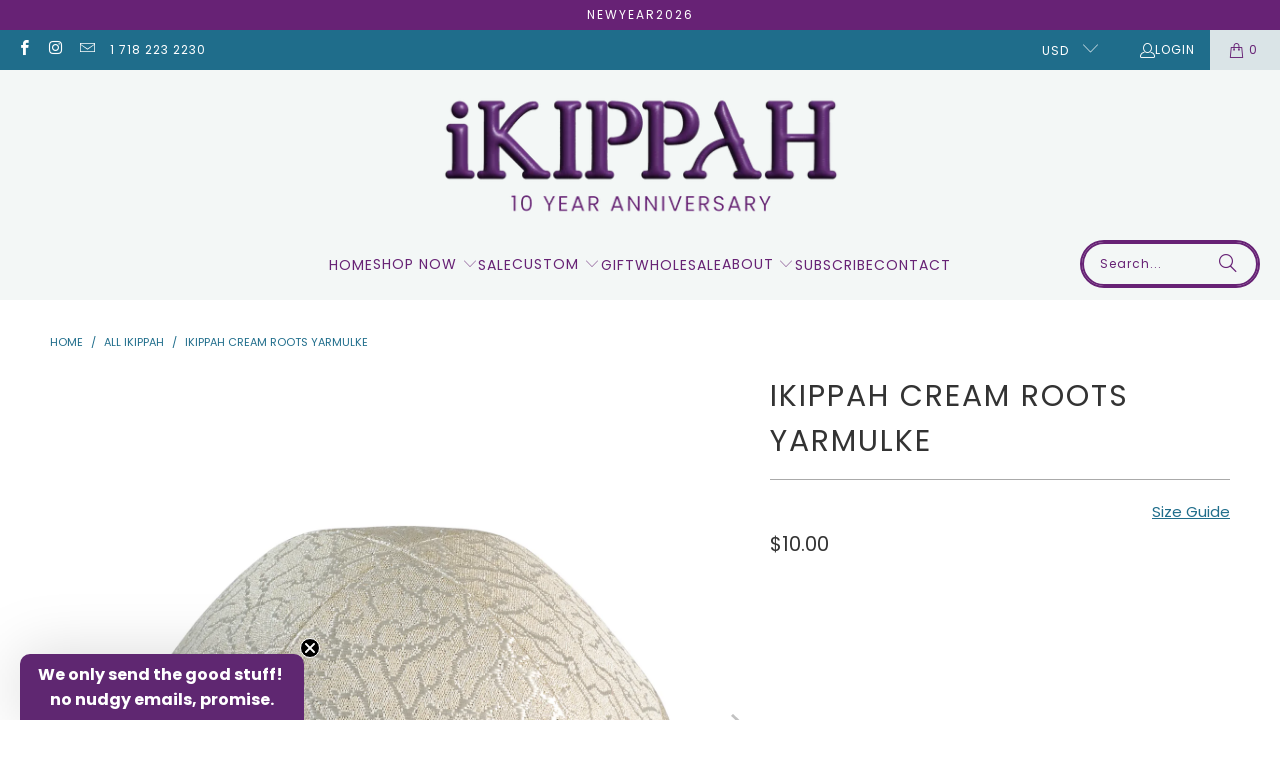

--- FILE ---
content_type: text/html; charset=utf-8
request_url: https://ikippahs.com/products/creme-roots
body_size: 126432
content:
<!DOCTYPE html>
<html class="no-js no-touch" lang="en">
  <head>
    <meta charset="utf-8">
    <meta http-equiv="cleartype" content="on">
    <meta name="robots" content="index,follow">

    <!-- Mobile Specific Metas -->
    <meta name="HandheldFriendly" content="True">
    <meta name="MobileOptimized" content="320">
    <meta name="viewport" content="width=device-width,initial-scale=1">
    <meta name="theme-color" content="#ffffff">
    <meta name="google-site-verification" content="x2oDpn36d2pTpv7tDlL6bGTZrOspuouhiLd36SIzojw" />

    
    <title>
      iKIPPAH Creme Roots Yarmulke | Delicious Color &amp; Style - iKippah Store
    </title>

    
      <meta name="description" content="The delicious color of whipped creme - in an iKIPPAH. A stylish yarmulke that is classy, comfortable and wearable for both formal and casual dressing days."/>
    

    <link rel="preconnect" href="https://fonts.shopifycdn.com" />
    <link rel="preconnect" href="https://cdn.shopify.com" />
    <link rel="preconnect" href="https://cdn.shopifycloud.com" />

    <link rel="dns-prefetch" href="https://v.shopify.com" />
    <link rel="dns-prefetch" href="https://www.youtube.com" />
    <link rel="dns-prefetch" href="https://vimeo.com" />

    <link href="//ikippahs.com/cdn/shop/t/89/assets/jquery.min.js?v=147293088974801289311764066191" as="script" rel="preload">

    <!-- Stylesheet for Fancybox library -->
    <link rel="stylesheet" href="//ikippahs.com/cdn/shop/t/89/assets/fancybox.css?v=19278034316635137701764066191" type="text/css" media="all" defer>

    <!-- Stylesheets for Turbo -->
    <link href="//ikippahs.com/cdn/shop/t/89/assets/styles.css?v=122462092736568215921764769600" rel="stylesheet" type="text/css" media="all" />

    <!-- Icons -->
    
      <link rel="shortcut icon" type="image/x-icon" href="//ikippahs.com/cdn/shop/files/Favicon_f3b2eb04-f8d5-4112-860a-9e166ec1cf56_180x180.png?v=1717533157">
      <link rel="apple-touch-icon" href="//ikippahs.com/cdn/shop/files/Favicon_f3b2eb04-f8d5-4112-860a-9e166ec1cf56_180x180.png?v=1717533157"/>
      <link rel="apple-touch-icon" sizes="57x57" href="//ikippahs.com/cdn/shop/files/Favicon_f3b2eb04-f8d5-4112-860a-9e166ec1cf56_57x57.png?v=1717533157"/>
      <link rel="apple-touch-icon" sizes="60x60" href="//ikippahs.com/cdn/shop/files/Favicon_f3b2eb04-f8d5-4112-860a-9e166ec1cf56_60x60.png?v=1717533157"/>
      <link rel="apple-touch-icon" sizes="72x72" href="//ikippahs.com/cdn/shop/files/Favicon_f3b2eb04-f8d5-4112-860a-9e166ec1cf56_72x72.png?v=1717533157"/>
      <link rel="apple-touch-icon" sizes="76x76" href="//ikippahs.com/cdn/shop/files/Favicon_f3b2eb04-f8d5-4112-860a-9e166ec1cf56_76x76.png?v=1717533157"/>
      <link rel="apple-touch-icon" sizes="114x114" href="//ikippahs.com/cdn/shop/files/Favicon_f3b2eb04-f8d5-4112-860a-9e166ec1cf56_114x114.png?v=1717533157"/>
      <link rel="apple-touch-icon" sizes="180x180" href="//ikippahs.com/cdn/shop/files/Favicon_f3b2eb04-f8d5-4112-860a-9e166ec1cf56_180x180.png?v=1717533157"/>
      <link rel="apple-touch-icon" sizes="228x228" href="//ikippahs.com/cdn/shop/files/Favicon_f3b2eb04-f8d5-4112-860a-9e166ec1cf56_228x228.png?v=1717533157"/>
    
    <link rel="canonical" href="https://ikippahs.com/products/creme-roots"/>

    

    
      <script type="text/javascript" src="/services/javascripts/currencies.js" data-no-instant></script>
    

    
      <script src="//ikippahs.com/cdn/shop/t/89/assets/currencies.js?v=1648699478663843391764066191" defer></script>
    

    
    <script>
      window.PXUTheme = window.PXUTheme || {};
      window.PXUTheme.version = '9.5.0';
      window.PXUTheme.name = 'Turbo';
    </script>
    


    
<template id="price-ui"><span class="price " data-price></span><span class="compare-at-price" data-compare-at-price></span><span class="unit-pricing" data-unit-pricing></span></template>
    <template id="price-ui-badge"><div class="price-ui-badge__sticker price-ui-badge__sticker--">
    <span class="price-ui-badge__sticker-text" data-badge></span>
  </div></template>
    
    <template id="price-ui__price"><span class="money" data-price></span></template>
    <template id="price-ui__price-range"><span class="price-min" data-price-min><span class="money" data-price></span></span> - <span class="price-max" data-price-max><span class="money" data-price></span></span></template>
    <template id="price-ui__unit-pricing"><span class="unit-quantity" data-unit-quantity></span> | <span class="unit-price" data-unit-price><span class="money" data-price></span></span> / <span class="unit-measurement" data-unit-measurement></span></template>
    <template id="price-ui-badge__percent-savings-range">Save up to <span data-price-percent></span>%</template>
    <template id="price-ui-badge__percent-savings">Save <span data-price-percent></span>%</template>
    <template id="price-ui-badge__price-savings-range">Save up to <span class="money" data-price></span></template>
    <template id="price-ui-badge__price-savings">Save <span class="money" data-price></span></template>
    <template id="price-ui-badge__on-sale">Sale</template>
    <template id="price-ui-badge__sold-out">Sold out</template>
    <template id="price-ui-badge__in-stock">In stock</template>
    


    <script>
      
window.PXUTheme = window.PXUTheme || {};


window.PXUTheme.theme_settings = {};
window.PXUTheme.currency = {};
window.PXUTheme.routes = window.PXUTheme.routes || {};


window.PXUTheme.theme_settings.display_tos_checkbox = false;
window.PXUTheme.theme_settings.go_to_checkout = true;
window.PXUTheme.theme_settings.cart_action = "ajax";
window.PXUTheme.theme_settings.cart_shipping_calculator = true;


window.PXUTheme.theme_settings.collection_swatches = true;
window.PXUTheme.theme_settings.collection_secondary_image = true;


window.PXUTheme.currency.show_multiple_currencies = true;
window.PXUTheme.currency.shop_currency = "USD";
window.PXUTheme.currency.default_currency = "USD";
window.PXUTheme.currency.display_format = "money_format";
window.PXUTheme.currency.money_format = "${{amount}}";
window.PXUTheme.currency.money_format_no_currency = "${{amount}}";
window.PXUTheme.currency.money_format_currency = "${{amount}} USD";
window.PXUTheme.currency.native_multi_currency = true;
window.PXUTheme.currency.iso_code = "USD";
window.PXUTheme.currency.symbol = "$";


window.PXUTheme.theme_settings.display_inventory_left = false;
window.PXUTheme.theme_settings.inventory_threshold = 10;
window.PXUTheme.theme_settings.limit_quantity = true;


window.PXUTheme.theme_settings.menu_position = null;


window.PXUTheme.theme_settings.newsletter_popup = false;
window.PXUTheme.theme_settings.newsletter_popup_days = "30";
window.PXUTheme.theme_settings.newsletter_popup_mobile = true;
window.PXUTheme.theme_settings.newsletter_popup_seconds = 2;


window.PXUTheme.theme_settings.pagination_type = "load_more";


window.PXUTheme.theme_settings.enable_shopify_collection_badges = null;
window.PXUTheme.theme_settings.quick_shop_thumbnail_position = null;
window.PXUTheme.theme_settings.product_form_style = "radio";
window.PXUTheme.theme_settings.sale_banner_enabled = false;
window.PXUTheme.theme_settings.display_savings = true;
window.PXUTheme.theme_settings.display_sold_out_price = false;
window.PXUTheme.theme_settings.free_text = "Free";
window.PXUTheme.theme_settings.video_looping = null;
window.PXUTheme.theme_settings.quick_shop_style = "popup";
window.PXUTheme.theme_settings.hover_enabled = false;


window.PXUTheme.routes.cart_url = "/cart";
window.PXUTheme.routes.cart_update_url = "/cart/update";
window.PXUTheme.routes.root_url = "/";
window.PXUTheme.routes.search_url = "/search";
window.PXUTheme.routes.all_products_collection_url = "/collections/all";
window.PXUTheme.routes.product_recommendations_url = "/recommendations/products";
window.PXUTheme.routes.predictive_search_url = "/search/suggest";


window.PXUTheme.theme_settings.image_loading_style = "fade-in";


window.PXUTheme.theme_settings.enable_autocomplete = true;


window.PXUTheme.theme_settings.page_dots_enabled = false;
window.PXUTheme.theme_settings.slideshow_arrow_size = "regular";


window.PXUTheme.theme_settings.quick_shop_enabled = false;


window.PXUTheme.theme_settings.enable_back_to_top_button = false;


window.PXUTheme.translation = {};


window.PXUTheme.translation.agree_to_terms_warning = "You must agree with the terms and conditions to checkout.";
window.PXUTheme.translation.one_item_left = "item left";
window.PXUTheme.translation.items_left_text = "items left";
window.PXUTheme.translation.cart_savings_text = "Total Savings";
window.PXUTheme.translation.cart_discount_text = "Discount";
window.PXUTheme.translation.cart_subtotal_text = "Subtotal";
window.PXUTheme.translation.cart_remove_text = "Remove";
window.PXUTheme.translation.cart_free_text = "Free";


window.PXUTheme.translation.newsletter_success_text = "Thank you for joining our mailing list!";


window.PXUTheme.translation.notify_email = "Enter your email address...";
window.PXUTheme.translation.notify_email_value = "Translation missing: en.contact.fields.email";
window.PXUTheme.translation.notify_email_send = "Send";
window.PXUTheme.translation.notify_message_first = "Please notify me when ";
window.PXUTheme.translation.notify_message_last = " becomes available - ";
window.PXUTheme.translation.notify_success_text = "Thanks! We will notify you when this product becomes available!";


window.PXUTheme.translation.add_to_cart = "Add to Cart";
window.PXUTheme.translation.coming_soon_text = "Coming Soon";
window.PXUTheme.translation.sold_out_text = "Sold Out";
window.PXUTheme.translation.sale_text = "Sale";
window.PXUTheme.translation.savings_text = "You Save";
window.PXUTheme.translation.percent_off_text = "% off";
window.PXUTheme.translation.from_text = "from";
window.PXUTheme.translation.new_text = "New";
window.PXUTheme.translation.pre_order_text = "Pre-Order";
window.PXUTheme.translation.unavailable_text = "Unavailable";


window.PXUTheme.translation.all_results = "View all results";
window.PXUTheme.translation.no_results = "Sorry, no results!";


window.PXUTheme.media_queries = {};
window.PXUTheme.media_queries.small = window.matchMedia( "(max-width: 480px)" );
window.PXUTheme.media_queries.medium = window.matchMedia( "(max-width: 798px)" );
window.PXUTheme.media_queries.large = window.matchMedia( "(min-width: 799px)" );
window.PXUTheme.media_queries.larger = window.matchMedia( "(min-width: 960px)" );
window.PXUTheme.media_queries.xlarge = window.matchMedia( "(min-width: 1200px)" );
window.PXUTheme.media_queries.ie10 = window.matchMedia( "all and (-ms-high-contrast: none), (-ms-high-contrast: active)" );
window.PXUTheme.media_queries.tablet = window.matchMedia( "only screen and (min-width: 799px) and (max-width: 1024px)" );
window.PXUTheme.media_queries.mobile_and_tablet = window.matchMedia( "(max-width: 1024px)" );

    </script>

    

    

    <script>
      
    </script>

   
  <script>window.performance && window.performance.mark && window.performance.mark('shopify.content_for_header.start');</script><meta id="shopify-digital-wallet" name="shopify-digital-wallet" content="/9248274/digital_wallets/dialog">
<meta name="shopify-checkout-api-token" content="a46e5da189f9d3c052b68ffeb2feabc0">
<meta id="in-context-paypal-metadata" data-shop-id="9248274" data-venmo-supported="false" data-environment="production" data-locale="en_US" data-paypal-v4="true" data-currency="USD">
<link rel="alternate" type="application/json+oembed" href="https://ikippahs.com/products/creme-roots.oembed">
<script async="async" src="/checkouts/internal/preloads.js?locale=en-US"></script>
<script id="apple-pay-shop-capabilities" type="application/json">{"shopId":9248274,"countryCode":"US","currencyCode":"USD","merchantCapabilities":["supports3DS"],"merchantId":"gid:\/\/shopify\/Shop\/9248274","merchantName":"iKippah Store","requiredBillingContactFields":["postalAddress","email","phone"],"requiredShippingContactFields":["postalAddress","email","phone"],"shippingType":"shipping","supportedNetworks":["visa","masterCard","amex","discover","elo","jcb"],"total":{"type":"pending","label":"iKippah Store","amount":"1.00"},"shopifyPaymentsEnabled":true,"supportsSubscriptions":true}</script>
<script id="shopify-features" type="application/json">{"accessToken":"a46e5da189f9d3c052b68ffeb2feabc0","betas":["rich-media-storefront-analytics"],"domain":"ikippahs.com","predictiveSearch":true,"shopId":9248274,"locale":"en"}</script>
<script>var Shopify = Shopify || {};
Shopify.shop = "ikippah-store.myshopify.com";
Shopify.locale = "en";
Shopify.currency = {"active":"USD","rate":"1.0"};
Shopify.country = "US";
Shopify.theme = {"name":"Black Friday","id":150499852466,"schema_name":"Turbo","schema_version":"9.5.0","theme_store_id":null,"role":"main"};
Shopify.theme.handle = "null";
Shopify.theme.style = {"id":null,"handle":null};
Shopify.cdnHost = "ikippahs.com/cdn";
Shopify.routes = Shopify.routes || {};
Shopify.routes.root = "/";</script>
<script type="module">!function(o){(o.Shopify=o.Shopify||{}).modules=!0}(window);</script>
<script>!function(o){function n(){var o=[];function n(){o.push(Array.prototype.slice.apply(arguments))}return n.q=o,n}var t=o.Shopify=o.Shopify||{};t.loadFeatures=n(),t.autoloadFeatures=n()}(window);</script>
<script id="shop-js-analytics" type="application/json">{"pageType":"product"}</script>
<script defer="defer" async type="module" src="//ikippahs.com/cdn/shopifycloud/shop-js/modules/v2/client.init-shop-cart-sync_CG-L-Qzi.en.esm.js"></script>
<script defer="defer" async type="module" src="//ikippahs.com/cdn/shopifycloud/shop-js/modules/v2/chunk.common_B8yXDTDb.esm.js"></script>
<script type="module">
  await import("//ikippahs.com/cdn/shopifycloud/shop-js/modules/v2/client.init-shop-cart-sync_CG-L-Qzi.en.esm.js");
await import("//ikippahs.com/cdn/shopifycloud/shop-js/modules/v2/chunk.common_B8yXDTDb.esm.js");

  window.Shopify.SignInWithShop?.initShopCartSync?.({"fedCMEnabled":true,"windoidEnabled":true});

</script>
<script>(function() {
  var isLoaded = false;
  function asyncLoad() {
    if (isLoaded) return;
    isLoaded = true;
    var urls = ["\/\/code.tidio.co\/l4ikmsrhfe2ocdtgeutu82wygd9scneb.js?shop=ikippah-store.myshopify.com","https:\/\/str.rise-ai.com\/?shop=ikippah-store.myshopify.com","https:\/\/strn.rise-ai.com\/?shop=ikippah-store.myshopify.com","https:\/\/cdnig.addons.business\/embed\/cloud\/ikippah-store\/cziframeagent.js?v=212104101107\u0026token=j59z222203Olzlr0\u0026shop=ikippah-store.myshopify.com","https:\/\/cdn.nfcube.com\/instafeed-d8a5ec653ddf0c8c2e1b09be7872b855.js?shop=ikippah-store.myshopify.com","https:\/\/cdn.tabarn.app\/cdn\/automatic-discount\/automatic-discount-v2.min.js?shop=ikippah-store.myshopify.com","https:\/\/cdn-app.sealsubscriptions.com\/shopify\/public\/js\/sealsubscriptions.js?shop=ikippah-store.myshopify.com"];
    for (var i = 0; i < urls.length; i++) {
      var s = document.createElement('script');
      s.type = 'text/javascript';
      s.async = true;
      s.src = urls[i];
      var x = document.getElementsByTagName('script')[0];
      x.parentNode.insertBefore(s, x);
    }
  };
  if(window.attachEvent) {
    window.attachEvent('onload', asyncLoad);
  } else {
    window.addEventListener('load', asyncLoad, false);
  }
})();</script>
<script id="__st">var __st={"a":9248274,"offset":-18000,"reqid":"83348957-af9f-4afd-825a-10a15743429e-1767994886","pageurl":"ikippahs.com\/products\/creme-roots","u":"b2bc9deedb13","p":"product","rtyp":"product","rid":723874742316};</script>
<script>window.ShopifyPaypalV4VisibilityTracking = true;</script>
<script id="captcha-bootstrap">!function(){'use strict';const t='contact',e='account',n='new_comment',o=[[t,t],['blogs',n],['comments',n],[t,'customer']],c=[[e,'customer_login'],[e,'guest_login'],[e,'recover_customer_password'],[e,'create_customer']],r=t=>t.map((([t,e])=>`form[action*='/${t}']:not([data-nocaptcha='true']) input[name='form_type'][value='${e}']`)).join(','),a=t=>()=>t?[...document.querySelectorAll(t)].map((t=>t.form)):[];function s(){const t=[...o],e=r(t);return a(e)}const i='password',u='form_key',d=['recaptcha-v3-token','g-recaptcha-response','h-captcha-response',i],f=()=>{try{return window.sessionStorage}catch{return}},m='__shopify_v',_=t=>t.elements[u];function p(t,e,n=!1){try{const o=window.sessionStorage,c=JSON.parse(o.getItem(e)),{data:r}=function(t){const{data:e,action:n}=t;return t[m]||n?{data:e,action:n}:{data:t,action:n}}(c);for(const[e,n]of Object.entries(r))t.elements[e]&&(t.elements[e].value=n);n&&o.removeItem(e)}catch(o){console.error('form repopulation failed',{error:o})}}const l='form_type',E='cptcha';function T(t){t.dataset[E]=!0}const w=window,h=w.document,L='Shopify',v='ce_forms',y='captcha';let A=!1;((t,e)=>{const n=(g='f06e6c50-85a8-45c8-87d0-21a2b65856fe',I='https://cdn.shopify.com/shopifycloud/storefront-forms-hcaptcha/ce_storefront_forms_captcha_hcaptcha.v1.5.2.iife.js',D={infoText:'Protected by hCaptcha',privacyText:'Privacy',termsText:'Terms'},(t,e,n)=>{const o=w[L][v],c=o.bindForm;if(c)return c(t,g,e,D).then(n);var r;o.q.push([[t,g,e,D],n]),r=I,A||(h.body.append(Object.assign(h.createElement('script'),{id:'captcha-provider',async:!0,src:r})),A=!0)});var g,I,D;w[L]=w[L]||{},w[L][v]=w[L][v]||{},w[L][v].q=[],w[L][y]=w[L][y]||{},w[L][y].protect=function(t,e){n(t,void 0,e),T(t)},Object.freeze(w[L][y]),function(t,e,n,w,h,L){const[v,y,A,g]=function(t,e,n){const i=e?o:[],u=t?c:[],d=[...i,...u],f=r(d),m=r(i),_=r(d.filter((([t,e])=>n.includes(e))));return[a(f),a(m),a(_),s()]}(w,h,L),I=t=>{const e=t.target;return e instanceof HTMLFormElement?e:e&&e.form},D=t=>v().includes(t);t.addEventListener('submit',(t=>{const e=I(t);if(!e)return;const n=D(e)&&!e.dataset.hcaptchaBound&&!e.dataset.recaptchaBound,o=_(e),c=g().includes(e)&&(!o||!o.value);(n||c)&&t.preventDefault(),c&&!n&&(function(t){try{if(!f())return;!function(t){const e=f();if(!e)return;const n=_(t);if(!n)return;const o=n.value;o&&e.removeItem(o)}(t);const e=Array.from(Array(32),(()=>Math.random().toString(36)[2])).join('');!function(t,e){_(t)||t.append(Object.assign(document.createElement('input'),{type:'hidden',name:u})),t.elements[u].value=e}(t,e),function(t,e){const n=f();if(!n)return;const o=[...t.querySelectorAll(`input[type='${i}']`)].map((({name:t})=>t)),c=[...d,...o],r={};for(const[a,s]of new FormData(t).entries())c.includes(a)||(r[a]=s);n.setItem(e,JSON.stringify({[m]:1,action:t.action,data:r}))}(t,e)}catch(e){console.error('failed to persist form',e)}}(e),e.submit())}));const S=(t,e)=>{t&&!t.dataset[E]&&(n(t,e.some((e=>e===t))),T(t))};for(const o of['focusin','change'])t.addEventListener(o,(t=>{const e=I(t);D(e)&&S(e,y())}));const B=e.get('form_key'),M=e.get(l),P=B&&M;t.addEventListener('DOMContentLoaded',(()=>{const t=y();if(P)for(const e of t)e.elements[l].value===M&&p(e,B);[...new Set([...A(),...v().filter((t=>'true'===t.dataset.shopifyCaptcha))])].forEach((e=>S(e,t)))}))}(h,new URLSearchParams(w.location.search),n,t,e,['guest_login'])})(!0,!0)}();</script>
<script integrity="sha256-4kQ18oKyAcykRKYeNunJcIwy7WH5gtpwJnB7kiuLZ1E=" data-source-attribution="shopify.loadfeatures" defer="defer" src="//ikippahs.com/cdn/shopifycloud/storefront/assets/storefront/load_feature-a0a9edcb.js" crossorigin="anonymous"></script>
<script data-source-attribution="shopify.dynamic_checkout.dynamic.init">var Shopify=Shopify||{};Shopify.PaymentButton=Shopify.PaymentButton||{isStorefrontPortableWallets:!0,init:function(){window.Shopify.PaymentButton.init=function(){};var t=document.createElement("script");t.src="https://ikippahs.com/cdn/shopifycloud/portable-wallets/latest/portable-wallets.en.js",t.type="module",document.head.appendChild(t)}};
</script>
<script data-source-attribution="shopify.dynamic_checkout.buyer_consent">
  function portableWalletsHideBuyerConsent(e){var t=document.getElementById("shopify-buyer-consent"),n=document.getElementById("shopify-subscription-policy-button");t&&n&&(t.classList.add("hidden"),t.setAttribute("aria-hidden","true"),n.removeEventListener("click",e))}function portableWalletsShowBuyerConsent(e){var t=document.getElementById("shopify-buyer-consent"),n=document.getElementById("shopify-subscription-policy-button");t&&n&&(t.classList.remove("hidden"),t.removeAttribute("aria-hidden"),n.addEventListener("click",e))}window.Shopify?.PaymentButton&&(window.Shopify.PaymentButton.hideBuyerConsent=portableWalletsHideBuyerConsent,window.Shopify.PaymentButton.showBuyerConsent=portableWalletsShowBuyerConsent);
</script>
<script data-source-attribution="shopify.dynamic_checkout.cart.bootstrap">document.addEventListener("DOMContentLoaded",(function(){function t(){return document.querySelector("shopify-accelerated-checkout-cart, shopify-accelerated-checkout")}if(t())Shopify.PaymentButton.init();else{new MutationObserver((function(e,n){t()&&(Shopify.PaymentButton.init(),n.disconnect())})).observe(document.body,{childList:!0,subtree:!0})}}));
</script>
<link id="shopify-accelerated-checkout-styles" rel="stylesheet" media="screen" href="https://ikippahs.com/cdn/shopifycloud/portable-wallets/latest/accelerated-checkout-backwards-compat.css" crossorigin="anonymous">
<style id="shopify-accelerated-checkout-cart">
        #shopify-buyer-consent {
  margin-top: 1em;
  display: inline-block;
  width: 100%;
}

#shopify-buyer-consent.hidden {
  display: none;
}

#shopify-subscription-policy-button {
  background: none;
  border: none;
  padding: 0;
  text-decoration: underline;
  font-size: inherit;
  cursor: pointer;
}

#shopify-subscription-policy-button::before {
  box-shadow: none;
}

      </style>

<script>window.performance && window.performance.mark && window.performance.mark('shopify.content_for_header.end');</script>

    

<meta name="author" content="iKippah Store">
<meta property="og:url" content="https://ikippahs.com/products/creme-roots">
<meta property="og:site_name" content="iKippah Store">




  <meta property="og:type" content="product">
  <meta property="og:title" content="IKIPPAH CREAM ROOTS YARMULKE">
  
    
      <meta property="og:image" content="https://ikippahs.com/cdn/shop/products/kippah21a_600x.jpg?v=1596734922">
      <meta property="og:image:secure_url" content="https://ikippahs.com/cdn/shop/products/kippah21a_600x.jpg?v=1596734922">
      
      <meta property="og:image:width" content="1500">
      <meta property="og:image:height" content="1500">
    
      <meta property="og:image" content="https://ikippahs.com/cdn/shop/products/kippah21b_600x.jpg?v=1596734922">
      <meta property="og:image:secure_url" content="https://ikippahs.com/cdn/shop/products/kippah21b_600x.jpg?v=1596734922">
      
      <meta property="og:image:width" content="1500">
      <meta property="og:image:height" content="1500">
    
      <meta property="og:image" content="https://ikippahs.com/cdn/shop/products/WA6901-2_600x.png?v=1596734922">
      <meta property="og:image:secure_url" content="https://ikippahs.com/cdn/shop/products/WA6901-2_600x.png?v=1596734922">
      
      <meta property="og:image:width" content="1815">
      <meta property="og:image:height" content="1210">
    
  
  <meta property="product:price:amount" content="10.00">
  <meta property="product:price:currency" content="USD">



  <meta property="og:description" content="The delicious color of whipped creme - in an iKIPPAH. A stylish yarmulke that is classy, comfortable and wearable for both formal and casual dressing days.">




<meta name="twitter:card" content="summary">

  <meta name="twitter:title" content="IKIPPAH CREAM ROOTS YARMULKE">
  <meta name="twitter:description" content="The delicious color of whipped creme - in an iKIPPAH.
A stylish yarmulke that is classy, comfortable and wearable for both formal and casual dressing days.
Check out our many size offerings - there is a perfect fit just for you!">
  <meta name="twitter:image" content="https://ikippahs.com/cdn/shop/products/kippah21a_240x.jpg?v=1596734922">
  <meta name="twitter:image:width" content="240">
  <meta name="twitter:image:height" content="240">
  <meta name="twitter:image:alt" content="IKIPPAH CREAM ROOTS YARMULKE">



    
    
    
    

    


<script>
  document.addEventListener("DOMContentLoaded", function(event) {
    const style = document.getElementById('wsg-custom-style');
    if (typeof window.isWsgCustomer != "undefined" && isWsgCustomer) {
      style.innerHTML = `
        ${style.innerHTML} 
        /* A friend of hideWsg - this will _show_ only for wsg customers. Add class to an element to use */
        .showWsg {
          display: unset;
        }
        /* wholesale only CSS */
        .additional-checkout-buttons, .shopify-payment-button {
          display: none !important;
        }
        .product-details .price {
          color: #672275 !important;
          font-family: Poppins, sans-serif !important;
          font-size: 15px !important;
          font-weight: 600 !important;
          line-height: 18px !important;
        }
        .wsg-proxy-container select {
          background-color: 
          ${
        document.querySelector('input').style.backgroundColor
          ? document.querySelector('input').style.backgroundColor
          : 'white'
        } !important;
        }
      `;
    } else {
      style.innerHTML = `
        ${style.innerHTML}
        /* Add CSS rules here for NOT wsg customers - great to hide elements from retail when we can't access the code driving the element */
        
      `;
    }

    if (typeof window.embedButtonBg !== undefined && typeof window.embedButtonText !== undefined && window.embedButtonBg !== window.embedButtonText) {
      style.innerHTML = `
        ${style.innerHTML}
        .wsg-button-fix {
          background: ${embedButtonBg} !important;
          border-color: ${embedButtonBg} !important;
          color: ${embedButtonText} !important;
        }
      `;
    }

    // =========================
    //         CUSTOM JS
    // ==========================
    if (document.querySelector(".wsg-proxy-container")) {
      initNodeObserver(wsgCustomJs);
    }
  })

  function wsgCustomJs() {

    // update button classes
    const button = document.querySelectorAll(".wsg-button-fix");
    let buttonClass = "global-button--primary";
    buttonClass = buttonClass.split(" ");
    for (let i = 0; i < button.length; i++) {
      button[i].classList.add(... buttonClass);
    }

    // wsgCustomJs window placeholder
    // update secondary btn color on proxy cart
    if (document.getElementById("wsg-checkout-one")) {
      const checkoutButton = document.getElementById("wsg-checkout-one");
      let wsgBtnColor = window.getComputedStyle(checkoutButton).backgroundColor;
      let wsgBtnBackground = "none";
      let wsgBtnBorder = "thin solid " + wsgBtnColor;
      let wsgBtnPadding = window.getComputedStyle(checkoutButton).padding;
      let spofBtn = document.querySelectorAll(".spof-btn");
      for (let i = 0; i < spofBtn.length; i++) {
        spofBtn[i].style.background = wsgBtnBackground;
        spofBtn[i].style.color = wsgBtnColor;
        spofBtn[i].style.border = wsgBtnBorder;
        spofBtn[i].style.padding = wsgBtnPadding;
      }
    }

    // update Quick Order Form label
    if (typeof window.embedSPOFLabel != "undefined" && embedSPOFLabel) {
      document.querySelectorAll(".spof-btn").forEach(function(spofBtn) {
        spofBtn.removeAttribute("data-translation-selector");
        spofBtn.innerHTML = embedSPOFLabel;
      });
    }
  }

  function initNodeObserver(onChangeNodeCallback) {

    // Select the node that will be observed for mutations
    const targetNode = document.querySelector(".wsg-proxy-container");

    // Options for the observer (which mutations to observe)
    const config = {
      attributes: true,
      childList: true,
      subtree: true
    };

    // Callback function to execute when mutations are observed
    const callback = function(mutationsList, observer) {
      for (const mutation of mutationsList) {
        if (mutation.type === 'childList') {
          onChangeNodeCallback();
          observer.disconnect();
        }
      }
    };

    // Create an observer instance linked to the callback function
    const observer = new MutationObserver(callback);

    // Start observing the target node for configured mutations
    observer.observe(targetNode, config);
  }
</script>


<style id="wsg-custom-style">
  /* A friend of hideWsg - this will _show_ only for wsg customers. Add class to an element to use */
  .showWsg {
    display: none;
  }
  /* Signup/login */
  #wsg-signup select,
  #wsg-signup input,
  #wsg-signup textarea {
    height: 46px;
    border: thin solid #d1d1d1;
    padding: 6px 10px;
  }
  #wsg-signup textarea {
    min-height: 100px;
  }
  .wsg-login-input {
    height: 46px;
    border: thin solid #d1d1d1;
    padding: 6px 10px;
  }
  #wsg-signup select {
  }
/*   Quick Order Form */
  .wsg-table td {
    border: none;
    min-width: 150px;
  }
  .wsg-table tr {
    border-bottom: thin solid #d1d1d1; 
    border-left: none;
  }
  .wsg-table input[type="number"] {
    border: thin solid #d1d1d1;
    padding: 5px 15px;
    min-height: 42px;
  }
  #wsg-spof-link a {
    text-decoration: inherit;
    color: inherit;
  }
  .wsg-proxy-container {
    margin-top: 0% !important;
  }
  @media screen and (max-width:768px){
    .wsg-proxy-container .wsg-table input[type="number"] {
        max-width: 80%; 
    }
    .wsg-center img {
      width: 50px !important;
    }
    .wsg-variant-price-area {
      min-width: 70px !important;
    }
  }
  /* Submit button */
  #wsg-cart-update{
    padding: 8px 10px;
    min-height: 45px;
    max-width: 100% !important;
  }
  .wsg-table {
    background: inherit !important;
  }
  .wsg-spof-container-main {
    background: inherit !important;
  }
  /* General fixes */
  .wsg-hide-prices {
    opacity: 0;
  }
  .wsg-ws-only .button {
    margin: 0;
  }
  .wsg-button-fix, #wsg-account-spof-btn {
    background-color: #1f6d8b;
    border-color: #1f6d8b;
    color: white !important;
    order: 1px solid;
    padding: 13px 20px;
    text-align: center;
    line-height: 1.2;
    font-family: Poppins, sans-serif;
    font-weight: normal;
    font-style: normal;
    font-size: 14px;
    text-transform: uppercase;
    letter-spacing: 1px;
    word-break: break-word;
  }
  .wsg-button-fix:hover, #wsg-account-spof-btn:hover {
    border-color: #672275;
    background-color: #672275;
  }
  a.wsg-button-container span {
    color: white !important;
  }
  #wsg-spof-link {
    text-align: left !important;
  } 
</style>

    <script defer>

  /**
   * IMPORTANT!
   * Do not edit this file. Any changes made could be overwritten by Giftship at
   * any time. If you need assistance, please reach out to us at support@gist-apps.com.
   *
   * The below code is critical to the functionality of Giftship's multiple shipping
   * address and bundle features. It also greatly improves the load time of the
   * application.
   */

  if (typeof(GIST) == 'undefined') {
    window.GIST = GIST = {};
  }
  if (typeof(GIST.f) == 'undefined') {
    GIST.f = {};
  }

  GIST.f._isEmpty = function(obj){

    for(var prop in obj) {
      if(obj.hasOwnProperty(prop)) {
        return false;
      }
    }

    return JSON.stringify(obj) === JSON.stringify({});

  };

  GIST.bundles   = [];
  GIST.remove    = {};
  GIST.discounts = [];

  
  
  

  

  
  GIST._bundleCart = false;
  

  

  
  if (GIST.remove && !GIST.f._isEmpty(GIST.remove) ) {

    GIST.xhr = new XMLHttpRequest();
    GIST.xhr.open('POST', Shopify.routes.root + 'cart/update.js');
    GIST.xhr.setRequestHeader('Content-Type', 'application/json');
    GIST.xhr.onload = function() {
      if (GIST.xhr.status === 200 && window.performance) {
         var navEntries = window.performance.getEntriesByType('navigation');
         if (navEntries.length > 0 && navEntries[0].type === 'back_forward') {
            location.reload();
         } else if (window.performance.navigation && window.performance.navigation.type == window.performance.navigation.TYPE_BACK_FORWARD) {
            location.reload();
         }
       }
    };
    GIST.xhr.send(JSON.stringify({updates:GIST.remove}));

  }
  

</script>





<script type="text/javascript" src="https://cdn.giftship.app/build/storefront/giftship.js" defer></script>
<link rel="stylesheet" type="text/css" href="https://cdn.giftship.app/build/storefront/giftship.css">








    	 
  <!-- BEGIN app block: shopify://apps/cozy-image-gallery/blocks/Cozy_Image_Gallery_1.0.0/9808695d-eb84-434d-80d6-cfbcef2d7548 --><script src="https://cdnig.addons.business/embed/cloud/ikippah-store/cziframeagent.js?v=212104101043&token=OEJz211712V7LDkd&shop=ikippah-store.myshopify.com"></script>



<!-- END app block --><!-- BEGIN app block: shopify://apps/klaviyo-email-marketing-sms/blocks/klaviyo-onsite-embed/2632fe16-c075-4321-a88b-50b567f42507 -->












  <script async src="https://static.klaviyo.com/onsite/js/Kdm8LV/klaviyo.js?company_id=Kdm8LV"></script>
  <script>!function(){if(!window.klaviyo){window._klOnsite=window._klOnsite||[];try{window.klaviyo=new Proxy({},{get:function(n,i){return"push"===i?function(){var n;(n=window._klOnsite).push.apply(n,arguments)}:function(){for(var n=arguments.length,o=new Array(n),w=0;w<n;w++)o[w]=arguments[w];var t="function"==typeof o[o.length-1]?o.pop():void 0,e=new Promise((function(n){window._klOnsite.push([i].concat(o,[function(i){t&&t(i),n(i)}]))}));return e}}})}catch(n){window.klaviyo=window.klaviyo||[],window.klaviyo.push=function(){var n;(n=window._klOnsite).push.apply(n,arguments)}}}}();</script>

  
    <script id="viewed_product">
      if (item == null) {
        var _learnq = _learnq || [];

        var MetafieldReviews = null
        var MetafieldYotpoRating = null
        var MetafieldYotpoCount = null
        var MetafieldLooxRating = null
        var MetafieldLooxCount = null
        var okendoProduct = null
        var okendoProductReviewCount = null
        var okendoProductReviewAverageValue = null
        try {
          // The following fields are used for Customer Hub recently viewed in order to add reviews.
          // This information is not part of __kla_viewed. Instead, it is part of __kla_viewed_reviewed_items
          MetafieldReviews = {};
          MetafieldYotpoRating = null
          MetafieldYotpoCount = null
          MetafieldLooxRating = null
          MetafieldLooxCount = null

          okendoProduct = null
          // If the okendo metafield is not legacy, it will error, which then requires the new json formatted data
          if (okendoProduct && 'error' in okendoProduct) {
            okendoProduct = null
          }
          okendoProductReviewCount = okendoProduct ? okendoProduct.reviewCount : null
          okendoProductReviewAverageValue = okendoProduct ? okendoProduct.reviewAverageValue : null
        } catch (error) {
          console.error('Error in Klaviyo onsite reviews tracking:', error);
        }

        var item = {
          Name: "IKIPPAH CREAM ROOTS YARMULKE",
          ProductID: 723874742316,
          Categories: ["All iKIPPAH","Fit: Dome","Fit: Flat","Frontpage","Gallery","Material: Cotton","Now Trending","Pattern","Style: Formal","Style: Occasion","Style: School","Style: Wedding"],
          ImageURL: "https://ikippahs.com/cdn/shop/products/kippah21a_grande.jpg?v=1596734922",
          URL: "https://ikippahs.com/products/creme-roots",
          Brand: "iKippah Store",
          Price: "$10.00",
          Value: "10.00",
          CompareAtPrice: "$0.00"
        };
        _learnq.push(['track', 'Viewed Product', item]);
        _learnq.push(['trackViewedItem', {
          Title: item.Name,
          ItemId: item.ProductID,
          Categories: item.Categories,
          ImageUrl: item.ImageURL,
          Url: item.URL,
          Metadata: {
            Brand: item.Brand,
            Price: item.Price,
            Value: item.Value,
            CompareAtPrice: item.CompareAtPrice
          },
          metafields:{
            reviews: MetafieldReviews,
            yotpo:{
              rating: MetafieldYotpoRating,
              count: MetafieldYotpoCount,
            },
            loox:{
              rating: MetafieldLooxRating,
              count: MetafieldLooxCount,
            },
            okendo: {
              rating: okendoProductReviewAverageValue,
              count: okendoProductReviewCount,
            }
          }
        }]);
      }
    </script>
  




  <script>
    window.klaviyoReviewsProductDesignMode = false
  </script>







<!-- END app block --><!-- BEGIN app block: shopify://apps/az-google-font-custom-fonts/blocks/arc_fontify_block-app-embed/e720f1f7-5778-4825-85a3-3572dbcf27c4 --><!-- BEGIN app snippet: arc_fontify_snippet -->
<!-- anyfont styles -->

		<!-- anyfont adorebold -->

        <style type="text/css" class="anf-139183980722">
          
        @font-face {
          font-family: adorebold;
          src: url(//cdn.shopify.com/s/files/1/0924/8274/files/adorebold.otf)
            format('opentype');
          font-weight: 400;
          font-style: normal;
          font-display: swap;
        }
      
        </style>
      <!-- end anyfont styles -->


<script>
  Array.from(document.querySelectorAll('LINK'))
    .filter(
      (el) =>
        el.rel === 'stylesheet' &&
        el.className.includes('anf-') &&
        el.className !== `anf-${window.Shopify.theme.id}`,
    )
    .forEach((el) => el.remove())
  Array.from(document.querySelectorAll('STYLE'))
    .filter(
      (el) =>
        el.type === 'text/css' &&
        el.className.includes('anf-') &&
        el.className !== `anf-${window.Shopify.theme.id}`,
    )
    .forEach((el) => el.remove())
</script>
<!-- END app snippet -->


<!-- END app block --><script src="https://cdn.shopify.com/extensions/c576313f-40d4-45e2-8a86-ae7e2b9a30c3/giftlab-28/assets/giftLabLogicv1.js" type="text/javascript" defer="defer"></script>
<link href="https://cdn.shopify.com/extensions/c576313f-40d4-45e2-8a86-ae7e2b9a30c3/giftlab-28/assets/giftLabv1.css" rel="stylesheet" type="text/css" media="all">
<script src="https://cdn.shopify.com/extensions/019b93c7-d482-74e1-8111-15499bd6d89d/wholesale-app-32/assets/widget.js" type="text/javascript" defer="defer"></script>
<script src="https://cdn.shopify.com/extensions/c4bda03e-4b4c-4d0c-9559-55d119a0b4c2/az-google-font-custom-fonts-35/assets/arc_fontify_scripts.js" type="text/javascript" defer="defer"></script>
<link href="https://cdn.shopify.com/extensions/c4bda03e-4b4c-4d0c-9559-55d119a0b4c2/az-google-font-custom-fonts-35/assets/arc_fontify_styles.css" rel="stylesheet" type="text/css" media="all">
<link href="https://cdn.shopify.com/extensions/019b6968-84a3-72aa-8671-710ea4768684/advanced-product-options-175/assets/mws_apo_bundle.css" rel="stylesheet" type="text/css" media="all">
<link href="https://monorail-edge.shopifysvc.com" rel="dns-prefetch">
<script>(function(){if ("sendBeacon" in navigator && "performance" in window) {try {var session_token_from_headers = performance.getEntriesByType('navigation')[0].serverTiming.find(x => x.name == '_s').description;} catch {var session_token_from_headers = undefined;}var session_cookie_matches = document.cookie.match(/_shopify_s=([^;]*)/);var session_token_from_cookie = session_cookie_matches && session_cookie_matches.length === 2 ? session_cookie_matches[1] : "";var session_token = session_token_from_headers || session_token_from_cookie || "";function handle_abandonment_event(e) {var entries = performance.getEntries().filter(function(entry) {return /monorail-edge.shopifysvc.com/.test(entry.name);});if (!window.abandonment_tracked && entries.length === 0) {window.abandonment_tracked = true;var currentMs = Date.now();var navigation_start = performance.timing.navigationStart;var payload = {shop_id: 9248274,url: window.location.href,navigation_start,duration: currentMs - navigation_start,session_token,page_type: "product"};window.navigator.sendBeacon("https://monorail-edge.shopifysvc.com/v1/produce", JSON.stringify({schema_id: "online_store_buyer_site_abandonment/1.1",payload: payload,metadata: {event_created_at_ms: currentMs,event_sent_at_ms: currentMs}}));}}window.addEventListener('pagehide', handle_abandonment_event);}}());</script>
<script id="web-pixels-manager-setup">(function e(e,d,r,n,o){if(void 0===o&&(o={}),!Boolean(null===(a=null===(i=window.Shopify)||void 0===i?void 0:i.analytics)||void 0===a?void 0:a.replayQueue)){var i,a;window.Shopify=window.Shopify||{};var t=window.Shopify;t.analytics=t.analytics||{};var s=t.analytics;s.replayQueue=[],s.publish=function(e,d,r){return s.replayQueue.push([e,d,r]),!0};try{self.performance.mark("wpm:start")}catch(e){}var l=function(){var e={modern:/Edge?\/(1{2}[4-9]|1[2-9]\d|[2-9]\d{2}|\d{4,})\.\d+(\.\d+|)|Firefox\/(1{2}[4-9]|1[2-9]\d|[2-9]\d{2}|\d{4,})\.\d+(\.\d+|)|Chrom(ium|e)\/(9{2}|\d{3,})\.\d+(\.\d+|)|(Maci|X1{2}).+ Version\/(15\.\d+|(1[6-9]|[2-9]\d|\d{3,})\.\d+)([,.]\d+|)( \(\w+\)|)( Mobile\/\w+|) Safari\/|Chrome.+OPR\/(9{2}|\d{3,})\.\d+\.\d+|(CPU[ +]OS|iPhone[ +]OS|CPU[ +]iPhone|CPU IPhone OS|CPU iPad OS)[ +]+(15[._]\d+|(1[6-9]|[2-9]\d|\d{3,})[._]\d+)([._]\d+|)|Android:?[ /-](13[3-9]|1[4-9]\d|[2-9]\d{2}|\d{4,})(\.\d+|)(\.\d+|)|Android.+Firefox\/(13[5-9]|1[4-9]\d|[2-9]\d{2}|\d{4,})\.\d+(\.\d+|)|Android.+Chrom(ium|e)\/(13[3-9]|1[4-9]\d|[2-9]\d{2}|\d{4,})\.\d+(\.\d+|)|SamsungBrowser\/([2-9]\d|\d{3,})\.\d+/,legacy:/Edge?\/(1[6-9]|[2-9]\d|\d{3,})\.\d+(\.\d+|)|Firefox\/(5[4-9]|[6-9]\d|\d{3,})\.\d+(\.\d+|)|Chrom(ium|e)\/(5[1-9]|[6-9]\d|\d{3,})\.\d+(\.\d+|)([\d.]+$|.*Safari\/(?![\d.]+ Edge\/[\d.]+$))|(Maci|X1{2}).+ Version\/(10\.\d+|(1[1-9]|[2-9]\d|\d{3,})\.\d+)([,.]\d+|)( \(\w+\)|)( Mobile\/\w+|) Safari\/|Chrome.+OPR\/(3[89]|[4-9]\d|\d{3,})\.\d+\.\d+|(CPU[ +]OS|iPhone[ +]OS|CPU[ +]iPhone|CPU IPhone OS|CPU iPad OS)[ +]+(10[._]\d+|(1[1-9]|[2-9]\d|\d{3,})[._]\d+)([._]\d+|)|Android:?[ /-](13[3-9]|1[4-9]\d|[2-9]\d{2}|\d{4,})(\.\d+|)(\.\d+|)|Mobile Safari.+OPR\/([89]\d|\d{3,})\.\d+\.\d+|Android.+Firefox\/(13[5-9]|1[4-9]\d|[2-9]\d{2}|\d{4,})\.\d+(\.\d+|)|Android.+Chrom(ium|e)\/(13[3-9]|1[4-9]\d|[2-9]\d{2}|\d{4,})\.\d+(\.\d+|)|Android.+(UC? ?Browser|UCWEB|U3)[ /]?(15\.([5-9]|\d{2,})|(1[6-9]|[2-9]\d|\d{3,})\.\d+)\.\d+|SamsungBrowser\/(5\.\d+|([6-9]|\d{2,})\.\d+)|Android.+MQ{2}Browser\/(14(\.(9|\d{2,})|)|(1[5-9]|[2-9]\d|\d{3,})(\.\d+|))(\.\d+|)|K[Aa][Ii]OS\/(3\.\d+|([4-9]|\d{2,})\.\d+)(\.\d+|)/},d=e.modern,r=e.legacy,n=navigator.userAgent;return n.match(d)?"modern":n.match(r)?"legacy":"unknown"}(),u="modern"===l?"modern":"legacy",c=(null!=n?n:{modern:"",legacy:""})[u],f=function(e){return[e.baseUrl,"/wpm","/b",e.hashVersion,"modern"===e.buildTarget?"m":"l",".js"].join("")}({baseUrl:d,hashVersion:r,buildTarget:u}),m=function(e){var d=e.version,r=e.bundleTarget,n=e.surface,o=e.pageUrl,i=e.monorailEndpoint;return{emit:function(e){var a=e.status,t=e.errorMsg,s=(new Date).getTime(),l=JSON.stringify({metadata:{event_sent_at_ms:s},events:[{schema_id:"web_pixels_manager_load/3.1",payload:{version:d,bundle_target:r,page_url:o,status:a,surface:n,error_msg:t},metadata:{event_created_at_ms:s}}]});if(!i)return console&&console.warn&&console.warn("[Web Pixels Manager] No Monorail endpoint provided, skipping logging."),!1;try{return self.navigator.sendBeacon.bind(self.navigator)(i,l)}catch(e){}var u=new XMLHttpRequest;try{return u.open("POST",i,!0),u.setRequestHeader("Content-Type","text/plain"),u.send(l),!0}catch(e){return console&&console.warn&&console.warn("[Web Pixels Manager] Got an unhandled error while logging to Monorail."),!1}}}}({version:r,bundleTarget:l,surface:e.surface,pageUrl:self.location.href,monorailEndpoint:e.monorailEndpoint});try{o.browserTarget=l,function(e){var d=e.src,r=e.async,n=void 0===r||r,o=e.onload,i=e.onerror,a=e.sri,t=e.scriptDataAttributes,s=void 0===t?{}:t,l=document.createElement("script"),u=document.querySelector("head"),c=document.querySelector("body");if(l.async=n,l.src=d,a&&(l.integrity=a,l.crossOrigin="anonymous"),s)for(var f in s)if(Object.prototype.hasOwnProperty.call(s,f))try{l.dataset[f]=s[f]}catch(e){}if(o&&l.addEventListener("load",o),i&&l.addEventListener("error",i),u)u.appendChild(l);else{if(!c)throw new Error("Did not find a head or body element to append the script");c.appendChild(l)}}({src:f,async:!0,onload:function(){if(!function(){var e,d;return Boolean(null===(d=null===(e=window.Shopify)||void 0===e?void 0:e.analytics)||void 0===d?void 0:d.initialized)}()){var d=window.webPixelsManager.init(e)||void 0;if(d){var r=window.Shopify.analytics;r.replayQueue.forEach((function(e){var r=e[0],n=e[1],o=e[2];d.publishCustomEvent(r,n,o)})),r.replayQueue=[],r.publish=d.publishCustomEvent,r.visitor=d.visitor,r.initialized=!0}}},onerror:function(){return m.emit({status:"failed",errorMsg:"".concat(f," has failed to load")})},sri:function(e){var d=/^sha384-[A-Za-z0-9+/=]+$/;return"string"==typeof e&&d.test(e)}(c)?c:"",scriptDataAttributes:o}),m.emit({status:"loading"})}catch(e){m.emit({status:"failed",errorMsg:(null==e?void 0:e.message)||"Unknown error"})}}})({shopId: 9248274,storefrontBaseUrl: "https://ikippahs.com",extensionsBaseUrl: "https://extensions.shopifycdn.com/cdn/shopifycloud/web-pixels-manager",monorailEndpoint: "https://monorail-edge.shopifysvc.com/unstable/produce_batch",surface: "storefront-renderer",enabledBetaFlags: ["2dca8a86","a0d5f9d2"],webPixelsConfigList: [{"id":"1838416050","configuration":"{\"accountID\":\"Kdm8LV\",\"webPixelConfig\":\"eyJlbmFibGVBZGRlZFRvQ2FydEV2ZW50cyI6IHRydWV9\"}","eventPayloadVersion":"v1","runtimeContext":"STRICT","scriptVersion":"524f6c1ee37bacdca7657a665bdca589","type":"APP","apiClientId":123074,"privacyPurposes":["ANALYTICS","MARKETING"],"dataSharingAdjustments":{"protectedCustomerApprovalScopes":["read_customer_address","read_customer_email","read_customer_name","read_customer_personal_data","read_customer_phone"]}},{"id":"66191538","eventPayloadVersion":"v1","runtimeContext":"LAX","scriptVersion":"1","type":"CUSTOM","privacyPurposes":["MARKETING"],"name":"Meta pixel (migrated)"},{"id":"88178866","eventPayloadVersion":"v1","runtimeContext":"LAX","scriptVersion":"1","type":"CUSTOM","privacyPurposes":["ANALYTICS"],"name":"Google Analytics tag (migrated)"},{"id":"shopify-app-pixel","configuration":"{}","eventPayloadVersion":"v1","runtimeContext":"STRICT","scriptVersion":"0450","apiClientId":"shopify-pixel","type":"APP","privacyPurposes":["ANALYTICS","MARKETING"]},{"id":"shopify-custom-pixel","eventPayloadVersion":"v1","runtimeContext":"LAX","scriptVersion":"0450","apiClientId":"shopify-pixel","type":"CUSTOM","privacyPurposes":["ANALYTICS","MARKETING"]}],isMerchantRequest: false,initData: {"shop":{"name":"iKippah Store","paymentSettings":{"currencyCode":"USD"},"myshopifyDomain":"ikippah-store.myshopify.com","countryCode":"US","storefrontUrl":"https:\/\/ikippahs.com"},"customer":null,"cart":null,"checkout":null,"productVariants":[{"price":{"amount":10.0,"currencyCode":"USD"},"product":{"title":"IKIPPAH CREAM ROOTS YARMULKE","vendor":"iKippah Store","id":"723874742316","untranslatedTitle":"IKIPPAH CREAM ROOTS YARMULKE","url":"\/products\/creme-roots","type":"Material: Cotton"},"id":"9773911343148","image":{"src":"\/\/ikippahs.com\/cdn\/shop\/products\/kippah21a.jpg?v=1596734922"},"sku":"","title":"1 \/ Creme","untranslatedTitle":"1 \/ Creme"},{"price":{"amount":10.0,"currencyCode":"USD"},"product":{"title":"IKIPPAH CREAM ROOTS YARMULKE","vendor":"iKippah Store","id":"723874742316","untranslatedTitle":"IKIPPAH CREAM ROOTS YARMULKE","url":"\/products\/creme-roots","type":"Material: Cotton"},"id":"8152465080364","image":{"src":"\/\/ikippahs.com\/cdn\/shop\/products\/kippah21a.jpg?v=1596734922"},"sku":"","title":"2 \/ Creme","untranslatedTitle":"2 \/ Creme"},{"price":{"amount":10.0,"currencyCode":"USD"},"product":{"title":"IKIPPAH CREAM ROOTS YARMULKE","vendor":"iKippah Store","id":"723874742316","untranslatedTitle":"IKIPPAH CREAM ROOTS YARMULKE","url":"\/products\/creme-roots","type":"Material: Cotton"},"id":"8152465113132","image":{"src":"\/\/ikippahs.com\/cdn\/shop\/products\/kippah21a.jpg?v=1596734922"},"sku":"","title":"3 \/ Creme","untranslatedTitle":"3 \/ Creme"},{"price":{"amount":10.0,"currencyCode":"USD"},"product":{"title":"IKIPPAH CREAM ROOTS YARMULKE","vendor":"iKippah Store","id":"723874742316","untranslatedTitle":"IKIPPAH CREAM ROOTS YARMULKE","url":"\/products\/creme-roots","type":"Material: Cotton"},"id":"8152465145900","image":{"src":"\/\/ikippahs.com\/cdn\/shop\/products\/kippah21a.jpg?v=1596734922"},"sku":"","title":"4 \/ Creme","untranslatedTitle":"4 \/ Creme"},{"price":{"amount":10.0,"currencyCode":"USD"},"product":{"title":"IKIPPAH CREAM ROOTS YARMULKE","vendor":"iKippah Store","id":"723874742316","untranslatedTitle":"IKIPPAH CREAM ROOTS YARMULKE","url":"\/products\/creme-roots","type":"Material: Cotton"},"id":"8152465178668","image":{"src":"\/\/ikippahs.com\/cdn\/shop\/products\/kippah21a.jpg?v=1596734922"},"sku":"","title":"5 \/ Creme","untranslatedTitle":"5 \/ Creme"},{"price":{"amount":10.0,"currencyCode":"USD"},"product":{"title":"IKIPPAH CREAM ROOTS YARMULKE","vendor":"iKippah Store","id":"723874742316","untranslatedTitle":"IKIPPAH CREAM ROOTS YARMULKE","url":"\/products\/creme-roots","type":"Material: Cotton"},"id":"8152465211436","image":{"src":"\/\/ikippahs.com\/cdn\/shop\/products\/kippah21a.jpg?v=1596734922"},"sku":"","title":"6 \/ Creme","untranslatedTitle":"6 \/ Creme"},{"price":{"amount":10.0,"currencyCode":"USD"},"product":{"title":"IKIPPAH CREAM ROOTS YARMULKE","vendor":"iKippah Store","id":"723874742316","untranslatedTitle":"IKIPPAH CREAM ROOTS YARMULKE","url":"\/products\/creme-roots","type":"Material: Cotton"},"id":"32440129552515","image":{"src":"\/\/ikippahs.com\/cdn\/shop\/products\/kippah21a.jpg?v=1596734922"},"sku":"","title":"16cm Flat \/ Creme","untranslatedTitle":"16cm Flat \/ Creme"},{"price":{"amount":10.0,"currencyCode":"USD"},"product":{"title":"IKIPPAH CREAM ROOTS YARMULKE","vendor":"iKippah Store","id":"723874742316","untranslatedTitle":"IKIPPAH CREAM ROOTS YARMULKE","url":"\/products\/creme-roots","type":"Material: Cotton"},"id":"32440131289219","image":{"src":"\/\/ikippahs.com\/cdn\/shop\/products\/kippah21a.jpg?v=1596734922"},"sku":"","title":"18cm Flat \/ Creme","untranslatedTitle":"18cm Flat \/ Creme"}],"purchasingCompany":null},},"https://ikippahs.com/cdn","7cecd0b6w90c54c6cpe92089d5m57a67346",{"modern":"","legacy":""},{"shopId":"9248274","storefrontBaseUrl":"https:\/\/ikippahs.com","extensionBaseUrl":"https:\/\/extensions.shopifycdn.com\/cdn\/shopifycloud\/web-pixels-manager","surface":"storefront-renderer","enabledBetaFlags":"[\"2dca8a86\", \"a0d5f9d2\"]","isMerchantRequest":"false","hashVersion":"7cecd0b6w90c54c6cpe92089d5m57a67346","publish":"custom","events":"[[\"page_viewed\",{}],[\"product_viewed\",{\"productVariant\":{\"price\":{\"amount\":10.0,\"currencyCode\":\"USD\"},\"product\":{\"title\":\"IKIPPAH CREAM ROOTS YARMULKE\",\"vendor\":\"iKippah Store\",\"id\":\"723874742316\",\"untranslatedTitle\":\"IKIPPAH CREAM ROOTS YARMULKE\",\"url\":\"\/products\/creme-roots\",\"type\":\"Material: Cotton\"},\"id\":\"9773911343148\",\"image\":{\"src\":\"\/\/ikippahs.com\/cdn\/shop\/products\/kippah21a.jpg?v=1596734922\"},\"sku\":\"\",\"title\":\"1 \/ Creme\",\"untranslatedTitle\":\"1 \/ Creme\"}}]]"});</script><script>
  window.ShopifyAnalytics = window.ShopifyAnalytics || {};
  window.ShopifyAnalytics.meta = window.ShopifyAnalytics.meta || {};
  window.ShopifyAnalytics.meta.currency = 'USD';
  var meta = {"product":{"id":723874742316,"gid":"gid:\/\/shopify\/Product\/723874742316","vendor":"iKippah Store","type":"Material: Cotton","handle":"creme-roots","variants":[{"id":9773911343148,"price":1000,"name":"IKIPPAH CREAM ROOTS YARMULKE - 1 \/ Creme","public_title":"1 \/ Creme","sku":""},{"id":8152465080364,"price":1000,"name":"IKIPPAH CREAM ROOTS YARMULKE - 2 \/ Creme","public_title":"2 \/ Creme","sku":""},{"id":8152465113132,"price":1000,"name":"IKIPPAH CREAM ROOTS YARMULKE - 3 \/ Creme","public_title":"3 \/ Creme","sku":""},{"id":8152465145900,"price":1000,"name":"IKIPPAH CREAM ROOTS YARMULKE - 4 \/ Creme","public_title":"4 \/ Creme","sku":""},{"id":8152465178668,"price":1000,"name":"IKIPPAH CREAM ROOTS YARMULKE - 5 \/ Creme","public_title":"5 \/ Creme","sku":""},{"id":8152465211436,"price":1000,"name":"IKIPPAH CREAM ROOTS YARMULKE - 6 \/ Creme","public_title":"6 \/ Creme","sku":""},{"id":32440129552515,"price":1000,"name":"IKIPPAH CREAM ROOTS YARMULKE - 16cm Flat \/ Creme","public_title":"16cm Flat \/ Creme","sku":""},{"id":32440131289219,"price":1000,"name":"IKIPPAH CREAM ROOTS YARMULKE - 18cm Flat \/ Creme","public_title":"18cm Flat \/ Creme","sku":""}],"remote":false},"page":{"pageType":"product","resourceType":"product","resourceId":723874742316,"requestId":"83348957-af9f-4afd-825a-10a15743429e-1767994886"}};
  for (var attr in meta) {
    window.ShopifyAnalytics.meta[attr] = meta[attr];
  }
</script>
<script class="analytics">
  (function () {
    var customDocumentWrite = function(content) {
      var jquery = null;

      if (window.jQuery) {
        jquery = window.jQuery;
      } else if (window.Checkout && window.Checkout.$) {
        jquery = window.Checkout.$;
      }

      if (jquery) {
        jquery('body').append(content);
      }
    };

    var hasLoggedConversion = function(token) {
      if (token) {
        return document.cookie.indexOf('loggedConversion=' + token) !== -1;
      }
      return false;
    }

    var setCookieIfConversion = function(token) {
      if (token) {
        var twoMonthsFromNow = new Date(Date.now());
        twoMonthsFromNow.setMonth(twoMonthsFromNow.getMonth() + 2);

        document.cookie = 'loggedConversion=' + token + '; expires=' + twoMonthsFromNow;
      }
    }

    var trekkie = window.ShopifyAnalytics.lib = window.trekkie = window.trekkie || [];
    if (trekkie.integrations) {
      return;
    }
    trekkie.methods = [
      'identify',
      'page',
      'ready',
      'track',
      'trackForm',
      'trackLink'
    ];
    trekkie.factory = function(method) {
      return function() {
        var args = Array.prototype.slice.call(arguments);
        args.unshift(method);
        trekkie.push(args);
        return trekkie;
      };
    };
    for (var i = 0; i < trekkie.methods.length; i++) {
      var key = trekkie.methods[i];
      trekkie[key] = trekkie.factory(key);
    }
    trekkie.load = function(config) {
      trekkie.config = config || {};
      trekkie.config.initialDocumentCookie = document.cookie;
      var first = document.getElementsByTagName('script')[0];
      var script = document.createElement('script');
      script.type = 'text/javascript';
      script.onerror = function(e) {
        var scriptFallback = document.createElement('script');
        scriptFallback.type = 'text/javascript';
        scriptFallback.onerror = function(error) {
                var Monorail = {
      produce: function produce(monorailDomain, schemaId, payload) {
        var currentMs = new Date().getTime();
        var event = {
          schema_id: schemaId,
          payload: payload,
          metadata: {
            event_created_at_ms: currentMs,
            event_sent_at_ms: currentMs
          }
        };
        return Monorail.sendRequest("https://" + monorailDomain + "/v1/produce", JSON.stringify(event));
      },
      sendRequest: function sendRequest(endpointUrl, payload) {
        // Try the sendBeacon API
        if (window && window.navigator && typeof window.navigator.sendBeacon === 'function' && typeof window.Blob === 'function' && !Monorail.isIos12()) {
          var blobData = new window.Blob([payload], {
            type: 'text/plain'
          });

          if (window.navigator.sendBeacon(endpointUrl, blobData)) {
            return true;
          } // sendBeacon was not successful

        } // XHR beacon

        var xhr = new XMLHttpRequest();

        try {
          xhr.open('POST', endpointUrl);
          xhr.setRequestHeader('Content-Type', 'text/plain');
          xhr.send(payload);
        } catch (e) {
          console.log(e);
        }

        return false;
      },
      isIos12: function isIos12() {
        return window.navigator.userAgent.lastIndexOf('iPhone; CPU iPhone OS 12_') !== -1 || window.navigator.userAgent.lastIndexOf('iPad; CPU OS 12_') !== -1;
      }
    };
    Monorail.produce('monorail-edge.shopifysvc.com',
      'trekkie_storefront_load_errors/1.1',
      {shop_id: 9248274,
      theme_id: 150499852466,
      app_name: "storefront",
      context_url: window.location.href,
      source_url: "//ikippahs.com/cdn/s/trekkie.storefront.05c509f133afcfb9f2a8aef7ef881fd109f9b92e.min.js"});

        };
        scriptFallback.async = true;
        scriptFallback.src = '//ikippahs.com/cdn/s/trekkie.storefront.05c509f133afcfb9f2a8aef7ef881fd109f9b92e.min.js';
        first.parentNode.insertBefore(scriptFallback, first);
      };
      script.async = true;
      script.src = '//ikippahs.com/cdn/s/trekkie.storefront.05c509f133afcfb9f2a8aef7ef881fd109f9b92e.min.js';
      first.parentNode.insertBefore(script, first);
    };
    trekkie.load(
      {"Trekkie":{"appName":"storefront","development":false,"defaultAttributes":{"shopId":9248274,"isMerchantRequest":null,"themeId":150499852466,"themeCityHash":"18136980852259512158","contentLanguage":"en","currency":"USD"},"isServerSideCookieWritingEnabled":true,"monorailRegion":"shop_domain","enabledBetaFlags":["65f19447"]},"Session Attribution":{},"S2S":{"facebookCapiEnabled":false,"source":"trekkie-storefront-renderer","apiClientId":580111}}
    );

    var loaded = false;
    trekkie.ready(function() {
      if (loaded) return;
      loaded = true;

      window.ShopifyAnalytics.lib = window.trekkie;

      var originalDocumentWrite = document.write;
      document.write = customDocumentWrite;
      try { window.ShopifyAnalytics.merchantGoogleAnalytics.call(this); } catch(error) {};
      document.write = originalDocumentWrite;

      window.ShopifyAnalytics.lib.page(null,{"pageType":"product","resourceType":"product","resourceId":723874742316,"requestId":"83348957-af9f-4afd-825a-10a15743429e-1767994886","shopifyEmitted":true});

      var match = window.location.pathname.match(/checkouts\/(.+)\/(thank_you|post_purchase)/)
      var token = match? match[1]: undefined;
      if (!hasLoggedConversion(token)) {
        setCookieIfConversion(token);
        window.ShopifyAnalytics.lib.track("Viewed Product",{"currency":"USD","variantId":9773911343148,"productId":723874742316,"productGid":"gid:\/\/shopify\/Product\/723874742316","name":"IKIPPAH CREAM ROOTS YARMULKE - 1 \/ Creme","price":"10.00","sku":"","brand":"iKippah Store","variant":"1 \/ Creme","category":"Material: Cotton","nonInteraction":true,"remote":false},undefined,undefined,{"shopifyEmitted":true});
      window.ShopifyAnalytics.lib.track("monorail:\/\/trekkie_storefront_viewed_product\/1.1",{"currency":"USD","variantId":9773911343148,"productId":723874742316,"productGid":"gid:\/\/shopify\/Product\/723874742316","name":"IKIPPAH CREAM ROOTS YARMULKE - 1 \/ Creme","price":"10.00","sku":"","brand":"iKippah Store","variant":"1 \/ Creme","category":"Material: Cotton","nonInteraction":true,"remote":false,"referer":"https:\/\/ikippahs.com\/products\/creme-roots"});
      }
    });


        var eventsListenerScript = document.createElement('script');
        eventsListenerScript.async = true;
        eventsListenerScript.src = "//ikippahs.com/cdn/shopifycloud/storefront/assets/shop_events_listener-3da45d37.js";
        document.getElementsByTagName('head')[0].appendChild(eventsListenerScript);

})();</script>
  <script>
  if (!window.ga || (window.ga && typeof window.ga !== 'function')) {
    window.ga = function ga() {
      (window.ga.q = window.ga.q || []).push(arguments);
      if (window.Shopify && window.Shopify.analytics && typeof window.Shopify.analytics.publish === 'function') {
        window.Shopify.analytics.publish("ga_stub_called", {}, {sendTo: "google_osp_migration"});
      }
      console.error("Shopify's Google Analytics stub called with:", Array.from(arguments), "\nSee https://help.shopify.com/manual/promoting-marketing/pixels/pixel-migration#google for more information.");
    };
    if (window.Shopify && window.Shopify.analytics && typeof window.Shopify.analytics.publish === 'function') {
      window.Shopify.analytics.publish("ga_stub_initialized", {}, {sendTo: "google_osp_migration"});
    }
  }
</script>
<script
  defer
  src="https://ikippahs.com/cdn/shopifycloud/perf-kit/shopify-perf-kit-3.0.3.min.js"
  data-application="storefront-renderer"
  data-shop-id="9248274"
  data-render-region="gcp-us-central1"
  data-page-type="product"
  data-theme-instance-id="150499852466"
  data-theme-name="Turbo"
  data-theme-version="9.5.0"
  data-monorail-region="shop_domain"
  data-resource-timing-sampling-rate="10"
  data-shs="true"
  data-shs-beacon="true"
  data-shs-export-with-fetch="true"
  data-shs-logs-sample-rate="1"
  data-shs-beacon-endpoint="https://ikippahs.com/api/collect"
></script>
</head>

  

  <noscript>
    <style>
      .product_section .product_form,
      .product_gallery {
        opacity: 1;
      }

      .multi_select,
      form .select {
        display: block !important;
      }

      .image-element__wrap {
        display: none;
      }
    </style>
  </noscript>

  <body class="product"
        data-money-format="${{amount}}"
        data-shop-currency="USD"
        data-shop-url="https://ikippahs.com">

  <script>
    document.documentElement.className=document.documentElement.className.replace(/\bno-js\b/,'js');
    if(window.Shopify&&window.Shopify.designMode)document.documentElement.className+=' in-theme-editor';
    if(('ontouchstart' in window)||window.DocumentTouch&&document instanceof DocumentTouch)document.documentElement.className=document.documentElement.className.replace(/\bno-touch\b/,'has-touch');
  </script>

    
    <svg
      class="icon-star-reference"
      aria-hidden="true"
      focusable="false"
      role="presentation"
      xmlns="http://www.w3.org/2000/svg" width="20" height="20" viewBox="3 3 17 17" fill="none"
    >
      <symbol id="icon-star">
        <rect class="icon-star-background" width="20" height="20" fill="currentColor"/>
        <path d="M10 3L12.163 7.60778L17 8.35121L13.5 11.9359L14.326 17L10 14.6078L5.674 17L6.5 11.9359L3 8.35121L7.837 7.60778L10 3Z" stroke="currentColor" stroke-width="2" stroke-linecap="round" stroke-linejoin="round" fill="none"/>
      </symbol>
      <clipPath id="icon-star-clip">
        <path d="M10 3L12.163 7.60778L17 8.35121L13.5 11.9359L14.326 17L10 14.6078L5.674 17L6.5 11.9359L3 8.35121L7.837 7.60778L10 3Z" stroke="currentColor" stroke-width="2" stroke-linecap="round" stroke-linejoin="round"/>
      </clipPath>
    </svg>
    

    <!-- BEGIN sections: header-group -->
<div id="shopify-section-sections--19846256689330__header" class="shopify-section shopify-section-group-header-group shopify-section--header"><script
  type="application/json"
  data-section-type="header"
  data-section-id="sections--19846256689330__header"
>
</script>



<script type="application/ld+json">
  {
    "@context": "http://schema.org",
    "@type": "Organization",
    "name": "iKippah Store",
    
      
      "logo": "https://ikippahs.com/cdn/shop/files/logo_10_years_2_1590x.png?v=1754344857",
    
    "sameAs": [
      "",
      "",
      "",
      "",
      "https://www.facebook.com/iKippah/",
      "",
      "",
      "https://www.instagram.com/iKippah/",
      "",
      "",
      "",
      "",
      "",
      "",
      "",
      "",
      "",
      "",
      "",
      "",
      "",
      "",
      "",
      "",
      ""
    ],
    "url": "https://ikippahs.com"
  }
</script>




<header id="header" class="mobile_nav-fixed--true">
  
    <div class="promo-banner">
      <ul class="menu left menu left-top-img">
        
        
        
        
      </ul>
      <div class="promo-wrappper promo-banner__content">
        <p>NEWYEAR2026</p>
      </div>
      
    </div>
  

  <div class="top-bar">
    <details data-mobile-menu>
      <summary class="mobile_nav dropdown_link" data-mobile-menu-trigger>
        <div data-mobile-menu-icon>
          <span></span>
          <span></span>
          <span></span>
          <span></span>
        </div>

        <span class="mobile-menu-title">Menu</span>
      </summary>
      <div class="mobile-menu-container dropdown" data-nav>
        <ul class="menu" id="mobile_menu">
          
  <template data-nav-parent-template>
    <li class="sublink">
      <a href="#" data-no-instant class="parent-link--true"><div class="mobile-menu-item-title" data-nav-title></div><span class="right icon-down-arrow"></span></a>
      <ul class="mobile-mega-menu" data-meganav-target-container>
      </ul>
    </li>
  </template>
  
    
      <li data-mobile-dropdown-rel="home" data-meganav-mobile-target="home">
        
          <a data-nav-title data-no-instant href="/" class="parent-link--false">
            Home
          </a>
        
      </li>
    
  
    
      <li data-mobile-dropdown-rel="shop-now" data-meganav-mobile-target="shop-now">
        
          <a data-nav-title data-no-instant href="/collections/all" class="parent-link--true">
            Shop Now
          </a>
        
      </li>
    
  
    
      <li data-mobile-dropdown-rel="sale" data-meganav-mobile-target="sale">
        
          <a data-nav-title data-no-instant href="/collections/sale" class="parent-link--true">
            SALE
          </a>
        
      </li>
    
  
    
      <li data-mobile-dropdown-rel="custom" data-meganav-mobile-target="custom">
        
          <a data-nav-title data-no-instant href="/pages/custom" class="parent-link--true">
            Custom
          </a>
        
      </li>
    
  
    
      <li data-mobile-dropdown-rel="gift" data-meganav-mobile-target="gift">
        
          <a data-nav-title data-no-instant href="/pages/gift" class="parent-link--true">
            Gift 
          </a>
        
      </li>
    
  
    
      <li data-mobile-dropdown-rel="wholesale" data-meganav-mobile-target="wholesale">
        
          <a data-nav-title data-no-instant href="/pages/wholesale" class="parent-link--true">
            Wholesale
          </a>
        
      </li>
    
  
    
      <li data-mobile-dropdown-rel="about" class="sublink" data-meganav-mobile-target="about">
        
          <a data-no-instant href="/pages/about-us" class="parent-link--true">
            <div class="mobile-menu-item-title" data-nav-title>About</div>
            <span class="right icon-down-arrow"></span>
          </a>
        
        <ul>
          
            
              <li><a href="/pages/about-us">About Us</a></li>
            
          
            
              <li><a href="/pages/faqs">FAQs</a></li>
            
          
            
              <li><a href="/pages/returns">Return Policy</a></li>
            
          
        </ul>
      </li>
    
  
    
      <li data-mobile-dropdown-rel="subscribe" data-meganav-mobile-target="subscribe">
        
          <a data-nav-title data-no-instant href="/products/subscription" class="parent-link--true">
            Subscribe
          </a>
        
      </li>
    
  
    
      <li data-mobile-dropdown-rel="contact" data-meganav-mobile-target="contact">
        
          <a data-nav-title data-no-instant href="/pages/contact-us" class="parent-link--true">
            Contact
          </a>
        
      </li>
    
  


          
  <template data-nav-parent-template>
    <li class="sublink">
      <a href="#" data-no-instant class="parent-link--true"><div class="mobile-menu-item-title" data-nav-title></div><span class="right icon-down-arrow"></span></a>
      <ul class="mobile-mega-menu" data-meganav-target-container>
      </ul>
    </li>
  </template>
  


          
  



          
            <li>
              <a href="tel:17182232230">1 718 223 2230</a>
            </li>
          

          
            
              <li data-no-instant>
                <a href="/account/login" id="customer_login_link">Login</a>
              </li>
            
          

          
            

  

  <li
    data-mobile-dropdown-rel="catalog-no-link"
    class="sublink"
    data-currency-converter
  >
    <a
      data-mobile-dropdown-rel="catalog-no-link"
      class="mobile-disclosure-link parent-link--false"
    >
      <span class="currency-code">USD</span><span class="right icon-down-arrow"></span>
    </a>

    <ul
      class="
        mobile-menu__disclosure
        disclosure-text-style-uppercase
      "
    >
      
        <li
          class="
            disclosure-list__item
            disclosure-list__item--current
          "
        >
          <button
            type="submit"
            class="disclosure__button"
            name="currency_code"
            value="USD"
          >
            USD
          </button>
        </li>
      
        <li
          class="
            disclosure-list__item
            disclosure-list__item--current
          "
        >
          <button
            type="submit"
            class="disclosure__button"
            name="currency_code"
            value="CAD"
          >
            CAD
          </button>
        </li>
      
        <li
          class="
            disclosure-list__item
            disclosure-list__item--current
          "
        >
          <button
            type="submit"
            class="disclosure__button"
            name="currency_code"
            value="AUD"
          >
            AUD
          </button>
        </li>
      
        <li
          class="
            disclosure-list__item
            disclosure-list__item--current
          "
        >
          <button
            type="submit"
            class="disclosure__button"
            name="currency_code"
            value="GBP"
          >
            GBP
          </button>
        </li>
      
        <li
          class="
            disclosure-list__item
            disclosure-list__item--current
          "
        >
          <button
            type="submit"
            class="disclosure__button"
            name="currency_code"
            value="EUR"
          >
            EUR
          </button>
        </li>
      
        <li
          class="
            disclosure-list__item
            disclosure-list__item--current
          "
        >
          <button
            type="submit"
            class="disclosure__button"
            name="currency_code"
            value="JPY"
          >
            JPY
          </button>
        </li>
      
    </ul>
  </li>
          
        </ul>
      </div>
    </details>

    <a href="/" title="iKippah Store" class="mobile_logo logo">
      
        <img
          src="//ikippahs.com/cdn/shop/files/mobile_silver_ikippah_410x.png?v=1726000194"
          alt="iKippah Store"
          class="lazyload"
          style="object-fit: cover; object-position: 50.0% 50.0%;"
        >
      
    </a>

    <div class="top-bar--right">
      
        <a href="/search" class="icon-search dropdown_link" title="Search" data-dropdown-rel="search"></a>
      

      
        <div class="cart-container">
          <a href="/cart" class="icon-bag mini_cart dropdown_link" title="Cart" data-no-instant> <span class="cart_count">0</span></a>
        </div>
      
    </div>
  </div>
</header>





<header
  class="
    
    search-enabled--true
  "
  data-desktop-header
  data-header-feature-image="true"
>
  <div
    class="
      header
      header-fixed--true
      header-background--solid
    "
      data-header-is-absolute=""
  >
    
      <div class="promo-banner">
        <ul class="menu left menu left-top-img">
          
          
          
          
        </ul>
        <div class="promo-wrappper promo-banner__content">
          <p>NEWYEAR2026</p>
        </div>
       
      </div>
    

    <div class="top-bar">
      
        <ul class="social_icons">
  

  

  

   

  
    <li><a href="https://www.facebook.com/iKippah/" title="iKippah Store on Facebook" rel="me" target="_blank" class="icon-facebook"></a></li>
  

  

  

  
    <li><a href="https://www.instagram.com/iKippah/" title="iKippah Store on Instagram" rel="me" target="_blank" class="icon-instagram"></a></li>
  

  
    <li><a href="mailto:ikippah@gmail.com" title="Email iKippah Store" class="icon-email"></a></li>
  

  

  

  

  

  

  

  

  

  

  

  

  

  

  

  

  

  
</ul>

      

      <ul class="top-bar__menu menu">
        
          <li>
            <a href="tel:17182232230">1 718 223 2230</a>
          </li>
        

        
      </ul>

      <div class="top-bar--right-menu">
        <ul class="top-bar__menu">
          
            <li class="localization-wrap">
              
<form method="post" action="/localization" id="header__selector-form" accept-charset="UTF-8" class="selectors-form" enctype="multipart/form-data"><input type="hidden" name="form_type" value="localization" /><input type="hidden" name="utf8" value="✓" /><input type="hidden" name="_method" value="put" /><input type="hidden" name="return_to" value="/products/creme-roots" /><div
  class="
    localization
    header-menu__disclosure
  "
>
  <div class="selectors-form__wrap">
      

      <div
        class="
          selectors-form__item
          selectors-form__currency
        "
        value="USD"
        data-currency-converter
        data-default-shop-currency="USD"
      >
        <h2
          class="hidden"
          id="currency-heading"
        >
          Currency
        </h2>

        <div
          class="
            disclosure
            disclosure--currency
            disclosure-text-style-uppercase
          "
          data-disclosure
          data-disclosure-currency
        >
          <button
            type="button"
            class="
              disclosure__toggle
              disclosure__toggle--currency
            "
            aria-expanded="false"
            aria-controls="currency-list"
            aria-describedby="currency-heading"
            data-disclosure-toggle
          >
            <span class="currency-code">USD</span> <span class="icon-down-arrow"></span>
          </button>
          <div class="disclosure__list-wrap">
            <ul
              id="currency-list"
              class="disclosure-list"
              data-disclosure-list
              data-default-shop-currency="USD"
              data-currency-converter
            >
              
                <li
                  class="
                    disclosure-list__item
                    disclosure-list__item--current
                  "
                >
                  <button
                    class="disclosure__button"
                    name="currency_code"
                    value="USD"
                  >
                    USD
                  </button>
                </li>
                <li
                  class="
                    disclosure-list__item
                    
                  "
                >
                  <button
                    class="disclosure__button"
                    name="currency_code"
                    value="CAD"
                  >
                    CAD
                  </button>
                </li>
                <li
                  class="
                    disclosure-list__item
                    
                  "
                >
                  <button
                    class="disclosure__button"
                    name="currency_code"
                    value="AUD"
                  >
                    AUD
                  </button>
                </li>
                <li
                  class="
                    disclosure-list__item
                    
                  "
                >
                  <button
                    class="disclosure__button"
                    name="currency_code"
                    value="GBP"
                  >
                    GBP
                  </button>
                </li>
                <li
                  class="
                    disclosure-list__item
                    
                  "
                >
                  <button
                    class="disclosure__button"
                    name="currency_code"
                    value="EUR"
                  >
                    EUR
                  </button>
                </li>
                <li
                  class="
                    disclosure-list__item
                    
                  "
                >
                  <button
                    class="disclosure__button"
                    name="currency_code"
                    value="JPY"
                  >
                    JPY
                  </button>
                </li></ul>
          </div>
        </div>
      </div></div>
</div></form>
            </li>
          

          
            <li>
              <a
                href="/account"
                class="
                  top-bar__login-link
                  icon-user
                "
                title="My Account "
              >
                Login
              </a>
            </li>
          
        </ul>

        
          <div class="cart-container">
            <a href="/cart" class="icon-bag mini_cart dropdown_link" data-no-instant>
              <span class="cart_count">0</span>
            </a>

            
              <div class="tos_warning cart_content animated fadeIn">
                <div class="js-empty-cart__message ">
                  <p class="empty_cart">Your Cart is Empty</p>
                </div>

                <form action="/cart"
                      method="post"
                      class="hidden"
                      data-total-discount="0"
                      data-money-format="${{amount}}"
                      data-shop-currency="USD"
                      data-shop-name="iKippah Store"
                      data-cart-form="mini-cart">
                  <a class="cart_content__continue-shopping secondary_button">
                    Continue Shopping
                  </a>

                  <ul class="cart_items js-cart_items">
                  </ul>

                  <ul>
                    <li class="cart_discounts js-cart_discounts sale">
                      
                    </li>

                    <li class="cart_subtotal js-cart_subtotal">
                      <span class="right">
                        <span class="money">
                          


  <span class=money>$0.00</span>


                        </span>
                      </span>

                      <span>Subtotal</span>
                    </li>

                    <li class="cart_savings sale js-cart_savings">
                      
                    </li>

                    <li><p class="cart-message meta">Taxes and shipping calculated at checkout
</p>
                    </li>

                    <li>
                      
                        <textarea id="note" name="note" rows="2" placeholder="Order Notes" data-cart-note></textarea>
                      

                      

                      

                      
                        <button type="submit" name="checkout" class="global-button global-button--primary add_to_cart" data-minicart-checkout-button>Checkout</button>
                      
                    </li>
                  </ul>
                </form>
              </div>
            
          </div>
        
      </div>
    </div>

    <div class="main-nav__wrapper">
      <div class="main-nav menu-position--block logo-alignment--center logo-position--center search-enabled--true" >
        

        
        

        

        

        

        
          
          <div class="header__logo logo--image">
            <a href="/" title="iKippah Store">
              

              
                <img
                  src="//ikippahs.com/cdn/shop/files/logo_10_years_2_410x.png?v=1754344857"
                  class="primary_logo lazyload"
                  alt="iKippah Store"
                  style="object-fit: cover; object-position: 50.0% 50.0%;"
                >
              
            </a>
          </div>
        

          <div
            class="
              nav
              nav--combined
              nav--center
              center
            "
          >
            <div class="combined-menu-container">
              
          

<nav
  class="nav-desktop "
  data-nav
  data-nav-desktop
  aria-label="Translation missing: en.navigation.header.main_nav"
>
  <template data-nav-parent-template>
    <li
      class="
        nav-desktop__tier-1-item
        nav-desktop__tier-1-item--widemenu-parent
      "
      data-nav-desktop-parent
    >
      <details data-nav-desktop-details>
        <summary
          data-href
          class="
            nav-desktop__tier-1-link
            nav-desktop__tier-1-link--parent
          "
          data-nav-desktop-link
          aria-expanded="false"
          
          aria-controls="nav-tier-2-"
          role="button"
        >
          <span data-nav-title></span>
          <span class="icon-down-arrow"></span>
        </summary>
        <div
          class="
            nav-desktop__tier-2
            nav-desktop__tier-2--full-width-menu
          "
          tabindex="-1"
          data-nav-desktop-tier-2
          data-nav-desktop-submenu
          data-nav-desktop-full-width-menu
          data-meganav-target-container
          >
      </details>
    </li>
  </template>
  <ul
    class="nav-desktop__tier-1"
    data-nav-desktop-tier-1
  >
    
      
      

      <li
        class="
          nav-desktop__tier-1-item
          
        "
        
        data-meganav-desktop-target="home"
      >
        
          <a href="/"
        
          class="
            nav-desktop__tier-1-link
            
            
          "
          data-nav-desktop-link
          
        >
          <span data-nav-title>Home</span>
          
        
          </a>
        

        
      </li>
    
      
      

      <li
        class="
          nav-desktop__tier-1-item
          
        "
        
        data-meganav-desktop-target="shop-now"
      >
        
          <a href="/collections/all"
        
          class="
            nav-desktop__tier-1-link
            
            
          "
          data-nav-desktop-link
          
        >
          <span data-nav-title>Shop Now</span>
          
        
          </a>
        

        
      </li>
    
      
      

      <li
        class="
          nav-desktop__tier-1-item
          
        "
        
        data-meganav-desktop-target="sale"
      >
        
          <a href="/collections/sale"
        
          class="
            nav-desktop__tier-1-link
            
            
          "
          data-nav-desktop-link
          
        >
          <span data-nav-title>SALE</span>
          
        
          </a>
        

        
      </li>
    
      
      

      <li
        class="
          nav-desktop__tier-1-item
          
        "
        
        data-meganav-desktop-target="custom"
      >
        
          <a href="/pages/custom"
        
          class="
            nav-desktop__tier-1-link
            
            
          "
          data-nav-desktop-link
          
        >
          <span data-nav-title>Custom</span>
          
        
          </a>
        

        
      </li>
    
      
      

      <li
        class="
          nav-desktop__tier-1-item
          
        "
        
        data-meganav-desktop-target="gift"
      >
        
          <a href="/pages/gift"
        
          class="
            nav-desktop__tier-1-link
            
            
          "
          data-nav-desktop-link
          
        >
          <span data-nav-title>Gift </span>
          
        
          </a>
        

        
      </li>
    
      
      

      <li
        class="
          nav-desktop__tier-1-item
          
        "
        
        data-meganav-desktop-target="wholesale"
      >
        
          <a href="/pages/wholesale"
        
          class="
            nav-desktop__tier-1-link
            
            
          "
          data-nav-desktop-link
          
        >
          <span data-nav-title>Wholesale</span>
          
        
          </a>
        

        
      </li>
    
      
      

      <li
        class="
          nav-desktop__tier-1-item
          
        "
        
        data-meganav-desktop-target="about"
      >
        
          <a href="/pages/about-us"
        
          class="
            nav-desktop__tier-1-link
            
            
          "
          data-nav-desktop-link
          
        >
          <span data-nav-title>About</span>
          
        
          </a>
        

        
      </li>
    
      
      

      <li
        class="
          nav-desktop__tier-1-item
          
        "
        
        data-meganav-desktop-target="subscribe"
      >
        
          <a href="/products/subscription"
        
          class="
            nav-desktop__tier-1-link
            
            
          "
          data-nav-desktop-link
          
        >
          <span data-nav-title>Subscribe</span>
          
        
          </a>
        

        
      </li>
    
      
      

      <li
        class="
          nav-desktop__tier-1-item
          
        "
        
        data-meganav-desktop-target="contact"
      >
        
          <a href="/pages/contact-us"
        
          class="
            nav-desktop__tier-1-link
            
            
          "
          data-nav-desktop-link
          
        >
          <span data-nav-title>Contact</span>
          
        
          </a>
        

        
      </li>
    
  </ul>
</nav>

        
              
          

<nav
  class="nav-desktop "
  data-nav
  data-nav-desktop
  aria-label="Translation missing: en.navigation.header.main_nav"
>
  <template data-nav-parent-template>
    <li
      class="
        nav-desktop__tier-1-item
        nav-desktop__tier-1-item--widemenu-parent
      "
      data-nav-desktop-parent
    >
      <details data-nav-desktop-details>
        <summary
          data-href
          class="
            nav-desktop__tier-1-link
            nav-desktop__tier-1-link--parent
          "
          data-nav-desktop-link
          aria-expanded="false"
          
          aria-controls="nav-tier-2-"
          role="button"
        >
          <span data-nav-title></span>
          <span class="icon-down-arrow"></span>
        </summary>
        <div
          class="
            nav-desktop__tier-2
            nav-desktop__tier-2--full-width-menu
          "
          tabindex="-1"
          data-nav-desktop-tier-2
          data-nav-desktop-submenu
          data-nav-desktop-full-width-menu
          data-meganav-target-container
          >
      </details>
    </li>
  </template>
  <ul
    class="nav-desktop__tier-1"
    data-nav-desktop-tier-1
  >
    
  </ul>
</nav>

        
            </div>

            
          
            <div class="search-container">
              



<div class="search-form-container">
  <form
    class="
      search-form
      search-form--header
    "
    action="/search"
    data-autocomplete-true
  >
    <div class="search-form__input-wrapper">
      <input
        class="search-form__input"
        type="text"
        name="q"
        placeholder="Search..."
        aria-label="Search..."
        value=""
        autocorrect="off"
        autocomplete="off"
        autocapitalize="off"
        spellcheck="false"
        data-search-input
      >

      

      <button
        class="
          search-form__submit-button
          global-button
        "
        type="submit"
        aria-label="Search"
      >
        <span class="icon-search"></span>
      </button>
    </div>

    
      <div
        class="predictive-search"
        data-predictive-search
        data-loading="false"
      >

<svg
  class="loading-icon predictive-search__loading-state-spinner"
  width="24"
  height="24"
  viewBox="0 0 24 24"
  xmlns="http://www.w3.org/2000/svg"
  
>
  <path d="M12,1A11,11,0,1,0,23,12,11,11,0,0,0,12,1Zm0,19a8,8,0,1,1,8-8A8,8,0,0,1,12,20Z"/>
  <path d="M10.14,1.16a11,11,0,0,0-9,8.92A1.59,1.59,0,0,0,2.46,12,1.52,1.52,0,0,0,4.11,10.7a8,8,0,0,1,6.66-6.61A1.42,1.42,0,0,0,12,2.69h0A1.57,1.57,0,0,0,10.14,1.16Z"/>
</svg>
<div class="predictive-search__results" data-predictive-search-results></div>
      </div>
    
  </form>

  
</div>


              <div class="search-link">
                <a
                  class="
                    icon-search
                    dropdown_link
                  "
                  href="/search"
                  title="Search"
                  data-dropdown-rel="search"
                >
                </a>
              </div>
            </div>
          
        
          </div>
        
      </div>
    </div>
  </div>
</header>

<style>
    .main_nav div.logo a {
        padding-top: px;
        padding-bottom: px;
    }

    div.logo img {
        max-width: 205px;
    }

    .nav {
    
        width: 100%;
        clear: both;
    
    }

    

    

    


    .left-top-img li a {
        height: auto !important;
        line-height: normal !important;
    }
    .left-top-img li a img {    width: 30px;   }
    .left-top-img li {    padding: 8px 10px; padding-bottom:7px;
        display: -webkit-box;
        display: -moz-box;
        display: -ms-flexbox;
        display: -webkit-flex;
        display: flex;
        -webkit-box-align: center;
        -moz-box-align: center;
        -ms-flex-align: center;
        -webkit-align-items: center;
        align-items: center;

    }
    .left-top-img li:hover{background:#a578abc4;}
    .img_active{background:#a578abc4;}


    @media(min-width:799px){
        .left-top-img-mobile{display:none !important;}
        .left-top-img a {
            padding: 0;
        }
        .left-top-img {   display: flex;       background: #500e58;}
        .left-top-img li{padding-top:5px; padding-bottom:5px;}

    }
    @media(max-width:798px){
        ul.left-top-img {
            margin: 0;
            padding: 0;
            background: #500e58;
            display: flex;
            /* justify-content: space-between;  */
            list-style:none;
        }
        .left-top-img li {
            padding: 0px 10px;
            padding-bottom: 0px;
            width: 33.33% !important;
            text-align: center; margin:0; list-style:none;
            display: -webkit-box;
            display: -moz-box;
            display: -ms-flexbox;
            display: -webkit-flex;
            display: flex;
            -webkit-box-align: center;
            -moz-box-align: center;
            -ms-flex-align: center;
            -webkit-align-items: center;
            align-items: center;
        }

        .promo-banner.left-top-img-mobile {
            line-height: normal;
            height: auto;
        }

        .left-top-img li a {     display: flex;    margin: 0 auto;
            -webkit-box-align: center;
            -moz-box-align: center;

            -ms-flex-align: center;
            -webkit-align-items: center;
            align-items: center;
        }

        div.content {padding-top:60px;}
    }

</style>


<script>
  (() => {
    const header = document.querySelector('[data-header-feature-image="true"]');
    if (header) {
      header.classList.add('feature_image');
    }

    const headerContent = document.querySelector('[data-header-is-absolute="true"]');
    if (header) {
      header.classList.add('is-absolute');
    }
  })();
</script>

<style>
  div.header__logo,
  div.header__logo img,
  div.header__logo span,
  .sticky_nav .menu-position--block .header__logo {
    max-width: 205px;
  }
</style>

<style> #shopify-section-sections--19846256689330__header form.search-form.search-form--header, #shopify-section-sections--19846256689330__header .search-form--header .search-form__input[type="text"] {border: #672275 solid 2px; border-radius: 50px;} #shopify-section-sections--19846256689330__header .header__logo.logo--image img {} </style></div><div id="shopify-section-sections--19846256689330__mega-menu-1" class="shopify-section shopify-section-group-header-group shopify-section--mega-menu">
<script
  type="application/json"
  data-section-type="mega-menu-1"
  data-section-id="sections--19846256689330__mega-menu-1"
>
</script>


  <details>
    <summary
      class="
        nav-desktop__tier-1-link
        nav-desktop__tier-1-link--parent
      "
    >
      <span>Shop Now</span>
      <span class="icon-down-arrow"></span>
    </summary>
    <div
      class="
        mega-menu
        menu
        dropdown_content
      "
      data-meganav-desktop
      data-meganav-handle="shop-now"
    >
      
        <div class="dropdown_column" >
          
            
            
              <div class="mega-menu__richtext">
                
              </div>
            

            
            

            
            
              <div class="dropdown_column__menu">
                <ul class="dropdown_title">
                  <li>
                    <a >Collections</a>
                  </li>
                </ul>
                
                  <ul>
                    
                      <li>
                        <a href="/collections/all">Shop All</a>
                      </li>
                    
                      <li>
                        <a href="/collections/frontpage">New Arrivals</a>
                      </li>
                    
                      <li>
                        <a href="/collections/support-israel">Support Israel</a>
                      </li>
                    
                      <li>
                        <a href="/collections/plain-kippah">Solid iKIPPAHs</a>
                      </li>
                    
                      <li>
                        <a href="/collections/pattern-kippahs">Pattern iKIPPAHs</a>
                      </li>
                    
                      <li>
                        <a href="/collections/fall-winter-collection">Fall/Winter Collection</a>
                      </li>
                    
                      <li>
                        <a href="/collections/spring-summer-collection">Spring/Summer Collection</a>
                      </li>
                    
                      <li>
                        <a href="/collections/rachel-ostroy">Rachel Ostroy Collection</a>
                      </li>
                    
                      <li>
                        <a href="/collections/testing-home-page-collection">Trending Now</a>
                      </li>
                    
                      <li>
                        <a href="/collections/color-me-mine">Color Me Mine</a>
                      </li>
                    
                      <li>
                        <a href="/collections/sale">Sale</a>
                      </li>
                    
                  </ul>
                
              </div>
            

            
            

            
            

            
            

            
            

            
            
              <div class="mega-menu__richtext">
                
              </div>
            

          
        </div>
      
        <div class="dropdown_column" >
          
            
            
              <div class="mega-menu__richtext">
                
              </div>
            

            
            

            
            
              <div class="dropdown_column__menu">
                <ul class="dropdown_title">
                  <li>
                    <a >Materials </a>
                  </li>
                </ul>
                
                  <ul>
                    
                      <li>
                        <a href="/collections/material-burlap">Burlap</a>
                      </li>
                    
                      <li>
                        <a href="/collections/material-linen">Linen</a>
                      </li>
                    
                      <li>
                        <a href="/collections/material-cotton">Cotton</a>
                      </li>
                    
                      <li>
                        <a href="/collections/material-velvet">Velvet</a>
                      </li>
                    
                      <li>
                        <a href="/collections/material-suiting">Suiting</a>
                      </li>
                    
                      <li>
                        <a href="/collections/material-denim">Denim</a>
                      </li>
                    
                      <li>
                        <a href="/collections/material-wool">Wool</a>
                      </li>
                    
                      <li>
                        <a href="/collections/material-seude">Suede</a>
                      </li>
                    
                      <li>
                        <a href="/collections/material-brocade">Brocade</a>
                      </li>
                    
                      <li>
                        <a href="/collections/material-leather">Leather</a>
                      </li>
                    
                      <li>
                        <a href="/collections/material-corduroy">Corduroy</a>
                      </li>
                    
                      <li>
                        <a href="/collections/material-knit">Knit</a>
                      </li>
                    
                      <li>
                        <a href="/collections/material-terylene">Terylene</a>
                      </li>
                    
                  </ul>
                
              </div>
            

            
            

            
            

            
            

            
            

            
            
              <div class="mega-menu__richtext">
                
              </div>
            

          
        </div>
      
        <div class="dropdown_column" >
          
            
            
              <div class="mega-menu__richtext">
                
              </div>
            

            
            

            
            
              <div class="dropdown_column__menu">
                <ul class="dropdown_title">
                  <li>
                    <a >Patterns</a>
                  </li>
                </ul>
                
                  <ul>
                    
                      <li>
                        <a href="/collections/pattern-kippahs/plaid">Plaid</a>
                      </li>
                    
                      <li>
                        <a href="/collections/pattern-kippahs/vehicles">Vehicles</a>
                      </li>
                    
                      <li>
                        <a href="/collections/pattern-kippahs/sports">Sports</a>
                      </li>
                    
                      <li>
                        <a href="/collections/pattern-kippahs/starts">Stars</a>
                      </li>
                    
                      <li>
                        <a href="/collections/pattern-kippahs/space">Space</a>
                      </li>
                    
                      <li>
                        <a href="/collections/pattern-kippahs/Lego">Lego</a>
                      </li>
                    
                      <li>
                        <a href="/collections/pattern-kippahs/floral">Floral</a>
                      </li>
                    
                      <li>
                        <a href="/collections/pattern-kippahs/abstract">Abstract</a>
                      </li>
                    
                      <li>
                        <a href="/collections/pattern-kippahs/construction">Construction</a>
                      </li>
                    
                      <li>
                        <a href="/collections/pattern-kippahs/alephbeit">Aleph Beit</a>
                      </li>
                    
                      <li>
                        <a href="/collections/pattern-kippahs/ABC">ABC</a>
                      </li>
                    
                      <li>
                        <a href="/collections/pattern-kippahs/Interlaced">Interlaced</a>
                      </li>
                    
                      <li>
                        <a href="/collections/pattern-kippahs/tiedye">Tie Dye</a>
                      </li>
                    
                      <li>
                        <a href="/collections/pattern-kippahs/chanukah">Chanukah</a>
                      </li>
                    
                      <li>
                        <a href="/collections/pattern-kippahs/etch">Etch</a>
                      </li>
                    
                      <li>
                        <a href="/collections/pattern-kippahs/yechi">Yechi</a>
                      </li>
                    
                      <li>
                        <a href="/collections/pattern-kippahs/other">Other Patterns</a>
                      </li>
                    
                  </ul>
                
              </div>
            

            
            

            
            

            
            

            
            

            
            
              <div class="mega-menu__richtext">
                
              </div>
            

          
        </div>
      
        <div class="dropdown_column" >
          
            
            
              <div class="mega-menu__richtext">
                
              </div>
            

            
            

            
            
              <div class="dropdown_column__menu">
                <ul class="dropdown_title">
                  <li>
                    <a >Style </a>
                  </li>
                </ul>
                
                  <ul>
                    
                      <li>
                        <a href="/collections/style-casual">Casual </a>
                      </li>
                    
                      <li>
                        <a href="/collections/style-dress">Formal</a>
                      </li>
                    
                      <li>
                        <a href="/collections/style-school">School</a>
                      </li>
                    
                      <li>
                        <a href="/collections/style-kiddie">Kiddie</a>
                      </li>
                    
                      <li>
                        <a href="/collections/style-conservative">Conservative</a>
                      </li>
                    
                  </ul>
                
              </div>
            

            
            
              <div class="dropdown_column__menu">
                <ul class="dropdown_title">
                  <li>
                    <a >Fit</a>
                  </li>
                </ul>
                
                  <ul>
                    
                      <li>
                        <a href="/collections/fit-flat">Flat</a>
                      </li>
                    
                      <li>
                        <a href="/collections/fit-dome">Dome</a>
                      </li>
                    
                      <li>
                        <a href="/pages/size-chart">Size Chart</a>
                      </li>
                    
                  </ul>
                
              </div>
            

            
            

            
            

            
            

            
            
              <div class="mega-menu__richtext">
                
              </div>
            

          
        </div>
      
    </div>
  </details>
  <div class="mobile-meganav-source">
    <div
      data-meganav-mobile
      data-meganav-handle="shop-now"
    >
      
        
          
            <li class="mobile-mega-menu_block mega-menu__richtext">
              
            </li>
          

          

          
            <li class="mobile-mega-menu_block sublink">
              
                <a data-no-instant href="" class="parent-link--false">
                  Collections <span class="right icon-down-arrow"></span>
                </a>
              
              <ul>
                
                  <li>
                    <a href="/collections/all">Shop All</a>
                  </li>
                
                  <li>
                    <a href="/collections/frontpage">New Arrivals</a>
                  </li>
                
                  <li>
                    <a href="/collections/support-israel">Support Israel</a>
                  </li>
                
                  <li>
                    <a href="/collections/plain-kippah">Solid iKIPPAHs</a>
                  </li>
                
                  <li>
                    <a href="/collections/pattern-kippahs">Pattern iKIPPAHs</a>
                  </li>
                
                  <li>
                    <a href="/collections/fall-winter-collection">Fall/Winter Collection</a>
                  </li>
                
                  <li>
                    <a href="/collections/spring-summer-collection">Spring/Summer Collection</a>
                  </li>
                
                  <li>
                    <a href="/collections/rachel-ostroy">Rachel Ostroy Collection</a>
                  </li>
                
                  <li>
                    <a href="/collections/testing-home-page-collection">Trending Now</a>
                  </li>
                
                  <li>
                    <a href="/collections/color-me-mine">Color Me Mine</a>
                  </li>
                
                  <li>
                    <a href="/collections/sale">Sale</a>
                  </li>
                
              </ul>
            </li>
          

          

          

          

          

          
            <li class="mobile-mega-menu_block">
              
            </li>
          
        
      
        
          
            <li class="mobile-mega-menu_block mega-menu__richtext">
              
            </li>
          

          

          
            <li class="mobile-mega-menu_block sublink">
              
                <a data-no-instant href="" class="parent-link--false">
                  Materials  <span class="right icon-down-arrow"></span>
                </a>
              
              <ul>
                
                  <li>
                    <a href="/collections/material-burlap">Burlap</a>
                  </li>
                
                  <li>
                    <a href="/collections/material-linen">Linen</a>
                  </li>
                
                  <li>
                    <a href="/collections/material-cotton">Cotton</a>
                  </li>
                
                  <li>
                    <a href="/collections/material-velvet">Velvet</a>
                  </li>
                
                  <li>
                    <a href="/collections/material-suiting">Suiting</a>
                  </li>
                
                  <li>
                    <a href="/collections/material-denim">Denim</a>
                  </li>
                
                  <li>
                    <a href="/collections/material-wool">Wool</a>
                  </li>
                
                  <li>
                    <a href="/collections/material-seude">Suede</a>
                  </li>
                
                  <li>
                    <a href="/collections/material-brocade">Brocade</a>
                  </li>
                
                  <li>
                    <a href="/collections/material-leather">Leather</a>
                  </li>
                
                  <li>
                    <a href="/collections/material-corduroy">Corduroy</a>
                  </li>
                
                  <li>
                    <a href="/collections/material-knit">Knit</a>
                  </li>
                
                  <li>
                    <a href="/collections/material-terylene">Terylene</a>
                  </li>
                
              </ul>
            </li>
          

          

          

          

          

          
            <li class="mobile-mega-menu_block">
              
            </li>
          
        
      
        
          
            <li class="mobile-mega-menu_block mega-menu__richtext">
              
            </li>
          

          

          
            <li class="mobile-mega-menu_block sublink">
              
                <a data-no-instant href="" class="parent-link--false">
                  Patterns <span class="right icon-down-arrow"></span>
                </a>
              
              <ul>
                
                  <li>
                    <a href="/collections/pattern-kippahs/plaid">Plaid</a>
                  </li>
                
                  <li>
                    <a href="/collections/pattern-kippahs/vehicles">Vehicles</a>
                  </li>
                
                  <li>
                    <a href="/collections/pattern-kippahs/sports">Sports</a>
                  </li>
                
                  <li>
                    <a href="/collections/pattern-kippahs/starts">Stars</a>
                  </li>
                
                  <li>
                    <a href="/collections/pattern-kippahs/space">Space</a>
                  </li>
                
                  <li>
                    <a href="/collections/pattern-kippahs/Lego">Lego</a>
                  </li>
                
                  <li>
                    <a href="/collections/pattern-kippahs/floral">Floral</a>
                  </li>
                
                  <li>
                    <a href="/collections/pattern-kippahs/abstract">Abstract</a>
                  </li>
                
                  <li>
                    <a href="/collections/pattern-kippahs/construction">Construction</a>
                  </li>
                
                  <li>
                    <a href="/collections/pattern-kippahs/alephbeit">Aleph Beit</a>
                  </li>
                
                  <li>
                    <a href="/collections/pattern-kippahs/ABC">ABC</a>
                  </li>
                
                  <li>
                    <a href="/collections/pattern-kippahs/Interlaced">Interlaced</a>
                  </li>
                
                  <li>
                    <a href="/collections/pattern-kippahs/tiedye">Tie Dye</a>
                  </li>
                
                  <li>
                    <a href="/collections/pattern-kippahs/chanukah">Chanukah</a>
                  </li>
                
                  <li>
                    <a href="/collections/pattern-kippahs/etch">Etch</a>
                  </li>
                
                  <li>
                    <a href="/collections/pattern-kippahs/yechi">Yechi</a>
                  </li>
                
                  <li>
                    <a href="/collections/pattern-kippahs/other">Other Patterns</a>
                  </li>
                
              </ul>
            </li>
          

          

          

          

          

          
            <li class="mobile-mega-menu_block">
              
            </li>
          
        
      
        
          
            <li class="mobile-mega-menu_block mega-menu__richtext">
              
            </li>
          

          

          
            <li class="mobile-mega-menu_block sublink">
              
                <a data-no-instant href="" class="parent-link--false">
                  Style  <span class="right icon-down-arrow"></span>
                </a>
              
              <ul>
                
                  <li>
                    <a href="/collections/style-casual">Casual </a>
                  </li>
                
                  <li>
                    <a href="/collections/style-dress">Formal</a>
                  </li>
                
                  <li>
                    <a href="/collections/style-school">School</a>
                  </li>
                
                  <li>
                    <a href="/collections/style-kiddie">Kiddie</a>
                  </li>
                
                  <li>
                    <a href="/collections/style-conservative">Conservative</a>
                  </li>
                
              </ul>
            </li>
          

          
            <li class="mobile-mega-menu_block sublink">
              
                <a data-no-instant href="" class="parent-link--false">
                  Fit <span class="right icon-down-arrow"></span>
                </a>
              
              <ul>
                
                  <li>
                    <a href="/collections/fit-flat">Flat</a>
                  </li>
                
                  <li>
                    <a href="/collections/fit-dome">Dome</a>
                  </li>
                
                  <li>
                    <a href="/pages/size-chart">Size Chart</a>
                  </li>
                
              </ul>
            </li>
          

          

          

          

          
            <li class="mobile-mega-menu_block">
              
            </li>
          
        
      
    </div>
  </div>



</div><div id="shopify-section-sections--19846256689330__mega-menu-2" class="shopify-section shopify-section-group-header-group shopify-section--mega-menu">
<script
  type="application/json"
  data-section-type="mega-menu-2"
  data-section-id="sections--19846256689330__mega-menu-2"
>
</script>


  <details>
    <summary
      class="
        nav-desktop__tier-1-link
        nav-desktop__tier-1-link--parent
      "
    >
      <span>Custom</span>
      <span class="icon-down-arrow"></span>
    </summary>
    <div
      class="
        mega-menu
        menu
        dropdown_content
      "
      data-meganav-desktop
      data-meganav-handle="custom"
    >
      
        <div class="dropdown_column" >
          
            
            
              <div class="mega-menu__richtext">
                
              </div>
            

            
            

            
            
              <div class="dropdown_column__menu">
                <ul class="dropdown_title">
                  <li>
                    <a href="/collections/custom-ikippahs">Custom Materials </a>
                  </li>
                </ul>
                
                  <ul>
                    
                      <li>
                        <a href="/products/cotton-custom-ikippah">Cotton</a>
                      </li>
                    
                      <li>
                        <a href="/products/velvet">Velvet</a>
                      </li>
                    
                      <li>
                        <a href="/products/burlap-kippahs">Burlap</a>
                      </li>
                    
                      <li>
                        <a href="/products/corduroy-custom-ikippahs">Corduroy </a>
                      </li>
                    
                      <li>
                        <a href="/products/suiting-custom-ikippah">Suiting</a>
                      </li>
                    
                      <li>
                        <a href="/products/raw-silk-custom-kippah">Raw Silk</a>
                      </li>
                    
                      <li>
                        <a href="/products/satin-custom-kippah">Satin</a>
                      </li>
                    
                      <li>
                        <a href="/products/linen-custom-kippahs">Linen</a>
                      </li>
                    
                      <li>
                        <a href="/products/suede-custom-ikippah">Suede</a>
                      </li>
                    
                      <li>
                        <a href="/products/mesh-custom-ikippah">Mesh</a>
                      </li>
                    
                      <li>
                        <a href="/products/denim-custom-ikippah">Denim</a>
                      </li>
                    
                      <li>
                        <a href="/products/jersey-custom-ikippah">Jersey</a>
                      </li>
                    
                      <li>
                        <a href="/products/custom-leather-ikippah">Leather</a>
                      </li>
                    
                  </ul>
                
              </div>
            

            
            

            
            

            
            

            
            

            
            
              <div class="mega-menu__richtext">
                
              </div>
            

          
        </div>
      
    </div>
  </details>
  <div class="mobile-meganav-source">
    <div
      data-meganav-mobile
      data-meganav-handle="custom"
    >
      
        
          
            <li class="mobile-mega-menu_block mega-menu__richtext">
              
            </li>
          

          

          
            <li class="mobile-mega-menu_block sublink">
              
                <a data-no-instant href="/collections/custom-ikippahs" class="parent-link--true">
                  Custom Materials  <span class="right icon-down-arrow"></span>
                </a>
              
              <ul>
                
                  <li>
                    <a href="/products/cotton-custom-ikippah">Cotton</a>
                  </li>
                
                  <li>
                    <a href="/products/velvet">Velvet</a>
                  </li>
                
                  <li>
                    <a href="/products/burlap-kippahs">Burlap</a>
                  </li>
                
                  <li>
                    <a href="/products/corduroy-custom-ikippahs">Corduroy </a>
                  </li>
                
                  <li>
                    <a href="/products/suiting-custom-ikippah">Suiting</a>
                  </li>
                
                  <li>
                    <a href="/products/raw-silk-custom-kippah">Raw Silk</a>
                  </li>
                
                  <li>
                    <a href="/products/satin-custom-kippah">Satin</a>
                  </li>
                
                  <li>
                    <a href="/products/linen-custom-kippahs">Linen</a>
                  </li>
                
                  <li>
                    <a href="/products/suede-custom-ikippah">Suede</a>
                  </li>
                
                  <li>
                    <a href="/products/mesh-custom-ikippah">Mesh</a>
                  </li>
                
                  <li>
                    <a href="/products/denim-custom-ikippah">Denim</a>
                  </li>
                
                  <li>
                    <a href="/products/jersey-custom-ikippah">Jersey</a>
                  </li>
                
                  <li>
                    <a href="/products/custom-leather-ikippah">Leather</a>
                  </li>
                
              </ul>
            </li>
          

          

          

          

          

          
            <li class="mobile-mega-menu_block">
              
            </li>
          
        
      
    </div>
  </div>



</div><div id="shopify-section-sections--19846256689330__mega-menu-3" class="shopify-section shopify-section-group-header-group shopify-section--mega-menu">
<script
  type="application/json"
  data-section-type="mega-menu-3"
  data-section-id="sections--19846256689330__mega-menu-3"
>
</script>


  <details>
    <summary
      class="
        nav-desktop__tier-1-link
        nav-desktop__tier-1-link--parent
      "
    >
      <span>About</span>
      <span class="icon-down-arrow"></span>
    </summary>
    <div
      class="
        mega-menu
        menu
        dropdown_content
      "
      data-meganav-desktop
      data-meganav-handle="about"
    >
      
        <div class="dropdown_column" >
          
            
            
              <div class="mega-menu__richtext">
                <p><a href="/pages/about-us" title="About Us">About Us</a></p>
              </div>
            

            
            

            
            

            
            

            
            

            
            

            
            

            
            
              <div class="mega-menu__richtext">
                
              </div>
            

          
        </div>
      
        <div class="dropdown_column" >
          
            
            
              <div class="mega-menu__richtext">
                <p><a href="/pages/faqs" title="General FAQs">FAQs</a></p>
              </div>
            

            
            

            
            

            
            

            
            

            
            

            
            

            
            
              <div class="mega-menu__richtext">
                
              </div>
            

          
        </div>
      
        <div class="dropdown_column" >
          
            
            
              <div class="mega-menu__richtext">
                <p><a href="/pages/returns" title="Return Policy">Return Policy</a></p>
              </div>
            

            
            

            
            

            
            

            
            

            
            

            
            

            
            
              <div class="mega-menu__richtext">
                
              </div>
            

          
        </div>
      
    </div>
  </details>
  <div class="mobile-meganav-source">
    <div
      data-meganav-mobile
      data-meganav-handle="about"
    >
      
        
          
            <li class="mobile-mega-menu_block mega-menu__richtext">
              <p><a href="/pages/about-us" title="About Us">About Us</a></p>
            </li>
          

          

          

          

          

          

          

          
            <li class="mobile-mega-menu_block">
              
            </li>
          
        
      
        
          
            <li class="mobile-mega-menu_block mega-menu__richtext">
              <p><a href="/pages/faqs" title="General FAQs">FAQs</a></p>
            </li>
          

          

          

          

          

          

          

          
            <li class="mobile-mega-menu_block">
              
            </li>
          
        
      
        
          
            <li class="mobile-mega-menu_block mega-menu__richtext">
              <p><a href="/pages/returns" title="Return Policy">Return Policy</a></p>
            </li>
          

          

          

          

          

          

          

          
            <li class="mobile-mega-menu_block">
              
            </li>
          
        
      
    </div>
  </div>



</div>
<!-- END sections: header-group -->

    <div style="--background-color: #ffffff">
      


    </div>

    <div class="section-wrapper">
      <div id="shopify-section-template--19846262227122__sidebar" class="shopify-section shopify-section--product-sidebar is-product-sidebar content"><script
  type="application/json"
  data-section-type="product-sidebar"
  data-section-id="template--19846262227122__sidebar"
>
</script>








</div><div id="shopify-section-template--19846262227122__main" class="shopify-section shopify-section--product-template is-product-main content"><script
  type="application/json"
  data-section-type="product-template"
  data-section-id="template--19846262227122__main"
>
</script>

<style data-shopify>
  #shopify-section-template--19846262227122__main {
  padding-top: 0px;
  padding-bottom: 0px;
}

@media screen and (min-width: 798px) {
  #shopify-section-template--19846262227122__main {
    padding-top: 0px;
    padding-bottom: 0px;
  }
}

</style>

<div class="section">
  <div class="container">
    
      <div class="breadcrumb-wrapper one-whole column">
        <div class="breadcrumb-collection breadcrumb-collection--product">
          

          <script type="application/ld+json">
  {
    "@context": "https://schema.org",
    "@type": "BreadcrumbList",
    "itemListElement": [
      {
        "@type": "ListItem",
        "position": 1,
        "item": {
          "@id": "https://ikippahs.com",
          "name": "Home"
        }
      },
      {
        "@type": "ListItem",
        "position": 2,
        "item": {
          
            "@id": "/collections/all",
            "name": "All iKIPPAH"
          
        }
      },
      {
        "@type": "ListItem",
        "position": 3,
        "item": {
          "@id": "/products/creme-roots",
          "name": "IKIPPAH CREAM ROOTS YARMULKE"
        }
      }
    ]
  }
</script>

<div class="breadcrumb_text">
  <a href="/" title="iKippah Store" class="breadcrumb_link">
    <span>Home</span>
  </a>
  <span class="breadcrumb-divider">/</span>
  
    <a href="/collections/all" title="All iKIPPAH" class="breadcrumb_link">
      <span>All iKIPPAH</span>
      </a>
  
  <span class="breadcrumb-divider">/</span>
  <a href="/products/creme-roots" class="breadcrumb_link">
    <span>IKIPPAH CREAM ROOTS YARMULKE</span>
  </a>
</div>

        </div>
      </div>
    

    <section
      class="
        product-container
        is-flex
        is-flex-wrap
      "
    >
      




  


<script type="application/ld+json">
  {
    "@context": "http://schema.org/",
    "@type": "Product",
    "name": "IKIPPAH CREAM ROOTS YARMULKE",
    "image": "https:\/\/ikippahs.com\/cdn\/shop\/products\/kippah21a_1024x1024.jpg?v=1596734922",
    
      "description": "\u003cp\u003eThe delicious color of whipped creme - in an iKIPPAH.\u003c\/p\u003e\n\u003cp\u003eA stylish yarmulke that is classy, comfortable and wearable for both formal and casual dressing days.\u003c\/p\u003e\n\u003cp\u003eCheck out our many size offerings - there is a perfect fit just for you!\u003c\/p\u003e",
    
    
      "brand": {
        "@type": "Thing",
        "name": "iKippah Store"
      },
    
    
    
      "mpn": "15349752",
    
    "offers": {
      "@type": "Offer",
      "priceCurrency": "USD",
      "price": 10.0,
      "availability": "http://schema.org/InStock",
      "url": "https://ikippahs.com/products/creme-roots?variant=9773911343148",
      "seller": {
        "@type": "Organization",
        "name": "iKippah Store"
      },
      "priceValidUntil": "\n  2027-01-9\n"
    }
  }
</script>



<div class="product-main product-723874742316">
  <div
    class="
      product_section
      js-product-section
      js-product-section--product
      container
      is-flex
      is-flex-row
      
    "
    
      data-rv-handle="creme-roots"
    
  >
    <div
      class="
        product__images
        
          three-fifths
          columns
        
        medium-down--one-whole
      "
    >
      
        





<style data-shopify>
.shopify-model-viewer-ui model-viewer {
  --progress-bar-height: 2px;
  --progress-bar-color: #333333;
}
</style>

<div
  class="
    gallery-wrap
    gallery-arrows--true
    gallery-thumbnails--bottom
    
  "
  data-product-gallery-wrapper
  
>
  <div
    class="
      product_gallery
      js-product-gallery
      product-723874742316-gallery
      transparentBackground--true
      slideshow-transition--slide
      popup-enabled--true
      show-gallery-arrows--true
      
        multi-image
      
    "
    data-product-gallery
    data-thumbnails-enabled="false"
    data-gallery-arrows-enabled="true"
    data-slideshow-speed="0"
    data-thumbnails-position="bottom"
    data-thumbnails-slider-enabled="true"
    data-zoom="false"
    data-video-loop="false"
    data-product-id="723874742316"
    data-product-lightbox="true"
    data-media-count="3"
  >
    
      

      <div
        class="gallery-cell"
        data-product-gallery-media
        data-media-id="10523524858005"
        data-media-variant-image="false"
        data-product-id="723874742316"
        data-thumb=""
        data-media-type="
          
            image
          
        "
        data-title="
          
            
          
        "
      >
        

            
            
            
            
            
            
            
            
            
            

            
              
                <a
                  class="lightbox"
                  href="//ikippahs.com/cdn/shop/products/kippah21a_5000x.jpg?v=1596734922"
                  data-fancybox="723874742316"
                  rel="product-lightbox"
                  tabindex="-1"
                >
              

              <div class="image__container" style="max-width: 1500px">
                
<img src="//ikippahs.com/cdn/shop/products/kippah21a.jpg?v=1596734922&amp;width=1200" alt="IKIPPAH CREAM ROOTS YARMULKE" width="1500" height="1500" loading="eager" class="product-gallery__image" srcset="//ikippahs.com/cdn/shop/products/kippah21a_2000x.jpg?v=1596734922 2000w,
                    //ikippahs.com/cdn/shop/products/kippah21a_1200x.jpg?v=1596734922 1200w,
                    //ikippahs.com/cdn/shop/products/kippah21a_800x.jpg?v=1596734922 800w,
                    //ikippahs.com/cdn/shop/products/kippah21a_600x.jpg?v=1596734922 600w,
                    //ikippahs.com/cdn/shop/products/kippah21a_400x.jpg?v=1596734922 400w,
                    //ikippahs.com/cdn/shop/products/kippah21a_200x.jpg?v=1596734922 200w" data-image-id="10523524858005" data-index="0" data-zoom-src="//ikippahs.com/cdn/shop/products/kippah21a_5000x.jpg?v=1596734922">

              </div>
              
                </a>
              
            

          
      </div>
    
      

      <div
        class="gallery-cell"
        data-product-gallery-media
        data-media-id="10523524923541"
        data-media-variant-image="false"
        data-product-id="723874742316"
        data-thumb=""
        data-media-type="
          
            image
          
        "
        data-title="
          
            IKIPPAH CREAM ROOTS YARMULKE
          
        "
      >
        

            
            
            
            
            
            
            
            
            
            

            
              
                <a
                  class="lightbox"
                  href="//ikippahs.com/cdn/shop/products/kippah21b_5000x.jpg?v=1596734922"
                  data-fancybox="723874742316"
                  rel="product-lightbox"
                  tabindex="-1"
                >
              

              <div class="image__container" style="max-width: 1500px">
                
<img
                      data-zoom-src="//ikippahs.com/cdn/shop/products/kippah21b_5000x.jpg?v=1596734922"
                      alt="IKIPPAH CREAM ROOTS YARMULKE"
                      class="
                        product-gallery__image
                        lazyload
                        fade-in
                      "
                      data-image-id="10523524923541"
                      data-index="1"
                      data-sizes="100vw"
                      data-aspectratio="1500/1500"
                      data-src="//ikippahs.com/cdn/shop/products/kippah21b_1200x.jpg?v=1596734922"
                      data-srcset="//ikippahs.com/cdn/shop/products/kippah21b_2000x.jpg?v=1596734922 2000w,
                    //ikippahs.com/cdn/shop/products/kippah21b_1200x.jpg?v=1596734922 1200w,
                    //ikippahs.com/cdn/shop/products/kippah21b_800x.jpg?v=1596734922 800w,
                    //ikippahs.com/cdn/shop/products/kippah21b_600x.jpg?v=1596734922 600w,
                    //ikippahs.com/cdn/shop/products/kippah21b_400x.jpg?v=1596734922 400w,
                    //ikippahs.com/cdn/shop/products/kippah21b_200x.jpg?v=1596734922 200w"
                      height="1500"
                      width="1500"
                      srcset="data:image/svg+xml;utf8,<svg%20xmlns='http://www.w3.org/2000/svg'%20width='1500'%20height='1500'></svg>"
                    />
              </div>
              
                </a>
              
            

          
      </div>
    
      

      <div
        class="gallery-cell"
        data-product-gallery-media
        data-media-id="1221517836332"
        data-media-variant-image="false"
        data-product-id="723874742316"
        data-thumb=""
        data-media-type="
          
            image
          
        "
        data-title="
          
            IKIPPAH CREAM ROOTS YARMULKE
          
        "
      >
        

            
            
            
            
            
            
            
            
            
            

            
              
                <a
                  class="lightbox"
                  href="//ikippahs.com/cdn/shop/products/WA6901-2_5000x.png?v=1596734922"
                  data-fancybox="723874742316"
                  rel="product-lightbox"
                  tabindex="-1"
                >
              

              <div class="image__container" style="max-width: 1815px">
                
<img
                      data-zoom-src="//ikippahs.com/cdn/shop/products/WA6901-2_5000x.png?v=1596734922"
                      alt="A creme color iKIPPAH brand yarmulke inside view."
                      class="
                        product-gallery__image
                        lazyload
                        fade-in
                      "
                      data-image-id="1221517836332"
                      data-index="2"
                      data-sizes="100vw"
                      data-aspectratio="1815/1210"
                      data-src="//ikippahs.com/cdn/shop/products/WA6901-2_1200x.png?v=1596734922"
                      data-srcset="//ikippahs.com/cdn/shop/products/WA6901-2_2000x.png?v=1596734922 2000w,
                    //ikippahs.com/cdn/shop/products/WA6901-2_1200x.png?v=1596734922 1200w,
                    //ikippahs.com/cdn/shop/products/WA6901-2_800x.png?v=1596734922 800w,
                    //ikippahs.com/cdn/shop/products/WA6901-2_600x.png?v=1596734922 600w,
                    //ikippahs.com/cdn/shop/products/WA6901-2_400x.png?v=1596734922 400w,
                    //ikippahs.com/cdn/shop/products/WA6901-2_200x.png?v=1596734922 200w"
                      height="1210"
                      width="1815"
                      srcset="data:image/svg+xml;utf8,<svg%20xmlns='http://www.w3.org/2000/svg'%20width='1815'%20height='1210'></svg>"
                    />
              </div>
              
                </a>
              
            

          
      </div>
    
  </div>

  
</div>

      
    </div>

    <div
      class="
        
          two-fifths
          columns
        
        medium-down--one-whole
        product__details
        product__details--product-page
      "
    >
      

      


      
        <div
          class="
            product-block
            product-block--title
            
              product-block--first
            
          "
          
        >
          
              
                <h1 class="product_name">IKIPPAH CREAM ROOTS YARMULKE</h1>
              
              <div class="feature-divider"></div>
            
        </div>
      
        <div
          class="
            product-block
            product-block--custom-liquid
            
          "
          
        >
          
              <div class="feature_divider"></div>
            
        </div>
      
        <div
          class="
            product-block
            product-block--popup
            
          "
          
        >
          
              
                <div
                  class="
                    product-popup
                    product-popup--right
                  "
                >
                  <a
                    class="product-popup__link"
                    href="javascript:;"
                    data-fancybox
                    data-src="#product-popup__lightbox-723874742316"
                    data-type="inline"
                    data-no-instant
                  >
                    <span class="product-popup__text">
                      Size Guide
                    </span>
                  </a>
                </div>

                <div
                  class="product-popup__lightbox"
                  id="product-popup__lightbox-723874742316"
                  style="display: none;"
                >
                  <div class="product-popup__lightbox-wrapper">
                    <h5 class="center">Size Chart</h5>
                    <div class="feature-divider"></div>
                    <div class="rte">
                      <div style="text-align: center;"><br></div>
<div style="text-align: center;">
<p>  </p>
<h2>KIPPAHS </h2>
<meta charset="utf-8">
<h3>Dome Shape</h3>
<table cellspacing="0" cellpadding="0" class="t1" width="555">
<tbody>
<tr style="height: 40px;">
<td valign="middle" class="td1" style="width: 112px; height: 40px;">
<p class="p2"><strong>Sizes</strong></p>
</td>
<td valign="middle" class="td1" style="width: 433px; height: 40px;">
<p class="p1"><strong>Diameter (cm across top)</strong></p>
</td>
</tr>
<tr style="height: 40px;">
<td valign="middle" class="td1" style="width: 112px; height: 40px;">
<p class="p2">Size 1</p>
</td>
<td valign="middle" class="td1" style="width: 433px; height: 40px;">
<p class="p2">18 cm</p>
</td>
</tr>
<tr style="height: 40px;">
<td valign="middle" class="td1" style="width: 112px; height: 40px;">
<p class="p2">Size 2</p>
</td>
<td valign="middle" class="td1" style="width: 433px; height: 40px;">
<p class="p2">19 cm</p>
</td>
</tr>
<tr style="height: 40px;">
<td valign="middle" class="td1" style="width: 112px; height: 40px;">
<p class="p2">Size 3</p>
</td>
<td valign="middle" class="td1" style="width: 433px; height: 40px;">
<p class="p2">20 cm</p>
</td>
</tr>
<tr style="height: 40px;">
<td valign="middle" class="td1" style="width: 112px; height: 40px;">
<p class="p2">Size 4</p>
</td>
<td valign="middle" class="td1" style="width: 433px; height: 40px;">
<p class="p2">21 cm</p>
</td>
</tr>
<tr style="height: 40px;">
<td valign="middle" class="td1" style="width: 112px; height: 40px;">
<p class="p2">Size 5</p>
</td>
<td valign="middle" class="td1" style="width: 433px; height: 40px;">
<p class="p2">21.7 cm</p>
</td>
</tr>
<tr style="height: 40px;">
<td valign="middle" class="td1" style="width: 112px; height: 40px;">
<p class="p2">Size 6</p>
</td>
<td valign="middle" class="td1" style="width: 433px; height: 40px;">
<p class="p2">22.6 cm</p>
</td>
</tr>
<tr style="height: 40px;">
<td valign="middle" class="td1" style="width: 112px; height: 40px;">
<p class="p2">Size 7</p>
</td>
<td valign="middle" class="td1" style="width: 433px; height: 40px;">
<p class="p2">24 cm</p>
</td>
</tr>
<tr style="height: 40px;">
<td valign="middle" class="td1" style="width: 112px; height: 40px;">
<p class="p2">Size 8</p>
</td>
<td valign="middle" class="td1" style="width: 433px; height: 40px;">
<p class="p2">25 cm</p>
</td>
</tr>
<tr style="height: 40px;">
<td valign="middle" class="td1" style="width: 112px; height: 40px;">
<p class="p2">Size 9</p>
</td>
<td valign="middle" class="td1" style="width: 433px; height: 40px;">
<p class="p2">25.5 cm</p>
</td>
</tr>
</tbody>
</table>
</div>
<h3 class="p3" style="text-align: center;"><br></h3>
<p> </p>
<h3 class="p3" style="text-align: center;">Flat Shape</h3>
<div class="p3" style="text-align: center;"><br></div>
<div class="p3" style="text-align: center;">
<table cellspacing="0" cellpadding="0" class="t1">
<tbody>
<tr>
<td valign="middle" class="td1">
<p class="p2">Flat 16</p>
</td>
<td valign="middle" class="td1">
<p class="p2">16 cm</p>
</td>
</tr>
<tr>
<td valign="middle" class="td1">
<p class="p2">Flat 18</p>
</td>
<td valign="middle" class="td1">
<p class="p2">18 cm</p>
</td>
</tr>
<tr>
<td valign="middle" class="td1">
<p class="p2">Flat 20</p>
</td>
<td valign="middle" class="td1">
<p class="p2">20 cm</p>
</td>
</tr>
<tr>
<td valign="middle" class="td1">
<p class="p2">Flat 22 </p>
</td>
<td valign="middle" class="td1">
<p class="p2">22 cm</p>
</td>
</tr>
</tbody>
</table>
</div>
<div class="p3" style="text-align: center;"><br></div>
<div class="p3" style="text-align: center;"><br></div>
<p> </p>
<h3 class="p3" style="text-align: center;">Flat/dome comparison (approx)</h3>
<div style="text-align: center;">
<table cellspacing="0" cellpadding="0" class="t1">
<tbody>
<tr>
<td valign="middle" class="td1">
<p class="p2">Flat 16 </p>
</td>
<td valign="middle" class="td1">
<p class="p2">Size 2/3</p>
</td>
</tr>
<tr>
<td valign="middle" class="td1">
<p class="p2">Flat 18 </p>
</td>
<td valign="middle" class="td1">
<p class="p2">Size 3/4</p>
</td>
</tr>
<tr>
<td valign="middle" class="td1">
<p class="p2">Flat 20 </p>
</td>
<td valign="middle" class="td1">
<p class="p2">Size 4/5</p>
</td>
</tr>
<tr>
<td valign="middle" class="td1">
<p class="p2">Flat 22 </p>
</td>
<td valign="middle" class="td1">
<p class="p2">Size 5/6</p>
</td>
</tr>
</tbody>
</table>
</div>
<div class="p3" style="text-align: center;"><br></div>
<div style="text-align: center;"><br></div>
<div style="text-align: left;"><br></div>
<div style="text-align: left;">*How to measure: Use a soft measuring tape to measure the area of the head where the iKIPPAH will be placed. Compare that measurement to the size chart and choose the right iKIPPAH for you!</div>
<div style="text-align: left;">
<p class="p2"> </p>
<p class="p1">*Inches to centimeter conversion rate:</p>
<p class="p1">1 in = 2.54 cm</p>
<p class="p2"> </p>
<p class="p1">*All sizes are approximate measurements of our cotton iKIPPAHs. Sizes may vary according to material. Size down with linen.</p>
<p class="p1"> </p>
<meta charset="utf-8">
<h2 style="text-align: center;">MASKS</h2>
<table width="100%">
<tbody>
<tr>
<td style="width: 16%;"><strong>SIZE</strong></td>
<td style="width: 32.3593%;"> <strong>WIDTH CM (Folded)</strong>
</td>
<td style="width: 37.6407%;"><strong>TOP TO BOTTOM CM (Curved)</strong></td>
</tr>
<tr>
<td style="width: 16%;">XS</td>
<td style="width: 32.3593%;">9.5    </td>
<td style="width: 37.6407%;">12   </td>
</tr>
<tr>
<td style="width: 16%;">S</td>
<td style="width: 32.3593%;">
<div>
<meta charset="utf-8">
<br>
</div>
10.5</td>
<td style="width: 37.6407%;">
<div>
<meta charset="utf-8">
<br>
</div>
13.5</td>
</tr>
<tr>
<td style="width: 16%;">M</td>
<td style="width: 32.3593%;">
<div>
<meta charset="utf-8">
<br>
</div>
11.5</td>
<td style="width: 37.6407%;">
<div>
<meta charset="utf-8">
<br>
</div>
15</td>
</tr>
<tr>
<td style="width: 16%;">L</td>
<td style="width: 32.3593%;">
<div>
<meta charset="utf-8">
<br>
</div>
12.5</td>
<td style="width: 37.6407%;">
<div>
<meta charset="utf-8">
<br>
</div>
15.5</td>
</tr>
<tr>
<td style="width: 16%;">XL</td>
<td style="width: 32.3593%;">
<div>
<meta charset="utf-8">
<br>
</div>
13</td>
<td style="width: 37.6407%;">
<div>
<meta charset="utf-8">
<br>
</div>
16.5</td>
</tr>
</tbody>
</table>
 </div>
<div style="text-align: left;"><br></div>
<div style="text-align: left;"><br></div>
<div style="text-align: left;"><br></div>
<div style="text-align: center;">ButtonUp Shirts</div>
<div style="text-align: center;"><br></div>
<div style="text-align: center;">
<meta charset="utf-8">
<table width="100%">
<tbody>
<tr>
<td style="width: 16%;"><strong>Age</strong></td>
<td style="width: 32.3593%;"><strong>Chest CM</strong></td>
<td style="width: 37.6407%;"><strong>Height CM</strong></td>
</tr>
<tr>
<td style="width: 16%;">3</td>
<td style="width: 32.3593%;">54-56    </td>
<td style="width: 37.6407%;">102  </td>
</tr>
<tr>
<td style="width: 16%;">4</td>
<td style="width: 32.3593%;">
<div><br></div>
56-58</td>
<td style="width: 37.6407%;">
<div><br></div>
104</td>
</tr>
<tr>
<td style="width: 16%;">5</td>
<td style="width: 32.3593%;">
<div><br></div>
58-60</td>
<td style="width: 37.6407%;">
<div><br></div>
110</td>
</tr>
<tr>
<td style="width: 16%;">6</td>
<td style="width: 32.3593%;">
<div><br></div>
60-63</td>
<td style="width: 37.6407%;">
<div><br></div>
116</td>
</tr>
<tr>
<td style="width: 16%;">7</td>
<td style="width: 32.3593%;">
<div><br></div>
65-68</td>
<td style="width: 37.6407%;">
<div><br></div>
120</td>
</tr>
</tbody>
</table>
<meta charset="utf-8">
<table width="100%">
<tbody>
<tr>
<td style="width: 16%;">8</td>
<td style="width: 32.3593%;">
<div><br></div>
68-70</td>
<td style="width: 37.6407%;">
<div><br></div>
128</td>
</tr>
<tr>
<td style="width: 16%;">9</td>
<td style="width: 32.3593%;">
<div><br></div>
<div>
<meta charset="utf-8">
<br>
</div>
70-73</td>
<td style="width: 37.6407%;">
<div><br></div>
134</td>
</tr>
<tr>
<td style="width: 16%;">10</td>
<td style="width: 32.3593%;">
<div><br></div>
73-77</td>
<td style="width: 37.6407%;">
<div><br></div>
140</td>
</tr>
<tr>
<td style="width: 16%;">11</td>
<td style="width: 32.3593%;">
<div><br></div>
77-80</td>
<td style="width: 37.6407%;">
<div><br></div>
146</td>
</tr>
</tbody>
</table>
</div>
<div style="text-align: center;"><br></div>
<div style="text-align: left;"><br></div>
<div style="text-align: left;"><br></div>
<div style="text-align: left;"><br></div>
<div style="text-align: left;"><br></div>
                    </div>
                  </div>
                </div>
              
            
        </div>
      
        <div
          class="
            product-block
            product-block--price
            
          "
          
        >
          
              
                
                  <div class="modal_price" data-display-savings="true">
                    
                    <div class="price-ui price-ui--loading" data-price-ui>
                      <noscript>
                        <style>
                          .price-ui--loading {
                            display: block !important;
                            opacity: 1 !important;
                          }
                        </style>
                      </noscript>
                      
                    
                      
                    
                      
<span class="price " data-price><span class="money" data-price><span class=money>$10.00</span></span></span></div>
                    

                    <form class="payment-terms-container" data-payment-terms-target style="display: none;"></form>
                  </div>
                
              
            
        </div>
      
        <div
          class="
            product-block
            product-block--form
            
          "
          
        >
          
              
                
                  

<div
  class="
    product_form
    init
    smart-payment-button--false
    recipient-form-false
    quantity-box-true
    product_form_options
  "
  id="product-form-723874742316"
  data-product-form
  data-money-format="${{amount}}"
  data-shop-currency="USD"
  data-options-size="2"
  data-select-id="product-select-723874742316template--19846262227122__main"
  data-enable-state="true"
  data-product="{&quot;id&quot;:723874742316,&quot;title&quot;:&quot;IKIPPAH CREAM ROOTS YARMULKE&quot;,&quot;handle&quot;:&quot;creme-roots&quot;,&quot;description&quot;:&quot;\u003cp\u003eThe delicious color of whipped creme - in an iKIPPAH.\u003c\/p\u003e\n\u003cp\u003eA stylish yarmulke that is classy, comfortable and wearable for both formal and casual dressing days.\u003c\/p\u003e\n\u003cp\u003eCheck out our many size offerings - there is a perfect fit just for you!\u003c\/p\u003e&quot;,&quot;published_at&quot;:&quot;2018-03-26T08:41:24-04:00&quot;,&quot;created_at&quot;:&quot;2018-03-26T08:43:21-04:00&quot;,&quot;vendor&quot;:&quot;iKippah Store&quot;,&quot;type&quot;:&quot;Material: Cotton&quot;,&quot;tags&quot;:[&quot;16cm flat&quot;,&quot;18cm flat&quot;,&quot;Cream&quot;,&quot;Dress&quot;,&quot;Size 1&quot;,&quot;Size 2&quot;,&quot;Size 3&quot;,&quot;Size 4&quot;,&quot;Size 5&quot;,&quot;Size 6&quot;,&quot;Wedding&quot;,&quot;wholesale&quot;],&quot;price&quot;:1000,&quot;price_min&quot;:1000,&quot;price_max&quot;:1000,&quot;available&quot;:true,&quot;price_varies&quot;:false,&quot;compare_at_price&quot;:null,&quot;compare_at_price_min&quot;:0,&quot;compare_at_price_max&quot;:0,&quot;compare_at_price_varies&quot;:false,&quot;variants&quot;:[{&quot;id&quot;:9773911343148,&quot;title&quot;:&quot;1 \/ Creme&quot;,&quot;option1&quot;:&quot;1&quot;,&quot;option2&quot;:&quot;Creme&quot;,&quot;option3&quot;:null,&quot;sku&quot;:&quot;&quot;,&quot;requires_shipping&quot;:true,&quot;taxable&quot;:true,&quot;featured_image&quot;:null,&quot;available&quot;:true,&quot;name&quot;:&quot;IKIPPAH CREAM ROOTS YARMULKE - 1 \/ Creme&quot;,&quot;public_title&quot;:&quot;1 \/ Creme&quot;,&quot;options&quot;:[&quot;1&quot;,&quot;Creme&quot;],&quot;price&quot;:1000,&quot;weight&quot;:23,&quot;compare_at_price&quot;:null,&quot;inventory_quantity&quot;:6,&quot;inventory_management&quot;:&quot;shopify&quot;,&quot;inventory_policy&quot;:&quot;deny&quot;,&quot;barcode&quot;:&quot;15349752&quot;,&quot;requires_selling_plan&quot;:false,&quot;selling_plan_allocations&quot;:[]},{&quot;id&quot;:8152465080364,&quot;title&quot;:&quot;2 \/ Creme&quot;,&quot;option1&quot;:&quot;2&quot;,&quot;option2&quot;:&quot;Creme&quot;,&quot;option3&quot;:null,&quot;sku&quot;:&quot;&quot;,&quot;requires_shipping&quot;:true,&quot;taxable&quot;:true,&quot;featured_image&quot;:null,&quot;available&quot;:true,&quot;name&quot;:&quot;IKIPPAH CREAM ROOTS YARMULKE - 2 \/ Creme&quot;,&quot;public_title&quot;:&quot;2 \/ Creme&quot;,&quot;options&quot;:[&quot;2&quot;,&quot;Creme&quot;],&quot;price&quot;:1000,&quot;weight&quot;:23,&quot;compare_at_price&quot;:null,&quot;inventory_quantity&quot;:2,&quot;inventory_management&quot;:&quot;shopify&quot;,&quot;inventory_policy&quot;:&quot;deny&quot;,&quot;barcode&quot;:&quot;15349753&quot;,&quot;requires_selling_plan&quot;:false,&quot;selling_plan_allocations&quot;:[]},{&quot;id&quot;:8152465113132,&quot;title&quot;:&quot;3 \/ Creme&quot;,&quot;option1&quot;:&quot;3&quot;,&quot;option2&quot;:&quot;Creme&quot;,&quot;option3&quot;:null,&quot;sku&quot;:&quot;&quot;,&quot;requires_shipping&quot;:true,&quot;taxable&quot;:true,&quot;featured_image&quot;:null,&quot;available&quot;:true,&quot;name&quot;:&quot;IKIPPAH CREAM ROOTS YARMULKE - 3 \/ Creme&quot;,&quot;public_title&quot;:&quot;3 \/ Creme&quot;,&quot;options&quot;:[&quot;3&quot;,&quot;Creme&quot;],&quot;price&quot;:1000,&quot;weight&quot;:23,&quot;compare_at_price&quot;:null,&quot;inventory_quantity&quot;:2,&quot;inventory_management&quot;:&quot;shopify&quot;,&quot;inventory_policy&quot;:&quot;deny&quot;,&quot;barcode&quot;:&quot;15349754&quot;,&quot;requires_selling_plan&quot;:false,&quot;selling_plan_allocations&quot;:[]},{&quot;id&quot;:8152465145900,&quot;title&quot;:&quot;4 \/ Creme&quot;,&quot;option1&quot;:&quot;4&quot;,&quot;option2&quot;:&quot;Creme&quot;,&quot;option3&quot;:null,&quot;sku&quot;:&quot;&quot;,&quot;requires_shipping&quot;:true,&quot;taxable&quot;:true,&quot;featured_image&quot;:null,&quot;available&quot;:false,&quot;name&quot;:&quot;IKIPPAH CREAM ROOTS YARMULKE - 4 \/ Creme&quot;,&quot;public_title&quot;:&quot;4 \/ Creme&quot;,&quot;options&quot;:[&quot;4&quot;,&quot;Creme&quot;],&quot;price&quot;:1000,&quot;weight&quot;:23,&quot;compare_at_price&quot;:null,&quot;inventory_quantity&quot;:0,&quot;inventory_management&quot;:&quot;shopify&quot;,&quot;inventory_policy&quot;:&quot;deny&quot;,&quot;barcode&quot;:&quot;15349755&quot;,&quot;requires_selling_plan&quot;:false,&quot;selling_plan_allocations&quot;:[]},{&quot;id&quot;:8152465178668,&quot;title&quot;:&quot;5 \/ Creme&quot;,&quot;option1&quot;:&quot;5&quot;,&quot;option2&quot;:&quot;Creme&quot;,&quot;option3&quot;:null,&quot;sku&quot;:&quot;&quot;,&quot;requires_shipping&quot;:true,&quot;taxable&quot;:true,&quot;featured_image&quot;:null,&quot;available&quot;:false,&quot;name&quot;:&quot;IKIPPAH CREAM ROOTS YARMULKE - 5 \/ Creme&quot;,&quot;public_title&quot;:&quot;5 \/ Creme&quot;,&quot;options&quot;:[&quot;5&quot;,&quot;Creme&quot;],&quot;price&quot;:1000,&quot;weight&quot;:23,&quot;compare_at_price&quot;:null,&quot;inventory_quantity&quot;:0,&quot;inventory_management&quot;:&quot;shopify&quot;,&quot;inventory_policy&quot;:&quot;deny&quot;,&quot;barcode&quot;:&quot;15349756&quot;,&quot;requires_selling_plan&quot;:false,&quot;selling_plan_allocations&quot;:[]},{&quot;id&quot;:8152465211436,&quot;title&quot;:&quot;6 \/ Creme&quot;,&quot;option1&quot;:&quot;6&quot;,&quot;option2&quot;:&quot;Creme&quot;,&quot;option3&quot;:null,&quot;sku&quot;:&quot;&quot;,&quot;requires_shipping&quot;:true,&quot;taxable&quot;:true,&quot;featured_image&quot;:null,&quot;available&quot;:false,&quot;name&quot;:&quot;IKIPPAH CREAM ROOTS YARMULKE - 6 \/ Creme&quot;,&quot;public_title&quot;:&quot;6 \/ Creme&quot;,&quot;options&quot;:[&quot;6&quot;,&quot;Creme&quot;],&quot;price&quot;:1000,&quot;weight&quot;:23,&quot;compare_at_price&quot;:null,&quot;inventory_quantity&quot;:0,&quot;inventory_management&quot;:&quot;shopify&quot;,&quot;inventory_policy&quot;:&quot;deny&quot;,&quot;barcode&quot;:&quot;15349757&quot;,&quot;requires_selling_plan&quot;:false,&quot;selling_plan_allocations&quot;:[]},{&quot;id&quot;:32440129552515,&quot;title&quot;:&quot;16cm Flat \/ Creme&quot;,&quot;option1&quot;:&quot;16cm Flat&quot;,&quot;option2&quot;:&quot;Creme&quot;,&quot;option3&quot;:null,&quot;sku&quot;:&quot;&quot;,&quot;requires_shipping&quot;:true,&quot;taxable&quot;:true,&quot;featured_image&quot;:null,&quot;available&quot;:false,&quot;name&quot;:&quot;IKIPPAH CREAM ROOTS YARMULKE - 16cm Flat \/ Creme&quot;,&quot;public_title&quot;:&quot;16cm Flat \/ Creme&quot;,&quot;options&quot;:[&quot;16cm Flat&quot;,&quot;Creme&quot;],&quot;price&quot;:1000,&quot;weight&quot;:23,&quot;compare_at_price&quot;:null,&quot;inventory_quantity&quot;:0,&quot;inventory_management&quot;:&quot;shopify&quot;,&quot;inventory_policy&quot;:&quot;deny&quot;,&quot;barcode&quot;:&quot;&quot;,&quot;requires_selling_plan&quot;:false,&quot;selling_plan_allocations&quot;:[]},{&quot;id&quot;:32440131289219,&quot;title&quot;:&quot;18cm Flat \/ Creme&quot;,&quot;option1&quot;:&quot;18cm Flat&quot;,&quot;option2&quot;:&quot;Creme&quot;,&quot;option3&quot;:null,&quot;sku&quot;:&quot;&quot;,&quot;requires_shipping&quot;:true,&quot;taxable&quot;:true,&quot;featured_image&quot;:null,&quot;available&quot;:false,&quot;name&quot;:&quot;IKIPPAH CREAM ROOTS YARMULKE - 18cm Flat \/ Creme&quot;,&quot;public_title&quot;:&quot;18cm Flat \/ Creme&quot;,&quot;options&quot;:[&quot;18cm Flat&quot;,&quot;Creme&quot;],&quot;price&quot;:1000,&quot;weight&quot;:23,&quot;compare_at_price&quot;:null,&quot;inventory_quantity&quot;:0,&quot;inventory_management&quot;:&quot;shopify&quot;,&quot;inventory_policy&quot;:&quot;deny&quot;,&quot;barcode&quot;:&quot;&quot;,&quot;requires_selling_plan&quot;:false,&quot;selling_plan_allocations&quot;:[]}],&quot;images&quot;:[&quot;\/\/ikippahs.com\/cdn\/shop\/products\/kippah21a.jpg?v=1596734922&quot;,&quot;\/\/ikippahs.com\/cdn\/shop\/products\/kippah21b.jpg?v=1596734922&quot;,&quot;\/\/ikippahs.com\/cdn\/shop\/products\/WA6901-2.png?v=1596734922&quot;],&quot;featured_image&quot;:&quot;\/\/ikippahs.com\/cdn\/shop\/products\/kippah21a.jpg?v=1596734922&quot;,&quot;options&quot;:[&quot;Size&quot;,&quot;Color&quot;],&quot;media&quot;:[{&quot;alt&quot;:null,&quot;id&quot;:10523524858005,&quot;position&quot;:1,&quot;preview_image&quot;:{&quot;aspect_ratio&quot;:1.0,&quot;height&quot;:1500,&quot;width&quot;:1500,&quot;src&quot;:&quot;\/\/ikippahs.com\/cdn\/shop\/products\/kippah21a.jpg?v=1596734922&quot;},&quot;aspect_ratio&quot;:1.0,&quot;height&quot;:1500,&quot;media_type&quot;:&quot;image&quot;,&quot;src&quot;:&quot;\/\/ikippahs.com\/cdn\/shop\/products\/kippah21a.jpg?v=1596734922&quot;,&quot;width&quot;:1500},{&quot;alt&quot;:null,&quot;id&quot;:10523524923541,&quot;position&quot;:2,&quot;preview_image&quot;:{&quot;aspect_ratio&quot;:1.0,&quot;height&quot;:1500,&quot;width&quot;:1500,&quot;src&quot;:&quot;\/\/ikippahs.com\/cdn\/shop\/products\/kippah21b.jpg?v=1596734922&quot;},&quot;aspect_ratio&quot;:1.0,&quot;height&quot;:1500,&quot;media_type&quot;:&quot;image&quot;,&quot;src&quot;:&quot;\/\/ikippahs.com\/cdn\/shop\/products\/kippah21b.jpg?v=1596734922&quot;,&quot;width&quot;:1500},{&quot;alt&quot;:&quot;A creme color iKIPPAH brand yarmulke inside view.&quot;,&quot;id&quot;:1221517836332,&quot;position&quot;:3,&quot;preview_image&quot;:{&quot;aspect_ratio&quot;:1.5,&quot;height&quot;:1210,&quot;width&quot;:1815,&quot;src&quot;:&quot;\/\/ikippahs.com\/cdn\/shop\/products\/WA6901-2.png?v=1596734922&quot;},&quot;aspect_ratio&quot;:1.5,&quot;height&quot;:1210,&quot;media_type&quot;:&quot;image&quot;,&quot;src&quot;:&quot;\/\/ikippahs.com\/cdn\/shop\/products\/WA6901-2.png?v=1596734922&quot;,&quot;width&quot;:1815}],&quot;requires_selling_plan&quot;:false,&quot;selling_plan_groups&quot;:[],&quot;content&quot;:&quot;\u003cp\u003eThe delicious color of whipped creme - in an iKIPPAH.\u003c\/p\u003e\n\u003cp\u003eA stylish yarmulke that is classy, comfortable and wearable for both formal and casual dressing days.\u003c\/p\u003e\n\u003cp\u003eCheck out our many size offerings - there is a perfect fit just for you!\u003c\/p\u003e&quot;}"
  data-product-title="IKIPPAH CREAM ROOTS YARMULKE"
  
    data-variant-inventory='[{"id":9773911343148,"inventory_quantity":6,"inventory_management":"shopify","inventory_policy":"deny"},{"id":8152465080364,"inventory_quantity":2,"inventory_management":"shopify","inventory_policy":"deny"},{"id":8152465113132,"inventory_quantity":2,"inventory_management":"shopify","inventory_policy":"deny"},{"id":8152465145900,"inventory_quantity":0,"inventory_management":"shopify","inventory_policy":"deny"},{"id":8152465178668,"inventory_quantity":0,"inventory_management":"shopify","inventory_policy":"deny"},{"id":8152465211436,"inventory_quantity":0,"inventory_management":"shopify","inventory_policy":"deny"},{"id":32440129552515,"inventory_quantity":0,"inventory_management":"shopify","inventory_policy":"deny"},{"id":32440131289219,"inventory_quantity":0,"inventory_management":"shopify","inventory_policy":"deny"}]'
  
  data-product-id="723874742316"
>
  <form method="post" action="/cart/add" id="product_form_723874742316" accept-charset="UTF-8" class="shopify-product-form" enctype="multipart/form-data"><input type="hidden" name="form_type" value="product" /><input type="hidden" name="utf8" value="✓" />

  <div
    class="
      select
      
    "
  >

    

    <select
      id="product-select-723874742316template--19846262227122__main"
      name="id"
      class="multi_select"
      data-variants
    >
      
        <option selected="selected" value="9773911343148" data-featured-image="" data-image="//ikippahs.com/cdn/shopifycloud/storefront/assets/no-image-2048-a2addb12_600x.gif" data-sku="">1 / Creme</option>
      
        <option  value="8152465080364" data-featured-image="" data-image="//ikippahs.com/cdn/shopifycloud/storefront/assets/no-image-2048-a2addb12_600x.gif" data-sku="">2 / Creme</option>
      
        <option  value="8152465113132" data-featured-image="" data-image="//ikippahs.com/cdn/shopifycloud/storefront/assets/no-image-2048-a2addb12_600x.gif" data-sku="">3 / Creme</option>
      
        <option  value="8152465145900" data-featured-image="" data-image="//ikippahs.com/cdn/shopifycloud/storefront/assets/no-image-2048-a2addb12_600x.gif" data-sku="">4 / Creme</option>
      
        <option  value="8152465178668" data-featured-image="" data-image="//ikippahs.com/cdn/shopifycloud/storefront/assets/no-image-2048-a2addb12_600x.gif" data-sku="">5 / Creme</option>
      
        <option  value="8152465211436" data-featured-image="" data-image="//ikippahs.com/cdn/shopifycloud/storefront/assets/no-image-2048-a2addb12_600x.gif" data-sku="">6 / Creme</option>
      
        <option  value="32440129552515" data-featured-image="" data-image="//ikippahs.com/cdn/shopifycloud/storefront/assets/no-image-2048-a2addb12_600x.gif" data-sku="">16cm Flat / Creme</option>
      
        <option  value="32440131289219" data-featured-image="" data-image="//ikippahs.com/cdn/shopifycloud/storefront/assets/no-image-2048-a2addb12_600x.gif" data-sku="">18cm Flat / Creme</option>
      
    </select>
  </div>

  
    <div class="swatch_options">
      
        


<div class="swatch is-flex is-flex-wrap" data-option-index="0">
  <div class="option_title">Size</div>

<input id="swatch-0-1-723874742316-template--19846262227122__main" type="radio" name="option-0" aria-label="1" tabindex="0" value="1" checked />

      <div tabindex="0"  value="1" data-value="1" data-id="9773911343148" class="swatch-element  1-swatch available">
        

        
          <label  for="swatch-0-1-723874742316-template--19846262227122__main">
            1
            <img class="crossed-out" src="//ikippahs.com/cdn/shop/t/89/assets/soldout.png?v=12033488525615444041764066191" aria-label="sold out" alt="sold out"/>
          </label>
        
      </div>
    
  

<input id="swatch-0-2-723874742316-template--19846262227122__main" type="radio" name="option-0" aria-label="2" tabindex="0" value="2" />

      <div tabindex="0"  value="2" data-value="2" data-id="8152465080364" class="swatch-element  2-swatch available">
        

        
          <label  for="swatch-0-2-723874742316-template--19846262227122__main">
            2
            <img class="crossed-out" src="//ikippahs.com/cdn/shop/t/89/assets/soldout.png?v=12033488525615444041764066191" aria-label="sold out" alt="sold out"/>
          </label>
        
      </div>
    
  

<input id="swatch-0-3-723874742316-template--19846262227122__main" type="radio" name="option-0" aria-label="3" tabindex="0" value="3" />

      <div tabindex="0"  value="3" data-value="3" data-id="8152465113132" class="swatch-element  3-swatch available">
        

        
          <label  for="swatch-0-3-723874742316-template--19846262227122__main">
            3
            <img class="crossed-out" src="//ikippahs.com/cdn/shop/t/89/assets/soldout.png?v=12033488525615444041764066191" aria-label="sold out" alt="sold out"/>
          </label>
        
      </div>
    
  

<input id="swatch-0-4-723874742316-template--19846262227122__main" type="radio" name="option-0" aria-label="4" tabindex="0" value="4" />

      <div tabindex="0"  value="4" data-value="4" data-id="8152465145900" class="swatch-element  4-swatch soldout">
        

        
          <label  for="swatch-0-4-723874742316-template--19846262227122__main">
            4
            <img class="crossed-out" src="//ikippahs.com/cdn/shop/t/89/assets/soldout.png?v=12033488525615444041764066191" aria-label="sold out" alt="sold out"/>
          </label>
        
      </div>
    
  

<input id="swatch-0-5-723874742316-template--19846262227122__main" type="radio" name="option-0" aria-label="5" tabindex="0" value="5" />

      <div tabindex="0"  value="5" data-value="5" data-id="8152465178668" class="swatch-element  5-swatch soldout">
        

        
          <label  for="swatch-0-5-723874742316-template--19846262227122__main">
            5
            <img class="crossed-out" src="//ikippahs.com/cdn/shop/t/89/assets/soldout.png?v=12033488525615444041764066191" aria-label="sold out" alt="sold out"/>
          </label>
        
      </div>
    
  

<input id="swatch-0-6-723874742316-template--19846262227122__main" type="radio" name="option-0" aria-label="6" tabindex="0" value="6" />

      <div tabindex="0"  value="6" data-value="6" data-id="8152465211436" class="swatch-element  6-swatch soldout">
        

        
          <label  for="swatch-0-6-723874742316-template--19846262227122__main">
            6
            <img class="crossed-out" src="//ikippahs.com/cdn/shop/t/89/assets/soldout.png?v=12033488525615444041764066191" aria-label="sold out" alt="sold out"/>
          </label>
        
      </div>
    
  

<input id="swatch-0-16cm-Flat-723874742316-template--19846262227122__main" type="radio" name="option-0" aria-label="16cm Flat" tabindex="0" value="16cm Flat" />

      <div tabindex="0"  value="16cm Flat" data-value="16cm Flat" data-id="32440129552515" class="swatch-element  16cm-flat-swatch soldout">
        

        
          <label  for="swatch-0-16cm-Flat-723874742316-template--19846262227122__main">
            16cm Flat
            <img class="crossed-out" src="//ikippahs.com/cdn/shop/t/89/assets/soldout.png?v=12033488525615444041764066191" aria-label="sold out" alt="sold out"/>
          </label>
        
      </div>
    
  

<input id="swatch-0-18cm-Flat-723874742316-template--19846262227122__main" type="radio" name="option-0" aria-label="18cm Flat" tabindex="0" value="18cm Flat" />

      <div tabindex="0"  value="18cm Flat" data-value="18cm Flat" data-id="32440131289219" class="swatch-element  18cm-flat-swatch soldout">
        

        
          <label  for="swatch-0-18cm-Flat-723874742316-template--19846262227122__main">
            18cm Flat
            <img class="crossed-out" src="//ikippahs.com/cdn/shop/t/89/assets/soldout.png?v=12033488525615444041764066191" aria-label="sold out" alt="sold out"/>
          </label>
        
      </div>
    
  
</div>

      
        


<div class="swatch is-flex is-flex-wrap" data-option-index="1">
  <div class="option_title">Color</div>

<input id="swatch-1-Creme-723874742316-template--19846262227122__main" type="radio" name="option-1" aria-label="Creme" tabindex="0" value="Creme" checked />

      <div tabindex="0"  value="Creme" data-value="Creme" data-id="9773911343148" class="swatch-element color creme-swatch available">
        
          <div class="tooltip">Creme</div>
        

        
          <label  for="swatch-1-Creme-723874742316-template--19846262227122__main" style="background-image: url(//ikippahs.com/cdn/shopifycloud/storefront/assets/no-image-100-2a702f30_small.gif); background-color: creme;">
            <img class="crossed-out" src="//ikippahs.com/cdn/shop/t/89/assets/soldout.png?v=12033488525615444041764066191" aria-label="sold out" alt="sold out"/>
          </label>
        
      </div>
    
  

  

  

  

  

  

  

  
</div>

      
    </div>
  
<div class="mw-options"></div>
  
    
  

  <div class="purchase-details">
    
      
      
      
      


    

    
      <div class="purchase-details__quantity product-quantity-box">
        <label for="quantity">Qty</label>
        <span class="ss-icon product-minus js-change-quantity" data-func="minus"><span class="icon-minus"></span></span>
        <input type="number" min="1" size="2" class="quantity" name="quantity" id="quantity" value="1" max="6" />
        <span class="ss-icon product-plus js-change-quantity" data-func="plus"><span class="icon-plus"></span></span>
      </div>
    

    

    <div class="purchase-details__buttons purchase-details__spb--false ">
      

      
      <button
        type="button"
        name="add"
        class="
          add_to_cart
          global-button
          
            global-button--primary
          
          
            ajax-submit
          
          
        "
        data-label="Add to Cart"
      >
        <span class="text">
          Add to Cart
        </span>
        <svg x="0px" y="0px" width="32px" height="32px" viewBox="0 0 32 32" class="checkmark">
          <path fill="none" stroke-width="2" stroke-linecap="square" stroke-miterlimit="10" d="M9,17l3.9,3.9c0.1,0.1,0.2,0.1,0.3,0L23,11"/>
        </svg>
      </button>
      <!-- Rise code starts here-->
         
      <!-- Rise code ends here-->
      

      <div data-payment-terms-reference style="display: none;">
        
      </div>
    </div>
  </div>
<input type="hidden" name="product-id" value="723874742316" /><input type="hidden" name="section-id" value="template--19846262227122__main" /></form>

  <div class="surface-pick-up surface-pick-up--loading" data-surface-pick-up></div>
  <div class="surface-pick-up__modal" data-surface-pick-up-modal></div>
</div>
                  
  <div
    class="
      notify-form
      notify-form-723874742316
      
    "
    id="notify-form-723874742316"
    data-product-title="IKIPPAH CREAM ROOTS YARMULKE"
    
    
      style="display:none"
    
  >
    <p class="message"></p>
    <form method="post" action="/contact#notify_me" id="notify_me" accept-charset="UTF-8" class="contact-form"><input type="hidden" name="form_type" value="contact" /><input type="hidden" name="utf8" value="✓" />
      
        <p>
          <label
            class="visually-hidden"
            aria-hidden="true"
            for="contact[email]"
          >
            Please notify me when {{ product }} becomes available - {{ url }}:
          </label>

          <p>Notify me when this product is available:</p>

          <div class="notify_form__inputs" data-url="https://ikippahs.com/products/creme-roots">
            
          </div>
        </p>
      
    </form>
  </div>


                
              
            
        </div>
      
        <div
          class="
            product-block
            product-block--description
            
          "
          
        >
          
              <div class="description">
                
                  
                    
                      <div class="rte">
                        <p>The delicious color of whipped creme - in an iKIPPAH.</p>
<p>A stylish yarmulke that is classy, comfortable and wearable for both formal and casual dressing days.</p>
<p>Check out our many size offerings - there is a perfect fit just for you!</p>
                      </div>
                    
                  
                
              </div>
            
        </div>
      
        <div
          class="
            product-block
            product-block--@app
            
          "
          
        >
          
              <div id="shopify-block-ASVk0SDROei9FdzA1W__klaviyo_reviews_average_rating_Rc7cWC" class="shopify-block shopify-app-block">




<span class="klaviyo-star-rating-widget" data-id="723874742316" data-product-title="IKIPPAH CREAM ROOTS YARMULKE" data-product-type="Material: Cotton" style="display: block;"></span>

<span id="fulfilled-style"/>


</div>
            
        </div>
      
    </div>

    

    
  </div>
</div>




  
  
    <script>
      window.ShopifyXR=window.ShopifyXR||function(){(ShopifyXR.q=ShopifyXR.q||[]).push(arguments)}
        
        ShopifyXR('addModels', []);
    </script>
  

  <script defer src="https://cdn.shopify.com/shopifycloud/shopify-xr-js/assets/v1.0/shopify-xr.en.js"></script>
  <script defer src="https://cdn.shopify.com/shopifycloud/model-viewer-ui/assets/v1.0/model-viewer-ui.en.js"></script>

    </section>
  </div>
</div>

</div><div id="shopify-section-template--19846262227122__recommendations" class="shopify-section shopify-section--recommended-products"><script
  type="application/json"
  data-section-type="product-recommendations"
  data-section-id="template--19846262227122__recommendations"
>
</script>








  
  

  

  
  

  <section
    class="
      section
      
    "
  >
    <div class="container">
      <div class="one-whole column">
        
          <div
            class="
              product-recommendations
              product-recommendations--product
            "
            data-product-recommendations
            data-section-id="template--19846262227122__recommendations"
            data-recommendations-url="/recommendations/products"
            data-product-id="723874742316"
            data-limit="5"
            data-enabled="true"
          >
            
    <div class="recommended-products__title" data-recommended-product-count="0">
      <h2 class="title center">RELATED ITEMS</h2>
      <div class="feature-divider"></div>
    </div>

    
      
      <div class="recommended-products--grid">
        <div class="container">
          


<div
  class="
    product-list
    product-list--collection
    is-flex
    is-flex-wrap
    equal-columns--outside-trim
  "
  data-product-list
  itemtype="http://schema.org/ItemList"
  
>
  

  

  

  
</div>

<svg
  class="loading-icon "
  width="44"
  height="44"
  viewBox="0 0 24 24"
  xmlns="http://www.w3.org/2000/svg"
  
>
  <path d="M12,1A11,11,0,1,0,23,12,11,11,0,0,0,12,1Zm0,19a8,8,0,1,1,8-8A8,8,0,0,1,12,20Z"/>
  <path d="M10.14,1.16a11,11,0,0,0-9,8.92A1.59,1.59,0,0,0,2.46,12,1.52,1.52,0,0,0,4.11,10.7a8,8,0,0,1,6.66-6.61A1.42,1.42,0,0,0,12,2.69h0A1.57,1.57,0,0,0,10.14,1.16Z"/>
</svg>
<!-- Render App variants accordion -->
<script>
document.addEventListener('DOMContentLoaded', () => {
  setTimeout(() => {
    
    return;

    document.querySelectorAll("body:not(.index) .mpg-swatch.mpg-card .mpg-swatch__nav").forEach(container => {
      const options = container.querySelectorAll(".mpg-swatch__option");
      const totalOptions = options.length;

      // Show only the first three options
      options.forEach((option, index) => {
        if (index >= 3) {
          option.style.display = "none";
        }
      });

      // If there are more than three options, add a plus sign icon
      if (totalOptions > 3) {
        const hiddenCount = totalOptions - 3;
        const showItemsButton = document.createElement("span");
        showItemsButton.className = "show-items-button"; // Add your button class here
        showItemsButton.textContent = `+${hiddenCount}`;
        container.appendChild(showItemsButton);

        // Initial state: hide options beyond the first three
        options.forEach((option, index) => {
          if (index >= 3) {
            option.style.display = "none"; // Hide options initially
          }
        });

        // Add event listener to toggle visibility of options
        showItemsButton.addEventListener('click', () => {
          const isHidden = options[3].style.display === "none"; // Check if the options are currently hidden

          if (isHidden) {
            options.forEach((option) => {
              option.style.display = "grid"; // Unhide all options
            });
            showItemsButton.textContent = `-${hiddenCount}`; // Change button text to "Show Less"
          } else {
            options.forEach((option, index) => {
              if (index >= 3) {
                option.style.display = "none"; // Hide options again
              }
            });
            showItemsButton.textContent = `+${hiddenCount}`; // Reset button text
          }
        });
      }
    });
  }, "2000");


document.querySelectorAll(".plus-icon-swatch").forEach((option) => {
    option.addEventListener("click", (event) => {
      event.preventDefault();
      event.target.style.display = "none"; // Hide the plus icon
      console.log("Plus icon swatch clicked");

      // Find the closest parent that contains the .mpg-swatch__nav
      const swatchesContainer = event.target.closest('.collection_swatches');

      // Check if swatchesContainer exists
      if (swatchesContainer) {
        const collectionSwatches = swatchesContainer.querySelector('.swatch');

        // Check if collectionSwatches exists
        if (collectionSwatches) {
          const swatches = swatchesContainer.querySelectorAll(".swatch.hidden");

          console.log(`Found ${swatches.length} hidden swatches`);

          swatches.forEach((swatch) => {
            swatch.classList.remove("hidden");
            console.log("Unhiding swatch:", swatch);
          });

          // Reveal the corresponding minus icon
          const minusIcon = event.target.nextElementSibling; // Assuming the minus icon is the next sibling
          if (minusIcon && minusIcon.classList.contains('minus-icon-swatch')) {
            minusIcon.style.display = "block"; // Show the minus icon
          }
        } else {
          console.error("No .collection_swatches container found within the .collection_swatches");
        }
      } else {
        console.error("No .mpg-swatch__nav container found.");
      }
    });
  });

// Add logic for the minus icon to hide swatches and itself
document.querySelectorAll(".minus-icon-swatch").forEach((option) => {
    option.addEventListener("click", (event) => {
      event.preventDefault();
      event.target.style.display = "none"; // Hide the minus icon
      console.log("Minus icon swatch clicked");

      // Find the closest parent that contains the .mpg-swatch__nav
      const swatchesContainer = event.target.closest('.collection_swatches');

      // Check if swatchesContainer exists
      if (swatchesContainer) {
        const swatches = swatchesContainer.querySelectorAll(".swatch.extra-swatches");

        swatches.forEach((swatch) => {
          swatch.classList.add("hidden"); // Hide all swatches again
          console.log("Hiding swatch:", swatch);
        });

        // Hide the corresponding plus icon
        const plusIcon = event.target.previousElementSibling; // Assuming the plus icon is the previous sibling
        if (plusIcon && plusIcon.classList.contains('plus-icon-swatch')) {
          plusIcon.style.display = "block"; // Show the plus icon
        }
      } else {
        console.error("No .mpg-swatch__nav container found.");
      }
    });
  });
});
</script>


<style>.mpg-card .mpg-swatch-circle.mpg-swatch__nav {align-items: center;} .plus-icon-swatch,.show-items-button{font-weight: bold; cursor: pointer;} .swatch.hidden{display: none;}</style>
        </div>
      </div>
    
  
          </div>
        
      </div>
    </div>
  </section>


</div><div id="shopify-section-template--19846262227122__recently-viewed" class="shopify-section shopify-section--recently-viewed-products"><script
  type="application/json"
  data-section-type="recently-viewed"
  data-section-id="template--19846262227122__recently-viewed"
>
</script>



<style data-shopify>
  #shopify-section-template--19846262227122__recently-viewed {
  padding-top: 0px;
  padding-bottom: 0px;
}

@media screen and (min-width: 798px) {
  #shopify-section-template--19846262227122__recently-viewed {
    padding-top: 0px;
    padding-bottom: 0px;
  }
}


  

</style>

<div
  class="
    js-recently-viewed
    hidden
    recently-viewed__section
    
  "
  data-visible-products="4"
>
  <section class="section">
    <div class="container">
      <div class="one-whole column">
        
          <div class="recently-viewed-products__title">
            <h2 class="title center">Recently viewed Items</h2>
            <div class="feature-divider"></div>
          </div>
        
      </div>

      <div class="one-whole column">
        <div
          class="
            rv-main
            js-rv-grid
            product-list
            product-list--collection
            is-flex
            is-flex-wrap
            equal-columns--outside-trim
          "
          data-products-per-slide="4"
          data-products-limit="4"
        >
          
            <div
              class="
                

  one-fourth


                column
                thumbnail
                thumbnail-hover-enabled--false
                
                  medium-down--one-half
                
                
                rv-box-element
                rv-box-0
                rv-element
              "
            >
              
            </div>
          
            <div
              class="
                

  one-fourth


                column
                thumbnail
                thumbnail-hover-enabled--false
                
                  medium-down--one-half
                
                
                rv-box-element
                rv-box-1
                rv-element
              "
            >
              
            </div>
          
            <div
              class="
                

  one-fourth


                column
                thumbnail
                thumbnail-hover-enabled--false
                
                  medium-down--one-half
                
                
                rv-box-element
                rv-box-2
                rv-element
              "
            >
              
            </div>
          
            <div
              class="
                

  one-fourth


                column
                thumbnail
                thumbnail-hover-enabled--false
                
                  medium-down--one-half
                
                
                rv-box-element
                rv-box-3
                rv-element
              "
            >
              
            </div>
          
        </div>
      </div>
    </div>
  </section>
</div>

</div><div id="shopify-section-template--19846262227122__1721242124a11a1a81" class="shopify-section"><div class="product-app--container">
  <div class="container">
    <div class="one-whole column">
      
        <div id="shopify-block-AczMvZWw1QTF1Zm5kd__klaviyo_reviews_product_reviews_rMUVGK" class="shopify-block shopify-app-block">
<div id="fulfilled-reviews-all" data-id="723874742316">

</div>



</div>
      
    </div>
  </div>
</div>


</div><div id="shopify-section-template--19846262227122__newsletter" class="shopify-section shopify-section--newsletter"><script
  type="application/json"
  data-section-type="newsletter"
  data-section-id="template--19846262227122__newsletter"
>
</script>

<div class="section-wrapper--product is-width-wide">
  



<style data-shopify>
  #shopify-section-template--19846262227122__newsletter {
  padding-top: 0px;
  padding-bottom: 0px;
}

@media screen and (min-width: 798px) {
  #shopify-section-template--19846262227122__newsletter {
    padding-top: 0px;
    padding-bottom: 0px;
  }
}


  #shopify-section-template--19846262227122__newsletter .newsletter_section {
    background-position: ;
  }

  @media only screen and (max-width: 480px) {
    #shopify-section-template--19846262227122__newsletter .newsletter_section {
      background-position: ;
    }
  }

  

</style>

<section
  class="
    section
    
    
      is-width-wide
      has-no-side-gutter
    
  "
>
  <div
    class="
      newsletter_section
      
        newsletter-both-names--false
      
      
      text-align--center
      lazyload
      fade-in
    "
    
  >
    <div class="container">
      <div class="offset-by-three five-eighths columns medium-down--one-whole is-hidden-offset-mobile-only section_form">
        
          <h2 class="title">Subscribe</h2>
        

        
          <div class="newsletter-text">
            <p>Sign up to get the latest on sales, new releases and more …</p>
          </div>
        

      <div class="newsletter">
        <span class="message"></span>

        
          <form action="//ikippahs.us12.list-manage.com/subscribe/post?u=695830f64c236e28a7180a4f6&amp;id=a77e247915" method="post" name="mc-embedded-subscribe-form" id="contact_form" target="_blank">
            <div class="input-row">
              

              
            </div>

            <div class="input-row">
              <input type="email" value="" name="EMAIL" class="contact_email" placeholder="Enter your email address...">
              <input type="submit" value="Sign Up" class="global-button global-button--primary newsletter-form__sign-up" name="subscribe" />
            </div>
          </form>
        
       </div>
      </div>
    </div>
  </div>
</section>

</div>

</div>
    </div>

    <div class="site-overlay" data-site-overlay></div>

    

    <!-- BEGIN sections: footer-group -->
<div id="shopify-section-sections--19846256558258__footer" class="shopify-section shopify-section-group-footer-group shopify-section--footer"><script
  type="application/json"
  data-section-type="footer"
  data-section-id="sections--19846256558258__footer"
>
</script><footer class="footer">
  <section class="section">
    <div class="container footer-menu-wrap">
      
        <div class="one-third column medium-down--one-whole" >
          
            <div class="text-align--left">
              
                <img alt=""
                     class="footer-logo lazyload fade-in"
                     data-sizes="25vw"
                     style="object-fit: cover; object-position: 50.0% 50.0%; max-width:3602px"
                     data-src="//ikippahs.com/cdn/shop/files/primary_R_silver_ikippah_2048x.png?v=1717498036"
                     data-srcset="//ikippahs.com/cdn/shop/files/primary_R_silver_ikippah_200x.png?v=1717498036 200w,
                                  //ikippahs.com/cdn/shop/files/primary_R_silver_ikippah_300x.png?v=1717498036 300w,
                                  //ikippahs.com/cdn/shop/files/primary_R_silver_ikippah_400x.png?v=1717498036 400w,
                                  //ikippahs.com/cdn/shop/files/primary_R_silver_ikippah_500x.png?v=1717498036 500w,
                                  //ikippahs.com/cdn/shop/files/primary_R_silver_ikippah_600x.png?v=1717498036 600w,
                                  //ikippahs.com/cdn/shop/files/primary_R_silver_ikippah_1000x.png?v=1717498036 1000w"
                />
              
            </div>
          

          
<div class="footer-social-icons text-align--left">
              <ul class="social_icons">
  

  

  

   

  
    <li><a href="https://www.facebook.com/iKippah/" title="iKippah Store on Facebook" rel="me" target="_blank" class="icon-facebook"></a></li>
  

  

  

  
    <li><a href="https://www.instagram.com/iKippah/" title="iKippah Store on Instagram" rel="me" target="_blank" class="icon-instagram"></a></li>
  

  
    <li><a href="mailto:ikippah@gmail.com" title="Email iKippah Store" class="icon-email"></a></li>
  

  

  

  

  

  

  

  

  

  

  

  

  

  

  

  

  

  
</ul>

            </div>
          
        </div>

        
      
        <div class="one-third column medium-down--one-whole" >
          
            <div class="footer_menu">
              
                <h6>Information<span class="right icon-down-arrow"></span></h6>

                <div class="toggle_content">
                  <ul>
                    
                      <li>
                        <p>
                          <a href="/pages/about-us">About Us</a>
                        </p>
                      </li>
                    
                      <li>
                        <p>
                          <a href="https://ikippahs.com/blogs/jewish-style">Blog</a>
                        </p>
                      </li>
                    
                      <li>
                        <p>
                          <a href="/pages/faqs">FAQs</a>
                        </p>
                      </li>
                    
                      <li>
                        <p>
                          <a href="/pages/returns">Return Policy</a>
                        </p>
                      </li>
                    
                      <li>
                        <p>
                          <a href="/pages/contact-us">Contact Us</a>
                        </p>
                      </li>
                    
                  </ul>
                </div>
              
            </div>
          

          
        </div>

        
      
        <div class="one-third column medium-down--one-whole" >
          
            <div class="footer_menu">
              
                <h6>Collections<span class="right icon-down-arrow"></span></h6>

                <div class="toggle_content">
                  <ul>
                    
                      <li>
                        <p>
                          <a href="/collections/plain-kippah">Solid</a>
                        </p>
                      </li>
                    
                      <li>
                        <p>
                          <a href="/collections/pattern-kippahs">Pattern</a>
                        </p>
                      </li>
                    
                      <li>
                        <p>
                          <a href="/collections/color-me-mine">Color Me Mine</a>
                        </p>
                      </li>
                    
                  </ul>
                </div>
              
            </div>
          

          
        </div>

        
          <div class="footer-social-icons--mobile sixteen columns">
            <ul class="social_icons">
  

  

  

   

  
    <li><a href="https://www.facebook.com/iKippah/" title="iKippah Store on Facebook" rel="me" target="_blank" class="icon-facebook"></a></li>
  

  

  

  
    <li><a href="https://www.instagram.com/iKippah/" title="iKippah Store on Instagram" rel="me" target="_blank" class="icon-instagram"></a></li>
  

  
    <li><a href="mailto:ikippah@gmail.com" title="Email iKippah Store" class="icon-email"></a></li>
  

  

  

  

  

  

  

  

  

  

  

  

  

  

  

  

  

  
</ul>

          </div>
        
      

      <div class="one-whole column footer_credits">
        <div class="footer-credits__top">
            <div class="localization-wrap">
              
<form method="post" action="/localization" id="footer__selector-form" accept-charset="UTF-8" class="selectors-form" enctype="multipart/form-data"><input type="hidden" name="form_type" value="localization" /><input type="hidden" name="utf8" value="✓" /><input type="hidden" name="_method" value="put" /><input type="hidden" name="return_to" value="/products/creme-roots" /><div
  class="
    localization
    footer-menu__disclosure
  "
>
  <div class="selectors-form__wrap"></div>
</div></form>
            </div>
          
        </div>
        <div class="footer-credits__bottom">
          <p class="credits">
            &copy; 2026 <a href="/" title="">iKippah Store</a>.

            Designed by LehokDsgn

            

            <a target="_blank" rel="nofollow" href="https://www.shopify.com?utm_campaign=poweredby&amp;utm_medium=shopify&amp;utm_source=onlinestore">Powered by Shopify</a>
          </p>
          
            <div class="payment_methods">
              
                <svg class="payment-icon" xmlns="http://www.w3.org/2000/svg" role="img" viewBox="0 0 38 24" width="38" height="24" aria-labelledby="pi-amazon"><title id="pi-amazon">Amazon</title><path d="M35 0H3C1.3 0 0 1.3 0 3v18c0 1.7 1.4 3 3 3h32c1.7 0 3-1.3 3-3V3c0-1.7-1.4-3-3-3z" fill="#000" fill-rule="nonzero" opacity=".07"/><path d="M35 1c1.1 0 2 .9 2 2v18c0 1.1-.9 2-2 2H3c-1.1 0-2-.9-2-2V3c0-1.1.9-2 2-2h32" fill="#FFF" fill-rule="nonzero"/><path d="M25.26 16.23c-1.697 1.48-4.157 2.27-6.275 2.27-2.97 0-5.644-1.3-7.666-3.463-.16-.17-.018-.402.173-.27 2.183 1.504 4.882 2.408 7.67 2.408 1.88 0 3.95-.46 5.85-1.416.288-.145.53.222.248.47v.001zm.706-.957c-.216-.328-1.434-.155-1.98-.078-.167.024-.193-.148-.043-.27.97-.81 2.562-.576 2.748-.305.187.272-.047 2.16-.96 3.063-.14.138-.272.064-.21-.12.205-.604.664-1.96.446-2.29h-.001z" fill="#F90" fill-rule="nonzero"/><path d="M21.814 15.291c-.574-.498-.676-.73-.993-1.205-.947 1.012-1.618 1.315-2.85 1.315-1.453 0-2.587-.938-2.587-2.818 0-1.467.762-2.467 1.844-2.955.94-.433 2.25-.51 3.25-.628v-.235c0-.43.033-.94-.208-1.31-.212-.333-.616-.47-.97-.47-.66 0-1.25.353-1.392 1.085-.03.163-.144.323-.3.33l-1.677-.187c-.14-.033-.296-.153-.257-.38.386-2.125 2.223-2.766 3.867-2.766.84 0 1.94.234 2.604.9.842.82.762 1.918.762 3.11v2.818c0 .847.335 1.22.65 1.676.113.164.138.36-.003.482-.353.308-.98.88-1.326 1.2a.367.367 0 0 1-.414.038zm-1.659-2.533c.34-.626.323-1.214.323-1.918v-.392c-1.25 0-2.57.28-2.57 1.82 0 .782.386 1.31 1.05 1.31.487 0 .922-.312 1.197-.82z" fill="#221F1F"/></svg>

              
                <svg class="payment-icon" xmlns="http://www.w3.org/2000/svg" role="img" aria-labelledby="pi-american_express" viewBox="0 0 38 24" width="38" height="24"><title id="pi-american_express">American Express</title><path fill="#000" d="M35 0H3C1.3 0 0 1.3 0 3v18c0 1.7 1.4 3 3 3h32c1.7 0 3-1.3 3-3V3c0-1.7-1.4-3-3-3Z" opacity=".07"/><path fill="#006FCF" d="M35 1c1.1 0 2 .9 2 2v18c0 1.1-.9 2-2 2H3c-1.1 0-2-.9-2-2V3c0-1.1.9-2 2-2h32Z"/><path fill="#FFF" d="M22.012 19.936v-8.421L37 11.528v2.326l-1.732 1.852L37 17.573v2.375h-2.766l-1.47-1.622-1.46 1.628-9.292-.02Z"/><path fill="#006FCF" d="M23.013 19.012v-6.57h5.572v1.513h-3.768v1.028h3.678v1.488h-3.678v1.01h3.768v1.531h-5.572Z"/><path fill="#006FCF" d="m28.557 19.012 3.083-3.289-3.083-3.282h2.386l1.884 2.083 1.89-2.082H37v.051l-3.017 3.23L37 18.92v.093h-2.307l-1.917-2.103-1.898 2.104h-2.321Z"/><path fill="#FFF" d="M22.71 4.04h3.614l1.269 2.881V4.04h4.46l.77 2.159.771-2.159H37v8.421H19l3.71-8.421Z"/><path fill="#006FCF" d="m23.395 4.955-2.916 6.566h2l.55-1.315h2.98l.55 1.315h2.05l-2.904-6.566h-2.31Zm.25 3.777.875-2.09.873 2.09h-1.748Z"/><path fill="#006FCF" d="M28.581 11.52V4.953l2.811.01L32.84 9l1.456-4.046H37v6.565l-1.74.016v-4.51l-1.644 4.494h-1.59L30.35 7.01v4.51h-1.768Z"/></svg>

              
                <svg class="payment-icon" version="1.1" xmlns="http://www.w3.org/2000/svg" role="img" x="0" y="0" width="38" height="24" viewBox="0 0 165.521 105.965" xml:space="preserve" aria-labelledby="pi-apple_pay"><title id="pi-apple_pay">Apple Pay</title><path fill="#000" d="M150.698 0H14.823c-.566 0-1.133 0-1.698.003-.477.004-.953.009-1.43.022-1.039.028-2.087.09-3.113.274a10.51 10.51 0 0 0-2.958.975 9.932 9.932 0 0 0-4.35 4.35 10.463 10.463 0 0 0-.975 2.96C.113 9.611.052 10.658.024 11.696a70.22 70.22 0 0 0-.022 1.43C0 13.69 0 14.256 0 14.823v76.318c0 .567 0 1.132.002 1.699.003.476.009.953.022 1.43.028 1.036.09 2.084.275 3.11a10.46 10.46 0 0 0 .974 2.96 9.897 9.897 0 0 0 1.83 2.52 9.874 9.874 0 0 0 2.52 1.83c.947.483 1.917.79 2.96.977 1.025.183 2.073.245 3.112.273.477.011.953.017 1.43.02.565.004 1.132.004 1.698.004h135.875c.565 0 1.132 0 1.697-.004.476-.002.952-.009 1.431-.02 1.037-.028 2.085-.09 3.113-.273a10.478 10.478 0 0 0 2.958-.977 9.955 9.955 0 0 0 4.35-4.35c.483-.947.789-1.917.974-2.96.186-1.026.246-2.074.274-3.11.013-.477.02-.954.022-1.43.004-.567.004-1.132.004-1.699V14.824c0-.567 0-1.133-.004-1.699a63.067 63.067 0 0 0-.022-1.429c-.028-1.038-.088-2.085-.274-3.112a10.4 10.4 0 0 0-.974-2.96 9.94 9.94 0 0 0-4.35-4.35A10.52 10.52 0 0 0 156.939.3c-1.028-.185-2.076-.246-3.113-.274a71.417 71.417 0 0 0-1.431-.022C151.83 0 151.263 0 150.698 0z" /><path fill="#FFF" d="M150.698 3.532l1.672.003c.452.003.905.008 1.36.02.793.022 1.719.065 2.583.22.75.135 1.38.34 1.984.648a6.392 6.392 0 0 1 2.804 2.807c.306.6.51 1.226.645 1.983.154.854.197 1.783.218 2.58.013.45.019.9.02 1.36.005.557.005 1.113.005 1.671v76.318c0 .558 0 1.114-.004 1.682-.002.45-.008.9-.02 1.35-.022.796-.065 1.725-.221 2.589a6.855 6.855 0 0 1-.645 1.975 6.397 6.397 0 0 1-2.808 2.807c-.6.306-1.228.511-1.971.645-.881.157-1.847.2-2.574.22-.457.01-.912.017-1.379.019-.555.004-1.113.004-1.669.004H14.801c-.55 0-1.1 0-1.66-.004a74.993 74.993 0 0 1-1.35-.018c-.744-.02-1.71-.064-2.584-.22a6.938 6.938 0 0 1-1.986-.65 6.337 6.337 0 0 1-1.622-1.18 6.355 6.355 0 0 1-1.178-1.623 6.935 6.935 0 0 1-.646-1.985c-.156-.863-.2-1.788-.22-2.578a66.088 66.088 0 0 1-.02-1.355l-.003-1.327V14.474l.002-1.325a66.7 66.7 0 0 1 .02-1.357c.022-.792.065-1.717.222-2.587a6.924 6.924 0 0 1 .646-1.981c.304-.598.7-1.144 1.18-1.623a6.386 6.386 0 0 1 1.624-1.18 6.96 6.96 0 0 1 1.98-.646c.865-.155 1.792-.198 2.586-.22.452-.012.905-.017 1.354-.02l1.677-.003h135.875" /><g><g><path fill="#000" d="M43.508 35.77c1.404-1.755 2.356-4.112 2.105-6.52-2.054.102-4.56 1.355-6.012 3.112-1.303 1.504-2.456 3.959-2.156 6.266 2.306.2 4.61-1.152 6.063-2.858" /><path fill="#000" d="M45.587 39.079c-3.35-.2-6.196 1.9-7.795 1.9-1.6 0-4.049-1.8-6.698-1.751-3.447.05-6.645 2-8.395 5.1-3.598 6.2-.95 15.4 2.55 20.45 1.699 2.5 3.747 5.25 6.445 5.151 2.55-.1 3.549-1.65 6.647-1.65 3.097 0 3.997 1.65 6.696 1.6 2.798-.05 4.548-2.5 6.247-5 1.95-2.85 2.747-5.6 2.797-5.75-.05-.05-5.396-2.101-5.446-8.251-.05-5.15 4.198-7.6 4.398-7.751-2.399-3.548-6.147-3.948-7.447-4.048" /></g><g><path fill="#000" d="M78.973 32.11c7.278 0 12.347 5.017 12.347 12.321 0 7.33-5.173 12.373-12.529 12.373h-8.058V69.62h-5.822V32.11h14.062zm-8.24 19.807h6.68c5.07 0 7.954-2.729 7.954-7.46 0-4.73-2.885-7.434-7.928-7.434h-6.706v14.894z" /><path fill="#000" d="M92.764 61.847c0-4.809 3.665-7.564 10.423-7.98l7.252-.442v-2.08c0-3.04-2.001-4.704-5.562-4.704-2.938 0-5.07 1.507-5.51 3.82h-5.252c.157-4.86 4.731-8.395 10.918-8.395 6.654 0 10.995 3.483 10.995 8.89v18.663h-5.38v-4.497h-.13c-1.534 2.937-4.914 4.782-8.579 4.782-5.406 0-9.175-3.222-9.175-8.057zm17.675-2.417v-2.106l-6.472.416c-3.64.234-5.536 1.585-5.536 3.95 0 2.288 1.975 3.77 5.068 3.77 3.95 0 6.94-2.522 6.94-6.03z" /><path fill="#000" d="M120.975 79.652v-4.496c.364.051 1.247.103 1.715.103 2.573 0 4.029-1.09 4.913-3.899l.52-1.663-9.852-27.293h6.082l6.863 22.146h.13l6.862-22.146h5.927l-10.216 28.67c-2.34 6.577-5.017 8.735-10.683 8.735-.442 0-1.872-.052-2.261-.157z" /></g></g></svg>

              
                <svg class="payment-icon" viewBox="0 0 38 24" xmlns="http://www.w3.org/2000/svg" role="img" width="38" height="24" aria-labelledby="pi-diners_club"><title id="pi-diners_club">Diners Club</title><path opacity=".07" d="M35 0H3C1.3 0 0 1.3 0 3v18c0 1.7 1.4 3 3 3h32c1.7 0 3-1.3 3-3V3c0-1.7-1.4-3-3-3z"/><path fill="#fff" d="M35 1c1.1 0 2 .9 2 2v18c0 1.1-.9 2-2 2H3c-1.1 0-2-.9-2-2V3c0-1.1.9-2 2-2h32"/><path d="M12 12v3.7c0 .3-.2.3-.5.2-1.9-.8-3-3.3-2.3-5.4.4-1.1 1.2-2 2.3-2.4.4-.2.5-.1.5.2V12zm2 0V8.3c0-.3 0-.3.3-.2 2.1.8 3.2 3.3 2.4 5.4-.4 1.1-1.2 2-2.3 2.4-.4.2-.4.1-.4-.2V12zm7.2-7H13c3.8 0 6.8 3.1 6.8 7s-3 7-6.8 7h8.2c3.8 0 6.8-3.1 6.8-7s-3-7-6.8-7z" fill="#3086C8"/></svg>
              
                <svg class="payment-icon" viewBox="0 0 38 24" width="38" height="24" role="img" aria-labelledby="pi-discover" fill="none" xmlns="http://www.w3.org/2000/svg"><title id="pi-discover">Discover</title><path fill="#000" opacity=".07" d="M35 0H3C1.3 0 0 1.3 0 3v18c0 1.7 1.4 3 3 3h32c1.7 0 3-1.3 3-3V3c0-1.7-1.4-3-3-3z"/><path d="M35 1c1.1 0 2 .9 2 2v18c0 1.1-.9 2-2 2H3c-1.1 0-2-.9-2-2V3c0-1.1.9-2 2-2h32z" fill="#fff"/><path d="M3.57 7.16H2v5.5h1.57c.83 0 1.43-.2 1.96-.63.63-.52 1-1.3 1-2.11-.01-1.63-1.22-2.76-2.96-2.76zm1.26 4.14c-.34.3-.77.44-1.47.44h-.29V8.1h.29c.69 0 1.11.12 1.47.44.37.33.59.84.59 1.37 0 .53-.22 1.06-.59 1.39zm2.19-4.14h1.07v5.5H7.02v-5.5zm3.69 2.11c-.64-.24-.83-.4-.83-.69 0-.35.34-.61.8-.61.32 0 .59.13.86.45l.56-.73c-.46-.4-1.01-.61-1.62-.61-.97 0-1.72.68-1.72 1.58 0 .76.35 1.15 1.35 1.51.42.15.63.25.74.31.21.14.32.34.32.57 0 .45-.35.78-.83.78-.51 0-.92-.26-1.17-.73l-.69.67c.49.73 1.09 1.05 1.9 1.05 1.11 0 1.9-.74 1.9-1.81.02-.89-.35-1.29-1.57-1.74zm1.92.65c0 1.62 1.27 2.87 2.9 2.87.46 0 .86-.09 1.34-.32v-1.26c-.43.43-.81.6-1.29.6-1.08 0-1.85-.78-1.85-1.9 0-1.06.79-1.89 1.8-1.89.51 0 .9.18 1.34.62V7.38c-.47-.24-.86-.34-1.32-.34-1.61 0-2.92 1.28-2.92 2.88zm12.76.94l-1.47-3.7h-1.17l2.33 5.64h.58l2.37-5.64h-1.16l-1.48 3.7zm3.13 1.8h3.04v-.93h-1.97v-1.48h1.9v-.93h-1.9V8.1h1.97v-.94h-3.04v5.5zm7.29-3.87c0-1.03-.71-1.62-1.95-1.62h-1.59v5.5h1.07v-2.21h.14l1.48 2.21h1.32l-1.73-2.32c.81-.17 1.26-.72 1.26-1.56zm-2.16.91h-.31V8.03h.33c.67 0 1.03.28 1.03.82 0 .55-.36.85-1.05.85z" fill="#231F20"/><path d="M20.16 12.86a2.931 2.931 0 100-5.862 2.931 2.931 0 000 5.862z" fill="url(#pi-paint0_linear)"/><path opacity=".65" d="M20.16 12.86a2.931 2.931 0 100-5.862 2.931 2.931 0 000 5.862z" fill="url(#pi-paint1_linear)"/><path d="M36.57 7.506c0-.1-.07-.15-.18-.15h-.16v.48h.12v-.19l.14.19h.14l-.16-.2c.06-.01.1-.06.1-.13zm-.2.07h-.02v-.13h.02c.06 0 .09.02.09.06 0 .05-.03.07-.09.07z" fill="#231F20"/><path d="M36.41 7.176c-.23 0-.42.19-.42.42 0 .23.19.42.42.42.23 0 .42-.19.42-.42 0-.23-.19-.42-.42-.42zm0 .77c-.18 0-.34-.15-.34-.35 0-.19.15-.35.34-.35.18 0 .33.16.33.35 0 .19-.15.35-.33.35z" fill="#231F20"/><path d="M37 12.984S27.09 19.873 8.976 23h26.023a2 2 0 002-1.984l.024-3.02L37 12.985z" fill="#F48120"/><defs><linearGradient id="pi-paint0_linear" x1="21.657" y1="12.275" x2="19.632" y2="9.104" gradientUnits="userSpaceOnUse"><stop stop-color="#F89F20"/><stop offset=".25" stop-color="#F79A20"/><stop offset=".533" stop-color="#F68D20"/><stop offset=".62" stop-color="#F58720"/><stop offset=".723" stop-color="#F48120"/><stop offset="1" stop-color="#F37521"/></linearGradient><linearGradient id="pi-paint1_linear" x1="21.338" y1="12.232" x2="18.378" y2="6.446" gradientUnits="userSpaceOnUse"><stop stop-color="#F58720"/><stop offset=".359" stop-color="#E16F27"/><stop offset=".703" stop-color="#D4602C"/><stop offset=".982" stop-color="#D05B2E"/></linearGradient></defs></svg>
              
                <svg class="payment-icon" xmlns="http://www.w3.org/2000/svg" role="img" viewBox="0 0 38 24" width="38" height="24" aria-labelledby="pi-google_pay"><title id="pi-google_pay">Google Pay</title><path d="M35 0H3C1.3 0 0 1.3 0 3v18c0 1.7 1.4 3 3 3h32c1.7 0 3-1.3 3-3V3c0-1.7-1.4-3-3-3z" fill="#000" opacity=".07"/><path d="M35 1c1.1 0 2 .9 2 2v18c0 1.1-.9 2-2 2H3c-1.1 0-2-.9-2-2V3c0-1.1.9-2 2-2h32" fill="#FFF"/><path d="M18.093 11.976v3.2h-1.018v-7.9h2.691a2.447 2.447 0 0 1 1.747.692 2.28 2.28 0 0 1 .11 3.224l-.11.116c-.47.447-1.098.69-1.747.674l-1.673-.006zm0-3.732v2.788h1.698c.377.012.741-.135 1.005-.404a1.391 1.391 0 0 0-1.005-2.354l-1.698-.03zm6.484 1.348c.65-.03 1.286.188 1.778.613.445.43.682 1.03.65 1.649v3.334h-.969v-.766h-.049a1.93 1.93 0 0 1-1.673.931 2.17 2.17 0 0 1-1.496-.533 1.667 1.667 0 0 1-.613-1.324 1.606 1.606 0 0 1 .613-1.336 2.746 2.746 0 0 1 1.698-.515c.517-.02 1.03.093 1.49.331v-.208a1.134 1.134 0 0 0-.417-.901 1.416 1.416 0 0 0-.98-.368 1.545 1.545 0 0 0-1.319.717l-.895-.564a2.488 2.488 0 0 1 2.182-1.06zM23.29 13.52a.79.79 0 0 0 .337.662c.223.176.5.269.785.263.429-.001.84-.17 1.146-.472.305-.286.478-.685.478-1.103a2.047 2.047 0 0 0-1.324-.374 1.716 1.716 0 0 0-1.03.294.883.883 0 0 0-.392.73zm9.286-3.75l-3.39 7.79h-1.048l1.281-2.728-2.224-5.062h1.103l1.612 3.885 1.569-3.885h1.097z" fill="#5F6368"/><path d="M13.986 11.284c0-.308-.024-.616-.073-.92h-4.29v1.747h2.451a2.096 2.096 0 0 1-.9 1.373v1.134h1.464a4.433 4.433 0 0 0 1.348-3.334z" fill="#4285F4"/><path d="M9.629 15.721a4.352 4.352 0 0 0 3.01-1.097l-1.466-1.14a2.752 2.752 0 0 1-4.094-1.44H5.577v1.17a4.53 4.53 0 0 0 4.052 2.507z" fill="#34A853"/><path d="M7.079 12.05a2.709 2.709 0 0 1 0-1.735v-1.17H5.577a4.505 4.505 0 0 0 0 4.075l1.502-1.17z" fill="#FBBC04"/><path d="M9.629 8.44a2.452 2.452 0 0 1 1.74.68l1.3-1.293a4.37 4.37 0 0 0-3.065-1.183 4.53 4.53 0 0 0-4.027 2.5l1.502 1.171a2.715 2.715 0 0 1 2.55-1.875z" fill="#EA4335"/></svg>

              
                <svg class="payment-icon" width="38" height="24" role="img" aria-labelledby="pi-jcb" viewBox="0 0 38 24" xmlns="http://www.w3.org/2000/svg"><title id="pi-jcb">JCB</title><g fill="none" fill-rule="evenodd"><g fill-rule="nonzero"><path d="M35 0H3C1.3 0 0 1.3 0 3v18c0 1.7 1.4 3 3 3h32c1.7 0 3-1.3 3-3V3c0-1.7-1.4-3-3-3z" fill="#000" opacity=".07"/><path d="M35 1c1.1 0 2 .9 2 2v18c0 1.1-.9 2-2 2H3c-1.1 0-2-.9-2-2V3c0-1.1.9-2 2-2h32" fill="#FFF"/></g><path d="M11.5 5H15v11.5a2.5 2.5 0 0 1-2.5 2.5H9V7.5A2.5 2.5 0 0 1 11.5 5z" fill="#006EBC"/><path d="M18.5 5H22v11.5a2.5 2.5 0 0 1-2.5 2.5H16V7.5A2.5 2.5 0 0 1 18.5 5z" fill="#F00036"/><path d="M25.5 5H29v11.5a2.5 2.5 0 0 1-2.5 2.5H23V7.5A2.5 2.5 0 0 1 25.5 5z" fill="#2AB419"/><path d="M10.755 14.5c-1.06 0-2.122-.304-2.656-.987l.78-.676c.068 1.133 3.545 1.24 3.545-.19V9.5h1.802v3.147c0 .728-.574 1.322-1.573 1.632-.466.144-1.365.221-1.898.221zm8.116 0c-.674 0-1.388-.107-1.965-.366-.948-.425-1.312-1.206-1.3-2.199.012-1.014.436-1.782 1.468-2.165 1.319-.49 3.343-.261 3.926.27v.972c-.572-.521-1.958-.898-2.919-.46-.494.226-.737.917-.744 1.448-.006.56.245 1.252.744 1.497.953.467 2.39.04 2.919-.441v1.01c-.358.255-1.253.434-2.129.434zm8.679-2.587c.37-.235.582-.567.582-1.005 0-.438-.116-.687-.348-.939-.206-.207-.58-.469-1.238-.469H23v5h3.546c.696 0 1.097-.23 1.315-.415.283-.25.426-.53.426-.96 0-.431-.155-.908-.737-1.212zm-1.906-.281h-1.428v-1.444h1.495c.956 0 .944 1.444-.067 1.444zm.288 2.157h-1.716v-1.513h1.716c.986 0 1.083 1.513 0 1.513z" fill="#FFF" fill-rule="nonzero"/></g></svg>
              
                <svg class="payment-icon" viewBox="0 0 38 24" xmlns="http://www.w3.org/2000/svg" role="img" width="38" height="24" aria-labelledby="pi-master"><title id="pi-master">Mastercard</title><path opacity=".07" d="M35 0H3C1.3 0 0 1.3 0 3v18c0 1.7 1.4 3 3 3h32c1.7 0 3-1.3 3-3V3c0-1.7-1.4-3-3-3z"/><path fill="#fff" d="M35 1c1.1 0 2 .9 2 2v18c0 1.1-.9 2-2 2H3c-1.1 0-2-.9-2-2V3c0-1.1.9-2 2-2h32"/><circle fill="#EB001B" cx="15" cy="12" r="7"/><circle fill="#F79E1B" cx="23" cy="12" r="7"/><path fill="#FF5F00" d="M22 12c0-2.4-1.2-4.5-3-5.7-1.8 1.3-3 3.4-3 5.7s1.2 4.5 3 5.7c1.8-1.2 3-3.3 3-5.7z"/></svg>
              
                <svg class="payment-icon" viewBox="0 0 38 24" xmlns="http://www.w3.org/2000/svg" width="38" height="24" role="img" aria-labelledby="pi-paypal"><title id="pi-paypal">PayPal</title><path opacity=".07" d="M35 0H3C1.3 0 0 1.3 0 3v18c0 1.7 1.4 3 3 3h32c1.7 0 3-1.3 3-3V3c0-1.7-1.4-3-3-3z"/><path fill="#fff" d="M35 1c1.1 0 2 .9 2 2v18c0 1.1-.9 2-2 2H3c-1.1 0-2-.9-2-2V3c0-1.1.9-2 2-2h32"/><path fill="#003087" d="M23.9 8.3c.2-1 0-1.7-.6-2.3-.6-.7-1.7-1-3.1-1h-4.1c-.3 0-.5.2-.6.5L14 15.6c0 .2.1.4.3.4H17l.4-3.4 1.8-2.2 4.7-2.1z"/><path fill="#3086C8" d="M23.9 8.3l-.2.2c-.5 2.8-2.2 3.8-4.6 3.8H18c-.3 0-.5.2-.6.5l-.6 3.9-.2 1c0 .2.1.4.3.4H19c.3 0 .5-.2.5-.4v-.1l.4-2.4v-.1c0-.2.3-.4.5-.4h.3c2.1 0 3.7-.8 4.1-3.2.2-1 .1-1.8-.4-2.4-.1-.5-.3-.7-.5-.8z"/><path fill="#012169" d="M23.3 8.1c-.1-.1-.2-.1-.3-.1-.1 0-.2 0-.3-.1-.3-.1-.7-.1-1.1-.1h-3c-.1 0-.2 0-.2.1-.2.1-.3.2-.3.4l-.7 4.4v.1c0-.3.3-.5.6-.5h1.3c2.5 0 4.1-1 4.6-3.8v-.2c-.1-.1-.3-.2-.5-.2h-.1z"/></svg>
              
                <svg class="payment-icon" viewBox="0 0 38 24" xmlns="http://www.w3.org/2000/svg" role="img" width="38" height="24" aria-labelledby="pi-visa"><title id="pi-visa">Visa</title><path opacity=".07" d="M35 0H3C1.3 0 0 1.3 0 3v18c0 1.7 1.4 3 3 3h32c1.7 0 3-1.3 3-3V3c0-1.7-1.4-3-3-3z"/><path fill="#fff" d="M35 1c1.1 0 2 .9 2 2v18c0 1.1-.9 2-2 2H3c-1.1 0-2-.9-2-2V3c0-1.1.9-2 2-2h32"/><path d="M28.3 10.1H28c-.4 1-.7 1.5-1 3h1.9c-.3-1.5-.3-2.2-.6-3zm2.9 5.9h-1.7c-.1 0-.1 0-.2-.1l-.2-.9-.1-.2h-2.4c-.1 0-.2 0-.2.2l-.3.9c0 .1-.1.1-.1.1h-2.1l.2-.5L27 8.7c0-.5.3-.7.8-.7h1.5c.1 0 .2 0 .2.2l1.4 6.5c.1.4.2.7.2 1.1.1.1.1.1.1.2zm-13.4-.3l.4-1.8c.1 0 .2.1.2.1.7.3 1.4.5 2.1.4.2 0 .5-.1.7-.2.5-.2.5-.7.1-1.1-.2-.2-.5-.3-.8-.5-.4-.2-.8-.4-1.1-.7-1.2-1-.8-2.4-.1-3.1.6-.4.9-.8 1.7-.8 1.2 0 2.5 0 3.1.2h.1c-.1.6-.2 1.1-.4 1.7-.5-.2-1-.4-1.5-.4-.3 0-.6 0-.9.1-.2 0-.3.1-.4.2-.2.2-.2.5 0 .7l.5.4c.4.2.8.4 1.1.6.5.3 1 .8 1.1 1.4.2.9-.1 1.7-.9 2.3-.5.4-.7.6-1.4.6-1.4 0-2.5.1-3.4-.2-.1.2-.1.2-.2.1zm-3.5.3c.1-.7.1-.7.2-1 .5-2.2 1-4.5 1.4-6.7.1-.2.1-.3.3-.3H18c-.2 1.2-.4 2.1-.7 3.2-.3 1.5-.6 3-1 4.5 0 .2-.1.2-.3.2M5 8.2c0-.1.2-.2.3-.2h3.4c.5 0 .9.3 1 .8l.9 4.4c0 .1 0 .1.1.2 0-.1.1-.1.1-.1l2.1-5.1c-.1-.1 0-.2.1-.2h2.1c0 .1 0 .1-.1.2l-3.1 7.3c-.1.2-.1.3-.2.4-.1.1-.3 0-.5 0H9.7c-.1 0-.2 0-.2-.2L7.9 9.5c-.2-.2-.5-.5-.9-.6-.6-.3-1.7-.5-1.9-.5L5 8.2z" fill="#142688"/></svg>
              
            </div>
          
        </div>
      </div>
    </div>
  </section>
</footer>

</div>
<!-- END sections: footer-group -->

    

    

    <div class="mobile-search" data-mobile-search>
  



<div class="search-form-container">
  <form
    class="
      search-form
      search-form--mobile
    "
    action="/search"
    data-autocomplete-true
  >
    <div class="search-form__input-wrapper">
      <input
        class="search-form__input"
        type="text"
        name="q"
        placeholder="Search..."
        aria-label="Search..."
        value=""
        autocorrect="off"
        autocomplete="off"
        autocapitalize="off"
        spellcheck="false"
        data-search-input
      >

      

      <button
        class="
          search-form__submit-button
          global-button
        "
        type="submit"
        aria-label="Search"
      >
        <span class="icon-search"></span>
      </button>
    </div>

    
      <div
        class="predictive-search"
        data-predictive-search
        data-loading="false"
      >

<svg
  class="loading-icon predictive-search__loading-state-spinner"
  width="24"
  height="24"
  viewBox="0 0 24 24"
  xmlns="http://www.w3.org/2000/svg"
  
>
  <path d="M12,1A11,11,0,1,0,23,12,11,11,0,0,0,12,1Zm0,19a8,8,0,1,1,8-8A8,8,0,0,1,12,20Z"/>
  <path d="M10.14,1.16a11,11,0,0,0-9,8.92A1.59,1.59,0,0,0,2.46,12,1.52,1.52,0,0,0,4.11,10.7a8,8,0,0,1,6.66-6.61A1.42,1.42,0,0,0,12,2.69h0A1.57,1.57,0,0,0,10.14,1.16Z"/>
</svg>
<div class="predictive-search__results" data-predictive-search-results></div>
      </div>
    
  </form>

  
    <button
      class="mobile-search-close"
      type="button"
      aria-label="Close"
      data-mobile-search-close
    >
      <span class="icon-cross"></span>
    </button>
  
</div>

</div>


    

    <style>
      .product-container .product_section .product-block--form form .selector-wrapper, .product_form--swatches .select-container{
          display: none!important;
      }
    </style>

  <!-- "snippets/swymSnippet.liquid" was not rendered, the associated app was uninstalled -->
  <link href="//ikippahs.com/cdn/shop/t/89/assets/recurpay.css?v=123534331019660945071764066191" rel="stylesheet" type="text/css" media="all" />
<script defer>
  (function() {
    //Append Script
    var initScript = function(url, callback) {
      var script = document.createElement("script");
      script.type = "text/javascript";
      if (script.readyState){
        script.onreadystatechange = function() {
          if (script.readyState == "loaded" || script.readyState == "complete") {
            script.onreadystatechange = null;
            callback();
          }
        };
      } else {
        script.onload = function() {
          callback();
        };
      }
      script.src = url;
      document.getElementsByTagName("head")[0].appendChild(script);
    };

    var recurpaySubscription = function($) {
      window.recurpay = {};
      recurpay.domainURL = 'https://ikippah-store.recurpay.com';
      recurpay.action = 'default';
      recurpay.product= [];
      recurpay.product.id ="723874742316";
      recurpay.product.available = "true";
      recurpay.product.availableVariant = "9773911343148";
      recurpay.product.onlySubscription = "false";
      recurpay.checkout = 'shopify';
      recurpay.pageTemplate = "product";
      recurpay.prepaidMixedCart = true;
      recurpay.subscriptionFirst = true;
      recurpay.subscriptionInfluence = false;
      recurpay.subscriptionInfluenceCount = -1;
      recurpay.checkout_btn_override_class = ".icart-checkout-btn, .hs-checkout-purchase, .recurpay-custom-checkout-btn";
      recurpay.pdpAPI = recurpay.domainURL + '/api/storefront/v2/plans';
      recurpay.accountAPI = recurpay.domainURL + '/api/storefront/v2/customers//subscriptions/count';
      recurpay.manageAccountAPI = recurpay.domainURL + "/storefront/account/authenticate/";
      recurpay.checkoutAPI = recurpay.domainURL + '/checkout/initiate.rp';
      recurpay.offersAPI =  recurpay.domainURL + '/api/storefront/products/offers';
      recurpay.logURL = recurpay.domainURL + '/api/storefront/v2/logger';
      
      recurpay.customer = 'guest';
      
      if((window.location.href.indexOf("/products/") > -1) && (window.location.href.indexOf("recurpay_preview=true") > -1)){
        recurpay.pdpAPI = recurpay.domainURL + '/api/storefront/v2/plans?fetch=force';
      }
      var accountTemplate = '',
          accountSelector = "#recurpay-account-widget",
          pdpSelector = ".recurpay-pdp-widget",
          subscriptionSelector = "#recurpay-manage-subscriptions",
          checkoutSelector = '[href="/checkout"], form[action="/cart"] button[type="submit"][name="checkout"], form[action="/cart"] input[type="submit"][name="checkout"], form[action="/checkout"] input[type="submit"][name="checkout"], form[action="/checkout"] button[type="submit"][name="checkout"], button[type="submit"][name="checkout"],button[name="checkout"], button.ucd-checkout-btn',
          atcFormSelector = 'form[action*="/cart/add"], form[action*="/cart/add.js"], form[id^="product_form_"], form[data-productid], form[action*="/cart/add"][data-js-product-form], form#AddToCartForm, #addToCartFormId1, form.product-form, #AddToCartForm_id, form[data-cart-submit="data-cart-submit"][data-productid], form.lh-product-form, form.shg-product-atc-btn-wrapper, form.shopify-product-form',
          atcSelector = '[name="add"], [type=\"submit\"], button#AddToCart, button.gf_add-to-cart',
          buynowSelector = '.shopify-payment-button,.shopify-payment-button__button';

      // ACCOUNT PAGE
      if(recurpay.pageTemplate == "customers/account" && $(accountSelector).length <= 0){
        if($('.card__linklist').length >0){
            $('.card__linklist').before('<div id="recurpay-account-widget"></div>');
        }
        else if($('.flits-account-page-title').length >0){
            $('.flits-account-page-title').append('<div id="recurpay-account-widget"></div>');
        }
       else if($('a[href*="/account/addresses"]').length >0){
          $('a[href*="/account/addresses"]').before('<div id="recurpay-account-widget"></div>');
        }
        else if ($('.order-history').length >0){
          $('.order-history').before('<div id="recurpay-account-widget"></div>');
        }
        else if ($('a[href*="/account/logout"]').length >0){
          $('a[href*="/account/logout"]').before('<div id="recurpay-account-widget"></div>');
        }
        else{
          logEvent("account_widget","Failed to show account snippet", "critical");
        }
      }
      //LOGIN PAGE
function loginPageSubscriptionLink(){
    var accountLoginHTML = "";
        managesubscriptionSelector = ".recurpay-manage-subscription-link",
        signUpFormSelector = 'form[action*="/account"]';
    if($(managesubscriptionSelector).length <= 0 && $(signUpFormSelector).length > 0){
        $(signUpFormSelector).append("<div class='recurpay-manage-subscription-link'></div>");
    }
    if($(managesubscriptionSelector).length >= 0){
        if(window.location.href.indexOf("account/login") > -1 || window.location.href.indexOf("account/register") > -1 ){
            var account_url = "";
            
                account_url = recurpay.domainURL + '/api/storefront/v2/customers/subscriptions/count?settings=true';
            
            $.ajax({
                url: account_url,
                type: 'GET',
                async:true,
                success: function(response){
                    if(response != "ERROR"){
                        if(response.settings !== null && !$.isEmptyObject(response.settings) && response.translations.breadcrumb_manage_subscription_link != undefined){
                            accountLoginHTML += "<a href='"+recurpay.domainURL+"/account/login' target='_blank'>"+response.translations.breadcrumb_manage_subscription_link+"</a>";
                        }
                    }
                    $(managesubscriptionSelector).html(accountLoginHTML);
                }
            });
        }
    }
}
loginPageSubscriptionLink();

if($(accountSelector).length && recurpay.customer !== "guest"){
        function recurAccount(count){
          accountTemplate += '<div class="subscription__account" data-subscription-block>'
          accountTemplate += '<div class="subscription__account--content">'
          accountTemplate += '<div class="subscription__account--heading">'+recurpay.accountSettings.translations.breadcrumb_subscription_heading+' <span data-subscription-count>('+count+')</span></div>'
          if(count !== 0){
            accountTemplate += '<div class="subscription__account--text" data-active-subscriptions>'+recurpay.accountSettings.translations.breadcrumb_subscription_description+'</div>'
            accountTemplate += '<div class="subscription__account--button" id="recurpay-manage-subscriptions"><a href="#">'+recurpay.accountSettings.translations.breadcrumb_subscription_button_text+'</a></div>'
          }
          else{
            accountTemplate += '<div class="subscription__account--text" data-active-subscriptions>'+recurpay.accountSettings.translations.breadcrumb_subscription_placeholder_for_no_subscriptions+'</div>'
            accountTemplate += '<div class="subscription__account--button"><a href="/">'+recurpay.accountSettings.translations.breadcrumb_subscription_text_for_no_subscriptions+'</a></div>'
          }
          accountTemplate += '</div></div>'
          return accountTemplate;
        }
        $.ajax({
          url: recurpay.accountAPI+"?settings=true",
          type: 'GET',
          async:true,
          success: function(response){
            var accountHTML = '';
            if(response != "ERROR") {
             if(response.settings !== null && !$.isEmptyObject(response.settings)){
                recurpay.accountSettings = response.settings;
                document.documentElement.style.setProperty('--recurpay_primary_color', recurpay.accountSettings.snippet_color_codes.account_brand_color);
                document.documentElement.style.setProperty('--recurpay_button_text_color', recurpay.accountSettings.snippet_color_codes.account_button_text_color);
                document.documentElement.style.setProperty('--recurpay_button_bg_color', recurpay.accountSettings.snippet_color_codes.account_button_color);
              }
              accountHTML = recurAccount(response.count);
            }
            else {
              accountHTML = recurAccount(0);
            }
            if($(accountSelector).length){
              $(accountSelector).html(accountHTML);
            }
          },
          error: function(jqXhr, textStatus, errorThrown){
            console.log( errorThrown );
          }
        });
        $(document).on('click', subscriptionSelector, function(e) {
          e.preventDefault();
          var checkoutForm = $("<form action='"+recurpay.manageAccountAPI+"' method='post' style='display:none;'></form>");
          $('body').append(checkoutForm);
          checkoutForm.submit();
        });
      }

      // CART PAGE
      function recurCart(cartData){
        var checkoutData = [],
            cartItems = cartData.items,
            cartAttributes = [],
            cartNote = cartData.note,
            recurpayCheckout = false;
        $.each( cartData.attributes, function(key, value ) {
          if(key != "Plan" && key != '_PlanId'){
            cartAttributes.push({
              name: key,
              value:value
            });
          }
        });
        for(var i=0; i < cartItems.length; i++){
          var Planid = '',
              item = cartItems[i],
              property = item.properties,
              lineProperty = [];
          if(property){
            if(property._PlanId){
              Planid = property._PlanId
              recurpayCheckout = true;
            }
            $.each( property, function(key, value ) {
              if(key != "Plan" && key != '_PlanId'){
                lineProperty.push({
                  name: key,
                  value:value
                });
              }
            });
          }
          if(Planid == ''){
            checkoutData.push({
              quantity: item.quantity,
              variant_id: item.id,
              properties: lineProperty,
              type: 'ONETIME',
              currency:'INR'
            });
          }
          else{
            checkoutData.push({
              quantity: item.quantity,
              variant_id: item.id,
              properties: lineProperty,
              plan_id: Planid,
              type: 'SUBSCRIPTION',
              currency:'INR'
            });
          }
        }
        if(recurpayCheckout) {
          var getCheckoutData = JSON.stringify(checkoutData),
              getCartAttributes = JSON.stringify(cartAttributes),
              cartNote = $('[name="note"]').val();
          checkoutForm = $("<form action='"+recurpay.checkoutAPI+"' method='post' style='display:none;'>" +
                           "<input type='hidden' name='line_items' value='"+getCheckoutData+"' />"+
                           "<input type='hidden' name='customer_id' value='"+recurpay.customer+"' />" +
                           "<input type='hidden' name='note_attributes' value='"+getCartAttributes+"' />" +
                           "<input type='hidden' name='note' value='"+cartNote+"' />" +
                           "</form>");
          $('body').append(checkoutForm);
          checkoutForm.submit();
        }
        else {
          document.location.href = "/checkout";
        }
      }

    // VARIANT SELECTOR

      function getProductHandle(href) {
        if (typeof href === "undefined") {
            var href = window.location.href;
            href = href.replace("/products/products", "/products");
        }
        if (/\/products\/([^\?\/\n]+)/.test(href)) {
            var found = href.match(/\/products\/([^\?\/\n]+)/);
            if (typeof found[1] !== "undefined") {
                try {
                    return decodeURIComponent(found[1]).replace("#", "");
                } catch (e) {
                    return found[1].replace("#", "");
                }
            }
        }
        return false;
      }

      recurpay.recurMoney = {
        formatPrice: function (price, convertCurrency) {
            if (typeof Shopify !== "undefined" && Shopify.hasOwnProperty("currency") && Shopify.currency.hasOwnProperty("rate")) {
                var currency = Shopify.currency.active;
                var exchangeRate = Shopify.currency.rate;
                var moneyFormat = "" + currency;
                var currencyFormat = "";
                if (typeof convertCurrency === "undefined") {
                    convertCurrency = false;
                }
                if (convertCurrency && exchangeRate !== "1.0") {
                    price = this.convertMoney(price, exchangeRate, currency);
                }
                var bodyAttrMoneyFormat = $("body").attr("data-money-format");
                if (currencyFormat !== "") {
                    moneyFormat = currencyFormat;
                }
                else {
                    if (typeof Shopify !== "undefined" && typeof Shopify.currency_settings !== "undefined" && typeof Shopify.currency_settings.money_format !== "undefined") {
                        moneyFormat = Shopify.currency_settings.money_format;
                    } else if (typeof window.money_format !== "undefined") {
                        moneyFormat = window.money_format;
                    } else if (typeof window.Theme !== "undefined" && typeof window.Theme.moneyFormat !== "undefined") {
                        moneyFormat = window.Theme.moneyFormat;
                    } else if (typeof window.theme !== "undefined" && typeof window.theme.moneyFormat !== "undefined") {
                        moneyFormat = window.theme.moneyFormat;
                    } else if (typeof window.theme !== "undefined" && typeof window.theme.money_format === "string") {
                        moneyFormat = window.theme.money_format;
                    } else if (typeof window.theme !== "undefined" && typeof window.theme.settings !== "undefined" && typeof window.theme.settings.moneyFormat !== "undefined") {
                        moneyFormat = theme.settings.moneyFormat;
                    } else if (typeof window.theme !== "undefined" && typeof window.theme.strings !== "undefined" && typeof window.theme.strings.moneyFormat === "string") {
                        moneyFormat = window.theme.strings.moneyFormat;
                    } else if (typeof window.Currency !== "undefined" && typeof window.Currency.money_format !== "undefined" && typeof window.Currency.money_format[currency] === "string") {
                        moneyFormat = window.Currency.money_format[currency];
                    } else if (typeof window.Currency !== "undefined" && typeof window.Currency.money_format === "string") {
                        moneyFormat = window.Currency.money_format;
                    } else if (typeof bodyAttrMoneyFormat !== "undefined" && typeof bodyAttrMoneyFormat === "string" && bodyAttrMoneyFormat !== "") {
                        moneyFormat = bodyAttrMoneyFormat;
                    } else if (typeof wsgMoneyFormat === "string") {
                        moneyFormat = wsgMoneyFormat;
                    } else if (typeof price_format === "string") {
                        moneyFormat = price_format;
                    } else {
                        price = price / 100;
                        return price.toLocaleString(undefined, { style: "currency", currency: currency || this.getDefaultCurrency() });
                    }
              }
              return this.formatMoney(price, moneyFormat, currency || this.getDefaultCurrency());
            }
            return "";
        },
        formatMoney: function (cents, format, fallbackCurrency, directionFor50) {
            if (typeof directionFor50 === "undefined") {
                var directionFor50 = "up";
            }
            try {
                if (typeof cents == "string") {
                    cents = cents.replace(".", "");
                }
                var value = "";
                var placeholderRegex = /\{\{\s*(\w+)\s*\}\}/;
                var formatString = format;
                function defaultOption(opt, def) {
                    return typeof opt == "undefined" ? def : opt;
                }
                function formatWithDelimiters(number, precision, thousands, decimal, directionFor50) {
                    precision = defaultOption(precision, 2);
                    thousands = defaultOption(thousands, ",");
                    decimal = defaultOption(decimal, ".");
                    directionFor50 = defaultOption(directionFor50, "up");
                    if (isNaN(number) || number == null) {
                        return 0;
                    }
                    var originalNumber = number;
                    number = (number / 100.0).toFixed(precision);
                    if (directionFor50 === "down") {
                        if (originalNumber / 100 - number === -0.5) {
                            number -= 1;
                            number = number.toString();
                        }
                    }
                    var parts = number.split("."),
                        dollars = parts[0].replace(/(\d)(?=(\d\d\d)+(?!\d))/g, "$1" + thousands),
                        cents = parts[1] ? decimal + parts[1] : "";
                    return dollars + cents;
                }
                switch (formatString.match(placeholderRegex)[1]) {
                    case "amount":
                        value = formatWithDelimiters(cents, 2);
                        break;
                    case "amount_no_decimals":
                        value = formatWithDelimiters(cents, 0, ",", ".", directionFor50);
                        break;
                    case "amount_with_comma_separator":
                        value = formatWithDelimiters(cents, 2, ".", ",");
                        break;
                    case "amount_with_decimal_separator":
                        value = formatWithDelimiters(cents, 2, ",", ".");
                        break;
                    case "amount_no_decimals_with_comma_separator":
                        value = formatWithDelimiters(cents, 0, ".", ",", directionFor50);
                        break;
                    case "amount_no_decimals_with_space_separator":
                        value = formatWithDelimiters(cents, 0, " ", ",", directionFor50);
                        break;
                    case "amount_with_apostrophe_separator":
                        value = formatWithDelimiters(cents, 2, "'", ".");
                        break;
                }
                return formatString.replace(placeholderRegex, value);
            } catch (e) {
                console.log(e.message);
                price = cents / 100;
                return price.toLocaleString(undefined, { style: "currency", currency: fallbackCurrency });
            }
        },
        convertMoney: function (value, rate, currency, round) {
            if (value <= 0) {
                return 0;
            }
            value *= rate;
            var roundUp = ["USD", "CAD", "AUD", "NZD", "SGD", "HKD", "GBP"];
            var roundTo100 = ["JPY"];
            var roundTo95 = ["EUR"];
            if (round) {
                if (roundUp.indexOf(currency) !== -1) {
                    value = Math.ceil(value);
                } else if (roundTo100.indexOf(currency) !== -1) {
                    value = Math.ceil(value / 100) * 100;
                } else if (roundTo95.indexOf(currency) !== -1) {
                    value = Math.ceil(value) - 0.05;
                }
            }
            return value;
        }
      };

      function logEvent(module_name,addon,type){
         $.ajax({
          url: recurpay.logURL,
          type: 'POST',
          async:true,
          dataType: 'json',
          data: {
            module:module_name,
            level: type,
            payload:{
              store : recurpay.domainURL,
              remark: addon
            }
          },
          success: function(response) {
           console.log("event logged");
          }
        });
      }

      function calculatePrice(variant_id){
        var variant_json = {};
        var variant_price = 0;
        var productObj = {};
        if(variant_id !== undefined && variant_id !== null){
          variant_id = parseInt(variant_id);
          let variant_data = [];
          for(i=0 ; i< recurpay.productDatas.length; i++){
            variant_data.push(...recurpay.productDatas[i].product.variants.filter(function(searchId) {
              return parseInt(searchId.id) == variant_id;
            }));
          }

          if(variant_data.length >=1){
            productObj.variant_price = variant_data[0].price;
            productObj.product_id = variant_data[0].product_id;
          }
        }
        else{
          productObj.variant_price = recurpay.productDatas[0].product.variants[0].price;
          productObj.product_id = variant_data[0].product_id;
        }
        return productObj;
      }

      function formatPriceMoney(price){
           var multiple_price = price*100;
           var formatted_price = recurpay.recurMoney.formatPrice(multiple_price);
          return formatted_price;
        }

     $(atcFormSelector).closest(".product__meta").find("button.product__chip").on("click", function () {
        var $this = $(this);
        setTimeout(function() {
          recurpay.product.selectedVariant = $this.parents(atcFormSelector).find('select[name="id"]').val();
          recurDiscountedPrice(recurpay.product.selectedVariant);
        },100);
      });

      $(atcFormSelector).find(".combobox, .wetheme-dropdown__wrapper ul[id^='SingleOptionSelector-'] li, .option-values-radio .popover-list-item .form-element-radio, .single-option-selector .bcpo-image-parent, .regular-select-item, .bcpo-dd.single-option-selector ul.inner li, #clickyboxes-SingleOptionSelector-0 a, button.product__chip, .form-swatch-item, .product-variant__container .product-variant__label, .options-selection__option-value, .popout-list__option--product, .option-swatch .custom-swatch, ul.select-dropdown li, .swatch-element, .swatch_pr_item, .basel-swatch, .swatchBox label, .swatchBox span").on("click", function () {
        var $this = $(this);
        setTimeout(function() {
          recurpay.product.selectedVariant = $this.parents(atcFormSelector).find('select[name="id"], input[name="id"][type="radio"]:checked').val();
          recurDiscountedPrice(recurpay.product.selectedVariant);
        },100);
      });

      $(atcFormSelector).closest(".product-selection").find("select.single-option-selector").on("change", function () {
        var $this = $(this);
        setTimeout(function() {
          recurpay.product.selectedVariant = $this.parents(atcFormSelector).find('select[name="id"]').val();
          recurDiscountedPrice(recurpay.product.selectedVariant);
        },100);
      });

       $(atcFormSelector).find(".product-single__swatch__input").on("change", function () {
        var $this = $(this);
        setTimeout(function() {
          recurpay.product.selectedVariant = $this.parents(atcFormSelector).find('select[name="id"]').val();
          recurDiscountedPrice(recurpay.product.selectedVariant);
        },100);
      });

      $(atcFormSelector).find('input#SelectedId, select.js-variant-select, input[name="id"], select[name="id"], select.single-option-selector, .zpa-single-option-selector, .select.options-selection__input-select, .form-options input.option-value-input, .variant-input input[type="radio"], .product-form__option-select, .option-selectors .selector-wrapper select, select.single-option-list-type, .product-options .option-input, select.input-reset, select.js-product-variant, select[data-single-option-selector], input[data-single-option-selector], select.single-option-selector-product-template, .single-option-selector[type="radio"], .single-option-selector-product-template[type="radio"]').on("change", function () {
        var $this = $(this)
        setTimeout(function() {
          console.log($(this).parents(atcFormSelector));
          recurpay.product.selectedVariant = $this.parents(atcFormSelector).find('input[name="id"], select[name="id"], input#SelectedId').val();
          recurDiscountedPrice(recurpay.product.selectedVariant);
        },100);
      });

       function recurDiscountedPrice(variant){
        var getVariantObj = calculatePrice(variant);
        var getVariantPrice = getVariantObj.variant_price;
        var getProductId = parseInt(getVariantObj.product_id);
        var showSavings = true;
        $('.recurpay-pdp-widget[data-product-id="'+getProductId+'"]').find(".recurpay__frequency_select option").each(function(){
          var $this = $(this);
          console.log($this);
          var getDiscount = $(this).attr("data-plan-discount");
          var getPlanName = $(this).attr("data-plan-name");
          var getPlanShipment = $(this).attr("data-plan-shipment");
          if(getPlanShipment == null || getPlanShipment == undefined || getPlanShipment == "null"){
            getPlanShipment = 1;
          }
          if(getDiscount == null || getDiscount == undefined || getDiscount == "null"){
            getDiscount = 0;
          }
          var discountedPrice = getVariantPrice - (getVariantPrice * getDiscount / 100);
          var getSavings = getVariantPrice*getPlanShipment - discountedPrice*getPlanShipment;

          if(parseFloat(getVariantPrice) !== parseFloat(discountedPrice)){
            $this.html(getPlanName+" ("+formatPriceMoney(discountedPrice*getPlanShipment)+")");
            console.log( $('.recurpay-pdp-widget[data-product-id="'+getProductId+'"]'));
            if($this.is(':selected')){
               $('.recurpay-pdp-widget[data-product-id="'+getProductId+'"]').find(".recurpay__widget_container[data-type='subscription-purchase']").find(".recurpay__group_compare_price").html("<span class='money'>"+formatPriceMoney(getVariantPrice*getPlanShipment)+"</span>");
            }
          }
          else{
            $this.html(getPlanName+"("+formatPriceMoney(discountedPrice*getPlanShipment)+")");
            if($this.is(':selected')){
               $('.recurpay-pdp-widget[data-product-id="'+getProductId+'"]').find(".recurpay__widget_container[data-type='subscription-purchase']").find(".recurpay__group_compare_price").html("");
            }
          }
          if($this.is(':selected')){
           if(getDiscount <=0){
             showSavings = false;
           }
            $('.recurpay-pdp-widget[data-product-id="'+getProductId+'"]').find(".recurpay__widget_container[data-type='subscription-purchase']").find(".recurpay__saving_amount").html("<span class='money'>"+formatPriceMoney(getSavings)+"</span>");
            $('.recurpay-pdp-widget[data-product-id="'+getProductId+'"]').find(".recurpay__widget_container[data-type='subscription-purchase']").find(".recurpay__group_selling_price").html("<span class='money'>"+formatPriceMoney(discountedPrice*getPlanShipment)+"</span>");
            $('.recurpay-pdp-widget[data-product-id="'+getProductId+'"]').find(".recurpay__widget_container[data-type='subscription-purchase']").find(".recurpay__offer_saving_message_amount_text").html(parseFloat(getDiscount).toFixed(2).replace(/\.0+$/,''));
          }
          $('.recurpay-pdp-widget[data-product-id="'+getProductId+'"]').find(".recurpay__widget_container[data-type='onetime-purchase']").find(".recurpay__group_selling_price").html("<span class='money'>"+formatPriceMoney(getVariantPrice)+"</span>");
          $('.recurpay-pdp-widget[data-product-id="'+getProductId+'"]').find(".recurpay__widget_container[data-type='onetime-purchase']").find(".recurpay__offer_saving_message_amount_text").html(parseFloat(getDiscount).toFixed(2).replace(/\.0+$/,''));
        });
         promotionalOffer($('.recurpay-pdp-widget[data-product-id="'+getProductId+'"]'));
      }

      function offerSavings(selector){
        var selectedOption = $(selector).find('[name="recurpay__group_main"]').val();
        var getDiscountVal =  $(selector).find(".recurpay__frequency_select option:selected").attr("data-plan-discount");

        if(getDiscountVal == null || getDiscountVal == undefined || getDiscountVal == "null"){
          getDiscountVal = 0;
        }
        if(parseFloat(getDiscountVal) > 0){
         if($(selector).find('[name="recurpay__group_main"]:checked').val() == "subscription"){
            $('.recurpay__offer_onetime').hide();
            $('.recurpay__offer_subscription').css("display","flex");
         }
         else{
           $('.recurpay__offer_onetime').css("display","flex");
           $('.recurpay__offer_subscription').hide();
         }
          if(recurpay.settings.translations.premium_one_time_saving_icon == "" && recurpay.settings.translations.premium_one_time_saving_msg == "" && recurpay.settings.translations.premium_one_time_saving_label == "" && recurpay.settings.translations.premium_one_time_discount_label == ""){
              $('.recurpay__offer_onetime').hide();
          }
          if(recurpay.settings.translations.premium_subscription_saving_icon == "" && recurpay.settings.translations.premium_subscription_saving_msg == "" && recurpay.settings.translations.premium_subscription_saving_label == "" && recurpay.settings.translations.premium_subscription_discount_label == ""){
              $('.recurpay__offer_subscription').hide();
          }
        }
        else{
          $('.recurpay__offer_wrapper').hide();
        }
      }

      // PRODUCT PAGE

      function hexToRgbA(hex){
          var c;
          if(/^#([A-Fa-f0-9]{3}){1,2}$/.test(hex)){
              c= hex.substring(1).split('');
              if(c.length== 3){
                  c= [c[0], c[0], c[1], c[1], c[2], c[2]];
              }
              c= '0x'+c.join('');
              return 'rgba('+[(c>>16)&255, (c>>8)&255, c&255].join(',')+',0.1)';
          }
          return 'rgba(255, 255, 255, 0.1)';
      }

      function recurPDP(data){
          var prepaidCount = 0,
              regularCount = 0,
              prepaidDiscount = [],
              maxPrepaidDiscount = '',
              getPlanDesc = '',
              pdpTemplate = '',
              GetPlans = "";
          $.each(data.plans, function(key, plan) {
              var DiscountPercentageHtml = '',
                  DescriptionHtml = '',
                  PlanHtml = '',
                  PlanDiscount = 0,
                  PlanType = 'regular';
              if(plan.type){
                  PlanType = plan.type;
                  if(PlanType == 'prepaid'){
                      prepaidCount += prepaidCount+1;
                      prepaidDiscount.push(plan.pricing_policy[0].discount.value);
                  }
                  else{
                      regularCount += regularCount+1;
                  }
              }
              if(plan.pricing_policy[0].discount.type == "percentage" && plan.pricing_policy[0].discount.value != 0){
                  PlanDiscount = plan.pricing_policy[0].discount.value;
                  DiscountPercentageHtml = '<span class="recurpay__discount">(' + PlanDiscount + '% Off)</span>';
              }
              if(plan.description) {
                  DescriptionHtml = '<div class="recurpay__description" style="display:none" data-description-id="'+plan.id+'">' + plan.description + '</div>';
              }
              if(recurpay.checkout == "shopify"){
                  if(key == 0){
                      PlanHtml += '<option value=""  selected="selected" data-plan="' + plan.id + '" data-selling-plan="' + plan.selling_plan_id + '" data-plan-name="' + plan.name + '" data-plan-shipment= "'+plan.delivery_policy.shipment_count+'" data-plan-discount="'+PlanDiscount+'"  data-delivery-frequency= "'+plan.delivery_policy.frequency+'" data-delivery-interval= "'+plan.delivery_policy.interval+'" data-plan-type="'+PlanType+'">'+plan.name+'</option>'
                  }
                  else{
                      PlanHtml += '<option value="" data-plan="' + plan.id + '" data-selling-plan="' + plan.selling_plan_id + '" data-plan-name="' + plan.name + '" data-plan-shipment= "'+plan.delivery_policy.shipment_count+'" data-plan-discount="'+PlanDiscount+'" data-delivery-frequency= "'+plan.delivery_policy.frequency+'" data-delivery-interval= "'+plan.delivery_policy.interval+'" data-plan-type="'+PlanType+'">'+plan.name+'</option>'
                  }
              }
              else{
                  if(key == 0){
                      PlanHtml += '<option value="" selected="selected" data-plan="' + plan.id + '" data-plan-name="' + plan.name + '" data-plan-shipment= "'+plan.delivery_policy.shipment_count+'" data-plan-discount="'+PlanDiscount+'" data-delivery-frequency= "'+plan.delivery_policy.frequency+'" data-delivery-interval= "'+plan.delivery_policy.interval+'" data-plan-type="'+PlanType+'">'+plan.name+'</option>'
                  }
                  else{
                      PlanHtml += '<option value="" data-plan="' + plan.id + '" data-plan-name="' + plan.name + '" data-plan-shipment= "'+plan.delivery_policy.shipment_count+'" data-plan-discount="'+PlanDiscount+'" data-delivery-frequency= "'+plan.delivery_policy.frequency+'" data-delivery-interval= "'+plan.delivery_policy.interval+'" data-plan-type="'+PlanType+'">'+plan.name+'</option>'
                  }
              }
              GetPlans += PlanHtml;
              getPlanDesc += DescriptionHtml;
          })
          if(regularCount > 0 && prepaidCount >0){
              maxPrepaidDiscount = Math.max.apply(Math,prepaidDiscount);
          }

          if(recurpay.subscriptionFirst == true){
            pdpTemplate += '<div class="recurpay__widget recurpay__subscription_first" data-recurpay-widget>'
          }
          else{
            pdpTemplate += '<div class="recurpay__widget" data-recurpay-widget>'
          }
          pdpTemplate += '<div class="recurpay__widget_container" data-type="subscription-purchase">'
          pdpTemplate += '<input class="recurpay__subscribe_radio recurpay__group_input" name="recurpay__group_main" type="radio" autocomplete="off" value="subscription">'
          pdpTemplate += '<div for="recurpay__subscribe_radio" class="recurpay__group_label">'
          pdpTemplate += '<div class="recurpay__group_header"><div class="recurpay__radio_group">'
          pdpTemplate += '<svg width="24" height="24" viewBox="0 0 24 24" fill="none" xmlns="http://www.w3.org/2000/svg"><circle cx="12" cy="12" r="10" stroke="currentColor" stroke-width="1"></circle><circle cx="12" cy="12" r="6" fill="currentColor" class="recurpay__radio_svg"></circle></svg>'
          pdpTemplate += '</div><div class="recurpay__group_title"> <div>'+recurpay.settings.translations.premium_subscription_label+'</div>'
          pdpTemplate += '<div class="recurpay__group_subtitle">'+recurpay.settings.translations.premium_subscription_label_description+'</div>'
          pdpTemplate += '</div><div class="recurpay__group_price_wrapper"><div class="recurpay__group_compare_price" ></div>'
          pdpTemplate += '<div class="recurpay__group_selling_price recurpay__group_discounted_price"></div></div></div>'
          pdpTemplate += '<div class="recurpay__group_content_wrapper">'
          pdpTemplate += '<div class="recurpay__group_content"><div class="recurpay__group_frequency">'
          pdpTemplate += '<div class="recurpay__frequency_label_title">'+recurpay.settings.translations.premium_frequency_dropdown_label+'</div>'
          pdpTemplate += '<select class="recurpay__frequency_select recurpay__frequency" name="recurpay-input">'+GetPlans+'</select>'
          pdpTemplate += '</div><div class="recurpay__description_wrapper">'+getPlanDesc+'</div></div><div class="recurpay__action"><button type="button" data-recurpay-action="">'+recurpay.settings.translations.premium_subscription_button_text+'</button></div>'

          if(recurpay.settings.translations.promotion_offer_applied_label != "" || recurpay.settings.translations.promotion_view_offer_applied_label != ""){
             pdpTemplate += '<div class="offer-applied-div">'
             if(recurpay.settings.translations.promotion_offer_applied_label != ""){
                pdpTemplate += '<span class="offer-applied-left-wrapper">'+recurpay.settings.translations.promotion_offer_applied_label+'</span>'
             }
             if(recurpay.settings.translations.promotion_view_offer_applied_label != ""){
                pdpTemplate += '<span class="offer-applied-right-wrapper-span" data-applicable-offers="true">'+recurpay.settings.translations.promotion_view_offer_applied_label+'</span>'
             }
             pdpTemplate += '</div>'
          }
         
          pdpTemplate += '</div>'
          pdpTemplate += '<div class="recurpay__offer_wrapper recurpay__offer_onetime">'+recurpay.settings.translations.premium_one_time_saving_icon+''
          pdpTemplate += '<div class="recurpay__offer_message recurpay__offer_message_onetime">'
          pdpTemplate += '<span>'+recurpay.settings.translations.premium_one_time_saving_msg+'</span>'
          pdpTemplate += '<span class="recurpay__offer_saving_message">'
          pdpTemplate += '<span class="recurpay__offer_saving_message_amount">'+recurpay.settings.translations.premium_one_time_discount_label+''
          pdpTemplate += '</span><span class="recurpay__offer_saving_message_text">'+recurpay.settings.translations.premium_one_time_saving_label+'</span></span>'
          pdpTemplate += '</div></div>'

          pdpTemplate += '<div class="recurpay__offer_wrapper recurpay__offer_subscription">'+recurpay.settings.translations.premium_subscription_saving_icon+''
          pdpTemplate += '<div class="recurpay__offer_message recurpay__offer_message_subscription">'
          pdpTemplate += '<span>'+recurpay.settings.translations.premium_subscription_saving_msg+'</span>'
          pdpTemplate += '<span class="recurpay__offer_saving_message">'+recurpay.settings.translations.premium_subscription_discount_label+''
          pdpTemplate += '<span class="recurpay__offer_saving_message_text">'+recurpay.settings.translations.premium_subscription_saving_label+'</span>'
          pdpTemplate += '</span></div></div>'
          pdpTemplate += '</div></div>'

          pdpTemplate += '<div class="recurpay__widget_container recurpay__widget_container--selected" data-type="onetime-purchase">'
          pdpTemplate += '<input class="recurpay__onetime_radio recurpay__group_input" name="recurpay__group_main" type="radio" autocomplete="off" value="one-time" checked>'
          pdpTemplate += '<div for="recurpay__onetime_radio" class="recurpay__group_label">'
          pdpTemplate += '<div class="recurpay__group_header">'
          pdpTemplate += '<div class="recurpay__radio_group">'
          pdpTemplate += '<svg width="24" height="24" viewBox="0 0 24 24" fill="none" xmlns="http://www.w3.org/2000/svg"><circle cx="12" cy="12" r="10" stroke="currentColor" stroke-width="1"></circle><circle cx="12" cy="12" r="6" fill="currentColor" class="recurpay__radio_svg"></circle></svg>'
          pdpTemplate += '</div><div class="recurpay__group_title">'+recurpay.settings.translations.premium_onetime_label+'</div>'
          pdpTemplate += '<div class="recurpay__group_price_wrapper"><div class="recurpay__group_selling_price"></div>'
          pdpTemplate += '</div></div></div></div></div>'

          pdpTemplate += '<input type="hidden" class="recurpay_plan_name" name="" value="">';
          pdpTemplate += '<input type="hidden" class="recurpay_plan_id" name="" value="">';
          pdpTemplate += '<input type="hidden" class="recurpay_purchase_data" name="" value="">';
          if(recurpay.checkout == "shopify"){
              pdpTemplate += '<input type="hidden" class="recurpay_selling_plan_id" name="" value="">';
          }
          pdpTemplate = pdpTemplate.replaceAll('[[SAVING_AMOUNT]]', '<span class="recurpay__offer_saving_message_amount recurpay__saving_amount"></span>');
          pdpTemplate = pdpTemplate.replaceAll('[[DISCOUNT_PERCENTAGE]]', '<span class="recurpay__offer_saving_message_amount_text"></span>');

          return pdpTemplate;
      }
      if($(pdpSelector).length <= 0){
        if (window.location.href.indexOf("/products/") > -1) {
          if($(atcFormSelector).find(atcSelector).filter(':visible').length){
            if($(atcFormSelector).find(atcSelector).filter(':visible').first().parent().css('display') == 'flex' && $(atcFormSelector).find(atcSelector).filter(':visible').first().parent().css('flex-direction') == 'row'){
              $(atcFormSelector).find(atcSelector).filter(':visible').first().parent().before('<div class="recurpay-pdp-widget" data-product-id="'+recurpay.product.id+'" data-product-available="'+recurpay.product.available+'" data-default-variant="'+recurpay.product.availableVariant+'" data-only-subscription="'+recurpay.product.onlySubscription+'"></div>');
            }
            else if($(atcFormSelector).find(atcSelector).filter(':visible').first().parent().css('display') == 'grid' || $(atcFormSelector).find(atcSelector).filter(':visible').first().parent().css('display') == 'inline-grid'){
              $(atcFormSelector).find(atcSelector).filter(':visible').first().parent().before('<div class="recurpay-pdp-widget" data-product-id="'+recurpay.product.id+'" data-product-available="'+recurpay.product.available+'" data-default-variant="'+recurpay.product.availableVariant+'" data-only-subscription="'+recurpay.product.onlySubscription+'"></div>');
            }  
            else{
              $(atcFormSelector).find(atcSelector).filter(':visible').first().before('<div class="recurpay-pdp-widget" data-product-id="'+recurpay.product.id+'" data-product-available="'+recurpay.product.available+'" data-default-variant="'+recurpay.product.availableVariant+'" data-only-subscription="'+recurpay.product.onlySubscription+'"></div>');
            }
            if($(pdpSelector).parent().css('position') == 'fixed' || $(pdpSelector).parent().css('position') == 'sticky' || $(pdpSelector).parent().css('position') == 'absolute' ){
              $(pdpSelector).parent().addClass("recurpay-z-index");
            }
          }
          else if($(atcFormSelector).find(atcSelector).length){
            if($(atcFormSelector).find(atcSelector).first().parent().css('display') == 'flex' && $(atcFormSelector).find(atcSelector).filter(':visible').first().parent().css('flex-direction') == 'row'){
              $(atcFormSelector).find(atcSelector).first().parent().before('<div class="recurpay-pdp-widget" data-product-id="'+recurpay.product.id+'" data-product-available="'+recurpay.product.available+'" data-default-variant="'+recurpay.product.availableVariant+'" data-only-subscription="'+recurpay.product.onlySubscription+'"></div>');
            }
            else{
              $(atcFormSelector).find(atcSelector).first().before('<div class="recurpay-pdp-widget" data-product-id="'+recurpay.product.id+'" data-product-available="'+recurpay.product.available+'" data-default-variant="'+recurpay.product.availableVariant+'" data-only-subscription="'+recurpay.product.onlySubscription+'"></div>');
            }
            if($(pdpSelector).parent().css('position') == 'fixed' || $(pdpSelector).parent().css('position') == 'sticky' || $(pdpSelector).parent().css('position') == 'absolute' ){
              $(pdpSelector).parent().addClass("recurpay-z-index");
            }
          }
          else{
            $(atcFormSelector).append('<div class="recurpay-pdp-widget" data-product-id="'+recurpay.product.id+'" data-product-available="'+recurpay.product.available+'" data-default-variant="'+recurpay.product.availableVariant+'" data-only-subscription="'+recurpay.product.onlySubscription+'"></div>')
          }
        }
      }
      if($(pdpSelector).length){
        recurpay.allProducts = [];
        for(i=0; i<$(pdpSelector).length; i++){
          if($(pdpSelector).eq(i).attr("data-product-id") != undefined && $(pdpSelector).eq(i).attr("data-product-available") != undefined ){
            recurpay.allProducts.push($(pdpSelector).eq(i).attr("data-product-id"));
          }
        }
        $.ajax({
          url: recurpay.pdpAPI,
          type: 'POST',
          async:true,
          data: {"products": recurpay.allProducts,"settings": true},
          success: function(response) {
            if(response != "ERROR") {
              if(response.plans.length > 0){
                recurpay.productDatas = response.plans;
                if(response.settings.translations !== null && !$.isEmptyObject(response.settings.translations)){
                  recurpay.settings = response.settings;
                  document.documentElement.style.setProperty('--recurpay_primary_color', recurpay.settings.snippet_color_codes.subscription_brand_color);
                  document.documentElement.style.setProperty('--recurpay_secondary_color', recurpay.settings.snippet_color_codes.subscription_secondary_color);
                  document.documentElement.style.setProperty('--recurpay_button_text_color', recurpay.settings.snippet_color_codes.subscription_button_text_color);
                  document.documentElement.style.setProperty('--recurpay_button_bg_color', recurpay.settings.snippet_color_codes.subscription_button_color);
                  document.documentElement.style.setProperty('--recurpay_savings_bg_color', hexToRgbA(recurpay.settings.snippet_color_codes.subscription_brand_color));
                }
                $(response.plans).each(function(){
                  var pdpHTML = '';
                  var $this = $(this);
                  if($this[0].product.plans.length >0){
                    pdpHTML = recurPDP($this[0].product);
                    var getElem = $('.recurpay-pdp-widget[data-product-id="'+$this[0].product.id+'"]');
                    if($(getElem).length && $(getElem).attr("data-product-available") == "true"){
                      $(getElem).html(pdpHTML);
                      if($(getElem).attr("data-only-subscription") == "true"){
                        $(getElem).find(".recurpay__widget[data-recurpay-widget]").addClass("recurpay_only_subscription_widget");
                      }
                      if((window.location.href.indexOf("/products/") > -1) && (window.location.href.indexOf("snippet_status=false") > -1)){
                        $(getElem).before("<span class='recurpay-preview-text'>You are previewing subscriptions currently and the option below is not visible to customers on your live store. <a href='"+recurpay.domainURL+"/home?step=go_live' class='recurpay-preview-link' target='_blank'>Click here</a> if you are ready to show it your customers now.</span>")
                      }
                      if($(getElem).is(":hidden") || $(getElem).width() < 220){
                        logEvent("product_widget","Product snippet added but needs a reverification", "warning");
                      }
                    }
                    var params = new Proxy(new URLSearchParams(window.location.search), {
                      get: (searchParams, prop) => searchParams.get(prop),
                    });

                    if(params.variant !== undefined && params.variant !== null){
                      var variant_id = parseInt(params.variant);
                      let variant_data = [];
                      variant_data.push(...$this[0].product.variants.filter(function(searchId) {
                        return parseInt(searchId.id) == variant_id;
                      }));
                       if(variant_data.length >=1){
                        recurpay.product.selectedVariant = params.variant
                        recurDiscountedPrice(recurpay.product.selectedVariant);
                      }
                      else{
                        recurpay.product.selectedVariant = $this[0].product.variants[0].id;
                        recurDiscountedPrice($this[0].product.variants[0].id);
                      }
                    }
                    else{
                      if(recurpay.product.availableVariant !== "" && recurpay.product.availableVariant !== undefined){
                        recurpay.product.selectedVariant = recurpay.product.availableVariant;
                        recurDiscountedPrice(recurpay.product.availableVariant);
                      }
                      else{
                        recurpay.product.selectedVariant = $this[0].product.variants[0].id;
                        recurDiscountedPrice($this[0].product.variants[0].id);
                      }
                    }
                  }
                });
                if(response.settings.sell_only_as_subscription !== undefined && response.settings.sell_only_as_subscription !== null){
                  if(response.settings.sell_only_as_subscription == true){
                    updateSelectors(true);
                  }
                  else{
                    updateSelectors();
                  }
                }
              }
            }
          }
        });
        if(window.location.href.indexOf("/products/") > -1){
          var offersModalHTML = "";
          offersModalHTML += '<div class="recurpay-preview-modal-container"><div class="recurpay-preview-modal-content">'
          offersModalHTML += '<div class="recurpay-preview-modal-close"> <svg class="recurpay-preview-modal-close-icon" width="15" height="15" version="1.1" viewBox="0 0 512 512" xml:space="preserve" xmlns="http://www.w3.org/2000/svg"><g><path d="m284.29 256 221.86-221.86c7.811-7.811 7.811-20.475 0-28.285s-20.475-7.811-28.285 0l-221.86 221.86-221.86-221.86c-7.811-7.811-20.475-7.811-28.285 0s-7.811 20.475 0 28.285l221.86 221.86-221.86 221.86c-7.811 7.811-7.811 20.475 0 28.285 3.905 3.905 9.024 5.857 14.143 5.857s10.237-1.952 14.143-5.857l221.86-221.86 221.86 221.86c3.905 3.905 9.024 5.857 14.143 5.857s10.237-1.952 14.143-5.857c7.811-7.811 7.811-20.475 0-28.285l-221.86-221.86z"/></g></svg></div>'
          offersModalHTML += '<div class="recurpay-preview-modal-header">'
          offersModalHTML += '<div class="recurpay-preview-modal-header-info"><span class="recurpay-preview-modal-header-info-title"></span></div></div>'
          offersModalHTML += '<div class="recurpay-preview-modal-body"><div class="recurpay-preview-card">'
          offersModalHTML += '<span class="recurpay-preview-preview-title"></span>'
          offersModalHTML += '<div class="recurpay-preview-modal-body-content"><div class="recurpay-preview-modal-alert-box">'
          offersModalHTML += '<div class="bot-offer-wrapper"></div>'
          offersModalHTML += '</div></div></div></div></div></div>'

          if($('body').length){
              $('body').append(offersModalHTML);
            }
            else if($('html').length){
              $('html').append(offersModalHTML);
            }
        }
      }
      else{
        if((window.location.href.indexOf("/products/") > -1) && (window.location.href.indexOf("recurpay_preview=true") > -1)){
          var modalHTML = "";
          modalHTML += '<div class="recurpay-modal-container" data-recurpay-visibility-modal>'
          modalHTML += '<div class="recurpay-modal--overlay"></div>'
          modalHTML += '<div class="recurpay-modal-inner-container">'
          modalHTML += '<div class="recurpay-modal-content">'
          modalHTML += '<div class="recurpay-modal-header">'
          modalHTML += '<div class="recurpay-modal-image">'
          modalHTML += '<svg xmlns="http://www.w3.org/2000/svg" xmlns:xlink="http://www.w3.org/1999/xlink" version="1.1" x="0px" y="0px" viewBox="0 0 600 600" xml:space="preserve"><g id="LEFT_ARM_1"><g id="XMLID_46_"><path id="XMLID_290_" fill="#FFB96C" d="M294.4,485.5c-1.2,0.3-2.4,0.4-3.6,0.4c-0.2,0-0.4,0-0.6,0c-8.4-0.3-16.2-6.9-21-15.7 c-21.3-39.2-27.1-63.4-34.8-89.9c-1.9-6.6-1.4-13.3,1.4-18.1c2.2-3.7,5.7-6.4,10.5-6.9c0.6-0.1,1.1-0.1,1.7-0.1 c8.5,0,17.4,6.8,20.9,15.6l36.5,89.4C310,471.5,305,483.1,294.4,485.5z"></path><path id="XMLID_280_" fill="#FCAF63" d="M290.2,485.9c-8.4-0.3-16.2-6.9-21-15.7c-21.3-39.2-27.1-63.4-34.8-89.9 c-1.9-6.6-1.4-13.3,1.4-18.1c9.5,23,40.7,98.5,50.3,116.1C287.6,481.1,289,483.6,290.2,485.9z"></path></g></g><g id="LEFT_ARM_2"><g id="XMLID_10_"><g id="XMLID_42_"><path id="XMLID_293_" fill="#FFB96C" d="M340.2,472c-0.9,2.3-2.1,4.1-3.3,5c-7.2,5.7-14.3,7-26.2,9.6c-11.9,2.6-24.2,2-29.9-3.4 c-1.9-1.8-3.3-3.8-4.1-5.9c-2.5-6-0.3-12.3,6.8-15c4.2-1.6,42.4-10.6,48.7-9.4C343.1,455,342.9,465.3,340.2,472z"></path><path id="XMLID_279_" fill="#FCAF63" d="M340.2,472c-0.9,2.3-2.1,4.1-3.3,5c-7.2,5.7-14.3,7-26.2,9.6c-11.9,2.6-24.2,2-29.9-3.4 c-1.9-1.8-3.3-3.8-4.1-5.9c3.2,0.9,9.6,2.1,20.5,0.9C306.4,477.2,325.3,474.3,340.2,472z"></path></g><g id="XMLID_41_"><path id="XMLID_49_" fill="#FEA691" d="M330.2,453.6c-11.9,4-10.6,11.9-8.8,19.6c1.8,7.7,16.6,27.5,21.1,28.5s4.8-0.8,3.6-4.5 c-1.2-3.7-9.7-16.6-9.7-16.6s9.4,12.8,13.3,16.6c3.9,3.8,7.2,3.5,7.1-0.7c-0.2-4.2-9.5-18.3-9.5-18.3s8.2,10.8,11.6,14.5 s7.9,3.1,6.3-1.9c-1.5-5-8.3-15.9-8.3-15.9s6.6,11,11,12.1c4.4,1.1,1.7-5.5-3-13.9C360.3,464.5,345,448.6,330.2,453.6z"></path><path id="XMLID_50_" fill="#FEA691" d="M320.2,464.6c0,0-2.5,9.8-0.9,18.4s4.3,10.3,6.1,10.7s2.4-1.9,1.5-5.6 c-0.9-3.7,1.5-11,1.5-11S325.8,462.4,320.2,464.6z"></path></g></g></g><g id="BODY"><g id="XMLID_70_"><path id="XMLID_45_" fill="#FEC272" d="M273.1,496H172.2c0,0-13.9-97.2-5.1-121.1c2.5-6.8,5.8-12.3,9.6-16.9 c9.5-11.6,21.7-16.9,30-19c10.9-2.8,20.4-2.9,28.6-0.9c21.8,5.2,33.9,25.1,37.8,46.8C278.5,414.8,273.1,496,273.1,496z"></path><path id="XMLID_43_" fill="#F9B35F" d="M207.6,358.5c-13.2,3.4-25.3,3-31-0.5c9.5-11.6,21.7-16.9,30-19 c10.9-2.8,20.4-2.9,28.6-0.9C237,344.9,224.6,354.1,207.6,358.5z"></path></g></g><g id="RIGHT_ARM_1"><g id="XMLID_16_"><path id="XMLID_278_" fill="#FFCD92" d="M199,381.3c0,1.6-0.1,3.2-0.4,4.7c-4.1,26.6-27.7,90.6-27.7,90.6c-1.7,5.1-5.3,8.9-9.7,11 c-4.4,2-9.5,2.4-14.4,0.5c-7.6-3-11.2-10.2-11.2-18.1c0-1.7,0.2-3.4,0.5-5.1c6.9-37.3,19.2-68.2,29.3-90 c4.4-9.6,15.2-15.6,24.7-10.8c2.9,1.4,4.9,3.7,6.4,6.3C198.3,373.6,199,377.4,199,381.3z"></path><path id="XMLID_273_" fill="#FCB765" d="M199,381.3c0,1.6-0.1,3.2-0.4,4.7c-4.1,26.6-27.7,90.6-27.7,90.6c-1.7,5.1-5.3,8.9-9.7,11 l35.2-117.3C198.3,373.6,199,377.4,199,381.3z"></path></g></g><g id="RIGHT_ARM_2"><g id="XMLID_17_"><g id="XMLID_20_"><path id="XMLID_285_" fill="#FFCD92" d="M230.5,487.4c-2.2,5.4-9.4,5.6-9.4,5.6s-20.2,1.2-37.7,1.2c-17.5,0-34.7,0-41.7-7.9 c-1.4-1.6-2.5-3.4-3.1-5.3c-2.6-7.3,0.7-16,11.1-20.4c7.5-3.2,16.1-2.1,25.5-1.2c9.4,0.9,27.5,5.1,38,7.9 c10.6,2.7,16.9,5.4,17.8,15.4C231.3,484.6,231,486.1,230.5,487.4z"></path><path id="XMLID_284_" fill="#FCB765" d="M230.5,487.4c-2.2,5.4-9.4,5.6-9.4,5.6s-20.2,1.2-37.7,1.2c-17.5,0-34.7,0-41.7-7.9 c-1.4-1.6-2.5-3.4-3.1-5.3c7.8,2.4,18.3,5.2,26.7,5.9C189,488.9,220.4,487.9,230.5,487.4z"></path></g><g id="XMLID_2_"><g id="XMLID_18_"><path id="XMLID_47_" fill="#FEA691" d="M251.6,471.3c0,1.6-0.2,3.3-0.6,5.1c-2.1,8.6-13.2,15.2-30.1,16.1 c-7.5,0.4-12.6,0.4-16-0.4c-4.4-1.1-6.1-3.7-6.5-9.1c-0.5-6.9,4.7-13.2,8.6-15.9c11.7-7.9,22.6-8.5,32.1-7.6 C247.6,460.4,251.5,465.1,251.6,471.3z"></path><path id="XMLID_44_" fill="#FC8172" d="M251.6,471.3c0,1.6-0.2,3.3-0.6,5.1c-2.1,8.6-13.2,15.2-30.1,16.1 c-7.5,0.4-12.6,0.4-16-0.4c-0.4-1-0.7-2.2-0.8-3.7c-0.5-5.9,4.4-11.4,8.2-13.7c11.1-6.8,21.5-7.4,30.5-6.5 C246.8,468.5,249.7,469.6,251.6,471.3z"></path></g><g id="XMLID_19_"><path id="XMLID_48_" fill="#C7DCF9" d="M264.7,488.7c0,1.1-0.2,2.1-0.5,3.2h-55c-0.3-1-0.5-2.1-0.5-3.2c0-9.6,12.5-17.4,28-17.4 C252.2,471.3,264.7,479.1,264.7,488.7z"></path><path id="XMLID_254_" opacity="0.55" fill="#C7DCF9" d="M263.5,490.2c0,0.6-0.1,1.1-0.4,1.7h-50.3c-0.3-0.6-0.4-1.1-0.4-1.7 c0-5.1,11.4-9.3,25.5-9.3C252.1,480.9,263.5,485.1,263.5,490.2z"></path></g><g id="XMLID_37_"><path id="XMLID_28_" fill="#FEA691" d="M252.6,456.6c3.6,0.4,6.1,2.7,7.5,7.5c1.4,4.8,1.7,11.9,0.2,14.4 c-1.5,2.5-4.3,3.6-7.4,1.1c-3.1-2.5-4.8-9.5-5.8-13C245.9,462,244.5,455.8,252.6,456.6z"></path><g id="XMLID_4_"><path id="XMLID_38_" fill="#FEA691" d="M239.2,454.3c3.9,0.4,5.5,3.7,7,8.7c1.5,5,1.8,12.6,0.2,15.3c-1.6,2.6-4.6,3.8-7.9,1.2 c-3.3-2.6-5.2-10.1-6.2-13.8C231,460.8,230.4,453.5,239.2,454.3z"></path><path id="XMLID_79_" fill="#FF8D76" d="M243.1,480.8c-1.4,0.3-3,0-4.6-1.4c-3.3-2.6-5.1-10.1-6.2-13.8c-1.1-4-1.7-9.7,3-11.1 c-0.9,2.7-0.4,6.4,0.3,9.2c1,4.3,2.9,13,6.2,16C242.3,480.2,242.7,480.6,243.1,480.8z"></path></g><path id="XMLID_39_" fill="#FEA691" d="M224.6,456.6c3.9,0.4,6.5,2.9,8,7.9s1.8,12.6,0.2,15.3c-1.6,2.6-4.6,3.8-7.9,1.2 c-3.3-2.6-5.2-10.1-6.2-13.8C217.4,462.3,215.9,455.7,224.6,456.6z"></path><path id="XMLID_81_" fill="#FF8D76" d="M228.5,482.4c-1.1,0-2.3-0.5-3.5-1.5c-3.3-2.6-5.1-10.1-6.2-13.8 c-1-3.8-2.2-8.6,1.5-10.2c-0.3,2.5,0.4,5.7,1.1,8.3c1.2,4.5,3.3,13.7,7,17C228.4,482.4,228.4,482.4,228.5,482.4z"></path><path id="XMLID_40_" fill="#FEA691" d="M211.5,459.4c3.4-1,6,2.7,7.3,7.3c1.3,4.6,1.7,11.6,0.2,14c-1.4,2.4-4.2,3.5-7.2,1.1 c-3-2.4-3.8-7-4.7-10.4C205.9,467,204.9,461.4,211.5,459.4z"></path><path id="XMLID_82_" fill="#FF8D76" d="M215.2,483.2c-1.1,0-2.2-0.4-3.4-1.4c-3-2.4-3.8-7-4.7-10.4c-1.1-3.8-1.9-8.5,2.1-11 c-0.3,2.7,0.2,5.6,0.7,8.2c0.9,4.6,1.6,10.9,5,14.3C215,483,215.1,483.1,215.2,483.2z"></path><path id="XMLID_78_" fill="#FF8D76" d="M256.8,480.9c-1.2,0.1-2.5-0.3-3.8-1.4c-3.1-2.5-4.8-9.5-5.8-13c-1-3.7-2.2-8.5,1.8-9.7 c0,2.2,0.5,4.7,1,6.9c1,4.5,2.9,13.5,6.1,16.7C256.4,480.6,256.6,480.8,256.8,480.9z"></path></g></g></g></g><g id="HEAD"><g id="XMLID_89_"><path id="XMLID_6_" fill="#FF8D76" d="M208.8,235c0,0,9.3-3.8,15.6,8.8c6.3,12.7-0.5,20.8-0.5,20.8S217.7,246.3,208.8,235z"></path><path id="XMLID_173_" fill="#FEA691" d="M215.2,350.9c-8.8,4.1-14.9-1.6-14.9-1.6l-5.5-11.9l-9.9-21.4c14.9-3.2,27.9-5.7,27.9-5.7 l2.3,9.5l4.3,17.7C219.2,337.6,224,346.9,215.2,350.9z"></path><path id="XMLID_171_" fill="#FF8D76" d="M215,319.9c-1.3,1.9-2.7,3.9-4.4,5.8c-4.3,5.1-10.5,9-15.9,11.7l-9.9-21.4 c14.9-3.2,27.9-5.7,27.9-5.7L215,319.9z"></path><ellipse id="XMLID_3_" transform="matrix(0.8545 -0.5194 0.5194 0.8545 -114.0092 131.008)" fill="#FEA691" cx="176.9" cy="269" rx="47.2" ry="57.7"></ellipse><path id="XMLID_12_" fill="#FF8D76" d="M217.4,308.8c-2.9,3.7-6.5,6.9-10.6,9.5c-22.3,13.5-53.7,2.4-70.3-24.8 c-16.4-26.9-12-59.6,9.7-73.4c-12.6,16.2-13.2,42.2,0.3,64.3c16.5,27.2,48,38.3,70.3,24.8C217,309.1,217.2,309,217.4,308.8z"></path><path id="XMLID_5_" fill="#283575" d="M157.2,309.5c0,0-17-13.4-21.3-37.4s0.5-33.7,20.2-45.3c19.7-11.5,34.4-7.4,34.4-7.4 s-14-10.5-36.9-6.6c-22.9,3.8-46.2,25.6-41.4,58.4C117.2,306.2,138,316.5,157.2,309.5z"></path><path id="XMLID_11_" fill="#F76F59" d="M177.8,246.8c-2.7,1.9,1.1,12,9.3,19.5c8.2,7.5,16.1,3.6,16.3-3.8 C203.6,254.9,187.1,240.2,177.8,246.8z"></path><path id="XMLID_7_" fill="#FF8D76" d="M137.5,291.4c0,0-16,15.7-1.6,29.4c13.8,13.1,31.2-4.5,31.2-4.5S142.7,303.2,137.5,291.4z"></path><path id="XMLID_250_" fill="#F76F59" d="M139.4,300.5c0,0-9,8.8-0.9,16.6c7.8,7.4,17.6-2.5,17.6-2.5S142.3,307.2,139.4,300.5z"></path></g></g><g id="HAIR"><g id="XMLID_84_"><path id="XMLID_8_" fill="#283575" d="M188.5,218.1c0,0,1.7-30.2-15.5-42.5c-19.4-13.8-30.3,6.1-23.9,22.4 c2.8,7.3,5.8,11.7,8.2,14.3c2.2,2.4,5.2,3.8,8.4,4L188.5,218.1z"></path><path id="XMLID_9_" fill="#283575" d="M122.7,192.6c-15.3,12.2-2.1,29.7,4.2,34.4c2.7,2,5.6,3.6,8.1,4.8c3.4,1.6,7.4,1.4,10.6-0.6 l21.6-13.7C167.2,217.6,143,176.5,122.7,192.6z"></path><path id="XMLID_51_" fill="#3C4E8E" d="M159,172.3c-4.8,0.6,0.5,9.8,7.5,11S171.3,170.8,159,172.3z"></path><path id="XMLID_61_" fill="#3C4E8E" d="M128.7,192.8c-2.8,3.2,4.5,7.3,10.4,5.3C145.1,196.2,134.9,185.8,128.7,192.8z"></path></g></g><g id="MOUTH"><g id="XMLID_83_"><path id="XMLID_177_" fill="#F76F59" d="M217.7,285c-0.5,1-1.2,1.9-2.2,2.7c-3.7,2.9-6.5,7.1-8.5,11.5c-1.8,3.9-6.4,8.5-10.7,5.2 c-0.5-0.4-1-0.8-1.4-1.4c-4.5-5.7-2.8-20.4,4.2-26.9c5.4-5,12.1-3.7,15.5-0.9C217.9,277.7,219.3,281.7,217.7,285z"></path><path id="XMLID_175_" fill="#FF6EA9" d="M217.7,285c-0.5,1-1.2,1.9-2.2,2.7c-3.7,2.9-6.5,7.1-8.5,11.5c-1.8,3.9-6.4,8.5-10.7,5.2 c0-6.3,2.3-13.7,6.7-17.7C208.1,282.1,214.1,282.7,217.7,285z"></path></g></g><g id="EYE_1"><g id="XMLID_14_"><path id="XMLID_86_" fill="#1C3177" d="M155.8,267.7c-3.2,0-5.7-1-5.9-1.1c-1.3-0.5-1.9-2-1.4-3.3c0.5-1.3,2-1.9,3.3-1.4 c0.1,0,5.6,2.2,8.6-1.1c3.9-4.1-0.2-9.4-0.3-9.6c-0.9-1.1-0.7-2.7,0.4-3.6c1.1-0.9,2.7-0.7,3.6,0.4c2.4,3.1,5.5,10.4,0,16.2 C161.6,266.9,158.5,267.7,155.8,267.7z"></path></g></g><g id="EYE_2"><g id="XMLID_15_"><path id="XMLID_85_" fill="#1C3177" d="M193,242.6c-5.1,0-9.4-3.8-9.7-4c-1.1-0.9-1.1-2.6-0.2-3.6c0.9-1,2.5-1.1,3.6-0.2 c0,0,4.6,3.9,8,2.4c1.5-0.7,0.4-3.8,0.3-3.9c-0.5-1.3,0.1-2.8,1.5-3.3c1.3-0.5,2.8,0.1,3.3,1.4c1.5,3.7,1.1,8.6-3,10.4 C195.5,242.4,194.2,242.6,193,242.6z"></path></g></g><g id="EYEBROW_1"><g id="XMLID_1_"><path id="XMLID_88_" fill="#1C3177" d="M142.4,261.7c-0.1,0-0.2,0-0.3,0c-1.4-0.2-2.4-1.4-2.3-2.8c0-0.3,0.7-6.3,4.9-12.4 c4.1-6.1,8.3-8.2,8.5-8.3c1.3-0.6,2.8-0.1,3.4,1.2c0.6,1.3,0.1,2.8-1.2,3.4c0,0-3.2,1.7-6.5,6.5c-3.4,5-4,10-4,10.1 C144.8,260.7,143.7,261.7,142.4,261.7z"></path></g></g><g id="EYEBROW_2"><g id="XMLID_13_"><path id="XMLID_87_" fill="#1C3177" d="M179,232.1c-0.7,0-1.5-0.3-2-0.9c-0.9-1.1-0.7-2.7,0.4-3.6c0.3-0.2,2.6-2.1,6.7-3.3 c4.1-1.2,7.5-1.1,7.6-1.1c1.4,0,2.5,1.2,2.5,2.6c0,1.4-1.3,2.5-2.6,2.5c0,0-2.7-0.1-6,0.9c-3.2,1-5,2.4-5,2.4 C180.1,231.9,179.6,232.1,179,232.1z"></path></g></g><g id="TABLE"><g id="XMLID_248_"><path id="XMLID_22_" fill="#99ADF9" d="M505.9,506.3H98.3c-4,0-7.2-3.2-7.2-7.2l0,0c0-4,3.2-7.2,7.2-7.2h407.6 c4,0,7.2,3.2,7.2,7.2l0,0C513.1,503,509.9,506.3,505.9,506.3z"></path><path id="XMLID_198_" fill="#789FEF" d="M505.2,506.3H157.1c-4,0-7.2-3.2-7.2-7.2l0,0c0-4,3.2-7.2,7.2-7.2h348.1 c4,0,7.2,3.2,7.2,7.2l0,0C512.5,503,509.2,506.3,505.2,506.3z"></path></g></g><g id="DESKTOP"><g id="XMLID_186_"><g id="XMLID_182_"><path id="XMLID_25_" fill="#E1ECFF" d="M457.6,444.7h-186c-3.3,0-5.9-3-5.3-6.3l19.8-118.7c0.4-2.6,2.7-4.5,5.3-4.5h186 c3.3,0,5.9,3,5.3,6.3L463,440.2C462.5,442.8,460.3,444.7,457.6,444.7z"></path><path id="XMLID_29_" fill="#C7DCF9" d="M461.6,444.7H278c-3.3,0-5.9-3-5.3-6.3l19.8-118.7c0.4-2.6,2.7-4.5,5.3-4.5h183.6 c3.3,0,5.9,3,5.3,6.3l-19.8,118.7C466.5,442.8,464.2,444.7,461.6,444.7z"></path><path id="XMLID_31_" fill="#B7D4F7" d="M442.2,432H302c-2.6,0-4.5-2.3-4.1-4.8l15.1-90.6c0.3-2,2.1-3.5,4.1-3.5h140.1 c2.6,0,4.5,2.3,4.1,4.8l-15.1,90.6C445.9,430.5,444.2,432,442.2,432z"></path></g><g id="XMLID_183_"><path id="XMLID_24_" fill="#E1ECFF" d="M382.3,484.5h-25.5c-2.4,0-4.2-2-4-4.4l6.7-66.5c0.2-2,1.9-3.6,4-3.6H389 c2.4,0,4.2,2,4,4.4l-6.7,66.5C386.1,483,384.4,484.5,382.3,484.5z"></path><path id="XMLID_26_" fill="#C7DCF9" d="M384.1,484.5h-23.4c-1.5,0-2.7-1.3-2.6-2.8l7-69.4c0.1-1.3,1.2-2.3,2.6-2.3h23.4 c1.5,0,2.7,1.3,2.6,2.8l-7,69.4C386.5,483.5,385.4,484.5,384.1,484.5z"></path></g><g id="XMLID_185_"><path id="XMLID_27_" fill="#E1ECFF" d="M424.7,491.8H318.5c-2.2,0-4-1.8-4-4V479c0-2.2,1.8-4,4-4h106.2c2.2,0,4,1.8,4,4v8.8 C428.7,490,426.9,491.8,424.7,491.8z"></path><path id="XMLID_30_" fill="#C7DCF9" d="M426.9,491.8H327c-2.3,0-4.2-1.9-4.2-4.2v-8.4c0-2.3,1.9-4.2,4.2-4.2h99.9 c2.3,0,4.2,1.9,4.2,4.2v8.4C431,489.9,429.2,491.8,426.9,491.8z"></path></g></g></g><g id="SIGN"><g id="XMLID_21_"><path id="XMLID_77_" fill="#ff9800" d="M501.5,298.7c-1,0.7-2.3,1.2-3.7,1.2H402c-4.8,0-7.8-5-5.6-9.3l34.8-66.9l12.8-24.6 c2.4-4.5,8.8-4.5,11.2,0l48.2,91.5C505,293.6,503.9,297,501.5,298.7z"></path><path id="XMLID_74_" fill="#ff9800" d="M501.5,298.7c-1,0.7-2.3,1.2-3.7,1.2H402c-4.8,0-7.8-5-5.6-9.3l34.8-66.9L420.6,280 c-0.9,4.8,2.4,9.3,7.3,9.9L501.5,298.7z"></path><g id="XMLID_32_"><g id="XMLID_34_"><path id="XMLID_35_" fill="#FFFFFF" d="M445.2,264.1l-5-35.8c-0.2-1.2,0.8-2.3,2-2.3h14.2c1.2,0,2.1,1.1,2,2.3l-5,35.8 c-0.1,1-1,1.7-2,1.7h-4.3C446.1,265.9,445.3,265.1,445.2,264.1z"></path></g><circle id="XMLID_33_" fill="#FFFFFF" cx="449.3" cy="279.1" r="7.1"></circle></g></g></g></svg>'
          modalHTML += '</div>'
          modalHTML += '<h1 class="recurpay-preview-title">You are previewing subscriptions option for this product</h1>'
          modalHTML += '<span class="recurpay-preview-subtext">Note: This is not visible to your customers</span>'
          modalHTML += '</div>'
          modalHTML += '<div class="recurpay-modal-body">'
          modalHTML += '<div class="recurpay-modal-body-content">'
          modalHTML += '<div class="recurpay-modal-alert-box"><span class="recurpay-modal-alert-text">Looks like the subscription option is not visible on your store due to some conflict with theme. Talk to us on <a href="'+recurpay.domainURL+'/home?theme=false" target="_blank" data-initiate-live-chat>Live Chat</a> to get it resolved instantly</span></div>'
          modalHTML += '</div></div>'
          modalHTML += '<div class="recurpay-modal-footer">'
          modalHTML += '<a href="javascript:void(0)" class="recurpay-modal-cancel-link"><button type="button" class="recurpay-modal-cancel-btn">Close</button></a>'
          modalHTML += '<a href="'+recurpay.domainURL+'/home?theme=false" target="_blank" class="recurpay-modal-chat-link"><button type="button" class="recurpay-modal-chat-btn" data-initiate-live-chat>Start a Live Chat</button></a>'
          modalHTML += '</div></div></div></div>'
          if($('[data-recurpay-visibility-modal]').length <= 0){
            if($('body').length){
              $('body').append(modalHTML);
            }
            else if($('html').length){
              $('html').append(modalHTML);
            }
          }
        }
        if((window.location.href.indexOf("/products/") > -1)){
          logEvent("product_widget","Failed to show product snippet", "critical");
        }
      }

      function ordinalSuffix(n){return["st","nd","rd"][((n+90)%100-10)%10-1]||"th"}

      function promotionalOffer(promoSelector){
        var getQty = 1,
            getVariant = "",
            offerParams = [],
            getProductId = parseInt($(promoSelector).attr("data-product-id")),
            getVariantSelector = $(promoSelector).parents(atcFormSelector).find('[name="id"]'),
            getQtySelector = $(promoSelector).parents(atcFormSelector).find('[name="quantity"]'),
            getPlanId =  parseInt($(promoSelector).find('[name="recurpay-input"] option:selected').attr('data-plan'));
            getDeliveryInterval = $(promoSelector).find('[name="recurpay-input"] option:selected').attr('data-delivery-interval'),
            getDeliveryFrequency = parseInt($(promoSelector).find('[name="recurpay-input"] option:selected').attr('data-delivery-frequency'));
            if(recurpay.settings.translations.promotion_popup_heading_label != ""){
               $('.recurpay-preview-preview-title').html(recurpay.settings.translations.promotion_popup_heading_label);
            }
        if(getQtySelector.length){
          getQty = parseInt(getQtySelector.val());
        }
        if(getVariantSelector.length){
          getVariant = parseInt(getVariantSelector.val())
        }
        else{
          getVariant = $(promoSelector).attr("data-default-variant");
        }
        
        offerParams.push({
          'variant_id': getVariant,
          'product_id': getProductId,
          'quantity': getQty,
          'plan':{
            'id': getPlanId,
            'delivery_policy': {
              'interval': getDeliveryInterval,
              'frequency': getDeliveryFrequency
            }
          }
        })
        
         $.ajax({
          url: recurpay.offersAPI,
          type: 'POST',
          data: {
            "product_set": offerParams
          },
          async: true, 
          success: function(response) {
            if(response.success == true) {
              $(document).find('.offer-applied-div').show();
              if(response.data.applicable_offers.length > 0){
                var multipleOffer = false;
                var listCount = 1;
                var botOfferListHtml = "";
                var botOfferArray = [];
                for(index = 0; index < response.data.applicable_offers.length; index++){
                  var orders = response.data.applicable_offers[index].orders;
                  $.each(orders, function(i, order){
                    var order_cycle = order.cycle;
                    if(i == 0 && index == 0){
                      botOfferArray[0] = order;
                    }
                    else if(i != 0){
                      botOfferArray[order_cycle] != undefined &&  botOfferArray[order_cycle] != null ?  botOfferArray[order_cycle+1] = order : botOfferArray[order_cycle] = order
                    }
                  });
                }
                 botOfferArray = botOfferArray.filter(function (el){
                  return el != undefined && el != null && el != "";
                });
                
               $.each(botOfferArray, function(i, order){
                 var order_cycle_suffix = ordinalSuffix(order.cycle);
                 if(i == 0 && recurpay.settings.translations.promotion_first_order_label != "" && order.message != ""){
                    botOfferListHtml += '<div class="bot-offer-list-extra-wrapper"><div class="bot-offer-list-count-wrapper">';
                    botOfferListHtml += '<span class="bot-offer-list-count">'+order.cycle+'<sup>'+ order_cycle_suffix+'</sup></span><div class="bot-offer-order">order</div>'
                    botOfferListHtml += '<div class="bot-offer-list-line"></div>'
                    botOfferListHtml += '</div>';
                    botOfferListHtml += '<span class="list-addon-text">'+order.message+'</span>'
                    botOfferListHtml += '</div>';
                 }
                 else if(i != 0 && order.message != ""){
                    botOfferListHtml += '<div class="bot-offer-list-extra-wrapper"><div class="bot-offer-list-count-wrapper">';
                    botOfferListHtml += '<span class="bot-offer-list-count">'+order.cycle+'<sup>'+ order_cycle_suffix+'</sup></span><div class="bot-offer-order">order</div>'
                    botOfferListHtml += '<div class="bot-offer-list-line"></div>'
                    botOfferListHtml += '</div>';
                    botOfferListHtml += '<span class="list-addon-text">'+order.message+'</span>'
                    botOfferListHtml += '</div>';
                 }
                
               });
                $(document).find('.bot-offer-wrapper').html(botOfferListHtml);
              }
              else{
                 $(document).find('.offer-applied-div').hide();
                 $(document).find('.recurpay-preview-modal-container').fadeOut();
              }
            }
            else{
              $(document).find('.offer-applied-div').hide();
              $(document).find('.recurpay-preview-modal-container').fadeOut();
            }
          },
          error: function(error){
            $(document).find('.offer-applied-div').hide();
            $(document).find('.recurpay-preview-modal-container').fadeOut();
          } 
        });
      }
      function recurProperties(elem){
        var getParent = $(elem).parents(pdpSelector);
        if( $(getParent).find("[name='recurpay__group_main'][value='subscription']").is(":checked")){
          var planName = $(getParent).find('[name="recurpay-input"] option:selected').attr('data-plan-name'),
              planId = $(getParent).find('[name="recurpay-input"] option:selected').attr('data-plan');
          $(getParent).find('.recurpay_plan_name').attr("name","properties[Plan]").val(planName);
          $(getParent).find('.recurpay_plan_id').attr("name","properties[_PlanId]").val(planId);
          if(parseInt(recurpay.subscriptionInfluence && recurpay.subscriptionInfluenceCount) >=1){
              $(getParent).find('.recurpay_purchase_data').attr("name","properties[_PurchaseData]").val(recurpay.subscriptionInfluenceCount);
          }
          $(getParent).find('.recurpay__description[data-description-id]').hide();
          $(getParent).find('.recurpay__description[data-description-id="'+planId+'"]').show();
          if(recurpay.checkout == "shopify"){
            var sellingPlanId = $(getParent).find('[name="recurpay-input"] option:selected').attr('data-selling-plan');
            $(getParent).find('.recurpay_selling_plan_id').attr("name","selling_plan").val(sellingPlanId);
          }
        }
        else{
          $(getParent).find('.recurpay_plan_name').attr("name","");
          $(getParent).find('.recurpay_plan_id').attr("name","");
          $(getParent).find('.recurpay_purchase_data').attr("name","");
          if(recurpay.checkout == "shopify"){
            $(getParent).find('.recurpay_selling_plan_id').attr("name","");
          }
        }
        offerSavings(getParent);
        
      }
      function addSubscription(btn){
        var variantSelector = $(btn).parents(atcFormSelector).find('[name="id"]'),
            quantitySelector = $(btn).parents(atcFormSelector).find('[name="quantity"]'),
            subscriptionPlanId = $(btn).parents(pdpSelector).find('[name="recurpay-input"] option:selected').attr('data-plan'),
            subscriptionPlanName = $(btn).parents(pdpSelector).find('[name="recurpay-input"] option:selected').attr('data-plan-name'),
            subscriptionPlanType = $(btn).parents(pdpSelector).find('[name="recurpay-input"] option:selected').attr('data-plan-type'),
            planVariant = parseInt(variantSelector.val()),
            planQuantity = 1,
            planParams = {};
        if(quantitySelector.length) {
          planQuantity = parseInt(quantitySelector.val());
        }

        if(recurpay.checkout == "shopify"){
          var sellingPlanId =  $(btn).parents(pdpSelector).find('[name="recurpay-input"] option:selected').attr('data-selling-plan');
          planParams = {
            id: planVariant,
            quantity: planQuantity,
            selling_plan: sellingPlanId,
            properties: {
              'Plan': subscriptionPlanName,
              '_PlanId': subscriptionPlanId
            }
          }
        }
        else{
          planParams = {
            id: planVariant,
            quantity: planQuantity,
            properties: {
              'Plan': subscriptionPlanName,
              '_PlanId': subscriptionPlanId
            }
          }
        }

        if(recurpay.checkout == "recurpay" && !recurpay.prepaidMixedCart && subscriptionPlanType == "prepaid"){
          $.getJSON('/cart', function(response) {
            response.items = [];
            response.items.push(planParams);
            recurCart(response);
          });
        }
        else{
          if (recurpay.action == "default" && $(atcFormSelector).find(atcSelector).length){
            $(btn).parents(atcFormSelector).find(atcSelector).first().click();
          }
          else{
            $.ajax({
              type: 'POST',
              url: '/cart/add.js',
              dataType: 'json',
              data: planParams,
              success: function() {
                if (recurpay.checkout == "recurpay" && recurpay.action == "checkout"){
                  $.getJSON('/cart', function(response) {
                    recurCart(response);
                  });
                }
                else if(recurpay.action == "cart"){
                  document.location.href = '/cart';
                }
                else{
                  document.location.href = '/checkout';
                }
              },
              error: function(xhr, status, error) {
                var err = eval("(" + xhr.responseText + ")");
                $('[data-recurpay-error]')
                .html(err.description)
                .show().delay(3000).fadeOut();
              }
            });
          }
        }
      }

      $(document).on('change',"[name='recurpay__group_main']", function(e) {
        var $this = $(this);
        $this.parents(pdpSelector).find('.recurpay__widget_container').removeClass("recurpay__widget_container--selected");
        var checkVal = $this.val();
        if($this.is(":checked")){
            $this.parents('.recurpay__widget_container').addClass("recurpay__widget_container--selected");
        }
        if(checkVal == "subscription"){
          recurpay.subscriptionInfluence = true;
          recurpay.subscriptionInfluenceCount = recurpay.subscriptionInfluenceCount + 1;
          $this.parents(atcFormSelector).find(atcSelector).addClass("recurpay-hide");
          $this.parents(atcFormSelector).find(buynowSelector).addClass("recurpay-hide");
          $this.parents(pdpSelector).find('.recurpay__plans').show();
          $this.parents(pdpSelector).find('.recurpay__group_content_wrapper').slideDown();
        }
        else{
          $this.parents(atcFormSelector).find(atcSelector).removeClass("recurpay-hide");
          $this.parents(atcFormSelector).find(buynowSelector).removeClass("recurpay-hide");
          $this.parents(pdpSelector).find('.recurpay__plans').hide();
          $this.parents(pdpSelector).find('.recurpay__group_content_wrapper').slideUp();
        }
        recurProperties($this);
      });

      $(document).on('change',"[name='recurpay-input']", function(e) {
        var getId = $(this).parents(atcFormSelector).find('input[name="id"], select[name="id"], input#SelectedId').val();
        recurDiscountedPrice(getId);
        recurProperties($(this));
      });

      $(document).on('click',".recurpay__group_label", function(e) {
        $(this).parents('.recurpay__widget_container').find('[name="recurpay__group_main"]').prop("checked",true).change();
      });

      $(document).on('click',".recurpay-modal-cancel-btn", function(e) {
        $('[data-recurpay-visibility-modal]').hide();
      });

      function updateSelectors(only_subscription){
        for(r=0; r<$(pdpSelector).length; r++){
          if($(pdpSelector).eq(r).attr("data-only-subscription") == "true" || only_subscription == true){
            $(pdpSelector).eq(r).attr("data-only-subscription",true);
            $(pdpSelector).eq(r).find(".recurpay__widget[data-recurpay-widget]").addClass("recurpay_only_subscription_widget");
            $(pdpSelector).eq(r).find("[name='recurpay__group_main'][value='subscription']").prop("checked",true).change();
          }
          else{
            if(recurpay.subscriptionFirst == true){
              $(pdpSelector).eq(r).find("[name='recurpay__group_main'][value='subscription']").prop("checked",true).change();
            }
          }
        }
      }

      $(document).on('click',"[data-recurpay-action]", function(e) {
        e.preventDefault();
        e.stopPropagation();
        addSubscription($(this));
      });
      
      $(document).on('click',"[data-applicable-offers]", function(e) {
        e.preventDefault();
        e.stopPropagation();
        $('.recurpay-preview-modal-container').fadeIn();
      });
      
      $(document).on('click',".recurpay-preview-modal-close", function(e) {
        e.preventDefault();
        e.stopPropagation();
        $('.recurpay-preview-modal-container').fadeOut();
      });
      $(document).on('change', '[name="quantity"]', function(){
        var variantId = $(this).parents(atcFormSelector).find('[name="id"]').val();
        recurDiscountedPrice(variantId);
      })
      
      if(recurpay.checkout == "recurpay"){
        $(document).on('click', checkoutSelector, function(e) {
          e.preventDefault();
          e.stopPropagation();
          $.getJSON('/cart', function(response) {
            recurCart(response);
          })
        });
        if($(recurpay.checkout_btn_override_class).length){
          document.addEventListener("click", handler, true);
          function handler(e) {
            if($(e.target).is(recurpay.checkout_btn_override_class)){
              e.stopPropagation();
              e.preventDefault();
              $.getJSON('/cart', function(response) {
                recurCart(response);
              });
            }
          }
        }
      }
    }
    //Append jQuery if it is not there, then call to recurpaySubscription
    //Otherwise directly call to recurpaySubscription
    if ((typeof(jQuery) == 'undefined')) {
      initScript('//ajax.googleapis.com/ajax/libs/jquery/3.1.0/jquery.min.js', function() {
        window.recurpayScript = jQuery.noConflict(true);
        recurpaySubscription(recurpayScript);
      })
    }
    else {
      recurpaySubscription(jQuery);
    }
  })();
</script>

  <link href="//ikippahs.com/cdn/shop/t/89/assets/recurpay-cart.css?v=163526486139767029711764066191" rel="stylesheet" type="text/css" media="all" />
<script defer>
  (function() {
    //Append Script
    var initScript = function(url, callback) {
      var script = document.createElement("script");
      script.type = "text/javascript";
      if (script.readyState){
        script.onreadystatechange = function() {
          if (script.readyState == "loaded" || script.readyState == "complete") {
            script.onreadystatechange = null;
            callback();
          }
        };
      } else {
        script.onload = function() {
          callback();
        };
      }
      script.src = url;
      document.getElementsByTagName("head")[0].appendChild(script);
    };

    var recurpayCartSubscription = function($) {
      window.recurpayCart = {};
      recurpayCart.domainURL = 'https://ikippah-store.recurpay.com';
      recurpayCart.checkout = 'shopify';
      recurpayCart.logURL = recurpayCart.domainURL + '/api/storefront/v2/logger';
      recurpayCart.pdpAPI = recurpayCart.domainURL + '/api/storefront/v2/plans';
      if((window.location.href.indexOf("/products/") > -1) && (window.location.href.indexOf("recurpay_preview=true") > -1)){
        recurpayCart.pdpAPI = recurpayCart.domainURL + '/api/storefront/v2/plans?fetch=force';
      }

      recurpayCart.recurMoney = {
        formatPrice: function (price, convertCurrency) {
            if (typeof Shopify !== "undefined" && Shopify.hasOwnProperty("currency") && Shopify.currency.hasOwnProperty("rate")) {
                var currency = Shopify.currency.active;
                var exchangeRate = Shopify.currency.rate;
                var moneyFormat = "" + currency;
                var currencyFormat = "";
                if (typeof convertCurrency === "undefined") {
                    convertCurrency = false;
                }
                if (convertCurrency && exchangeRate !== "1.0") {
                    price = this.convertMoney(price, exchangeRate, currency);
                }
                var bodyAttrMoneyFormat = $("body").attr("data-money-format");
                if (currencyFormat !== "") {
                    moneyFormat = currencyFormat;
                }
                else {
                    if (typeof Shopify !== "undefined" && typeof Shopify.currency_settings !== "undefined" && typeof Shopify.currency_settings.money_format !== "undefined") {
                        moneyFormat = Shopify.currency_settings.money_format;
                    } else if (typeof window.money_format !== "undefined") {
                        moneyFormat = window.money_format;
                    } else if (typeof window.Theme !== "undefined" && typeof window.Theme.moneyFormat !== "undefined") {
                        moneyFormat = window.Theme.moneyFormat;
                    } else if (typeof window.theme !== "undefined" && typeof window.theme.moneyFormat !== "undefined") {
                        moneyFormat = window.theme.moneyFormat;
                    } else if (typeof window.theme !== "undefined" && typeof window.theme.money_format === "string") {
                        moneyFormat = window.theme.money_format;
                    } else if (typeof window.theme !== "undefined" && typeof window.theme.settings !== "undefined" && typeof window.theme.settings.moneyFormat !== "undefined") {
                        moneyFormat = theme.settings.moneyFormat;
                    } else if (typeof window.theme !== "undefined" && typeof window.theme.strings !== "undefined" && typeof window.theme.strings.moneyFormat === "string") {
                        moneyFormat = window.theme.strings.moneyFormat;
                    } else if (typeof window.Currency !== "undefined" && typeof window.Currency.money_format !== "undefined" && typeof window.Currency.money_format[currency] === "string") {
                        moneyFormat = window.Currency.money_format[currency];
                    } else if (typeof window.Currency !== "undefined" && typeof window.Currency.money_format === "string") {
                        moneyFormat = window.Currency.money_format;
                    } else if (typeof bodyAttrMoneyFormat !== "undefined" && typeof bodyAttrMoneyFormat === "string" && bodyAttrMoneyFormat !== "") {
                        moneyFormat = bodyAttrMoneyFormat;
                    } else if (typeof wsgMoneyFormat === "string") {
                        moneyFormat = wsgMoneyFormat;
                    } else if (typeof price_format === "string") {
                        moneyFormat = price_format;
                    } else {
                        price = price / 100;
                        return price.toLocaleString(undefined, { style: "currency", currency: currency || this.getDefaultCurrency() });
                    }
              }
              return this.formatMoney(price, moneyFormat, currency || this.getDefaultCurrency());
            }
            return "";
        },
        formatMoney: function (cents, format, fallbackCurrency, directionFor50) {
            if (typeof directionFor50 === "undefined") {
                var directionFor50 = "up";
            }
            try {
                if (typeof cents == "string") {
                    cents = cents.replace(".", "");
                }
                var value = "";
                var placeholderRegex = /\{\{\s*(\w+)\s*\}\}/;
                var formatString = format;
                function defaultOption(opt, def) {
                    return typeof opt == "undefined" ? def : opt;
                }
                function formatWithDelimiters(number, precision, thousands, decimal, directionFor50) {
                    precision = defaultOption(precision, 2);
                    thousands = defaultOption(thousands, ",");
                    decimal = defaultOption(decimal, ".");
                    directionFor50 = defaultOption(directionFor50, "up");
                    if (isNaN(number) || number == null) {
                        return 0;
                    }
                    var originalNumber = number;
                    number = (number / 100.0).toFixed(precision);
                    if (directionFor50 === "down") {
                        if (originalNumber / 100 - number === -0.5) {
                            number -= 1;
                            number = number.toString();
                        }
                    }
                    var parts = number.split("."),
                        dollars = parts[0].replace(/(\d)(?=(\d\d\d)+(?!\d))/g, "$1" + thousands),
                        cents = parts[1] ? decimal + parts[1] : "";
                    return dollars + cents;
                }
                switch (formatString.match(placeholderRegex)[1]) {
                    case "amount":
                        value = formatWithDelimiters(cents, 2);
                        break;
                    case "amount_no_decimals":
                        value = formatWithDelimiters(cents, 0, ",", ".", directionFor50);
                        break;
                    case "amount_with_comma_separator":
                        value = formatWithDelimiters(cents, 2, ".", ",");
                        break;
                    case "amount_with_decimal_separator":
                        value = formatWithDelimiters(cents, 2, ",", ".");
                        break;
                    case "amount_no_decimals_with_comma_separator":
                        value = formatWithDelimiters(cents, 0, ".", ",", directionFor50);
                        break;
                    case "amount_no_decimals_with_space_separator":
                        value = formatWithDelimiters(cents, 0, " ", ",", directionFor50);
                        break;
                    case "amount_with_apostrophe_separator":
                        value = formatWithDelimiters(cents, 2, "'", ".");
                        break;
                }
                return formatString.replace(placeholderRegex, value);
            } catch (e) {
                console.log(e.message);
                price = cents / 100;
                return price.toLocaleString(undefined, { style: "currency", currency: fallbackCurrency });
            }
        },
        convertMoney: function (value, rate, currency, round) {
            if (value <= 0) {
                return 0;
            }
            value *= rate;
            var roundUp = ["USD", "CAD", "AUD", "NZD", "SGD", "HKD", "GBP"];
            var roundTo100 = ["JPY"];
            var roundTo95 = ["EUR"];
            if (round) {
                if (roundUp.indexOf(currency) !== -1) {
                    value = Math.ceil(value);
                } else if (roundTo100.indexOf(currency) !== -1) {
                    value = Math.ceil(value / 100) * 100;
                } else if (roundTo95.indexOf(currency) !== -1) {
                    value = Math.ceil(value) - 0.05;
                }
            }
            return value;
        }
      };

      function formatPriceMoney(price){
         var multiple_price = price*100;
         var formatted_price = recurpayCart.recurMoney.formatPrice(multiple_price);
         return formatted_price;
      }

      function callCart(){
        $.getJSON('/cart', function(response) {
          createGlobalCart(response);
        });
      }

      const cxRunTime = window.fetch;
      window.fetch = function () {
        return new Promise((resolve, reject) => {
          cxRunTime
            .apply(this, arguments)
            .then((response) => {
              if (
                response.url.indexOf("/cart/add") >= 0 ||
                response.url.indexOf("/cart/change") >= 0 ||
                response.url.indexOf("/cart/update") >= 0 ||
                response.url.indexOf("/cart/clear") >= 0
              ) {
                setTimeout(function() {callCart()}, 1000);
              }
              resolve(response);
            })
            .catch((error) => {
              reject(error);
            });
        });
      };


      function createGlobalCart(cart){
        recurpayCart.items = [];
        var allProducts = [];
        if(cart.items.length >0){
          for(var i=0; i < cart.items.length; i++){
            var Planid = '',
                item = cart.items[i],
                property = item.properties,
                sellingPlan = {},
                sellingPlanId = '',
                subscriptionItem = false,
                lineProperty = [];
            if(item.selling_plan_allocation !== undefined && item.selling_plan_allocation !== null){
              sellingPlan = item.selling_plan_allocation.selling_plan;
              sellingPlanId = item.selling_plan_allocation.selling_plan.id;
              if(sellingPlanId !== undefined && sellingPlanId !== null){
                subscriptionItem = true;
              }
            }
            allProducts.push(cart.items[i].product_id);
            recurpayCart.items.push({
              product_id: cart.items[i].product_id,
              variant_id: cart.items[i].id,
              selling_plan_id: sellingPlanId,
              subscription: subscriptionItem,
              item_details: cart.items[i],
              plans: [],
            })
          }
          getCartPlans(allProducts);
        }
      }

      function getCartPlans(products){
         $.ajax({
          url: recurpayCart.pdpAPI,
          type: 'POST',
          async:true,
          data: {"products": products,"settings": true},
          success: function(response) {
            if(response != "ERROR") {
              if(response.plans.length > 0){
                if(response.settings.translations !== null && !$.isEmptyObject(response.settings.translations)){
                    recurpayCart.settings = response.settings;
                }
                $(response.plans).each(function(){
                  var $this = $(this);
                  var pdpHTML = '';
                  var getProductId = $this[0].product.id;
                  var $this = $(this);
                  if($this[0].product.plans.length >0){
                      var indexes = recurpayCart.items.map((elm, idx) => elm.product_id == getProductId ? idx : '').filter(String);
                      for (var i=0; i<indexes.length; i++){
                        var getIndex = indexes[i];
                        recurpayCart.items[getIndex].plans = $this[0].product.plans;
                      }
                    }
                });
                if(response.settings.cart_upsell_status){
                    addCartWidget();
                    if(window.SLIDECART_UPDATE !== undefined){
                        window.SLIDECART_LOADED = function(cart) {
                            addCartWidget();
                        }
                        window.SLIDECART_UPDATE = function(cart) {
                            addCartWidget();
                        }
                        window.SLIDECART_ADD_TO_CART = function({ id, quantity }) {
                            callCart();
                        }
                    }
                }
                else{
                  sessionStorage.setItem("recurpay_cart_upsell", "false");
                }
              }
            }
          }
        });
      }

      function addCartWidget(){
        var getSelector = "form[action='/cart'],form[action='/checkout']:not(.js-cart_content__form),form[action*='checkout']:not(.js-cart_content__form),form[action~='/checkout']:not(.js-cart_content__form), form[action='/cart'], form[action^='/cart?'][method=post], #slidecarthq";
        var eventLog = "failure";
        if($(getSelector).length >0){
          for (var i=0; i<$(getSelector).length; i++){
            var cartSelector = $(getSelector)[i];
            var qtySelectors = $(cartSelector).find('[name="updates[]"], .quantity-selector input');
            var linkSelectors = $(cartSelector).find('a[href*="/products/"]');
            var overrideAlignment = false;
            if($(qtySelectors).length <= 0 && $(linkSelectors).length <=0 && $(cartSelector).length >0){
              if($(cartSelector).parents("#Cart-Drawer").length >0){
                cartSelector = $(getSelector).eq(i).parents("#Cart-Drawer");
                qtySelectors = $(cartSelector).find('[name="updates[]"], .quantity-selector input');
                linkSelectors = $(cartSelector).find('a[href*="/products/"]');
              }
              else if($(cartSelector).parents(".cart-drawer").length >0){
                cartSelector = $(getSelector).eq(i).parents(".cart-drawer");
                qtySelectors = $(cartSelector).find('[name="updates[]"], .quantity-selector input');
                linkSelectors = $(cartSelector).find('a[href*="/products/"]');
              }
            }
            if($(cartSelector).is("#cart-notification-form")){
              var cartNotificationSelector = $(cartSelector).parents("#cart-notification");
              for(var j =0; j < $(cartNotificationSelector).find("#cart-notification-product").length; j++){
                var getWidgetCode = recurpayCartWidget(j);
                if($(cartNotificationSelector).find(".upgrade-subscription-cart[data-item-index='"+j+"']").length <=0){
                  $(cartNotificationSelector).find("#cart-notification-product").addClass("cart-subscription-notification-product");
                  $(cartNotificationSelector).find("#cart-notification-product").after("<div class='upgrade-subscription-cart upgrade-subscription-notification-cart' data-item-index='"+j+"'></div>")
                }
                 $(cartNotificationSelector).find(".upgrade-subscription-cart[data-item-index='"+j+"']").html(getWidgetCode);
              }
            }
            if($(qtySelectors).length > 0){
              for(var j=0; j<$(qtySelectors).length; j++){
                var getWidgetCode = recurpayCartWidget(j);
                if($(qtySelectors).eq(j).parents("cart-drawer").length > 0 && $(cartSelector).find(".upgrade-subscription-cart[data-item-index='"+j+"']").length <=0){
                  $(qtySelectors).eq(j).closest("tr").after("<div class='upgrade-subscription-cart' data-item-index='"+j+"'></div>");
                }
                else if($(qtySelectors).eq(j).closest("tr").length > 0 && $(cartSelector).find(".upgrade-subscription-cart[data-item-index='"+j+"']").length <=0){
                  if($(qtySelectors).eq(j).closest("tr").hasClass("cart-item") && $(qtySelectors).eq(j).closest("tr").find(".cart-item__details").length){
                    $(qtySelectors).eq(j).closest("tr").find(".cart-item__details").append("<div class='upgrade-subscription-cart' data-item-index='"+j+"'></div>");
                  }
                  else{
                    $(qtySelectors).eq(j).closest("tr").after("<div class='upgrade-subscription-cart' data-item-index='"+j+"'></div>");
                  }
                }
                else if($(qtySelectors).eq(j).closest("[data-cart-item]").length > 0 && $(cartSelector).find(".upgrade-subscription-cart[data-item-index='"+j+"']").length <=0){
                    $(qtySelectors).eq(j).closest("[data-cart-item]").after("<div class='upgrade-subscription-cart' data-item-index='"+j+"'></div>");
                }
                else if($(qtySelectors).eq(j).closest(".CartItem").length > 0 && $(cartSelector).find(".upgrade-subscription-cart[data-item-index='"+j+"']").length <=0){
                  if($(qtySelectors).eq(j).closest(".CartItem").find(".CartItem__Info").length){
                   $(qtySelectors).eq(j).closest(".CartItem").find(".CartItem__Info").after("<div class='upgrade-subscription-cart' data-item-index='"+j+"'></div>");
                  }
                  else{
                     $(qtySelectors).eq(j).closest(".CartItem").after("<div class='upgrade-subscription-cart' data-item-index='"+j+"'></div>");
                  }
                }
                else if($(qtySelectors).eq(j).closest(".cart__item").length > 0){
                    if($(qtySelectors).eq(j).closest(".cart__item").hasClass("hide")){
                      if($(cartSelector).find(".upgrade-subscription-cart[data-item-index='"+j+"']").length <=0){
                          $(qtySelectors).eq(j).closest(".cart__item").after("<div class='upgrade-subscription-cart recurpay-hide' data-item-index='"+j+"'></div>");
                      }
                      else{
                        $(cartSelector).find(".upgrade-subscription-cart[data-item-index='"+j+"']").addClass("recurpay-hide");
                      }
                    }
                    else if($(cartSelector).find(".upgrade-subscription-cart[data-item-index='"+j+"']").length <=0){
                      $(qtySelectors).eq(j).closest(".cart__item").after("<div class='upgrade-subscription-cart' data-item-index='"+j+"'></div>");
                    }
                }
                else if($(qtySelectors).eq(j).closest(".cart-item__grid").length > 0 && $(cartSelector).find(".upgrade-subscription-cart[data-item-index='"+j+"']").length <=0){
                    $(qtySelectors).eq(j).closest(".cart-item__grid").after("<div class='upgrade-subscription-cart' data-item-index='"+j+"'></div>");
                }
                else if($(qtySelectors).eq(j).closest(".cart-item").length > 0 && $(cartSelector).find(".upgrade-subscription-cart[data-item-index='"+j+"']").length <=0){
                    $(qtySelectors).eq(j).closest(".cart-item").after("<div class='upgrade-subscription-cart' data-item-index='"+j+"'></div>");
                }
                else if($(qtySelectors).eq(j).closest(".cart__row").length > 0 && $(cartSelector).find(".upgrade-subscription-cart[data-item-index='"+j+"']").length <=0){
                  $(qtySelectors).eq(j).closest(".cart__row").after("<div class='upgrade-subscription-cart' data-item-index='"+j+"'></div>");
                }
                else if($(qtySelectors).eq(j).closest(".cart-row").length > 0 && $(cartSelector).find(".upgrade-subscription-cart[data-item-index='"+j+"']").length <=0){
                  $(qtySelectors).eq(j).closest(".cart-row").after("<div class='upgrade-subscription-cart' data-item-index='"+j+"'></div>");
                }
                else if($(qtySelectors).eq(j).closest(".ajax-cart__item-qty").length > 0 && $(cartSelector).find(".upgrade-subscription-cart[data-item-index='"+j+"']").length <=0){
                  if($(qtySelectors).eq(j).closest(".ajax-cart__item-qty").parents('ul').length >0){
                    $(qtySelectors).eq(j).closest(".ajax-cart__item-qty").parents('ul').after("<div class='upgrade-subscription-cart' data-item-index='"+j+"'></div>");
                  }
                  else{
                      $(qtySelectors).eq(j).closest(".ajax-cart__item-qty").after("<div class='upgrade-subscription-cart' data-item-index='"+j+"'></div>");
                  }
                }
                else if($(qtySelectors).eq(j).parent().css('display') == 'flex'  && $(cartSelector).find(".upgrade-subscription-cart[data-item-index='"+j+"']").length <=0){
                  if($(qtySelectors).eq(j).parent().parent().css('display') == 'flex' && $(cartSelector).find(".upgrade-subscription-cart[data-item-index='"+j+"']").length <=0){
                    $(qtySelectors).eq(j).parent().parent().after("<div class='upgrade-subscription-cart' data-item-index='"+j+"'></div>");
                  }
                  else if($(cartSelector).find(".upgrade-subscription-cart[data-item-index='"+j+"']").length <=0){
                    $(qtySelectors).eq(j).parent().after("<div class='upgrade-subscription-cart' data-item-index='"+j+"'></div>");
                  }
                  overrideAlignment = true;
                }
                else if($(cartSelector).find(".upgrade-subscription-cart[data-item-index='"+j+"']").length <=0){
                  $(qtySelectors).eq(j).parent().after("<div class='upgrade-subscription-cart' data-item-index='"+j+"'></div>");
                  eventLog = "reverify";
                  overrideAlignment = true;
                }
                else{
                  if($(cartSelector).find(".upgrade-subscription-cart[data-item-index='"+j+"']").length <=0){
                    $(qtySelectors).eq(j).after("<div class='upgrade-subscription-cart' data-item-index='"+j+"'></div>");
                    eventLog = "reverify";
                    overrideAlignment = true;  
                  }
                }
                $(".upgrade-subscription-cart[data-item-index='"+j+"']").html(getWidgetCode);
                if(overrideAlignment){
                  if($(".upgrade-subscription-cart[data-item-index='"+j+"']").width() < 300){
                    var getParent = $(".upgrade-subscription-cart[data-item-index='"+j+"']").parent();
                    var getAdjParent = $(".upgrade-subscription-cart[data-item-index='"+j+"']").parent().parent();
                    $(".upgrade-subscription-cart[data-item-index='"+j+"']").remove();
                    $(getParent).after("<div class='upgrade-subscription-cart' data-item-index='"+j+"'></div>");
                    $(".upgrade-subscription-cart[data-item-index='"+j+"']").html(getWidgetCode);
                    if($(".upgrade-subscription-cart[data-item-index='"+j+"']").width() < 300){
                      $(".upgrade-subscription-cart[data-item-index='"+j+"']").remove();
                      $(getAdjParent).after("<div class='upgrade-subscription-cart' data-item-index='"+j+"'></div>");
                      $(".upgrade-subscription-cart[data-item-index='"+j+"']").html(getWidgetCode);
                    }
                  }
                }
              }
            }
            else if($(linkSelectors).length > 0){
              window.linkArr = [];
              $(linkSelectors).each(function(){
                  var $this = $(this);
                  linkArr.push($this.attr("href"));
              });
              linkArr = linkArr.filter(function(itm, i, a) {
                  return i == a.indexOf(itm);
              });
              if(linkArr.length > 0){
                for(var j=0; j<linkArr.length; j++){
                  var getWidgetCode = recurpayCartWidget(j);
                  if($(cartSelector).find(".upgrade-subscription-cart[data-item-index='"+j+"']").length <=0){
                    $(cartSelector).find('a[href="'+linkArr[j]+'"]').last().after("<div class='upgrade-subscription-cart' data-item-index='"+j+"'></div>");
                  }
                  $(".upgrade-subscription-cart[data-item-index='"+j+"']").html(getWidgetCode);
                  eventLog = "reverify";
                }
              }
            }
            else{
              if(!$(cartSelector).is("#cart-notification-form") && !$(cartSelector).is("#slidecarthq")){
                // logCartEvent("Failed to show cart snippet - Cart Qty", "critical");
              }
            }
          }
          if($(".upgrade-subscription-cart").length <=0){
            if(eventLog == "failure"){
              logCartEvent("Failed to show cart snippet - Cart Qty", "critical");
            }
            else{
              logCartEvent("Cart snippet added but needs a reverification", "warning");
            }
          }
        }
        else{
            logCartEvent("Failed to show cart snippet - Cart Qty", "critical");
        }
      }


      function logCartEvent(addon,type){
         $.ajax({
          url: recurpayCart.logURL,
          type: 'POST',
          async:true,
          dataType: 'json',
          data: {
            module:"cart_upsell",
            level: type,
            payload:{
              store : recurpayCart.domainURL,
              remark: addon
            }
          },
          success: function(response) {
           console.log("event logged");
          }
        });
      }
      function recurpayCartWidget(index){
        var cartWidget = "";
        var showFlag = true;
        var sellingPlanId = recurpayCart.items[index].selling_plan_id;
        if(recurpayCart.items[index].selling_plan_id == undefined || recurpayCart.items[index].selling_plan_id == ""){
          if(recurpayCart.items[index].plans.length >0){
            sellingPlanId = recurpayCart.items[index].plans[0].selling_plan_id;
          }
          else{
            showFlag = false;
          }
        }
        if(showFlag){
            if(recurpayCart.checkout == 'recurpay'){
                if(recurpayCart.items[index].item_details.properties != null && recurpayCart.items[index].item_details.properties != undefined && recurpayCart.items[index].item_details.properties != ""){
                    var planId = recurpayCart.items[index].item_details.properties._PlanId;
                    if(planId != undefined && planId != ""){
                        var getIndex = recurpayCart.items[index].plans.map((elm, idx) => elm.id == parseInt(planId) ? idx : '').filter(String);
                    }
                    else{
                        var getIndex = 0;
                    }
                }
                else{
                    var getIndex = 0;
                }
            }
            else{
                var getIndex = recurpayCart.items[index].plans.map((elm, idx) => elm.selling_plan_id == sellingPlanId ? idx : '').filter(String);
            }
          var getSellingObject = recurpayCart.items[index].plans[getIndex];
          var getDiscount = getSellingObject.pricing_policy[0].discount.value;
          var getQty = recurpayCart.items[index].item_details.quantity;
          var getPrice = parseFloat(recurpayCart.items[index].item_details.final_price*getQty)/100;
          var discountedPrice = getPrice - (getPrice * getDiscount / 100);
          var formattedPrice = formatPriceMoney(discountedPrice);
          var formattedHtmlPrice = '<span class="subscribe-text-button-price">'+formattedPrice+'</span>'

          if(recurpayCart.items[index].selling_plan_id == undefined || recurpayCart.items[index].selling_plan_id == "" &&  recurpayCart.items[index].item_details.properties == null || recurpayCart.items[index].item_details.properties._PlanId == undefined || recurpayCart.items[index].item_details.properties._PlanId == ""){
            if(recurpayCart.items[index].plans.length >0){
              cartWidget = '<div class="upgrade-icon-wrapper" data-qty="'+getQty+'" data-plan-id= "'+recurpayCart.items[index].plans[0].id+'" data-default-selling-plan="'+recurpayCart.items[index].plans[0].selling_plan_id+'" data-index="'+index+'" data-selling-plan-id="'+recurpayCart.items[index].selling_plan_id+'" data-selling-plan-discount="'+getDiscount+'" data-product-id="'+recurpayCart.items[index].product_id+'" data-variant-id="'+recurpayCart.items[index].variant_id+'">'
              cartWidget += '<div class="img-src"><img src="'+recurpayCart.settings.translations.cart_subscription_img_url+'"></div>'
              cartWidget += '<div class="subscribe-text-wrapper">'
              cartWidget += '<span  class="subscribe-text-head">'+recurpayCart.settings.translations.cart_subscription_heading+'</span>'
              cartWidget += '</div>'
              cartWidget += '<div class="subscribe-button-wrapper">'
              cartWidget += '<span class="subscribe-text-button"><span>'+recurpayCart.settings.translations.cart_subscription_cta_text+'</span>'
              cartWidget += '</div>'
              cartWidget += '</div>'
            }
          }
          else{
             if(recurpayCart.checkout == 'recurpay'){
                var getOriginalPrice =  getPrice + (getPrice - discountedPrice);
            }
            else{
               var getOriginalPrice = parseFloat(recurpayCart.items[index].item_details.selling_plan_allocation.compare_at_price*getQty)/100;
            }
            var getSavings = getOriginalPrice-getPrice;
            var getSavingsHTML = formatPriceMoney(getOriginalPrice-getPrice);

            cartWidget = '<div class="upgrade-icon-wrapper upgrade-select-box" data-qty="'+getQty+'" data-default-selling-plan="'+recurpayCart.items[index].plans[0].selling_plan_id+'" data-index="'+index+'" data-selling-plan-discount="'+getDiscount+'" data-selling-plan-id="'+recurpayCart.items[index].selling_plan_id+'" data-product-id="'+recurpayCart.items[index].product_id+'" data-variant-id="'+recurpayCart.items[index].variant_id+'">'
            cartWidget += '<div class="cart-plan-dropdown-wrapper">'
            cartWidget += '<div class="cart-plan-dropdown-title">'+recurpayCart.settings.translations.cart_subscription_dropdown_label+'</div>'
            cartWidget += '<select class="cart-plan-dropdown">'
            if(!recurpayCart.settings.sell_only_as_subscription){
              cartWidget += '<optgroup label="'+recurpayCart.settings.translations.cart_subscription_onetime_group_title+'">'
              cartWidget += '<option value="">'+recurpayCart.settings.translations.cart_subscription_onetime_group_value+'</option>'
              cartWidget += '</optgroup>'
            }
            cartWidget += '<optgroup label="'+recurpayCart.settings.translations.cart_subscription_group_title+'">'
            for(var i=0; i<recurpayCart.items[index].plans.length; i++){
              if(parseInt(recurpayCart.items[index].selling_plan_id) == parseInt(recurpayCart.items[index].plans[i].selling_plan_id)  || parseInt(recurpayCart.items[index].item_details.properties._PlanId) == recurpayCart.items[index].plans[i].id){
                cartWidget += '<option data-plan-id = "'+recurpayCart.items[index].plans[i].id+'" value="'+recurpayCart.items[index].plans[i].selling_plan_id+'" selected>'+recurpayCart.items[index].plans[i].name+'</option>';
              }
              else{
                cartWidget += '<option data-plan-id = "'+recurpayCart.items[index].plans[i].id+'" value="'+recurpayCart.items[index].plans[i].selling_plan_id+'">'+recurpayCart.items[index].plans[i].name+'</option>';
              }
            }
            cartWidget += '</optgroup></select>'
            cartWidget += '</div>'
            if(getSavings >0){
            cartWidget += '<div class="cart-plan-saving-wrapper">'
            cartWidget += '<img class="cart-plan-saving-img" src="'+recurpayCart.settings.translations.cart_subscription_success_img_url+'" />'
              cartWidget += '<span class="cart-plan-saving-text">'+recurpayCart.settings.translations.cart_subscription_success_label+'</span>'
              cartWidget += '</div>'
            }
            cartWidget += '</div>'
          }
          if(getDiscount <=0){
            cartWidget = cartWidget.replace('[[DISCOUNT_PERCENTAGE]]%', '');
          }
          else{
            cartWidget = cartWidget.replace('[[DISCOUNT_PERCENTAGE]]', getDiscount);
          }
          cartWidget = cartWidget.replace('[[AMOUNT]]', formattedHtmlPrice);
          cartWidget = cartWidget.replace('[[SAVED_AMOUNT]]', getSavingsHTML);
        }

        return cartWidget;
      }

      function updateCartData(elem, getSellingPlan){
         var $this = $(elem);
         var getIndex = parseInt($this.parents(".upgrade-icon-wrapper").attr("data-index"));
         var getQty = parseInt($this.parents(".upgrade-icon-wrapper").attr("data-qty"));
         var getProperties =  recurpayCart.items[getIndex].item_details.properties;
          var getAttributes = '';
          if(!$.isEmptyObject(getProperties)){
            getProperties['_PlanId'] = null;
            getProperties['Plan'] = null;
            getProperties['_is_cart_influenced'] = null;
            getAttributes = {
             '_is_cart_influenced' : null
           }
          }

          if($.isEmptyObject(getProperties)){
            getProperties = {};
            getAttributes = {
             '_is_cart_influenced' : null
            }
          }
        
          var getParams = {
            'line': getIndex+1,
            'quantity': getQty,
            'selling_plan': getSellingPlan,
            'properties':getProperties,
             'attributes':getAttributes
          }
    

         if(getSellingPlan !== undefined && getSellingPlan !== ""){
           if(recurpayCart.checkout == 'recurpay'){
             var planIndex = recurpayCart.items[getIndex].plans.map((elm, idx) => elm.id == parseInt(getSellingPlan) ? idx : '').filter(String);
             getParams.selling_plan = "";
           }
           else{
              var planIndex = recurpayCart.items[getIndex].plans.map((elm, idx) => elm.selling_plan_id == getSellingPlan ? idx : '').filter(String);
           }
           var getPlanId = recurpayCart.items[getIndex].plans[planIndex].id;
           var getSellingPlanName = recurpayCart.items[getIndex].plans[planIndex].name;
           getParams.properties['_PlanId'] = getPlanId;
           getParams.properties['Plan'] = getSellingPlanName;
           getParams.properties['_is_cart_influenced'] = 'Influenced by Recurpay cart subscriptions'
           getParams.attributes = {
            _is_cart_influenced : 'Influenced by Recurpay cart subscriptions'
           }
         }
         var cartURL = "/cart/change.js";
         
         $this.parents(".upgrade-icon-wrapper").addClass("btn-loading");
         $.ajax({
          url: cartURL,
          type: 'POST',
          async:true,
          dataType: 'json',
          data: getParams,
          success: function(response) {
            if($this.parents('cart-drawer').length >0){
              $.ajax({
                  url: '/?section_id=cart-drawer',
                  type: 'GET',
                  dataType: 'html',
                  success:function(carthtml) {
                    $('cart-drawer').html($(carthtml).find('cart-drawer').html());
                    createGlobalCart(response);
                    $this.parents(".upgrade-icon-wrapper").removeClass("btn-loading");
                  }
              });
            }
            else if(window.SLIDECART_UPDATE !== undefined){
              window.SLIDECART_UPDATE();
              createGlobalCart(response);
            }
            else{
              window.location.href="/cart";
              $this.parents(".upgrade-icon-wrapper").removeClass("btn-loading");
            }
          }
        });
     }

       $(document).on('click',".subscribe-text-button", function(e){
           var getSellingPlan = $(this).parents(".upgrade-icon-wrapper").attr("data-default-selling-plan");
           if(recurpayCart.checkout == 'recurpay'){
             getSellingPlan = $(this).parents(".upgrade-icon-wrapper").attr("data-plan-id");
           }
         updateCartData($(this),getSellingPlan);   
       });

       $(document).on('change',".cart-plan-dropdown", function(e){
         e.preventDefault();
         var getSellingPlan = $(this).val();
         if(recurpayCart.checkout == 'recurpay'){
           getSellingPlan = $(this).find('option:selected').attr('data-plan-id');
         }
         updateCartData($(this),getSellingPlan);
         
       });

       var getCartUpsellSession = sessionStorage.getItem("recurpay_cart_upsell");
       if(getCartUpsellSession == "true" || getCartUpsellSession == undefined || getCartUpsellSession == null){
        sessionStorage.setItem("recurpay_cart_upsell", "true");
        callCart();
      }

    }
    //Append jQuery if it is not there, then call to recurpayCartSubscription
    //Otherwise directly call to recurpayCartSubscription
    if ((typeof(jQuery) == 'undefined')) {
      initScript('//ajax.googleapis.com/ajax/libs/jquery/3.1.0/jquery.min.js', function() {
        window.recurpayCartScript = jQuery.noConflict(true);
        recurpayCartSubscription(recurpayCartScript);
      })
    }
    else {
      recurpayCartSubscription(jQuery);
    }
  })();
</script>

    <script src="//ikippahs.com/cdn/shop/t/89/assets/jquery.min.js?v=147293088974801289311764066191" defer></script>
    <script src="//ikippahs.com/cdn/shop/t/89/assets/vendors.js?v=23837260021982818931764066191" defer></script>
    <script src="//ikippahs.com/cdn/shop/t/89/assets/utilities.js?v=167824301481014173281764066191" defer></script><script src="//ikippahs.com/cdn/shop/t/89/assets/sections.js?v=31945570768556891411764066191" defer></script>
      <script src="//ikippahs.com/cdn/shop/t/89/assets/app.js?v=97157402213020947651764066191" defer></script><script src="//ikippahs.com/cdn/shopifycloud/storefront/assets/themes_support/option_selection-b017cd28.js" defer></script><script>(function(n, v) {/* eslint-disable-next-line max-len */if (window.Shopify && window.Shopify.theme && navigator && navigator.sendBeacon && window.Shopify.designMode) {if (sessionStorage.getItem('oots_beacon')) return;navigator.sendBeacon('https://app.outofthesandbox.com/beacon', new URLSearchParams({shop_domain: window.Shopify.shop.toLowerCase(),shop_id: window.BOOMR.shopId,shop_email: 'sales@ikippahs.com',theme_name: n.toLowerCase(),theme_version: v.toLowerCase(),theme_store_id: window.Shopify.theme.theme_store_id,theme_id: window.Shopify.theme.id,theme_role: window.Shopify.theme.role,}));sessionStorage.setItem('oots_beacon', '');}}('turbo','9.5.0'))</script>
  
    
    <script>
      window.mpg = window.mpg || {};
      mpg.expandCollapseOptionOnCard = true;
    </script>
  <style> @media only screen and (max-width: 500px) {.nav-desktop__tier-1 li {font-size: 5px; }} .cart-container .mini_cart {color: #672275;} .promo-wrappper img {display: none;} h4.sidebar-block__heading {background-color: #672275; color: #ffffff; padding: 10px !important;} #header .top-bar a span {color: #5b0366 !important;} img.footer-logo {margin-top: -10px;} .newsletter_section h2 {font-weight: 1000;} .global-button--primary {--button-color-background: #1f6d8b; --button-color-border: #1f6d8b; --button-color-border-hover: #672275; --button-color-background-hover: #672275;} form.search__form {border: #672275 solid 2px; border-radius: 50px;} .thumbnail .price span {color: #672275 !important; font-weight: 600;} #custom .surface-pick-up {display: none;} ._3biIfQVWEcx4vYa3mmx2-T {background: #5f2771 !important;} .global-button {border-radius: 100px !important;} .promo-banner .promo-banner__content {width: 100%;} .paginate .page a,.paginate .current {border-radius: 50%;} .index .from,.product .from,.collection .from {display: none;} .product-list--search .product_row .three-fourths.columns.align_left p {display: none;} .product-list--search .product_row .three-fourths.columns.align_left {text-align: center; font-size: 0.75rem;} .product-list--search .product_row {flex-direction: column; align-items: center;} .product-list--search .product_row .one-fourth {width: 100% !important;} .product-list--search .product_row h5.sub_title {font-size: 0.75rem;} .surface-pick-up {display: none !important;} body.index .mpg-swatch.mpg-card {display: none !important;} </style>
<div id="shopify-block-AU3RpOHNzMElZU0pJQ__6143736321357441667" class="shopify-block shopify-app-block">

</div><div id="shopify-block-AU1VUZzJNdFFRYWlxd__12659427580667436725" class="shopify-block shopify-app-block"><script>

    let shopifyLiquidValuesApp3 =   { 
                                product: { handle: "creme-roots" },
                                customer: { first_name: null,
                                            email: null,
                                            id: null,
                                            has_account: null,
                                            total_spent: null
                                          }
                            }
    window.shopifyLiquidValuesApp3 = shopifyLiquidValuesApp3;
</script>

<script id="giftlab-app-data" type="application/json" data-json="{&quot;userData&quot;:{&quot;shopName&quot;:&quot;ikippah-store.myshopify.com&quot;,&quot;countryCode&quot;:&quot;US&quot;,&quot;countryName&quot;:&quot;United States&quot;,&quot;currency&quot;:&quot;USD&quot;,&quot;currencyInfo&quot;:{&quot;code&quot;:&quot;USD&quot;,&quot;symbol&quot;:&quot;$&quot;,&quot;thousandsSeparator&quot;:&quot;,&quot;,&quot;decimalSeparator&quot;:&quot;.&quot;,&quot;symbolOnLeft&quot;:true,&quot;spaceBetweenAmountAndSymbol&quot;:false,&quot;decimalDigits&quot;:2},&quot;customSettings&quot;:{&quot;initialModalPopupCnt&quot;:0,&quot;disableCartSettings&quot;:false,&quot;addToCartBtnSelectors&quot;:null,&quot;checkoutBtnSelectors&quot;:null,&quot;customStyle&quot;:null,&quot;addButtonBackgroundColor&quot;:null,&quot;addButtonTextColor&quot;:null,&quot;addButtonBorderColor&quot;:null,&quot;removeButtonBackgroundColor&quot;:null,&quot;removeButtonTextColor&quot;:null,&quot;removeButtonBorderColor&quot;:null,&quot;addAfterAddTocartBtn&quot;:false,&quot;showBranding&quot;:true,&quot;addAftercheckoutBtn&quot;:false,&quot;disableApp&quot;:false,&quot;removeGiftNoteFromNote&quot;:false,&quot;gwmGiftMessageTextAreaKeepOpen&quot;:false,&quot;buyNowBtn&quot;:&quot;123456&quot;,&quot;replyToEmail&quot;:null},&quot;isSubscription&quot;:{&quot;name&quot;:&quot;essential-april-06&quot;,&quot;price&quot;:&quot;4.99&quot;,&quot;test&quot;:false},&quot;isAppLevelMetafieldCreated&quot;:true,&quot;multipleCurrenciesInfo&quot;:{&quot;AED&quot;:{&quot;code&quot;:&quot;AED&quot;,&quot;symbol&quot;:&quot;د.إ.‏&quot;,&quot;thousandsSeparator&quot;:&quot;,&quot;,&quot;decimalSeparator&quot;:&quot;.&quot;,&quot;symbolOnLeft&quot;:true,&quot;spaceBetweenAmountAndSymbol&quot;:true,&quot;decimalDigits&quot;:2},&quot;AFN&quot;:{&quot;code&quot;:&quot;AFN&quot;,&quot;symbol&quot;:&quot;؋&quot;,&quot;thousandsSeparator&quot;:&quot;,&quot;,&quot;decimalSeparator&quot;:&quot;.&quot;,&quot;symbolOnLeft&quot;:true,&quot;spaceBetweenAmountAndSymbol&quot;:false,&quot;decimalDigits&quot;:2},&quot;ALL&quot;:{&quot;code&quot;:&quot;ALL&quot;,&quot;symbol&quot;:&quot;Lek&quot;,&quot;thousandsSeparator&quot;:&quot;.&quot;,&quot;decimalSeparator&quot;:&quot;,&quot;,&quot;symbolOnLeft&quot;:false,&quot;spaceBetweenAmountAndSymbol&quot;:false,&quot;decimalDigits&quot;:2},&quot;AMD&quot;:{&quot;code&quot;:&quot;AMD&quot;,&quot;symbol&quot;:&quot;֏&quot;,&quot;thousandsSeparator&quot;:&quot;,&quot;,&quot;decimalSeparator&quot;:&quot;.&quot;,&quot;symbolOnLeft&quot;:false,&quot;spaceBetweenAmountAndSymbol&quot;:true,&quot;decimalDigits&quot;:2},&quot;ANG&quot;:{&quot;code&quot;:&quot;ANG&quot;,&quot;symbol&quot;:&quot;ƒ&quot;,&quot;thousandsSeparator&quot;:&quot;,&quot;,&quot;decimalSeparator&quot;:&quot;.&quot;,&quot;symbolOnLeft&quot;:true,&quot;spaceBetweenAmountAndSymbol&quot;:false,&quot;decimalDigits&quot;:2},&quot;AUD&quot;:{&quot;code&quot;:&quot;AUD&quot;,&quot;symbol&quot;:&quot;$&quot;,&quot;thousandsSeparator&quot;:&quot;,&quot;,&quot;decimalSeparator&quot;:&quot;.&quot;,&quot;symbolOnLeft&quot;:true,&quot;spaceBetweenAmountAndSymbol&quot;:false,&quot;decimalDigits&quot;:2},&quot;AWG&quot;:{&quot;code&quot;:&quot;AWG&quot;,&quot;symbol&quot;:&quot;ƒ&quot;,&quot;thousandsSeparator&quot;:&quot;,&quot;,&quot;decimalSeparator&quot;:&quot;.&quot;,&quot;symbolOnLeft&quot;:true,&quot;spaceBetweenAmountAndSymbol&quot;:false,&quot;decimalDigits&quot;:2},&quot;AZN&quot;:{&quot;code&quot;:&quot;AZN&quot;,&quot;symbol&quot;:&quot;₼&quot;,&quot;thousandsSeparator&quot;:&quot; &quot;,&quot;decimalSeparator&quot;:&quot;,&quot;,&quot;symbolOnLeft&quot;:false,&quot;spaceBetweenAmountAndSymbol&quot;:true,&quot;decimalDigits&quot;:2},&quot;BAM&quot;:{&quot;code&quot;:&quot;BAM&quot;,&quot;symbol&quot;:&quot;КМ&quot;,&quot;thousandsSeparator&quot;:&quot;.&quot;,&quot;decimalSeparator&quot;:&quot;,&quot;,&quot;symbolOnLeft&quot;:false,&quot;spaceBetweenAmountAndSymbol&quot;:true,&quot;decimalDigits&quot;:2},&quot;BBD&quot;:{&quot;code&quot;:&quot;BBD&quot;,&quot;symbol&quot;:&quot;$&quot;,&quot;thousandsSeparator&quot;:&quot;,&quot;,&quot;decimalSeparator&quot;:&quot;.&quot;,&quot;symbolOnLeft&quot;:true,&quot;spaceBetweenAmountAndSymbol&quot;:false,&quot;decimalDigits&quot;:2},&quot;BDT&quot;:{&quot;code&quot;:&quot;BDT&quot;,&quot;symbol&quot;:&quot;৳&quot;,&quot;thousandsSeparator&quot;:&quot;,&quot;,&quot;decimalSeparator&quot;:&quot;.&quot;,&quot;symbolOnLeft&quot;:true,&quot;spaceBetweenAmountAndSymbol&quot;:true,&quot;decimalDigits&quot;:0},&quot;BGN&quot;:{&quot;code&quot;:&quot;BGN&quot;,&quot;symbol&quot;:&quot;лв.&quot;,&quot;thousandsSeparator&quot;:&quot; &quot;,&quot;decimalSeparator&quot;:&quot;,&quot;,&quot;symbolOnLeft&quot;:false,&quot;spaceBetweenAmountAndSymbol&quot;:true,&quot;decimalDigits&quot;:2},&quot;BIF&quot;:{&quot;code&quot;:&quot;BIF&quot;,&quot;symbol&quot;:&quot;FBu&quot;,&quot;thousandsSeparator&quot;:&quot;,&quot;,&quot;decimalSeparator&quot;:&quot;.&quot;,&quot;symbolOnLeft&quot;:false,&quot;spaceBetweenAmountAndSymbol&quot;:false,&quot;decimalDigits&quot;:0},&quot;BND&quot;:{&quot;code&quot;:&quot;BND&quot;,&quot;symbol&quot;:&quot;$&quot;,&quot;thousandsSeparator&quot;:&quot;.&quot;,&quot;decimalSeparator&quot;:&quot;,&quot;,&quot;symbolOnLeft&quot;:true,&quot;spaceBetweenAmountAndSymbol&quot;:false,&quot;decimalDigits&quot;:0},&quot;BOB&quot;:{&quot;code&quot;:&quot;BOB&quot;,&quot;symbol&quot;:&quot;Bs&quot;,&quot;thousandsSeparator&quot;:&quot;.&quot;,&quot;decimalSeparator&quot;:&quot;,&quot;,&quot;symbolOnLeft&quot;:true,&quot;spaceBetweenAmountAndSymbol&quot;:true,&quot;decimalDigits&quot;:2},&quot;BSD&quot;:{&quot;code&quot;:&quot;BSD&quot;,&quot;symbol&quot;:&quot;$&quot;,&quot;thousandsSeparator&quot;:&quot;,&quot;,&quot;decimalSeparator&quot;:&quot;.&quot;,&quot;symbolOnLeft&quot;:true,&quot;spaceBetweenAmountAndSymbol&quot;:false,&quot;decimalDigits&quot;:2},&quot;BWP&quot;:{&quot;code&quot;:&quot;BWP&quot;,&quot;symbol&quot;:&quot;P&quot;,&quot;thousandsSeparator&quot;:&quot;,&quot;,&quot;decimalSeparator&quot;:&quot;.&quot;,&quot;symbolOnLeft&quot;:true,&quot;spaceBetweenAmountAndSymbol&quot;:false,&quot;decimalDigits&quot;:2},&quot;BZD&quot;:{&quot;code&quot;:&quot;BZD&quot;,&quot;symbol&quot;:&quot;BZ$&quot;,&quot;thousandsSeparator&quot;:&quot;,&quot;,&quot;decimalSeparator&quot;:&quot;.&quot;,&quot;symbolOnLeft&quot;:true,&quot;spaceBetweenAmountAndSymbol&quot;:false,&quot;decimalDigits&quot;:2},&quot;CAD&quot;:{&quot;code&quot;:&quot;CAD&quot;,&quot;symbol&quot;:&quot;$&quot;,&quot;thousandsSeparator&quot;:&quot;,&quot;,&quot;decimalSeparator&quot;:&quot;.&quot;,&quot;symbolOnLeft&quot;:true,&quot;spaceBetweenAmountAndSymbol&quot;:false,&quot;decimalDigits&quot;:2},&quot;CDF&quot;:{&quot;code&quot;:&quot;CDF&quot;,&quot;symbol&quot;:&quot;FC&quot;,&quot;thousandsSeparator&quot;:&quot;,&quot;,&quot;decimalSeparator&quot;:&quot;.&quot;,&quot;symbolOnLeft&quot;:false,&quot;spaceBetweenAmountAndSymbol&quot;:false,&quot;decimalDigits&quot;:2},&quot;CHF&quot;:{&quot;code&quot;:&quot;CHF&quot;,&quot;symbol&quot;:&quot;CHF&quot;,&quot;thousandsSeparator&quot;:&quot;&#39;&quot;,&quot;decimalSeparator&quot;:&quot;.&quot;,&quot;symbolOnLeft&quot;:true,&quot;spaceBetweenAmountAndSymbol&quot;:true,&quot;decimalDigits&quot;:2},&quot;CNY&quot;:{&quot;code&quot;:&quot;CNY&quot;,&quot;symbol&quot;:&quot;¥&quot;,&quot;thousandsSeparator&quot;:&quot;,&quot;,&quot;decimalSeparator&quot;:&quot;.&quot;,&quot;symbolOnLeft&quot;:true,&quot;spaceBetweenAmountAndSymbol&quot;:false,&quot;decimalDigits&quot;:2},&quot;CRC&quot;:{&quot;code&quot;:&quot;CRC&quot;,&quot;symbol&quot;:&quot;₡&quot;,&quot;thousandsSeparator&quot;:&quot;.&quot;,&quot;decimalSeparator&quot;:&quot;,&quot;,&quot;symbolOnLeft&quot;:true,&quot;spaceBetweenAmountAndSymbol&quot;:false,&quot;decimalDigits&quot;:2},&quot;CVE&quot;:{&quot;code&quot;:&quot;CVE&quot;,&quot;symbol&quot;:&quot;$&quot;,&quot;thousandsSeparator&quot;:&quot;,&quot;,&quot;decimalSeparator&quot;:&quot;.&quot;,&quot;symbolOnLeft&quot;:true,&quot;spaceBetweenAmountAndSymbol&quot;:false,&quot;decimalDigits&quot;:2},&quot;CZK&quot;:{&quot;code&quot;:&quot;CZK&quot;,&quot;symbol&quot;:&quot;Kč&quot;,&quot;thousandsSeparator&quot;:&quot; &quot;,&quot;decimalSeparator&quot;:&quot;,&quot;,&quot;symbolOnLeft&quot;:false,&quot;spaceBetweenAmountAndSymbol&quot;:true,&quot;decimalDigits&quot;:2},&quot;DJF&quot;:{&quot;code&quot;:&quot;DJF&quot;,&quot;symbol&quot;:&quot;Fdj&quot;,&quot;thousandsSeparator&quot;:&quot;,&quot;,&quot;decimalSeparator&quot;:&quot;.&quot;,&quot;symbolOnLeft&quot;:false,&quot;spaceBetweenAmountAndSymbol&quot;:false,&quot;decimalDigits&quot;:0},&quot;DKK&quot;:{&quot;code&quot;:&quot;DKK&quot;,&quot;symbol&quot;:&quot;kr.&quot;,&quot;thousandsSeparator&quot;:&quot;&quot;,&quot;decimalSeparator&quot;:&quot;,&quot;,&quot;symbolOnLeft&quot;:false,&quot;spaceBetweenAmountAndSymbol&quot;:true,&quot;decimalDigits&quot;:2},&quot;DOP&quot;:{&quot;code&quot;:&quot;DOP&quot;,&quot;symbol&quot;:&quot;RD$&quot;,&quot;thousandsSeparator&quot;:&quot;,&quot;,&quot;decimalSeparator&quot;:&quot;.&quot;,&quot;symbolOnLeft&quot;:true,&quot;spaceBetweenAmountAndSymbol&quot;:false,&quot;decimalDigits&quot;:2},&quot;DZD&quot;:{&quot;code&quot;:&quot;DZD&quot;,&quot;symbol&quot;:&quot;د.ج.‏&quot;,&quot;thousandsSeparator&quot;:&quot;,&quot;,&quot;decimalSeparator&quot;:&quot;.&quot;,&quot;symbolOnLeft&quot;:true,&quot;spaceBetweenAmountAndSymbol&quot;:true,&quot;decimalDigits&quot;:2},&quot;EGP&quot;:{&quot;code&quot;:&quot;EGP&quot;,&quot;symbol&quot;:&quot;ج.م.‏&quot;,&quot;thousandsSeparator&quot;:&quot;,&quot;,&quot;decimalSeparator&quot;:&quot;.&quot;,&quot;symbolOnLeft&quot;:true,&quot;spaceBetweenAmountAndSymbol&quot;:true,&quot;decimalDigits&quot;:2},&quot;ETB&quot;:{&quot;code&quot;:&quot;ETB&quot;,&quot;symbol&quot;:&quot;ETB&quot;,&quot;thousandsSeparator&quot;:&quot;,&quot;,&quot;decimalSeparator&quot;:&quot;.&quot;,&quot;symbolOnLeft&quot;:true,&quot;spaceBetweenAmountAndSymbol&quot;:false,&quot;decimalDigits&quot;:2},&quot;EUR&quot;:{&quot;code&quot;:&quot;EUR&quot;,&quot;symbol&quot;:&quot;€&quot;,&quot;thousandsSeparator&quot;:&quot; &quot;,&quot;decimalSeparator&quot;:&quot;,&quot;,&quot;symbolOnLeft&quot;:false,&quot;spaceBetweenAmountAndSymbol&quot;:true,&quot;decimalDigits&quot;:2},&quot;FJD&quot;:{&quot;code&quot;:&quot;FJD&quot;,&quot;symbol&quot;:&quot;$&quot;,&quot;thousandsSeparator&quot;:&quot;,&quot;,&quot;decimalSeparator&quot;:&quot;.&quot;,&quot;symbolOnLeft&quot;:true,&quot;spaceBetweenAmountAndSymbol&quot;:false,&quot;decimalDigits&quot;:2},&quot;FKP&quot;:{&quot;code&quot;:&quot;FKP&quot;,&quot;symbol&quot;:&quot;£&quot;,&quot;thousandsSeparator&quot;:&quot;,&quot;,&quot;decimalSeparator&quot;:&quot;.&quot;,&quot;symbolOnLeft&quot;:true,&quot;spaceBetweenAmountAndSymbol&quot;:false,&quot;decimalDigits&quot;:2},&quot;GBP&quot;:{&quot;code&quot;:&quot;GBP&quot;,&quot;symbol&quot;:&quot;£&quot;,&quot;thousandsSeparator&quot;:&quot;,&quot;,&quot;decimalSeparator&quot;:&quot;.&quot;,&quot;symbolOnLeft&quot;:true,&quot;spaceBetweenAmountAndSymbol&quot;:false,&quot;decimalDigits&quot;:2},&quot;GMD&quot;:{&quot;code&quot;:&quot;GMD&quot;,&quot;symbol&quot;:&quot;D&quot;,&quot;thousandsSeparator&quot;:&quot;,&quot;,&quot;decimalSeparator&quot;:&quot;.&quot;,&quot;symbolOnLeft&quot;:false,&quot;spaceBetweenAmountAndSymbol&quot;:false,&quot;decimalDigits&quot;:2},&quot;GNF&quot;:{&quot;code&quot;:&quot;GNF&quot;,&quot;symbol&quot;:&quot;FG&quot;,&quot;thousandsSeparator&quot;:&quot;,&quot;,&quot;decimalSeparator&quot;:&quot;.&quot;,&quot;symbolOnLeft&quot;:false,&quot;spaceBetweenAmountAndSymbol&quot;:false,&quot;decimalDigits&quot;:0},&quot;GTQ&quot;:{&quot;code&quot;:&quot;GTQ&quot;,&quot;symbol&quot;:&quot;Q&quot;,&quot;thousandsSeparator&quot;:&quot;,&quot;,&quot;decimalSeparator&quot;:&quot;.&quot;,&quot;symbolOnLeft&quot;:true,&quot;spaceBetweenAmountAndSymbol&quot;:false,&quot;decimalDigits&quot;:2},&quot;GYD&quot;:{&quot;code&quot;:&quot;GYD&quot;,&quot;symbol&quot;:&quot;$&quot;,&quot;thousandsSeparator&quot;:&quot;,&quot;,&quot;decimalSeparator&quot;:&quot;.&quot;,&quot;symbolOnLeft&quot;:true,&quot;spaceBetweenAmountAndSymbol&quot;:false,&quot;decimalDigits&quot;:2},&quot;HKD&quot;:{&quot;code&quot;:&quot;HKD&quot;,&quot;symbol&quot;:&quot;HK$&quot;,&quot;thousandsSeparator&quot;:&quot;,&quot;,&quot;decimalSeparator&quot;:&quot;.&quot;,&quot;symbolOnLeft&quot;:true,&quot;spaceBetweenAmountAndSymbol&quot;:false,&quot;decimalDigits&quot;:2},&quot;HNL&quot;:{&quot;code&quot;:&quot;HNL&quot;,&quot;symbol&quot;:&quot;L.&quot;,&quot;thousandsSeparator&quot;:&quot;,&quot;,&quot;decimalSeparator&quot;:&quot;.&quot;,&quot;symbolOnLeft&quot;:true,&quot;spaceBetweenAmountAndSymbol&quot;:true,&quot;decimalDigits&quot;:2},&quot;HUF&quot;:{&quot;code&quot;:&quot;HUF&quot;,&quot;symbol&quot;:&quot;Ft&quot;,&quot;thousandsSeparator&quot;:&quot; &quot;,&quot;decimalSeparator&quot;:&quot;,&quot;,&quot;symbolOnLeft&quot;:false,&quot;spaceBetweenAmountAndSymbol&quot;:true,&quot;decimalDigits&quot;:2},&quot;IDR&quot;:{&quot;code&quot;:&quot;IDR&quot;,&quot;symbol&quot;:&quot;Rp&quot;,&quot;thousandsSeparator&quot;:&quot;.&quot;,&quot;decimalSeparator&quot;:&quot;,&quot;,&quot;symbolOnLeft&quot;:true,&quot;spaceBetweenAmountAndSymbol&quot;:false,&quot;decimalDigits&quot;:0},&quot;ILS&quot;:{&quot;code&quot;:&quot;ILS&quot;,&quot;symbol&quot;:&quot;₪&quot;,&quot;thousandsSeparator&quot;:&quot;,&quot;,&quot;decimalSeparator&quot;:&quot;.&quot;,&quot;symbolOnLeft&quot;:true,&quot;spaceBetweenAmountAndSymbol&quot;:true,&quot;decimalDigits&quot;:2},&quot;INR&quot;:{&quot;code&quot;:&quot;INR&quot;,&quot;symbol&quot;:&quot;₹&quot;,&quot;thousandsSeparator&quot;:&quot;,&quot;,&quot;decimalSeparator&quot;:&quot;.&quot;,&quot;symbolOnLeft&quot;:true,&quot;spaceBetweenAmountAndSymbol&quot;:false,&quot;decimalDigits&quot;:2},&quot;ISK&quot;:{&quot;code&quot;:&quot;ISK&quot;,&quot;symbol&quot;:&quot;kr.&quot;,&quot;thousandsSeparator&quot;:&quot;.&quot;,&quot;decimalSeparator&quot;:&quot;,&quot;,&quot;symbolOnLeft&quot;:false,&quot;spaceBetweenAmountAndSymbol&quot;:true,&quot;decimalDigits&quot;:0},&quot;JMD&quot;:{&quot;code&quot;:&quot;JMD&quot;,&quot;symbol&quot;:&quot;J$&quot;,&quot;thousandsSeparator&quot;:&quot;,&quot;,&quot;decimalSeparator&quot;:&quot;.&quot;,&quot;symbolOnLeft&quot;:true,&quot;spaceBetweenAmountAndSymbol&quot;:false,&quot;decimalDigits&quot;:2},&quot;JPY&quot;:{&quot;code&quot;:&quot;JPY&quot;,&quot;symbol&quot;:&quot;¥&quot;,&quot;thousandsSeparator&quot;:&quot;,&quot;,&quot;decimalSeparator&quot;:&quot;.&quot;,&quot;symbolOnLeft&quot;:true,&quot;spaceBetweenAmountAndSymbol&quot;:false,&quot;decimalDigits&quot;:0},&quot;KES&quot;:{&quot;code&quot;:&quot;KES&quot;,&quot;symbol&quot;:&quot;KSh&quot;,&quot;thousandsSeparator&quot;:&quot;,&quot;,&quot;decimalSeparator&quot;:&quot;.&quot;,&quot;symbolOnLeft&quot;:true,&quot;spaceBetweenAmountAndSymbol&quot;:false,&quot;decimalDigits&quot;:2},&quot;KGS&quot;:{&quot;code&quot;:&quot;KGS&quot;,&quot;symbol&quot;:&quot;сом&quot;,&quot;thousandsSeparator&quot;:&quot; &quot;,&quot;decimalSeparator&quot;:&quot;-&quot;,&quot;symbolOnLeft&quot;:false,&quot;spaceBetweenAmountAndSymbol&quot;:true,&quot;decimalDigits&quot;:2},&quot;KHR&quot;:{&quot;code&quot;:&quot;KHR&quot;,&quot;symbol&quot;:&quot;៛&quot;,&quot;thousandsSeparator&quot;:&quot;,&quot;,&quot;decimalSeparator&quot;:&quot;.&quot;,&quot;symbolOnLeft&quot;:false,&quot;spaceBetweenAmountAndSymbol&quot;:false,&quot;decimalDigits&quot;:0},&quot;KMF&quot;:{&quot;code&quot;:&quot;KMF&quot;,&quot;symbol&quot;:&quot;CF&quot;,&quot;thousandsSeparator&quot;:&quot;,&quot;,&quot;decimalSeparator&quot;:&quot;.&quot;,&quot;symbolOnLeft&quot;:false,&quot;spaceBetweenAmountAndSymbol&quot;:false,&quot;decimalDigits&quot;:2},&quot;KRW&quot;:{&quot;code&quot;:&quot;KRW&quot;,&quot;symbol&quot;:&quot;₩&quot;,&quot;thousandsSeparator&quot;:&quot;,&quot;,&quot;decimalSeparator&quot;:&quot;.&quot;,&quot;symbolOnLeft&quot;:true,&quot;spaceBetweenAmountAndSymbol&quot;:false,&quot;decimalDigits&quot;:0},&quot;KYD&quot;:{&quot;code&quot;:&quot;KYD&quot;,&quot;symbol&quot;:&quot;$&quot;,&quot;thousandsSeparator&quot;:&quot;,&quot;,&quot;decimalSeparator&quot;:&quot;.&quot;,&quot;symbolOnLeft&quot;:true,&quot;spaceBetweenAmountAndSymbol&quot;:false,&quot;decimalDigits&quot;:2},&quot;KZT&quot;:{&quot;code&quot;:&quot;KZT&quot;,&quot;symbol&quot;:&quot;₸&quot;,&quot;thousandsSeparator&quot;:&quot; &quot;,&quot;decimalSeparator&quot;:&quot;-&quot;,&quot;symbolOnLeft&quot;:true,&quot;spaceBetweenAmountAndSymbol&quot;:false,&quot;decimalDigits&quot;:2},&quot;LAK&quot;:{&quot;code&quot;:&quot;LAK&quot;,&quot;symbol&quot;:&quot;₭&quot;,&quot;thousandsSeparator&quot;:&quot;,&quot;,&quot;decimalSeparator&quot;:&quot;.&quot;,&quot;symbolOnLeft&quot;:false,&quot;spaceBetweenAmountAndSymbol&quot;:false,&quot;decimalDigits&quot;:0},&quot;LBP&quot;:{&quot;code&quot;:&quot;LBP&quot;,&quot;symbol&quot;:&quot;ل.ل.‏&quot;,&quot;thousandsSeparator&quot;:&quot;,&quot;,&quot;decimalSeparator&quot;:&quot;.&quot;,&quot;symbolOnLeft&quot;:true,&quot;spaceBetweenAmountAndSymbol&quot;:true,&quot;decimalDigits&quot;:2},&quot;LKR&quot;:{&quot;code&quot;:&quot;LKR&quot;,&quot;symbol&quot;:&quot;₨&quot;,&quot;thousandsSeparator&quot;:&quot;,&quot;,&quot;decimalSeparator&quot;:&quot;.&quot;,&quot;symbolOnLeft&quot;:true,&quot;spaceBetweenAmountAndSymbol&quot;:true,&quot;decimalDigits&quot;:0},&quot;MAD&quot;:{&quot;code&quot;:&quot;MAD&quot;,&quot;symbol&quot;:&quot;د.م.‏&quot;,&quot;thousandsSeparator&quot;:&quot;,&quot;,&quot;decimalSeparator&quot;:&quot;.&quot;,&quot;symbolOnLeft&quot;:true,&quot;spaceBetweenAmountAndSymbol&quot;:true,&quot;decimalDigits&quot;:2},&quot;MDL&quot;:{&quot;code&quot;:&quot;MDL&quot;,&quot;symbol&quot;:&quot;lei&quot;,&quot;thousandsSeparator&quot;:&quot;,&quot;,&quot;decimalSeparator&quot;:&quot;.&quot;,&quot;symbolOnLeft&quot;:false,&quot;spaceBetweenAmountAndSymbol&quot;:true,&quot;decimalDigits&quot;:2},&quot;MKD&quot;:{&quot;code&quot;:&quot;MKD&quot;,&quot;symbol&quot;:&quot;ден.&quot;,&quot;thousandsSeparator&quot;:&quot;.&quot;,&quot;decimalSeparator&quot;:&quot;,&quot;,&quot;symbolOnLeft&quot;:false,&quot;spaceBetweenAmountAndSymbol&quot;:true,&quot;decimalDigits&quot;:2},&quot;MMK&quot;:{&quot;code&quot;:&quot;MMK&quot;,&quot;symbol&quot;:&quot;K&quot;,&quot;thousandsSeparator&quot;:&quot;,&quot;,&quot;decimalSeparator&quot;:&quot;.&quot;,&quot;symbolOnLeft&quot;:true,&quot;spaceBetweenAmountAndSymbol&quot;:false,&quot;decimalDigits&quot;:2},&quot;MNT&quot;:{&quot;code&quot;:&quot;MNT&quot;,&quot;symbol&quot;:&quot;₮&quot;,&quot;thousandsSeparator&quot;:&quot; &quot;,&quot;decimalSeparator&quot;:&quot;,&quot;,&quot;symbolOnLeft&quot;:true,&quot;spaceBetweenAmountAndSymbol&quot;:false,&quot;decimalDigits&quot;:2},&quot;MOP&quot;:{&quot;code&quot;:&quot;MOP&quot;,&quot;symbol&quot;:&quot;MOP$&quot;,&quot;thousandsSeparator&quot;:&quot;,&quot;,&quot;decimalSeparator&quot;:&quot;.&quot;,&quot;symbolOnLeft&quot;:true,&quot;spaceBetweenAmountAndSymbol&quot;:false,&quot;decimalDigits&quot;:2},&quot;MUR&quot;:{&quot;code&quot;:&quot;MUR&quot;,&quot;symbol&quot;:&quot;₨&quot;,&quot;thousandsSeparator&quot;:&quot;,&quot;,&quot;decimalSeparator&quot;:&quot;.&quot;,&quot;symbolOnLeft&quot;:true,&quot;spaceBetweenAmountAndSymbol&quot;:false,&quot;decimalDigits&quot;:2},&quot;MVR&quot;:{&quot;code&quot;:&quot;MVR&quot;,&quot;symbol&quot;:&quot;MVR&quot;,&quot;thousandsSeparator&quot;:&quot;,&quot;,&quot;decimalSeparator&quot;:&quot;.&quot;,&quot;symbolOnLeft&quot;:false,&quot;spaceBetweenAmountAndSymbol&quot;:true,&quot;decimalDigits&quot;:1},&quot;MWK&quot;:{&quot;code&quot;:&quot;MWK&quot;,&quot;symbol&quot;:&quot;MK&quot;,&quot;thousandsSeparator&quot;:&quot;,&quot;,&quot;decimalSeparator&quot;:&quot;.&quot;,&quot;symbolOnLeft&quot;:true,&quot;spaceBetweenAmountAndSymbol&quot;:false,&quot;decimalDigits&quot;:2},&quot;MYR&quot;:{&quot;code&quot;:&quot;MYR&quot;,&quot;symbol&quot;:&quot;RM&quot;,&quot;thousandsSeparator&quot;:&quot;,&quot;,&quot;decimalSeparator&quot;:&quot;.&quot;,&quot;symbolOnLeft&quot;:true,&quot;spaceBetweenAmountAndSymbol&quot;:false,&quot;decimalDigits&quot;:2},&quot;NGN&quot;:{&quot;code&quot;:&quot;NGN&quot;,&quot;symbol&quot;:&quot;₦&quot;,&quot;thousandsSeparator&quot;:&quot;,&quot;,&quot;decimalSeparator&quot;:&quot;.&quot;,&quot;symbolOnLeft&quot;:true,&quot;spaceBetweenAmountAndSymbol&quot;:false,&quot;decimalDigits&quot;:2},&quot;NIO&quot;:{&quot;code&quot;:&quot;NIO&quot;,&quot;symbol&quot;:&quot;C$&quot;,&quot;thousandsSeparator&quot;:&quot;,&quot;,&quot;decimalSeparator&quot;:&quot;.&quot;,&quot;symbolOnLeft&quot;:true,&quot;spaceBetweenAmountAndSymbol&quot;:true,&quot;decimalDigits&quot;:2},&quot;NPR&quot;:{&quot;code&quot;:&quot;NPR&quot;,&quot;symbol&quot;:&quot;₨&quot;,&quot;thousandsSeparator&quot;:&quot;,&quot;,&quot;decimalSeparator&quot;:&quot;.&quot;,&quot;symbolOnLeft&quot;:true,&quot;spaceBetweenAmountAndSymbol&quot;:false,&quot;decimalDigits&quot;:2},&quot;NZD&quot;:{&quot;code&quot;:&quot;NZD&quot;,&quot;symbol&quot;:&quot;$&quot;,&quot;thousandsSeparator&quot;:&quot;,&quot;,&quot;decimalSeparator&quot;:&quot;.&quot;,&quot;symbolOnLeft&quot;:true,&quot;spaceBetweenAmountAndSymbol&quot;:false,&quot;decimalDigits&quot;:2},&quot;PEN&quot;:{&quot;code&quot;:&quot;PEN&quot;,&quot;symbol&quot;:&quot;S/.&quot;,&quot;thousandsSeparator&quot;:&quot;,&quot;,&quot;decimalSeparator&quot;:&quot;.&quot;,&quot;symbolOnLeft&quot;:true,&quot;spaceBetweenAmountAndSymbol&quot;:true,&quot;decimalDigits&quot;:2},&quot;PGK&quot;:{&quot;code&quot;:&quot;PGK&quot;,&quot;symbol&quot;:&quot;K&quot;,&quot;thousandsSeparator&quot;:&quot;,&quot;,&quot;decimalSeparator&quot;:&quot;.&quot;,&quot;symbolOnLeft&quot;:true,&quot;spaceBetweenAmountAndSymbol&quot;:false,&quot;decimalDigits&quot;:2},&quot;PHP&quot;:{&quot;code&quot;:&quot;PHP&quot;,&quot;symbol&quot;:&quot;₱&quot;,&quot;thousandsSeparator&quot;:&quot;,&quot;,&quot;decimalSeparator&quot;:&quot;.&quot;,&quot;symbolOnLeft&quot;:true,&quot;spaceBetweenAmountAndSymbol&quot;:false,&quot;decimalDigits&quot;:2},&quot;PKR&quot;:{&quot;code&quot;:&quot;PKR&quot;,&quot;symbol&quot;:&quot;₨&quot;,&quot;thousandsSeparator&quot;:&quot;,&quot;,&quot;decimalSeparator&quot;:&quot;.&quot;,&quot;symbolOnLeft&quot;:true,&quot;spaceBetweenAmountAndSymbol&quot;:false,&quot;decimalDigits&quot;:2},&quot;PLN&quot;:{&quot;code&quot;:&quot;PLN&quot;,&quot;symbol&quot;:&quot;zł&quot;,&quot;thousandsSeparator&quot;:&quot; &quot;,&quot;decimalSeparator&quot;:&quot;,&quot;,&quot;symbolOnLeft&quot;:false,&quot;spaceBetweenAmountAndSymbol&quot;:true,&quot;decimalDigits&quot;:2},&quot;PYG&quot;:{&quot;code&quot;:&quot;PYG&quot;,&quot;symbol&quot;:&quot;₲&quot;,&quot;thousandsSeparator&quot;:&quot;.&quot;,&quot;decimalSeparator&quot;:&quot;,&quot;,&quot;symbolOnLeft&quot;:true,&quot;spaceBetweenAmountAndSymbol&quot;:true,&quot;decimalDigits&quot;:2},&quot;QAR&quot;:{&quot;code&quot;:&quot;QAR&quot;,&quot;symbol&quot;:&quot;﷼&quot;,&quot;thousandsSeparator&quot;:&quot;,&quot;,&quot;decimalSeparator&quot;:&quot;.&quot;,&quot;symbolOnLeft&quot;:true,&quot;spaceBetweenAmountAndSymbol&quot;:true,&quot;decimalDigits&quot;:2},&quot;RON&quot;:{&quot;code&quot;:&quot;RON&quot;,&quot;symbol&quot;:&quot;L&quot;,&quot;thousandsSeparator&quot;:&quot;.&quot;,&quot;decimalSeparator&quot;:&quot;,&quot;,&quot;symbolOnLeft&quot;:false,&quot;spaceBetweenAmountAndSymbol&quot;:true,&quot;decimalDigits&quot;:2},&quot;RSD&quot;:{&quot;code&quot;:&quot;RSD&quot;,&quot;symbol&quot;:&quot;Дин.&quot;,&quot;thousandsSeparator&quot;:&quot;.&quot;,&quot;decimalSeparator&quot;:&quot;,&quot;,&quot;symbolOnLeft&quot;:false,&quot;spaceBetweenAmountAndSymbol&quot;:true,&quot;decimalDigits&quot;:2},&quot;RWF&quot;:{&quot;code&quot;:&quot;RWF&quot;,&quot;symbol&quot;:&quot;RWF&quot;,&quot;thousandsSeparator&quot;:&quot; &quot;,&quot;decimalSeparator&quot;:&quot;,&quot;,&quot;symbolOnLeft&quot;:true,&quot;spaceBetweenAmountAndSymbol&quot;:true,&quot;decimalDigits&quot;:2},&quot;SAR&quot;:{&quot;code&quot;:&quot;SAR&quot;,&quot;symbol&quot;:&quot;﷼&quot;,&quot;thousandsSeparator&quot;:&quot;,&quot;,&quot;decimalSeparator&quot;:&quot;.&quot;,&quot;symbolOnLeft&quot;:true,&quot;spaceBetweenAmountAndSymbol&quot;:true,&quot;decimalDigits&quot;:2},&quot;SBD&quot;:{&quot;code&quot;:&quot;SBD&quot;,&quot;symbol&quot;:&quot;$&quot;,&quot;thousandsSeparator&quot;:&quot;,&quot;,&quot;decimalSeparator&quot;:&quot;.&quot;,&quot;symbolOnLeft&quot;:true,&quot;spaceBetweenAmountAndSymbol&quot;:false,&quot;decimalDigits&quot;:2},&quot;SEK&quot;:{&quot;code&quot;:&quot;SEK&quot;,&quot;symbol&quot;:&quot;kr&quot;,&quot;thousandsSeparator&quot;:&quot;.&quot;,&quot;decimalSeparator&quot;:&quot;,&quot;,&quot;symbolOnLeft&quot;:false,&quot;spaceBetweenAmountAndSymbol&quot;:true,&quot;decimalDigits&quot;:2},&quot;SGD&quot;:{&quot;code&quot;:&quot;SGD&quot;,&quot;symbol&quot;:&quot;$&quot;,&quot;thousandsSeparator&quot;:&quot;,&quot;,&quot;decimalSeparator&quot;:&quot;.&quot;,&quot;symbolOnLeft&quot;:true,&quot;spaceBetweenAmountAndSymbol&quot;:false,&quot;decimalDigits&quot;:2},&quot;SHP&quot;:{&quot;code&quot;:&quot;SHP&quot;,&quot;symbol&quot;:&quot;£&quot;,&quot;thousandsSeparator&quot;:&quot;,&quot;,&quot;decimalSeparator&quot;:&quot;.&quot;,&quot;symbolOnLeft&quot;:true,&quot;spaceBetweenAmountAndSymbol&quot;:false,&quot;decimalDigits&quot;:2},&quot;SLL&quot;:{&quot;code&quot;:&quot;SLL&quot;,&quot;symbol&quot;:&quot;Le&quot;,&quot;thousandsSeparator&quot;:&quot;,&quot;,&quot;decimalSeparator&quot;:&quot;.&quot;,&quot;symbolOnLeft&quot;:true,&quot;spaceBetweenAmountAndSymbol&quot;:false,&quot;decimalDigits&quot;:2},&quot;STD&quot;:{&quot;code&quot;:&quot;STD&quot;,&quot;symbol&quot;:&quot;Db&quot;,&quot;thousandsSeparator&quot;:&quot;,&quot;,&quot;decimalSeparator&quot;:&quot;.&quot;,&quot;symbolOnLeft&quot;:true,&quot;spaceBetweenAmountAndSymbol&quot;:false,&quot;decimalDigits&quot;:2},&quot;THB&quot;:{&quot;code&quot;:&quot;THB&quot;,&quot;symbol&quot;:&quot;฿&quot;,&quot;thousandsSeparator&quot;:&quot;,&quot;,&quot;decimalSeparator&quot;:&quot;.&quot;,&quot;symbolOnLeft&quot;:true,&quot;spaceBetweenAmountAndSymbol&quot;:false,&quot;decimalDigits&quot;:2},&quot;TJS&quot;:{&quot;code&quot;:&quot;TJS&quot;,&quot;symbol&quot;:&quot;TJS&quot;,&quot;thousandsSeparator&quot;:&quot; &quot;,&quot;decimalSeparator&quot;:&quot;;&quot;,&quot;symbolOnLeft&quot;:false,&quot;spaceBetweenAmountAndSymbol&quot;:true,&quot;decimalDigits&quot;:2},&quot;TOP&quot;:{&quot;code&quot;:&quot;TOP&quot;,&quot;symbol&quot;:&quot;T$&quot;,&quot;thousandsSeparator&quot;:&quot;,&quot;,&quot;decimalSeparator&quot;:&quot;.&quot;,&quot;symbolOnLeft&quot;:true,&quot;spaceBetweenAmountAndSymbol&quot;:false,&quot;decimalDigits&quot;:2},&quot;TTD&quot;:{&quot;code&quot;:&quot;TTD&quot;,&quot;symbol&quot;:&quot;TT$&quot;,&quot;thousandsSeparator&quot;:&quot;,&quot;,&quot;decimalSeparator&quot;:&quot;.&quot;,&quot;symbolOnLeft&quot;:true,&quot;spaceBetweenAmountAndSymbol&quot;:false,&quot;decimalDigits&quot;:2},&quot;TWD&quot;:{&quot;code&quot;:&quot;TWD&quot;,&quot;symbol&quot;:&quot;NT$&quot;,&quot;thousandsSeparator&quot;:&quot;,&quot;,&quot;decimalSeparator&quot;:&quot;.&quot;,&quot;symbolOnLeft&quot;:true,&quot;spaceBetweenAmountAndSymbol&quot;:false,&quot;decimalDigits&quot;:2},&quot;TZS&quot;:{&quot;code&quot;:&quot;TZS&quot;,&quot;symbol&quot;:&quot;TSh&quot;,&quot;thousandsSeparator&quot;:&quot;,&quot;,&quot;decimalSeparator&quot;:&quot;.&quot;,&quot;symbolOnLeft&quot;:true,&quot;spaceBetweenAmountAndSymbol&quot;:false,&quot;decimalDigits&quot;:2},&quot;UAH&quot;:{&quot;code&quot;:&quot;UAH&quot;,&quot;symbol&quot;:&quot;₴&quot;,&quot;thousandsSeparator&quot;:&quot; &quot;,&quot;decimalSeparator&quot;:&quot;,&quot;,&quot;symbolOnLeft&quot;:false,&quot;spaceBetweenAmountAndSymbol&quot;:false,&quot;decimalDigits&quot;:2},&quot;UGX&quot;:{&quot;code&quot;:&quot;UGX&quot;,&quot;symbol&quot;:&quot;USh&quot;,&quot;thousandsSeparator&quot;:&quot;,&quot;,&quot;decimalSeparator&quot;:&quot;.&quot;,&quot;symbolOnLeft&quot;:true,&quot;spaceBetweenAmountAndSymbol&quot;:false,&quot;decimalDigits&quot;:2},&quot;USD&quot;:{&quot;code&quot;:&quot;USD&quot;,&quot;symbol&quot;:&quot;$&quot;,&quot;thousandsSeparator&quot;:&quot;,&quot;,&quot;decimalSeparator&quot;:&quot;.&quot;,&quot;symbolOnLeft&quot;:true,&quot;spaceBetweenAmountAndSymbol&quot;:false,&quot;decimalDigits&quot;:2},&quot;UYU&quot;:{&quot;code&quot;:&quot;UYU&quot;,&quot;symbol&quot;:&quot;$U&quot;,&quot;thousandsSeparator&quot;:&quot;.&quot;,&quot;decimalSeparator&quot;:&quot;,&quot;,&quot;symbolOnLeft&quot;:true,&quot;spaceBetweenAmountAndSymbol&quot;:true,&quot;decimalDigits&quot;:2},&quot;UZS&quot;:{&quot;code&quot;:&quot;UZS&quot;,&quot;symbol&quot;:&quot;сўм&quot;,&quot;thousandsSeparator&quot;:&quot; &quot;,&quot;decimalSeparator&quot;:&quot;,&quot;,&quot;symbolOnLeft&quot;:false,&quot;spaceBetweenAmountAndSymbol&quot;:true,&quot;decimalDigits&quot;:2},&quot;VND&quot;:{&quot;code&quot;:&quot;VND&quot;,&quot;symbol&quot;:&quot;₫&quot;,&quot;thousandsSeparator&quot;:&quot;.&quot;,&quot;decimalSeparator&quot;:&quot;.&quot;,&quot;symbolOnLeft&quot;:false,&quot;spaceBetweenAmountAndSymbol&quot;:true,&quot;decimalDigits&quot;:0},&quot;VUV&quot;:{&quot;code&quot;:&quot;VUV&quot;,&quot;symbol&quot;:&quot;VT&quot;,&quot;thousandsSeparator&quot;:&quot;,&quot;,&quot;decimalSeparator&quot;:&quot;.&quot;,&quot;symbolOnLeft&quot;:false,&quot;spaceBetweenAmountAndSymbol&quot;:false,&quot;decimalDigits&quot;:0},&quot;WST&quot;:{&quot;code&quot;:&quot;WST&quot;,&quot;symbol&quot;:&quot;WS$&quot;,&quot;thousandsSeparator&quot;:&quot;,&quot;,&quot;decimalSeparator&quot;:&quot;.&quot;,&quot;symbolOnLeft&quot;:true,&quot;spaceBetweenAmountAndSymbol&quot;:false,&quot;decimalDigits&quot;:2},&quot;XAF&quot;:{&quot;code&quot;:&quot;XAF&quot;,&quot;symbol&quot;:&quot;F&quot;,&quot;thousandsSeparator&quot;:&quot;,&quot;,&quot;decimalSeparator&quot;:&quot;.&quot;,&quot;symbolOnLeft&quot;:false,&quot;spaceBetweenAmountAndSymbol&quot;:false,&quot;decimalDigits&quot;:2},&quot;XCD&quot;:{&quot;code&quot;:&quot;XCD&quot;,&quot;symbol&quot;:&quot;$&quot;,&quot;thousandsSeparator&quot;:&quot;,&quot;,&quot;decimalSeparator&quot;:&quot;.&quot;,&quot;symbolOnLeft&quot;:true,&quot;spaceBetweenAmountAndSymbol&quot;:false,&quot;decimalDigits&quot;:2},&quot;XOF&quot;:{&quot;code&quot;:&quot;XOF&quot;,&quot;symbol&quot;:&quot;F&quot;,&quot;thousandsSeparator&quot;:&quot; &quot;,&quot;decimalSeparator&quot;:&quot;,&quot;,&quot;symbolOnLeft&quot;:false,&quot;spaceBetweenAmountAndSymbol&quot;:false,&quot;decimalDigits&quot;:2},&quot;XPF&quot;:{&quot;code&quot;:&quot;XPF&quot;,&quot;symbol&quot;:&quot;F&quot;,&quot;thousandsSeparator&quot;:&quot;,&quot;,&quot;decimalSeparator&quot;:&quot;.&quot;,&quot;symbolOnLeft&quot;:false,&quot;spaceBetweenAmountAndSymbol&quot;:false,&quot;decimalDigits&quot;:2},&quot;YER&quot;:{&quot;code&quot;:&quot;YER&quot;,&quot;symbol&quot;:&quot;﷼&quot;,&quot;thousandsSeparator&quot;:&quot;,&quot;,&quot;decimalSeparator&quot;:&quot;.&quot;,&quot;symbolOnLeft&quot;:true,&quot;spaceBetweenAmountAndSymbol&quot;:true,&quot;decimalDigits&quot;:2}}},&quot;languageData&quot;:{&quot;_id&quot;:&quot;66be606a7902632fdde31455&quot;,&quot;shopName&quot;:&quot;ikippah-store.myshopify.com&quot;,&quot;__v&quot;:0,&quot;createdAt&quot;:&quot;2024-08-15T20:09:14.277Z&quot;,&quot;en&quot;:{&quot;giftMessage&quot;:{&quot;giftMessageHeadingLabel&quot;:&quot;Add Gift Note&quot;,&quot;giftMessagePlaceholderText&quot;:&quot;Enter your note here...&quot;,&quot;senderNamePlaceholder&quot;:&quot;From&quot;,&quot;recipientNamePlaceholder&quot;:&quot;To&quot;},&quot;giftMessageOnPage&quot;:{&quot;giftMessageOnPageHeadingLabel&quot;:&quot;Add Gift Note&quot;,&quot;giftMessageOnPagePlaceholderText&quot;:&quot;Enter your note here...&quot;},&quot;giftWrapOnPage&quot;:{&quot;giftWrapOnPageText&quot;:&quot;&lt;p&gt;&lt;strong style=\&quot;font-size: 18px; color: rgb(230, 0, 0);\&quot;&gt;🎁 Add Gift Wrap&lt;/strong&gt;&lt;/p&gt;&quot;},&quot;videoMessage&quot;:{&quot;recordVideoLabel&quot;:{&quot;id&quot;:&quot;recordVideoLabel&quot;,&quot;label&quot;:&quot;Record Video Label&quot;,&quot;type&quot;:&quot;text&quot;,&quot;value&quot;:&quot;Record Video&quot;},&quot;permissionDenied&quot;:{&quot;id&quot;:&quot;permissionDenied&quot;,&quot;label&quot;:&quot;Permission Denied&quot;,&quot;type&quot;:&quot;text&quot;,&quot;value&quot;:&quot;Permission Denied&quot;},&quot;pressToRecord&quot;:{&quot;id&quot;:&quot;pressToRecord&quot;,&quot;label&quot;:&quot;Press to record&quot;,&quot;type&quot;:&quot;text&quot;,&quot;value&quot;:&quot;Press to record&quot;},&quot;recording&quot;:{&quot;id&quot;:&quot;recording&quot;,&quot;label&quot;:&quot;Recording&quot;,&quot;type&quot;:&quot;text&quot;,&quot;value&quot;:&quot;Recording....&quot;},&quot;errorMessage&quot;:{&quot;id&quot;:&quot;errorMessage&quot;,&quot;label&quot;:&quot;Error Message&quot;,&quot;type&quot;:&quot;text&quot;,&quot;value&quot;:&quot;An error occured, Please try again!&quot;},&quot;loading&quot;:{&quot;id&quot;:&quot;loading&quot;,&quot;label&quot;:&quot;Loading&quot;,&quot;type&quot;:&quot;text&quot;,&quot;value&quot;:&quot;Loading....&quot;},&quot;uploading&quot;:{&quot;id&quot;:&quot;uploading&quot;,&quot;label&quot;:&quot;Uploading&quot;,&quot;type&quot;:&quot;text&quot;,&quot;value&quot;:&quot;Uploading....&quot;},&quot;uploadConfirmation&quot;:{&quot;id&quot;:&quot;uploadConfirmation&quot;,&quot;label&quot;:&quot;Upload Confirmation&quot;,&quot;type&quot;:&quot;text&quot;,&quot;value&quot;:&quot;Your video has been successfully uploaded!&quot;},&quot;sendVideoMessageText&quot;:{&quot;id&quot;:&quot;sendVideoMessageText&quot;,&quot;label&quot;:&quot;Send Video Message Text&quot;,&quot;type&quot;:&quot;text&quot;,&quot;value&quot;:&quot;Send Video Message&quot;},&quot;reRecordVideoText&quot;:{&quot;id&quot;:&quot;reRecordVideoText&quot;,&quot;label&quot;:&quot;Re-Record Video Text&quot;,&quot;type&quot;:&quot;text&quot;,&quot;value&quot;:&quot;Re-Record&quot;},&quot;playText&quot;:{&quot;id&quot;:&quot;playText&quot;,&quot;label&quot;:&quot;Play Text&quot;,&quot;type&quot;:&quot;text&quot;,&quot;value&quot;:&quot;Play&quot;},&quot;startUploadText&quot;:{&quot;id&quot;:&quot;startUploadText&quot;,&quot;label&quot;:&quot;Start Upload Text&quot;,&quot;type&quot;:&quot;text&quot;,&quot;value&quot;:&quot;Upload&quot;},&quot;emailValidationError&quot;:{&quot;id&quot;:&quot;emailValidationError&quot;,&quot;label&quot;:&quot;Email Validation Error&quot;,&quot;type&quot;:&quot;text&quot;,&quot;value&quot;:&quot;Invalid Email!&quot;},&quot;note&quot;:{&quot;id&quot;:&quot;note&quot;,&quot;label&quot;:&quot;Note&quot;,&quot;type&quot;:&quot;text&quot;,&quot;value&quot;:&quot;Note: Convey the message it will be delivered before the product - &#39;Video message will be emailed upon order placement before delivery&#39;&quot;},&quot;recipientEmailAddressLabel&quot;:{&quot;id&quot;:&quot;recipientEmailAddressLabel&quot;,&quot;label&quot;:&quot;Recipient Email Address Label&quot;,&quot;type&quot;:&quot;text&quot;,&quot;value&quot;:&quot;Recipient Email Address&quot;},&quot;emailPlaceholder&quot;:{&quot;id&quot;:&quot;emailPlaceholder&quot;,&quot;label&quot;:&quot;Email Placeholder&quot;,&quot;type&quot;:&quot;text&quot;,&quot;value&quot;:&quot;Enter Recipient Email Address&quot;},&quot;giftMessageNote&quot;:{&quot;id&quot;:&quot;giftMessageNote&quot;,&quot;label&quot;:&quot;Gift Message Delivery Note&quot;,&quot;type&quot;:&quot;text&quot;,&quot;value&quot;:&quot;Note: We&#39;ll send an email to the recipient with the Gift Message!&quot;},&quot;emailLabel&quot;:{&quot;id&quot;:&quot;emailLabel&quot;,&quot;label&quot;:&quot;Email Delivery Date&quot;,&quot;type&quot;:&quot;text&quot;,&quot;value&quot;:&quot;Email Delivery Date&quot;},&quot;sendNowBtnText&quot;:{&quot;id&quot;:&quot;sendNowBtnText&quot;,&quot;label&quot;:&quot;Send Now Button Text&quot;,&quot;type&quot;:&quot;text&quot;,&quot;value&quot;:&quot;Send Now&quot;},&quot;sendLaterBtnText&quot;:{&quot;id&quot;:&quot;sendLaterBtnText&quot;,&quot;label&quot;:&quot;Send Later Button Text&quot;,&quot;type&quot;:&quot;text&quot;,&quot;value&quot;:&quot;Send Later&quot;}},&quot;deliveryScheduler&quot;:{&quot;dateLabel&quot;:{&quot;id&quot;:&quot;dateLabel&quot;,&quot;label&quot;:&quot;Date&quot;,&quot;type&quot;:&quot;text&quot;,&quot;value&quot;:&quot;Select delivery date&quot;},&quot;badInput&quot;:{&quot;id&quot;:&quot;badInput&quot;,&quot;label&quot;:&quot;Bad Input&quot;,&quot;type&quot;:&quot;text&quot;,&quot;value&quot;:&quot;Delivery is not possible on this date. Please select another date.&quot;}},&quot;generalSettings&quot;:{&quot;pageFields&quot;:{&quot;isThisAGift&quot;:{&quot;id&quot;:&quot;isThisAGift&quot;,&quot;label&quot;:&quot;Is this a Gift?&quot;,&quot;type&quot;:&quot;text&quot;,&quot;value&quot;:&quot;&lt;p&gt;Is this a Gift?&lt;/p&gt;&quot;}},&quot;popUpFields&quot;:{&quot;next&quot;:{&quot;id&quot;:&quot;next&quot;,&quot;label&quot;:&quot;Next&quot;,&quot;type&quot;:&quot;text&quot;,&quot;value&quot;:&quot;Next&quot;},&quot;done&quot;:{&quot;id&quot;:&quot;done&quot;,&quot;label&quot;:&quot;Final Pop up page button text&quot;,&quot;type&quot;:&quot;text&quot;,&quot;value&quot;:&quot;Save Gifting Options&quot;},&quot;addBtnText&quot;:{&quot;id&quot;:&quot;addBtnText&quot;,&quot;label&quot;:&quot;Add Button Text&quot;,&quot;type&quot;:&quot;text&quot;,&quot;value&quot;:&quot;Add&quot;},&quot;removedBtnText&quot;:{&quot;id&quot;:&quot;removedBtnText&quot;,&quot;label&quot;:&quot;Remove Button Text&quot;,&quot;type&quot;:&quot;text&quot;,&quot;value&quot;:&quot;Remove&quot;},&quot;addedText&quot;:{&quot;id&quot;:&quot;addedText&quot;,&quot;label&quot;:&quot;Added Text&quot;,&quot;type&quot;:&quot;text&quot;,&quot;value&quot;:&quot;Added&quot;},&quot;noProductsToDisplay&quot;:{&quot;id&quot;:&quot;noProductsToDisplay&quot;,&quot;label&quot;:&quot;No products to display&quot;,&quot;type&quot;:&quot;text&quot;,&quot;value&quot;:&quot;No products to display&quot;}},&quot;navigationFields&quot;:{&quot;giftWrap&quot;:{&quot;id&quot;:&quot;giftWrap&quot;,&quot;label&quot;:&quot;Gift Wrapping&quot;,&quot;type&quot;:&quot;text&quot;,&quot;value&quot;:&quot;Gift Wrapping&quot;},&quot;message&quot;:{&quot;id&quot;:&quot;message&quot;,&quot;label&quot;:&quot;Message&quot;,&quot;type&quot;:&quot;text&quot;,&quot;value&quot;:&quot;Message&quot;},&quot;deliverySchedule&quot;:{&quot;id&quot;:&quot;deliverySchedule&quot;,&quot;label&quot;:&quot;Delivery Schedule&quot;,&quot;type&quot;:&quot;text&quot;,&quot;value&quot;:&quot;Delivery Schedule&quot;},&quot;addOns&quot;:{&quot;id&quot;:&quot;addOns&quot;,&quot;label&quot;:&quot;Add Ons&quot;,&quot;type&quot;:&quot;text&quot;,&quot;value&quot;:&quot;Add Ons&quot;},&quot;greetingCard&quot;:{&quot;id&quot;:&quot;greetingCard&quot;,&quot;label&quot;:&quot;Greeting Card&quot;,&quot;type&quot;:&quot;text&quot;,&quot;value&quot;:&quot;Greeting Cards&quot;}}},&quot;additionalFields&quot;:{&quot;giftAddonsSubtext&quot;:{&quot;id&quot;:&quot;giftAddonsSubtext&quot;,&quot;label&quot;:&quot;Gift Addons Page Subtext&quot;,&quot;type&quot;:&quot;text&quot;,&quot;value&quot;:&quot;&quot;},&quot;giftWrapSubtext&quot;:{&quot;id&quot;:&quot;giftWrapSubtext&quot;,&quot;label&quot;:&quot;Gift Wrap Page Subtext&quot;,&quot;type&quot;:&quot;text&quot;,&quot;value&quot;:&quot;&quot;},&quot;greetingCardSubtext&quot;:{&quot;id&quot;:&quot;greetingCardSubtext&quot;,&quot;label&quot;:&quot;Greeting Card Page Subtext&quot;,&quot;type&quot;:&quot;text&quot;,&quot;value&quot;:&quot;&quot;},&quot;giftMessageSubtext&quot;:{&quot;id&quot;:&quot;giftMessageSubtext&quot;,&quot;label&quot;:&quot;Gift Message Page Subtext&quot;,&quot;type&quot;:&quot;text&quot;,&quot;value&quot;:&quot;&quot;},&quot;scheduleDeliverySubtext&quot;:{&quot;id&quot;:&quot;scheduleDeliverySubtext&quot;,&quot;label&quot;:&quot;Schedule Delivery Page Subtext&quot;,&quot;type&quot;:&quot;text&quot;,&quot;value&quot;:&quot;&quot;},&quot;popupTitle&quot;:{&quot;id&quot;:&quot;popupTitle&quot;,&quot;label&quot;:&quot;Gifting options popup title&quot;,&quot;type&quot;:&quot;text&quot;,&quot;value&quot;:&quot;&quot;},&quot;additionalGiftMessagePlaceholder&quot;:{&quot;id&quot;:&quot;additionalGiftMessagePlaceholder&quot;,&quot;label&quot;:&quot;Additional Gift Message Placeholder&quot;,&quot;type&quot;:&quot;text&quot;,&quot;value&quot;:&quot;Additional notes..&quot;},&quot;additionalGiftMessageLabel&quot;:{&quot;id&quot;:&quot;additionalGiftMessageLabel&quot;,&quot;label&quot;:&quot;Additional Gift Message Heading&quot;,&quot;type&quot;:&quot;text&quot;,&quot;value&quot;:&quot;Additional Notes&quot;},&quot;additionalGreetingNotePlaceholder&quot;:{&quot;id&quot;:&quot;additionalGreetingNotePlaceholder&quot;,&quot;label&quot;:&quot;Additional Greeting Card Note Placeholder&quot;,&quot;type&quot;:&quot;text&quot;,&quot;value&quot;:&quot;Additional notes..&quot;}}},&quot;isDeleted&quot;:false,&quot;languageMode&quot;:&quot;SINGLE&quot;,&quot;updatedAt&quot;:&quot;2024-08-18T14:30:56.553Z&quot;},&quot;globalSettingsData&quot;:{&quot;_id&quot;:&quot;66be60707902632fdde319f1&quot;,&quot;shopName&quot;:&quot;ikippah-store.myshopify.com&quot;,&quot;__v&quot;:0,&quot;createdAt&quot;:&quot;2024-08-15T20:09:20.882Z&quot;,&quot;giftAddons&quot;:{&quot;isGiftAddonsEnabled&quot;:false,&quot;addOnProducts&quot;:[]},&quot;giftMessage&quot;:{&quot;isGiftMessageEnabled&quot;:false,&quot;isGiftMessageEnabledOnPage&quot;:false},&quot;giftwrap&quot;:{&quot;isGiftWrapEnabled&quot;:true,&quot;isGiftWrapEnabledOnPage&quot;:false,&quot;giftwrapProduct&quot;:{&quot;productId&quot;:&quot;8279149084850&quot;,&quot;handle&quot;:&quot;wrap&quot;,&quot;title&quot;:&quot;Wrap&quot;,&quot;images&quot;:[{&quot;src&quot;:&quot;https://cdn.shopify.com/s/files/1/0924/8274/files/Gift_Wrap_33ec138a-6ba3-49b3-980d-21707134a644.jpg?v=1723752736&quot;,&quot;id&quot;:39094411722930,&quot;alt&quot;:null,&quot;position&quot;:1,&quot;product_id&quot;:8279149084850,&quot;created_at&quot;:&quot;2024-08-15T16:12:16-04:00&quot;,&quot;updated_at&quot;:&quot;2024-08-15T16:12:16-04:00&quot;,&quot;admin_graphql_api_id&quot;:&quot;gid://shopify/ProductImage/39094411722930&quot;,&quot;width&quot;:507,&quot;height&quot;:503,&quot;variant_ids&quot;:[44661889663154]}],&quot;id&quot;:8279149084850,&quot;body_html&quot;:&quot;&lt;p&gt;All gift items are wrapped in high quality gift wrap before being securely packaged for delivery.&lt;/p&gt;&quot;,&quot;vendor&quot;:&quot;Gift&quot;,&quot;product_type&quot;:&quot;Gift&quot;,&quot;created_at&quot;:&quot;2024-08-15T16:09:16-04:00&quot;,&quot;updated_at&quot;:&quot;2024-08-15T16:12:16-04:00&quot;,&quot;published_at&quot;:&quot;2024-08-15T16:12:12-04:00&quot;,&quot;template_suffix&quot;:null,&quot;published_scope&quot;:&quot;global&quot;,&quot;tags&quot;:&quot;&quot;,&quot;status&quot;:&quot;active&quot;,&quot;admin_graphql_api_id&quot;:&quot;gid://shopify/Product/8279149084850&quot;,&quot;variants&quot;:[{&quot;id&quot;:44661889663154,&quot;product_id&quot;:8279149084850,&quot;title&quot;:&quot;Wrap&quot;,&quot;price&quot;:&quot;2.00&quot;,&quot;position&quot;:1,&quot;inventory_policy&quot;:&quot;continue&quot;,&quot;compare_at_price&quot;:null,&quot;option1&quot;:&quot;Wrap&quot;,&quot;option2&quot;:null,&quot;option3&quot;:null,&quot;created_at&quot;:&quot;2024-08-15T16:09:16-04:00&quot;,&quot;updated_at&quot;:&quot;2024-08-15T16:12:16-04:00&quot;,&quot;taxable&quot;:true,&quot;barcode&quot;:null,&quot;fulfillment_service&quot;:&quot;manual&quot;,&quot;grams&quot;:0,&quot;inventory_management&quot;:null,&quot;requires_shipping&quot;:true,&quot;sku&quot;:&quot;&quot;,&quot;weight&quot;:0,&quot;weight_unit&quot;:&quot;oz&quot;,&quot;inventory_item_id&quot;:46598832521394,&quot;inventory_quantity&quot;:0,&quot;old_inventory_quantity&quot;:0,&quot;admin_graphql_api_id&quot;:&quot;gid://shopify/ProductVariant/44661889663154&quot;,&quot;image_id&quot;:39094411722930,&quot;variantImage&quot;:&quot;https://gift-lab-pro.s3.us-east-2.amazonaws.com/public/cardImages/Gift+Wrap.jpg&quot;}],&quot;options&quot;:[{&quot;id&quot;:10579036307634,&quot;product_id&quot;:8279149084850,&quot;name&quot;:&quot;Title&quot;,&quot;position&quot;:1,&quot;values&quot;:[&quot;Wrap&quot;]}],&quot;image&quot;:{&quot;id&quot;:39094411722930,&quot;alt&quot;:null,&quot;position&quot;:1,&quot;product_id&quot;:8279149084850,&quot;created_at&quot;:&quot;2024-08-15T16:12:16-04:00&quot;,&quot;updated_at&quot;:&quot;2024-08-15T16:12:16-04:00&quot;,&quot;admin_graphql_api_id&quot;:&quot;gid://shopify/ProductImage/39094411722930&quot;,&quot;width&quot;:507,&quot;height&quot;:503,&quot;src&quot;:&quot;https://cdn.shopify.com/s/files/1/0924/8274/files/Gift_Wrap_33ec138a-6ba3-49b3-980d-21707134a644.jpg?v=1723752736&quot;,&quot;variant_ids&quot;:[44661889663154]}},&quot;status&quot;:&quot;active&quot;,&quot;purchaseLimitCount&quot;:100,&quot;allowOnlyOne&quot;:false},&quot;greetingCard&quot;:{&quot;isGreetingCardEnabled&quot;:true,&quot;greetingCardProduct&quot;:{&quot;productId&quot;:&quot;8279149215922&quot;,&quot;handle&quot;:&quot;greeting-card&quot;,&quot;title&quot;:&quot;Greeting Card&quot;,&quot;images&quot;:[{&quot;src&quot;:&quot;https://cdn.shopify.com/s/files/1/0924/8274/files/Greeting_Card.jpg?v=1723991454&quot;,&quot;id&quot;:39123116130482,&quot;alt&quot;:null,&quot;position&quot;:1,&quot;product_id&quot;:8279149215922,&quot;created_at&quot;:&quot;2024-08-18T10:30:54-04:00&quot;,&quot;updated_at&quot;:&quot;2024-08-18T10:30:54-04:00&quot;,&quot;admin_graphql_api_id&quot;:&quot;gid://shopify/ProductImage/39123116130482&quot;,&quot;width&quot;:503,&quot;height&quot;:503,&quot;variant_ids&quot;:[44661890351282]}],&quot;id&quot;:8279149215922,&quot;body_html&quot;:&quot;&lt;p&gt;A Greeting Card is used to express a personal message to a friend or colleague while ordering a gift.&lt;/p&gt;&quot;,&quot;vendor&quot;:&quot;Gift&quot;,&quot;product_type&quot;:&quot;Gift&quot;,&quot;created_at&quot;:&quot;2024-08-15T16:09:20-04:00&quot;,&quot;updated_at&quot;:&quot;2024-08-18T10:30:54-04:00&quot;,&quot;published_at&quot;:&quot;2024-08-18T10:30:50-04:00&quot;,&quot;template_suffix&quot;:null,&quot;published_scope&quot;:&quot;global&quot;,&quot;tags&quot;:&quot;&quot;,&quot;status&quot;:&quot;active&quot;,&quot;admin_graphql_api_id&quot;:&quot;gid://shopify/Product/8279149215922&quot;,&quot;variants&quot;:[{&quot;id&quot;:44661890351282,&quot;product_id&quot;:8279149215922,&quot;title&quot;:&quot;Greeting Card&quot;,&quot;price&quot;:&quot;1.00&quot;,&quot;position&quot;:1,&quot;inventory_policy&quot;:&quot;continue&quot;,&quot;compare_at_price&quot;:null,&quot;option1&quot;:&quot;Greeting Card&quot;,&quot;option2&quot;:null,&quot;option3&quot;:null,&quot;created_at&quot;:&quot;2024-08-15T16:09:20-04:00&quot;,&quot;updated_at&quot;:&quot;2024-08-18T10:30:51-04:00&quot;,&quot;taxable&quot;:true,&quot;barcode&quot;:null,&quot;fulfillment_service&quot;:&quot;manual&quot;,&quot;grams&quot;:0,&quot;inventory_management&quot;:null,&quot;requires_shipping&quot;:true,&quot;sku&quot;:&quot;&quot;,&quot;weight&quot;:0,&quot;weight_unit&quot;:&quot;oz&quot;,&quot;inventory_item_id&quot;:46598833209522,&quot;inventory_quantity&quot;:0,&quot;old_inventory_quantity&quot;:0,&quot;admin_graphql_api_id&quot;:&quot;gid://shopify/ProductVariant/44661890351282&quot;,&quot;image_id&quot;:null,&quot;variantImage&quot;:&quot;https://gift-lab-pro.s3.us-east-2.amazonaws.com/public/cardImages/Greeting+Card.jpg&quot;,&quot;variantCategory&quot;:&quot;General&quot;}],&quot;options&quot;:[{&quot;id&quot;:10579036438706,&quot;product_id&quot;:8279149215922,&quot;name&quot;:&quot;Title&quot;,&quot;position&quot;:1,&quot;values&quot;:[&quot;Greeting Card&quot;]}],&quot;image&quot;:{&quot;id&quot;:39123116130482,&quot;alt&quot;:null,&quot;position&quot;:1,&quot;product_id&quot;:8279149215922,&quot;created_at&quot;:&quot;2024-08-18T10:30:54-04:00&quot;,&quot;updated_at&quot;:&quot;2024-08-18T10:30:54-04:00&quot;,&quot;admin_graphql_api_id&quot;:&quot;gid://shopify/ProductImage/39123116130482&quot;,&quot;width&quot;:503,&quot;height&quot;:503,&quot;src&quot;:&quot;https://cdn.shopify.com/s/files/1/0924/8274/files/Greeting_Card.jpg?v=1723991454&quot;,&quot;variant_ids&quot;:[44661890351282]}},&quot;purchaseLimitCount&quot;:1,&quot;allowOnlyOne&quot;:true,&quot;additionalGreetingCardInfo&quot;:true,&quot;status&quot;:&quot;active&quot;},&quot;isAppEnabled&quot;:true,&quot;isThisAGiftCheckboxEnabled&quot;:false,&quot;isVisibleOnCart&quot;:true,&quot;scheduleDelivery&quot;:{&quot;isScheduleDeliveryEnabled&quot;:false,&quot;leadTime&quot;:&quot;7&quot;,&quot;maxDateInDays&quot;:&quot;60&quot;,&quot;disabledDaysOfWeek&quot;:[&quot;Sunday&quot;],&quot;disabledDates&quot;:[]},&quot;updatedAt&quot;:&quot;2024-09-16T14:45:09.247Z&quot;,&quot;videoMessage&quot;:{&quot;isVideoMessageEnabled&quot;:false,&quot;isEmailEnabled&quot;:false},&quot;visibleOnSpecificProductPages&quot;:[],&quot;excludeOnSpecificProductPages&quot;:[{&quot;productId&quot;:&quot;6305320580&quot;,&quot;graphqlId&quot;:&quot;gid://shopify/Product/6305320580&quot;,&quot;handle&quot;:&quot;burlap-kippahs&quot;,&quot;variants&quot;:[],&quot;hasOnlyDefaultVariant&quot;:false,&quot;images&quot;:[{&quot;originalSrc&quot;:&quot;https://cdn.shopify.com/s/files/1/0924/8274/products/Black_Burlap.jpg?v=1549446401&quot;},{&quot;originalSrc&quot;:&quot;https://cdn.shopify.com/s/files/1/0924/8274/products/Brown_Burlap.jpg?v=1549446401&quot;},{&quot;originalSrc&quot;:&quot;https://cdn.shopify.com/s/files/1/0924/8274/products/Hot_Pink_Burlap.jpg?v=1549446401&quot;},{&quot;originalSrc&quot;:&quot;https://cdn.shopify.com/s/files/1/0924/8274/products/Ivory_Burlap.jpg?v=1549446401&quot;},{&quot;originalSrc&quot;:&quot;https://cdn.shopify.com/s/files/1/0924/8274/products/Light_Pink_Burlap.jpg?v=1549446401&quot;}],&quot;title&quot;:&quot;Burlap custom iKIPPAHs&quot;,&quot;id&quot;:&quot;gid://shopify/Product/6305320580&quot;},{&quot;productId&quot;:&quot;7878756499634&quot;,&quot;graphqlId&quot;:&quot;gid://shopify/Product/7878756499634&quot;,&quot;handle&quot;:&quot;mws_apo_1_burlap-kippahs&quot;,&quot;variants&quot;:[],&quot;hasOnlyDefaultVariant&quot;:false,&quot;images&quot;:[{&quot;originalSrc&quot;:&quot;https://cdn.shopify.com/s/files/1/0924/8274/products/Hot_Pink_Burlap_24f23074-2f10-4f14-99f8-5d06c72e4111.jpg?v=1701700153&quot;},{&quot;originalSrc&quot;:&quot;https://cdn.shopify.com/s/files/1/0924/8274/files/Black_Burlap_b5fd0b65-f650-4c37-aa9a-d35b81501bf9.jpg?v=1701700271&quot;},{&quot;originalSrc&quot;:&quot;https://cdn.shopify.com/s/files/1/0924/8274/files/Ivory_Burlap_eba53e3f-8ff7-4001-813e-ded1598ced4a.jpg?v=1701700353&quot;},{&quot;originalSrc&quot;:&quot;https://cdn.shopify.com/s/files/1/0924/8274/files/Navy_Burlap_5d35b5b0-aa62-4e76-b7d1-f17951089632.jpg?v=1701700542&quot;},{&quot;originalSrc&quot;:&quot;https://cdn.shopify.com/s/files/1/0924/8274/files/royal_blue_burlap_ed9ca840-b4ab-4a96-95e8-93cae76b6d86.jpg?v=1701700599&quot;}],&quot;title&quot;:&quot;Burlap custom iKIPPAHs&quot;,&quot;id&quot;:&quot;gid://shopify/Product/7878756499634&quot;},{&quot;productId&quot;:&quot;483591323687&quot;,&quot;graphqlId&quot;:&quot;gid://shopify/Product/483591323687&quot;,&quot;handle&quot;:&quot;corduroy-custom-ikippahs&quot;,&quot;variants&quot;:[],&quot;hasOnlyDefaultVariant&quot;:false,&quot;images&quot;:[{&quot;originalSrc&quot;:&quot;https://cdn.shopify.com/s/files/1/0924/8274/products/Asparagus_Green_Corduroy.jpg?v=1549446278&quot;},{&quot;originalSrc&quot;:&quot;https://cdn.shopify.com/s/files/1/0924/8274/products/Ball_Blue_Corduroy.jpg?v=1549446278&quot;},{&quot;originalSrc&quot;:&quot;https://cdn.shopify.com/s/files/1/0924/8274/products/Black_Corduroy.jpg?v=1549446278&quot;},{&quot;originalSrc&quot;:&quot;https://cdn.shopify.com/s/files/1/0924/8274/products/Brown_Corduroy.jpg?v=1549446278&quot;},{&quot;originalSrc&quot;:&quot;https://cdn.shopify.com/s/files/1/0924/8274/products/Burgandy_Corduroy.jpg?v=1549446278&quot;}],&quot;title&quot;:&quot;Corduroy Custom iKIPPAHs&quot;,&quot;id&quot;:&quot;gid://shopify/Product/483591323687&quot;},{&quot;productId&quot;:&quot;7872140771506&quot;,&quot;graphqlId&quot;:&quot;gid://shopify/Product/7872140771506&quot;,&quot;handle&quot;:&quot;mws_apo_1_corduroy-custom-ikippahs&quot;,&quot;variants&quot;:[],&quot;hasOnlyDefaultVariant&quot;:false,&quot;images&quot;:[{&quot;originalSrc&quot;:&quot;https://cdn.shopify.com/s/files/1/0924/8274/products/Asparagus_Green_Corduroy_46f3f8f4-80f1-4982-8d34-cb746785a652.jpg?v=1700946494&quot;},{&quot;originalSrc&quot;:&quot;https://cdn.shopify.com/s/files/1/0924/8274/files/Dark_Navy_Corduroy_44710d72-a435-4100-9ab9-8a940bdff129.jpg?v=1703433767&quot;},{&quot;originalSrc&quot;:&quot;https://cdn.shopify.com/s/files/1/0924/8274/files/Black_Corduroy_c584dae0-ddaa-4d1d-8af7-9c68ad775048.jpg?v=1703696144&quot;},{&quot;originalSrc&quot;:&quot;https://cdn.shopify.com/s/files/1/0924/8274/files/Navy_Blue_Corduroy_da084f19-d057-4837-a204-de51b3db2c4b.jpg?v=1704238996&quot;},{&quot;originalSrc&quot;:&quot;https://cdn.shopify.com/s/files/1/0924/8274/files/Light_Pink_Corduroy_c9e931a9-a7e7-4d8f-9587-a2947d802e0a.jpg?v=1706459470&quot;}],&quot;title&quot;:&quot;Corduroy Custom iKIPPAHs&quot;,&quot;id&quot;:&quot;gid://shopify/Product/7872140771506&quot;},{&quot;productId&quot;:&quot;483615408167&quot;,&quot;graphqlId&quot;:&quot;gid://shopify/Product/483615408167&quot;,&quot;handle&quot;:&quot;cotton-custom-ikippah&quot;,&quot;variants&quot;:[],&quot;hasOnlyDefaultVariant&quot;:false,&quot;images&quot;:[{&quot;originalSrc&quot;:&quot;https://cdn.shopify.com/s/files/1/0924/8274/products/Dark_Gray_Cotton.jpg?v=1674564426&quot;},{&quot;originalSrc&quot;:&quot;https://cdn.shopify.com/s/files/1/0924/8274/products/Black_Cotton.jpg?v=1674564426&quot;},{&quot;originalSrc&quot;:&quot;https://cdn.shopify.com/s/files/1/0924/8274/products/Yellow_Cotton.jpg?v=1674564426&quot;},{&quot;originalSrc&quot;:&quot;https://cdn.shopify.com/s/files/1/0924/8274/products/Burgundy_Cotton.jpg?v=1674564426&quot;},{&quot;originalSrc&quot;:&quot;https://cdn.shopify.com/s/files/1/0924/8274/products/Dark_Brown_Cotton.jpg?v=1674564426&quot;}],&quot;title&quot;:&quot;Cotton Custom iKIPPAHs&quot;,&quot;id&quot;:&quot;gid://shopify/Product/483615408167&quot;},{&quot;productId&quot;:&quot;7869790322866&quot;,&quot;graphqlId&quot;:&quot;gid://shopify/Product/7869790322866&quot;,&quot;handle&quot;:&quot;mws_apo_1_cotton-custom-ikippah&quot;,&quot;variants&quot;:[],&quot;hasOnlyDefaultVariant&quot;:false,&quot;images&quot;:[{&quot;originalSrc&quot;:&quot;https://cdn.shopify.com/s/files/1/0924/8274/products/Yellow_Cotton_84f23880-7616-40d9-95b9-3a52310ada50.jpg?v=1700844613&quot;},{&quot;originalSrc&quot;:&quot;https://cdn.shopify.com/s/files/1/0924/8274/files/Dark_Gray_Cotton_98fac118-1f08-4ec6-b194-15b7a6a48bf8.jpg?v=1701108765&quot;},{&quot;originalSrc&quot;:&quot;https://cdn.shopify.com/s/files/1/0924/8274/files/Navy_Blue_Cotton_2dca9543-1858-4695-b749-21b7042d17e9.jpg?v=1701112758&quot;},{&quot;originalSrc&quot;:&quot;https://cdn.shopify.com/s/files/1/0924/8274/files/Phthalocyanine_Green_Cotton_250291fc-61b8-488c-abc7-844516b1aae1.jpg?v=1701226372&quot;},{&quot;originalSrc&quot;:&quot;https://cdn.shopify.com/s/files/1/0924/8274/files/Mid_Gray_Cotton_164d9d99-640d-4938-92c9-49c99ccb2ae8.jpg?v=1701400603&quot;}],&quot;title&quot;:&quot;Cotton Custom iKIPPAHs&quot;,&quot;id&quot;:&quot;gid://shopify/Product/7869790322866&quot;},{&quot;productId&quot;:&quot;8165162254514&quot;,&quot;graphqlId&quot;:&quot;gid://shopify/Product/8165162254514&quot;,&quot;handle&quot;:&quot;mws_apo_2_cotton-custom-ikippah&quot;,&quot;variants&quot;:[],&quot;hasOnlyDefaultVariant&quot;:false,&quot;images&quot;:[{&quot;originalSrc&quot;:&quot;https://cdn.shopify.com/s/files/1/0924/8274/files/White_Cotton.jpg?v=1716848755&quot;},{&quot;originalSrc&quot;:&quot;https://cdn.shopify.com/s/files/1/0924/8274/files/Yellow_Cotton.jpg?v=1716943339&quot;},{&quot;originalSrc&quot;:&quot;https://cdn.shopify.com/s/files/1/0924/8274/files/Navy_Blue_Cotton.jpg?v=1717022063&quot;},{&quot;originalSrc&quot;:&quot;https://cdn.shopify.com/s/files/1/0924/8274/files/Black_Cotton.jpg?v=1717160295&quot;},{&quot;originalSrc&quot;:&quot;https://cdn.shopify.com/s/files/1/0924/8274/files/Dark_Tan_Cotton.jpg?v=1718039018&quot;}],&quot;title&quot;:&quot;Cotton Custom iKIPPAHs&quot;,&quot;id&quot;:&quot;gid://shopify/Product/8165162254514&quot;},{&quot;productId&quot;:&quot;6740320157874&quot;,&quot;graphqlId&quot;:&quot;gid://shopify/Product/6740320157874&quot;,&quot;handle&quot;:&quot;knitted-custom-ikippah&quot;,&quot;variants&quot;:[],&quot;hasOnlyDefaultVariant&quot;:false,&quot;images&quot;:[{&quot;originalSrc&quot;:&quot;https://cdn.shopify.com/s/files/1/0924/8274/products/begieknittedcottonkippah.jpg?v=1620290171&quot;},{&quot;originalSrc&quot;:&quot;https://cdn.shopify.com/s/files/1/0924/8274/products/blackredblueknittedcotton.jpg?v=1620290173&quot;},{&quot;originalSrc&quot;:&quot;https://cdn.shopify.com/s/files/1/0924/8274/products/blueredgreenknittedcotton.jpg?v=1620290173&quot;},{&quot;originalSrc&quot;:&quot;https://cdn.shopify.com/s/files/1/0924/8274/products/brownredblueknittedcotton.jpg?v=1620290172&quot;},{&quot;originalSrc&quot;:&quot;https://cdn.shopify.com/s/files/1/0924/8274/products/creamredblueknittedcotton.jpg?v=1620290171&quot;}],&quot;title&quot;:&quot;Cotton Knitted custom iKIPPAHs&quot;,&quot;id&quot;:&quot;gid://shopify/Product/6740320157874&quot;},{&quot;productId&quot;:&quot;7910289375410&quot;,&quot;graphqlId&quot;:&quot;gid://shopify/Product/7910289375410&quot;,&quot;handle&quot;:&quot;mws_apo_1_knitted-custom-ikippah&quot;,&quot;variants&quot;:[],&quot;hasOnlyDefaultVariant&quot;:false,&quot;images&quot;:[{&quot;originalSrc&quot;:&quot;https://cdn.shopify.com/s/files/1/0924/8274/products/begieknittedcottonkippah_4034e70b-23a0-482a-b944-b0cc220df528.jpg?v=1705442839&quot;},{&quot;originalSrc&quot;:&quot;https://cdn.shopify.com/s/files/1/0924/8274/files/orangecreamblueknittedcooton_801fa3f2-13a1-4dea-94f5-44eec557b176.jpg?v=1709667115&quot;},{&quot;originalSrc&quot;:&quot;https://cdn.shopify.com/s/files/1/0924/8274/files/purplewhiteblackknittedcootn.jpg?v=1721786030&quot;}],&quot;title&quot;:&quot;Cotton Knitted custom iKIPPAHs&quot;,&quot;id&quot;:&quot;gid://shopify/Product/7910289375410&quot;},{&quot;productId&quot;:&quot;7895583948978&quot;,&quot;graphqlId&quot;:&quot;gid://shopify/Product/7895583948978&quot;,&quot;handle&quot;:&quot;mws_apo_1_custom-leather-ikippah&quot;,&quot;variants&quot;:[],&quot;hasOnlyDefaultVariant&quot;:false,&quot;images&quot;:[{&quot;originalSrc&quot;:&quot;https://cdn.shopify.com/s/files/1/0924/8274/products/kippah123a_2000x_20e884ac-1410-49b6-a43c-0b81c76c609d.jpg?v=1703556156&quot;}],&quot;title&quot;:&quot;Custom Leather iKIPPAH&quot;,&quot;id&quot;:&quot;gid://shopify/Product/7895583948978&quot;},{&quot;productId&quot;:&quot;554819977260&quot;,&quot;graphqlId&quot;:&quot;gid://shopify/Product/554819977260&quot;,&quot;handle&quot;:&quot;denim-custom-ikippah&quot;,&quot;variants&quot;:[],&quot;hasOnlyDefaultVariant&quot;:false,&quot;images&quot;:[{&quot;originalSrc&quot;:&quot;https://cdn.shopify.com/s/files/1/0924/8274/products/Mid_Blue_Denim.jpg?v=1549446485&quot;},{&quot;originalSrc&quot;:&quot;https://cdn.shopify.com/s/files/1/0924/8274/products/Black_Denim.jpg?v=1549446485&quot;},{&quot;originalSrc&quot;:&quot;https://cdn.shopify.com/s/files/1/0924/8274/products/Fading_Navy_Blue_Denim.jpg?v=1549446485&quot;},{&quot;originalSrc&quot;:&quot;https://cdn.shopify.com/s/files/1/0924/8274/products/Light_Blue_Denim.jpg?v=1549446485&quot;},{&quot;originalSrc&quot;:&quot;https://cdn.shopify.com/s/files/1/0924/8274/products/Navy_Blue_Denim.jpg?v=1549446485&quot;}],&quot;title&quot;:&quot;Denim custom iKIPPAHs&quot;,&quot;id&quot;:&quot;gid://shopify/Product/554819977260&quot;},{&quot;productId&quot;:&quot;7873449853106&quot;,&quot;graphqlId&quot;:&quot;gid://shopify/Product/7873449853106&quot;,&quot;handle&quot;:&quot;mws_apo_1_denim-custom-ikippah&quot;,&quot;variants&quot;:[],&quot;hasOnlyDefaultVariant&quot;:false,&quot;images&quot;:[{&quot;originalSrc&quot;:&quot;https://cdn.shopify.com/s/files/1/0924/8274/products/Black_Denim_88ce8ca7-20ec-4fe3-ae59-96affb0522a7.jpg?v=1701029563&quot;},{&quot;originalSrc&quot;:&quot;https://cdn.shopify.com/s/files/1/0924/8274/files/Navy_Blue_Denim_4397c7aa-c282-4acf-b03d-88d77c82f766.jpg?v=1701049750&quot;},{&quot;originalSrc&quot;:&quot;https://cdn.shopify.com/s/files/1/0924/8274/files/Light_Blue_Denim_a1054a1b-5747-4408-bbd9-7af9bf263aa9.jpg?v=1701713762&quot;},{&quot;originalSrc&quot;:&quot;https://cdn.shopify.com/s/files/1/0924/8274/files/Mid_Blue_Denim_17bf6b03-8e68-4fa8-b9ad-f89e21f0b49e.jpg?v=1703385598&quot;},{&quot;originalSrc&quot;:&quot;https://cdn.shopify.com/s/files/1/0924/8274/files/Fading_Navy_Blue_Denim_2b5f0a53-f244-4387-9762-56ee95de08bd.jpg?v=1704200439&quot;}],&quot;title&quot;:&quot;Denim custom iKIPPAHs&quot;,&quot;id&quot;:&quot;gid://shopify/Product/7873449853106&quot;},{&quot;productId&quot;:&quot;6740296433842&quot;,&quot;graphqlId&quot;:&quot;gid://shopify/Product/6740296433842&quot;,&quot;handle&quot;:&quot;jersey-custom-ikippah&quot;,&quot;variants&quot;:[],&quot;hasOnlyDefaultVariant&quot;:false,&quot;images&quot;:[{&quot;originalSrc&quot;:&quot;https://cdn.shopify.com/s/files/1/0924/8274/products/whitejersey.jpg?v=1620288753&quot;},{&quot;originalSrc&quot;:&quot;https://cdn.shopify.com/s/files/1/0924/8274/products/applegreenjersey.jpg?v=1635151117&quot;},{&quot;originalSrc&quot;:&quot;https://cdn.shopify.com/s/files/1/0924/8274/products/blackjersey.jpg?v=1635151115&quot;},{&quot;originalSrc&quot;:&quot;https://cdn.shopify.com/s/files/1/0924/8274/products/darkergreyjersey.jpg?v=1635151116&quot;},{&quot;originalSrc&quot;:&quot;https://cdn.shopify.com/s/files/1/0924/8274/products/grayjersey.jpg?v=1635151116&quot;}],&quot;title&quot;:&quot;Jersey custom iKIPPAHs&quot;,&quot;id&quot;:&quot;gid://shopify/Product/6740296433842&quot;},{&quot;productId&quot;:&quot;7874885189810&quot;,&quot;graphqlId&quot;:&quot;gid://shopify/Product/7874885189810&quot;,&quot;handle&quot;:&quot;mws_apo_1_jersey-custom-ikippah&quot;,&quot;variants&quot;:[],&quot;hasOnlyDefaultVariant&quot;:false,&quot;images&quot;:[{&quot;originalSrc&quot;:&quot;https://cdn.shopify.com/s/files/1/0924/8274/products/blackjersey_2959ece1-f311-4539-b033-70c4a33e1ad3.jpg?v=1701197053&quot;},{&quot;originalSrc&quot;:&quot;https://cdn.shopify.com/s/files/1/0924/8274/files/royalbluejersey_b9789f39-bbf3-446b-872e-19d61d3484fe.jpg?v=1702325547&quot;},{&quot;originalSrc&quot;:&quot;https://cdn.shopify.com/s/files/1/0924/8274/files/grayjersey_8b3208c5-3b2c-498b-a183-4986e2ffaa61.jpg?v=1704345195&quot;},{&quot;originalSrc&quot;:&quot;https://cdn.shopify.com/s/files/1/0924/8274/files/lightbluejersey_5447acbd-924f-4954-9c8c-a9a721a16b5e.jpg?v=1705442871&quot;},{&quot;originalSrc&quot;:&quot;https://cdn.shopify.com/s/files/1/0924/8274/files/lightgreyjersey_e137a534-7e03-45c2-9d94-a6bbc8a06c7c.jpg?v=1708729168&quot;}],&quot;title&quot;:&quot;Jersey custom iKIPPAHs&quot;,&quot;id&quot;:&quot;gid://shopify/Product/7874885189810&quot;},{&quot;productId&quot;:&quot;6869495775410&quot;,&quot;graphqlId&quot;:&quot;gid://shopify/Product/6869495775410&quot;,&quot;handle&quot;:&quot;custom-leather-ikippah&quot;,&quot;variants&quot;:[],&quot;hasOnlyDefaultVariant&quot;:false,&quot;images&quot;:[{&quot;originalSrc&quot;:&quot;https://cdn.shopify.com/s/files/1/0924/8274/products/kippah123a_2000x_afdade29-286b-448a-822a-518d63488a54.jpg?v=1625513870&quot;}],&quot;title&quot;:&quot;Leather Custom iKIPPAHs&quot;,&quot;id&quot;:&quot;gid://shopify/Product/6869495775410&quot;},{&quot;productId&quot;:&quot;8249404653746&quot;,&quot;graphqlId&quot;:&quot;gid://shopify/Product/8249404653746&quot;,&quot;handle&quot;:&quot;mws_apo_1_custom-leather-ikippah-1&quot;,&quot;variants&quot;:[],&quot;hasOnlyDefaultVariant&quot;:false,&quot;images&quot;:[{&quot;originalSrc&quot;:&quot;https://cdn.shopify.com/s/files/1/0924/8274/files/kippah123a_2000x_afdade29-286b-448a-822a-518d63488a54.jpg?v=1720819891&quot;}],&quot;title&quot;:&quot;Leather Custom iKIPPAHs&quot;,&quot;id&quot;:&quot;gid://shopify/Product/8249404653746&quot;},{&quot;productId&quot;:&quot;1016787396&quot;,&quot;graphqlId&quot;:&quot;gid://shopify/Product/1016787396&quot;,&quot;handle&quot;:&quot;linen-custom-kippahs&quot;,&quot;variants&quot;:[],&quot;hasOnlyDefaultVariant&quot;:false,&quot;images&quot;:[{&quot;originalSrc&quot;:&quot;https://cdn.shopify.com/s/files/1/0924/8274/products/Apple_Green_Linen.jpg?v=1549446383&quot;},{&quot;originalSrc&quot;:&quot;https://cdn.shopify.com/s/files/1/0924/8274/products/Beige_Linen.jpg?v=1549446383&quot;},{&quot;originalSrc&quot;:&quot;https://cdn.shopify.com/s/files/1/0924/8274/products/Brick_Red_Linen.jpg?v=1549446383&quot;},{&quot;originalSrc&quot;:&quot;https://cdn.shopify.com/s/files/1/0924/8274/products/Chestnut_Linen.jpg?v=1549446383&quot;},{&quot;originalSrc&quot;:&quot;https://cdn.shopify.com/s/files/1/0924/8274/products/Coffee_Linen.jpg?v=1549446383&quot;}],&quot;title&quot;:&quot;Linen Custom iKIPPAHs&quot;,&quot;id&quot;:&quot;gid://shopify/Product/1016787396&quot;},{&quot;productId&quot;:&quot;7869310075058&quot;,&quot;graphqlId&quot;:&quot;gid://shopify/Product/7869310075058&quot;,&quot;handle&quot;:&quot;mws_apo_1_linen-custom-kippahs&quot;,&quot;variants&quot;:[],&quot;hasOnlyDefaultVariant&quot;:false,&quot;images&quot;:[{&quot;originalSrc&quot;:&quot;https://cdn.shopify.com/s/files/1/0924/8274/products/Black_Linen_615abf54-56d4-44f4-89ec-1838ade5da73.jpg?v=1700822486&quot;},{&quot;originalSrc&quot;:&quot;https://cdn.shopify.com/s/files/1/0924/8274/files/light_gray_linen_b3120a38-46f4-4459-a54f-6bcc9a6d9312.png?v=1701008903&quot;},{&quot;originalSrc&quot;:&quot;https://cdn.shopify.com/s/files/1/0924/8274/files/Navy_Blue_Linen_57d2bafd-bc81-47fa-af06-51303f085fe7.jpg?v=1701051974&quot;},{&quot;originalSrc&quot;:&quot;https://cdn.shopify.com/s/files/1/0924/8274/files/Turquoise_Green_Linen_a38f6917-490b-4061-b923-f58c98955832.jpg?v=1701322401&quot;},{&quot;originalSrc&quot;:&quot;https://cdn.shopify.com/s/files/1/0924/8274/files/Dark_Grey_Linen_96c87b6b-6bdc-413b-baac-a4f84754086f.jpg?v=1701575196&quot;}],&quot;title&quot;:&quot;Linen Custom iKIPPAHs&quot;,&quot;id&quot;:&quot;gid://shopify/Product/7869310075058&quot;},{&quot;productId&quot;:&quot;8076643926194&quot;,&quot;graphqlId&quot;:&quot;gid://shopify/Product/8076643926194&quot;,&quot;handle&quot;:&quot;mws_apo_2_linen-custom-kippahs&quot;,&quot;variants&quot;:[],&quot;hasOnlyDefaultVariant&quot;:false,&quot;images&quot;:[{&quot;originalSrc&quot;:&quot;https://cdn.shopify.com/s/files/1/0924/8274/files/Dark_Beige_Linen.jpg?v=1713662755&quot;},{&quot;originalSrc&quot;:&quot;https://cdn.shopify.com/s/files/1/0924/8274/files/Ivory_Linen.jpg?v=1714068566&quot;},{&quot;originalSrc&quot;:&quot;https://cdn.shopify.com/s/files/1/0924/8274/files/Black_Linen_b4690d2b-00a7-462f-a269-14412e2b54f5.jpg?v=1714092381&quot;},{&quot;originalSrc&quot;:&quot;https://cdn.shopify.com/s/files/1/0924/8274/files/Light_Blue_Linen.jpg?v=1715137408&quot;},{&quot;originalSrc&quot;:&quot;https://cdn.shopify.com/s/files/1/0924/8274/files/Beige_Linen.jpg?v=1716207118&quot;}],&quot;title&quot;:&quot;Linen Custom iKIPPAHs&quot;,&quot;id&quot;:&quot;gid://shopify/Product/8076643926194&quot;},{&quot;productId&quot;:&quot;554852483116&quot;,&quot;graphqlId&quot;:&quot;gid://shopify/Product/554852483116&quot;,&quot;handle&quot;:&quot;mesh-custom-ikippah&quot;,&quot;variants&quot;:[],&quot;hasOnlyDefaultVariant&quot;:false,&quot;images&quot;:[{&quot;originalSrc&quot;:&quot;https://cdn.shopify.com/s/files/1/0924/8274/products/Hunter_Green_Mesh.jpg?v=1518742936&quot;},{&quot;originalSrc&quot;:&quot;https://cdn.shopify.com/s/files/1/0924/8274/products/Black_Mesh.jpg?v=1518742936&quot;},{&quot;originalSrc&quot;:&quot;https://cdn.shopify.com/s/files/1/0924/8274/products/Brick_Red_Mesh.jpg?v=1518742936&quot;},{&quot;originalSrc&quot;:&quot;https://cdn.shopify.com/s/files/1/0924/8274/products/Bright_Pink_Mesh.jpg?v=1518742936&quot;},{&quot;originalSrc&quot;:&quot;https://cdn.shopify.com/s/files/1/0924/8274/products/Carolina_Blue_Mesh.jpg?v=1518742936&quot;}],&quot;title&quot;:&quot;Mesh Custom iKIPPAHs&quot;,&quot;id&quot;:&quot;gid://shopify/Product/554852483116&quot;},{&quot;productId&quot;:&quot;7877190058162&quot;,&quot;graphqlId&quot;:&quot;gid://shopify/Product/7877190058162&quot;,&quot;handle&quot;:&quot;mws_apo_1_mesh-custom-ikippah&quot;,&quot;variants&quot;:[],&quot;hasOnlyDefaultVariant&quot;:false,&quot;images&quot;:[{&quot;originalSrc&quot;:&quot;https://cdn.shopify.com/s/files/1/0924/8274/products/Navy_Mesh_dbc63603-2a04-47a2-ac44-03cea8023468.jpg?v=1701378481&quot;},{&quot;originalSrc&quot;:&quot;https://cdn.shopify.com/s/files/1/0924/8274/files/White_Mesh_1323d18f-863c-4dca-9252-c1039e1015d8.jpg?v=1704591545&quot;},{&quot;originalSrc&quot;:&quot;https://cdn.shopify.com/s/files/1/0924/8274/files/Mid_Gray_Mesh_5754418a-fc96-4daa-9839-84514166f0f2.jpg?v=1707051760&quot;},{&quot;originalSrc&quot;:&quot;https://cdn.shopify.com/s/files/1/0924/8274/files/Bright_Pink_Mesh_1b9353cf-7a73-4918-82eb-41299f75e6a8.jpg?v=1707995058&quot;},{&quot;originalSrc&quot;:&quot;https://cdn.shopify.com/s/files/1/0924/8274/files/Brick_Red_Mesh_fe672ae9-2bdb-4bdf-9858-2908effb7756.jpg?v=1708538414&quot;}],&quot;title&quot;:&quot;Mesh Custom iKIPPAHs&quot;,&quot;id&quot;:&quot;gid://shopify/Product/7877190058162&quot;},{&quot;productId&quot;:&quot;1016761220&quot;,&quot;graphqlId&quot;:&quot;gid://shopify/Product/1016761220&quot;,&quot;handle&quot;:&quot;raw-silk-custom-kippah&quot;,&quot;variants&quot;:[],&quot;hasOnlyDefaultVariant&quot;:false,&quot;images&quot;:[{&quot;originalSrc&quot;:&quot;https://cdn.shopify.com/s/files/1/0924/8274/products/Baby_Pink_Silk.jpg?v=1569291103&quot;},{&quot;originalSrc&quot;:&quot;https://cdn.shopify.com/s/files/1/0924/8274/products/Beige_Silk.jpg?v=1569291103&quot;},{&quot;originalSrc&quot;:&quot;https://cdn.shopify.com/s/files/1/0924/8274/products/Black_Silk.jpg?v=1569291103&quot;},{&quot;originalSrc&quot;:&quot;https://cdn.shopify.com/s/files/1/0924/8274/products/Bronze_Silk.jpg?v=1569291103&quot;},{&quot;originalSrc&quot;:&quot;https://cdn.shopify.com/s/files/1/0924/8274/products/Brown_Silk.jpg?v=1569291103&quot;}],&quot;title&quot;:&quot;Raw Silk Custom iKIPPAHs&quot;,&quot;id&quot;:&quot;gid://shopify/Product/1016761220&quot;},{&quot;productId&quot;:&quot;7879106134194&quot;,&quot;graphqlId&quot;:&quot;gid://shopify/Product/7879106134194&quot;,&quot;handle&quot;:&quot;mws_apo_1_raw-silk-custom-kippah&quot;,&quot;variants&quot;:[],&quot;hasOnlyDefaultVariant&quot;:false,&quot;images&quot;:[{&quot;originalSrc&quot;:&quot;https://cdn.shopify.com/s/files/1/0924/8274/products/Dark_Navy_Silk_9ea67958-2b38-42e3-8e34-e4367322f444.jpg?v=1701732234&quot;},{&quot;originalSrc&quot;:&quot;https://cdn.shopify.com/s/files/1/0924/8274/files/Light_Gray_Silk_753b27da-3f72-49c4-8d7f-0c3553903932.jpg?v=1701782627&quot;},{&quot;originalSrc&quot;:&quot;https://cdn.shopify.com/s/files/1/0924/8274/files/Black_Silk_79ad63f9-8938-4331-8df8-553d8ca52720.jpg?v=1701836647&quot;},{&quot;originalSrc&quot;:&quot;https://cdn.shopify.com/s/files/1/0924/8274/files/Baby_Pink_Silk_26943944-5144-4606-83bf-cdbfea33dec6.jpg?v=1703107711&quot;},{&quot;originalSrc&quot;:&quot;https://cdn.shopify.com/s/files/1/0924/8274/files/Light_Beige_Silk_7efcba99-4075-4969-bf05-f73736e916e4.jpg?v=1703821224&quot;}],&quot;title&quot;:&quot;Raw Silk Custom iKIPPAHs&quot;,&quot;id&quot;:&quot;gid://shopify/Product/7879106134194&quot;},{&quot;productId&quot;:&quot;964114628&quot;,&quot;graphqlId&quot;:&quot;gid://shopify/Product/964114628&quot;,&quot;handle&quot;:&quot;satin-custom-kippah&quot;,&quot;variants&quot;:[],&quot;hasOnlyDefaultVariant&quot;:false,&quot;images&quot;:[{&quot;originalSrc&quot;:&quot;https://cdn.shopify.com/s/files/1/0924/8274/products/Mid_Grey_Satin.jpg?v=1519672704&quot;},{&quot;originalSrc&quot;:&quot;https://cdn.shopify.com/s/files/1/0924/8274/products/Beige_Satin.jpg?v=1518739985&quot;},{&quot;originalSrc&quot;:&quot;https://cdn.shopify.com/s/files/1/0924/8274/products/Black_Satin.jpg?v=1519672704&quot;},{&quot;originalSrc&quot;:&quot;https://cdn.shopify.com/s/files/1/0924/8274/products/Dark_Beige_Satin.jpg?v=1519672704&quot;},{&quot;originalSrc&quot;:&quot;https://cdn.shopify.com/s/files/1/0924/8274/products/Dark_Brown_Satin.jpg?v=1519672704&quot;}],&quot;title&quot;:&quot;Satin Custom iKIPPAHs&quot;,&quot;id&quot;:&quot;gid://shopify/Product/964114628&quot;},{&quot;productId&quot;:&quot;7898601881778&quot;,&quot;graphqlId&quot;:&quot;gid://shopify/Product/7898601881778&quot;,&quot;handle&quot;:&quot;mws_apo_1_satin-custom-kippah&quot;,&quot;variants&quot;:[],&quot;hasOnlyDefaultVariant&quot;:false,&quot;images&quot;:[{&quot;originalSrc&quot;:&quot;https://cdn.shopify.com/s/files/1/0924/8274/products/Royal_Blue_Satin_4a18cd94-b8f2-4ca2-a9c7-01b41b74043c.jpg?v=1704058175&quot;},{&quot;originalSrc&quot;:&quot;https://cdn.shopify.com/s/files/1/0924/8274/files/Navy_Blue_Satin_fece8889-fb51-411c-805e-dbbf6f988ffa.jpg?v=1705366233&quot;},{&quot;originalSrc&quot;:&quot;https://cdn.shopify.com/s/files/1/0924/8274/files/Pigment_Green_Satin_ee7c24e9-246c-46cc-83bf-aab6cb872f58.jpg?v=1709571610&quot;},{&quot;originalSrc&quot;:&quot;https://cdn.shopify.com/s/files/1/0924/8274/files/Yellow_Satin_209102c8-e37f-4360-bba4-a25b462c30cc.jpg?v=1710298571&quot;},{&quot;originalSrc&quot;:&quot;https://cdn.shopify.com/s/files/1/0924/8274/files/Lilac_Satin.jpg?v=1711541277&quot;}],&quot;title&quot;:&quot;Satin Custom iKIPPAHs&quot;,&quot;id&quot;:&quot;gid://shopify/Product/7898601881778&quot;},{&quot;productId&quot;:&quot;1382819012&quot;,&quot;graphqlId&quot;:&quot;gid://shopify/Product/1382819012&quot;,&quot;handle&quot;:&quot;suede-custom-ikippah&quot;,&quot;variants&quot;:[],&quot;hasOnlyDefaultVariant&quot;:false,&quot;images&quot;:[{&quot;originalSrc&quot;:&quot;https://cdn.shopify.com/s/files/1/0924/8274/products/Beige_Soft_Suede.jpg?v=1518738132&quot;},{&quot;originalSrc&quot;:&quot;https://cdn.shopify.com/s/files/1/0924/8274/products/Black_Soft_Suede.jpg?v=1518738134&quot;},{&quot;originalSrc&quot;:&quot;https://cdn.shopify.com/s/files/1/0924/8274/products/Dark_Brown_Soft_Suede.jpg?v=1518738136&quot;},{&quot;originalSrc&quot;:&quot;https://cdn.shopify.com/s/files/1/0924/8274/products/Dark_Gray_Soft_Suede.jpg?v=1518738138&quot;},{&quot;originalSrc&quot;:&quot;https://cdn.shopify.com/s/files/1/0924/8274/products/Dark_Olive_Soft_Suede.jpg?v=1518738139&quot;}],&quot;title&quot;:&quot;Soft Suede Custom iKIPPAHs&quot;,&quot;id&quot;:&quot;gid://shopify/Product/1382819012&quot;},{&quot;productId&quot;:&quot;7888713384114&quot;,&quot;graphqlId&quot;:&quot;gid://shopify/Product/7888713384114&quot;,&quot;handle&quot;:&quot;mws_apo_1_suede-custom-ikippah&quot;,&quot;variants&quot;:[],&quot;hasOnlyDefaultVariant&quot;:false,&quot;images&quot;:[{&quot;originalSrc&quot;:&quot;https://cdn.shopify.com/s/files/1/0924/8274/products/Black_Soft_Suede_e36d5088-cd6d-4c98-8281-62cc2cb7f102.jpg?v=1702509321&quot;},{&quot;originalSrc&quot;:&quot;https://cdn.shopify.com/s/files/1/0924/8274/files/Royal_Blue_Soft_Suede_b56559a3-7e5d-439b-8833-f747f50e8c8a.jpg?v=1703822989&quot;},{&quot;originalSrc&quot;:&quot;https://cdn.shopify.com/s/files/1/0924/8274/files/Light_Brown_Soft_Suede_013a6d60-526f-4541-ad18-4a2aae279ae9.jpg?v=1706746945&quot;},{&quot;originalSrc&quot;:&quot;https://cdn.shopify.com/s/files/1/0924/8274/files/Beige_Soft_Suede_b65251c1-4e79-4885-9af8-73ce66b5b44f.jpg?v=1706747059&quot;},{&quot;originalSrc&quot;:&quot;https://cdn.shopify.com/s/files/1/0924/8274/files/White_Soft_Suede_1c1df1ce-7750-405a-8fd5-6eafd4559a82.jpg?v=1707002227&quot;}],&quot;title&quot;:&quot;Soft Suede Custom iKIPPAHs&quot;,&quot;id&quot;:&quot;gid://shopify/Product/7888713384114&quot;},{&quot;productId&quot;:&quot;483623272487&quot;,&quot;graphqlId&quot;:&quot;gid://shopify/Product/483623272487&quot;,&quot;handle&quot;:&quot;suiting-custom-ikippah&quot;,&quot;variants&quot;:[],&quot;hasOnlyDefaultVariant&quot;:false,&quot;images&quot;:[{&quot;originalSrc&quot;:&quot;https://cdn.shopify.com/s/files/1/0924/8274/products/Black_Suiting_c1589321-3fe7-4d1b-94d4-4288dbb7b9ee.jpg?v=1517834706&quot;},{&quot;originalSrc&quot;:&quot;https://cdn.shopify.com/s/files/1/0924/8274/products/Dark_Gray_Suiting_with_Light_Grey_Lines.jpg?v=1517834707&quot;},{&quot;originalSrc&quot;:&quot;https://cdn.shopify.com/s/files/1/0924/8274/products/Khaki_Suiting.jpg?v=1517834708&quot;},{&quot;originalSrc&quot;:&quot;https://cdn.shopify.com/s/files/1/0924/8274/products/Light_Gray_Suiting_with_Slight_Shade_of_Blue.jpg?v=1517834708&quot;},{&quot;originalSrc&quot;:&quot;https://cdn.shopify.com/s/files/1/0924/8274/products/Maroon_Suiting.jpg?v=1517834709&quot;}],&quot;title&quot;:&quot;Suiting Custom iKIPPAHs&quot;,&quot;id&quot;:&quot;gid://shopify/Product/483623272487&quot;},{&quot;productId&quot;:&quot;7888300441778&quot;,&quot;graphqlId&quot;:&quot;gid://shopify/Product/7888300441778&quot;,&quot;handle&quot;:&quot;mws_apo_1_suiting-custom-ikippah&quot;,&quot;variants&quot;:[],&quot;hasOnlyDefaultVariant&quot;:false,&quot;images&quot;:[{&quot;originalSrc&quot;:&quot;https://cdn.shopify.com/s/files/1/0924/8274/products/IMG_5234_2000x_df827127-0345-4ad6-a762-37c390521cd1.jpg?v=1702436177&quot;},{&quot;originalSrc&quot;:&quot;https://cdn.shopify.com/s/files/1/0924/8274/files/Black_Suiting_540a88b2-4bce-4ede-a5a3-367e4b101de4.jpg?v=1704418468&quot;},{&quot;originalSrc&quot;:&quot;https://cdn.shopify.com/s/files/1/0924/8274/files/Maroon_Suiting_218e01cd-e2d2-4d68-906c-68ba156793b2.jpg?v=1704860169&quot;},{&quot;originalSrc&quot;:&quot;https://cdn.shopify.com/s/files/1/0924/8274/files/Royal_Blue_Suiting_87281047-a2a3-497b-bf74-0592ddfca6a8.jpg?v=1705811695&quot;},{&quot;originalSrc&quot;:&quot;https://cdn.shopify.com/s/files/1/0924/8274/files/Black_Suiting_with_Light_Blue_Lines_392a4c34-fb7d-4184-9be8-ad90f7a90c3b.jpg?v=1706772203&quot;}],&quot;title&quot;:&quot;Suiting Custom iKIPPAHs&quot;,&quot;id&quot;:&quot;gid://shopify/Product/7888300441778&quot;},{&quot;productId&quot;:&quot;554903535660&quot;,&quot;graphqlId&quot;:&quot;gid://shopify/Product/554903535660&quot;,&quot;handle&quot;:&quot;velvet&quot;,&quot;variants&quot;:[],&quot;hasOnlyDefaultVariant&quot;:false,&quot;images&quot;:[{&quot;originalSrc&quot;:&quot;https://cdn.shopify.com/s/files/1/0924/8274/products/Maroon_Velvet.jpg?v=1582132755&quot;},{&quot;originalSrc&quot;:&quot;https://cdn.shopify.com/s/files/1/0924/8274/products/Black_Velvet.jpg?v=1582132755&quot;},{&quot;originalSrc&quot;:&quot;https://cdn.shopify.com/s/files/1/0924/8274/products/Dark_Green_Velvet.jpg?v=1582132755&quot;},{&quot;originalSrc&quot;:&quot;https://cdn.shopify.com/s/files/1/0924/8274/products/Grey_Velvet_98fb2eca-3b49-45f4-862d-75a27c3f49a3.jpg?v=1582132755&quot;},{&quot;originalSrc&quot;:&quot;https://cdn.shopify.com/s/files/1/0924/8274/products/Navy_Velvet.jpg?v=1582132755&quot;}],&quot;title&quot;:&quot;Velvet Custom iKIPPAHs&quot;,&quot;id&quot;:&quot;gid://shopify/Product/554903535660&quot;},{&quot;productId&quot;:&quot;7870505058482&quot;,&quot;graphqlId&quot;:&quot;gid://shopify/Product/7870505058482&quot;,&quot;handle&quot;:&quot;mws_apo_1_velvet&quot;,&quot;variants&quot;:[],&quot;hasOnlyDefaultVariant&quot;:false,&quot;images&quot;:[{&quot;originalSrc&quot;:&quot;https://cdn.shopify.com/s/files/1/0924/8274/products/black_velvet_updated_5c6ecb8b-4b0f-4ef7-9622-6a0ba7a2635e.jpg?v=1700861549&quot;},{&quot;originalSrc&quot;:&quot;https://cdn.shopify.com/s/files/1/0924/8274/files/Grey_Velvet_61f47b61-0177-4bec-afe7-6c0bbe8fda8c.jpg?v=1700862551&quot;},{&quot;originalSrc&quot;:&quot;https://cdn.shopify.com/s/files/1/0924/8274/files/maroonvelvetcustom_22fc9799-b044-4529-9367-9a980d459569.jpg?v=1701370844&quot;},{&quot;originalSrc&quot;:&quot;https://cdn.shopify.com/s/files/1/0924/8274/files/royalbluevelvetcustom_b8677eb8-123f-4db5-b7e7-08f7ec9106a8.jpg?v=1702061984&quot;},{&quot;originalSrc&quot;:&quot;https://cdn.shopify.com/s/files/1/0924/8274/files/darkgreenvelvetcustom_cb82b1b3-b921-496b-957d-534059f5c36d.jpg?v=1702062794&quot;}],&quot;title&quot;:&quot;Velvet Custom iKIPPAHs&quot;,&quot;id&quot;:&quot;gid://shopify/Product/7870505058482&quot;},{&quot;productId&quot;:&quot;554884956204&quot;,&quot;graphqlId&quot;:&quot;gid://shopify/Product/554884956204&quot;,&quot;handle&quot;:&quot;wool-custom-ikippah&quot;,&quot;variants&quot;:[],&quot;hasOnlyDefaultVariant&quot;:false,&quot;images&quot;:[{&quot;originalSrc&quot;:&quot;https://cdn.shopify.com/s/files/1/0924/8274/products/Black_Wool_bfaa0699-dbbf-4ab7-8d5c-5ce9a5fbff1e.jpg?v=1518743540&quot;},{&quot;originalSrc&quot;:&quot;https://cdn.shopify.com/s/files/1/0924/8274/products/Dark_Gray_Wool.jpg?v=1518743541&quot;},{&quot;originalSrc&quot;:&quot;https://cdn.shopify.com/s/files/1/0924/8274/products/Dark_Salmon_Wool.jpg?v=1518743542&quot;},{&quot;originalSrc&quot;:&quot;https://cdn.shopify.com/s/files/1/0924/8274/products/Ivory_Wool.jpg?v=1518743547&quot;},{&quot;originalSrc&quot;:&quot;https://cdn.shopify.com/s/files/1/0924/8274/products/LIght_Brown_Wool.jpg?v=1518743547&quot;}],&quot;title&quot;:&quot;Wool Custom iKIPPAHs&quot;,&quot;id&quot;:&quot;gid://shopify/Product/554884956204&quot;},{&quot;productId&quot;:&quot;7875065020594&quot;,&quot;graphqlId&quot;:&quot;gid://shopify/Product/7875065020594&quot;,&quot;handle&quot;:&quot;mws_apo_1_wool-custom-ikippah&quot;,&quot;variants&quot;:[],&quot;hasOnlyDefaultVariant&quot;:false,&quot;images&quot;:[{&quot;originalSrc&quot;:&quot;https://cdn.shopify.com/s/files/1/0924/8274/products/Black_Wool_189f6697-4f94-4be8-8167-b5a6a00d5625.jpg?v=1701225190&quot;},{&quot;originalSrc&quot;:&quot;https://cdn.shopify.com/s/files/1/0924/8274/files/Navy_Blue_Wool_63344675-e625-48ac-bb24-265eb388b9e8.jpg?v=1703449562&quot;},{&quot;originalSrc&quot;:&quot;https://cdn.shopify.com/s/files/1/0924/8274/files/Dark_Gray_Wool_3a94c8ac-bae2-4912-88d0-358c7c0ca431.jpg?v=1705381633&quot;},{&quot;originalSrc&quot;:&quot;https://cdn.shopify.com/s/files/1/0924/8274/files/Ivory_Wool_2a81ebfc-f20a-49d4-bbd9-3bf36b4d6502.jpg?v=1706653574&quot;},{&quot;originalSrc&quot;:&quot;https://cdn.shopify.com/s/files/1/0924/8274/files/Prune_Wool_09df84db-af1c-4e9a-941b-80b06fd67b2d.jpg?v=1706715196&quot;}],&quot;title&quot;:&quot;Wool Custom iKIPPAHs&quot;,&quot;id&quot;:&quot;gid://shopify/Product/7875065020594&quot;}],&quot;isExcludeOnSpecificProductPages&quot;:true,&quot;isVisibleOnSpecificCollectionPages&quot;:false,&quot;visibleOnSpecificCollectionPages&quot;:[],&quot;isVisibleOnAllProductPages&quot;:false,&quot;isVisibleOnSpecificProductPages&quot;:false},&quot;SERVER_URL&quot;:&quot;https://backend.gwm.giftkart.app&quot;}"></script>

<script>
    console.log("inside app embed file");
    if (window && !window.giftlab_app_data) {
      let metafieldData;
      
      // Get the JSON data from the data attribute of the script tag
      const jsonDataElement = document.getElementById('giftlab-app-data');
      const jsonString = jsonDataElement ? jsonDataElement.getAttribute('data-json') : '';

      try {
        // Parse the JSON string
        metafieldData = JSON.parse(jsonString);
      } catch (error) {
        // Log the error if parsing fails
        console.error("Failed to parse metafield data:", error);
        metafieldData = { errorMsg: "This is not a valid JSON" };
      }

      // If the parsing was successful and no error message exists
      if (metafieldData && !metafieldData?.errorMsg && !metafieldData.isUseAppLevelMetafieldEnabled) {
        window.giftlab_app_data = metafieldData;
        console.log("app_data from giftlab app embed", window.giftlab_app_data);
      }

      // Clear the data-json attribute
      if (jsonDataElement) {
        jsonDataElement.setAttribute('data-json', '');
      }
    }
</script>


</div><div id="shopify-block-AaFI1R0pkYmFqemtUS__2858414731233960599" class="shopify-block shopify-app-block"><script translate="no">
  if( typeof SmartifyAppDECO === 'undefined'){
    var SmartifyAppDECO = SmartifyAppDECO || {};
  }

  if (typeof SmartifyAppDECO.products_has_gift === 'undefined') {
    SmartifyAppDECO.products_has_gift = {};
  }

  let DECO = {} 
  
  
  
  
    SmartifyAppDECO.timeSleep = 1;
  

  
    SmartifyAppDECO.searchDepthLimit = 7;
  

  
    if (typeof DECO !== 'undefined' && DECO?.badges) {
        SmartifyAppDECO.badges = JSON.parse(DECO.badges);
      } else {
        SmartifyAppDECO.badges = JSON.parse("[]");
      }
  
  

  
  if (typeof DECO !== 'undefined' && DECO?.groups) {
    SmartifyAppDECO.groups = JSON.parse(DECO.groups);
  } else {
    SmartifyAppDECO.groups = JSON.parse("[]");
  }
  

  
  if (typeof DECO !== 'undefined' && DECO?.banners) {
    SmartifyAppDECO.banners = JSON.parse(DECO.banners);
  } else {
    SmartifyAppDECO.banners = JSON.parse("[]");
  }
  

  
  if (typeof DECO !== 'undefined' && DECO?.trustBadges) {
    SmartifyAppDECO.trustBadges = JSON.parse(DECO.trustBadges);
  } else {
    SmartifyAppDECO.trustBadges = JSON.parse("[]");
  }
  

  
  if (typeof DECO !== 'undefined' && DECO?.labels) {
    SmartifyAppDECO.labels = JSON.parse(DECO.labels);
  } else {
    SmartifyAppDECO.labels = JSON.parse("[]");
  }
  

  
  if (typeof DECO !== 'undefined' && DECO?.badge_group) {
    SmartifyAppDECO.badgeHorizontal = DECO.badge_group;
  } else {
    SmartifyAppDECO.badgeHorizontal = "0";
  }
  

  
  if (typeof DECO !== 'undefined' && DECO?.link_target) {
    SmartifyAppDECO.linkTarget = DECO.link_target;
  } else {
    SmartifyAppDECO.linkTarget = "0";
  }
  

  
    SmartifyAppDECO.regex = JSON.parse("{\"pisRegex\":\".one-fourth.column .product_image a\",\"lpsPath\":\".one-fourth.column .product_image\",\"pistRegex\":\".one-fourth.column .product-details  .title\",\"pispRegex\":\".one-fourth.column .product-details  .price\",\"piRegex\":\".product__images .gallery-cell.is-selected img\",\"lpPath\":\".product__images .gallery-cell.is-selected\",\"pitRegex\":\".product__details h1.product_name\",\"pipRegex\":\".product__details .product-block--price\",\"pibRegex\":null,\"trustRegex\":\".product__details .shopify-product-form\",\"style\":null,\"script\":null}");
  

  
    if (SmartifyAppDECO.regex.piRegex) {
      SmartifyAppDECO.piRegex = SmartifyAppDECO.regex.piRegex;
    } else {
      
    }
    if (typeof DECO !== 'undefined' && DECO?.regex) {
      SmartifyAppDECO.piRegex = DECO.regex?.piRegex;
    }
  

  
    if (SmartifyAppDECO.regex.lpPath) {
      SmartifyAppDECO.lpPath = SmartifyAppDECO.regex.lpPath;
    } else {
      
    }
    if (typeof DECO !== 'undefined' && DECO?.regex) {
      SmartifyAppDECO.lpPath = DECO.regex?.lpPath;
    }
  

  
    if (SmartifyAppDECO.regex.pisRegex) {
      SmartifyAppDECO.pisRegex = SmartifyAppDECO.regex?.pisRegex;
    } else {
      
    }
    if (typeof DECO !== 'undefined' && DECO?.regex) {
      SmartifyAppDECO.pisRegex = DECO.regex?.pisRegex;
    }
  

  
    if (SmartifyAppDECO.regex.lpsPath) {
      SmartifyAppDECO.lpsPath = SmartifyAppDECO.regex?.lpsPath;
    } else {
      
    }
    if (typeof DECO !== 'undefined' && DECO?.regex) {
      SmartifyAppDECO.lpsPath = DECO.regex?.lpsPath;
    }
  

  
    if (SmartifyAppDECO.regex.pistRegex) {
      SmartifyAppDECO.pistRegex = SmartifyAppDECO.regex.pistRegex;
    } else {
      
    }
    if(typeof DECO !== 'undefined' && DECO?.regex){
      SmartifyAppDECO.pistRegex = DECO.regex?.pistRegex;
    }
  

  
  if (SmartifyAppDECO.regex.pispRegex) {
    SmartifyAppDECO.pispRegex = SmartifyAppDECO.regex.pispRegex;
  } else {
    
  }
  if (typeof DECO !== 'undefined' && DECO?.regex) {
    SmartifyAppDECO.pispRegex = DECO.regex?.pispRegex;
  }
  

  
    if (SmartifyAppDECO.regex.pipRegex) {
      SmartifyAppDECO.pipRegex = SmartifyAppDECO.regex.pipRegex;
    } else {
      
    }
    if (typeof DECO !== 'undefined' && DECO?.regex) {
      SmartifyAppDECO.pipRegex = DECO.regex?.pipRegex;
    }
  

  
    if (SmartifyAppDECO.regex.pitRegex) {
      SmartifyAppDECO.pitRegex = SmartifyAppDECO.regex.pitRegex;
    } else {
      
    }
    if (typeof DECO !== 'undefined' && DECO?.regex) {
      SmartifyAppDECO.pitRegex = DECO.regex?.pitRegex
    }
  

  
  if (SmartifyAppDECO.regex.pibRegex) {
    SmartifyAppDECO.pibRegex = SmartifyAppDECO.regex.pibRegex;
  } else {
    
  }
  if (typeof DECO !== 'undefined' && DECO?.regex) {
    SmartifyAppDECO.pibRegex = DECO.regex?.pibRegex;
  }
  

  
    if (SmartifyAppDECO.regex.trustRegex) {
      SmartifyAppDECO.trustRegex = SmartifyAppDECO.regex.trustRegex;
    } else {
      
    }
    if (typeof DECO !== 'undefined' && DECO?.regex) {
      SmartifyAppDECO.trustRegex = DECO.regex.trustRegex;
    }
  

  

  
    
      SmartifyAppDECO.page = 'product';
      SmartifyAppDECO.product = {
        handle: 'creme-roots',
      }
      document.addEventListener('fg-gifts:gift-icon', (e) => {
          if (e.detail.type === "product") {
            SmartifyAppDECO.products_has_gift[e.detail.product.handle] = e.detail.belongs_to_offer;
            SmartifyAppDECO.showOnProduct();
          }
        })
    
  

  
      if (SmartifyAppDECO.regex?.style) {
        let style = document.createElement('style');
        style.innerText = SmartifyAppDECO.regex.style;
        document.body.append(style);
      }
      let decoCheckComplete = setInterval(function () {
        if (document.readyState == 'complete') {
          clearInterval(decoCheckComplete);
            if (typeof SmartifyAppDECO !== 'undefined' && SmartifyAppDECO.regex?.script) {
              let script = document.createElement('script');
              script.innerText = SmartifyAppDECO.regex.script;
              document.body.append(script);
            }
        }
      }, 100);
  
  
   

  
    SmartifyAppDECO.customer={}
  

  
    if (typeof DECO !== 'undefined' && DECO?.search_proxy) {
      SmartifyAppDECO.searchProxy = DECO.search_proxy;
    } else {
      SmartifyAppDECO.searchProxy = "0";
    }
  

  SmartifyAppDECO.remove_watermark = true;
  
</script>



<script async src="https://www.googletagmanager.com/gtag/js?id=G-JHR423K54K"></script>
<script>
  window.dataLayer = window.dataLayer || [];
  function decoGtag() { dataLayer.push(arguments); }
  decoGtag('js', new Date());

  decoGtag('config', 'G-JHR423K54K');
  SmartifyAppDECO.analytic = true;
</script>


<div id="deco-main-label">
</div>

<!-- BEGIN app snippet: vite-tag -->


  <script src="https://cdn.shopify.com/extensions/019b6e90-6a57-7645-a2d9-87b47fbc31cc/deco-theme-app-extension-568/assets/theme-CX5Y4ChG.js" type="module" crossorigin="anonymous"></script>

<!-- END app snippet --><!-- BEGIN app snippet: vite-tag -->


  <link href="//cdn.shopify.com/extensions/019b6e90-6a57-7645-a2d9-87b47fbc31cc/deco-theme-app-extension-568/assets/banner-D3GgePJr.css" rel="stylesheet" type="text/css" media="all" />

<!-- END app snippet --><!-- BEGIN app snippet: vite-tag -->


  <link href="//cdn.shopify.com/extensions/019b6e90-6a57-7645-a2d9-87b47fbc31cc/deco-theme-app-extension-568/assets/label-badge-UnQMRGJ_.css" rel="stylesheet" type="text/css" media="all" />

<!-- END app snippet --><!-- BEGIN app snippet: vite-tag -->


  <link href="//cdn.shopify.com/extensions/019b6e90-6a57-7645-a2d9-87b47fbc31cc/deco-theme-app-extension-568/assets/trust-badge-BxhDWRe9.css" rel="stylesheet" type="text/css" media="all" />

<!-- END app snippet --><!-- BEGIN app snippet: vite-tag -->


  <link href="//cdn.shopify.com/extensions/019b6e90-6a57-7645-a2d9-87b47fbc31cc/deco-theme-app-extension-568/assets/trust-badge-BxhDWRe9.css" rel="stylesheet" type="text/css" media="all" />

<!-- END app snippet --><!-- BEGIN app snippet: vite-tag -->


  <link href="//cdn.shopify.com/extensions/019b6e90-6a57-7645-a2d9-87b47fbc31cc/deco-theme-app-extension-568/assets/countdown-Bg37bqMn.css" rel="stylesheet" type="text/css" media="all" />

<!-- END app snippet -->

</div><div id="shopify-block-AMjdHNUJTaHY1bTVKM__700586049715161363" class="shopify-block shopify-app-block">
</div><div id="shopify-block-AaW9lWkh5dkhRTzhKW__14656832010101544780" class="shopify-block shopify-app-block"><script type="module" defer src="https://cdn.shopify.com/extensions/019b6968-84a3-72aa-8671-710ea4768684/advanced-product-options-175/assets/mws_apo_bundle.js"></script>

<script>
  window.mwApoSelectors = {
    "cart_row": [
      ".has-popup-tab .popup-tab .detail .item",
      "#main #cartform .cart-list .item",
      ".topBar__miniCart #mini_cart_form .cart_items .miniCart__item",
      "#cart_form .container .cart__itemList .cart__card",
      ".cart-mini-sidebar .cart-mini-content .cart-mini-item",
      ".template-cart .section-cart .cart .cart-table tbody .table-row",
      ".container.clearfix > div .twelve .twelve .cart-table.bottompad .item-row",
      "#header-cart .mini-products-list:first-child .grid",
      ".cart .grid table tbody tr.cart__row",
      ".recently-added table tbody tr",
      ".custom .row .columns .cart-table tbody tr",
      ".cart-summary .cart-summary__product:first-child",
      "form .cart-items .cart-item-container",
      "#CartForm #CartOuter table tbody .item",
      "#your-shopping-cart .page-container .main-content .items > .item:not(:last-child)",
      "#cart-summary .inner .cart-summary-item-list .cart-summary-item",
      "#cartform .cart-items .item",
      ".cart-form .cart-content > div .cart-item-wrapper .cart-item",
      ".ajaxcart .max-width--4 .cart .cart__row.mt3 .grid:first-child",
      "form .cart .cart__row:nth-child(2) .grid:first-child",
      ".ajaxcart .items .item",
      ".cart .items .item",
      ".cart-preview .product-container .box.product",
      ".cart-form .cart-items .cart-item",
      "#cart-form table tbody .cart-row",
      ".ajaxcart .ajaxcart__inner .ajaxcart__product .ajaxcart__row",
      ".cart .cart-table tbody .cart__row",
      ".halo-modal-body .cart-popup-content .cart-form .scroll-content .cart_items .cart-list li",
      "#dropdown-cart .has-items .mini-products-list .item",
      ".cart-form .cart_items .cart-list li",
      "#dropdown-cart .has-items .mini-products-list .item",
      ".shopify-section form .wrapper-cart .cart-list li",
      "#shopify-section-static-cart form .cartitems--container .cartitems .cart-item",
      "#cartform .cart-table tbody tr.even",
      ".standard-page form .cart-items.row",
      ".ajaxcart .ajaxcart__inner .ajaxcart__product .ajaxcart.row",
      "#cartform table tbody tr",
      "#CartDrawer #CartContainer .ajaxcart .ajaxcart__product .ajaxcart__row",
      "#your-shopping-cart #PageContainer .cart .cart-table .cart__row",
      ".cart__form .cart__table .cart__items .cart__item",
      ".modal-cart-form table.table-shopping-cart tbody .cart-line-item",
      ".main-cart-form table.table-shopping-cart tbody .cart-line-item",
      ".cart-form .cart-items tbody tr.cart-item",
      ".site-main #shopify-section-static-cart .cart-form .cart-items .cart-item",
      ".ajaxcart .drawer__inner .ajaxcart__product .ajaxcart__row",
      ".cart .cart__row:nth-child(2) .grid.cart__row--table-large",
      ".cart .ajaxcart__inner .ajaxcart__product .ajaxcart__row",
      "form.cart .cart__row:not(.cart__header-labels) .grid--full.cart__row--table-large",
      ".mini-cart .mini-cart__content .mini-cart__full .mini-cart__items .mini-cart__item",
      "form table tbody tr",
      "form .cart--mobile .cart__items .cart-item",
      "#cart-form .cart-row",
      ".cart .cart-table tbody tr.cart__row",
      "form .cart-items-container .cart-items tbody tr.cart-item",
      ".modal--window .modal--container form .variant-id",
      ".template--cart .layout--main-content form .content .variant-id",
      ".template-cart .cart .cart-items",
      ".header-cart .header-cart-items .header-cart-item",
      ".grid #cartForm .cartRow",
      ".modal--container .fw--cart form .content .variant-id",
      ".panel div form .content .variant-id",
      ".shopify-section .reading-container #cartform ul li.item",
      ".cart #shopify-section-cart-template  #cart_form ul li",
      ".container-wrap .container #Cart form .cart-table #CartItems .line-item",
      ".cartContainer .scroll #Cart form .cart-table #CartItems .line-item",
      ".ajaxcart .ajaxcart__inner .ajaxcart__product .ajaxcart__row .grid",
      "#shopping-cart #cartform .desktop-8.tablet-6 .cart-item",
      "form .cart-items tbody .cart-item",
      ".ajaxcart .ajaxcart__inner .ajaxcart__product .ajaxcart__row .grid",
      ".cart.table-wrap .cart-table tbody .cart__row",
      ".mm-panels .mm-opened .cart_item",
      ".ajaxcart__content .cart__body .cart__row:not(:first-child)",
      ".template-cart .cartForm .cart__body .cart__row:not(:first-child)",
      ".cart-wrapper .cart-inner > div .cart-content .clearfix .item-cart",
      ".cart div .cart-table-wrap .data-table tbody tr",
      "#shopify-section-cart-template .cart .line-items .line-item",
      ".static-cart-wrapper .cart .cart-container .cart-container-scrollable .cart-items .cart-item-row",
      "#site-header-drawer-cart .cart-mini .cart-container .cart-container-scrollable .cart-items .cart-item-row",
      "#cart_form ul li",
      "#cart .mm-panels .mm-panel ul.mm-listview .cart_item",
      "#cart_form .section .cart_items",
      "#cartform .cart-list .item.clearfix",
      ".cart_menu form .cart_row:first-child ul:last-child",
      ".cart_tbl form .con_row ul",
      "#site-cart .site-nav-container-last .top .cart .cart-items .cart-item",
      ".site-box-content .cart .cart-items .cart-item",
      "#shopify-section-template-cart form table.cart-items tbody tr.cart-item",
      ".cartForm .cart__body .cart__row:last-child .cart__row--table-large:first-child",
      "#cartform .cart-contents .clearfix",
      ".template-product #cart-summary-overlay .cart-summary-overlay__column-item .cart-summary-overlay__variants",
      "#cartform .item-list .item .desc div .name",
      "#ajaxifyCart .cart-form .ajaxifyCart--products .ajaxifyCart--product",
      ".cart #shopping-cart #cartform table tbody tr",
      ".mini-cart .mini-cart__inner .mini-cart__items .mini-cart__item-wrapper .mini-cart__item",
      ".container form .cart__items tbody tr.cart-item",
      "#cart_form .section .columns .section.clearfix:first-child",
      ".cart_container .cart_content form.js-cart_content__form ul.js-cart_items .cart_item ",
      "#cartform table.desktop-9 tbody tr",
      ".cart-form .cart__products .cart__product .cart__row",
      ".ajaxcart__form .ajaxcart__inner .ajaxcart__products .ajaxcart__product .ajaxcart__row",
      ".container-widget .shopping-cart-table tbody tr",
      ".cart-items__wrapper .cart-form .cart-items__table tr"
    ],
    "product_form": [
      ".product-form form",
      ".nav-shift .shopify-section .product .container #main form",
      ".product__container div .product__section .product_form .shopify-product-form",
      ".template-product .page-body-content .section-product .product-details-wrapper .product-form",
      ".container.clearfix > div .product-grid-product-template .twelve .bottompad .product-variants #add-item-form-product-template",
      ".pageWrapper .page-container .main-content .shopify-section .product-template__container .grid .grid__item .product-single__meta .product-form",
      ".product-page--main-content .product-page--cart-form-block .product-page--cart-form .shopify-product-form",
      ".section-product .grid .product-info div:nth-child(3) .AddToCartForm",
      ".form__width .product__form .product-form",
      ".template-product .page-container .main-content .item .shopify-product-form",
      ".row.light-space-above .product-details .product-section .product-form",
      ".page-wrapper .product-wrapper .product-options #product-options .product-form .shopify-product-form",
      ".grid .grid__item.five-twelfths .product-form",
      ".item .right .shopify-product-form",
      ".main-content > div .grid .product-aside .purchase-box .product-form",
      "#shopify-section-page-product .product-page .product-details-wrap .product-form",
      ".product-page--form #AddToCartForm--product-template .shopify-product-form:first-child",
      ".product .row .product-shop .shopify-product-form",
      ".product .row .product-shop div #add-to-cart-form",
      ".product--container .product--outer .product-form--alt div form",
      "#product-box .col-md-5 .product-description-main-wrapper #add-to-cart-form",
      ".grid .grid__item.five-twelfths .product-form",
      ".product-page #product-right #product-description div .product_form",
      ".product-sticky-wrapper .product-details-wrapper .product-details--form-wrapper #AddToCartForm",
      ".product.container .inner .product__details.clearfix .product__info .product__form",
      ".desktop-flex-wrapper .product-description-product-template .product-item-caption-white .shopify-product-form",
      ".product-container .product .product-details-wrapper .shopify-product-form",
      ".page-template-product .site-main #shopify-section-static-product form",
      ".desktop-flex-wrapper .product-description-product-template .product-item-caption-white .shopify-product-form",
      ".sidebarColumn-inner .content-wrapper--title > div #AddToCartForm .shopify-product-form",
      ".product__details .inner .grid .product__info .product__form",
      ".product-description div #add-to-cart-product-page .shopify-product-form",
      ".section-product .grid .product-info div:nth-child(3) .AddToCartForm",
      "#shopify-section-static-product .module-wrapper .product-wrap .product-form",
      "#shopify-section-product .product-page--main .product-page--info-box--container .product-page--cart-form .shopify-product-form",
      ".section-product-template .form-vertical",
      "#productTop .grid .productInfo #prodForm",
      ".partial--product .details .add-to-cart .shopify-product-form",
      ".shopify-section > div .product-container .product-info .inner .product-form",
      ".product .product_section .product__description .product_form .shopify-product-form",
      ".product-info .product-info--wrapper .product-form .productForm",
      ".product-template .product-top .product-right #AddToCartForm",
      "#shopify-section-page-product div .product-form .shopify-product-form",
      ".product--product-template .grid__item .grid .grid__item .product-form",
      ".product .product-template-section .main-wrapper div.sixteen:last-child > div:first-child .product_form .shopify-product-form",
      "#shopify-section-product #ProductSection-product .product-single #productInfo-product .shopify-product-form",
      ".product-page-area .product-essential .row .product-shop .product-shop-wrapper .product-type-main .product-form",
      ".Product__Wrapper .Product__InfoWrapper .Product__Info .Container .ProductForm",
      "#shopify-section-product-template .shopify-product-form",
      ".product-atc .product-atc-steps .product-atc-step-form .product-form",
      ".section .six.columns .product_form .shopify-product-form:first-child",
      ".product_section.product_images_position--left .seven.columns.omega .product_form .shopify-product-form",
      ".product-area .product-detail .product-detail__form .feedback-go_to_cart",
      ".pro_main_c .row div form",
      "#section-product .site-box .site-box-content div #add-to-cart-product .shopify-product-form",
      ".main-content #shopify-section-module-product .product-details-inline .product-wrap .product-form .shopify-product-form",
      ".product__form__wrapper > div .product__form .shopify-product-form",
      "#main #shopify-section-product-template div .product-details .shopify-product-form",
      ".product-detail .detail .product-form form:first-child",
      ".product #content #product-description #AddToCartForm",
      ".container .grid .grid__cell .product__details .product__form ",
      "#shopify-section-product-template > div .js-product_section > div .product_form .shopify-product-form:first-child",
      ".product-top #product-description div .shopify-product-form",
      ".container .product-single__bottom > div .js-cart-replace .product-single__box .js-product-form",
      ".product-info-outer .col-sm-12 .row .product-info div:nth-child(3) #add-item-form",
      '.page-container .grid .grid__item .product-form[action="/cart/add"]',
      'form[action="/cart/add"]',
    ],
    "add_to_cart": [
      "form .row.clearfix .column.full:last-child .product-form .quadd-wrapper .product-add .button",
      ".product_form .shopify-product-form .add_to_cart:first-child",
      ".template-product .page-body-content .section-product .product-details-wrapper .product-form .addtocart-button-active",
      "#add-item-form-product-template .purchase-section div.four:last-child .purchase .bottompad-quarter #add-to-cart-product-template",
      ".product-form .product-action .product-form__item--submit #AddToCart-product-template",
      ".shopify-product-form .quanity-cart-row .add-to-cart #add",
      ".product-form .product-detail__quantity-row .btn",
      ".product-form .product__submit .product__submit__buttons .product__submit__add",
      ".template-product .page-container .main-content .item .shopify-product-form .add-to-cart",
      ".product-form .payment-and-quantity--with-quantity .payment-and-quantity__add .product-add",
      ".shopify-product-form .form-actions .button",
      ".shopify-product-form .add-to-cart-container .btn--add-to-cart",
      ".shopify-product-form .row .add-to-cart",
      ".main-content > div .grid .product-aside .purchase-box .product-form .shopify-product-form .cart-buttons .button-wrapper .default-cart-button__button",
      ".product-form .product-add-to-cart .product-add .add-to-cart",
      ".shopify-product-form .cta-content--pay-buttons #AddToCart--product-template:first-child",
      ".shopify-product-form .groups-btn .btn",
      ".product-shop div #add-to-cart-form #product-add-to-cart",
      ".product-form--alt div form .product-form--atc .product-form--atc-button",
      "#add-to-cart-form .row .product-page--submit-action #purchase",
      ".product-form div:nth-child(2) .btn",
      ".product_form #product-add #AddToCart",
      ".product-sticky-wrapper .product-details-wrapper .product-details--form-wrapper #AddToCartForm .paymentButtonsWrapper #AddToCart",
      ".product__form .product__buy .button:first-child",
      ".shopify-product-form .row .product-form__item #AddToCart-product-template",
      ".shopify-product-form .product-add-to-cart .add-to-cart",
      ".product-menu .product-menu-buttons .product-menu-buttons-content .product-menu-buttons-addtocart .product-menu-button",
      ".product-single__meta .product-single__form .add-to-cart",
      ".shopify-product-form .product-selectors #AddToCart",
      ".product__form .product__buy .product__add-to-cart",
      ".shopify-product-form .buttons-holder .addToCart",
      ".AddToCartForm .cta-content .AddToCart",
      ".product-form .add-to-cart .product-form-add-to-cart .product-form-submit-wrap .add-to-cart-button",
      "#shopify-section-product .product-page--main .product-page--info-box--container .product-page--cart-form .shopify-product-form .product-page--add-to-cart",
      ".section-product-template .form-vertical .product-template__container .product-details .product-smart-wrapper .add-to-cart-btn",
      "#productTop .grid .productInfo #prodForm #AddToCart",
      ".shopify-product-form .product-page--cart-container .product-page--cart--column-b span .add",
      ".product-form .productoptions .with-payment-button .add-to-cart",
      ".product .product_section .product__description .product_form .shopify-product-form .purchase-details .add_to_cart",
      "form.productForm .productForm-block div .productForm-submit",
      "#AddToCartForm .product-add .AddtoCart",
      ".shopify-product-form .product-submit .payment-buttons-container .add-to-cart",
      ".grid__item .product-form #AddToCart",
      ".product .product-template-section .main-wrapper div.sixteen:last-child > div:first-child .product_form .shopify-product-form .add_to_cart",
      "#shopify-section-product #ProductSection-product .product-single #productInfo-product .shopify-product-form .add-to-cart__wrapper #AddToCart-product",
      ".product-form .product-options-bottom .add-to-cart-box .actions > div .button-wrapper-content .add-to-cart",
      ".Product__Wrapper .Product__InfoWrapper .Product__Info .Container .ProductForm .ProductForm__AddToCart",
      "#shopify-section-product-template .shopify-product-form .item .add-to-cart",
      ".product-form > div .product-form-atc .form-element-wrapper .form-element-quantity-submit .form-element-submit-button",
      ".shopify-product-form .purchase-details .purchase-details__buttons .add_to_cart:first-child",
      "#product-form .purchase-details .purchase-details__buttons .add_to_cart",
      ".feedback-go_to_cart .cf .product-detail__form__action .button",
      ".shopify-section > div .shopify-product-form .desc_blk .desc_blk_bot .btn_c",
      ".shopify-product-form .cart-functions .button",
      ".shopify-product-form .input-wrapper .product-quantity-container .add-to-cart .product-form-submit-wrap .button",
      ".shopify-product-form .product__submit .product__submit__buttons .product__submit__add",
      ".shopify-product-form .quick-actions .button",
      "form .quantity-submit-row__submit .button:first-child",
      ".product #content #product-description #AddToCartForm #addToCart",
      ".grid__cell .product__details .product__form .product__add-to-cart",
      ".shopify-product-form .purchase-details .purchase-details__buttons .add_to_cart:first-child",
      ".shopify-product-form .product-add .add",
      ".js-product-form .product-single__add .js-product-add",
      "#add-item-form .wrapper .pull-left:last-child .addtocart",
      '.product-form[action="/cart/add"] .product-form__item .btn[name="add"]',
      ".product-form .product-form__buttons .product-form__add-to-cart:first-child",
      ".product-main .product-form--atc .product-form--atc-button",
      ".product__content .product__content-main .product__form-wrapper .product__add-to-cart-button",
      ".product-wrapper #AddToCart--product-template",
      ".page-margin--product .product__form #klaviyo_sensor_pro",
      '.product:first-child .variations_form .single_add_to_cart_button[type="submit"]',
      ".product-form__buttons .product-form__submit",
      "add-to-cart-component .add-to-cart-button",
      ".mws-addtocart",
      'form[action="/cart/add"] [name="add"]',
    ],
    "price": [
      "form .title-row .product-price .theme-money",
      ".product__container div .product__section .product__details .product__price span .current_price .money",
      ".template-product .page-body-content .section-product .product-details-wrapper .price .money",
      "#product-id-product-template > div .relative-product-template > div .content-height-product-template > div .twelve .offers #price-product-template",
      ".shopify-section .product-template__container .grid .grid__item .product-single__meta .product-single__price .product-price__price #ProductPrice-product-template",
      ".product-page--main-content .product-page--cart-form-block .prices div p .actual-price",
      ".product-detail__detail > div .product-detail__title-area .product-detail__price span .theme-money",
      ".form__inner__wrapper .form__width .product__title__wrapper .product__price span",
      ".template-product .page-container .main-content .item .info .price .money span",
      ".row.light-space-above .product-details .product-section .product-price .current-price",
      ".page-wrapper .product-wrapper .product-options .product-price .money:first-child",
      ".max-site-width .lg--up--seven-eighths .grid .grid__item:nth-child(2) .wd--pt3 .mt3 div #AddToCartForm--product .shopify-product-form",
      ".item .right div #productPrice-product-template .money",
      ".main-content > div .grid .product-aside .purchase-box .product-form .shopify-product-form .price #ProductPrice-product-template",
      ".product-form .product-add-to-cart .product-price .product-price-minimum",
      ".wrapper .grid .grid__item .product-page--form .f--main .ProductPrice:first-child",
      ".row .product-shop .prices .price .money",
      ".product-shop div #add-to-cart-form .prices .price",
      ".product-main .product-details .product-pricing .product--price .price--main .money",
      "#add-to-cart-form .product-page--pricing .product-page--pricing--variant-price #price-field .money",
      ".grid .grid__item.five-twelfths .product-price span .theme-money",
      ".product-page #product-right #product-description div .product-prices .product-price",
      ".product-sticky-wrapper .product-details-wrapper .product-details--form-wrapper #AddToCartForm #ProductPrice .money",
      ".product.container .inner .product__details.clearfix .product__meta.product__meta--mobile .product__prices .product__price:not(.product__price--old):not(.product__price--new)",
      ".desktop-flex-wrapper > div .mobile-hidden-sm .product-item-caption-header .product-item-caption-price #ProductPrice-product-template .money",
      ".product-details-wrapper .product-details .product-price .product-price-minimum",
      ".product-menu .product-menu-buttons .product-menu-buttons-content .product-menu-buttons-addtocart .product-menu-button .money",
      ".product-details .product-price .money:last-child",
      ".main-content #shopify-section-product-template .product-section .page-content--product .page-width .grid .grid__item .product-single__meta .product__price .money:first-child",
      ".shopify-product-form .medium-down--text-center .medium-down--text-center",
      ".product__details .inner .grid .product__info .product-meta .product-meta__prices .product-meta__price",
      "#shopify-section-product-page .product-page .product-content .product-header .product-price .productPrice",
      ".section-product .grid .product-info .priceWrapper #ProductPrice",
      ".module-product .product-wrap .product-details .product-price .price .money:first-child",
      "#shopify-section-product .product-page--main .product-page--info-box--container .product-page--cart-form .shopify-product-form .product-page--price span",
      ".section-product-template .form-vertical .product-template__container .js-prod-price span",
      "#productTop .grid .productInfo .price #ProductPrice",
      ".shopify-product-form .product-page--cart-container .product-page--cart--column-a .price .actual-price",
      ".shopify-section > div .product-container .product-info .inner .majorinfo .pricearea .current-price",
      ".product .product_section .product__description .current_price  .money span",
      ".product-info .product-info--wrapper .block .product-price .product-normal-price .money",
      "#AddToCartForm #product-price .product-price .money",
      ".shopify-product-form .product-submit .product-price .product-price-minimum",
      ".grid__item .product-form #ProductPrice",
      ".product .product-template-section .main-wrapper div.sixteen:last-child > div:first-child .modal_price .current_price .money span",
      "#shopify-section-product #ProductSection-product .product-single #productInfo-product .text-center .product__price .money #ProductPrice-product .money span",
      ".product-page-area .product-essential .row .product-shop .product-shop-wrapper .product-type-data .price-box .detail-price .price .money",
      ".Product__Wrapper .Product__InfoWrapper .Product__Info .Container .ProductForm .ProductForm__AddToCart span:last-child",
      ".Product__Wrapper .Product__InfoWrapper .Product__Info .Container .ProductMeta .ProductMeta__PriceList .ProductMeta__Price",
      "#shopify-section-product-template .pricing .price span",
      ".product-main-content .product-header-desktop .product-price .price-main",
      ".product .product-header-mobile .product-price .price-main",
      ".section .six.columns .modal_price span .current_price .money:first-child",
      ".product_section.product_images_position--left .seven.columns.omega p.modal_price span:nth-child(1) .money",
      ".form__inner__wrapper .form__width .product__title__wrapper .product__price span",
      ".shopify-section > div .shopify-product-form .desc_blk .desc_blk_bot .price .money",
      "#section-product .site-box .site-box-content .price .product-price",
      ".main-content #shopify-section-module-product .product-details-inline .product-details .product-price .price .money",
      ".product__form__wrapper > div .product__title__wrapper .product__price span",
      "#shopify-section-product-template div .product-details .product-price-wrap #productPrice-product-template .price-money .money",
      ".product-detail .detail .price-area .theme-money .money:first-child",
      ".product #content #product-description #AddToCartForm .product-price .money span",
      ".grid__cell .product__details .product__meta .product__prices .product__price",
      ".product-template .main div div div .js-product_section div .modal_price span .current_price .money:first-child",
      ".product-top #product-description div .shopify-product-form #product-price .product-price",
      ".section--product-single > div .product-single__bottom > div .js-cart-replace > div .js-product-price-number .product-single__price-number .money",
      ".product-info-outer .col-sm-12 .row .product-info div:nth-child(3) .product-info__price .price-box__new .money",
      ".page-container .product__price .price:not(.price--on-sale) .price__pricing-group .price__regular .price-item.price-item--regular",
      ".page-container .product__price .price--on-sale .price__pricing-group .price__sale .price-item.price-item--sale",
      ".page-container .product-single__price",
      ".product__content .price .price__pricing-group .price__regular .price-item--regular:first-child",
      "#shopify-section-product-template .Product__Wrapper .ProductMeta .ProductMeta__PriceList .ProductMeta__Price",
      ".product__content .product__price .product__current-price",
      ".product-wrapper #ProductPrice",
      ".product-single .product__price .price__regular .price-item--regular",
      ".page-margin--product [data-form-wrapper] [data-price-wrapper] [data-product-price]",
      "#shopify-section-product-template .product-single__meta .product-single__prices .product-single__price",
      ".product:first-child .price-review .price_range",
      ".modal_price span .current_price .money",
      "product-price .price",
      ".mws-price",
      "product-info .price__container .price__regular .price-item--regular",
    ],
    "compare_price": [
      ".page-container .product__price .price--on-sale .price__pricing-group .price__sale .price-item.price-item--regular",
      ".product-single .product__price .price__sale .price-item--sale",
      "product-price .compare-at-price",
      ".mws-compare",
    ],
    "cart_properties": [
      ".cart-popup-wrapper .cart-popup-item .product-details .product-details__item",
      ".cart .cart__row .cart__meta .product-details .product-details__item",
      ".has-popup-tab .popup-tab .detail .item .detail .variant",
      "#main #cartform .cart-list .item .col-desc .text .title",
      ".topBar__miniCart #mini_cart_form .cart_items .miniCart__item .miniCart__itemDetails",
      "#cart_form .container .cart__itemList .cart__card .cart__info .cart__text .meta",
      ".cart-mini-sidebar .cart-mini-content .cart-mini-item .cart-mini-item-row .cart-mini-item-variant",
      ".template-cart .section-cart .cart .cart-table tbody .table-row .product-item .variant",
      ".container.clearfix > div .twelve .twelve .cart-table.bottompad .item-row .item-details .three h6",
      ".cart .grid table tbody td.cart__meta .list-view-item__title",
      ".block-cart .mini-products-list:first-child .grid .product-details .pName",
      ".recently-added table tbody tr .cart-detail h2",
      ".custom .row .columns .cart-table tbody tr .title p",
      ".cart-summary .cart-summary__product:first-child .cart-summary__product__description .cart-summary__product__variants",
      "form .cart-items .description .description__variant:last-child",
      "#CartForm #CartOuter table tbody .item .desc a",
      "#your-shopping-cart .page-container .main-content .item .product .subtitle",
      "#cart-summary .inner .cart-summary-item-list .cart-summary-item .title-variant .variant",
      "#cartform .cart-items .item .description .variant",
      ".cart-form .cart-content > div .cart-item-wrapper .cart-item .cart-item-info-wrapper .cart-item-options ul li:nth-last-child(2)",
      ".ajaxcart .max-width--4 .cart .cart__row.mt3 .grid:last-child .grid__item.three-quarters .pl2 .table.full--w",
      "form .cart .cart__row:nth-child(2) .grid:last-child .grid__item.three-quarters .pl2 .table.full--w",
      ".ajaxcart .items .item .right .description:last-child",
      ".cart .items .item .right .description:last-child",
      ".cart-preview .product-container .product figure figcaption",
      ".cart-form .cart-items .cart-item .grid .cart-item-product .cart-item-title",
      "#cart-form table tbody .cart-row .cart-detail a",
      ".ajaxcart .ajaxcart__inner .ajaxcart__product .ajaxcart__row .grid .grid__item.grid__item.three-quarters .mb1 ",
      ".cart .cart-table tbody .cart__row td:first-child .cart__info .product-grid-title",
      ".halo-modal-body .cart-popup-content .cart-form .scroll-content .cart_items .cart-list li .cart-title .product-name",
      "#dropdown-cart .has-items .mini-products-list .item .product-details .product-name",
      ".cart-form .cart_items .cart-list li .details .cart-details .product-name",
      ".shopify-section form .wrapper-cart .cart-list li .product-details p.size",
      "#dropdown-cart .has-items .mini-products-list .item .product-details .product-name a",
      "#shopify-section-static-cart form .cartitems--container .cartitems .cart-item .cart-item--inner .cart-item--content .cart-item--content-title",
      ".atc-banner--container .atc-banner--outer .atc-banner--inner .atc-banner--product .atc--product .atc--product-details .atc--product-details--title",
      "#cartform .cart-table tbody .cart-table-title .cart__meta-text",
      ".standard-page form .cart-items.row > div .cart-item .cart-column--detail .cart-column--title-and-price .cart-variant",
      ".ajaxcart .ajaxcart__inner .ajaxcart__product .ajaxcart.row .desktop-8.tablet-4 p .ajaxcart__product-meta",
      "#cartform table tbody tr .cart-item .cart-title p",
      "#CartDrawer #CartContainer .ajaxcart .ajaxcart__product .ajaxcart__row .ajaxcart__product-meta",
      "#your-shopping-cart #PageContainer .cart .cart-table .cart__row td:nth-child(2) small",
      ".cart__form .cart__table .cart__items .cart__item .cart-item__left .cart-item__title",
      ".modal-cart-form table.table-shopping-cart tbody .cart-line-item .table-shopping-cart-img .table-shopping-cart-item",
      ".main-cart-form table.table-shopping-cart tbody .cart-line-item .table-shopping-cart-img .table-shopping-cart-item",
      ".cart-form .cart-items tbody tr.cart-item .product-item .product-item-details .cart-variant",
      ".site-main #shopify-section-static-cart .cart-form .cart-items .cart-item .cart-item-column-2 .cart-item-title",
      ".ajaxcart .drawer__inner .ajaxcart__product .ajaxcart__row .grid:first-child .grid__item.grid__item.two-thirds .ajaxcart__product-name--wrapper .ajaxcart__product-meta",
      ".cart .cart__row:nth-child(2) .grid.cart__row--table-large .grid__item:first-child .grid .grid__item.three-quarters .cart__product-meta:first-child",
      ".cart .ajaxcart__inner .ajaxcart__product .ajaxcart__row > div .grid__item:nth-child(2) .display-table-cell p .ajaxcart__product-title",
      "form.cart .cart__row:nth-child(3) .grid--full.cart__row--table-large .grid__item:first-child .grid .grid__item:nth-child(2) a",
      ".mini-cart .mini-cart__content .mini-cart__full .mini-cart__items .mini-cart__item .product-meta .product-meta__title",
      "form table tbody tr td.cart-item__info .cart-item__variant",
      "form .cart--mobile .cart__items .cart-item .cart-item__right .cart-item__title",
      "#cart-form .cart-row .content > div h3",
      ".cart .cart-table tbody tr.cart__row td:first-child .cart__info .product-grid-title",
      "form .cart-items-container .cart-items tbody tr.cart-item .cart-item-product-wrap .cart-variant",
      ".modal--window .modal--container form .variant-id .title a",
      ".template--cart .layout--main-content form .content .variant-id .title a",
      ".template-cart .cart .cart-product-info-wrapper .cart-product-info-wrapper .cart-price-wrapper + p",
      ".header-cart .header-cart-items .header-cart-item .header-cart-item-info .header-cart-item-options span:first-child",
      ".grid #cartForm .cartRow li:nth-child(2) a",
      ".modal--container .fw--cart form .content .variant-id .right-column .title",
      ".panel div form .content .variant-id .right-column .title",
      ".shopify-section .reading-container #cartform ul li .desc .name",
      ".cart #shopify-section-cart-template  #cart_form ul li .title_column p a",
      ".container-wrap .container #Cart form .cart-table #CartItems .line-item .cart-product-desc a",
      ".cartContainer .scroll #Cart form .cart-table #CartItems .line-item .cart-product-desc a",
      ".ajaxcart .ajaxcart__inner .ajaxcart__product .ajaxcart.row .desktop-8.tablet-4 p:first-child",
      "#shopping-cart #cartform .desktop-8.tablet-6 .cart-title h4",
      "form .cart-items tbody .cart-item .cart-item-product .cart-item-title a",
      ".ajaxcart .ajaxcart__inner .ajaxcart__product .ajaxcart__row .grid .grid__item:nth-child(2) p .ajaxcart__product-name",
      ".cart.table-wrap .cart-table tbody .cart__row td:nth-child(3) a",
      ".mm-panels .mm-opened .cart_item .item_info",
      ".cart #content_wrapper .main #cart_form .cart_items .omega > p:first-child",
      ".ajaxcart__content .cart__body .cart__row:not(:first-child) .cart__item__title p",
      ".template-cart .cartForm .cart__body .cart__row .cart__item__title p",
      ".cart-wrapper .cart-inner > div .cart-content .clearfix .item-cart .product-details .product-name",
      ".cart div .cart-table-wrap .data-table tbody tr .product-name-td .product-name",
      ".PageContent > .Cart > .Cart__ItemList > .CartItem > .CartItem__Info > .CartItem__Meta",
      ".Drawer__Container .CartItem > .CartItem__Info > .CartItem__Title",
      "#shopify-section-cart-template .cart .line-items .line-item .variant-title",
      ".static-cart-wrapper .cart .cart-container .cart-container-scrollable .cart-items .cart-item-row .cart-item-col-product .cart-item-column-slide .cart-item-details .cart-item-product-title",
      "#site-header-drawer-cart .cart-mini .cart-container .cart-container-scrollable .cart-items .cart-item-row .cart-item-col-product .cart-item-column-slide .cart-item-details .cart-item-product-title",
      ".fancybox-skin > div .container .cart_notification_content p:first-child",
      "#cart_form ul li .title_column .meta",
      "#cart .mm-panels .mm-panel ul.mm-listview .cart_item a .item_info",
      "#cart_form .section .cart_items .five.columns.omega p:first-child",
      "#cartform .cart-list .item.clearfix .col-desc .text .title",
      ".cart_menu form .cart_row ul:not(:first-child) li:nth-child(2) p",
      ".cart_tbl form .con_row ul li:nth-child(2) p",
      "#site-cart .site-nav-container-last .top .cart .cart-items .cart-item .content .title",
      ".site-box-content .cart .cart-items .cart-item .content .title",
      "#shopify-section-template-cart form table.cart-items tbody tr.cart-item .cart-item-product .cart-item-product-wrap .cart-variant",
      ".cartForm .cart__body .cart__row:last-child .cart__row--table-large:first-child > div .cart__description__wrapper .cart__description a:first-child",
      "#cartform .cart-contents .clearfix .cart-col2 .short-desc",
      ".has-popup-tab .popup-tab .detail .item .detail .variant",
      "#main #cartform .cart-list .item .col-desc .text .title",
      "#ajaxifyCart .cart-form .ajaxifyCart--products .ajaxifyCart--product .large--two-thirds .three-quarters p",
      ".mini-cart .mini-cart__inner .mini-cart__items .mini-cart__item-wrapper .mini-cart__item .mini-cart-item__info .mini-cart-item__variant",
      ".container form .cart__items tbody tr.cart-item .cart-item__product .cart-item__info .cart-item__title",
      "#cart_form > div .cart_content_info h3",
      ".cart_container .cart_content form.js-cart_content__form .js-cart_items .cart_item .cart_item__title a",
      "#cartform table.desktop-9 tbody tr td .cart-item .cart-title p:last-child",
      ".ajaxcart__form .ajaxcart__inner .ajaxcart__products .ajaxcart__product .ajaxcart__row > div .o-layout__item:nth-child(2) .ajaxcart__product-meta",
      ".cart-form .cart__products .cart__product .cart__row > div .o-layout__item:nth-child(2) .cart__product-meta",
      ".container-widget .shopping-cart-table tbody tr td:nth-child(2) .shopping-cart-table__product-name",
    ],
    "cart_line_remove": [
      '.cart-items__quantity .cart-items__remove',
      'a[href*="quantity=0"]'
    ],
    "cart_line_qty": [
      "quantity-popover",
      "cart-item-quantity",
      ".cart-items__quantity quantity-selector-component input",
      '[name="updates[]"]'
    ],
    "product_qty": [
      "form .row.clearfix .column.full:last-child .product-form .quadd-wrapper .quantity-area .quantity",
      ".product_form .shopify-product-form .productForm__quantity .productForm__quantityInput",
      "#add-item-form-product-template .purchase-section div.four:first-child .quantity .item-qty",
      ".product-form .product-action .product-form__item--quantity .wrapQtyBtn .qtyField .product-form__input",
      ".shopify-product-form .quanity-cart-row .quantity #quantity",
      ".product-form .product-detail__quantity-row .input-wrapper .quantity-proxy",
      ".product-form .quantity-selector .js-qty__num",
      ".product-form .payment-and-quantity--with-quantity .quantity .select-on-focus",
      ".shopify-product-form .product-quantity .form-label .form-input",
      ".shopify-product-form .items--center .js-qty-wrapper .js-qty .relative .js-qty__num",
      ".main-content > div .grid .product-aside .purchase-box .product-form .shopify-product-form .variant > div .input-wrapper .quantity",
      ".product-form .product-add-to-cart .product-quantity .quantity-field",
      ".shopify-product-form .js-qty .js-qty__controls .table .full--w .js-qty__num:first-child",
      ".shopify-product-form .quantity .qty-group input:first-child",
      ".product-shop div #add-to-cart-form #quantity",
      ".product-form--alt div form .product-form--atc .product-form--atc-qty .form-field--qty-select .form-field-select-wrapper select.form-field-input",
      ".product-form div:nth-child(1) .select2-container .selection .select2-selection .select2-selection__rendered",
      ".product_form #product-add .js-qty .js-qty__num",
      ".product-sticky-wrapper .product-details-wrapper .product-details--form-wrapper #AddToCartForm .js-qty #Quantity",
      ".product__form .product__buy .form__control .product__quantity:first-child",
      ".shopify-product-form .row .product-form__item #Quantity-product-template",
      ".shopify-product-form .product-options .product-option-quantity",
      ".product-menu .product-menu-buttons .product-menu-buttons-content .product-menu-buttons-addtocart .product-menu-quantity .quantity-input",
      ".shopify-product-form .product-selectors .quantity-selector:last-child",
      ".product__form .product__buy .product__quantity input",
      ".shopify-product-form .buttons-holder .quantity-selector",
      ".AddToCartForm .quantity-wrapper .js-qty .js-qty__num",
      ".product-form .product-form-nav .product-quantity .number-input-field #quantity",
      ".section-product-template .form-vertical .product-template__container .product-details .quantity-selector .qty",
      ".product-form .productoptions .with-payment-button div .quantity",
      ".product .product_section .product__description .product_form .shopify-product-form .purchase-details .quantity",
      "#AddToCartForm .product-add .js-qty .js-qty__num",
      ".grid__item .product-form .variants-wrapper .qtydiv .quantity-input",
      "#shopify-section-product #ProductSection-product .product-single #productInfo-product .shopify-product-form .quantity-selector__wrapper .QuantityInput",
      ".product-form .product-options-bottom .add-to-cart-box .input-box .quantity-selector",
      ".ProductForm .ProductForm__Variants .ProductForm__QuantitySelector .QuantitySelector .QuantitySelector__CurrentQuantity",
      "#shopify-section-product-template .shopify-product-form #quantity",
      ".product-form > div .product-form-atc .form-element-wrapper .form-element-quantity-submit .form-element",
      ".shopify-product-form .purchase-details .purchase-details__quantity .quantity:first-child",
      ".feedback-go_to_cart .cf .product-detail__form__options .quantity-wrapper #quantity",
      ".shopify-section > div .shopify-product-form .desc_blk .desc_blk_bot .product-page-qty .txtbox",
      ".shopify-product-form .cart-functions .quantity-selector-holder .quantity-selector",
      ".shopify-product-form .input-wrapper .product-quantity-container .product-quantity-input",
      ".shopify-product-form .product__submit .js-qty .js-qty__num",
      ".shopify-product-form .quick-actions .qty-field input",
      "form .quantity-submit-row .quantity-submit-row__quantity #quantity",
      ".grid__cell .product__details .product__form .form__control .quantity-selector .quantity-selector__current-quantity",
      ".shopify-product-form .purchase-details .purchase-details__quantity .quantity:first-child",
      ".shopify-product-form .quantity-selector .quantity",
      ".js-product-form .product-single__qty .product-single__qty-input .js-qty .js-qty__num",
      "#add-item-form .wrapper .pull-left:nth-child(2) .qty-input",
      'form[action="/cart/add"] [name="quantity"]',
      'quantity-input .quantity__input',
      "quantity-selector-component input"
    ],
    "shopify_variants": [
      'form[action="/cart/add"] [name="id"]'
    ],
    "visible_variants": [
      'form[action="/cart/add"] .product-form__controls-group select.single-option-selector',
      'form[action="/cart/add"] .variant-wrapper select.single-option-selector-product-template',
      ".no-js-hidden .product-form__input label",
      ".variant-picker__form .variant-option .variant-option__button-label",
      ".block-swatch-list .block-swatch .label",
      "variant-selects .product-form__input label"
    ],
    "buy_it_now": [
      ".shopify-payment-button"
    ],
    "place_options": [
      ".mws-options"
    ],
    "sticky_add_to_cart": [
      ".hdt-sticky-atc__submit",
      "#product-sticky-add-to-cart",
      "#t4s-sticky-atc__atc",
      ".t4s-sticky-atc__atc",
      "form[id^='sticky-addcart-form-template'] .product-form__buttons .product-form__submit",
      "[data-sticky-addtocart] .t4s-sticky-atc__atc",
      ".footbar-product .footbar-product__controls .footbar-product__button-add-to-cart .btn--status",
      "form[id^='product-sticky-form-template'] .product-form__buttons .product__add__cart__button .button",
      ".tt-fixed-product-wrapper .col-item .btn",
      ".fkt-cart-plus.add_to_cart_button.addItemAjax",
      "#satcb_bar .satcb_btn .product-form__submit",
    ],
    "gallery_container": [
      ".product__modal-opener .product__media",
      "media-gallery .media-gallery__grid .product-media-container .product-media",
      "slideshow-container slideshow-slides slideshow-slide .product-media"
    ],
    "gallery_image": [
      ".product__modal-opener .product__media img",
      "media-gallery .media-gallery__grid .product-media-container .product-media img",
      "slideshow-container slideshow-slides slideshow-slide .product-media img"
    ],
  };
</script>

<script>

</script>

<script type="application/json" id="mwsApoInventoryVariants">
  
  
    {
    
      "9773911343148": {
        "inventory_quantity": 6,
        "inventory_policy": "deny"
      }
      ,
    
      "8152465080364": {
        "inventory_quantity": 2,
        "inventory_policy": "deny"
      }
      ,
    
      "8152465113132": {
        "inventory_quantity": 2,
        "inventory_policy": "deny"
      }
      ,
    
      "8152465145900": {
        "inventory_quantity": 0,
        "inventory_policy": "deny"
      }
      ,
    
      "8152465178668": {
        "inventory_quantity": 0,
        "inventory_policy": "deny"
      }
      ,
    
      "8152465211436": {
        "inventory_quantity": 0,
        "inventory_policy": "deny"
      }
      ,
    
      "32440129552515": {
        "inventory_quantity": 0,
        "inventory_policy": "deny"
      }
      ,
    
      "32440131289219": {
        "inventory_quantity": 0,
        "inventory_policy": "deny"
      }
      
    
    }
  
</script>

<script type="application/json" id="mwsApoProduct">
  
  
    {"id":723874742316,"title":"IKIPPAH CREAM ROOTS YARMULKE","handle":"creme-roots","description":"\u003cp\u003eThe delicious color of whipped creme - in an iKIPPAH.\u003c\/p\u003e\n\u003cp\u003eA stylish yarmulke that is classy, comfortable and wearable for both formal and casual dressing days.\u003c\/p\u003e\n\u003cp\u003eCheck out our many size offerings - there is a perfect fit just for you!\u003c\/p\u003e","published_at":"2018-03-26T08:41:24-04:00","created_at":"2018-03-26T08:43:21-04:00","vendor":"iKippah Store","type":"Material: Cotton","tags":["16cm flat","18cm flat","Cream","Dress","Size 1","Size 2","Size 3","Size 4","Size 5","Size 6","Wedding","wholesale"],"price":1000,"price_min":1000,"price_max":1000,"available":true,"price_varies":false,"compare_at_price":null,"compare_at_price_min":0,"compare_at_price_max":0,"compare_at_price_varies":false,"variants":[{"id":9773911343148,"title":"1 \/ Creme","option1":"1","option2":"Creme","option3":null,"sku":"","requires_shipping":true,"taxable":true,"featured_image":null,"available":true,"name":"IKIPPAH CREAM ROOTS YARMULKE - 1 \/ Creme","public_title":"1 \/ Creme","options":["1","Creme"],"price":1000,"weight":23,"compare_at_price":null,"inventory_quantity":6,"inventory_management":"shopify","inventory_policy":"deny","barcode":"15349752","requires_selling_plan":false,"selling_plan_allocations":[]},{"id":8152465080364,"title":"2 \/ Creme","option1":"2","option2":"Creme","option3":null,"sku":"","requires_shipping":true,"taxable":true,"featured_image":null,"available":true,"name":"IKIPPAH CREAM ROOTS YARMULKE - 2 \/ Creme","public_title":"2 \/ Creme","options":["2","Creme"],"price":1000,"weight":23,"compare_at_price":null,"inventory_quantity":2,"inventory_management":"shopify","inventory_policy":"deny","barcode":"15349753","requires_selling_plan":false,"selling_plan_allocations":[]},{"id":8152465113132,"title":"3 \/ Creme","option1":"3","option2":"Creme","option3":null,"sku":"","requires_shipping":true,"taxable":true,"featured_image":null,"available":true,"name":"IKIPPAH CREAM ROOTS YARMULKE - 3 \/ Creme","public_title":"3 \/ Creme","options":["3","Creme"],"price":1000,"weight":23,"compare_at_price":null,"inventory_quantity":2,"inventory_management":"shopify","inventory_policy":"deny","barcode":"15349754","requires_selling_plan":false,"selling_plan_allocations":[]},{"id":8152465145900,"title":"4 \/ Creme","option1":"4","option2":"Creme","option3":null,"sku":"","requires_shipping":true,"taxable":true,"featured_image":null,"available":false,"name":"IKIPPAH CREAM ROOTS YARMULKE - 4 \/ Creme","public_title":"4 \/ Creme","options":["4","Creme"],"price":1000,"weight":23,"compare_at_price":null,"inventory_quantity":0,"inventory_management":"shopify","inventory_policy":"deny","barcode":"15349755","requires_selling_plan":false,"selling_plan_allocations":[]},{"id":8152465178668,"title":"5 \/ Creme","option1":"5","option2":"Creme","option3":null,"sku":"","requires_shipping":true,"taxable":true,"featured_image":null,"available":false,"name":"IKIPPAH CREAM ROOTS YARMULKE - 5 \/ Creme","public_title":"5 \/ Creme","options":["5","Creme"],"price":1000,"weight":23,"compare_at_price":null,"inventory_quantity":0,"inventory_management":"shopify","inventory_policy":"deny","barcode":"15349756","requires_selling_plan":false,"selling_plan_allocations":[]},{"id":8152465211436,"title":"6 \/ Creme","option1":"6","option2":"Creme","option3":null,"sku":"","requires_shipping":true,"taxable":true,"featured_image":null,"available":false,"name":"IKIPPAH CREAM ROOTS YARMULKE - 6 \/ Creme","public_title":"6 \/ Creme","options":["6","Creme"],"price":1000,"weight":23,"compare_at_price":null,"inventory_quantity":0,"inventory_management":"shopify","inventory_policy":"deny","barcode":"15349757","requires_selling_plan":false,"selling_plan_allocations":[]},{"id":32440129552515,"title":"16cm Flat \/ Creme","option1":"16cm Flat","option2":"Creme","option3":null,"sku":"","requires_shipping":true,"taxable":true,"featured_image":null,"available":false,"name":"IKIPPAH CREAM ROOTS YARMULKE - 16cm Flat \/ Creme","public_title":"16cm Flat \/ Creme","options":["16cm Flat","Creme"],"price":1000,"weight":23,"compare_at_price":null,"inventory_quantity":0,"inventory_management":"shopify","inventory_policy":"deny","barcode":"","requires_selling_plan":false,"selling_plan_allocations":[]},{"id":32440131289219,"title":"18cm Flat \/ Creme","option1":"18cm Flat","option2":"Creme","option3":null,"sku":"","requires_shipping":true,"taxable":true,"featured_image":null,"available":false,"name":"IKIPPAH CREAM ROOTS YARMULKE - 18cm Flat \/ Creme","public_title":"18cm Flat \/ Creme","options":["18cm Flat","Creme"],"price":1000,"weight":23,"compare_at_price":null,"inventory_quantity":0,"inventory_management":"shopify","inventory_policy":"deny","barcode":"","requires_selling_plan":false,"selling_plan_allocations":[]}],"images":["\/\/ikippahs.com\/cdn\/shop\/products\/kippah21a.jpg?v=1596734922","\/\/ikippahs.com\/cdn\/shop\/products\/kippah21b.jpg?v=1596734922","\/\/ikippahs.com\/cdn\/shop\/products\/WA6901-2.png?v=1596734922"],"featured_image":"\/\/ikippahs.com\/cdn\/shop\/products\/kippah21a.jpg?v=1596734922","options":["Size","Color"],"media":[{"alt":null,"id":10523524858005,"position":1,"preview_image":{"aspect_ratio":1.0,"height":1500,"width":1500,"src":"\/\/ikippahs.com\/cdn\/shop\/products\/kippah21a.jpg?v=1596734922"},"aspect_ratio":1.0,"height":1500,"media_type":"image","src":"\/\/ikippahs.com\/cdn\/shop\/products\/kippah21a.jpg?v=1596734922","width":1500},{"alt":null,"id":10523524923541,"position":2,"preview_image":{"aspect_ratio":1.0,"height":1500,"width":1500,"src":"\/\/ikippahs.com\/cdn\/shop\/products\/kippah21b.jpg?v=1596734922"},"aspect_ratio":1.0,"height":1500,"media_type":"image","src":"\/\/ikippahs.com\/cdn\/shop\/products\/kippah21b.jpg?v=1596734922","width":1500},{"alt":"A creme color iKIPPAH brand yarmulke inside view.","id":1221517836332,"position":3,"preview_image":{"aspect_ratio":1.5,"height":1210,"width":1815,"src":"\/\/ikippahs.com\/cdn\/shop\/products\/WA6901-2.png?v=1596734922"},"aspect_ratio":1.5,"height":1210,"media_type":"image","src":"\/\/ikippahs.com\/cdn\/shop\/products\/WA6901-2.png?v=1596734922","width":1815}],"requires_selling_plan":false,"selling_plan_groups":[],"content":"\u003cp\u003eThe delicious color of whipped creme - in an iKIPPAH.\u003c\/p\u003e\n\u003cp\u003eA stylish yarmulke that is classy, comfortable and wearable for both formal and casual dressing days.\u003c\/p\u003e\n\u003cp\u003eCheck out our many size offerings - there is a perfect fit just for you!\u003c\/p\u003e"}
  
</script>

<script>
  (function() {
    const config = {"cache_hash":1767990741,"settings":{"currency_format":"amount","selectors":{"place_options":".mw-options","add_to_cart":"","quantity":"","price":".modal_price .money","compare_price":"","gallery_container":".image__container","gallery_image":".image__container img","variants":"[name=\"id\"]","visible_variants":".swatch .swatch-element","form":".shopify-product-form","buy_it_now":"","lines":"","line_quantity":"","line_remove":"","own_variants":""},"translations":{"i18n_configure_link":"Edit Options","i18n_separator_title_value":",","i18n_separator_sku":"-","i18n_modal_cancel_btn":"Cancel","i18n_modal_submit_btn":"Submit","i18n_qty_label":"Qty: ","i18n_characters_left":"Characters left: ","i18n_per_character":"per character","i18n_default_select_title":"-- Please Select --","i18n_select_compare_at_title":"(Compare at: [compare_at_price])","i18n_allowed_extensions":"Allowed extensions: ","i18n_required_option_warning":"\"[option_name_or_option_title]\" is required","i18n_selection_limit_warning":"Selection limit, min=[option_limit_min]; max=[option_limit_max]","i18n_number_range_warning":"Number range, min=[option_range_min]; max=[option_range_max]","i18n_length_range_warning":"Length range, min=[option_length_min]; max=[option_length_max]","i18n_buy_now_button":"Buy now","i18n_not_available":"Not available","i18n_cta_bundle_title":""},"custom_css_mode":"off","custom_css":"","beta_features":{"use_buy_now":"no","use_custom_select":"no","multi_currency":"no","multi_currency_warning":"The actual price in the cart may vary slightly due to conversion rate fluctuations","sync_inventory":null},"dev_settings":{"cart_request":"no","show_options_for_out_of_stock":"no","update_cart_ignore_form":"no"},"i18n":null,"swatch_custom_style":{"enabled":false,"shape":"square","spacing":"12","corner_radius":"20","unselected_border":"1","selected_border":"2","unselected_border_color":"#C9CCCF","selected_border_color":"#0070C9","swatch_width":"40","swatch_height":"60","border_padding_size":"0","design_version":"version-1"},"is_create_variant_cta":false,"wide_image_card_style":{"swatch_size":"30","border_padding":"10","swatch_radius":"4","card_radius":"4","button_background_color":"#121212","button_border_color":"#121212","button_text_color":"#FFFFFF","selected_button_background_color":"#FFFFFF","selected_button_border_color":"#121212","selected_button_text_color":"#121212","card_spacing":"12","card_border":"1","swatch_border":"1","card_border_color":"#C9CCCF","swatch_border_color":"#C9CCCF","card_background_color":"#FFFFFF","text_color":"#121212","link_color":"#005BD3","selected_card_border":"2","selected_swatch_border":"1","selected_card_border_color":"#121212","selected_swatch_border_color":"#C9CCCF","selected_card_background_color":"#FFFFFF","selected_text_color":"#121212","selected_link_color":"#005BD3"},"tile_card_style":{"corner_radius":"4","button_background_color":"#121212","tile_spacing":"12","card_border":"1","card_background_color":"#FFFFFF","card_border_color":"#C9CCCF","text_color":"#121212","radio_button_border_color":"#C9CCCF","selected_card_border":"2","selected_card_background_color":"#FFFFFF","selected_card_border_color":"#121212","selected_text_color":"#121212","selected_radio_button_background_color":"#121212","selected_radio_button_tick_color":"#FFFFFF"},"calendar_format":"m\/d\/Y","calendar_disable_mobile":"no","currency_html_format":"with_currency"}};

    if (['on', 'yes'].includes(config.settings.custom_css_mode) && config.settings.custom_css.length) {
      const styleEl = document.createElement('style');
      styleEl.innerHTML = config.settings.custom_css;
      document.body.appendChild(styleEl);
    }

    if (config.settings.swatch_custom_style && config.settings.swatch_custom_style.enabled) {
      const des_settings = config.settings.swatch_custom_style;
      const borderPaddingSize = config.settings.swatch_custom_style.border_padding_size && Number(config.settings.swatch_custom_style.border_padding_size) > 0;

      const borderRadius = config.settings.swatch_custom_style.shape !== 'circle' ? `${config.settings.swatch_custom_style.corner_radius}%` : '50%';
      const styleEl = document.createElement('style');
      const swatchStyles = `.mw-option__swatch-image--padding { border-radius: ${borderPaddingSize ? borderRadius : 'inherit'}; padding: ${`${borderPaddingSize ? config.settings.swatch_custom_style.border_padding_size : 0}px;`}} .mw-option__swatch-color--padding {border-radius: ${borderPaddingSize ? borderRadius: 'inherit'}; background-clip: padding-box; box-shadow: ${borderPaddingSize ? `inset 0px 0px 0px ${config.settings.swatch_custom_style.border_padding_size}px #fff;` : `none`}} .mw-option--type-swatch .mw-option__value, .mw-option--type-multiswatch .mw-option__value {margin-left: 0;} .mw-option--type-swatch .mw-option__container, .mw-option--type-multiswatch .mw-option__container { margin-left: 0; } .mw-option--type-swatch .mw-option__container, .mw-option--type-multiswatch .mw-option__container {column-gap: ${des_settings.spacing}px; row-gap: ${des_settings.spacing}px; } .mw-option__value .mw-stack__item .mw-option__swatch-media.mw-option__swatch-media--swatch-custom-style {border: ${des_settings.unselected_border}px solid ${des_settings.unselected_border_color}; border-radius: ${borderRadius}} .mw-option__value.mw-option__value--selected .mw-stack__item .mw-option__swatch-media.mw-option__swatch-media--swatch-custom-style {box-shadow: none; border: ${des_settings.selected_border}px solid ${des_settings.selected_border_color}; border-radius: ${borderRadius}}`;
      styleEl.innerHTML = swatchStyles;
      document.body.appendChild(styleEl);
    }

    if (config.settings.wide_image_card_style) {
        const des_settings = config.settings.wide_image_card_style;
        const borderRadius = `${des_settings.card_radius}px`;
        const padding = `${des_settings.border_padding}px`;
        const selectedColorLink = des_settings.selected_link_color;
        const colorLink = des_settings.link_color;

        const styleEl = document.createElement('style');

        const сardStyles = `
          .mw-option--type-wideimagecard .mw-option__value .mw-label__card-wrapper,
          .mw-option--type-multiwideimagecard .mw-option__value .mw-label__card-wrapper {
            display: flex;
            flex-direction: row;
            width: 100%;
            min-width: auto;
            border-radius: ${borderRadius};
            padding: ${padding};
            margin-left: 0;
          }

          .mw-option--type-multiwideimagecard .mw-option__container, .mw-option--type-wideimagecard .mw-option__container {
            gap: ${des_settings.card_spacing}px;
          }

          .mw-option--type-wideimagecard .mw-option__value .mw-stack--wide__media,
          .mw-option--type-multiwideimagecard .mw-option__value .mw-stack--wide__media {
            flex: 0 0 ${des_settings.swatch_size}%;
            aspect-ratio: 1 / 1;
            position: relative;
            overflow: hidden;
            border-radius: ${des_settings.swatch_radius}%;
            display: flex;
          }

          .mw-option--type-wideimagecard .mw-option__value:not(.mw-option__value--selected),
          .mw-option--type-multiwideimagecard .mw-option__value:not(.mw-option__value--selected) {
            border-radius: ${borderRadius};
            border: ${des_settings.card_border}px solid ${des_settings.card_border_color};
            background-color: ${des_settings.card_background_color};
            color: ${des_settings.text_color};
          }

          .mw-option--type-wideimagecard .mw-option__value:not(.mw-option__value--selected) .mw-stack--wide__media,
          .mw-option--type-multiwideimagecard .mw-option__value:not(.mw-option__value--selected) .mw-stack--wide__media {
            border: ${des_settings.swatch_border}px solid ${des_settings.swatch_border_color};
          }

          .mw-option--type-wideimagecard .mw-option__value:not(.mw-option__value--selected) .mw-stack--wide__content-link a:-webkit-any-link,
          .mw-option--type-multiwideimagecard .mw-option__value:not(.mw-option__value--selected) .mw-stack--wide__content-link a:-webkit-any-link {
            color: ${colorLink};
          }

          .mw-option--type-wideimagecard .mw-option__value.mw-option__value--selected .mw-stack--wide__content-link a:-webkit-any-link,
          .mw-option--type-multiwideimagecard .mw-option__value.mw-option__value--selected .mw-stack--wide__content-link a:-webkit-any-link {
            color: ${selectedColorLink};
          }

          .mw-option--type-wideimagecard .mw-option__value.mw-option__value--selected,
          .mw-option--type-multiwideimagecard .mw-option__value.mw-option__value--selected {
            border-radius: ${borderRadius};
            border: ${des_settings.selected_card_border}px solid ${des_settings.selected_card_border_color};
            background-color: ${des_settings.selected_card_background_color};
            color: ${des_settings.selected_text_color};
          }

          .mw-option--type-wideimagecard .mw-option__value.mw-option__value--selected .mw-stack--wide__media,
          .mw-option--type-multiwideimagecard .mw-option__value.mw-option__value--selected .mw-stack--wide__media {
            border: ${des_settings.selected_swatch_border}px solid ${des_settings.selected_swatch_border_color};
          }

          .mw-option--type-wideimagecard .mw-stack--wide__content-button--select,
          .mw-option--type-multiwideimagecard .mw-stack--wide__content-button--select {
            color: ${des_settings.button_text_color};
            border: 1px solid ${des_settings.button_border_color};
            background: ${des_settings.button_background_color};
          }

          .mw-option--type-wideimagecard .mw-option__value-qty--with-buttons,
          .mw-option--type-multiwideimagecard .mw-option__value-qty--with-buttons {
            border: 1px solid ${des_settings.button_border_color};
            background: ${des_settings.button_background_color};
          }

          .mw-option--type-wideimagecard .mw-stack__item--qty .mw-option__value-qty-control,
          .mw-option--type-wideimagecard .mw-stack__item--qty .mw-option__value-qty-button,
          .mw-option--type-multiwideimagecard .mw-stack__item--qty .mw-option__value-qty-control,
          .mw-option--type-multiwideimagecard .mw-stack__item--qty .mw-option__value-qty-button {
            color: ${des_settings.button_text_color};
          }

          .mw-option--type-wideimagecard .mw-stack--wide__content-button--unselect,
          .mw-option--type-multiwideimagecard .mw-stack--wide__content-button--unselect {
            color: ${des_settings.selected_button_text_color};
            border: 1px solid ${des_settings.selected_button_border_color};
            background: ${des_settings.selected_button_background_color};
          }

          .mw-option--type-wideimagecard .mw-option__value--selected .mw-option__value-qty--with-buttons,
          .mw-option--type-multiwideimagecard .mw-option__value--selected .mw-option__value-qty--with-buttons {
            border: 1px solid ${des_settings.selected_button_border_color};
            background: ${des_settings.selected_button_background_color};
          }

          .mw-option--type-wideimagecard .mw-option__value--selected .mw-stack__item--qty .mw-option__value-qty-control,
          .mw-option--type-wideimagecard .mw-option__value--selected .mw-stack__item--qty .mw-option__value-qty-button,
          .mw-option--type-multiwideimagecard .mw-option__value--selected .mw-stack__item--qty .mw-option__value-qty-control,
          .mw-option--type-multiwideimagecard .mw-option__value--selected .mw-stack__item--qty .mw-option__value-qty-button {
            color: ${des_settings.selected_button_text_color};
          }
        `;


      styleEl.innerHTML = сardStyles;
      document.body.appendChild(styleEl);
    }

    if (config.settings.tile_card_style) {
      const tileSettings = config.settings.tile_card_style;
      const borderRadius = `${tileSettings.corner_radius}px`;
      const tileSpacing = `${tileSettings.tile_spacing}px`;

      const styleEl = document.createElement('style');

      styleEl.innerHTML = `
        .mw-option--type-choicetile .mw-option__container,
        .mw-option--type-multichoicetile .mw-option__container {
          gap: ${tileSpacing};
        }

        .mw-option--type-choicetile .mw-option__container .mw-label__card-wrapper,
        .mw-option--type-multichoicetile .mw-option__container .mw-label__card-wrapper,
        .mw-option--type-choicetile .mw-option__container .mw-apo-expand-button,
        .mw-option--type-multichoicetile .mw-option__container .mw-apo-expand-button {
          background-color: ${tileSettings.card_background_color};
          border: ${tileSettings.card_border}px solid ${tileSettings.card_border_color};
          color: ${tileSettings.text_color};
          border-radius: ${tileSettings.corner_radius}px;
        }

        .mw-option--type-choicetile .mw-option__value--selected .mw-label__card-wrapper,
        .mw-option--type-multichoicetile .mw-option__value--selected .mw-label__card-wrapper {
          border: ${tileSettings.selected_card_border}px solid ${tileSettings.selected_card_border_color};
          background-color: ${tileSettings.selected_card_background_color};
          color: ${tileSettings.selected_text_color};
        }

        .mw-option--type-choicetile .mw-stack--card__radio,
        .mw-option--type-multichoicetile .mw-stack--card__radio {
            border: 1px solid ${tileSettings.radio_button_border_color};
        }

        .mw-option--type-choicetile .mw-option__value--selected .mw-stack--card__radio,
        .mw-option--type-multichoicetile .mw-option__value--selected .mw-stack--card__radio {
             background-color: ${tileSettings.selected_radio_button_background_color};
        }

        .mw-option--type-choicetile .mw-option__value--selected .mw-stack--card__radio:after,
        .mw-option--type-multichoicetile .mw-option__value--selected .mw-stack--card__radio:after {
             border-color: ${tileSettings.selected_radio_button_tick_color};
        }

        .mw-option--type-choicetile .mw-stack--card__title,
        .mw-option--type-multichoicetile .mw-stack--card__title {
          font-weight: 700;
          font-size: 14px;
          white-space: normal;
        }

        .mw-option--type-choicetile .mw-stack--card__description,
        .mw-option--type-multichoicetile .mw-stack--card__description {
          font-size: 13px;
          opacity: 0.7;
          white-space: normal;
          overflow-wrap: break-word;
          word-break: break-word;
          line-height: 1.4;
        }
      `;

      document.body.appendChild(styleEl);
    }


    const curr_loc = {"shop_locale":{"locale":"en","enabled":true,"primary":true,"published":true}};

    const getSelectors = () => {
      return window.mwApoSelectors || {};
    };

    window.mwApoInit = window.mwApoInit || Object.assign({
      "version": "1.1",
      "product": 
    {"id":723874742316,"title":"IKIPPAH CREAM ROOTS YARMULKE","handle":"creme-roots","description":"\u003cp\u003eThe delicious color of whipped creme - in an iKIPPAH.\u003c\/p\u003e\n\u003cp\u003eA stylish yarmulke that is classy, comfortable and wearable for both formal and casual dressing days.\u003c\/p\u003e\n\u003cp\u003eCheck out our many size offerings - there is a perfect fit just for you!\u003c\/p\u003e","published_at":"2018-03-26T08:41:24-04:00","created_at":"2018-03-26T08:43:21-04:00","vendor":"iKippah Store","type":"Material: Cotton","tags":["16cm flat","18cm flat","Cream","Dress","Size 1","Size 2","Size 3","Size 4","Size 5","Size 6","Wedding","wholesale"],"price":1000,"price_min":1000,"price_max":1000,"available":true,"price_varies":false,"compare_at_price":null,"compare_at_price_min":0,"compare_at_price_max":0,"compare_at_price_varies":false,"variants":[{"id":9773911343148,"title":"1 \/ Creme","option1":"1","option2":"Creme","option3":null,"sku":"","requires_shipping":true,"taxable":true,"featured_image":null,"available":true,"name":"IKIPPAH CREAM ROOTS YARMULKE - 1 \/ Creme","public_title":"1 \/ Creme","options":["1","Creme"],"price":1000,"weight":23,"compare_at_price":null,"inventory_quantity":6,"inventory_management":"shopify","inventory_policy":"deny","barcode":"15349752","requires_selling_plan":false,"selling_plan_allocations":[]},{"id":8152465080364,"title":"2 \/ Creme","option1":"2","option2":"Creme","option3":null,"sku":"","requires_shipping":true,"taxable":true,"featured_image":null,"available":true,"name":"IKIPPAH CREAM ROOTS YARMULKE - 2 \/ Creme","public_title":"2 \/ Creme","options":["2","Creme"],"price":1000,"weight":23,"compare_at_price":null,"inventory_quantity":2,"inventory_management":"shopify","inventory_policy":"deny","barcode":"15349753","requires_selling_plan":false,"selling_plan_allocations":[]},{"id":8152465113132,"title":"3 \/ Creme","option1":"3","option2":"Creme","option3":null,"sku":"","requires_shipping":true,"taxable":true,"featured_image":null,"available":true,"name":"IKIPPAH CREAM ROOTS YARMULKE - 3 \/ Creme","public_title":"3 \/ Creme","options":["3","Creme"],"price":1000,"weight":23,"compare_at_price":null,"inventory_quantity":2,"inventory_management":"shopify","inventory_policy":"deny","barcode":"15349754","requires_selling_plan":false,"selling_plan_allocations":[]},{"id":8152465145900,"title":"4 \/ Creme","option1":"4","option2":"Creme","option3":null,"sku":"","requires_shipping":true,"taxable":true,"featured_image":null,"available":false,"name":"IKIPPAH CREAM ROOTS YARMULKE - 4 \/ Creme","public_title":"4 \/ Creme","options":["4","Creme"],"price":1000,"weight":23,"compare_at_price":null,"inventory_quantity":0,"inventory_management":"shopify","inventory_policy":"deny","barcode":"15349755","requires_selling_plan":false,"selling_plan_allocations":[]},{"id":8152465178668,"title":"5 \/ Creme","option1":"5","option2":"Creme","option3":null,"sku":"","requires_shipping":true,"taxable":true,"featured_image":null,"available":false,"name":"IKIPPAH CREAM ROOTS YARMULKE - 5 \/ Creme","public_title":"5 \/ Creme","options":["5","Creme"],"price":1000,"weight":23,"compare_at_price":null,"inventory_quantity":0,"inventory_management":"shopify","inventory_policy":"deny","barcode":"15349756","requires_selling_plan":false,"selling_plan_allocations":[]},{"id":8152465211436,"title":"6 \/ Creme","option1":"6","option2":"Creme","option3":null,"sku":"","requires_shipping":true,"taxable":true,"featured_image":null,"available":false,"name":"IKIPPAH CREAM ROOTS YARMULKE - 6 \/ Creme","public_title":"6 \/ Creme","options":["6","Creme"],"price":1000,"weight":23,"compare_at_price":null,"inventory_quantity":0,"inventory_management":"shopify","inventory_policy":"deny","barcode":"15349757","requires_selling_plan":false,"selling_plan_allocations":[]},{"id":32440129552515,"title":"16cm Flat \/ Creme","option1":"16cm Flat","option2":"Creme","option3":null,"sku":"","requires_shipping":true,"taxable":true,"featured_image":null,"available":false,"name":"IKIPPAH CREAM ROOTS YARMULKE - 16cm Flat \/ Creme","public_title":"16cm Flat \/ Creme","options":["16cm Flat","Creme"],"price":1000,"weight":23,"compare_at_price":null,"inventory_quantity":0,"inventory_management":"shopify","inventory_policy":"deny","barcode":"","requires_selling_plan":false,"selling_plan_allocations":[]},{"id":32440131289219,"title":"18cm Flat \/ Creme","option1":"18cm Flat","option2":"Creme","option3":null,"sku":"","requires_shipping":true,"taxable":true,"featured_image":null,"available":false,"name":"IKIPPAH CREAM ROOTS YARMULKE - 18cm Flat \/ Creme","public_title":"18cm Flat \/ Creme","options":["18cm Flat","Creme"],"price":1000,"weight":23,"compare_at_price":null,"inventory_quantity":0,"inventory_management":"shopify","inventory_policy":"deny","barcode":"","requires_selling_plan":false,"selling_plan_allocations":[]}],"images":["\/\/ikippahs.com\/cdn\/shop\/products\/kippah21a.jpg?v=1596734922","\/\/ikippahs.com\/cdn\/shop\/products\/kippah21b.jpg?v=1596734922","\/\/ikippahs.com\/cdn\/shop\/products\/WA6901-2.png?v=1596734922"],"featured_image":"\/\/ikippahs.com\/cdn\/shop\/products\/kippah21a.jpg?v=1596734922","options":["Size","Color"],"media":[{"alt":null,"id":10523524858005,"position":1,"preview_image":{"aspect_ratio":1.0,"height":1500,"width":1500,"src":"\/\/ikippahs.com\/cdn\/shop\/products\/kippah21a.jpg?v=1596734922"},"aspect_ratio":1.0,"height":1500,"media_type":"image","src":"\/\/ikippahs.com\/cdn\/shop\/products\/kippah21a.jpg?v=1596734922","width":1500},{"alt":null,"id":10523524923541,"position":2,"preview_image":{"aspect_ratio":1.0,"height":1500,"width":1500,"src":"\/\/ikippahs.com\/cdn\/shop\/products\/kippah21b.jpg?v=1596734922"},"aspect_ratio":1.0,"height":1500,"media_type":"image","src":"\/\/ikippahs.com\/cdn\/shop\/products\/kippah21b.jpg?v=1596734922","width":1500},{"alt":"A creme color iKIPPAH brand yarmulke inside view.","id":1221517836332,"position":3,"preview_image":{"aspect_ratio":1.5,"height":1210,"width":1815,"src":"\/\/ikippahs.com\/cdn\/shop\/products\/WA6901-2.png?v=1596734922"},"aspect_ratio":1.5,"height":1210,"media_type":"image","src":"\/\/ikippahs.com\/cdn\/shop\/products\/WA6901-2.png?v=1596734922","width":1815}],"requires_selling_plan":false,"selling_plan_groups":[],"content":"\u003cp\u003eThe delicious color of whipped creme - in an iKIPPAH.\u003c\/p\u003e\n\u003cp\u003eA stylish yarmulke that is classy, comfortable and wearable for both formal and casual dressing days.\u003c\/p\u003e\n\u003cp\u003eCheck out our many size offerings - there is a perfect fit just for you!\u003c\/p\u003e"}
  ,
      "mws_inventory": 
    {
    
      "9773911343148": {
        "inventory_quantity": 6,
        "inventory_policy": "deny"
      }
      ,
    
      "8152465080364": {
        "inventory_quantity": 2,
        "inventory_policy": "deny"
      }
      ,
    
      "8152465113132": {
        "inventory_quantity": 2,
        "inventory_policy": "deny"
      }
      ,
    
      "8152465145900": {
        "inventory_quantity": 0,
        "inventory_policy": "deny"
      }
      ,
    
      "8152465178668": {
        "inventory_quantity": 0,
        "inventory_policy": "deny"
      }
      ,
    
      "8152465211436": {
        "inventory_quantity": 0,
        "inventory_policy": "deny"
      }
      ,
    
      "32440129552515": {
        "inventory_quantity": 0,
        "inventory_policy": "deny"
      }
      ,
    
      "32440131289219": {
        "inventory_quantity": 0,
        "inventory_policy": "deny"
      }
      
    
    }
  ,
      "cart": {"note":null,"attributes":{},"original_total_price":0,"total_price":0,"total_discount":0,"total_weight":0.0,"item_count":0,"items":[],"requires_shipping":false,"currency":"USD","items_subtotal_price":0,"cart_level_discount_applications":[],"checkout_charge_amount":0},
      "template_name": "product",
      "shop_domain": "ikippah-store.myshopify.com",
      "shop_domain_primary": "ikippahs.com",
      "shop_money_format": "\u003cspan class=money\u003e${{amount}}\u003c\/span\u003e",
      "shop_money_with_currency_format": "\u003cspan class=money\u003e${{amount}} USD\u003c\/span\u003e",
      "shop_currency": "USD",
      "locale": curr_loc && curr_loc["shop_locale"] ? curr_loc["shop_locale"]["locale"] : "",
      "locale_primary": curr_loc && curr_loc["shop_locale"] ? curr_loc["shop_locale"]["primary"] : "",
      "selectors": getSelectors()
      }, config);
  })();
</script>


</div><div id="shopify-block-AT1lNdFdFbnE1VDhFU__9685009021672784835" class="shopify-block shopify-app-block"><!-- MTM VERSION: 25.06.03.01 -->
<script src='https://cdn.shopify.com/extensions/019b969c-b3ab-710b-b529-ae4240ac6a8a/grouptify-combined-listings-367/assets/swatch-scripts.js' type='text/javascript'></script>


<div class='mpg-overlay'>
  <div class='mpg-card'></div>
</div>



  <script>
    window.FPConfig = {
      delay: 0,
      maxRPS: 3,
      hoverDelay: 50,
      ignoreKeywords: ["\/cart","\/account\/login","\/account\/logout","\/account","\/checkout"] || [],
    };
    if (!window.FPConfig.ignoreKeywords.length) {
      window.FPConfig.ignoreKeywords = ['/cart', '/account/login', '/account/logout', '/account', '/checkout'];
    }
  </script>
  <script src='https://cdn.shopify.com/extensions/019b969c-b3ab-710b-b529-ae4240ac6a8a/grouptify-combined-listings-367/assets/flying-pages.js' type='text/javascript' defer></script>




  
  

  

  <!-- BEGIN app snippet: swatch_styles -->











<style>
  .mpg-overlay {
    position: fixed;
    top: 0;
    left: 0;
    right: 0;
    bottom: 0;
    width: 100%;
    height: 100%;
    z-index: 99999;
    pointer-events: none;
  }
  .mpg-overlay .mpg-card {
    width: 100%;
    height: 100%;
  }
  .mpg-swatch__option.blocked {
    cursor: not-allowed !important;
  }

  .mpg-swatch__option [style*="#fff 50%"],
  .mpg-swatch__option [style*="#ffffff 50%"],
  .mpg-swatch__option [style*="background: white"],
  .mpg-swatch__option [style*="background: #fff"],
  .mpg-swatch__option [style*="background: #ffffff"],
  .mpg-swatch__option [style*="background: rgb(255, 255, 255)"],
  .mpg-swatch__option [style*="background: rgba(255, 255, 255"],
  .mpg-swatch__option [style*="background-image: url("] {
    box-shadow: 0 0 3px rgba(0, 0, 0, 0.5);
  }

  .mpg-tooltip-container {
    position: relative;
  }

  .mpg-tooltip {
    pointer-events: none;
    position: absolute;
    bottom: calc(100% + 10px);
    left: 50%;
    transform: translateX(-50%);
    background-color: #555;
    color: white;
    text-align: center;
    padding: 2px 10px;
    border-radius: 40px;
    font-size: 12px;
    white-space: nowrap;
    z-index: 1;
    opacity: 0;
    line-height: 1.2;
    transition: opacity 0.1s;
  }

  .mpg-tooltip::after {
    content: "";
    position: absolute;
    top: 100%;
    left: 50%;
    margin-left: -5px;
    border-width: 5px;
    border-style: solid;
    border-color: #555 transparent transparent transparent;
  }

  .mpg-tooltip-container:hover .mpg-tooltip {
    opacity: 1;
  }

  .mpg-snap-scroll-container {
    display: flex;
    flex-direction: row;
    flex-wrap: nowrap;
    overflow-x: auto;
    scrollbar-width: none;
    scroll-snap-type: x mandatory;
    scroll-snap-align: start;
    scroll-behavior: smooth;
    -webkit-overflow-scrolling: touch;
  }

  .mpg-snap-scroll-container .mpg-swatch__option {
    scroll-snap-align: start;
  }

  .mpg-snap-scroll-container label {
    white-space: nowrap;
    overflow: hidden;
    text-overflow: ellipsis;
  }

  

  
    

    

    
      
        .mpg-swatch.mpg-card + .collection_swatches,
      
     matitmui {
      display: none !important;
    }

    .mpg-swatch.mpg-card {
      width: 100%;
      z-index: 20;
      display: flex;
      position: relative;
      flex-direction: column;
      gap: 12px !important;
      margin-top: 12px !important;
      margin-bottom: 12px !important;
    }

    .mpg-swatch.mpg-variant.mpg-card {
      margin-top: 12px !important;
    }

    .mpg-card .mpg-swatch__option-set {
      display: flex;
      position: relative;
      flex-direction: column;
      gap: 4px !important;
    }

    .mpg-card .mpg-swatch__nav-limit {
      cursor: pointer;
      color: #000000 !important;
      font-size: 14px !important;
      font-weight: 500 !important;
    }

    .mpg-card .mpg-swatch__label {
      
    }

    .mpg-card .mpg-swatch__label-option {
      color: #000000 !important;
      font-size: 12px !important;
      font-weight: 500 !important;
    }

    .mpg-card .mpg-swatch__label-value {
      
      color: #000000 !important;
      font-size: 12px !important;
      font-weight: 500 !important;
    }

    .mpg-card .mpg-swatch__label-value::before {
      
      content: ': ';
      color: #000000 !important;
      font-size: 12px !important;
      font-weight: 500 !important;
    }

    .mpg-card .mpg-swatch__label-value:empty::before {
      content: '' !important;
    }

    

    

    /* Custom CSS */
    /* Activator */
.mpg-card .mpg-dropdown-v2 .mpg-dropdown__summary {
  cursor: pointer;
  display: flex;
  position: relative;
  user-select: none;
  align-items: center;
  justify-content: space-between;

  padding-inline: 12px;
  padding-block: 8px;

  border-style: solid;
  border-width: 1px;
  border-color: #000000;
  border-radius: 6px;

  color: #000000;
  font-size: 16px;
  font-family: inherit;
  font-weight: normal;
  font-style: normal;
  text-decoration: none;
  line-height: 16px;
  background: #ffffff;
}

/* Summary */
.mpg-card .mpg-dropdown-v2 .mpg-dropdown__summary::-webkit-details-marker {
  display: none;
}
.mpg-card .mpg-dropdown-v2 .mpg-dropdown__summary::after {
  content: '';
  display: inline-block;
  transform: rotate(45deg) translateX(calc(8px - 8px * sqrt(2)));
  transition: transform 0.3s ease;

  width: 8px;
  height: 8px;

  border: none;
  border-color: #000000;
  border-right: calc(8px/4) solid;
  border-bottom: calc(8px/4) solid;
}
.mpg-card .mpg-dropdown-v2 .mpg-dropdown__details[open] .mpg-dropdown__summary::after {
  transform: rotate(225deg) translateY(-25%);
}
.mpg-card .mpg-dropdown-v2 .mpg-dropdown__summary-image {
  display: none;
}
.mpg-card .mpg-dropdown-v2 .mpg-dropdown__summary-value {
  flex-grow: 1;
}
.mpg-card .mpg-dropdown-v2 .mpg-dropdown__summary-price {
  display: none;
}

/* Select Box */
.mpg-card .mpg-dropdown-v2.mpg-swatch__nav:not(.mpg-portal .mpg-swatch__nav) {
  display: none;
}

.mpg-card .mpg-dropdown-v2.mpg-swatch__nav {
  position: absolute;
  top: 100%;
  left: 0;
  right: 0;
  z-index: 1;

  display: flex;
  flex-direction: column;
  overflow-y: auto;
  background: #ffffff;
  box-shadow: 0 4px 12px rgba(0, 0, 0, 0.1);
  max-height: 200px;

  padding: 5px;
  margin-top: 4px;
  gap: 4px;
  max-height: calc(
    5 *
      (
        2 * 6px
        + 16px
        + 4px
      )
      + 2 * 5px
      + 2 * 1px
      - 4px
  );

  border-style: solid;
  border-width: 1px;
  border-color: #000000;
  border-radius: 6px;
}

/* Scrollbar */
.mpg-card .mpg-dropdown-v2.mpg-swatch__nav::-webkit-scrollbar {
  width: 3px;
}
.mpg-card .mpg-dropdown-v2.mpg-swatch__nav::-webkit-scrollbar-track {
  background: #eeeeee;
  border-radius: 100px;
}
.mpg-card .mpg-dropdown-v2.mpg-swatch__nav::-webkit-scrollbar-thumb {
  background: #cccccc;
  border-radius: 100px;
}
.mpg-card .mpg-dropdown-v2.mpg-swatch__nav::-webkit-scrollbar-thumb:hover {
  background: #bbbbbb;
}

/* Option Components */
.mpg-card .mpg-dropdown-v2 .mpg-dropdown__option-image {
  display: none;
}
.mpg-card .mpg-dropdown-v2 .mpg-dropdown__option-value {
  flex-grow: 1;
}
.mpg-card .mpg-dropdown-v2 .mpg-dropdown__option-price {
  display: none;
}

/* Normal Option */
.mpg-card .mpg-dropdown-v2 .mpg-swatch__option {
  cursor: pointer;
  opacity: 1;
  transition: all 0.3s ease;

  padding-inline: 10px;
  padding-block: 6px;
  border-radius: 4px;

  color: #000000;
  font-size: 16px;
  font-family: inherit;
  font-weight: normal;
  font-style: normal;
  text-decoration: none;
  line-height: 16px;
  background: #ffffff;
}

/* Disabled Option */
.mpg-card .mpg-dropdown-v2 .mpg-swatch__option.disabled {
  color: #999999;
  font-size: 16px;
  font-family: inherit;
  font-weight: normal;
  font-style: normal;
  text-decoration: none;
  line-height: 16px;
  background: #ffffff;
}

.mpg-card .mpg-dropdown-v2 .mpg-swatch__option.disabled { opacity: 0.5; text-decoration: line-through !important; }

/* Hover Option */
.mpg-card .mpg-dropdown-v2 .mpg-swatch__option:hover {
  color: #000000;
  font-size: 16px;
  font-family: inherit;
  font-weight: normal;
  font-style: normal;
  text-decoration: none;
  line-height: 16px;
  background: #ebebeb;
}

/* Selected Option */
.mpg-card .mpg-dropdown-v2 .mpg-swatch__option.selected {
  color: #000000;
  font-size: 16px;
  font-family: inherit;
  font-weight: normal;
  font-style: normal;
  text-decoration: none;
  line-height: 16px;
  background: #e0e0e0;
}



/* Activator */
.mpg-card .mpg-dropdown-swatch .mpg-dropdown__summary {
  cursor: pointer;
  display: flex;
  position: relative;
  user-select: none;
  align-items: center;
  justify-content: space-between;

  padding-inline: 8px;
  padding-block: 8px;

  border-style: solid;
  border-width: 1px;
  border-color: #000000;
  border-radius: 6px;

  color: #000000;
  font-size: 16px;
  font-family: inherit;
  font-weight: normal;
  font-style: normal;
  text-decoration: none;
  line-height: 16px;
  background: #ffffff;
}

/* Arrow */
.mpg-card .mpg-dropdown-swatch .mpg-dropdown__summary::-webkit-details-marker { display: none; }
.mpg-card .mpg-dropdown-swatch .mpg-dropdown__summary::after {
  content: '';
  display: inline-block;
  transform: rotate(45deg) translateX(calc(8px - 8px * sqrt(2)));
  transition: transform 0.3s ease;
  width: 8px;
  height: 8px;
  border: none;
  border-color: #000000;
  border-right: calc(8px/4) solid;
  border-bottom: calc(8px/4) solid;
}
.mpg-card .mpg-dropdown-swatch .mpg-dropdown__details[open] .mpg-dropdown__summary::after {
  transform: rotate(225deg) translateY(-25%);
}

/* Swatch in Activator */
.mpg-card .mpg-dropdown-swatch .mpg-dropdown__summary-image {
  width: 18px;
  height: 18px;
  flex-shrink: 0;
  margin-right: 10px;
  border-style: solid;
  border-width: 1px;
  border-color: #dddddd;
  border-radius: 4px;
  background-size: cover;
  background-repeat: no-repeat;
  background-position: center;
}
.mpg-card .mpg-dropdown-swatch .mpg-dropdown__summary-value { flex-grow: 1; }

/* Select Box */
.mpg-card .mpg-dropdown-swatch.mpg-swatch__nav:not(.mpg-portal .mpg-swatch__nav) {
  display: none;
}
.mpg-card .mpg-dropdown-swatch.mpg-swatch__nav {
  position: absolute;
  top: 100%;
  left: 0; right: 0;
  z-index: 1;
  display: flex;
  flex-direction: column;
  overflow-y: auto;
  background: #ffffff;
  box-shadow: 0 4px 12px rgba(0,0,0,0.1);
  padding: 5px;
  margin-top: 4px;
  gap: 4px;
  max-height: calc(
    5 * (
      2 * 6px + 16px + 4px
    ) + 2 * 5px + 2 * 1px - 4px
  );
  border-style: solid;
  border-width: 1px;
  border-color: #000000;
  border-radius: 6px;
}

/* Scrollbar */
.mpg-card .mpg-dropdown-swatch.mpg-swatch__nav::-webkit-scrollbar { width: 3px; }
.mpg-card .mpg-dropdown-swatch.mpg-swatch__nav::-webkit-scrollbar-track { background: #eeeeee; border-radius: 100px; }
.mpg-card .mpg-dropdown-swatch.mpg-swatch__nav::-webkit-scrollbar-thumb { background: #cccccc; border-radius: 100px; }
.mpg-card .mpg-dropdown-swatch.mpg-swatch__nav::-webkit-scrollbar-thumb:hover { background: #bbbbbb; }

/* Option Swatch */
.mpg-card .mpg-dropdown-swatch .mpg-dropdown__option-image {
  width: 18px;
  height: 18px;
  flex-shrink: 0;
  margin-right: 10px;
  border-style: solid;
  border-width: 1px;
  border-color: #dddddd;
  border-radius: 4px;
  background-size: cover;
  background-repeat: no-repeat;
  background-position: center;
}
.mpg-card .mpg-dropdown-swatch .mpg-dropdown__option-value { flex-grow: 1; }

/* Normal Option */
.mpg-card .mpg-dropdown-swatch .mpg-swatch__option {
  cursor: pointer;
  opacity: 1;
  transition: all 0.3s ease;
  display: flex;
  align-items: center;
  padding-inline: 6px;
  padding-block: 6px;
  border-radius: 4px;
  color: #000000;
  font-size: 16px;
  font-family: inherit;
  font-weight: normal;
  font-style: normal;
  text-decoration: none;
  line-height: 16px;
  background: #ffffff;
}

/* Disabled */
.mpg-card .mpg-dropdown-swatch .mpg-swatch__option.disabled {
  color: #999999;
  font-size: 16px;
  font-family: inherit;
  font-weight: normal;
  font-style: normal;
  text-decoration: none;
  line-height: 16px;
  background: #ffffff;
}
.mpg-card .mpg-dropdown-swatch .mpg-swatch__option.disabled { opacity: 0.5; text-decoration: line-through !important; }

/* Hover & Selected */
.mpg-card .mpg-dropdown-swatch .mpg-swatch__option:hover {
  color: #000000;
  font-size: 16px;
  font-family: inherit;
  font-weight: normal;
  font-style: normal;
  text-decoration: none;
  line-height: 16px;
  background: #ebebeb;
}
.mpg-card .mpg-dropdown-swatch .mpg-swatch__option.selected {
  color: #000000;
  font-size: 16px;
  font-family: inherit;
  font-weight: normal;
  font-style: normal;
  text-decoration: none;
  line-height: 16px;
  background: #e0e0e0;
}

.mpg-card .mpg-dropdown.mpg-swatch__label {
  font-weight: 500 !important;
  text-align: left !important;
}

.mpg-card .mpg-dropdown.mpg-swatch__dropdown-trigger {
  color: #000000;
  background: #ffffff;
  font-size: 12px;
  border-style: solid;
  border-style: solid;
  border-color: #000000;
  border-color: solid;
  border-width: 1px;
  border-radius: 3px;
  padding: 7.5px 7.5px;
  line-height: 1;
  cursor: pointer;
  position: relative;
}

.mpg-card .mpg-dropdown.mpg-swatch__dropdown-trigger:after {  
  top: 50%;
  right: 4px;
  content: "";
  height: 6px;
  width: 20px;
  margin-left: 8px;
  position: absolute;
  pointer-events: none;
  transform: translateY(-50%);
  background-size: contain;
  background-position: center;
  background-repeat: no-repeat;
  background-image: url(https://cdn.shopify.com/s/files/1/0711/8759/5477/files/down-arrow.png?v=1729606519);
  filter: opacity(0.5) drop-shadow(0 0 0 #000000) saturate(1000%);
}

.mpg-card .mpg-dropdown.mpg-swatch__dropdown-wrapper {
  opacity: 0;
  z-index: -1;
  visibility: hidden;;
  position: absolute;
  pointer-events: auto;
  transform: rotateX(90deg);
  transition: opacity 500ms ease, transform 500ms ease;
}

.mpg-card .mpg-dropdown.mpg-swatch__dropdown-wrapper.mpg-show {
  opacity: 1;
  z-index: 100;
  visibility: visible;;
  transform: rotateX(0);
}

.mpg-card .mpg-dropdown.mpg-swatch__nav {
  max-height: calc(4 * calc(7.5px + 12px + 7.5px));
  position: absolute;
  overflow: auto;
  z-index: 100;
  width: 100%;
  display: flex;
  flex-direction: column;
  background-color: #ffffff;
  border-style: solid;
  border-style: solid;
  border-color: #000000;
  border-color: solid;
  border-width: 1px;
  border-radius: 3px;
}

.mpg-card .mpg-dropdown.mpg-swatch__option {
  color: #000000;
  background: #ffffff;
  font-size: 12px;
  padding: 7.5px 7.5px;
  text-decoration: none;
  line-height: 1;
  cursor: pointer;
  position: relative;
  transition: all 0.2s;
}

.mpg-card .mpg-dropdown.mpg-swatch__option.disabled {
  color: #000000;
  background: #ffffff;
  text-decoration: line-through;
  opacity: 0.5;
}

.mpg-card .mpg-dropdown.mpg-swatch__option:hover {
  color: #ffffff;
  background: #87cefa;
}

.mpg-card .mpg-dropdown.mpg-swatch__option.selected {
  color: #ffffff;
  background: #1e90ff;
}

.mpg-card .mpg-swatch-circle.mpg-swatch__label {
  text-align: center;
}

.mpg-card .mpg-swatch-circle.mpg-swatch__nav {
  display: flex;
  flex-wrap: wrap;
  gap: 8px;
  justify-content: center;
  align-items: center;
}

.mpg-card .mpg-swatch-circle.mpg-snap-scroll-container {
  gap: 8px;
}

.mpg-card .mpg-swatch-circle.mpg-swatch__option {
  line-height: 0;
  min-width: 36px;
  min-height: 36px;
  display: grid;
  border-style: solid;
  border-style: transparent;
  border-width: 3.5px;
  border-color: #778899;
  border-color: transparent;
  border-radius: 300px;
  padding: 0px;
  transition: transform 0.2s;
  position: relative;
  cursor: pointer;
}

.mpg-card .mpg-swatch-circle.mpg-swatch__option.disabled {
  border-style: solid;
  border-style: transparent;
  border-width: 3.5px;
  border-color: #778899;
  border-color: transparent;
  padding: 0px;
  opacity: 1;
}

.mpg-card .mpg-swatch-circle.mpg-swatch__option.disabled::before {
  top: 50%;
  left: 50%;
  width: 36px;
  height: 1px;
  content: "";
  display: inline-block;
  position: absolute;
  transform: translate(-50%, -50%) rotate(135deg);
  background-color: #778899;
  opacity: 0;
}


    .mpg-card .mpg-swatch-circle.mpg-swatch__option.disabled {
      opacity: 0.5;
    }
    .mpg-card .mpg-swatch-circle.mpg-swatch__option.disabled::before {
      opacity: 1;
    }
  

.mpg-card .mpg-swatch-circle.mpg-swatch__option:hover {
  border-style: solid;
  border-style: double;
  border-width: 3.5px;
  border-color: #778899;
  border-color: double;
  padding: 0px;
  transform: none;
}

.mpg-card .mpg-swatch-circle.mpg-swatch__option.selected {
  border-style: solid;
  border-style: double;
  border-width: 3.5px;
  border-color: #778899;
  border-color: double;
  padding: 0px;
}

.mpg-card .mpg-swatch-circle.mpg-swatch__option div {
  pointer-events: none;
  border-radius: 300px;
  font-size: 0;
  background-size: cover;
  background-repeat: no-repeat;
  background-position: center;
}


.mpg-card .mpg-swatch-square.mpg-swatch__label {
  text-align: left;
}

.mpg-card .mpg-swatch-square.mpg-swatch__nav {
  display: flex;
  flex-wrap: wrap;
  gap: 8px;
  justify-content: flex-start;
  align-items: center;
}

.mpg-card .mpg-swatch-square.mpg-snap-scroll-container {
  gap: 8px;
}

.mpg-card .mpg-swatch-square.mpg-swatch__option {
  line-height: 0;
  min-width: 36px;
  min-height: 36px;
  display: grid;
  border-style: solid;
  border-style: transparent;
  border-width: 3.5px;
  border-color: #778899;
  border-color: transparent;
  border-radius: 6px;
  padding: 0px;
  transition: transform 0.2s;
  position: relative;
  cursor: pointer;
}

.mpg-card .mpg-swatch-square.mpg-swatch__option.disabled {
  border-style: solid;
  border-style: transparent;
  border-width: 3.5px;
  border-color: #778899;
  border-color: transparent;
  padding: 0px;
  opacity: 1;
}

.mpg-card .mpg-swatch-square.mpg-swatch__option.disabled::before {
  top: 50%;
  left: 50%;
  width: calc(36px*sqrt(2) - 0px);
  height: 1px;
  content: "";
  display: inline-block;
  position: absolute;
  transform: translate(-50%, -50%) rotate(135deg);
  background-color: #778899;
  opacity: 0;
}


    .mpg-card .mpg-swatch-square.mpg-swatch__option.disabled {
      opacity: 0.5;
    }
    .mpg-card .mpg-swatch-square.mpg-swatch__option.disabled::before {
      opacity: 1;
    }
  

.mpg-card .mpg-swatch-square.mpg-swatch__option:hover {
  border-style: solid;
  border-style: double;
  border-width: 3.5px;
  border-color: #778899;
  border-color: double;
  padding: 0px;
  transform: none;
}

.mpg-card .mpg-swatch-square.mpg-swatch__option.selected {
  border-style: solid;
  border-style: double;
  border-width: 3.5px;
  border-color: #778899;
  border-color: double;
  padding: 0px;
}

.mpg-card .mpg-swatch-square.mpg-swatch__option div {
  pointer-events: none;
  border-radius: calc(6px - 3.5px);
  font-size: 0;
  background-size: cover;
  background-repeat: no-repeat;
  background-position: center;
}


.mpg-card .mpg-swatch-polaroid.mpg-swatch__label {
  text-align: left;
}

.mpg-card .mpg-swatch-polaroid.mpg-swatch__nav {
  display: flex;
  flex-wrap: wrap;
  gap: 8px;
  justify-content: flex-start;
  align-items: center;
}

.mpg-card .mpg-swatch-polaroid.mpg-snap-scroll-container {
  gap: 8px;
}

.mpg-card .mpg-swatch-polaroid.mpg-swatch__option {
  line-height: 0;
  min-width: 45px;
  min-height: 60px;
  display: grid;
  border-style: solid;
  border-style: transparent;
  border-width: 1px;
  border-color: #778899;
  border-color: transparent;
  border-radius: 6px;
  padding: 2px;
  transition: transform 0.2s;
  position: relative;
  cursor: pointer;
}

.mpg-card .mpg-swatch-polaroid.mpg-swatch__option.disabled {
  border-style: solid;
  border-style: transparent;
  border-width: 1px;
  border-color: #778899;
  border-color: transparent;
  padding: 2px;
  opacity: 1;
}

.mpg-card .mpg-swatch-polaroid.mpg-swatch__option.disabled::before {
  top: 50%;
  left: 50%;
  width: calc(1px * sqrt(45*45 + 60*60));
  height: 1px;
  content: "";
  display: inline-block;
  position: absolute;
  transform: translate(-50%, -50%) rotate(atan(-60/45));
  background-color: #778899;
  opacity: 0;
}


    .mpg-card .mpg-swatch-polaroid.mpg-swatch__option.disabled {
      opacity: 0.5;
    }
    .mpg-card .mpg-swatch-polaroid.mpg-swatch__option.disabled::before {
      opacity: 1;
    }
  

.mpg-card .mpg-swatch-polaroid.mpg-swatch__option:hover {
  border-style: solid;
  border-style: solid;
  border-width: 1px;
  border-color: #778899;
  border-color: solid;
  padding: 2px;
  transform: none;
}

.mpg-card .mpg-swatch-polaroid.mpg-swatch__option.selected {
  border-style: solid;
  border-style: solid;
  border-width: 1px;
  border-color: #778899;
  border-color: solid;
  padding: 2px;
}

.mpg-card .mpg-swatch-polaroid.mpg-swatch__option div {
  pointer-events: none;
  border-radius: calc(6px - 1px - 2px);
  font-size: 0 !important;
  width: 100%;
  height: 100%;
  background-size: cover;
  background-repeat: no-repeat;
  background-position: center;
}


.mpg-card .mpg-button.mpg-swatch__label {
  font-weight: 500;
  text-align: left;
}

.mpg-card .mpg-button.mpg-swatch__nav {
  display: flex;
  flex-wrap: wrap;
  gap: 9px;
  justify-content: flex-start;
  align-items: center;
}

.mpg-card .mpg-button.mpg-snap-scroll-container {
  gap: 9px;
}

.mpg-card .mpg-button.mpg-swatch__option {
  flex-grow: unset;
  font-size: 12px;
  padding: 7.5px 15px;
  color: #000000;
  background-color: #ffffff;
  border-style: solid;
  border-style: solid;
  border-color: #000000;
  border-color: solid;
  border-width: 1px;
  border-radius: 3px;
  line-height: 1;
  cursor: pointer;
  position: relative;
  text-align: center;
  transition: all 0.2s;
  text-decoration: none;
}

.mpg-card .mpg-snap-scroll-container .mpg-button.mpg-swatch__option {
  white-space: nowrap;
}

.mpg-card .mpg-button.mpg-swatch__option.disabled {
  color: #000000;
  background-color: #ffffff;
  border-style: solid;
  border-style: solid;
  border-color: #000000;
  border-color: solid;
  text-decoration: none;
  opacity: 1;
}

    .mpg-card .mpg-button.mpg-swatch__option.disabled {
      opacity: 0.5;
      text-decoration: line-through;
    }
  

.mpg-card .mpg-button.mpg-swatch__option:hover {
  color: #ffffff;
  background-color: #000000;
  border-style: solid;
  border-style: solid;
  border-color: #000000;
  border-color: solid;
  transform: none;
}

.mpg-card .mpg-button.mpg-swatch__option.selected {
  color: #ffffff;
  background-color: #000000;
  border-style: solid;
  border-style: solid;
  border-color: #000000;
  border-color: solid;
}

.mpg-card .mpg-button-pill.mpg-swatch__label {
  font-weight: 500 !important;
  text-align: left !important;
}

.mpg-card .mpg-button-pill.mpg-swatch__nav {
  display: flex;
  flex-wrap: wrap;
  gap: 9px;
  justify-content: flex-start;
  align-items: center;
}

.mpg-card .mpg-button-pill.mpg-snap-scroll-container {
  gap: 9px;
}

.mpg-card .mpg-button-pill.mpg-swatch__option {
  flex-grow: unset;
  font-size: 12px;
  padding: 7.5px 15px;
  color: #000000;
  background-color: #ffffff;
  border-style: solid;
  border-style: solid;
  border-color: #000000;
  border-color: solid;
  border-width: 1px;
  border-radius: 100px;
  line-height: 1;
  cursor: pointer;
  position: relative;
  text-align: center;
  transition: all 0.2s;
  text-decoration: none;
}

.mpg-card .mpg-snap-scroll-container .mpg-button-pill.mpg-swatch__option {
  white-space: nowrap;
}

.mpg-card .mpg-button-pill.mpg-swatch__option.disabled {
  color: #000000;
  background-color: #ffffff;
  border-style: solid;
  border-style: solid;
  border-color: #000000;
  border-color: solid;
  text-decoration: none;
  opacity: 1;
}

    .mpg-card .mpg-button-pill.mpg-swatch__option.disabled {
      opacity: 0.5;
      text-decoration: line-through;
    }
  

.mpg-card .mpg-button-pill.mpg-swatch__option:hover {
  color: #ffffff;
  background-color: #000000;
  border-style: solid;
  border-style: solid;
  border-color: #000000;
  border-color: solid;
  transform: none;
}

.mpg-card .mpg-button-pill.mpg-swatch__option.selected {
  color: #ffffff;
  background-color: #000000;
  border-style: solid;
  border-style: solid;
  border-color: #000000;
  border-color: solid;
}

.mpg-card .mpg-swatch-circle-button.mpg-swatch__label {
  text-align: left;
}

.mpg-card .mpg-swatch-circle-button.mpg-swatch__nav {
  display: flex;
  flex-wrap: wrap;
  gap: 8px;
  justify-content: flex-start;
  align-items: center;
}

.mpg-card .mpg-swatch-circle-button.mpg-snap-scroll-container {
  gap: 8px;
}

.mpg-card .mpg-swatch-circle-button.mpg-swatch__option {
  font-size: 12px;
  position: relative;
  color: #000000;
  background: #ffffff;
  font-weight: 500;
  border-style: solid;
  border-style: solid;
  border-width: 2px;
  border-color: #D3D3D3;
  border-color: solid;
  border-radius: 300px;
  transition: transform 0.2s;
  position: relative;
  cursor: pointer;
  display: flex;
  gap: 6px;
  padding: 6px;
  align-items: center;
  text-decoration: none;
}

.mpg-card .mpg-swatch-circle-button.mpg-swatch__option.disabled {
  color: #000000;
  background: #ffffff;
  font-weight: 500;
  border-style: solid;
  border-style: solid;
  border-width: 2px;
  border-color: #D3D3D3;
  border-color: solid;
  opacity: 1;
}

.mpg-card .mpg-swatch-circle-button.mpg-swatch__option.disabled { opacity: 0.5; }
.mpg-card .mpg-swatch-circle-button.mpg-swatch__option.disabled { text-decoration: line-through; }

.mpg-card .mpg-swatch-circle-button.mpg-swatch__option:hover {
  color: #000000;
  background: #ffffff;
  font-weight: 500;
  border-style: solid;
  border-style: solid;
  border-width: 2px;
  border-color: #778899;
  border-color: solid;
  transform: none;
}

.mpg-card .mpg-swatch-circle-button.mpg-swatch__option.selected {
  color: #000000;
  background: #ffffff;
  font-weight: 500;
  border-style: solid;
  border-style: solid;
  border-width: 2px;
  border-color: #778899;
  border-color: solid;
}

.mpg-card .mpg-swatch-circle-button.mpg-swatch__option div {
  width: 12px;
  height: 12px;
  min-width: 12px;
  min-height: 12px;
  pointer-events: none;
  border-radius: 300px;
  font-size: 0;
  background-size: cover;
  background-repeat: no-repeat;
  background-position: center;
}


.mpg-card .mpg-swatch-square-button.mpg-swatch__label {
  text-align: left;
}

.mpg-card .mpg-swatch-square-button.mpg-swatch__nav {
  display: flex;
  flex-wrap: wrap;
  gap: 8px;
  justify-content: flex-start;
  align-items: center;
}

.mpg-card .mpg-swatch-square-button.mpg-snap-scroll-container {
  gap: 8px;
}

.mpg-card .mpg-swatch-square-button.mpg-swatch__option {
  font-size: 12px;
  position: relative;
  color: #000000;
  background: #ffffff;
  font-weight: 500;
  border-style: solid;
  border-style: solid;
  border-width: 2px;
  border-color: #D3D3D3;
  border-color: solid;
  border-radius: 0px;
  transition: transform 0.2s;
  position: relative;
  cursor: pointer;
  display: flex;
  gap: 6px;
  padding: 6px;
  align-items: center;
  text-decoration: none;
}

.mpg-card .mpg-swatch-square-button.mpg-swatch__option.disabled {
  color: #000000;
  background: #ffffff;
  font-weight: 500;
  border-style: solid;
  border-style: solid;
  border-width: 2px;
  border-color: #D3D3D3;
  border-color: solid;
  opacity: 1;
}

.mpg-card .mpg-swatch-square-button.mpg-swatch__option.disabled { opacity: 0.5; }
.mpg-card .mpg-swatch-square-button.mpg-swatch__option.disabled { text-decoration: line-through; }

.mpg-card .mpg-swatch-square-button.mpg-swatch__option:hover {
  color: #000000;
  background: #ffffff;
  font-weight: 500;
  border-style: solid;
  border-style: solid;
  border-width: 2px;
  border-color: #778899;
  border-color: solid;
  transform: none;
}

.mpg-card .mpg-swatch-square-button.mpg-swatch__option.selected {
  color: #000000;
  background: #ffffff;
  font-weight: 500;
  border-style: solid;
  border-style: solid;
  border-width: 2px;
  border-color: #778899;
  border-color: solid;
}

.mpg-card .mpg-swatch-square-button.mpg-swatch__option div {
  width: 12px;
  height: 12px;
  min-width: 12px;
  min-height: 12px;
  pointer-events: none;
  border-radius: calc(0px - 2px - 6px);
  font-size: 0;
  background-size: cover;
  background-repeat: no-repeat;
  background-position: center;
}


.mpg-card .mpg-swatch-image-button.mpg-swatch__label {
  text-align: left;
}

.mpg-card .mpg-swatch-image-button.mpg-swatch__nav {
  display: flex;
  flex-wrap: wrap;
  gap: 8px;
  justify-content: flex-start;
  align-items: center;
}

.mpg-card .mpg-swatch-image-button.mpg-snap-scroll-container {
  gap: 8px;
}

.mpg-card .mpg-swatch-image-button.mpg-swatch__option {
  display: flex;
  flex-direction: column;
  align-items: center;
  gap: 6px;
  border-radius: 32px;
  cursor: pointer;
  transition: transform 0.2s;
  text-decoration: none;
}

.mpg-card .mpg-swatch-image-button.mpg-swatch__option div {
  width: 60px;
  height: calc(60px / 1);
  min-width: 60px;
  min-height: calc(60px / 1);
  pointer-events: none;
  border-style: solid;
  border-style: solid;
  border-color: #D3D3D3;
  border-color: solid;
  border-width: 1px;
  border-radius: 9px;
  font-size: 0;
  background-size: cover;
  background-repeat: no-repeat;
  background-position: center;
}

.mpg-card .mpg-swatch-image-button.mpg-swatch__option label {
  font-size: 12px;
  color: #000000;
  background: #ffffff;
  font-weight: 500;
  border-style: solid;
  border-style: solid;
  border-color: #D3D3D3;
  border-color: solid;
  border-width: 2px;
  border-radius: 32px;
  padding: 2px 4px;
  text-align: center;
  box-sizing: border-box;
  width: 100%;
  max-width: 60px;
  overflow: hidden;
  white-space: nowrap;
  text-overflow: ellipsis;
}

.mpg-card .mpg-swatch-image-button.mpg-swatch__option.disabled div {
  border-style: solid;
  border-style: solid;
  border-color: #D3D3D3;
  border-color: solid;
  border-width: 1px;
}

.mpg-card .mpg-swatch-image-button.mpg-swatch__option.disabled label {
  color: #000000;
  background: #ffffff;
  font-weight: 500;
  border-style: solid;
  border-style: solid;
  border-color: #D3D3D3;
  border-color: solid;
  border-width: 2px;
}

.mpg-card .mpg-swatch-image-button.mpg-swatch__option.disabled { opacity: 0.5; }
.mpg-card .mpg-swatch-image-button.mpg-swatch__option.disabled { text-decoration: line-through; }

.mpg-card .mpg-swatch-image-button.mpg-swatch__option:hover {
  transform: none;
}

.mpg-card .mpg-swatch-image-button.mpg-swatch__option:hover div {
  border-style: solid;
  border-style: solid;
  border-color: #778899;
  border-color: solid;
  border-width: 1px;
}

.mpg-card .mpg-swatch-image-button.mpg-swatch__option:hover label {
  color: #000000;
  background: #ffffff;
  font-weight: 500;
  border-style: solid;
  border-style: solid;
  border-color: #778899;
  border-color: solid;
  border-width: 2px;
}

.mpg-card .mpg-swatch-image-button.mpg-swatch__option.selected div {
  border-style: solid;
  border-style: solid;
  border-color: #000000;
  border-color: solid;
  border-width: 1px;
}

.mpg-card .mpg-swatch-image-button.mpg-swatch__option.selected label {
  color: #000000;
  background: #ffffff;
  font-weight: 500;
  border-style: solid;
  border-style: solid;
  border-color: #000000;
  border-color: solid;
  border-width: 2px;
}


.mpg-card .mpg-swatch-image-price .mpg-swatch__label {
  text-align: left;
}

.mpg-card .mpg-swatch-image-price .mpg-swatch__nav {
  display: flex;
  flex-wrap: wrap;
  gap: 8px;
  justify-content: flex-start;
  align-items: center;
}

.mpg-card .mpg-swatch-image-price .mpg-swatch__option {
  display: flex;
  flex-direction: column;
  align-items: center;
  border-radius: 0px;
  border-style: solid;
  border-style: solid;
  border-color: #D3D3D3;
  border-color: solid;
  border-width: 2px;
  cursor: pointer;
  transition: transform 0.2s;
  text-decoration: none;
}

.mpg-card .mpg-swatch-image-price .mpg-swatch__option .mpg-swatch__option-image {
  width: 70px;
  height: calc(70px / 1);
  min-width: 70px;
  min-height: calc(70px / 1);
  background-size: cover;
  background-repeat: no-repeat;
  background-position: center;
  font-size: 0;
  border-top-left-radius: calc(0px - 2px);
  border-top-right-radius: calc(0px - 2px);
}

.mpg-card .mpg-swatch-image-price .mpg-swatch__option .mpg-swatch__option-content {
  display: flex;
  flex-direction: column;
  align-items: center;
  gap: 4px;
  padding: 4px;
  background: #ffffff;
  width: 100%;
  max-width: 70px;
  box-sizing: border-box;
  border-bottom-left-radius: calc(0px - 2px);
  border-bottom-right-radius: calc(0px - 2px);
}

.mpg-card .mpg-swatch-image-price .mpg-swatch__option .mpg-swatch__option-title {
  font-size: 12px;
  color: #000000;
  font-weight: 500;
  text-align: center;
  overflow: hidden;
  white-space: nowrap;
  text-overflow: ellipsis;
  max-width: 100%;
  line-height: 1;
}

.mpg-card .mpg-swatch-image-price .mpg-swatch__option .mpg-swatch__option-price {
  font-size: 9px;
  color: #696969;
  font-weight: 500;
  text-align: center;
  overflow: hidden;
  white-space: nowrap;
  text-overflow: ellipsis;
  display: block;
  max-width: 100%;
  line-height: 1;
}

.mpg-card .mpg-swatch-image-price .mpg-swatch__option.disabled {
  border-style: solid;
  border-style: solid;
  border-color: #D3D3D3;
  border-color: solid;
  border-width: 2px;
}

.mpg-card .mpg-swatch-image-price .mpg-swatch__option.disabled .mpg-swatch__option-content {
  background: #ffffff;
}

.mpg-card .mpg-swatch-image-price .mpg-swatch__option.disabled .mpg-swatch__option-title {
  color: #000000;
  font-weight: 500;
}

.mpg-card .mpg-swatch-image-price .mpg-swatch__option.disabled .mpg-swatch__option-price {
  color: #696969;
  font-weight: 300;
}

.mpg-card .mpg-swatch-image-price .mpg-swatch__option.disabled { opacity: 0.5; }
.mpg-card .mpg-swatch-image-price .mpg-swatch__option.disabled .mpg-swatch__option-title { text-decoration: line-through; }

.mpg-card .mpg-swatch-image-price .mpg-swatch__option:hover {
  transform: none;
  border-style: solid;
  border-style: solid;
  border-color: #778899;
  border-color: solid;
  border-width: 2px;
}

.mpg-card .mpg-swatch-image-price .mpg-swatch__option:hover .mpg-swatch__option-content {
  background: #ffffff;
}

.mpg-card .mpg-swatch-image-price .mpg-swatch__option:hover .mpg-swatch__option-title {
  color: #000000;
  font-weight: 500;
}

.mpg-card .mpg-swatch-image-price .mpg-swatch__option:hover .mpg-swatch__option-price {
  color: #696969;
  font-weight: 500;
}

.mpg-card .mpg-swatch-image-price .mpg-swatch__option.selected {
  border-style: solid;
  border-style: solid;
  border-color: #000000;
  border-color: solid;
  border-width: 2px;
}

.mpg-card .mpg-swatch-image-price .mpg-swatch__option.selected .mpg-swatch__option-content {
  background: #ffffff;
}

.mpg-card .mpg-swatch-image-price .mpg-swatch__option.selected .mpg-swatch__option-title {
  color: #000000;
  font-weight: 500;
}

.mpg-card .mpg-swatch-image-price .mpg-swatch__option.selected .mpg-swatch__option-price {
  color: #696969;
  font-weight: 500;
}
    .mpg-card .mpg-swatch__option.disabled {
  pointer-events: all;
}

.mpg-card .mpg-swatch-circle.mpg-swatch__option div {
  box-shadow: 0 0 3px rgba(0, 0, 0, 0.5)
}

.mpg-card + .mpg-variant .mpg-swatch__option-set:not(:has(.mpg-swatch__option:nth-of-type(2))) {
  display: none;
}

    
  

  
    

    

    
      
      
        .mpg-swatch + .swatch_options,
      
     matitmui {
        display: none !important;
      }
    

    .mpg-swatch {
      width: 100%;
      z-index: 1;
      display: flex;
      position: relative;
      flex-direction: column;
      gap: 18px !important;
      margin-top: 18px !important;
      margin-bottom: 18px !important;
    }

    .mpg-swatch__option-set {
      display: flex;
      position: relative;
      flex-direction: column;
      gap: 6px !important;
    }

    .mpg-swatch__nav-limit {
      cursor: pointer;
      color: #000000 !important;
      font-size: 16px !important;
      font-weight: 500 !important;
    }

    .mpg-swatch__label {
      
    }

    .mpg-swatch__label-option {
      color: #000000 !important;
      font-size: 13px !important;
      font-weight: 700 !important;
    }

    .mpg-swatch__label-value {
      
        display: none;
      
      color: #000000 !important;
      font-size: 14px !important;
      font-weight: 500 !important;
    }

    .mpg-swatch__label-value::before {
      
        display: none;
      
      content: ': ' !important;
      color: #000000 !important;
      font-size: 13px !important;
      font-weight: 700 !important;
    }

    .mpg-swatch__label-value:empty::before {
      content: '' !important;
    }

    

    

    /* Custom CSS */
    /* Activator */
.mpg-dropdown-v2 .mpg-dropdown__summary {
  cursor: pointer;
  display: flex;
  position: relative;
  user-select: none;
  align-items: center;
  justify-content: space-between;

  padding-inline: 14px;
  padding-block: 10px;

  border-style: solid;
  border-width: 1px;
  border-color: #000000;
  border-radius: 6px;

  color: #000000;
  font-size: 16px;
  font-family: inherit;
  font-weight: normal;
  font-style: normal;
  text-decoration: none;
  line-height: 16px;
  background: #ffffff;
}

/* Summary */
.mpg-dropdown-v2 .mpg-dropdown__summary::-webkit-details-marker {
  display: none;
}
.mpg-dropdown-v2 .mpg-dropdown__summary::after {
  content: '';
  display: inline-block;
  transform: rotate(45deg) translateX(calc(8px - 8px * sqrt(2)));
  transition: transform 0.3s ease;

  width: 8px;
  height: 8px;

  border: none;
  border-color: #000000;
  border-right: calc(8px/4) solid;
  border-bottom: calc(8px/4) solid;
}
.mpg-dropdown-v2 .mpg-dropdown__details[open] .mpg-dropdown__summary::after {
  transform: rotate(225deg) translateY(-25%);
}
.mpg-dropdown-v2 .mpg-dropdown__summary-image {
  display: none;
}
.mpg-dropdown-v2 .mpg-dropdown__summary-value {
  flex-grow: 1;
}
.mpg-dropdown-v2 .mpg-dropdown__summary-price {
  display: none;
}

/* Select Box */
.mpg-dropdown-v2.mpg-swatch__nav:not(.mpg-portal .mpg-swatch__nav) {
  display: none;
}

.mpg-dropdown-v2.mpg-swatch__nav {
  position: absolute;
  top: 100%;
  left: 0;
  right: 0;
  z-index: 1;

  display: flex;
  flex-direction: column;
  overflow-y: auto;
  background: #ffffff;
  box-shadow: 0 4px 12px rgba(0, 0, 0, 0.1);
  max-height: 200px;

  padding: 6px;
  margin-top: 4px;
  gap: 4px;
  max-height: calc(
    5 *
      (
        2 * 8px
        + 16px
        + 4px
      )
      + 2 * 6px
      + 2 * 1px
      - 4px
  );

  border-style: solid;
  border-width: 1px;
  border-color: #000000;
  border-radius: 6px;
}

/* Scrollbar */
.mpg-dropdown-v2.mpg-swatch__nav::-webkit-scrollbar {
  width: 3px;
}
.mpg-dropdown-v2.mpg-swatch__nav::-webkit-scrollbar-track {
  background: #eeeeee;
  border-radius: 100px;
}
.mpg-dropdown-v2.mpg-swatch__nav::-webkit-scrollbar-thumb {
  background: #cccccc;
  border-radius: 100px;
}
.mpg-dropdown-v2.mpg-swatch__nav::-webkit-scrollbar-thumb:hover {
  background: #bbbbbb;
}

/* Option Components */
.mpg-dropdown-v2 .mpg-dropdown__option-image {
  display: none;
}
.mpg-dropdown-v2 .mpg-dropdown__option-value {
  flex-grow: 1;
}
.mpg-dropdown-v2 .mpg-dropdown__option-price {
  display: none;
}

/* Normal Option */
.mpg-dropdown-v2 .mpg-swatch__option {
  cursor: pointer;
  opacity: 1;
  transition: all 0.3s ease;

  padding-inline: 14px;
  padding-block: 8px;
  border-radius: 4px;

  color: #000000;
  font-size: 16px;
  font-family: inherit;
  font-weight: normal;
  font-style: normal;
  text-decoration: none;
  line-height: 16px;
  background: #ffffff;
}

/* Disabled Option */
.mpg-dropdown-v2 .mpg-swatch__option.disabled {
  color: #999999;
  font-size: 16px;
  font-family: inherit;
  font-weight: normal;
  font-style: normal;
  text-decoration: none;
  line-height: 16px;
  background: #ffffff;
}

.mpg-dropdown-v2 .mpg-swatch__option.disabled { opacity: 0.5; text-decoration: line-through !important; }

/* Hover Option */
.mpg-dropdown-v2 .mpg-swatch__option:hover {
  color: #000000;
  font-size: 16px;
  font-family: inherit;
  font-weight: normal;
  font-style: normal;
  text-decoration: none;
  line-height: 16px;
  background: #ebebeb;
}

/* Selected Option */
.mpg-dropdown-v2 .mpg-swatch__option.selected {
  color: #000000;
  font-size: 16px;
  font-family: inherit;
  font-weight: normal;
  font-style: normal;
  text-decoration: none;
  line-height: 16px;
  background: #e0e0e0;
}



/* Activator */
.mpg-dropdown-swatch .mpg-dropdown__summary {
  cursor: pointer;
  display: flex;
  position: relative;
  user-select: none;
  align-items: center;
  justify-content: space-between;

  padding-inline: 10px;
  padding-block: 10px;

  border-style: solid;
  border-width: 1px;
  border-color: #000000;
  border-radius: 6px;

  color: #000000;
  font-size: 16px;
  font-family: inherit;
  font-weight: normal;
  font-style: normal;
  text-decoration: none;
  line-height: 16px;
  background: #ffffff;
}

/* Arrow */
.mpg-dropdown-swatch .mpg-dropdown__summary::-webkit-details-marker { display: none; }
.mpg-dropdown-swatch .mpg-dropdown__summary::after {
  content: '';
  display: inline-block;
  transform: rotate(45deg) translateX(calc(8px - 8px * sqrt(2)));
  transition: transform 0.3s ease;
  width: 8px;
  height: 8px;
  border: none;
  border-color: #000000;
  border-right: calc(8px/4) solid;
  border-bottom: calc(8px/4) solid;
}
.mpg-dropdown-swatch .mpg-dropdown__details[open] .mpg-dropdown__summary::after {
  transform: rotate(225deg) translateY(-25%);
}

/* Swatch in Activator */
.mpg-dropdown-swatch .mpg-dropdown__summary-image {
  width: 24px;
  height: 24px;
  flex-shrink: 0;
  margin-right: 10px;
  border-style: solid;
  border-width: 1px;
  border-color: #dddddd;
  border-radius: 4px;
  background-size: cover;
  background-repeat: no-repeat;
  background-position: center;
}
.mpg-dropdown-swatch .mpg-dropdown__summary-value { flex-grow: 1; }

/* Select Box */
.mpg-dropdown-swatch.mpg-swatch__nav:not(.mpg-portal .mpg-swatch__nav) {
  display: none;
}
.mpg-dropdown-swatch.mpg-swatch__nav {
  position: absolute;
  top: 100%;
  left: 0; right: 0;
  z-index: 1;
  display: flex;
  flex-direction: column;
  overflow-y: auto;
  background: #ffffff;
  box-shadow: 0 4px 12px rgba(0,0,0,0.1);
  padding: 6px;
  margin-top: 4px;
  gap: 4px;
  max-height: calc(
    5 * (
      2 * 8px + 16px + 4px
    ) + 2 * 6px + 2 * 1px - 4px
  );
  border-style: solid;
  border-width: 1px;
  border-color: #000000;
  border-radius: 6px;
}

/* Scrollbar */
.mpg-dropdown-swatch.mpg-swatch__nav::-webkit-scrollbar { width: 3px; }
.mpg-dropdown-swatch.mpg-swatch__nav::-webkit-scrollbar-track { background: #eeeeee; border-radius: 100px; }
.mpg-dropdown-swatch.mpg-swatch__nav::-webkit-scrollbar-thumb { background: #cccccc; border-radius: 100px; }
.mpg-dropdown-swatch.mpg-swatch__nav::-webkit-scrollbar-thumb:hover { background: #bbbbbb; }

/* Option Swatch */
.mpg-dropdown-swatch .mpg-dropdown__option-image {
  width: 24px;
  height: 24px;
  flex-shrink: 0;
  margin-right: 10px;
  border-style: solid;
  border-width: 1px;
  border-color: #dddddd;
  border-radius: 4px;
  background-size: cover;
  background-repeat: no-repeat;
  background-position: center;
}
.mpg-dropdown-swatch .mpg-dropdown__option-value { flex-grow: 1; }

/* Normal Option */
.mpg-dropdown-swatch .mpg-swatch__option {
  cursor: pointer;
  opacity: 1;
  transition: all 0.3s ease;
  display: flex;
  align-items: center;
  padding-inline: 8px;
  padding-block: 8px;
  border-radius: 4px;
  color: #000000;
  font-size: 16px;
  font-family: inherit;
  font-weight: normal;
  font-style: normal;
  text-decoration: none;
  line-height: 16px;
  background: #ffffff;
}

/* Disabled */
.mpg-dropdown-swatch .mpg-swatch__option.disabled {
  color: #999999;
  font-size: 16px;
  font-family: inherit;
  font-weight: normal;
  font-style: normal;
  text-decoration: none;
  line-height: 16px;
  background: #ffffff;
}
.mpg-dropdown-swatch .mpg-swatch__option.disabled { opacity: 0.5; text-decoration: line-through !important; }

/* Hover & Selected */
.mpg-dropdown-swatch .mpg-swatch__option:hover {
  color: #000000;
  font-size: 16px;
  font-family: inherit;
  font-weight: normal;
  font-style: normal;
  text-decoration: none;
  line-height: 16px;
  background: #ebebeb;
}
.mpg-dropdown-swatch .mpg-swatch__option.selected {
  color: #000000;
  font-size: 16px;
  font-family: inherit;
  font-weight: normal;
  font-style: normal;
  text-decoration: none;
  line-height: 16px;
  background: #e0e0e0;
}

.mpg-dropdown.mpg-swatch__label {
  font-weight: 500 !important;
  text-align: left !important;
}

.mpg-dropdown.mpg-swatch__dropdown-trigger {
  color: #000000;
  background: #ffffff;
  font-size: 16px;
  border-style: solid;
  border-style: solid;
  border-color: #000000;
  border-color: solid;
  border-width: 1px;
  border-radius: 4px;
  padding: 10px 10px;
  line-height: 1;
  cursor: pointer;
  position: relative;
}

.mpg-dropdown.mpg-swatch__dropdown-trigger:after {
  top: 50%;
  right: 10px;
  content: "";
  height: 8px;
  width: 20px;
  margin-left: 8px;
  position: absolute;
  pointer-events: none;
  transform: translateY(-50%);
  background-size: contain;
  background-position: center;
  background-repeat: no-repeat;
  background-image: url(https://cdn.shopify.com/s/files/1/0711/8759/5477/files/down-arrow.png?v=1729606519);
  filter: opacity(0.5) drop-shadow(0 0 0 #000000) saturate(1000%);
}

.mpg-dropdown.mpg-swatch__dropdown-wrapper {
  opacity: 0;
  z-index: -1;
  visibility: hidden;;
  position: absolute;
  pointer-events: auto;
  transform: rotateX(90deg);
  transition: opacity 500ms ease, transform 500ms ease;
}

.mpg-dropdown.mpg-swatch__dropdown-wrapper.mpg-show {
  opacity: 1;
  z-index: 100;
  visibility: visible;;
  transform: rotateX(0);
}

.mpg-dropdown.mpg-swatch__nav {
  max-height: calc(4 * calc(10px + 16px + 10px));
  position: absolute;
  overflow: auto;
  z-index: 100;
  width: 100%;
  display: flex;
  flex-direction: column;
  background-color: #ffffff;
  border-style: solid;
  border-style: solid;
  border-color: #000000;
  border-color: solid;
  border-width: 1px;
  border-radius: 4px;
}

.mpg-dropdown.mpg-swatch__option {
  color: #000000;
  background: #ffffff;
  font-size: 16px;
  padding: 10px 10px;
  text-decoration: none;
  line-height: 1;
  cursor: pointer;
  position: relative;
  transition: all 0.2s;
}

.mpg-dropdown.mpg-swatch__option.disabled {
  color: #000000;
  background: #ffffff;
  text-decoration: line-through;
  opacity: 0.5;
}

.mpg-dropdown.mpg-swatch__option:hover {
  color: #ffffff;
  background: #87cefa;
}

.mpg-dropdown.mpg-swatch__option.selected {
  color: #ffffff;
  background: #1e90ff;
}

.mpg-swatch-circle.mpg-swatch__label {
  text-align: left;
}

.mpg-swatch-circle.mpg-swatch__nav {
  display: flex;
  flex-wrap: wrap;
  gap: 12px;
  justify-content: flex-start;
  align-items: center;
}

.mpg-swatch-circle.mpg-snap-scroll-container {
  gap: 12px;
}

.mpg-swatch-circle.mpg-swatch__option {
  line-height: 0;
  min-width: 48px;
  min-height: 48px;
  display: grid;
  border-style: solid;
  border-style: transparent;
  border-width: 1px;
  border-color: #778899;
  border-color: transparent;
  border-radius: 300px;
  padding: 2px;
  transition: transform 0.2s;
  position: relative;
  cursor: pointer;
}

.mpg-swatch-circle.mpg-swatch__option.disabled {
  border-style: solid;
  border-style: transparent;
  border-width: 1px;
  border-color: #778899;
  border-color: transparent;
  padding: 2px;
  opacity: 1;
}

.mpg-swatch-circle.mpg-swatch__option.disabled::before {
  top: 50%;
  left: 50%;
  width: 48px;
  height: 1px;
  content: "";
  display: inline-block;
  position: absolute;
  transform: translate(-50%, -50%) rotate(135deg);
  background-color: #778899;
  opacity: 0;
}


    .mpg-swatch-circle.mpg-swatch__option.disabled {
      opacity: 0.5;
    }
    .mpg-swatch-circle.mpg-swatch__option.disabled::before {
      opacity: 1;
    }
  

.mpg-swatch-circle.mpg-swatch__option:hover {
  border-style: solid;
  border-style: solid;
  border-width: 1px;
  border-color: #778899;
  border-color: solid;
  padding: 2px;
  transform: none;
}

.mpg-swatch-circle.mpg-swatch__option.selected {
  border-style: solid;
  border-style: solid;
  border-width: 1px;
  border-color: #778899;
  border-color: solid;
  padding: 2px;
}

.mpg-swatch-circle.mpg-swatch__option div {
  pointer-events: none;
  border-radius: 300px;
  font-size: 0;
  background-size: cover;
  background-repeat: no-repeat;
  background-position: center;
}


.mpg-swatch-square.mpg-swatch__label {
  text-align: left;
}

.mpg-swatch-square.mpg-swatch__nav {
  display: flex;
  flex-wrap: wrap;
  gap: 12px;
  justify-content: flex-start;
  align-items: center;
}

.mpg-swatch-square.mpg-snap-scroll-container {
  gap: 12px;
}

.mpg-swatch-square.mpg-swatch__option {
  line-height: 0;
  min-width: 48px;
  min-height: 48px;
  display: grid;
  border-style: solid;
  border-style: transparent;
  border-width: 1px;
  border-color: #778899;
  border-color: transparent;
  border-radius: 0px;
  padding: 2px;
  transition: transform 0.2s;
  position: relative;
  cursor: pointer;
}

.mpg-swatch-square.mpg-swatch__option.disabled {
  border-style: solid;
  border-style: transparent;
  border-width: 1px;
  border-color: #778899;
  border-color: transparent;
  padding: 2px;
  opacity: 1;
}

.mpg-swatch-square.mpg-swatch__option.disabled::before {
  top: 50%;
  left: 50%;
  width: calc(48px*sqrt(2) - 2px);
  height: 1px;
  content: "";
  display: inline-block;
  position: absolute;
  transform: translate(-50%, -50%) rotate(135deg);
  background-color: #778899;
  opacity: 0;
}


    .mpg-swatch-square.mpg-swatch__option.disabled {
      opacity: 0.5;
    }
    .mpg-swatch-square.mpg-swatch__option.disabled::before {
      opacity: 1;
    }
  

.mpg-swatch-square.mpg-swatch__option:hover {
  border-style: solid;
  border-style: solid;
  border-width: 1px;
  border-color: #778899;
  border-color: solid;
  padding: 2px;
  transform: none;
}

.mpg-swatch-square.mpg-swatch__option.selected {
  border-style: solid;
  border-style: solid;
  border-width: 1px;
  border-color: #778899;
  border-color: solid;
  padding: 2px;
}

.mpg-swatch-square.mpg-swatch__option div {
  pointer-events: none;
  border-radius: calc(0px - 1px);
  font-size: 0;
  background-size: cover;
  background-repeat: no-repeat;
  background-position: center;
}


.mpg-swatch-polaroid.mpg-swatch__label {
  text-align: left;
}

.mpg-swatch-polaroid.mpg-swatch__nav {
  display: flex;
  flex-wrap: wrap;
  gap: 12px;
  justify-content: flex-start;
  align-items: center;
}

.mpg-swatch-polaroid.mpg-snap-scroll-container {
  gap: 12px;
}

.mpg-swatch-polaroid.mpg-swatch__option {
  line-height: 0;
  min-width: 90px;
  min-height: 120px;
  display: grid;
  border-style: solid;
  border-style: transparent;
  border-width: 1px;
  border-color: #778899;
  border-color: transparent;
  border-radius: 4px;
  padding: 2px;
  transition: transform 0.2s;
  position: relative;
  cursor: pointer;
}

.mpg-swatch-polaroid.mpg-swatch__option.disabled {
  border-style: solid;
  border-style: transparent;
  border-width: 1px;
  border-color: #778899;
  border-color: transparent;
  padding: 2px;
  opacity: 1;
}

.mpg-swatch-polaroid.mpg-swatch__option.disabled::before {
  top: 50%;
  left: 50%;
  width: calc(1px * sqrt(90*90 + 120*120));
  height: 1px;
  content: "";
  display: inline-block;
  position: absolute;
  transform: translate(-50%, -50%) rotate(atan(-120/90));
  background-color: #778899;
  opacity: 0;
}


    .mpg-swatch-polaroid.mpg-swatch__option.disabled {
      opacity: 0.5;
    }
    .mpg-swatch-polaroid.mpg-swatch__option.disabled::before {
      opacity: 1;
    }
  

.mpg-swatch-polaroid.mpg-swatch__option:hover {
  border-style: solid;
  border-style: solid;
  border-width: 1px;
  border-color: #778899;
  border-color: solid;
  padding: 2px;
  transform: none;
}

.mpg-swatch-polaroid.mpg-swatch__option.selected {
  border-style: solid;
  border-style: solid;
  border-width: 1px;
  border-color: #778899;
  border-color: solid;
  padding: 2px;
}

.mpg-swatch-polaroid.mpg-swatch__option div {
  pointer-events: none;
  border-radius: calc(4px - 1px - 2px);
  font-size: 0 !important;
  width: 100%;
  height: 100%;
  background-size: cover;
  background-repeat: no-repeat;
  background-position: center;
}


.mpg-button.mpg-swatch__label {
  font-weight: 500;
  text-align: left;
}

.mpg-button.mpg-swatch__nav {
  display: flex;
  flex-wrap: wrap;
  gap: 12px;
  justify-content: flex-start;
  align-items: center;
}

.mpg-button.mpg-snap-scroll-container {
  gap: 12px;
}

.mpg-button.mpg-swatch__option {
  flex-grow: unset;
  font-size: 16px;
  padding: 10px 20px;
  color: #000000;
  background-color: #ffffff;
  border-style: solid;
  border-style: solid;
  border-color: #000000;
  border-color: solid;
  border-width: 1px;
  border-radius: 4px;
  line-height: 1;
  cursor: pointer;
  position: relative;
  text-align: center;
  transition: all 0.2s;
  text-decoration: none;
}

.mpg-snap-scroll-container .mpg-button.mpg-swatch__option {
  white-space: nowrap;
}

.mpg-button.mpg-swatch__option.disabled {
  color: #000000;
  background-color: #ffffff;
  border-style: solid;
  border-style: solid;
  border-color: #000000;
  border-color: solid;
  text-decoration: none;
  opacity: 1;
}

    .mpg-button.mpg-swatch__option.disabled {
      opacity: 0.5;
      text-decoration: line-through;
    }
  

.mpg-button.mpg-swatch__option:hover {
  color: #ffffff;
  background-color: #000000;
  border-style: solid;
  border-style: solid;
  border-color: #000000;
  border-color: solid;
  transform: none;
}

.mpg-button.mpg-swatch__option.selected {
  color: #ffffff;
  background-color: #000000;
  border-style: solid;
  border-style: solid;
  border-color: #000000;
  border-color: solid;
}

.mpg-button-pill.mpg-swatch__label {
  font-weight: 500 !important;
  text-align: left !important;
}

.mpg-button-pill.mpg-swatch__nav {
  display: flex;
  flex-wrap: wrap;
  gap: 12px;
  justify-content: flex-start;
  align-items: center;
}

.mpg-button-pill.mpg-snap-scroll-container {
  gap: 12px;
}

.mpg-button-pill.mpg-swatch__option {
  flex-grow: unset;
  font-size: 16px;
  padding: 10px 20px;
  color: #000000;
  background-color: #ffffff;
  border-style: solid;
  border-style: solid;
  border-color: #000000;
  border-color: solid;
  border-width: 1px;
  border-radius: 100px;
  line-height: 1;
  cursor: pointer;
  position: relative;
  text-align: center;
  transition: all 0.2s;
  text-decoration: none;
}

.mpg-snap-scroll-container .mpg-button-pill.mpg-swatch__option {
  white-space: nowrap;
}

.mpg-button-pill.mpg-swatch__option.disabled {
  color: #000000;
  background-color: #ffffff;
  border-style: solid;
  border-style: solid;
  border-color: #000000;
  border-color: solid;
  text-decoration: none;
  opacity: 1;
}

    .mpg-button-pill.mpg-swatch__option.disabled {
      opacity: 0.5;
      text-decoration: line-through;
    }
  

.mpg-button-pill.mpg-swatch__option:hover {
  color: #ffffff;
  background-color: #000000;
  border-style: solid;
  border-style: solid;
  border-color: #000000;
  border-color: solid;
  transform: none;
}

.mpg-button-pill.mpg-swatch__option.selected {
  color: #ffffff;
  background-color: #000000;
  border-style: solid;
  border-style: solid;
  border-color: #000000;
  border-color: solid;
}

.mpg-swatch-circle-button.mpg-swatch__label {
  text-align: left;
}

.mpg-swatch-circle-button.mpg-swatch__nav {
  display: flex;
  flex-wrap: wrap;
  gap: 12px;
  justify-content: flex-start;
  align-items: center;
}

.mpg-swatch-circle-button.mpg-snap-scroll-container {
  gap: 12px;
}

.mpg-swatch-circle-button.mpg-swatch__option {
  font-size: 14px;
  position: relative;
  color: #000000;
  background: #ffffff;
  font-weight: 500;
  border-style: solid;
  border-style: solid;
  border-width: 2px;
  border-color: #D3D3D3;
  border-color: solid;
  border-radius: 300px;
  transition: transform 0.2s;
  position: relative;
  cursor: pointer;
  display: flex;
  gap: 8px;
  padding: 8px;
  align-items: center;
  text-decoration: none;
}

.mpg-swatch-circle-button.mpg-swatch__option.disabled {
  color: #000000;
  background: #ffffff;
  font-weight: 500;
  border-style: solid;
  border-style: solid;
  border-width: 2px;
  border-color: #D3D3D3;
  border-color: solid;
  opacity: 1;
}

.mpg-swatch-circle-button.mpg-swatch__option.disabled { opacity: 0.5; }
.mpg-swatch-circle-button.mpg-swatch__option.disabled { text-decoration: line-through; }

.mpg-swatch-circle-button.mpg-swatch__option:hover {
  color: #000000;
  background: #ffffff;
  font-weight: 500;
  border-style: solid;
  border-style: solid;
  border-width: 2px;
  border-color: #778899;
  border-color: solid;
  transform: none;
}

.mpg-swatch-circle-button.mpg-swatch__option.selected {
  color: #000000;
  background: #ffffff;
  font-weight: 500;
  border-style: solid;
  border-style: solid;
  border-width: 2px;
  border-color: #778899;
  border-color: solid;
}

.mpg-swatch-circle-button.mpg-swatch__option div {
  width: 36px;
  height: 36px;
  min-width: 36px;
  min-height: 36px;
  pointer-events: none;
  border-radius: 300px;
  font-size: 0;
  background-size: cover;
  background-repeat: no-repeat;
  background-position: center;
}


.mpg-swatch-square-button.mpg-swatch__label {
  text-align: left;
}

.mpg-swatch-square-button.mpg-swatch__nav {
  display: flex;
  flex-wrap: wrap;
  gap: 12px;
  justify-content: flex-start;
  align-items: center;
}

.mpg-swatch-square-button.mpg-snap-scroll-container {
  gap: 12px;
}

.mpg-swatch-square-button.mpg-swatch__option {
  font-size: 14px;
  position: relative;
  color: #000000;
  background: #ffffff;
  font-weight: 500;
  border-style: solid;
  border-style: solid;
  border-width: 2px;
  border-color: #D3D3D3;
  border-color: solid;
  border-radius: 0px;
  transition: transform 0.2s;
  position: relative;
  cursor: pointer;
  display: flex;
  gap: 8px;
  padding: 8px;
  align-items: center;
  text-decoration: none;
}

.mpg-swatch-square-button.mpg-swatch__option.disabled {
  color: #000000;
  background: #ffffff;
  font-weight: 500;
  border-style: solid;
  border-style: solid;
  border-width: 2px;
  border-color: #D3D3D3;
  border-color: solid;
  opacity: 1;
}

.mpg-swatch-square-button.mpg-swatch__option.disabled { opacity: 0.5; }
.mpg-swatch-square-button.mpg-swatch__option.disabled { text-decoration: line-through; }

.mpg-swatch-square-button.mpg-swatch__option:hover {
  color: #000000;
  background: #ffffff;
  font-weight: 500;
  border-style: solid;
  border-style: solid;
  border-width: 2px;
  border-color: #778899;
  border-color: solid;
  transform: none;
}

.mpg-swatch-square-button.mpg-swatch__option.selected {
  color: #000000;
  background: #ffffff;
  font-weight: 500;
  border-style: solid;
  border-style: solid;
  border-width: 2px;
  border-color: #778899;
  border-color: solid;
}

.mpg-swatch-square-button.mpg-swatch__option div {
  width: 36px;
  height: 36px;
  min-width: 36px;
  min-height: 36px;
  pointer-events: none;
  border-radius: calc(0px - 2px - 8px);
  font-size: 0;
  background-size: cover;
  background-repeat: no-repeat;
  background-position: center;
}


.mpg-swatch-image-button.mpg-swatch__label {
  text-align: left;
}

.mpg-swatch-image-button.mpg-swatch__nav {
  display: flex;
  flex-wrap: wrap;
  gap: 12px;
  justify-content: flex-start;
  align-items: center;
}

.mpg-swatch-image-button.mpg-snap-scroll-container {
  gap: 12px;
}

.mpg-swatch-image-button.mpg-swatch__option {
  display: flex;
  flex-direction: column;
  align-items: center;
  gap: 8px;
  border-radius: 32px;
  cursor: pointer;
  transition: transform 0.2s;
  text-decoration: none;
}

.mpg-swatch-image-button.mpg-swatch__option div {
  width: 96px;
  height: calc(96px / 1);
  min-width: 96px;
  min-height: calc(96px / 1);
  pointer-events: none;
  border-style: solid;
  border-style: solid;
  border-color: #D3D3D3;
  border-color: solid;
  border-width: 1px;
  border-radius: 15px;
  font-size: 0;
  background-size: cover;
  background-repeat: no-repeat;
  background-position: center;
}

.mpg-swatch-image-button.mpg-swatch__option label {
  font-size: 14px;
  color: #000000;
  background: #ffffff;
  font-weight: 500;
  border-style: solid;
  border-style: solid;
  border-color: #D3D3D3;
  border-color: solid;
  border-width: 2px;
  border-radius: 32px;
  padding: 4px 8px;
  text-align: center;
  box-sizing: border-box;
  width: 100%;
  max-width: 96px;
  overflow: hidden;
  white-space: nowrap;
  text-overflow: ellipsis;
}

.mpg-swatch-image-button.mpg-swatch__option.disabled div {
  border-style: solid;
  border-style: solid;
  border-color: #D3D3D3;
  border-color: solid;
  border-width: 1px;
}

.mpg-swatch-image-button.mpg-swatch__option.disabled label {
  color: #000000;
  background: #ffffff;
  font-weight: 500;
  border-style: solid;
  border-style: solid;
  border-color: #D3D3D3;
  border-color: solid;
  border-width: 2px;
}

.mpg-swatch-image-button.mpg-swatch__option.disabled { opacity: 0.5; }
.mpg-swatch-image-button.mpg-swatch__option.disabled { text-decoration: line-through; }

.mpg-swatch-image-button.mpg-swatch__option:hover {
  transform: none;
}

.mpg-swatch-image-button.mpg-swatch__option:hover div {
  border-style: solid;
  border-style: solid;
  border-color: #778899;
  border-color: solid;
  border-width: 1px;
}

.mpg-swatch-image-button.mpg-swatch__option:hover label {
  color: #000000;
  background: #ffffff;
  font-weight: 500;
  border-style: solid;
  border-style: solid;
  border-color: #778899;
  border-color: solid;
  border-width: 2px;
}

.mpg-swatch-image-button.mpg-swatch__option.selected div {
  border-style: solid;
  border-style: solid;
  border-color: #000000;
  border-color: solid;
  border-width: 1px;
}

.mpg-swatch-image-button.mpg-swatch__option.selected label {
  color: #000000;
  background: #ffffff;
  font-weight: 500;
  border-style: solid;
  border-style: solid;
  border-color: #000000;
  border-color: solid;
  border-width: 2px;
}


.mpg-swatch-image-price .mpg-swatch__label {
  text-align: left;
}

.mpg-swatch-image-price .mpg-swatch__nav {
  display: flex;
  flex-wrap: wrap;
  gap: 10px;
  justify-content: flex-start;
  align-items: center;
}

.mpg-swatch-image-price .mpg-swatch__option {
  display: flex;
  flex-direction: column;
  align-items: center;
  border-radius: 0px;
  border-style: solid;
  border-style: solid;
  border-color: #D3D3D3;
  border-color: solid;
  border-width: 2px;
  cursor: pointer;
  transition: transform 0.2s;
  text-decoration: none;
}

.mpg-swatch-image-price .mpg-swatch__option .mpg-swatch__option-image {
  width: 100px;
  height: calc(100px / 1);
  min-width: 100px;
  min-height: calc(100px / 1);
  background-size: cover;
  background-repeat: no-repeat;
  background-position: center;
  font-size: 0;
  border-top-left-radius: calc(0px - 2px);
  border-top-right-radius: calc(0px - 2px);
}

.mpg-swatch-image-price .mpg-swatch__option .mpg-swatch__option-content {
  display: flex;
  flex-direction: column;
  align-items: center;
  gap: 6px;
  padding: 6px;
  background: #ffffff;
  width: 100%;
  max-width: 100px;
  box-sizing: border-box;
  border-bottom-left-radius: calc(0px - 2px);
  border-bottom-right-radius: calc(0px - 2px);
}

.mpg-swatch-image-price .mpg-swatch__option .mpg-swatch__option-title {
  font-size: 14px;
  color: #000000;
  font-weight: 500;
  text-align: center;
  overflow: hidden;
  white-space: nowrap;
  text-overflow: ellipsis;
  max-width: 100%;
  line-height: 1;
}

.mpg-swatch-image-price .mpg-swatch__option .mpg-swatch__option-price {
  font-size: 12px;
  color: #696969;
  font-weight: 500;
  text-align: center;
  overflow: hidden;
  white-space: nowrap;
  text-overflow: ellipsis;
  display: block;
  max-width: 100%;
  line-height: 1;
}

.mpg-swatch-image-price .mpg-swatch__option.disabled {
  border-style: solid;
  border-style: solid;
  border-color: #D3D3D3;
  border-color: solid;
  border-width: 2px;
}

.mpg-swatch-image-price .mpg-swatch__option.disabled .mpg-swatch__option-content {
  background: #ffffff;
}

.mpg-swatch-image-price .mpg-swatch__option.disabled .mpg-swatch__option-title {
  color: #000000;
  font-weight: 500;
}

.mpg-swatch-image-price .mpg-swatch__option.disabled .mpg-swatch__option-price {
  color: #696969;
  font-weight: 300;
}

.mpg-swatch-image-price .mpg-swatch__option.disabled { opacity: 0.5; }
.mpg-swatch-image-price .mpg-swatch__option.disabled .mpg-swatch__option-title { text-decoration: line-through; }

.mpg-swatch-image-price .mpg-swatch__option:hover {
  transform: none;
  border-style: solid;
  border-style: solid;
  border-color: #778899;
  border-color: solid;
  border-width: 2px;
}

.mpg-swatch-image-price .mpg-swatch__option:hover .mpg-swatch__option-content {
  background: #ffffff;
}

.mpg-swatch-image-price .mpg-swatch__option:hover .mpg-swatch__option-title {
  color: #000000;
  font-weight: 700;
}

.mpg-swatch-image-price .mpg-swatch__option:hover .mpg-swatch__option-price {
  color: #696969;
  font-weight: 700;
}

.mpg-swatch-image-price .mpg-swatch__option.selected {
  border-style: solid;
  border-style: solid;
  border-color: #000000;
  border-color: solid;
  border-width: 2px;
}

.mpg-swatch-image-price .mpg-swatch__option.selected .mpg-swatch__option-content {
  background: #ffffff;
}

.mpg-swatch-image-price .mpg-swatch__option.selected .mpg-swatch__option-title {
  color: #000000;
  font-weight: 700;
}

.mpg-swatch-image-price .mpg-swatch__option.selected .mpg-swatch__option-price {
  color: #696969;
  font-weight: 700;
}
    .mpg-swatch__option.disabled {
  pointer-events: all;
}

.mpg-swatch-circle.mpg-swatch__option div {
  box-shadow: 0 0 3px rgba(0, 0, 0, 0.5)
}

[os-type="shopify-option"] {
  display: none;
}

*:has(> .mpg-swatch) .select, *:has(> .mpg-swatch) .swatch_options {
  display: block !important;
}

*:has(> .mpg-swatch) .swatch_options .swatch:not(.swatch:has(input:nth-of-type(2))) {
  display: none;
}
    
  
</style>
<!-- END app snippet -->

  
  <script>
    window.mpg = window.mpg || {};
    
    
      
    

    
      
    

    

    mpg.featureLimitation = {"max_sync_count":1,"max_group_count":100,"max_product_count":100000,"unlocked_swatch":true,"removed_trademark":true,"unlocked_auto_group":true,"unlocked_auto_group_by_tag":false,"unlocked_combined_listings":false,"allowed_upload_image":true,"allowed_request_api_key":false,"allowed_show_option_on_card":true,"allowed_update_stock_instantly":false,"allowed_update_automation_group":false,"unlocked_import_export_groups":true,"unlocked_import_export_swatches":true,"unlocked_auto_resync":true,"allowed_hide_unreachable_products":false} || {};
    mpg.merchantConfig = mpg.customMerchantConfig || {"prod_style":{"margin_top":18,"margin_bottom":18,"option_spacing":18,"label_spacing":6,"show_label":true,"label_color":"#000000","label_font_size":13,"label_font_weight":700,"show_label_value":false,"label_value_color":"#000000","label_value_font_size":14,"label_value_font_weight":500,"label_value_connector":": ","option_set_layout":"default","expand_button_position":"right","value_limit_max":4,"value_limit_text_color":"#000000","value_limit_font_size":16,"value_limit_font_weight":500},"card_style":{"margin_top":12,"margin_bottom":12,"option_spacing":12,"label_spacing":4,"show_label":true,"label_color":"#000000","label_font_size":12,"label_font_weight":500,"show_label_value":true,"label_value_color":"#000000","label_value_font_size":12,"label_value_font_weight":500,"label_value_connector":": ","option_set_layout":"collapse","expand_button_position":"right","value_limit_max":4,"value_limit_text_color":"#000000","value_limit_font_size":14,"value_limit_font_weight":500,"slider_button_style":"triangle","slider_button_color":"#000000"},"_id":"677e8e9c5811b84b9b557db4","shop":"9248274","__v":0,"app_enabled_1":true,"app_enabled_2":true,"browser_select_box_enabled":false,"custom_card_css":".mpg-card .mpg-swatch__option.disabled {\n  pointer-events: all;\n}\n\n.mpg-card .mpg-swatch-circle.mpg-swatch__option div {\n  box-shadow: 0 0 3px rgba(0, 0, 0, 0.5)\n}\n\n.mpg-card + .mpg-variant .mpg-swatch__option-set:not(:has(.mpg-swatch__option:nth-of-type(2))) {\n  display: none;\n}\n","custom_prod_css":".mpg-swatch__option.disabled {\n  pointer-events: all;\n}\n\n.mpg-swatch-circle.mpg-swatch__option div {\n  box-shadow: 0 0 3px rgba(0, 0, 0, 0.5)\n}\n\n[os-type=\"shopify-option\"] {\n  display: none;\n}\n\n*:has(\u003e .mpg-swatch) .select, *:has(\u003e .mpg-swatch) .swatch_options {\n  display: block !important;\n}\n\n*:has(\u003e .mpg-swatch) .swatch_options .swatch:not(.swatch:has(input:nth-of-type(2))) {\n  display: none;\n}","fp_ignore_keywords":["\/cart","\/account\/login","\/account\/logout","\/account","\/checkout"],"hide_card_option_label":true,"observe_urls":[{"url":"\/recommendations\/products","page":"product","timeout":1000,"_id":"677e8e9c6a703ded8083276b"},{"url":"\/search","page":"product","timeout":1000,"_id":"677e8e9c6a703ded8083276c"},{"url":"\/search","page":"collection","timeout":2000,"_id":"677e8e9c6a703ded8083276d"},{"url":"\/collections","page":"collection","timeout":2000,"_id":"6943f25aff45e6f9cb4037b9"}],"password":"","show_on_article":true,"show_on_blog":false,"show_on_cart":true,"show_on_collection":true,"show_on_home":true,"show_on_page":true,"show_on_product":true,"show_on_search":true,"swatch_enabled":false,"timeout_article":0,"timeout_basf_app":1500,"timeout_blog":0,"timeout_cart":0,"timeout_collection":0,"timeout_home":0,"timeout_location_basf":1000,"timeout_location_card":1000,"timeout_location_prod":0,"timeout_override_fetch":0,"timeout_override_push_state":0,"timeout_override_replace_state":0,"timeout_override_xhr":0,"timeout_page":0,"timeout_product":0,"timeout_search":0,"use_basf_app":false,"storefront_access_token":"5d7557fcd71b4c6a340415fe490f0ce7","archived_product_in_group_allowed":false,"auto_update_automation_group":false,"auto_update_stock_instantly":false,"change_variant_on_card_behavior":"change_content","draft_product_in_group_allowed":false,"hidden_product_in_group_allowed":false,"override_grouped_product_option":true,"product_image_size":600,"resync_group_interval":"1d","resync_group_mode":"enable","resync_group_time":"00:00","resync_group_times_per_day":"1","swatch_image_size":240,"auto_remove_product_from_automation_group":true,"hide_unavailable_products":false,"hide_unreachable_products":false,"load_metafields_async":false} || {};
    mpg.themeSetting = mpg.customThemeSetting || {"product_page":{"thrones":[{"id":".swatch_options","hide":true,"sit_pos":"beforebegin","_id":"67123c12969a60900df9644b"},{"id":".purchase-details","hide":false,"sit_pos":"beforebegin","_id":"67123c12969a60900df9644c"},{"id":".purchase","hide":false,"sit_pos":"beforebegin","_id":"67e66fb2a021f565e59887e0"},{"id":".product-block--price","hide":false,"sit_pos":"afterend","_id":"684a9d1b638c6b4e82263c63"}],"custom_css":"","option_value_button_getter":"(optionName, optionValue) =\u003e {\n  optionValue = optionValue.replaceAll('\"', '\\\\\"');\n\n  \/\/ FOR BUTTON\n  const OPTION_SET_ID = '.swatch_options .swatch';\n  const OPTION_LABEL_ID = '.option_title';\n  const OPTION_VALUE_ID = `input[value=\"${optionValue}\"] + div label`;\n\n  const optionSetEls = [...document.querySelectorAll(OPTION_SET_ID)]\n\n  \/\/ option set match optionName\n  const optionSetEl = optionSetEls.filter(ose =\u003e {\n    const optionLabelEl = ose.querySelector(OPTION_LABEL_ID);\n    return mpg.isSimilarStr(optionLabelEl?.innerText, optionName)\n  })?.[0]\n\n  \/\/ value set match valueName\n  const optionValueEl = optionSetEl?.querySelector(OPTION_VALUE_ID);\n\n  if (optionValueEl) {\n    optionValueEl.click();\n    return;\n  }\n\n  \/\/ FOR DROPDOWN\n  const SELECT_SET_ID = 'variant-radios .product-form__input--dropdown, variant-selects .product-form__input--dropdown';\n  const SELECT_LABEL_ID = '.form__label';\n  const SELECT_ID = 'select';\n  \n  const selectSetEls = [...document.querySelectorAll(SELECT_SET_ID)];\n  \n  \/\/ select set match optionName\n  const selectSetEl = selectSetEls.filter(sse =\u003e {\n    const selectLabelEl = sse.querySelector(SELECT_LABEL_ID);\n    return mpg.isSimilarStr(selectLabelEl?.innerText, optionName)\n  })?.[0]\n  \n  const selectEl = selectSetEl?.querySelector(SELECT_ID);\n  \n  if(selectEl) {\n    selectEl.value = optionValue;\n    selectEl.dispatchEvent(new Event('change', {\n      bubbles: true,\n    }))\n  }\n}"},"product_card":{"thrones":[{"id":".collection_swatches","hide":true,"sit_pos":"beforebegin","_id":"67fc7d3add458859aad08c1f"},{"id":".product-info__caption","hide":false,"sit_pos":"afterend","_id":"68cd03b6c5185d34df8bea73"},{"id":".product-details","hide":false,"sit_pos":"beforeend","_id":"68cd03b6c5185d34df8bea74"}],"card_id":".product-wrap, .thumbnail:has(\u003e[class^=\"product-\"])","title_id":".title","link_id":"a[href*=\"\/products\/\"]","image_1_id":".product_image .image__container:nth-of-type(1) img","image_2_id":".product_image .image__container:nth-of-type(2) img","image_1_type":"image","image_2_type":"image","price_regular_id":".price.sale .was_price span, .price:not(.price.sale) .current_price span, .price.sale .was_price .money, .price:not(.price.sale) .sale_price","price_sale_id":".price.sale .current_price span, .price.sale .sale_price"},"_id":"68494bc1b72b80e9c5dda1c9","name":"Turbo","shop":"global","supported_themes":["Turbo"],"__v":0,"createdAt":"2025-06-11T09:26:25.926Z","updatedAt":"2025-09-19T07:18:14.036Z"} || {};
    mpg.appData = null || {};

    
      mpg.optionConfigs = mpg.customOptionConfigs || [{"_id":"690e21575811b84b9ba994e3","shop":"9248274","option":"Navy and Black Denim ","__v":0,"createdAt":"2025-11-07T16:41:59.598Z","template_card":"mpg-button","template_prod":"mpg-button","updatedAt":"2025-11-07T16:41:59.598Z"},{"_id":"69036af75811b84b9b97cc8c","shop":"9248274","option":"COLOR","__v":0,"createdAt":"2025-10-30T13:41:11.189Z","template_card":"mpg-swatch-circle","template_prod":"mpg-swatch-circle","updatedAt":"2025-10-30T13:41:11.189Z"},{"_id":"68cc78bc5811b84b9b42f982","option":"Styles","shop":"9248274","__v":0,"createdAt":"2025-09-18T21:25:16.825Z","template_card":"mpg-swatch-circle","template_prod":"mpg-swatch-circle","updatedAt":"2025-09-18T21:25:16.825Z"},{"_id":"6813c8895811b84b9bad5b2c","option":"Style","shop":"9248274","__v":0,"createdAt":"2025-05-01T19:16:25.952Z","template_card":"mpg-swatch-circle","template_prod":"mpg-swatch-circle-button","updatedAt":"2025-05-01T19:16:25.952Z"},{"_id":"67cee2125811b84b9b831f29","option":"color","shop":"9248274","__v":0,"createdAt":"2025-03-10T12:58:58.374Z","template_card":"mpg-swatch-circle","template_prod":"mpg-swatch-circle","updatedAt":"2025-03-10T12:58:58.374Z"},{"_id":"67b884165811b84b9b766ead","option":"Design","shop":"9248274","__v":0,"createdAt":"2025-02-21T13:48:06.782Z","template_card":"mpg-swatch-circle","template_prod":"mpg-swatch-circle","updatedAt":"2025-02-21T13:48:06.782Z"},{"_id":"67b882b65811b84b9b766dac","option":"Pattern","shop":"9248274","__v":0,"createdAt":"2025-02-21T13:42:14.282Z","template_card":"mpg-swatch-circle","template_prod":"mpg-swatch-circle","updatedAt":"2025-02-21T13:42:14.282Z"},{"_id":"67b881a25811b84b9b766d08","option":"Panel","shop":"9248274","__v":0,"createdAt":"2025-02-21T13:37:38.953Z","template_card":"mpg-swatch-circle","template_prod":"mpg-swatch-circle","updatedAt":"2025-02-21T13:37:38.953Z"},{"_id":"67a9db025811b84b9b6d3fad","option":"Designs","shop":"9248274","__v":0,"createdAt":"2025-02-10T10:54:58.486Z","template_card":"mpg-swatch-circle","template_prod":"mpg-swatch-circle","updatedAt":"2025-02-10T10:54:58.486Z"},{"_id":"677fd0b85811b84b9b570b42","shop":"9248274","option":"Panels","__v":0,"createdAt":"2025-01-09T13:35:52.979Z","template_card":"mpg-swatch-circle","template_prod":"mpg-swatch-circle","updatedAt":"2025-01-09T13:35:52.979Z"},{"_id":"677ee39d5811b84b9b5603ad","option":"Color","shop":"9248274","__v":0,"createdAt":"2025-01-08T20:44:13.214Z","template_card":"mpg-swatch-circle","template_prod":"mpg-swatch-circle","updatedAt":"2025-01-08T20:44:13.214Z"},{"_id":"677e92235811b84b9b5583f4","option":"Rim Colors","shop":"9248274","__v":0,"createdAt":"2025-01-08T14:56:35.562Z","template_card":"mpg-swatch-circle","template_prod":"mpg-swatch-circle","updatedAt":"2025-01-08T14:56:35.562Z"}] || [];
      mpg.swatchConfigs = mpg.customSwatchConfigs || [{"_id":"6814b96d5811b84b9badf7a7","option":"Color","shop":"9248274","value":"Black Leather","__v":0,"color1":"#282828","color2":"#141414","createdAt":"2025-05-02T12:24:13.718Z","image":"","style":"color1","updatedAt":"2025-05-02T12:24:13.718Z"},{"_id":"6814b96d5811b84b9badf7a6","shop":"9248274","value":"Orange Linen","option":"Color","__v":0,"color1":"#dc783c","color2":"#f08c50","createdAt":"2025-05-02T12:24:13.712Z","image":"","style":"color1","updatedAt":"2025-05-02T12:24:13.712Z"},{"_id":"6813c88a5811b84b9bad5b31","value":"Tan Linen","option":"Style","shop":"9248274","__v":0,"color1":"#c8c8b4","color2":"#dcdcc8","createdAt":"2025-05-01T19:16:26.090Z","image":"","style":"color1","updatedAt":"2025-05-01T19:16:26.090Z"},{"_id":"6813c88a5811b84b9bad5b34","option":"Style","shop":"9248274","value":"Navy Cotton","__v":0,"color1":"#3c3c50","color2":"#28283c","createdAt":"2025-05-01T19:16:26.087Z","image":"","style":"color1","updatedAt":"2025-05-01T19:16:26.087Z"},{"_id":"6813c88a5811b84b9bad5b32","option":"Style","shop":"9248274","value":"Black","__v":0,"color1":"#282828","color2":"#141414","createdAt":"2025-05-01T19:16:26.084Z","image":"","style":"color1","updatedAt":"2025-05-01T19:16:26.084Z"},{"_id":"6813c88a5811b84b9bad5b33","option":"Style","shop":"9248274","value":"Navy Leather","__v":0,"color1":"#142828","color2":"#28283c","createdAt":"2025-05-01T19:16:26.078Z","image":"","style":"color1","updatedAt":"2025-05-01T19:16:26.078Z"},{"_id":"67cee2125811b84b9b831f39","option":"color","shop":"9248274","value":"Camel","__v":0,"color1":"#c8783c","color2":"#dc8c50","createdAt":"2025-03-10T12:58:58.499Z","image":"","style":"color1","updatedAt":"2025-03-10T12:58:58.499Z"},{"_id":"67cee2125811b84b9b831f38","option":"color","shop":"9248274","value":"Maroon","__v":0,"color1":"#501428","color2":"#3c0014","createdAt":"2025-03-10T12:58:58.474Z","image":"","style":"color1","updatedAt":"2025-03-10T12:58:58.474Z"},{"_id":"67cee2125811b84b9b831f33","option":"color","shop":"9248274","value":"Gray","__v":0,"color1":"#3c3c3c","color2":"#282828","createdAt":"2025-03-10T12:58:58.472Z","image":"","style":"color1","updatedAt":"2025-03-10T12:58:58.472Z"},{"_id":"67cee2125811b84b9b831f35","value":"Navy","option":"color","shop":"9248274","__v":0,"color1":"#141428","color2":"#14283c","createdAt":"2025-03-10T12:58:58.470Z","image":"","style":"color1","updatedAt":"2025-03-10T12:58:58.470Z"},{"_id":"67cee2125811b84b9b831f37","shop":"9248274","value":"Blue","option":"color","__v":0,"color1":"#3c5064","color2":"#283c50","createdAt":"2025-03-10T12:58:58.469Z","image":"","style":"color1","updatedAt":"2025-03-10T12:58:58.469Z"},{"_id":"67cee2125811b84b9b831f36","value":"Periwinkle","option":"color","shop":"9248274","__v":0,"color1":"#a0a0b4","color2":"#b4b4c8","createdAt":"2025-03-10T12:58:58.467Z","image":"","style":"color1","updatedAt":"2025-03-10T12:58:58.467Z"},{"_id":"67cee2125811b84b9b831f32","option":"color","shop":"9248274","value":"Light Brown","__v":0,"color1":"#8c7864","color2":"#786450","createdAt":"2025-03-10T12:58:58.461Z","image":"","style":"color1","updatedAt":"2025-03-10T12:58:58.461Z"},{"_id":"67cee2125811b84b9b831f34","shop":"9248274","value":"Black","option":"color","__v":0,"color1":"#282828","color2":"#141414","createdAt":"2025-03-10T12:58:58.457Z","image":"","style":"color1","updatedAt":"2025-03-10T12:58:58.457Z"},{"_id":"67bd9d9c5811b84b9b798f00","shop":"9248274","value":"Slate Blue","option":"Color","__v":0,"color1":"#788ca0","color2":"#8ca0b4","createdAt":"2025-02-25T10:38:20.027Z","image":"","style":"color1","updatedAt":"2025-02-25T10:38:20.027Z"},{"_id":"67bd9d9c5811b84b9b798f01","option":"Color","shop":"9248274","value":"Forest Green","__v":0,"color1":"#3c6450","color2":"#3c5050","createdAt":"2025-02-25T10:38:20.026Z","image":"","style":"color1","updatedAt":"2025-02-25T10:38:20.026Z"},{"_id":"67bd9d9c5811b84b9b798efe","option":"Color","shop":"9248274","value":"Mustard","__v":0,"color1":"#ffb43c","color2":"#ffc850","createdAt":"2025-02-25T10:38:20.025Z","image":"","style":"color1","updatedAt":"2025-02-25T10:38:20.025Z"},{"_id":"67bd9d9c5811b84b9b798eff","shop":"9248274","value":"Bright Orange","option":"Color","__v":0,"color1":"#ff8c28","color2":"#ffa03c","createdAt":"2025-02-25T10:38:20.022Z","image":"","style":"color1","updatedAt":"2025-02-25T10:38:20.022Z"},{"_id":"67bd9d9c5811b84b9b798efd","option":"Color","shop":"9248274","value":"Navy - 6 panel","__v":0,"color1":"#14283c","color2":"#283c50","createdAt":"2025-02-25T10:38:20.017Z","image":"","style":"color1","updatedAt":"2025-02-25T10:38:20.017Z"},{"_id":"67bd9d9c5811b84b9b798f02","value":"Persian Green","option":"Color","shop":"9248274","__v":0,"color1":"#145050","color2":"#003c3c","createdAt":"2025-02-25T10:38:20.012Z","image":"","style":"color1","updatedAt":"2025-02-25T10:38:20.012Z"},{"_id":"67b887d85811b84b9b767260","option":"Rim Colors","shop":"9248274","value":"Leather Rim","__v":0,"color1":"#000014","color2":"#000000","createdAt":"2025-02-21T14:04:08.344Z","image":"","style":"color1","updatedAt":"2025-02-21T14:04:08.344Z"},{"_id":"67b887d85811b84b9b76725e","shop":"9248274","value":"White Rim","option":"Rim Colors","__v":0,"color1":"#141414","color2":"#000014","createdAt":"2025-02-21T14:04:08.343Z","image":"","style":"color1","updatedAt":"2025-02-21T14:04:08.343Z"},{"_id":"67b887d85811b84b9b76725d","value":"Earth Gray Linen Rim","option":"Rim Colors","shop":"9248274","__v":0,"color1":"#141414","color2":"#000014","createdAt":"2025-02-21T14:04:08.341Z","image":"","style":"color1","updatedAt":"2025-02-21T14:04:08.341Z"},{"_id":"67b887d85811b84b9b767255","value":"Tan Rim","option":"Rim Colors","shop":"9248274","__v":0,"color1":"#141414","color2":"#000014","createdAt":"2025-02-21T14:04:08.330Z","image":"","style":"color1","updatedAt":"2025-02-21T14:04:08.330Z"},{"_id":"67b887d85811b84b9b767254","shop":"9248274","value":"Gray Rim","option":"Rim Colors","__v":0,"color1":"#141414","color2":"#000000","createdAt":"2025-02-21T14:04:08.330Z","image":"","style":"color1","updatedAt":"2025-02-21T14:04:08.330Z"},{"_id":"67b887d85811b84b9b767258","option":"Rim Colors","shop":"9248274","value":"Coffee Rim","__v":0,"color1":"#141414","color2":"#282828","createdAt":"2025-02-21T14:04:08.329Z","image":"","style":"color1","updatedAt":"2025-02-21T14:04:08.329Z"},{"_id":"67b887d85811b84b9b76725b","option":"Rim Colors","shop":"9248274","value":"Navy Plaid","__v":0,"color1":"#000014","color2":"#141414","createdAt":"2025-02-21T14:04:08.325Z","image":"","style":"color1","updatedAt":"2025-02-21T14:04:08.325Z"},{"_id":"67b887d85811b84b9b76725c","shop":"9248274","value":"Sky Blue Rim","option":"Rim Colors","__v":0,"color1":"#141414","color2":"#282828","createdAt":"2025-02-21T14:04:08.323Z","image":"","style":"color1","updatedAt":"2025-02-21T14:04:08.323Z"},{"_id":"67b887d85811b84b9b767261","value":"Eggplant Rim","option":"Rim Colors","shop":"9248274","__v":0,"color1":"#141414","color2":"#141428","createdAt":"2025-02-21T14:04:08.322Z","image":"","style":"color1","updatedAt":"2025-02-21T14:04:08.322Z"},{"_id":"67b887d85811b84b9b76725a","value":"Hunter Green Rim","option":"Rim Colors","shop":"9248274","__v":0,"color1":"#141414","color2":"#282828","createdAt":"2025-02-21T14:04:08.321Z","image":"","style":"color1","updatedAt":"2025-02-21T14:04:08.321Z"},{"_id":"67b887d85811b84b9b76725f","value":"Dark Denim Rim","option":"Rim Colors","shop":"9248274","__v":0,"color1":"#141414","color2":"#282828","createdAt":"2025-02-21T14:04:08.316Z","image":"","style":"color1","updatedAt":"2025-02-21T14:04:08.316Z"},{"_id":"67b887d85811b84b9b767257","option":"Rim Colors","shop":"9248274","value":"Slate Rim","__v":0,"color1":"#141414","color2":"#282828","createdAt":"2025-02-21T14:04:08.315Z","image":"","style":"color1","updatedAt":"2025-02-21T14:04:08.315Z"},{"_id":"67b887d85811b84b9b767256","option":"Rim Colors","shop":"9248274","value":"Sky Blue Gingham Rim","__v":0,"color1":"#141414","color2":"#282828","createdAt":"2025-02-21T14:04:08.285Z","image":"","style":"color1","updatedAt":"2025-02-21T14:04:08.285Z"},{"_id":"67b887d85811b84b9b767259","option":"Rim Colors","shop":"9248274","value":"Denim Rim","__v":0,"color1":"#141414","color2":"#000014","createdAt":"2025-02-21T14:04:08.277Z","image":"","style":"color1","updatedAt":"2025-02-21T14:04:08.277Z"},{"_id":"67b884165811b84b9b766eb1","option":"Design","shop":"9248274","value":"Mini Smiles","__v":0,"color1":"#282828","color2":"#3c3c3c","createdAt":"2025-02-21T13:48:06.815Z","image":"","style":"color1","updatedAt":"2025-02-21T13:48:06.815Z"},{"_id":"67b884165811b84b9b766eb0","value":"Keep Smiling","option":"Design","shop":"9248274","__v":0,"color1":"#dcdcdc","color2":"#3c3c3c","createdAt":"2025-02-21T13:48:06.807Z","image":"","style":"color1","updatedAt":"2025-02-21T13:48:06.807Z"},{"_id":"67b883cf5811b84b9b766e60","option":"Color","shop":"9248274","value":"Colorful","__v":0,"color1":"#3c3c3c","color2":"#282828","createdAt":"2025-02-21T13:46:54.933Z","image":"","style":"color1","updatedAt":"2025-02-21T13:46:54.933Z"},{"_id":"67b883cf5811b84b9b766e61","shop":"9248274","value":"Black \u0026 White","option":"Color","__v":0,"color1":"#282828","color2":"#141414","createdAt":"2025-02-21T13:46:54.928Z","image":"","style":"color1","updatedAt":"2025-02-21T13:46:54.928Z"},{"_id":"67b883cf5811b84b9b766e5f","option":"Color","shop":"9248274","value":"Black \u0026 Grey","__v":0,"color1":"#282828","color2":"#141414","createdAt":"2025-02-21T13:46:54.927Z","image":"","style":"color1","updatedAt":"2025-02-21T13:46:54.927Z"},{"_id":"67b883cf5811b84b9b766e62","value":"Black and Navy","option":"Color","shop":"9248274","__v":0,"color1":"#28283c","color2":"#3c3c50","createdAt":"2025-02-21T13:46:54.924Z","image":"","style":"color1","updatedAt":"2025-02-21T13:46:54.924Z"},{"_id":"67b883cf5811b84b9b766e64","option":"Color","shop":"9248274","value":"Brown \u0026 Camel","__v":0,"color1":"#3c2828","color2":"#503c3c","createdAt":"2025-02-21T13:46:54.922Z","image":"","style":"color1","updatedAt":"2025-02-21T13:46:54.922Z"},{"_id":"67b883cf5811b84b9b766e65","option":"Color","shop":"9248274","value":"Black and Brown","__v":0,"color1":"#282828","color2":"#dcdcdc","createdAt":"2025-02-21T13:46:54.919Z","image":"","style":"color1","updatedAt":"2025-02-21T13:46:54.919Z"},{"_id":"67b883cf5811b84b9b766e63","value":"Navy \u0026 White","option":"Color","shop":"9248274","__v":0,"color1":"#141428","color2":"#28283c","createdAt":"2025-02-21T13:46:54.905Z","image":"","style":"color1","updatedAt":"2025-02-21T13:46:54.905Z"},{"_id":"67b882b65811b84b9b766daf","value":"Take Flight","option":"Pattern","shop":"9248274","__v":0,"color1":"#f0f0dc","color2":"#dcdcdc","createdAt":"2025-02-21T13:42:14.315Z","image":"","style":"color1","updatedAt":"2025-02-21T13:42:14.315Z"},{"_id":"67b882b65811b84b9b766db0","shop":"9248274","value":"Vintage Airplane","option":"Pattern","__v":0,"color1":"#dcdcdc","color2":"#f0f0f0","createdAt":"2025-02-21T13:42:14.304Z","image":"","style":"color1","updatedAt":"2025-02-21T13:42:14.304Z"},{"_id":"67b881a35811b84b9b766d0b","option":"Panel","shop":"9248274","value":"4 panel","__v":0,"color1":"#141414","color2":"#000014","createdAt":"2025-02-21T13:37:38.988Z","image":"","style":"color1","updatedAt":"2025-02-21T13:37:38.988Z"},{"_id":"67b881a35811b84b9b766d0c","option":"Panel","shop":"9248274","value":"6 panel","__v":0,"color1":"#000000","color2":"#000014","createdAt":"2025-02-21T13:37:38.986Z","image":"","style":"color1","updatedAt":"2025-02-21T13:37:38.986Z"},{"_id":"67b880865811b84b9b766bf9","shop":"9248274","value":"Fire Zone","option":"Designs","__v":0,"color1":"#3c5078","color2":"#283c64","createdAt":"2025-02-21T13:32:54.673Z","image":"","style":"color1","updatedAt":"2025-02-21T13:32:54.673Z"},{"_id":"67a9db025811b84b9b6d3fcb","shop":"9248274","value":"I Love Cars","option":"Designs","__v":0,"color1":"#648c78","color2":"#647864","createdAt":"2025-02-10T10:54:58.642Z","image":"","style":"color1","updatedAt":"2025-02-10T10:54:58.642Z"},{"_id":"67a9db025811b84b9b6d3fc9","option":"Designs","shop":"9248274","value":"Car Smoke","__v":0,"color1":"#dcdcdc","color2":"#c8dcdc","createdAt":"2025-02-10T10:54:58.629Z","image":"","style":"color1","updatedAt":"2025-02-10T10:54:58.629Z"},{"_id":"67a9db025811b84b9b6d3fcd","shop":"9248274","value":"Jumbo Cars","option":"Designs","__v":0,"color1":"#3ca0b4","color2":"#288ca0","createdAt":"2025-02-10T10:54:58.628Z","image":"","style":"color1","updatedAt":"2025-02-10T10:54:58.628Z"},{"_id":"67a9db025811b84b9b6d3fc0","option":"Designs","shop":"9248274","value":"Cars on the Road","__v":0,"color1":"#b4b4c8","color2":"#a0a0b4","createdAt":"2025-02-10T10:54:58.626Z","image":"","style":"color1","updatedAt":"2025-02-10T10:54:58.626Z"},{"_id":"67a9db025811b84b9b6d3fc3","value":"Vroom Vroom","option":"Designs","shop":"9248274","__v":0,"color1":"#c8dcdc","color2":"#b4c8c8","createdAt":"2025-02-10T10:54:58.625Z","image":"","style":"color1","updatedAt":"2025-02-10T10:54:58.625Z"},{"_id":"67a9db025811b84b9b6d3fc6","value":"Red Fire Truck","option":"Designs","shop":"9248274","__v":0,"color1":"#78b4b4","color2":"#8cb4b4","createdAt":"2025-02-10T10:54:58.623Z","image":"","style":"color1","updatedAt":"2025-02-10T10:54:58.623Z"},{"_id":"67a9db025811b84b9b6d3fc5","value":"Monster Truck","option":"Designs","shop":"9248274","__v":0,"color1":"#dcf0f0","color2":"#c8dcdc","createdAt":"2025-02-10T10:54:58.619Z","image":"","style":"color1","updatedAt":"2025-02-10T10:54:58.619Z"},{"_id":"67a9db025811b84b9b6d3fc7","shop":"9248274","value":"Fire Rescue","option":"Designs","__v":0,"color1":"#f0dcdc","color2":"#f0f0dc","createdAt":"2025-02-10T10:54:58.613Z","image":"","style":"color1","updatedAt":"2025-02-10T10:54:58.613Z"},{"_id":"67a9db025811b84b9b6d3fca","shop":"9248274","value":"Car Pile Up","option":"Designs","__v":0,"color1":"#646464","color2":"#646450","createdAt":"2025-02-10T10:54:58.611Z","image":"","style":"color1","updatedAt":"2025-02-10T10:54:58.611Z"},{"_id":"67a9db025811b84b9b6d3fc8","shop":"9248274","value":"Rescue Vehicles ","option":"Designs","__v":0,"color1":"#b4b4c8","color2":"#c8c8dc","createdAt":"2025-02-10T10:54:58.608Z","image":"","style":"color1","updatedAt":"2025-02-10T10:54:58.608Z"},{"_id":"67a9db025811b84b9b6d3fc1","value":"Racing Car","option":"Designs","shop":"9248274","__v":0,"color1":"#3c3c64","color2":"#282850","createdAt":"2025-02-10T10:54:58.605Z","image":"","style":"color1","updatedAt":"2025-02-10T10:54:58.605Z"},{"_id":"67a9db025811b84b9b6d3fc2","option":"Designs","shop":"9248274","value":"On the Road","__v":0,"color1":"#8cb4b4","color2":"#8ca0a0","createdAt":"2025-02-10T10:54:58.592Z","image":"","style":"color1","updatedAt":"2025-02-10T10:54:58.592Z"},{"_id":"67a9db025811b84b9b6d3fcc","shop":"9248274","value":"Middos Man","option":"Designs","__v":0,"color1":"#c8c8c8","color2":"#c8c8dc","createdAt":"2025-02-10T10:54:58.581Z","image":"","style":"color1","updatedAt":"2025-02-10T10:54:58.581Z"},{"_id":"67a9db025811b84b9b6d3fc4","shop":"9248274","value":"Ready for Action","option":"Designs","__v":0,"color1":"#c8c8c8","color2":"#c8c8dc","createdAt":"2025-02-10T10:54:58.573Z","image":"","style":"color1","updatedAt":"2025-02-10T10:54:58.573Z"},{"_id":"679768875811b84b9b62eeda","option":"Color","shop":"9248274","value":"Orange","__v":0,"color1":"#ff8c28","color2":"#ffa03c","createdAt":"2025-01-27T11:05:43.382Z","image":"","style":"color1","updatedAt":"2025-01-27T11:05:43.382Z"},{"_id":"679768875811b84b9b62eecc","shop":"9248274","value":"Dark Brown","option":"Color","__v":0,"color1":"#282828","color2":"#281428","createdAt":"2025-01-27T11:05:43.378Z","image":"","style":"color1","updatedAt":"2025-01-27T11:05:43.378Z"},{"_id":"679768875811b84b9b62eed9","option":"Color","shop":"9248274","value":"Dark Royal Blue","__v":0,"color1":"#788ca0","color2":"#8ca0b4","createdAt":"2025-01-27T11:05:43.369Z","image":"","style":"color1","updatedAt":"2025-01-27T11:05:43.369Z"},{"_id":"679768875811b84b9b62eecd","option":"Color","shop":"9248274","value":"Turquoise Green","__v":0,"color1":"#3c6450","color2":"#3c5050","createdAt":"2025-01-27T11:05:43.365Z","image":"","style":"color1","updatedAt":"2025-01-27T11:05:43.365Z"},{"_id":"679768875811b84b9b62eec6","option":"Color","shop":"9248274","value":"Mid Brown","__v":0,"color1":"#282828","color2":"#281428","createdAt":"2025-01-27T11:05:43.364Z","image":"","style":"color1","updatedAt":"2025-01-27T11:05:43.364Z"},{"_id":"679768875811b84b9b62eed8","shop":"9248274","value":"Light Pink","option":"Color","__v":0,"color1":"#fff0f0","color2":"#f0dcdc","createdAt":"2025-01-27T11:05:43.358Z","image":"","style":"color1","updatedAt":"2025-01-27T11:05:43.358Z"},{"_id":"679768875811b84b9b62eed2","shop":"9248274","value":"Coral","option":"Color","__v":0,"color1":"#b46450","color2":"#c87864","createdAt":"2025-01-27T11:05:43.358Z","image":"","style":"color1","updatedAt":"2025-01-27T11:05:43.358Z"},{"_id":"679768875811b84b9b62eed7","option":"Color","shop":"9248274","value":"Slate","__v":0,"color1":"#646464","color2":"#505050","createdAt":"2025-01-27T11:05:43.357Z","image":"","style":"color1","updatedAt":"2025-01-27T11:05:43.357Z"},{"_id":"679768875811b84b9b62eecf","value":"Champagne","option":"Color","shop":"9248274","__v":0,"color1":"#b4a0a0","color2":"#c8b4b4","createdAt":"2025-01-27T11:05:43.356Z","image":"","style":"color1","updatedAt":"2025-01-27T11:05:43.356Z"},{"_id":"679768875811b84b9b62eed6","value":"Mid Beige","option":"Color","shop":"9248274","__v":0,"color1":"#dcc8b4","color2":"#c8b4a0","createdAt":"2025-01-27T11:05:43.355Z","image":"","style":"color1","updatedAt":"2025-01-27T11:05:43.355Z"},{"_id":"679768875811b84b9b62eed0","value":"Olive Green","option":"Color","shop":"9248274","__v":0,"color1":"#3c6450","color2":"#3c5050","createdAt":"2025-01-27T11:05:43.354Z","image":"","style":"color1","updatedAt":"2025-01-27T11:05:43.354Z"},{"_id":"679768875811b84b9b62eed5","option":"Color","shop":"9248274","value":"Sky Blue","__v":0,"color1":"#788ca0","color2":"#8ca0b4","createdAt":"2025-01-27T11:05:43.347Z","image":"","style":"color1","updatedAt":"2025-01-27T11:05:43.347Z"},{"_id":"679768875811b84b9b62eecb","shop":"9248274","value":"Beige","option":"Color","__v":0,"color1":"#f0f0dc","color2":"#f0dcdc","createdAt":"2025-01-27T11:05:43.346Z","image":"","style":"color1","updatedAt":"2025-01-27T11:05:43.346Z"},{"_id":"679768875811b84b9b62eec5","option":"Color","shop":"9248274","value":"Ocean Blue","__v":0,"color1":"#788ca0","color2":"#8ca0b4","createdAt":"2025-01-27T11:05:43.344Z","image":"","style":"color1","updatedAt":"2025-01-27T11:05:43.344Z"},{"_id":"679768875811b84b9b62eed3","option":"Color","shop":"9248274","value":"Navy","__v":0,"color1":"#14283c","color2":"#283c50","createdAt":"2025-01-27T11:05:43.342Z","image":"","style":"color1","updatedAt":"2025-01-27T11:05:43.342Z"},{"_id":"679768875811b84b9b62eec9","shop":"9248274","value":"Lilac","option":"Color","__v":0,"color1":"#c8b4c8","color2":"#b4a0b4","createdAt":"2025-01-27T11:05:43.341Z","image":"","style":"color1","updatedAt":"2025-01-27T11:05:43.341Z"},{"_id":"679768875811b84b9b62eec4","option":"Color","shop":"9248274","value":"Tiffany Blue","__v":0,"color1":"#788ca0","color2":"#8ca0b4","createdAt":"2025-01-27T11:05:43.338Z","image":"","style":"color1","updatedAt":"2025-01-27T11:05:43.338Z"},{"_id":"679768875811b84b9b62eec8","shop":"9248274","value":"Hunter Green","option":"Color","__v":0,"color1":"#3c6450","color2":"#3c5050","createdAt":"2025-01-27T11:05:43.328Z","image":"","style":"color1","updatedAt":"2025-01-27T11:05:43.328Z"},{"_id":"679768875811b84b9b62eec7","value":"Rose Pink","option":"Color","shop":"9248274","__v":0,"color1":"#f0c8c8","color2":"#dcb4b4","createdAt":"2025-01-27T11:05:43.326Z","image":"","style":"color1","updatedAt":"2025-01-27T11:05:43.326Z"},{"_id":"679768875811b84b9b62eed4","option":"Color","shop":"9248274","value":"Black - 6 panel","__v":0,"color1":"#282828","color2":"#141414","createdAt":"2025-01-27T11:05:43.318Z","image":"","style":"color1","updatedAt":"2025-01-27T11:05:43.318Z"},{"_id":"679768875811b84b9b62eeca","value":"Earth Gray","option":"Color","shop":"9248274","__v":0,"color1":"#282828","color2":"#281428","createdAt":"2025-01-27T11:05:43.314Z","image":"","style":"color1","updatedAt":"2025-01-27T11:05:43.314Z"},{"_id":"679768875811b84b9b62eece","shop":"9248274","value":"Light Yellow","option":"Color","__v":0,"color1":"#f0c8a0","color2":"#dcc8a0","createdAt":"2025-01-27T11:05:43.309Z","image":"","style":"color1","updatedAt":"2025-01-27T11:05:43.309Z"},{"_id":"679768875811b84b9b62eed1","option":"Color","shop":"9248274","value":"Coffee","__v":0,"color1":"#282828","color2":"#281428","createdAt":"2025-01-27T11:05:43.281Z","image":"","style":"color1","updatedAt":"2025-01-27T11:05:43.281Z"},{"_id":"67912ca35811b84b9b5ffae2","option":"Color","shop":"9248274","value":"Peach","__v":0,"color1":"#f0c8b4","color2":"#f0c8a0","createdAt":"2025-01-22T17:36:35.568Z","image":"","style":"color1","updatedAt":"2025-01-22T17:36:35.568Z"},{"_id":"67912abf5811b84b9b5ff97e","option":"Color","shop":"9248274","value":"Sea Green","__v":0,"color1":"#788ca0","color2":"#8ca0b4","createdAt":"2025-01-22T17:28:31.022Z","image":"","style":"color1","updatedAt":"2025-01-22T17:28:31.022Z"},{"_id":"67912abf5811b84b9b5ff97f","option":"Color","shop":"9248274","value":"Midnight Blue","__v":0,"color1":"#285078","color2":"#3c648c","createdAt":"2025-01-22T17:28:31.020Z","image":"","style":"color1","updatedAt":"2025-01-22T17:28:31.020Z"},{"_id":"67912abf5811b84b9b5ff97d","option":"Color","shop":"9248274","value":"Teal","__v":0,"color1":"#3c6450","color2":"#3c5050","createdAt":"2025-01-22T17:28:31.003Z","image":"","style":"color1","updatedAt":"2025-01-22T17:28:31.003Z"},{"_id":"67912abf5811b84b9b5ff980","option":"Color","shop":"9248274","value":"Light Gray","__v":0,"color1":"#646464","color2":"#505050","createdAt":"2025-01-22T17:28:30.984Z","image":"","style":"color1","updatedAt":"2025-01-22T17:28:30.984Z"},{"_id":"67912abf5811b84b9b5ff97c","value":"Steel Blue","option":"Color","shop":"9248274","__v":0,"color1":"#788ca0","color2":"#8ca0b4","createdAt":"2025-01-22T17:28:30.966Z","image":"","style":"color1","updatedAt":"2025-01-22T17:28:30.966Z"},{"_id":"678e2e5e5811b84b9b5e402d","value":"Mauve","option":"Color","shop":"9248274","__v":0,"color1":"#dcb4b4","color2":"#f0c8c8","createdAt":"2025-01-20T11:07:10.378Z","image":"","style":"color1","updatedAt":"2025-01-20T11:07:10.378Z"},{"_id":"678e2d415811b84b9b5e3f5e","value":"Navy Blue","option":"Color","shop":"9248274","__v":0,"color1":"#141428","color2":"#28283c","createdAt":"2025-01-20T11:02:25.565Z","image":"","style":"color1","updatedAt":"2025-01-20T11:02:25.565Z"},{"_id":"678e2d415811b84b9b5e3f5d","option":"Color","shop":"9248274","value":"Salmon","__v":0,"color1":"#c88c8c","color2":"#dca08c","createdAt":"2025-01-20T11:02:25.496Z","image":"","style":"color1","updatedAt":"2025-01-20T11:02:25.496Z"},{"_id":"678e2d415811b84b9b5e3f5c","shop":"9248274","value":"Taupe","option":"Color","__v":0,"color1":"#c8b4a0","color2":"#dcb4a0","createdAt":"2025-01-20T11:02:25.423Z","image":"","style":"color1","updatedAt":"2025-01-20T11:02:25.423Z"},{"_id":"678e2d415811b84b9b5e3f59","shop":"9248274","value":"Light Brown","option":"Color","__v":0,"color1":"#8c7864","color2":"#a08c78","createdAt":"2025-01-20T11:02:25.391Z","image":"","style":"color1","updatedAt":"2025-01-20T11:02:25.391Z"},{"_id":"678e2d415811b84b9b5e3f5b","option":"Color","shop":"9248274","value":"Ivory","__v":0,"color1":"#f0dcdc","color2":"#f0f0dc","createdAt":"2025-01-20T11:02:25.386Z","image":"","style":"color1","updatedAt":"2025-01-20T11:02:25.386Z"},{"_id":"678e26c55811b84b9b5e3720","option":"Color","shop":"9248274","value":"Maroon","__v":0,"color1":"#501428","color2":"#502828","createdAt":"2025-01-20T10:34:45.573Z","image":"","style":"color1","updatedAt":"2025-01-20T10:34:45.573Z"},{"_id":"678e264e5811b84b9b5e36b6","value":"Lime","option":"Color","shop":"9248274","__v":0,"color1":"#dcf03c","color2":"#dcdc3c","createdAt":"2025-01-20T10:32:46.018Z","image":"","style":"color1","updatedAt":"2025-01-20T10:32:46.018Z"},{"_id":"678e26245811b84b9b5e3652","value":"Tan","option":"Color","shop":"9248274","__v":0,"color1":"#f0dcc8","color2":"#dcc8b4","createdAt":"2025-01-20T10:32:04.568Z","image":"","style":"color1","updatedAt":"2025-01-20T10:32:04.568Z"},{"_id":"678e26245811b84b9b5e364f","option":"Color","shop":"9248274","value":"Periwinkle","__v":0,"color1":"#788ca0","color2":"#8ca0b4","createdAt":"2025-01-20T10:32:04.564Z","image":"","style":"color1","updatedAt":"2025-01-20T10:32:04.564Z"},{"_id":"678e26245811b84b9b5e3650","shop":"9248274","value":"Light Blue","option":"Color","__v":0,"color1":"#788ca0","color2":"#8ca0b4","createdAt":"2025-01-20T10:32:04.553Z","image":"","style":"color1","updatedAt":"2025-01-20T10:32:04.553Z"},{"_id":"678e26245811b84b9b5e364e","option":"Color","shop":"9248274","value":"Royal Blue","__v":0,"color1":"#788ca0","color2":"#8ca0b4","createdAt":"2025-01-20T10:32:04.553Z","image":"","style":"color1","updatedAt":"2025-01-20T10:32:04.553Z"},{"_id":"678e26245811b84b9b5e3651","value":"Icy Mint","option":"Color","shop":"9248274","__v":0,"color1":"#3c6450","color2":"#3c5050","createdAt":"2025-01-20T10:32:04.518Z","image":"","style":"color1","updatedAt":"2025-01-20T10:32:04.518Z"},{"_id":"678e256d5811b84b9b5e3554","option":"Color","shop":"9248274","value":"Green","__v":0,"color1":"#3c6450","color2":"#3c5050","createdAt":"2025-01-20T10:29:01.497Z","image":"","style":"color1","updatedAt":"2025-01-20T10:29:01.497Z"},{"_id":"678e22d25811b84b9b5e3235","value":"Charcoal","option":"Color","shop":"9248274","__v":0,"color1":"#505050","color2":"#646464","createdAt":"2025-01-20T10:17:54.410Z","image":"","style":"color1","updatedAt":"2025-01-20T10:17:54.410Z"},{"_id":"678e22d25811b84b9b5e322f","value":"Mint","option":"Color","shop":"9248274","__v":0,"color1":"#a0c8b4","color2":"#a0b4b4","createdAt":"2025-01-20T10:17:54.403Z","image":"","style":"color1","updatedAt":"2025-01-20T10:17:54.403Z"},{"_id":"678e22d25811b84b9b5e3230","option":"Color","shop":"9248274","value":"Turquoise","__v":0,"color1":"#788ca0","color2":"#8ca0b4","createdAt":"2025-01-20T10:17:54.400Z","image":"","style":"color1","updatedAt":"2025-01-20T10:17:54.400Z"},{"_id":"678e22d25811b84b9b5e3233","option":"Color","shop":"9248274","value":"Dark Gray","__v":0,"color1":"#646464","color2":"#505050","createdAt":"2025-01-20T10:17:54.398Z","image":"","style":"color1","updatedAt":"2025-01-20T10:17:54.398Z"},{"_id":"678e22d25811b84b9b5e3234","value":"Red","option":"Color","shop":"9248274","__v":0,"color1":"#dc1428","color2":"#c81428","createdAt":"2025-01-20T10:17:54.389Z","image":"","style":"color1","updatedAt":"2025-01-20T10:17:54.389Z"},{"_id":"678e22d25811b84b9b5e3232","option":"Color","shop":"9248274","value":"Eggplant","__v":0,"color1":"#503c50","color2":"#3c283c","createdAt":"2025-01-20T10:17:54.382Z","image":"","style":"color1","updatedAt":"2025-01-20T10:17:54.382Z"},{"_id":"678e22d25811b84b9b5e322d","shop":"9248274","value":"Blue Gray","option":"Color","__v":0,"color1":"#788ca0","color2":"#8ca0b4","createdAt":"2025-01-20T10:17:54.376Z","image":"","style":"color1","updatedAt":"2025-01-20T10:17:54.376Z"},{"_id":"678e22d25811b84b9b5e322b","shop":"9248274","value":"Rose","option":"Color","__v":0,"color1":"#dcb4b4","color2":"#f0c8c8","createdAt":"2025-01-20T10:17:54.372Z","image":"","style":"color1","updatedAt":"2025-01-20T10:17:54.372Z"},{"_id":"678e22d25811b84b9b5e322a","shop":"9248274","value":"Berry","option":"Color","__v":0,"color1":"#782828","color2":"#8c2828","createdAt":"2025-01-20T10:17:54.363Z","image":"","style":"color1","updatedAt":"2025-01-20T10:17:54.363Z"},{"_id":"678e22d25811b84b9b5e3231","option":"Color","shop":"9248274","value":"Pecan","__v":0,"color1":"#282828","color2":"#281428","createdAt":"2025-01-20T10:17:54.357Z","image":"","style":"color1","updatedAt":"2025-01-20T10:17:54.357Z"},{"_id":"678e22d25811b84b9b5e322c","shop":"9248274","value":"Earth","option":"Color","__v":0,"color1":"#643c28","color2":"#78503c","createdAt":"2025-01-20T10:17:54.355Z","image":"","style":"color1","updatedAt":"2025-01-20T10:17:54.355Z"},{"_id":"678e22d25811b84b9b5e322e","option":"Color","shop":"9248274","value":"Latte","__v":0,"color1":"#dcc8b4","color2":"#dcb4a0","createdAt":"2025-01-20T10:17:54.352Z","image":"","style":"color1","updatedAt":"2025-01-20T10:17:54.352Z"},{"_id":"678e21385811b84b9b5e3043","shop":"9248274","value":"White","option":"Color","__v":0,"color1":"#dcdcdc","color2":"#c8c8c8","createdAt":"2025-01-20T10:11:04.838Z","image":"","style":"color1","updatedAt":"2025-01-20T10:11:04.838Z"},{"_id":"678e20485811b84b9b5e2f48","shop":"9248274","value":"Black","option":"Color","__v":0,"color1":"#282828","color2":"#141414","createdAt":"2025-01-20T10:07:04.702Z","image":"","style":"color1","updatedAt":"2025-01-20T10:07:04.702Z"},{"_id":"678e20485811b84b9b5e2f46","option":"Color","shop":"9248274","value":"Cognac","__v":0,"color1":"#8c503c","color2":"#8c5028","createdAt":"2025-01-20T10:07:04.695Z","image":"","style":"color1","updatedAt":"2025-01-20T10:07:04.695Z"},{"_id":"678e20485811b84b9b5e2f45","shop":"9248274","value":"Purple","option":"Color","__v":0,"color1":"#503c50","color2":"#3c283c","createdAt":"2025-01-20T10:07:04.693Z","image":"","style":"color1","updatedAt":"2025-01-20T10:07:04.693Z"},{"_id":"678e20485811b84b9b5e2f44","option":"Color","shop":"9248274","value":"Burgundy","__v":0,"color1":"#3c2828","color2":"#3c1428","createdAt":"2025-01-20T10:07:04.673Z","image":"","style":"color1","updatedAt":"2025-01-20T10:07:04.673Z"},{"_id":"678e20485811b84b9b5e2f40","option":"Color","shop":"9248274","value":"Gray","__v":0,"color1":"#646464","color2":"#505050","createdAt":"2025-01-20T10:07:04.674Z","image":"","style":"color1","updatedAt":"2025-01-20T10:07:04.672Z"},{"_id":"678e20485811b84b9b5e2f49","shop":"9248274","value":"Blue","option":"Color","__v":0,"color1":"#788ca0","color2":"#8ca0b4","createdAt":"2025-01-20T10:07:04.671Z","image":"","style":"color1","updatedAt":"2025-01-20T10:07:04.671Z"},{"_id":"678e20485811b84b9b5e2f4a","value":"Camel","option":"Color","shop":"9248274","__v":0,"color1":"#643c28","color2":"#78503c","createdAt":"2025-01-20T10:07:04.669Z","image":"","style":"color1","updatedAt":"2025-01-20T10:07:04.669Z"},{"_id":"678e20485811b84b9b5e2f42","value":"Brown","option":"Color","shop":"9248274","__v":0,"color1":"#282828","color2":"#281428","createdAt":"2025-01-20T10:07:04.666Z","image":"","style":"color1","updatedAt":"2025-01-20T10:07:04.666Z"},{"_id":"678e20485811b84b9b5e2f43","option":"Color","shop":"9248274","value":"Caramel","__v":0,"color1":"#8c643c","color2":"#a0643c","createdAt":"2025-01-20T10:07:04.663Z","image":"","style":"color1","updatedAt":"2025-01-20T10:07:04.663Z"},{"_id":"678e20485811b84b9b5e2f3f","value":"Silver","option":"Color","shop":"9248274","__v":0,"color1":"#f0f0f0","color2":"#8c8c8c","createdAt":"2025-01-20T10:07:04.660Z","image":"","style":"color1","updatedAt":"2025-01-20T10:07:04.660Z"},{"_id":"678e20485811b84b9b5e2f41","value":"Blue Crocodile","option":"Color","shop":"9248274","__v":0,"color1":"#143c50","color2":"#285064","createdAt":"2025-01-20T10:07:04.651Z","image":"","style":"color1","updatedAt":"2025-01-20T10:07:04.651Z"},{"_id":"678e20485811b84b9b5e2f47","option":"Color","shop":"9248274","value":"Gold","__v":0,"color1":"#dcb478","color2":"#c8a064","createdAt":"2025-01-20T10:07:04.647Z","image":"","style":"color1","updatedAt":"2025-01-20T10:07:04.647Z"},{"_id":"677fd0b95811b84b9b570b46","option":"Panels","shop":"9248274","value":"4 panel","__v":0,"color1":"#141414","color2":"#000014","createdAt":"2025-01-09T13:35:52.993Z","image":"","style":"color1","updatedAt":"2025-01-09T13:35:52.993Z"},{"_id":"677fd0b95811b84b9b570b45","value":"6 panel","option":"Panels","shop":"9248274","__v":0,"color1":"#000000","color2":"#000014","createdAt":"2025-01-09T13:35:52.989Z","image":"","style":"color1","updatedAt":"2025-01-09T13:35:52.989Z"},{"_id":"677ee39d5811b84b9b5603b1","option":"Color","shop":"9248274","value":"Velvet Light","__v":0,"color1":"#f0c8b4","color2":"#f0c8a0","createdAt":"2025-01-08T20:44:13.228Z","image":"","style":"color1","updatedAt":"2025-01-08T20:44:13.228Z"},{"_id":"677ee39d5811b84b9b5603b0","option":"Color","shop":"9248274","value":"Velvet Dark","__v":0,"color1":"#000014","color2":"#001428","createdAt":"2025-01-08T20:44:13.227Z","image":"","style":"color1","updatedAt":"2025-01-08T20:44:13.227Z"},{"_id":"677e92d65811b84b9b55862f","value":"Black and White Gingham Rim","option":"Rim Colors","shop":"9248274","__v":0,"color1":"#141414","color2":"#282828","createdAt":"2025-01-08T14:59:34.389Z","image":"","style":"color1","updatedAt":"2025-01-08T14:59:34.389Z"},{"_id":"677e92d65811b84b9b558632","shop":"9248274","value":"Beige Linen Rim","option":"Rim Colors","__v":0,"color1":"#141414","color2":"#282828","createdAt":"2025-01-08T14:59:34.379Z","image":"","style":"color1","updatedAt":"2025-01-08T14:59:34.379Z"},{"_id":"677e92d65811b84b9b558626","shop":"9248274","value":"Black and White Rim","option":"Rim Colors","__v":0,"color1":"#141414","color2":"#141428","createdAt":"2025-01-08T14:59:34.376Z","image":"","style":"color1","updatedAt":"2025-01-08T14:59:34.376Z"},{"_id":"677e92d65811b84b9b55862a","option":"Rim Colors","shop":"9248274","value":"Brown Rim","__v":0,"color1":"#141414","color2":"#282828","createdAt":"2025-01-08T14:59:34.375Z","image":"","style":"color1","updatedAt":"2025-01-08T14:59:34.375Z"},{"_id":"677e92d65811b84b9b55862d","option":"Rim Colors","shop":"9248274","value":"Blue Gray Rim","__v":0,"color1":"#141414","color2":"#282828","createdAt":"2025-01-08T14:59:34.374Z","image":"","style":"color1","updatedAt":"2025-01-08T14:59:34.374Z"},{"_id":"677e92d65811b84b9b55862c","option":"Rim Colors","shop":"9248274","value":"Burgundy Rim","__v":0,"color1":"#000014","color2":"#141414","createdAt":"2025-01-08T14:59:34.373Z","image":"","style":"color1","updatedAt":"2025-01-08T14:59:34.373Z"},{"_id":"677e92d65811b84b9b558630","option":"Rim Colors","shop":"9248274","value":"Black Plaid Rim","__v":0,"color1":"#141414","color2":"#000000","createdAt":"2025-01-08T14:59:34.372Z","image":"","style":"color1","updatedAt":"2025-01-08T14:59:34.372Z"},{"_id":"677e92d65811b84b9b558631","option":"Rim Colors","shop":"9248274","value":"Black and Tan Plaid Rim","__v":0,"color1":"#141414","color2":"#141428","createdAt":"2025-01-08T14:59:34.370Z","image":"","style":"color1","updatedAt":"2025-01-08T14:59:34.370Z"},{"_id":"677e92d65811b84b9b55862e","option":"Rim Colors","shop":"9248274","value":"Camal Rim","__v":0,"color1":"#000014","color2":"#141414","createdAt":"2025-01-08T14:59:34.368Z","image":"","style":"color1","updatedAt":"2025-01-08T14:59:34.368Z"},{"_id":"677e92235811b84b9b5583fe","shop":"9248274","value":"2","option":"Rim Colors","__v":0,"color1":"#141414","color2":"#141428","createdAt":"2025-01-08T14:56:35.620Z","image":"","style":"color1","updatedAt":"2025-01-08T14:56:35.620Z"},{"_id":"677e92235811b84b9b5583ff","option":"Rim Colors","shop":"9248274","value":"6","__v":0,"color1":"#141414","color2":"#282828","createdAt":"2025-01-08T14:56:35.613Z","image":"","style":"color1","updatedAt":"2025-01-08T14:56:35.613Z"},{"_id":"677e92235811b84b9b558402","option":"Rim Colors","shop":"9248274","value":"7","__v":0,"color1":"#141414","color2":"#282828","createdAt":"2025-01-08T14:56:35.612Z","image":"","style":"color1","updatedAt":"2025-01-08T14:56:35.612Z"},{"_id":"677e92235811b84b9b558405","option":"Rim Colors","shop":"9248274","value":"4","__v":0,"color1":"#141414","color2":"#141428","createdAt":"2025-01-08T14:56:35.610Z","image":"","style":"color1","updatedAt":"2025-01-08T14:56:35.610Z"},{"_id":"677e92235811b84b9b558403","option":"Rim Colors","shop":"9248274","value":"1","__v":0,"color1":"#141414","color2":"#282828","createdAt":"2025-01-08T14:56:35.608Z","image":"","style":"color1","updatedAt":"2025-01-08T14:56:35.608Z"},{"_id":"677e92235811b84b9b558400","option":"Rim Colors","shop":"9248274","value":"3","__v":0,"color1":"#141414","color2":"#282828","createdAt":"2025-01-08T14:56:35.603Z","image":"","style":"color1","updatedAt":"2025-01-08T14:56:35.603Z"},{"_id":"677e92235811b84b9b558404","option":"Rim Colors","shop":"9248274","value":"9","__v":0,"color1":"#000014","color2":"#141414","createdAt":"2025-01-08T14:56:35.599Z","image":"","style":"color1","updatedAt":"2025-01-08T14:56:35.599Z"},{"_id":"677e92235811b84b9b558401","option":"Rim Colors","shop":"9248274","value":"8","__v":0,"color1":"#000014","color2":"#141414","createdAt":"2025-01-08T14:56:35.596Z","image":"","style":"color1","updatedAt":"2025-01-08T14:56:35.596Z"},{"_id":"677e92235811b84b9b558406","shop":"9248274","value":"5","option":"Rim Colors","__v":0,"color1":"#141414","color2":"#000000","createdAt":"2025-01-08T14:56:35.592Z","image":"","style":"color1","updatedAt":"2025-01-08T14:56:35.592Z"}] || [];
      mpg.translations = [] || [];
    

    // modify setting if required
    if (mpg.modifyMerchantConfig && typeof mpg.modifyMerchantConfig === 'function') {
      mpg.merchantConfig = mpg.modifyMerchantConfig(mpg.merchantConfig);
    }

    // format money
    mpg.currency = Shopify.currency.active;
    mpg.currencyRate = Number(Shopify.currency.rate)
    mpg.currencySymbol = "<span class=money>${{amount}}</span>"
      .replaceAll('{', '[')
      .replaceAll('}', ']')
      .replace(/\s*\[\[.*?\]\]\s*/g, '')
      .replace(/\s+/g, ' ');
    mpg.moneyFormat = mpg.customMoneyFormat || "<span class=money>${{amount}}</span>"
    mpg.moneyWithCurrencyFormat = mpg.customMoneyWithCurrencyFormat || "<span class=money>${{amount}} USD</span>"

    // embed block configs
    mpg.appSettings = {
      redesignVariantPickerOnProductPage: true,
      showSwatchOnProductCard: true,
      showOptionsOnProductCard: false,
      swatchIdentifiers: `Color, Colour, Couleur, Colore, Farbe,
Pattern, Patrón, Motif, Muster, Motivo,
Material, Matériau, Materiale,
Finish, Finition, Finitura, Oberfläche, Acabado`.split(/[\n,]+/).map(s => s.trim()).filter(Boolean),
    }
    mpg.swatchEnabled = (false) && (true) || true;
  </script>

  
  

  
  
    <script>
      mpg.groups = [];

      
        mpg.groups = `{\"_id\":\"677e92236a703ded80834486\",\"id\":\"KW7YVzR56u\",\"shop\":\"9248274\",\"name\":\"iKippah Black Velvet with Rim\",\"is_active\":true,\"show_on_card\":true,\"show_on_prod\":true,\"create_method\":\"manual\",\"options\":[{\"id\":\"IhNxYDzRzl\",\"name\":\"Rim Colors\",\"template_card\":\"mpg-swatch-circle\",\"template_prod\":\"mpg-swatch-circle\",\"values\":[{\"id\":\"6CZDFFDd6Q\",\"name\":\"Beige Linen Rim\",\"style\":\"first_image\",\"color1\":\"#141414\",\"color2\":\"#282828\",\"image\":\"https://cdn.shopify.com/s/files/1/0924/8274/files/kippah6a_3.jpg?v=1708702444\",\"image_custom\":\"\",\"_id\":\"6951ae1bc46cf1d614234b02\"},{\"id\":\"qiGNhkB9Ef\",\"name\":\"Black and Tan Plaid Rim\",\"style\":\"first_image\",\"color1\":\"#141414\",\"color2\":\"#141428\",\"image\":\"https://cdn.shopify.com/s/files/1/0924/8274/files/kippah25a_2.jpg?v=1724177204\",\"image_custom\":\"\",\"_id\":\"6951ae1bc46cf1d614234b03\"},{\"id\":\"9quuoctqOu\",\"name\":\"Black and White Gingham Rim\",\"style\":\"first_image\",\"color1\":\"#141414\",\"color2\":\"#282828\",\"image\":\"https://cdn.shopify.com/s/files/1/0924/8274/products/kippah7a_80c26a55-0a09-49c5-971b-68b80a292426.jpg?v=1648570664\",\"image_custom\":\"\",\"_id\":\"6951ae1bc46cf1d614234b04\"},{\"id\":\"IACl3QVk69\",\"name\":\"Black and White Rim\",\"style\":\"first_image\",\"color1\":\"#141414\",\"color2\":\"#141428\",\"image\":\"https://cdn.shopify.com/s/files/1/0924/8274/products/bwrim.jpg?v=1627575858\",\"image_custom\":\"\",\"_id\":\"6951ae1bc46cf1d614234b05\"},{\"id\":\"nPNxp4zbDq\",\"name\":\"Black Plaid Rim\",\"style\":\"first_image\",\"color1\":\"#141414\",\"color2\":\"#000000\",\"image\":\"https://cdn.shopify.com/s/files/1/0924/8274/products/kippah388a.jpg?v=1599057117\",\"image_custom\":\"\",\"_id\":\"6951ae1bc46cf1d614234b06\"},{\"id\":\"zSrVqKQE2v\",\"name\":\"Blue Gray Rim\",\"style\":\"first_image\",\"color1\":\"#141414\",\"color2\":\"#282828\",\"image\":\"https://cdn.shopify.com/s/files/1/0924/8274/products/ikippah16a_4.jpg?v=1677079819\",\"image_custom\":\"\",\"_id\":\"6951ae1bc46cf1d614234b07\"},{\"id\":\"ppt6ioh9pd\",\"name\":\"Brown Rim\",\"style\":\"first_image\",\"color1\":\"#141414\",\"color2\":\"#282828\",\"image\":\"https://cdn.shopify.com/s/files/1/0924/8274/files/ikippah7a_1.jpg?v=1697481055\",\"image_custom\":\"\",\"_id\":\"6951ae1bc46cf1d614234b08\"},{\"id\":\"25IKVy7hEj\",\"name\":\"Burgundy Rim\",\"style\":\"first_image\",\"color1\":\"#000014\",\"color2\":\"#141414\",\"image\":\"https://cdn.shopify.com/s/files/1/0924/8274/products/kippah74a.jpg?v=1596739181\",\"image_custom\":\"\",\"_id\":\"6951ae1bc46cf1d614234b09\"},{\"id\":\"opd3PuaRXT\",\"name\":\"Camal Rim\",\"style\":\"first_image\",\"color1\":\"#000014\",\"color2\":\"#141414\",\"image\":\"https://cdn.shopify.com/s/files/1/0924/8274/products/kippah146a.jpg?v=1600881846\",\"image_custom\":\"\",\"_id\":\"6951ae1bc46cf1d614234b0a\"},{\"id\":\"2OtD8FdiWc\",\"name\":\"Coffee Rim\",\"style\":\"first_image\",\"color1\":\"#141414\",\"color2\":\"#282828\",\"image\":\"https://cdn.shopify.com/s/files/1/0924/8274/products/ikippah5a_6.jpg?v=1669171506\",\"image_custom\":\"\",\"_id\":\"6951ae1bc46cf1d614234b0b\"},{\"id\":\"OLof2KyMCy\",\"name\":\"Dark Denim Rim\",\"style\":\"first_image\",\"color1\":\"#141414\",\"color2\":\"#282828\",\"image\":\"https://cdn.shopify.com/s/files/1/0924/8274/products/ikippah10a_2.jpg?v=1663775698\",\"image_custom\":\"\",\"_id\":\"6951ae1bc46cf1d614234b0c\"},{\"id\":\"ItwMcTjVY5\",\"name\":\"Tan Rim\",\"style\":\"first_image\",\"color1\":\"#141414\",\"color2\":\"#000014\",\"image\":\"https://cdn.shopify.com/s/files/1/0924/8274/files/ikippah22a_3.jpg?v=1691432993\",\"image_custom\":\"\",\"_id\":\"6951ae1bc46cf1d614234b0d\"},{\"id\":\"Oy34oj7UdT\",\"name\":\"Denim Rim\",\"style\":\"first_image\",\"color1\":\"#141414\",\"color2\":\"#000014\",\"image\":\"https://cdn.shopify.com/s/files/1/0924/8274/products/ikippahDENIMRIM.jpg?v=1627334508\",\"image_custom\":\"\",\"_id\":\"6951ae1bc46cf1d614234b0e\"},{\"id\":\"jt7ol81a1y\",\"name\":\"Earth Gray Linen Rim\",\"style\":\"first_image\",\"color1\":\"#141414\",\"color2\":\"#000014\",\"image\":\"https://cdn.shopify.com/s/files/1/0924/8274/files/kippah36a_2.jpg?v=1726682572\",\"image_custom\":\"\",\"_id\":\"6951ae1bc46cf1d614234b0f\"},{\"id\":\"9FnAisoSAv\",\"name\":\"Eggplant Rim\",\"style\":\"first_image\",\"color1\":\"#141414\",\"color2\":\"#141428\",\"image\":\"https://cdn.shopify.com/s/files/1/0924/8274/products/kippah-518a.jpg?v=1604598761\",\"image_custom\":\"\",\"_id\":\"6951ae1bc46cf1d614234b10\"},{\"id\":\"U8EQi1l5UJ\",\"name\":\"Gray Rim\",\"style\":\"first_image\",\"color1\":\"#141414\",\"color2\":\"#000000\",\"image\":\"https://cdn.shopify.com/s/files/1/0924/8274/products/kippah389a.jpg?v=1599057198\",\"image_custom\":\"\",\"_id\":\"6951ae1bc46cf1d614234b11\"},{\"id\":\"dVJ0XTRszy\",\"name\":\"Hunter Green Rim\",\"style\":\"first_image\",\"color1\":\"#141414\",\"color2\":\"#282828\",\"image\":\"https://cdn.shopify.com/s/files/1/0924/8274/files/ikippah8a_1.jpg?v=1697480874\",\"image_custom\":\"\",\"_id\":\"6951ae1bc46cf1d614234b12\"},{\"id\":\"dt8h4no35C\",\"name\":\"Leather Rim\",\"style\":\"first_image\",\"color1\":\"#000014\",\"color2\":\"#000000\",\"image\":\"https://cdn.shopify.com/s/files/1/0924/8274/products/kippah130a.jpg?v=1596741958\",\"image_custom\":\"\",\"_id\":\"6951ae1bc46cf1d614234b13\"},{\"id\":\"aghEkVXjXd\",\"name\":\"Mid Brown Rim\",\"style\":\"first_image\",\"color1\":\"#141414\",\"color2\":\"#000000\",\"image\":\"https://cdn.shopify.com/s/files/1/0924/8274/files/2Z1A0645_1.jpg?v=1757960992\",\"image_custom\":\"\",\"_id\":\"6951ae1bc46cf1d614234b14\"},{\"id\":\"3NyHwaga3E\",\"name\":\"Mint Green Rim\",\"style\":\"first_image\",\"color1\":\"#141414\",\"color2\":\"#c8dcdc\",\"image\":\"https://cdn.shopify.com/s/files/1/0924/8274/files/2Z1A0140.jpg?v=1765769757\",\"image_custom\":\"\",\"_id\":\"6951ae1bc46cf1d614234b15\"},{\"id\":\"J1xzaalnTD\",\"name\":\"Navy Plaid\",\"style\":\"first_image\",\"color1\":\"#000014\",\"color2\":\"#141414\",\"image\":\"https://cdn.shopify.com/s/files/1/0924/8274/products/kippah493a.jpg?v=1603729891\",\"image_custom\":\"\",\"_id\":\"6951ae1bc46cf1d614234b16\"},{\"id\":\"NozHy01a4c\",\"name\":\"Red Rim\",\"style\":\"first_image\",\"color1\":\"#141414\",\"color2\":\"#282828\",\"image\":\"https://cdn.shopify.com/s/files/1/0924/8274/files/rn-image_picker_lib_temp_21e78347-0c53-4f26-afbe-84a5f1e31797_1.jpg?v=1740161924\",\"image_custom\":\"\",\"_id\":\"6951ae1bc46cf1d614234b17\"},{\"id\":\"D04nVaLFYE\",\"name\":\"Sky Blue Gingham Rim\",\"style\":\"first_image\",\"color1\":\"#141414\",\"color2\":\"#282828\",\"image\":\"https://cdn.shopify.com/s/files/1/0924/8274/products/kippah9a_4bf3284c-bc07-4809-b8e4-b9b1dc291b58.jpg?v=1648572266\",\"image_custom\":\"\",\"_id\":\"6951ae1bc46cf1d614234b18\"},{\"id\":\"LfxaGtWRdz\",\"name\":\"Sky Blue Rim\",\"style\":\"first_image\",\"color1\":\"#141414\",\"color2\":\"#282828\",\"image\":\"https://cdn.shopify.com/s/files/1/0924/8274/products/kippah6a_a444011a-97b8-4e72-a368-868862fc1b41.jpg?v=1648572985\",\"image_custom\":\"\",\"_id\":\"6951ae1bc46cf1d614234b19\"},{\"id\":\"Tn8hwQyALB\",\"name\":\"Slate Rim\",\"style\":\"first_image\",\"color1\":\"#141414\",\"color2\":\"#282828\",\"image\":\"https://cdn.shopify.com/s/files/1/0924/8274/files/kippah54a.jpg?v=1723218956\",\"image_custom\":\"\",\"_id\":\"6951ae1bc46cf1d614234b1a\"},{\"id\":\"iPyLsJHq7y\",\"name\":\"Suede Rim\",\"style\":\"first_image\",\"color1\":\"#141414\",\"color2\":\"#282828\",\"image\":\"https://cdn.shopify.com/s/files/1/0924/8274/files/2Z1A0136.jpg?v=1765901890\",\"image_custom\":\"\",\"_id\":\"6951ae1bc46cf1d614234b1b\"},{\"id\":\"gYxCtyAx7c\",\"name\":\"Tan Rim\",\"style\":\"first_image\",\"color1\":\"#141414\",\"color2\":\"#282828\",\"image\":\"https://cdn.shopify.com/s/files/1/0924/8274/files/2Z1A8672.jpg?v=1763670915\",\"image_custom\":\"\",\"_id\":\"6951ae1bc46cf1d614234b1c\"},{\"id\":\"xvNAUJg17Y\",\"name\":\"White Rim\",\"style\":\"first_image\",\"color1\":\"#141414\",\"color2\":\"#000014\",\"image\":\"https://cdn.shopify.com/s/files/1/0924/8274/products/WHITERIMVELVET.jpg?v=1627333618\",\"image_custom\":\"\",\"_id\":\"6951ae1bc46cf1d614234b1d\"}],\"_id\":\"6951ae1bc46cf1d614234b01\"}],\"products\":[{\"id\":\"7941904138418\",\"title\":\"IKIPPAH BLACK VELVET W/ BEIGE LINEN RIM YARMULKE\",\"handle\":\"ikippah-black-velvet-w-beige-linen-rim-yarmulke\",\"status\":\"ACTIVE\",\"images\":[\"https://cdn.shopify.com/s/files/1/0924/8274/files/kippah6a_3.jpg?v=1708702444\",\"https://cdn.shopify.com/s/files/1/0924/8274/files/kippah6b_1.jpg?v=1708702443\"],\"options\":[\"6CZDFFDd6Q\"],\"regular_price\":null,\"sale_price\":10,\"available\":true,\"colors\":[\"#ffffff\",\"#141414\",\"#282828\"],\"_id\":\"6951ae1bc46cf1d614234b1e\"},{\"id\":\"8283516829874\",\"title\":\"IKIPPAH BLACK VELVET W/ BLACK & TAN PLAID RIM YARMULKE\",\"handle\":\"ikippah-black-velvet-w-black-white-plaid-rim-yarmulke\",\"status\":\"ACTIVE\",\"images\":[\"https://cdn.shopify.com/s/files/1/0924/8274/files/kippah25a_2.jpg?v=1724177204\",\"https://cdn.shopify.com/s/files/1/0924/8274/files/kippah25b_1.jpg?v=1724177203\"],\"options\":[\"qiGNhkB9Ef\"],\"regular_price\":null,\"sale_price\":10,\"available\":true,\"colors\":[\"#ffffff\",\"#141414\",\"#141428\"],\"_id\":\"6951ae1bc46cf1d614234b1f\"},{\"id\":\"7271615987890\",\"title\":\"IKIPPAH BLACK VELVET W/ BLACK & WHITE GINGHAM RIM YARMULKE\",\"handle\":\"ikippah-black-velvet-w-black-white-gingham-rim-yarmulke\",\"status\":\"ACTIVE\",\"images\":[\"https://cdn.shopify.com/s/files/1/0924/8274/products/kippah7a_80c26a55-0a09-49c5-971b-68b80a292426.jpg?v=1648570664\",\"https://cdn.shopify.com/s/files/1/0924/8274/products/kippah7b_4cdc7e33-db80-4b0b-a60a-7bd88db81ffb.jpg?v=1648570664\"],\"options\":[\"9quuoctqOu\"],\"regular_price\":null,\"sale_price\":10,\"available\":true,\"colors\":[\"#ffffff\",\"#141414\",\"#282828\"],\"_id\":\"6951ae1bc46cf1d614234b20\"},{\"id\":\"6912152076466\",\"title\":\"IKIPPAH BLACK VELVET W/ BLACK & WHITE RIM YARMULKE\",\"handle\":\"ikippah-black-velvet-w-black-white-rim-yarmulke\",\"status\":\"ACTIVE\",\"images\":[\"https://cdn.shopify.com/s/files/1/0924/8274/products/bwrim.jpg?v=1627575858\",\"https://cdn.shopify.com/s/files/1/0924/8274/products/ikippah13b.jpg?v=1627575859\"],\"options\":[\"IACl3QVk69\"],\"regular_price\":null,\"sale_price\":10,\"available\":true,\"colors\":[\"#ffffff\",\"#141414\",\"#141428\"],\"_id\":\"6951ae1bc46cf1d614234b21\"},{\"id\":\"4355261792387\",\"title\":\"IKIPPAH BLACK VELVET W/ BLACK PLAID RIM YARMULKE\",\"handle\":\"ikippah-black-velvet-w-black-plaid-rim-yarmulke\",\"status\":\"ACTIVE\",\"images\":[\"https://cdn.shopify.com/s/files/1/0924/8274/products/kippah388a.jpg?v=1599057117\",\"https://cdn.shopify.com/s/files/1/0924/8274/products/kippah388b.jpg?v=1599057117\"],\"options\":[\"nPNxp4zbDq\"],\"regular_price\":null,\"sale_price\":10,\"available\":true,\"colors\":[\"#ffffff\",\"#141414\",\"#000000\"],\"_id\":\"6951ae1bc46cf1d614234b22\"},{\"id\":\"7621747081394\",\"title\":\"IKIPPAH BLACK VELVET W/ BLUE GRAY RIM YARMULKE\",\"handle\":\"ikippah-black-velvet-w-blue-grey-rim-yarmulke\",\"status\":\"ACTIVE\",\"images\":[\"https://cdn.shopify.com/s/files/1/0924/8274/products/ikippah16a_4.jpg?v=1677079819\",\"https://cdn.shopify.com/s/files/1/0924/8274/products/ikippah16b_1.jpg?v=1677079819\"],\"options\":[\"zSrVqKQE2v\"],\"regular_price\":null,\"sale_price\":10,\"available\":true,\"colors\":[\"#ffffff\",\"#141414\",\"#282828\"],\"_id\":\"6951ae1bc46cf1d614234b23\"},{\"id\":\"7817434136754\",\"title\":\"IKIPPAH BLACK VELVET W/ BROWN RIM YARMULKE\",\"handle\":\"ikippah-black-velvet-w-brown-rim-yarmulke\",\"status\":\"ACTIVE\",\"images\":[\"https://cdn.shopify.com/s/files/1/0924/8274/files/ikippah7a_1.jpg?v=1697481055\",\"https://cdn.shopify.com/s/files/1/0924/8274/files/ikippah8b_1_be3c99e0-cf6e-46e0-8e85-2279ac7faad6.jpg?v=1697481057\"],\"options\":[\"ppt6ioh9pd\"],\"regular_price\":null,\"sale_price\":10,\"available\":true,\"colors\":[\"#ffffff\",\"#141414\",\"#282828\"],\"_id\":\"6951ae1bc46cf1d614234b24\"},{\"id\":\"3882178412588\",\"title\":\"IKIPPAH BLACK VELVET W/ BURGUNDY RIM YARMULKE\",\"handle\":\"ikippah-black-velvet-w-maroon-rim-yarmulke\",\"status\":\"ACTIVE\",\"images\":[\"https://cdn.shopify.com/s/files/1/0924/8274/products/kippah74a.jpg?v=1596739181\",\"https://cdn.shopify.com/s/files/1/0924/8274/products/kippah74b.jpg?v=1596739181\",\"https://cdn.shopify.com/s/files/1/0924/8274/products/red_rim.jpg?v=1596739181\"],\"options\":[\"25IKVy7hEj\"],\"regular_price\":null,\"sale_price\":10,\"available\":true,\"colors\":[\"#ffffff\",\"#000014\",\"#141414\"],\"_id\":\"6951ae1bc46cf1d614234b25\"},{\"id\":\"5737948774549\",\"title\":\"IKIPPAH BLACK VELVET W/ CAMEL RIM YARMULKE\",\"handle\":\"ikippah-black-velvet-w-camel-rim-yarmulke\",\"status\":\"ACTIVE\",\"images\":[\"https://cdn.shopify.com/s/files/1/0924/8274/products/kippah146a.jpg?v=1600881846\",\"https://cdn.shopify.com/s/files/1/0924/8274/products/Screenshot_20200916-210108_Chrome-Edited.jpg?v=1600881846\"],\"options\":[\"opd3PuaRXT\"],\"regular_price\":null,\"sale_price\":10,\"available\":true,\"colors\":[\"#ffffff\",\"#000014\",\"#141414\"],\"_id\":\"6951ae1bc46cf1d614234b26\"},{\"id\":\"7528773615794\",\"title\":\"IKIPPAH BLACK VELVET W/ COFFEE RIM YARMULKE\",\"handle\":\"ikippah-black-velvet-w-coffee-rim-kippah-yarmulke\",\"status\":\"ACTIVE\",\"images\":[\"https://cdn.shopify.com/s/files/1/0924/8274/products/ikippah5a_6.jpg?v=1669171506\",\"https://cdn.shopify.com/s/files/1/0924/8274/products/ikippah5b_5.jpg?v=1669171507\"],\"options\":[\"2OtD8FdiWc\"],\"regular_price\":null,\"sale_price\":10,\"available\":true,\"colors\":[\"#ffffff\",\"#141414\",\"#282828\"],\"_id\":\"6951ae1bc46cf1d614234b27\"},{\"id\":\"7444973617330\",\"title\":\"IKIPPAH BLACK VELVET W/ DARK DENIM RIM YARMULKE\",\"handle\":\"ikippah-black-velvet-w-dark-denim-rim-yarmulke\",\"status\":\"ACTIVE\",\"images\":[\"https://cdn.shopify.com/s/files/1/0924/8274/products/ikippah10a_2.jpg?v=1663775698\",\"https://cdn.shopify.com/s/files/1/0924/8274/products/ikippah10b_1.jpg?v=1663775698\"],\"options\":[\"OLof2KyMCy\"],\"regular_price\":null,\"sale_price\":10,\"available\":true,\"colors\":[\"#ffffff\",\"#141414\",\"#282828\"],\"_id\":\"6951ae1bc46cf1d614234b28\"},{\"id\":\"7760706240690\",\"title\":\"IKIPPAH BLACK VELVET W/ DARK TAN RIM YARMULKE\",\"handle\":\"ikippah-black-velvet-w-tan-rim-yarmulke\",\"status\":\"ACTIVE\",\"images\":[\"https://cdn.shopify.com/s/files/1/0924/8274/files/ikippah22a_3.jpg?v=1691432993\",\"https://cdn.shopify.com/s/files/1/0924/8274/files/ikippah22b_1.jpg?v=1691432993\"],\"options\":[\"ItwMcTjVY5\"],\"regular_price\":null,\"sale_price\":10,\"available\":true,\"colors\":[\"#ffffff\",\"#141414\",\"#000014\"],\"_id\":\"6951ae1bc46cf1d614234b29\"},{\"id\":\"6907705098418\",\"title\":\"IKIPPAH BLACK VELVET W/ DENIM RIM YARMULKE\",\"handle\":\"ikippah-black-velvet-w-denim-rim-yarmulke\",\"status\":\"ACTIVE\",\"images\":[\"https://cdn.shopify.com/s/files/1/0924/8274/products/ikippahDENIMRIM.jpg?v=1627334508\",\"https://cdn.shopify.com/s/files/1/0924/8274/products/DENIMRIMTOPVIEW.jpg?v=1627334508\"],\"options\":[\"Oy34oj7UdT\"],\"regular_price\":null,\"sale_price\":10,\"available\":true,\"colors\":[\"#ffffff\",\"#141414\",\"#000014\"],\"_id\":\"6951ae1bc46cf1d614234b2a\"},{\"id\":\"8311636852914\",\"title\":\"IKIPPAH BLACK VELVET W/ EARTH GRAY LINEN RIM YARMULKE\",\"handle\":\"ikippah-black-velvet-w-earth-gray-linen-rim-yarmulke\",\"status\":\"ACTIVE\",\"images\":[\"https://cdn.shopify.com/s/files/1/0924/8274/files/kippah36a_2.jpg?v=1726682572\"],\"options\":[\"jt7ol81a1y\"],\"regular_price\":null,\"sale_price\":10,\"available\":true,\"colors\":[\"#ffffff\",\"#141414\",\"#000014\"],\"_id\":\"6951ae1bc46cf1d614234b2b\"},{\"id\":\"6062455849109\",\"title\":\"IKIPPAH BLACK VELVET W/ EGGPLANT RIM YARMULKE\",\"handle\":\"ikippah-black-velvet-w-eggplant-rim-yarmulke\",\"status\":\"ACTIVE\",\"images\":[\"https://cdn.shopify.com/s/files/1/0924/8274/products/kippah-518a.jpg?v=1604598761\",\"https://cdn.shopify.com/s/files/1/0924/8274/products/kippah-518b.jpg?v=1604598763\"],\"options\":[\"9FnAisoSAv\"],\"regular_price\":null,\"sale_price\":10,\"available\":true,\"colors\":[\"#ffffff\",\"#141414\",\"#141428\"],\"_id\":\"6951ae1bc46cf1d614234b2c\"},{\"id\":\"3882176217132\",\"title\":\"IKIPPAH BLACK VELVET W/ GRAY RIM YARMULKE\",\"handle\":\"ikippah-black-velvet-w-gray-rim-yarmulke\",\"status\":\"ACTIVE\",\"images\":[\"https://cdn.shopify.com/s/files/1/0924/8274/products/kippah389a.jpg?v=1599057198\",\"https://cdn.shopify.com/s/files/1/0924/8274/products/kippah389b.jpg?v=1599057198\",\"https://cdn.shopify.com/s/files/1/0924/8274/products/grey_rim.jpg?v=1599057198\"],\"options\":[\"U8EQi1l5UJ\"],\"regular_price\":null,\"sale_price\":10,\"available\":true,\"colors\":[\"#ffffff\",\"#141414\",\"#000000\"],\"_id\":\"6951ae1bc46cf1d614234b2d\"},{\"id\":\"7817432826034\",\"title\":\"IKIPPAH BLACK VELVET W/ HUNTER GREEN RIM YARMULKE\",\"handle\":\"ikippah-black-velvet-w-forest-green-rim-yarmulke\",\"status\":\"ACTIVE\",\"images\":[\"https://cdn.shopify.com/s/files/1/0924/8274/files/ikippah8a_1.jpg?v=1697480874\",\"https://cdn.shopify.com/s/files/1/0924/8274/files/ikippah7b_5.jpg?v=1697480873\"],\"options\":[\"dVJ0XTRszy\"],\"regular_price\":null,\"sale_price\":10,\"available\":true,\"colors\":[\"#ffffff\",\"#141414\",\"#282828\"],\"_id\":\"6951ae1bc46cf1d614234b2e\"},{\"id\":\"4454823264387\",\"title\":\"IKIPPAH BLACK VELVET W/ LEATHER RIM YARMULKE\",\"handle\":\"ikippah-black-velvet-w-leather-rim-yarmulke\",\"status\":\"ACTIVE\",\"images\":[\"https://cdn.shopify.com/s/files/1/0924/8274/products/kippah130a.jpg?v=1596741958\",\"https://cdn.shopify.com/s/files/1/0924/8274/products/black_velvet_leather_inside.jpg?v=1596741958\"],\"options\":[\"dt8h4no35C\"],\"regular_price\":null,\"sale_price\":10,\"available\":true,\"colors\":[\"#ffffff\",\"#000014\",\"#000000\"],\"_id\":\"6951ae1bc46cf1d614234b2f\"},{\"id\":\"8602134970546\",\"title\":\"IKIPPAH BLACK VELVET W/ MID BROWN RIM YARMULKE\",\"handle\":\"ikippah-black-velvet-w-mid-brown-rim-yarmulke\",\"status\":\"ACTIVE\",\"images\":[\"https://cdn.shopify.com/s/files/1/0924/8274/files/2Z1A0645_1.jpg?v=1757960992\"],\"options\":[\"aghEkVXjXd\"],\"regular_price\":null,\"sale_price\":10,\"available\":true,\"colors\":[\"#ffffff\",\"#141414\",\"#000000\"],\"_id\":\"6951ae1bc46cf1d614234b30\"},{\"id\":\"8691916439730\",\"title\":\"IKIPPAH BLACK VELVET W/ MINT GREEN RIM YARMULKE\",\"handle\":\"ikippah-navy-velvet-w-gingham-rim-yarmulke-copy\",\"status\":\"ACTIVE\",\"images\":[\"https://cdn.shopify.com/s/files/1/0924/8274/files/2Z1A0140.jpg?v=1765769757\"],\"options\":[\"3NyHwaga3E\"],\"regular_price\":null,\"sale_price\":10,\"available\":true,\"colors\":[\"#ffffff\",\"#141414\",\"#c8dcdc\"],\"_id\":\"6951ae1bc46cf1d614234b31\"},{\"id\":\"3882170744876\",\"title\":\"IKIPPAH BLACK VELVET W/ NAVY PLAID RIM YARMULKE\",\"handle\":\"ikippah-black-velvet-w-plaid-rim-yarmulke\",\"status\":\"ACTIVE\",\"images\":[\"https://cdn.shopify.com/s/files/1/0924/8274/products/kippah493a.jpg?v=1603729891\",\"https://cdn.shopify.com/s/files/1/0924/8274/products/kippah493b.jpg?v=1603729891\"],\"options\":[\"J1xzaalnTD\"],\"regular_price\":null,\"sale_price\":10,\"available\":true,\"colors\":[\"#ffffff\",\"#000014\",\"#141414\"],\"_id\":\"6951ae1bc46cf1d614234b32\"},{\"id\":\"8427869470898\",\"title\":\"IKIPPAH BLACK VELVET W/ RED RIM YARMULKE\",\"handle\":\"ikippah-black-velvet-w-red-rim-yarmulke\",\"status\":\"ACTIVE\",\"images\":[\"https://cdn.shopify.com/s/files/1/0924/8274/files/rn-image_picker_lib_temp_21e78347-0c53-4f26-afbe-84a5f1e31797_1.jpg?v=1740161924\"],\"options\":[\"NozHy01a4c\"],\"regular_price\":null,\"sale_price\":10,\"available\":true,\"colors\":[\"#ffffff\",\"#141414\",\"#282828\"],\"_id\":\"6951ae1bc46cf1d614234b33\"},{\"id\":\"7271636172978\",\"title\":\"IKIPPAH BLACK VELVET W/ SKY BLUE GINGHAM RIM YARMULKE\",\"handle\":\"ikippah-black-velvet-w-light-blue-gingham-rim-yarmulke\",\"status\":\"ACTIVE\",\"images\":[\"https://cdn.shopify.com/s/files/1/0924/8274/products/kippah9a_4bf3284c-bc07-4809-b8e4-b9b1dc291b58.jpg?v=1648572266\",\"https://cdn.shopify.com/s/files/1/0924/8274/products/kippah9b_d5ccc738-f770-40d2-a03f-2512a96468c4.jpg?v=1648572267\"],\"options\":[\"D04nVaLFYE\"],\"regular_price\":null,\"sale_price\":10,\"available\":true,\"colors\":[\"#ffffff\",\"#141414\",\"#282828\"],\"_id\":\"6951ae1bc46cf1d614234b34\"},{\"id\":\"7271645905074\",\"title\":\"IKIPPAH BLACK VELVET W/ SKY BLUE RIM YARMULKE\",\"handle\":\"ikippah-black-velvet-w-light-blue-rim-yarmulke\",\"status\":\"ACTIVE\",\"images\":[\"https://cdn.shopify.com/s/files/1/0924/8274/products/kippah6a_a444011a-97b8-4e72-a368-868862fc1b41.jpg?v=1648572985\",\"https://cdn.shopify.com/s/files/1/0924/8274/products/kippah6b_448d1e8c-542d-4010-864c-5fc9e6eb0769.jpg?v=1648572985\"],\"options\":[\"LfxaGtWRdz\"],\"regular_price\":null,\"sale_price\":10,\"available\":true,\"colors\":[\"#ffffff\",\"#141414\",\"#282828\"],\"_id\":\"6951ae1bc46cf1d614234b35\"},{\"id\":\"8275429163186\",\"title\":\"IKIPPAH BLACK VELVET W/ SLATE RIM YARMULKE\",\"handle\":\"ikippah-navy-velvet-w-slate-rim-yarmulke\",\"status\":\"ACTIVE\",\"images\":[\"https://cdn.shopify.com/s/files/1/0924/8274/files/kippah54a.jpg?v=1723218956\"],\"options\":[\"Tn8hwQyALB\"],\"regular_price\":null,\"sale_price\":10,\"available\":true,\"colors\":[\"#ffffff\",\"#141414\",\"#282828\"],\"_id\":\"6951ae1bc46cf1d614234b36\"},{\"id\":\"8692637171890\",\"title\":\"IKIPPAH BLACK VELVET W/ SUEDE RIM YARMULKE\",\"handle\":\"ikippah-black-velvet-w-mint-green-rim-yarmulke-copy\",\"status\":\"ACTIVE\",\"images\":[\"https://cdn.shopify.com/s/files/1/0924/8274/files/2Z1A0136.jpg?v=1765901890\",\"https://cdn.shopify.com/s/files/1/0924/8274/files/2Z1A0138.jpg?v=1765901904\"],\"options\":[\"iPyLsJHq7y\"],\"regular_price\":null,\"sale_price\":10,\"available\":true,\"colors\":[\"#ffffff\",\"#141414\",\"#282828\"],\"_id\":\"6951ae1bc46cf1d614234b37\"},{\"id\":\"8658691588274\",\"title\":\"IKIPPAH BLACK VELVET W/ TAN RIM YARMULKE\",\"handle\":\"ikippah-black-velvet-w-mid-brown-rim-yarmulke-copy\",\"status\":\"ACTIVE\",\"images\":[\"https://cdn.shopify.com/s/files/1/0924/8274/files/2Z1A8672.jpg?v=1763670915\"],\"options\":[\"gYxCtyAx7c\"],\"regular_price\":null,\"sale_price\":10,\"available\":true,\"colors\":[\"#ffffff\",\"#141414\",\"#282828\"],\"_id\":\"6951ae1bc46cf1d614234b38\"},{\"id\":\"6907688222898\",\"title\":\"IKIPPAH BLACK VELVET W/ WHITE COTTON RIM YARMULKE\",\"handle\":\"ikippah-black-velvet-w-white-rim-yarmulke\",\"status\":\"ACTIVE\",\"images\":[\"https://cdn.shopify.com/s/files/1/0924/8274/products/WHITERIMVELVET.jpg?v=1627333618\",\"https://cdn.shopify.com/s/files/1/0924/8274/products/WHITERIMTOPVIEW.jpg?v=1627333618\"],\"options\":[\"xvNAUJg17Y\"],\"regular_price\":null,\"sale_price\":10,\"available\":true,\"colors\":[\"#ffffff\",\"#141414\",\"#000014\"],\"_id\":\"6951ae1bc46cf1d614234b39\"}],\"createdAt\":\"2025-01-08T14:56:35.546Z\",\"updatedAt\":\"2026-01-09T10:45:06.851Z\",\"__v\":0,\"automation_warning\":false,\"type\":\"grouptify\",\"has_subgroup\":false,\"shopify_status\":\"DRAFT\",\"is_split\":false}@matitmui@{\"_id\":\"677fd0b86a703ded80863e58\",\"id\":\"T7ks0FEQqZ\",\"shop\":\"9248274\",\"name\":\"Black Velvet Kippah\",\"is_active\":true,\"show_on_card\":true,\"show_on_prod\":true,\"create_method\":\"manual\",\"options\":[{\"id\":\"9Tu99x2bfX\",\"name\":\"Panels\",\"template_card\":\"mpg-swatch-circle\",\"template_prod\":\"mpg-swatch-circle\",\"values\":[{\"id\":\"PZPK7djIwr\",\"name\":\"4 panel\",\"style\":\"first_image\",\"color1\":\"#141414\",\"color2\":\"#000014\",\"image\":\"https://cdn.shopify.com/s/files/1/0924/8274/products/image_0e18347c-58e7-4055-9aff-653b03d840d4.jpg?v=1617733345\",\"image_custom\":\"\",\"_id\":\"677fd0b86a703ded80863e5a\"},{\"id\":\"ULooF7mA1V\",\"name\":\"6 panel\",\"style\":\"first_image\",\"color1\":\"#000000\",\"color2\":\"#000014\",\"image\":\"https://cdn.shopify.com/s/files/1/0924/8274/products/kippah83a.jpg?v=1619127404\",\"image_custom\":\"\",\"_id\":\"677fd0b86a703ded80863e5b\"}],\"_id\":\"677fd0b86a703ded80863e59\"}],\"products\":[{\"id\":\"4895485572\",\"title\":\"IKIPPAH BLACK VELVET YARMULKE\",\"handle\":\"black-velvet\",\"status\":\"ACTIVE\",\"images\":[\"https://cdn.shopify.com/s/files/1/0924/8274/products/image_0e18347c-58e7-4055-9aff-653b03d840d4.jpg?v=1617733345\",\"https://cdn.shopify.com/s/files/1/0924/8274/products/image.jpg?v=1617733345\"],\"options\":[\"PZPK7djIwr\"],\"regular_price\":null,\"sale_price\":8.5,\"available\":true,\"colors\":[\"#ffffff\",\"#141414\",\"#000014\"],\"_id\":\"677fd0b86a703ded80863e5c\"},{\"id\":\"722673631276\",\"title\":\"IKIPPAH BLACK VELVET - 6 PANEL YARMULKE\",\"handle\":\"black-velvet-6-panel\",\"status\":\"ACTIVE\",\"images\":[\"https://cdn.shopify.com/s/files/1/0924/8274/products/kippah83a.jpg?v=1619127404\",\"https://cdn.shopify.com/s/files/1/0924/8274/products/kippah130b.jpg?v=1619127404\"],\"options\":[\"ULooF7mA1V\"],\"regular_price\":null,\"sale_price\":8.5,\"available\":true,\"colors\":[\"#ffffff\",\"#000000\",\"#000014\"],\"_id\":\"677fd0b86a703ded80863e5d\"}],\"createdAt\":\"2025-01-09T13:35:52.966Z\",\"updatedAt\":\"2026-01-09T10:45:06.852Z\",\"__v\":0,\"type\":\"grouptify\",\"has_subgroup\":false,\"shopify_status\":\"DRAFT\",\"is_split\":false}@matitmui@{\"_id\":\"678e2048769df9171718079d\",\"id\":\"snQTLEgbh4\",\"shop\":\"9248274\",\"name\":\"Leather iKIPPAH\",\"is_active\":true,\"show_on_card\":true,\"show_on_prod\":true,\"create_method\":\"manual\",\"options\":[{\"id\":\"h1WtymrrMS\",\"name\":\"Color\",\"template_card\":\"mpg-swatch-circle\",\"template_prod\":\"mpg-swatch-circle\",\"values\":[{\"id\":\"3heGovQ3sn\",\"name\":\"White\",\"style\":\"first_image\",\"color1\":\"#dcdcdc\",\"color2\":\"#c8c8c8\",\"image\":\"https://cdn.shopify.com/s/files/1/0924/8274/products/kippah41a.jpg?v=1596736399\",\"image_custom\":\"\",\"_id\":\"68d576ad82a04a0141d8fb9e\"},{\"id\":\"ZQf1R3JY1z\",\"name\":\"Cream\",\"style\":\"first_image\",\"color1\":\"#f0dcc8\",\"color2\":\"#f0f0dc\",\"image\":\"https://cdn.shopify.com/s/files/1/0924/8274/files/Ikippah2a_27.jpg?v=1749142239\",\"image_custom\":\"\",\"_id\":\"68d576ad82a04a0141d8fb9f\"},{\"id\":\"WC3CQpOFUd\",\"name\":\"Ivory\",\"style\":\"first_image\",\"color1\":\"#f0dcdc\",\"color2\":\"#f0f0dc\",\"image\":\"https://cdn.shopify.com/s/files/1/0924/8274/files/kippah10a_2_bf315790-f155-4199-93fc-a3ac7d6341a8.jpg?v=1708021542\",\"image_custom\":\"\",\"_id\":\"68d576ad82a04a0141d8fba0\"},{\"id\":\"6cmalFwv3f\",\"name\":\"Tan\",\"style\":\"first_image\",\"color1\":\"#f0dcc8\",\"color2\":\"#dcc8b4\",\"image\":\"https://cdn.shopify.com/s/files/1/0924/8274/products/kippah6a_2.jpg?v=1644952603\",\"image_custom\":\"\",\"_id\":\"68d576ad82a04a0141d8fba1\"},{\"id\":\"FagdGmRDEX\",\"name\":\"Latte\",\"style\":\"first_image\",\"color1\":\"#dcc8b4\",\"color2\":\"#dcb4a0\",\"image\":\"https://cdn.shopify.com/s/files/1/0924/8274/files/kippah10a_8.jpg?v=1716304144\",\"image_custom\":\"\",\"_id\":\"68d576ad82a04a0141d8fba2\"},{\"id\":\"M1XPGjl6or\",\"name\":\"Taupe\",\"style\":\"first_image\",\"color1\":\"#c8b4a0\",\"color2\":\"#dcb4a0\",\"image\":\"https://cdn.shopify.com/s/files/1/0924/8274/files/ikippah8a_8.jpg?v=1689795365\",\"image_custom\":\"\",\"_id\":\"68d576ad82a04a0141d8fba3\"},{\"id\":\"zvVyrUhEtB\",\"name\":\"Toffee\",\"style\":\"first_image\",\"color1\":\"#c8a064\",\"color2\":\"#c8a078\",\"image\":\"https://cdn.shopify.com/s/files/1/0924/8274/files/2Z1A9803_2_7375ba2c-4063-4163-93ba-d0d180df0ced.jpg?v=1755547061\",\"image_custom\":\"\",\"_id\":\"68d576ad82a04a0141d8fba4\"},{\"id\":\"E5Xy6yCS6p\",\"name\":\"Pecan\",\"style\":\"first_image\",\"color1\":\"#282828\",\"color2\":\"#281428\",\"image\":\"https://cdn.shopify.com/s/files/1/0924/8274/files/kippah11a_5.jpg?v=1715959916\",\"image_custom\":\"\",\"_id\":\"68d576ad82a04a0141d8fba5\"},{\"id\":\"Dahi790RBR\",\"name\":\"Camel\",\"style\":\"first_image\",\"color1\":\"#8c503c\",\"color2\":\"#8c5028\",\"image\":\"https://cdn.shopify.com/s/files/1/0924/8274/products/kippah90a.jpg?v=1596740391\",\"image_custom\":\"\",\"_id\":\"68d576ad82a04a0141d8fba7\"},{\"id\":\"17Ca7GnWfl\",\"name\":\"Earth\",\"style\":\"first_image\",\"color1\":\"#643c28\",\"color2\":\"#78503c\",\"image\":\"https://cdn.shopify.com/s/files/1/0924/8274/files/kippah28a_1.jpg?v=1724176769\",\"image_custom\":\"\",\"_id\":\"68d576ad82a04a0141d8fba9\"},{\"id\":\"dNhGahaQyP\",\"name\":\"Brown\",\"style\":\"first_image\",\"color1\":\"#282828\",\"color2\":\"#281428\",\"image\":\"https://cdn.shopify.com/s/files/1/0924/8274/products/ikippah10a_1.jpg?v=1633451251\",\"image_custom\":\"\",\"_id\":\"68d576ad82a04a0141d8fbaa\"},{\"id\":\"jNLgTZKpf9\",\"name\":\"Berry\",\"style\":\"first_image\",\"color1\":\"#782828\",\"color2\":\"#8c2828\",\"image\":\"https://cdn.shopify.com/s/files/1/0924/8274/products/redleather.jpg?v=1659370475\",\"image_custom\":\"\",\"_id\":\"68d576ad82a04a0141d8fbac\"},{\"id\":\"X1TKgoZ7yc\",\"name\":\"Red\",\"style\":\"first_image\",\"color1\":\"#dc1428\",\"color2\":\"#c81428\",\"image\":\"https://cdn.shopify.com/s/files/1/0924/8274/products/kippah141a_1.jpg?v=1597251625\",\"image_custom\":\"\",\"_id\":\"68d576ad82a04a0141d8fbad\"},{\"id\":\"YL98LFvUY1\",\"name\":\"Rose\",\"style\":\"first_image\",\"color1\":\"#dcb4b4\",\"color2\":\"#f0c8c8\",\"image\":\"https://cdn.shopify.com/s/files/1/0924/8274/files/kippah9a_6.jpg?v=1715960031\",\"image_custom\":\"\",\"_id\":\"68d576ad82a04a0141d8fbae\"},{\"id\":\"OkeZYo7b8x\",\"name\":\"Mauve\",\"style\":\"first_image\",\"color1\":\"#dcb4b4\",\"color2\":\"#f0c8c8\",\"image\":\"https://cdn.shopify.com/s/files/1/0924/8274/products/kippah91a.jpg?v=1596740435\",\"image_custom\":\"\",\"_id\":\"68d576ad82a04a0141d8fbaf\"},{\"id\":\"iZvYHLa2Dy\",\"name\":\"Salmon\",\"style\":\"first_image\",\"color1\":\"#c88c8c\",\"color2\":\"#dca08c\",\"image\":\"https://cdn.shopify.com/s/files/1/0924/8274/products/kippah43a.jpg?v=1596736491\",\"image_custom\":\"\",\"_id\":\"68d576ad82a04a0141d8fbb0\"},{\"id\":\"inf6iTjZa0\",\"name\":\"Maroon\",\"style\":\"first_image\",\"color1\":\"#501428\",\"color2\":\"#502828\",\"image\":\"https://cdn.shopify.com/s/files/1/0924/8274/files/kippah7a_5.jpg?v=1714671887\",\"image_custom\":\"\",\"_id\":\"68d576ad82a04a0141d8fbb1\"},{\"id\":\"xzRUvAvz5R\",\"name\":\"Eggplant\",\"style\":\"first_image\",\"color1\":\"#503c50\",\"color2\":\"#3c283c\",\"image\":\"https://cdn.shopify.com/s/files/1/0924/8274/files/kippah8a_8.jpg?v=1724121192\",\"image_custom\":\"\",\"_id\":\"68d576ad82a04a0141d8fbb2\"},{\"id\":\"jmmlcTSWiW\",\"name\":\"Black\",\"style\":\"first_image\",\"color1\":\"#282828\",\"color2\":\"#141414\",\"image\":\"https://cdn.shopify.com/s/files/1/0924/8274/products/bleather.jpg?v=1640627258\",\"image_custom\":\"\",\"_id\":\"68d576ad82a04a0141d8fbb3\"},{\"id\":\"kuTZAc8qUO\",\"name\":\"Charcoal\",\"style\":\"first_image\",\"color1\":\"#505050\",\"color2\":\"#646464\",\"image\":\"https://cdn.shopify.com/s/files/1/0924/8274/files/kippah29a_1.jpg?v=1725554370\",\"image_custom\":\"\",\"_id\":\"68d576ad82a04a0141d8fbb4\"},{\"id\":\"WV3n7g9rsf\",\"name\":\"Dark Gray\",\"style\":\"first_image\",\"color1\":\"#646464\",\"color2\":\"#505050\",\"image\":\"https://cdn.shopify.com/s/files/1/0924/8274/products/kippah136a_1.jpg?v=1597251480\",\"image_custom\":\"\",\"_id\":\"68d576ad82a04a0141d8fbb5\"},{\"id\":\"aKYDacUfUt\",\"name\":\"Periwinkle\",\"style\":\"first_image\",\"color1\":\"#788ca0\",\"color2\":\"#8ca0b4\",\"image\":\"https://cdn.shopify.com/s/files/1/0924/8274/products/ikippah25a_1.jpg?v=1658340367\",\"image_custom\":\"\",\"_id\":\"68d576ad82a04a0141d8fbb6\"},{\"id\":\"Sks4YkRtvu\",\"name\":\"Light Gray\",\"style\":\"first_image\",\"color1\":\"#646464\",\"color2\":\"#505050\",\"image\":\"https://cdn.shopify.com/s/files/1/0924/8274/files/Screenshot-20250221_110417_Chrome.jpg?v=1740154781\",\"image_custom\":\"\",\"_id\":\"68d576ad82a04a0141d8fbb7\"},{\"id\":\"70J5dPNpxw\",\"name\":\"Blue Gray\",\"style\":\"first_image\",\"color1\":\"#788ca0\",\"color2\":\"#8ca0b4\",\"image\":\"https://cdn.shopify.com/s/files/1/0924/8274/files/kippah4a_4.jpg?v=1709782388\",\"image_custom\":\"\",\"_id\":\"68d576ad82a04a0141d8fbb8\"},{\"id\":\"bZY0STtZSg\",\"name\":\"Light Blue\",\"style\":\"first_image\",\"color1\":\"#788ca0\",\"color2\":\"#8ca0b4\",\"image\":\"https://cdn.shopify.com/s/files/1/0924/8274/products/kippah2a_1_df6b842a-a3b8-4c06-a415-04b06bcabeb1.jpg?v=1644952404\",\"image_custom\":\"\",\"_id\":\"68d576ad82a04a0141d8fbb9\"},{\"id\":\"UjuXQYuQ7m\",\"name\":\"Icy Mint\",\"style\":\"first_image\",\"color1\":\"#3c6450\",\"color2\":\"#3c5050\",\"image\":\"https://cdn.shopify.com/s/files/1/0924/8274/products/ikippah26a.jpg?v=1658340913\",\"image_custom\":\"\",\"_id\":\"68d576ad82a04a0141d8fbba\"},{\"id\":\"7t1FtFpFAj\",\"name\":\"Mint\",\"style\":\"first_image\",\"color1\":\"#a0c8b4\",\"color2\":\"#a0b4b4\",\"image\":\"https://cdn.shopify.com/s/files/1/0924/8274/files/kippah5a_3_43312db7-e9d8-4e02-9dcd-8aa68ac43e7d.jpg?v=1709782197\",\"image_custom\":\"\",\"_id\":\"68d576ad82a04a0141d8fbbb\"},{\"id\":\"s9dtcDgCSr\",\"name\":\"Turquoise\",\"style\":\"first_image\",\"color1\":\"#788ca0\",\"color2\":\"#8ca0b4\",\"image\":\"https://cdn.shopify.com/s/files/1/0924/8274/files/turqleather.jpg?v=1708364741\",\"image_custom\":\"\",\"_id\":\"68d576ad82a04a0141d8fbbc\"},{\"id\":\"xdXss595YV\",\"name\":\"Royal Blue\",\"style\":\"first_image\",\"color1\":\"#788ca0\",\"color2\":\"#8ca0b4\",\"image\":\"https://cdn.shopify.com/s/files/1/0924/8274/products/ikippah9a_2.jpg?v=1662568149\",\"image_custom\":\"\",\"_id\":\"68d576ad82a04a0141d8fbbd\"},{\"id\":\"HFYxnZ3zyI\",\"name\":\"Navy Blue\",\"style\":\"first_image\",\"color1\":\"#141428\",\"color2\":\"#28283c\",\"image\":\"https://cdn.shopify.com/s/files/1/0924/8274/products/kippah124a.jpg?v=1596741711\",\"image_custom\":\"\",\"_id\":\"68d576ad82a04a0141d8fbbe\"},{\"id\":\"1czrtm8YAN\",\"name\":\"Green\",\"style\":\"first_image\",\"color1\":\"#3c6450\",\"color2\":\"#3c5050\",\"image\":\"https://cdn.shopify.com/s/files/1/0924/8274/products/greenleather.jpg?v=1629394838\",\"image_custom\":\"\",\"_id\":\"68d576ad82a04a0141d8fbbf\"},{\"id\":\"kEJLyVlugr\",\"name\":\"Sage\",\"style\":\"first_image\",\"color1\":\"#3c6450\",\"color2\":\"#3c5050\",\"image\":\"https://cdn.shopify.com/s/files/1/0924/8274/files/ikippah2a_25.jpg?v=1743609204\",\"image_custom\":\"\",\"_id\":\"68d576ad82a04a0141d8fbc0\"},{\"id\":\"Pwp5uAYnSb\",\"name\":\"yellow\",\"style\":\"first_image\",\"color1\":\"#dcc88c\",\"color2\":\"#f0dca0\",\"image\":\"https://cdn.shopify.com/s/files/1/0924/8274/files/Ikippah1a_17.jpg?v=1745865103\",\"image_custom\":\"\",\"_id\":\"68d576ad82a04a0141d8fbc1\"},{\"id\":\"xHO3Em4BdS\",\"name\":\"Lime\",\"style\":\"first_image\",\"color1\":\"#dcf03c\",\"color2\":\"#dcdc3c\",\"image\":\"https://cdn.shopify.com/s/files/1/0924/8274/files/yellowleather.jpg?v=1708364948\",\"image_custom\":\"\",\"_id\":\"68d576ad82a04a0141d8fbc2\"}],\"_id\":\"68d576ad82a04a0141d8fb9d\"}],\"products\":[{\"id\":\"4581521555587\",\"title\":\"IKIPPAH WHITE LEATHER YARMULKE\",\"handle\":\"ikippah-white-yarmulke\",\"status\":\"ACTIVE\",\"images\":[\"https://cdn.shopify.com/s/files/1/0924/8274/products/kippah41a.jpg?v=1596736399\",\"https://cdn.shopify.com/s/files/1/0924/8274/products/kippah41b.jpg?v=1596736399\"],\"options\":[\"3heGovQ3sn\"],\"regular_price\":null,\"sale_price\":10,\"available\":true,\"colors\":[\"#ffffff\",\"#dcdcdc\",\"#c8c8c8\"],\"_id\":\"68d576ad82a04a0141d8fbc3\"},{\"id\":\"8507004158130\",\"title\":\"IKIPPAH CREAM LEATHER YARMULKE\",\"handle\":\"ikippah-cream-leather-yarmulke\",\"status\":\"ACTIVE\",\"images\":[\"https://cdn.shopify.com/s/files/1/0924/8274/files/Ikippah2a_27.jpg?v=1749142239\"],\"options\":[\"ZQf1R3JY1z\"],\"regular_price\":null,\"sale_price\":10,\"available\":true,\"colors\":[\"#ffffff\",\"#f0dcc8\",\"#f0f0dc\"],\"_id\":\"68d576ad82a04a0141d8fbc4\"},{\"id\":\"7934533796018\",\"title\":\"IKIPPAH IVORY LEATHER YARMULKE\",\"handle\":\"ikippah-ivory-leather-yarmulke\",\"status\":\"ACTIVE\",\"images\":[\"https://cdn.shopify.com/s/files/1/0924/8274/files/kippah10a_2_bf315790-f155-4199-93fc-a3ac7d6341a8.jpg?v=1708021542\",\"https://cdn.shopify.com/s/files/1/0924/8274/files/kippah10b_b9c0fb6b-4b9e-410a-92a3-fe2439380768.jpg?v=1708021541\"],\"options\":[\"WC3CQpOFUd\"],\"regular_price\":null,\"sale_price\":10,\"available\":true,\"colors\":[\"#ffffff\",\"#f0dcdc\",\"#f0f0dc\"],\"_id\":\"68d576ad82a04a0141d8fbc5\"},{\"id\":\"7226511687858\",\"title\":\"IKIPPAH TAN LEATHER YARMULKE\",\"handle\":\"ikippah-tan-leather-yarmulke\",\"status\":\"ACTIVE\",\"images\":[\"https://cdn.shopify.com/s/files/1/0924/8274/products/kippah6a_2.jpg?v=1644952603\",\"https://cdn.shopify.com/s/files/1/0924/8274/products/kippah6b_2.jpg?v=1644952603\"],\"options\":[\"6cmalFwv3f\"],\"regular_price\":null,\"sale_price\":10,\"available\":true,\"colors\":[\"#ffffff\",\"#f0dcc8\",\"#dcc8b4\"],\"_id\":\"68d576ad82a04a0141d8fbc6\"},{\"id\":\"8153557008562\",\"title\":\"IKIPPAH LATTE LEATHER YARMULKE\",\"handle\":\"ikippah-peach-leather-yarmulke\",\"status\":\"ACTIVE\",\"images\":[\"https://cdn.shopify.com/s/files/1/0924/8274/files/kippah10a_8.jpg?v=1716304144\",\"https://cdn.shopify.com/s/files/1/0924/8274/files/kippah10b_5.jpg?v=1716304144\"],\"options\":[\"FagdGmRDEX\"],\"regular_price\":null,\"sale_price\":10,\"available\":true,\"colors\":[\"#ffffff\",\"#dcc8b4\",\"#dcb4a0\"],\"_id\":\"68d576ad82a04a0141d8fbc7\"},{\"id\":\"7735159357618\",\"title\":\"IKIPPAH TAUPE LEATHER YARMULKE\",\"handle\":\"ikippah-taupe-leather-yarmulke\",\"status\":\"ACTIVE\",\"images\":[\"https://cdn.shopify.com/s/files/1/0924/8274/files/ikippah8a_8.jpg?v=1689795365\",\"https://cdn.shopify.com/s/files/1/0924/8274/files/ikippah8b_4.jpg?v=1689795367\"],\"options\":[\"M1XPGjl6or\"],\"regular_price\":null,\"sale_price\":10,\"available\":true,\"colors\":[\"#ffffff\",\"#c8b4a0\",\"#dcb4a0\"],\"_id\":\"68d576ad82a04a0141d8fbc8\"},{\"id\":\"8575184666802\",\"title\":\"IKIPPAH TOFFEE LEATHER YARMULKE\",\"handle\":\"ikippah-toffee-leather-yarmulke\",\"status\":\"ACTIVE\",\"images\":[\"https://cdn.shopify.com/s/files/1/0924/8274/files/2Z1A9803_2_7375ba2c-4063-4163-93ba-d0d180df0ced.jpg?v=1755547061\"],\"options\":[\"zvVyrUhEtB\"],\"regular_price\":null,\"sale_price\":10,\"available\":true,\"colors\":[\"#ffffff\",\"#c8a064\",\"#c8a078\"],\"_id\":\"68d576ad82a04a0141d8fbc9\"},{\"id\":\"8142429585586\",\"title\":\"IKIPPAH PECAN LEATHER YARMULKE\",\"handle\":\"ikippah-pecan-leather-yarmulke\",\"status\":\"ACTIVE\",\"images\":[\"https://cdn.shopify.com/s/files/1/0924/8274/files/kippah11a_5.jpg?v=1715959916\",\"https://cdn.shopify.com/s/files/1/0924/8274/files/kippah11b_3.jpg?v=1715959917\"],\"options\":[\"E5Xy6yCS6p\"],\"regular_price\":null,\"sale_price\":10,\"available\":true,\"colors\":[\"#ffffff\",\"#b48c78\",\"#a07864\"],\"_id\":\"68d576ad82a04a0141d8fbca\"},{\"id\":\"4261128765571\",\"title\":\"IKIPPAH CAMEL LEATHER YARMULKE\",\"handle\":\"ikippah-camel-leather-yarmulke\",\"status\":\"ACTIVE\",\"images\":[\"https://cdn.shopify.com/s/files/1/0924/8274/products/kippah90a.jpg?v=1596740391\",\"https://cdn.shopify.com/s/files/1/0924/8274/products/kippah90b.jpg?v=1596740391\"],\"options\":[\"Dahi790RBR\"],\"regular_price\":null,\"sale_price\":10,\"available\":true,\"colors\":[\"#ffffff\",\"#8c503c\",\"#8c5028\"],\"_id\":\"68d576ad82a04a0141d8fbcc\"},{\"id\":\"8283514732722\",\"title\":\"IKIPPAH EARTH LEATHER YARMULKE\",\"handle\":\"ikippah-earth-leather-yarmulke\",\"status\":\"ACTIVE\",\"images\":[\"https://cdn.shopify.com/s/files/1/0924/8274/files/kippah28a_1.jpg?v=1724176769\"],\"options\":[\"17Ca7GnWfl\"],\"regular_price\":null,\"sale_price\":10,\"available\":true,\"colors\":[\"#ffffff\",\"#643c28\",\"#78503c\"],\"_id\":\"68d576ad82a04a0141d8fbce\"},{\"id\":\"4426239377539\",\"title\":\"IKIPPAH BROWN LEATHER YARMULKE\",\"handle\":\"ikippah-brown-leather-yarmulke\",\"status\":\"ACTIVE\",\"images\":[\"https://cdn.shopify.com/s/files/1/0924/8274/products/ikippah10a_1.jpg?v=1633451251\",\"https://cdn.shopify.com/s/files/1/0924/8274/products/kippah303b.jpg?v=1633451252\"],\"options\":[\"dNhGahaQyP\"],\"regular_price\":null,\"sale_price\":10,\"available\":true,\"colors\":[\"#ffffff\",\"#282828\",\"#281428\"],\"_id\":\"68d576ad82a04a0141d8fbcf\"},{\"id\":\"7399164477618\",\"title\":\"IKIPPAH BERRY LEATHER YARMULKE\",\"handle\":\"ikippah-berry-leather-yarmulke\",\"status\":\"ACTIVE\",\"images\":[\"https://cdn.shopify.com/s/files/1/0924/8274/products/redleather.jpg?v=1659370475\",\"https://cdn.shopify.com/s/files/1/0924/8274/products/redleathertop.jpg?v=1659370477\"],\"options\":[\"jNLgTZKpf9\"],\"regular_price\":null,\"sale_price\":10,\"available\":true,\"colors\":[\"#ffffff\",\"#782828\",\"#8c2828\"],\"_id\":\"68d576ad82a04a0141d8fbd1\"},{\"id\":\"5590304686229\",\"title\":\"IKIPPAH RED LEATHER YARMULKE\",\"handle\":\"ikippah-red-leather-yarmulke\",\"status\":\"ACTIVE\",\"images\":[\"https://cdn.shopify.com/s/files/1/0924/8274/products/kippah141a_1.jpg?v=1597251625\",\"https://cdn.shopify.com/s/files/1/0924/8274/products/kippah141b.jpg?v=1597251625\"],\"options\":[\"X1TKgoZ7yc\"],\"regular_price\":null,\"sale_price\":10,\"available\":true,\"colors\":[\"#ffffff\",\"#dc1428\",\"#c81428\"],\"_id\":\"68d576ad82a04a0141d8fbd2\"},{\"id\":\"8142430470322\",\"title\":\"IKIPPAH ROSE LEATHER YARMULKE\",\"handle\":\"ikippah-rose-leather-yarmulke\",\"status\":\"ACTIVE\",\"images\":[\"https://cdn.shopify.com/s/files/1/0924/8274/files/kippah9a_6.jpg?v=1715960031\",\"https://cdn.shopify.com/s/files/1/0924/8274/files/kippah9b_4.jpg?v=1715960031\"],\"options\":[\"YL98LFvUY1\"],\"regular_price\":null,\"sale_price\":10,\"available\":true,\"colors\":[\"#ffffff\",\"#dcb4b4\",\"#f0c8c8\"],\"_id\":\"68d576ad82a04a0141d8fbd3\"},{\"id\":\"4581492588675\",\"title\":\"IKIPPAH MAUVE LEATHER YARMULKE\",\"handle\":\"ikippah-mauve-leather-yarmulke\",\"status\":\"ACTIVE\",\"images\":[\"https://cdn.shopify.com/s/files/1/0924/8274/products/kippah91a.jpg?v=1596740435\",\"https://cdn.shopify.com/s/files/1/0924/8274/products/kippah91b.jpg?v=1596740435\"],\"options\":[\"OkeZYo7b8x\"],\"regular_price\":null,\"sale_price\":10,\"available\":true,\"colors\":[\"#ffffff\",\"#dcb4b4\",\"#f0c8c8\"],\"_id\":\"68d576ad82a04a0141d8fbd4\"},{\"id\":\"4581507235971\",\"title\":\"IKIPPAH SALMON LEATHER YARMULKE\",\"handle\":\"ikippah-salmon-yarmulke\",\"status\":\"ACTIVE\",\"images\":[\"https://cdn.shopify.com/s/files/1/0924/8274/products/kippah43a.jpg?v=1596736491\",\"https://cdn.shopify.com/s/files/1/0924/8274/products/kippah43b.jpg?v=1596736491\"],\"options\":[\"iZvYHLa2Dy\"],\"regular_price\":null,\"sale_price\":10,\"available\":true,\"colors\":[\"#ffffff\",\"#c88c8c\",\"#dca08c\"],\"_id\":\"68d576ad82a04a0141d8fbd5\"},{\"id\":\"8119286071474\",\"title\":\"IKIPPAH MAROON LEATHER YARMULKE\",\"handle\":\"ikippah-maroon-leather-yarmulke\",\"status\":\"ACTIVE\",\"images\":[\"https://cdn.shopify.com/s/files/1/0924/8274/files/kippah7a_5.jpg?v=1714671887\",\"https://cdn.shopify.com/s/files/1/0924/8274/files/kippah7b_3.jpg?v=1714671886\"],\"options\":[\"inf6iTjZa0\"],\"regular_price\":null,\"sale_price\":10,\"available\":true,\"colors\":[\"#ffffff\",\"#501428\",\"#502828\"],\"_id\":\"68d576ad82a04a0141d8fbd6\"},{\"id\":\"8282600079538\",\"title\":\"IKIPPAH EGGPLANT LEATHER YARMULKE\",\"handle\":\"ikippah-purple-leather-yarmulke\",\"status\":\"ACTIVE\",\"images\":[\"https://cdn.shopify.com/s/files/1/0924/8274/files/kippah8a_8.jpg?v=1724121192\"],\"options\":[\"xzRUvAvz5R\"],\"regular_price\":null,\"sale_price\":10,\"available\":true,\"colors\":[\"#ffffff\",\"#503c50\",\"#3c283c\"],\"_id\":\"68d576ad82a04a0141d8fbd7\"},{\"id\":\"1605152079916\",\"title\":\"IKIPPAH BLACK LEATHER YARMULKE\",\"handle\":\"ikippah-black-leather-yarmulke\",\"status\":\"ACTIVE\",\"images\":[\"https://cdn.shopify.com/s/files/1/0924/8274/products/bleather.jpg?v=1640627258\",\"https://cdn.shopify.com/s/files/1/0924/8274/products/kippah22b_b31e45ee-c66d-4ba7-94c5-ea100a9cec50.jpg?v=1640627258\"],\"options\":[\"jmmlcTSWiW\"],\"regular_price\":null,\"sale_price\":10,\"available\":true,\"colors\":[\"#ffffff\",\"#282828\",\"#141414\"],\"_id\":\"68d576ad82a04a0141d8fbd8\"},{\"id\":\"8298119626930\",\"title\":\"IKIPPAH CHARCOAL LEATHER YARMULKE\",\"handle\":\"ikippah-charcoal-leather-yarmulke\",\"status\":\"ACTIVE\",\"images\":[\"https://cdn.shopify.com/s/files/1/0924/8274/files/kippah29a_1.jpg?v=1725554370\"],\"options\":[\"kuTZAc8qUO\"],\"regular_price\":null,\"sale_price\":10,\"available\":true,\"colors\":[\"#ffffff\",\"#505050\",\"#646464\"],\"_id\":\"68d576ad82a04a0141d8fbd9\"},{\"id\":\"5590285451413\",\"title\":\"IKIPPAH DARK GRAY LEATHER YARMULKE\",\"handle\":\"ikippah-dark-gray-leather-yarmulke\",\"status\":\"ACTIVE\",\"images\":[\"https://cdn.shopify.com/s/files/1/0924/8274/products/kippah136a_1.jpg?v=1597251480\",\"https://cdn.shopify.com/s/files/1/0924/8274/products/kippah136b.jpg?v=1597251481\"],\"options\":[\"WV3n7g9rsf\"],\"regular_price\":null,\"sale_price\":10,\"available\":true,\"colors\":[\"#ffffff\",\"#646464\",\"#505050\"],\"_id\":\"68d576ad82a04a0141d8fbda\"},{\"id\":\"7383797858482\",\"title\":\"IKIPPAH PERIWINKLE LEATHER YARMULKE\",\"handle\":\"ikippah-periwinkle-blue-leather-yarmulke\",\"status\":\"ACTIVE\",\"images\":[\"https://cdn.shopify.com/s/files/1/0924/8274/products/ikippah25a_1.jpg?v=1658340367\"],\"options\":[\"aKYDacUfUt\"],\"regular_price\":10,\"sale_price\":10,\"available\":true,\"colors\":[\"#ffffff\",\"#b4b4b4\",\"#a0a0b4\"],\"_id\":\"68d576ad82a04a0141d8fbdb\"},{\"id\":\"8427839193266\",\"title\":\"IKIPPAH LIGHT GRAY LEATHER YARMULKE\",\"handle\":\"ikippah-ivory-leather-yarmulke-1\",\"status\":\"ACTIVE\",\"images\":[\"https://cdn.shopify.com/s/files/1/0924/8274/files/Screenshot-20250221_110417_Chrome.jpg?v=1740154781\"],\"options\":[\"Sks4YkRtvu\"],\"regular_price\":null,\"sale_price\":10,\"available\":true,\"colors\":[\"#ffffff\",\"#c8c8c8\",\"#dcdcc8\"],\"_id\":\"68d576ad82a04a0141d8fbdc\"},{\"id\":\"7960497586354\",\"title\":\"IKIPPAH BLUE GRAY LEATHER YARMULKE\",\"handle\":\"ikippah-blue-gray-leather-yarmulke\",\"status\":\"ACTIVE\",\"images\":[\"https://cdn.shopify.com/s/files/1/0924/8274/files/kippah4a_4.jpg?v=1709782388\",\"https://cdn.shopify.com/s/files/1/0924/8274/files/kippah4b_b5a336fb-bf90-47af-90d3-c03c5f2b9e4f.jpg?v=1709782387\"],\"options\":[\"70J5dPNpxw\"],\"regular_price\":null,\"sale_price\":10,\"available\":true,\"colors\":[\"#ffffff\",\"#788ca0\",\"#8ca0b4\"],\"_id\":\"68d576ad82a04a0141d8fbdd\"},{\"id\":\"7226510049458\",\"title\":\"IKIPPAH LIGHT BLUE LEATHER YARMULKE\",\"handle\":\"ikippah-light-blue-leather-yarmulke\",\"status\":\"ACTIVE\",\"images\":[\"https://cdn.shopify.com/s/files/1/0924/8274/products/kippah2a_1_df6b842a-a3b8-4c06-a415-04b06bcabeb1.jpg?v=1644952404\",\"https://cdn.shopify.com/s/files/1/0924/8274/products/kippah2b_7dfd9134-35b8-46c4-b46a-114d1bc079db.jpg?v=1644952403\"],\"options\":[\"bZY0STtZSg\"],\"regular_price\":null,\"sale_price\":10,\"available\":true,\"colors\":[\"#ffffff\",\"#c8dcdc\",\"#b4c8c8\"],\"_id\":\"68d576ad82a04a0141d8fbde\"},{\"id\":\"7383805821106\",\"title\":\"IKIPPAH ICY MINT LEATHER YARMULKE\",\"handle\":\"ikippah-icey-mint-yarmulke\",\"status\":\"ACTIVE\",\"images\":[\"https://cdn.shopify.com/s/files/1/0924/8274/products/ikippah26a.jpg?v=1658340913\"],\"options\":[\"UjuXQYuQ7m\"],\"regular_price\":null,\"sale_price\":10,\"available\":true,\"colors\":[\"#ffffff\",\"#a0b4a0\",\"#a0a0a0\"],\"_id\":\"68d576ad82a04a0141d8fbdf\"},{\"id\":\"7960494375090\",\"title\":\"IKIPPAH MINT LEATHER YARMULKE\",\"handle\":\"ikippah-mint-leather-yarmulke\",\"status\":\"ACTIVE\",\"images\":[\"https://cdn.shopify.com/s/files/1/0924/8274/files/kippah5a_3_43312db7-e9d8-4e02-9dcd-8aa68ac43e7d.jpg?v=1709782197\",\"https://cdn.shopify.com/s/files/1/0924/8274/files/kippah5b_1_d1d401a2-0e71-4378-9e83-5e4d3c454dee.jpg?v=1709782197\"],\"options\":[\"7t1FtFpFAj\"],\"regular_price\":null,\"sale_price\":10,\"available\":true,\"colors\":[\"#ffffff\",\"#a0c8b4\",\"#a0b4b4\"],\"_id\":\"68d576ad82a04a0141d8fbe0\"},{\"id\":\"7939052110002\",\"title\":\"IKIPPAH TURQUOISE LEATHER YARMULKE\",\"handle\":\"ikippah-turquoise-blue-leather-yarmulke\",\"status\":\"ACTIVE\",\"images\":[\"https://cdn.shopify.com/s/files/1/0924/8274/files/turqleather.jpg?v=1708364741\",\"https://cdn.shopify.com/s/files/1/0924/8274/files/turqleatherto.jpg?v=1708364741\"],\"options\":[\"s9dtcDgCSr\"],\"regular_price\":null,\"sale_price\":10,\"available\":true,\"colors\":[\"#ffffff\",\"#00a0c8\",\"#14a0c8\"],\"_id\":\"68d576ad82a04a0141d8fbe1\"},{\"id\":\"7439069544626\",\"title\":\"IKIPPAH ROYAL BLUE LEATHER YARMULKE\",\"handle\":\"ikippah-royal-blue-leather-yarmulke\",\"status\":\"ACTIVE\",\"images\":[\"https://cdn.shopify.com/s/files/1/0924/8274/products/ikippah9a_2.jpg?v=1662568149\",\"https://cdn.shopify.com/s/files/1/0924/8274/products/ikippah9b_b526ac3f-8e7e-405a-a67f-3e58c05a9245.jpg?v=1662568149\"],\"options\":[\"xdXss595YV\"],\"regular_price\":null,\"sale_price\":10,\"available\":true,\"colors\":[\"#ffffff\",\"#142878\",\"#283c78\"],\"_id\":\"68d576ad82a04a0141d8fbe2\"},{\"id\":\"1504568999980\",\"title\":\"IKIPPAH NAVY LEATHER YARMULKE\",\"handle\":\"ikippah-navy-leather-yarmulke\",\"status\":\"ACTIVE\",\"images\":[\"https://cdn.shopify.com/s/files/1/0924/8274/products/kippah124a.jpg?v=1596741711\",\"https://cdn.shopify.com/s/files/1/0924/8274/products/kippah124b.jpg?v=1596741711\",\"https://cdn.shopify.com/s/files/1/0924/8274/products/leather_inside.jpg?v=1596741711\"],\"options\":[\"HFYxnZ3zyI\"],\"regular_price\":null,\"sale_price\":10,\"available\":true,\"colors\":[\"#ffffff\",\"#141428\",\"#28283c\"],\"_id\":\"68d576ad82a04a0141d8fbe3\"},{\"id\":\"6965153661106\",\"title\":\"IKIPPAH GREEN LEATHER YARMULKE\",\"handle\":\"ikippah-green-leather-yarmulke\",\"status\":\"ACTIVE\",\"images\":[\"https://cdn.shopify.com/s/files/1/0924/8274/products/greenleather.jpg?v=1629394838\",\"https://cdn.shopify.com/s/files/1/0924/8274/products/greenleathertop.jpg?v=1629394838\"],\"options\":[\"1czrtm8YAN\"],\"regular_price\":null,\"sale_price\":10,\"available\":true,\"colors\":[\"#ffffff\",\"#3c6450\",\"#3c5050\"],\"_id\":\"68d576ad82a04a0141d8fbe4\"},{\"id\":\"8463785656498\",\"title\":\"IKIPPAH SAGE LEATHER YARMULKE\",\"handle\":\"ikippah-sage-leather-yarmulke\",\"status\":\"ACTIVE\",\"images\":[\"https://cdn.shopify.com/s/files/1/0924/8274/files/ikippah2a_25.jpg?v=1743609204\"],\"options\":[\"kEJLyVlugr\"],\"regular_price\":null,\"sale_price\":10,\"available\":true,\"colors\":[\"#ffffff\",\"#a0a078\",\"#8c8c78\"],\"_id\":\"68d576ad82a04a0141d8fbe5\"},{\"id\":\"8484496113842\",\"title\":\"IKIPPAH PALE YELLOW LEATHER YARMULKE\",\"handle\":\"ikippah-pale-yellow-leather-yarmulke\",\"status\":\"ACTIVE\",\"images\":[\"https://cdn.shopify.com/s/files/1/0924/8274/files/Ikippah1a_17.jpg?v=1745865103\"],\"options\":[\"Pwp5uAYnSb\"],\"regular_price\":null,\"sale_price\":10,\"available\":true,\"colors\":[\"#ffffff\",\"#dcc88c\",\"#f0dca0\"],\"_id\":\"68d576ad82a04a0141d8fbe6\"},{\"id\":\"7939053715634\",\"title\":\"IKIPPAH LIME LEATHER YARMULKE\",\"handle\":\"ikippah-yellow-leather-yarmulke\",\"status\":\"ACTIVE\",\"images\":[\"https://cdn.shopify.com/s/files/1/0924/8274/files/yellowleather.jpg?v=1708364948\",\"https://cdn.shopify.com/s/files/1/0924/8274/files/yellowleathertop.jpg?v=1708364949\"],\"options\":[\"xHO3Em4BdS\"],\"regular_price\":null,\"sale_price\":10,\"available\":true,\"colors\":[\"#ffffff\",\"#dcf03c\",\"#dcdc3c\"],\"_id\":\"68d576ad82a04a0141d8fbe7\"}],\"createdAt\":\"2025-01-20T10:07:04.566Z\",\"updatedAt\":\"2026-01-09T10:45:06.852Z\",\"__v\":0,\"automation_warning\":false,\"type\":\"grouptify\",\"has_subgroup\":false,\"shopify_status\":\"DRAFT\",\"is_split\":false}@matitmui@{\"_id\":\"67912abefc0bdc5ca5caa09e\",\"id\":\"urv1r2dmvc\",\"shop\":\"9248274\",\"name\":\"Velvet Solid iKIppah\",\"is_active\":true,\"show_on_card\":true,\"show_on_prod\":true,\"create_method\":\"manual\",\"options\":[{\"id\":\"pAiif2oM1h\",\"name\":\"Color\",\"template_card\":\"mpg-swatch-circle\",\"template_prod\":\"mpg-swatch-circle\",\"values\":[{\"id\":\"q91Dj6bCVV\",\"name\":\"White\",\"style\":\"first_image\",\"color1\":\"#dcdcdc\",\"color2\":\"#c8c8c8\",\"image\":\"https://cdn.shopify.com/s/files/1/0924/8274/files/kippah24a_1.jpg?v=1710266310\",\"image_custom\":\"\",\"_id\":\"67b8813e76635e40636aac6b\"},{\"id\":\"n538nZlr53\",\"name\":\"Ivory\",\"style\":\"first_image\",\"color1\":\"#f0dcdc\",\"color2\":\"#f0f0dc\",\"image\":\"https://cdn.shopify.com/s/files/1/0924/8274/files/2Z1A9465_32fc75bc-1700-4c8a-ba08-559a40409f86.jpg?v=1737852479\",\"image_custom\":\"\",\"_id\":\"67b8813e76635e40636aac6c\"},{\"id\":\"JWPcnhfbQ3\",\"name\":\"Peach\",\"style\":\"first_image\",\"color1\":\"#f0c8b4\",\"color2\":\"#f0c8a0\",\"image\":\"https://cdn.shopify.com/s/files/1/0924/8274/files/kippah3a_6.jpg?v=1716482835\",\"image_custom\":\"\",\"_id\":\"67b8813e76635e40636aac6d\"},{\"id\":\"Ijiba8sElB\",\"name\":\"Camel\",\"style\":\"first_image\",\"color1\":\"#643c28\",\"color2\":\"#78503c\",\"image\":\"https://cdn.shopify.com/s/files/1/0924/8274/files/ikippah6a_8.jpg?v=1691084604\",\"image_custom\":\"\",\"_id\":\"67b8813e76635e40636aac6e\"},{\"id\":\"EreW3HWRFU\",\"name\":\"Brown\",\"style\":\"first_image\",\"color1\":\"#282828\",\"color2\":\"#281428\",\"image\":\"https://cdn.shopify.com/s/files/1/0924/8274/products/kippah473a.jpg?v=1603728879\",\"image_custom\":\"\",\"_id\":\"67b8813e76635e40636aac6f\"},{\"id\":\"WZhCAOhxYp\",\"name\":\"Maroon\",\"style\":\"first_image\",\"color1\":\"#501428\",\"color2\":\"#502828\",\"image\":\"https://cdn.shopify.com/s/files/1/0924/8274/products/kippah479a.jpg?v=1606160005\",\"image_custom\":\"\",\"_id\":\"67b8813e76635e40636aac70\"},{\"id\":\"ElHFLLqBns\",\"name\":\"Red\",\"style\":\"first_image\",\"color1\":\"#dc1428\",\"color2\":\"#c81428\",\"image\":\"https://cdn.shopify.com/s/files/1/0924/8274/products/kippah322a.jpg?v=1603729217\",\"image_custom\":\"\",\"_id\":\"67b8813e76635e40636aac71\"},{\"id\":\"T98LZMFQmJ\",\"name\":\"Purple\",\"style\":\"first_image\",\"color1\":\"#503c50\",\"color2\":\"#3c283c\",\"image\":\"https://cdn.shopify.com/s/files/1/0924/8274/files/kippah9a_7_7c58486d-661c-4b03-9483-2fa29d345ca4.jpg?v=1724174868\",\"image_custom\":\"\",\"_id\":\"67b8813e76635e40636aac72\"},{\"id\":\"Ki6iC6xdyX\",\"name\":\"Gray\",\"style\":\"first_image\",\"color1\":\"#646464\",\"color2\":\"#505050\",\"image\":\"https://cdn.shopify.com/s/files/1/0924/8274/products/blackvelvet.jpg?v=1655830990\",\"image_custom\":\"\",\"_id\":\"67b8813e76635e40636aac73\"},{\"id\":\"IKPkyfWfpV\",\"name\":\"Light Gray\",\"style\":\"first_image\",\"color1\":\"#646464\",\"color2\":\"#505050\",\"image\":\"https://cdn.shopify.com/s/files/1/0924/8274/products/kippah80a.jpg?v=1596739519\",\"image_custom\":\"\",\"_id\":\"67b8813e76635e40636aac74\"},{\"id\":\"M7Tm1QCZsL\",\"name\":\"Light Blue\",\"style\":\"first_image\",\"color1\":\"#788ca0\",\"color2\":\"#8ca0b4\",\"image\":\"https://cdn.shopify.com/s/files/1/0924/8274/files/kippah2a_6.jpg?v=1716482556\",\"image_custom\":\"\",\"_id\":\"67b8813e76635e40636aac75\"},{\"id\":\"iw8XZOp98E\",\"name\":\"Steel Blue\",\"style\":\"first_image\",\"color1\":\"#788ca0\",\"color2\":\"#8ca0b4\",\"image\":\"https://cdn.shopify.com/s/files/1/0924/8274/files/kippah4a_3.jpg?v=1708701738\",\"image_custom\":\"\",\"_id\":\"67b8813e76635e40636aac76\"},{\"id\":\"NXYWOc085j\",\"name\":\"Midnight Blue\",\"style\":\"first_image\",\"color1\":\"#285078\",\"color2\":\"#3c648c\",\"image\":\"https://cdn.shopify.com/s/files/1/0924/8274/files/kippah27a_3.jpg?v=1724176199\",\"image_custom\":\"\",\"_id\":\"67b8813e76635e40636aac77\"},{\"id\":\"HsHqBobzfq\",\"name\":\"Green\",\"style\":\"first_image\",\"color1\":\"#3c6450\",\"color2\":\"#3c5050\",\"image\":\"https://cdn.shopify.com/s/files/1/0924/8274/files/ikippah3a_6_9b4676ed-e8d4-4d9c-b427-3cefe02b9e4d.jpg?v=1683731320\",\"image_custom\":\"\",\"_id\":\"67b8813e76635e40636aac7a\"},{\"id\":\"37jrwk43sf\",\"name\":\"Green\",\"style\":\"first_image\",\"color1\":\"#3c6450\",\"color2\":\"#3c5050\",\"image\":\"https://cdn.shopify.com/s/files/1/0924/8274/files/kippah4a_8.jpg?v=1716482704\",\"image_custom\":\"\",\"_id\":\"67b8813e76635e40636aac7b\"},{\"id\":\"9ud68Q5q4v\",\"name\":\"Sea Green\",\"style\":\"first_image\",\"color1\":\"#788ca0\",\"color2\":\"#8ca0b4\",\"image\":\"https://cdn.shopify.com/s/files/1/0924/8274/files/ikippah4a_12.jpg?v=1691084203\",\"image_custom\":\"\",\"_id\":\"67b8813e76635e40636aac7c\"}],\"_id\":\"67b8813e76635e40636aac6a\"}],\"products\":[{\"id\":\"7968109461682\",\"title\":\"IKIPPAH WHITE VELVET YARMULKE\",\"handle\":\"ikippah-ivory-velvet-yarmulke\",\"status\":\"ACTIVE\",\"images\":[\"https://cdn.shopify.com/s/files/1/0924/8274/files/kippah24a_1.jpg?v=1710266310\",\"https://cdn.shopify.com/s/files/1/0924/8274/files/kippah24b_6e3d447c-fd5c-43e7-8f7e-4d7f714fcdbf.jpg?v=1710266311\"],\"options\":[\"q91Dj6bCVV\"],\"regular_price\":null,\"sale_price\":10,\"available\":true,\"colors\":[\"#ffffff\",\"#f0f0dc\",\"#f0f0f0\"],\"_id\":\"67b8813e76635e40636aac7d\"},{\"id\":\"8406721986738\",\"title\":\"IKIPPAH IVORY VELVET YARMULKE\",\"handle\":\"ikippah-ivory-velvet-yarmulke-1\",\"status\":\"ACTIVE\",\"images\":[\"https://cdn.shopify.com/s/files/1/0924/8274/files/2Z1A9465_32fc75bc-1700-4c8a-ba08-559a40409f86.jpg?v=1737852479\"],\"options\":[\"n538nZlr53\"],\"regular_price\":null,\"sale_price\":10,\"available\":true,\"colors\":[\"#ffffff\",\"#f0f0dc\",\"#fff0dc\"],\"_id\":\"67b8813e76635e40636aac7e\"},{\"id\":\"8158743068850\",\"title\":\"IKIPPAH PEACH VELVET YARMULKE\",\"handle\":\"ikippah-peach-velvet-yarmulke\",\"status\":\"ACTIVE\",\"images\":[\"https://cdn.shopify.com/s/files/1/0924/8274/files/kippah3a_6.jpg?v=1716482835\",\"https://cdn.shopify.com/s/files/1/0924/8274/files/kippah3b_4.jpg?v=1716482835\"],\"options\":[\"JWPcnhfbQ3\"],\"regular_price\":null,\"sale_price\":10,\"available\":true,\"colors\":[\"#ffffff\",\"#f0c8b4\",\"#f0c8a0\"],\"_id\":\"67b8813e76635e40636aac7f\"},{\"id\":\"7758636286130\",\"title\":\"IKIPPAH CAMEL VELVET YARMULKE\",\"handle\":\"ikippah-camel-velvet-yarmulke\",\"status\":\"ACTIVE\",\"images\":[\"https://cdn.shopify.com/s/files/1/0924/8274/files/ikippah6a_8.jpg?v=1691084604\",\"https://cdn.shopify.com/s/files/1/0924/8274/files/ikippah6b_1_702c15f3-ac42-4b93-8b8c-4d494519d4f7.jpg?v=1691084605\"],\"options\":[\"Ijiba8sElB\"],\"regular_price\":null,\"sale_price\":10,\"available\":true,\"colors\":[\"#ffffff\",\"#a07864\",\"#b48c78\"],\"_id\":\"67b8813e76635e40636aac80\"},{\"id\":\"5896727986325\",\"title\":\"IKIPPAH BROWN VELVET YARMULKE\",\"handle\":\"ikippah-brown-velvet-yarmulke\",\"status\":\"ACTIVE\",\"images\":[\"https://cdn.shopify.com/s/files/1/0924/8274/products/kippah473a.jpg?v=1603728879\",\"https://cdn.shopify.com/s/files/1/0924/8274/products/kippah473b.jpg?v=1603728879\"],\"options\":[\"EreW3HWRFU\"],\"regular_price\":null,\"sale_price\":10,\"available\":true,\"colors\":[\"#ffffff\",\"#141414\",\"#281414\"],\"_id\":\"67b8813e76635e40636aac81\"},{\"id\":\"6095471313074\",\"title\":\"IKIPPAH MAROON VELVET YARMULKE\",\"handle\":\"ikippah-maroon-velvet-yarmulke\",\"status\":\"ACTIVE\",\"images\":[\"https://cdn.shopify.com/s/files/1/0924/8274/products/kippah479a.jpg?v=1606160005\",\"https://cdn.shopify.com/s/files/1/0924/8274/products/kippah479b_64110fca-a904-4125-bbc8-e9b29e19ee3b.jpg?v=1606160005\"],\"options\":[\"WZhCAOhxYp\"],\"regular_price\":null,\"sale_price\":10,\"available\":true,\"colors\":[\"#ffffff\",\"#3c0014\",\"#500014\"],\"_id\":\"67b8813e76635e40636aac82\"},{\"id\":\"365213679655\",\"title\":\"IKIPPAH RED VELVET YARMULKE\",\"handle\":\"maroon-velvet\",\"status\":\"ACTIVE\",\"images\":[\"https://cdn.shopify.com/s/files/1/0924/8274/products/kippah322a.jpg?v=1603729217\",\"https://cdn.shopify.com/s/files/1/0924/8274/products/kippah479b.jpg?v=1603729217\",\"https://cdn.shopify.com/s/files/1/0924/8274/products/IMG_4257_1.jpg?v=1603729217\"],\"options\":[\"ElHFLLqBns\"],\"regular_price\":null,\"sale_price\":10,\"available\":true,\"colors\":[\"#ffffff\",\"#500000\",\"#640014\"],\"_id\":\"67b8813e76635e40636aac83\"},{\"id\":\"8283506213042\",\"title\":\"IKIPPAH PURPLE VELVET YARMULKE\",\"handle\":\"ikippah-purple-velvet-yarmulke\",\"status\":\"ACTIVE\",\"images\":[\"https://cdn.shopify.com/s/files/1/0924/8274/files/kippah9a_7_7c58486d-661c-4b03-9483-2fa29d345ca4.jpg?v=1724174868\",\"https://cdn.shopify.com/s/files/1/0924/8274/files/kippah9b_5.jpg?v=1724174867\"],\"options\":[\"T98LZMFQmJ\"],\"regular_price\":null,\"sale_price\":10,\"available\":true,\"colors\":[\"#ffffff\",\"#140014\",\"#140028\"],\"_id\":\"67b8813e76635e40636aac84\"},{\"id\":\"9535116740\",\"title\":\"IKIPPAH GRAY VELVET YARMULKE\",\"handle\":\"grey-velvet\",\"status\":\"ACTIVE\",\"images\":[\"https://cdn.shopify.com/s/files/1/0924/8274/products/blackvelvet.jpg?v=1655830990\",\"https://cdn.shopify.com/s/files/1/0924/8274/products/blackvelvettop.jpg?v=1655830990\"],\"options\":[\"Ki6iC6xdyX\"],\"regular_price\":null,\"sale_price\":8.5,\"available\":true,\"colors\":[\"#ffffff\",\"#141414\",\"#282828\"],\"_id\":\"67b8813e76635e40636aac85\"},{\"id\":\"1365184970796\",\"title\":\"IKIPPAH LIGHT GRAY VELVET YARMULKE\",\"handle\":\"light-gray-velvet\",\"status\":\"ACTIVE\",\"images\":[\"https://cdn.shopify.com/s/files/1/0924/8274/products/kippah80a.jpg?v=1596739519\",\"https://cdn.shopify.com/s/files/1/0924/8274/products/kippah80b.jpg?v=1596739519\",\"https://cdn.shopify.com/s/files/1/0924/8274/products/light_velvet_bottom.jpg?v=1596739519\"],\"options\":[\"IKPkyfWfpV\"],\"regular_price\":null,\"sale_price\":8.5,\"available\":true,\"colors\":[\"#ffffff\",\"#646464\",\"#505050\"],\"_id\":\"67b8813e76635e40636aac86\"},{\"id\":\"8158741201074\",\"title\":\"IKIPPAH LIGHT BLUE VELVET YARMULKE\",\"handle\":\"ikippah-light-blue-velvet-yarmulke\",\"status\":\"ACTIVE\",\"images\":[\"https://cdn.shopify.com/s/files/1/0924/8274/files/kippah2a_6.jpg?v=1716482556\",\"https://cdn.shopify.com/s/files/1/0924/8274/files/kippah2b_5.jpg?v=1716482561\"],\"options\":[\"M7Tm1QCZsL\"],\"regular_price\":null,\"sale_price\":10,\"available\":true,\"colors\":[\"#ffffff\",\"#c8dcdc\",\"#b4c8dc\"],\"_id\":\"67b8813e76635e40636aac87\"},{\"id\":\"7941882675378\",\"title\":\"IKIPPAH STEEL BLUE VELVET YARMULKE\",\"handle\":\"ikippah-steel-blue-velvet-yarmulke-1\",\"status\":\"ACTIVE\",\"images\":[\"https://cdn.shopify.com/s/files/1/0924/8274/files/kippah4a_3.jpg?v=1708701738\"],\"options\":[\"iw8XZOp98E\"],\"regular_price\":null,\"sale_price\":10,\"available\":true,\"colors\":[\"#ffffff\",\"#788cc8\",\"#6478b4\"],\"_id\":\"67b8813e76635e40636aac88\"},{\"id\":\"8283512963250\",\"title\":\"IKIPPAH MIDNIGHT BLUE VELVET YARMULKE\",\"handle\":\"ikippah-royal-blue-velvet-yarmulke-1\",\"status\":\"ACTIVE\",\"images\":[\"https://cdn.shopify.com/s/files/1/0924/8274/files/kippah27a_3.jpg?v=1724176199\",\"https://cdn.shopify.com/s/files/1/0924/8274/files/kippah27b_1.jpg?v=1724176199\"],\"options\":[\"NXYWOc085j\"],\"regular_price\":null,\"sale_price\":10,\"available\":true,\"colors\":[\"#ffffff\",\"#285078\",\"#3c648c\"],\"_id\":\"67b8813e76635e40636aac89\"},{\"id\":\"7683125379250\",\"title\":\"IKIPPAH GREEN VELVET YARMULKE\",\"handle\":\"ikippah-green-velvet-yarmulke\",\"status\":\"ACTIVE\",\"images\":[\"https://cdn.shopify.com/s/files/1/0924/8274/files/ikippah3a_6_9b4676ed-e8d4-4d9c-b427-3cefe02b9e4d.jpg?v=1683731320\",\"https://cdn.shopify.com/s/files/1/0924/8274/files/ikippah3b_1_4b627bdf-574b-4173-a968-752a9a8f411a.jpg?v=1683731320\"],\"options\":[\"HsHqBobzfq\"],\"regular_price\":null,\"sale_price\":10,\"available\":true,\"colors\":[\"#ffffff\",\"#142828\",\"#28503c\"],\"_id\":\"67b8813e76635e40636aac8c\"},{\"id\":\"8158742184114\",\"title\":\"IKIPPAH SAGE GREEN VELVET YARMULKE\",\"handle\":\"ikippah-sage-green-velvet-yarmulke\",\"status\":\"ACTIVE\",\"images\":[\"https://cdn.shopify.com/s/files/1/0924/8274/files/kippah4a_8.jpg?v=1716482704\",\"https://cdn.shopify.com/s/files/1/0924/8274/files/kippah4b_4.jpg?v=1716482709\"],\"options\":[\"37jrwk43sf\"],\"regular_price\":null,\"sale_price\":10,\"available\":true,\"colors\":[\"#ffffff\",\"#a0a08c\",\"#8ca08c\"],\"_id\":\"67b8813e76635e40636aac8d\"},{\"id\":\"7758634516658\",\"title\":\"IKIPPAH SEA GREEN VELVET YARMULKE\",\"handle\":\"ikippah-sea-green-velvet-yarmulke\",\"status\":\"ACTIVE\",\"images\":[\"https://cdn.shopify.com/s/files/1/0924/8274/files/ikippah4a_12.jpg?v=1691084203\",\"https://cdn.shopify.com/s/files/1/0924/8274/files/ikippah4b_7.jpg?v=1691430747\"],\"options\":[\"9ud68Q5q4v\"],\"regular_price\":null,\"sale_price\":10,\"available\":true,\"colors\":[\"#ffffff\",\"#788c8c\",\"#8ca0a0\"],\"_id\":\"67b8813e76635e40636aac8e\"}],\"createdAt\":\"2025-01-22T17:28:30.868Z\",\"updatedAt\":\"2026-01-09T10:45:06.852Z\",\"__v\":0,\"automation_warning\":false,\"type\":\"grouptify\",\"has_subgroup\":false,\"shopify_status\":\"DRAFT\",\"is_split\":false}@matitmui@{\"_id\":\"67976886323a3cdba9611c9b\",\"id\":\"JKbyAVNDSP\",\"shop\":\"9248274\",\"name\":\"Solid Linen\",\"is_active\":true,\"show_on_card\":true,\"show_on_prod\":true,\"create_method\":\"manual\",\"options\":[{\"id\":\"xl98nzJtaq\",\"name\":\"Color\",\"template_card\":\"mpg-swatch-circle\",\"template_prod\":\"mpg-swatch-circle\",\"values\":[{\"id\":\"tzw3RThRVH\",\"name\":\"Beige\",\"style\":\"first_image\",\"color1\":\"#f0f0dc\",\"color2\":\"#f0dcdc\",\"image\":\"https://cdn.shopify.com/s/files/1/0924/8274/products/IKIPPAHSingle-637-Edit_1.jpg?v=1641482818\",\"image_custom\":\"\",\"_id\":\"69413061a7738d5fe71a980b\"},{\"id\":\"d5rmeeZ3Ie\",\"name\":\"White\",\"style\":\"first_image\",\"color1\":\"#dcdcdc\",\"color2\":\"#c8c8c8\",\"image\":\"https://cdn.shopify.com/s/files/1/0924/8274/products/kippah40a.jpg?v=1596736366\",\"image_custom\":\"\",\"_id\":\"69413061a7738d5fe71a980c\"},{\"id\":\"SwkMjX2zja\",\"name\":\"Ivory\",\"style\":\"first_image\",\"color1\":\"#f0dcdc\",\"color2\":\"#f0f0dc\",\"image\":\"https://cdn.shopify.com/s/files/1/0924/8274/files/kippah23a_1_e2997598-95df-4308-8086-2a1e0d7d5bcb.jpg?v=1710267407\",\"image_custom\":\"\",\"_id\":\"69413061a7738d5fe71a980d\"},{\"id\":\"5u7udMO7Pb\",\"name\":\"Tan\",\"style\":\"first_image\",\"color1\":\"#f0dcc8\",\"color2\":\"#dcc8b4\",\"image\":\"https://cdn.shopify.com/s/files/1/0924/8274/products/tanlinen.jpg?v=1640797203\",\"image_custom\":\"\",\"_id\":\"69413061a7738d5fe71a980e\"},{\"id\":\"pYaq70QCQG\",\"name\":\"Mid Beige\",\"style\":\"first_image\",\"color1\":\"#dcc8b4\",\"color2\":\"#c8b4a0\",\"image\":\"https://cdn.shopify.com/s/files/1/0924/8274/files/2Z1A0152_5d70a82a-cc26-4e6a-85d0-f7d849d8b103.jpg?v=1765771011\",\"image_custom\":\"\",\"_id\":\"69413061a7738d5fe71a980f\"},{\"id\":\"lsVysqya0p\",\"name\":\"Light Taupe\",\"style\":\"first_image\",\"color1\":\"#c8b4a0\",\"color2\":\"#b4b4a0\",\"image\":\"https://cdn.shopify.com/s/files/1/0924/8274/files/2Z1A0152_1.jpg?v=1765821240\",\"image_custom\":\"\",\"_id\":\"69413061a7738d5fe71a9810\"},{\"id\":\"KMejeHxU1k\",\"name\":\"Taupe\",\"style\":\"first_image\",\"color1\":\"#c8b4a0\",\"color2\":\"#dcb4a0\",\"image\":\"https://cdn.shopify.com/s/files/1/0924/8274/files/2Z1A1839.jpg?v=1761241364\",\"image_custom\":\"\",\"_id\":\"69413061a7738d5fe71a9811\"},{\"id\":\"88nYnZlI8H\",\"name\":\"Champagne\",\"style\":\"first_image\",\"color1\":\"#b4a0a0\",\"color2\":\"#c8b4b4\",\"image\":\"https://cdn.shopify.com/s/files/1/0924/8274/products/kippah3a_1_d6cc77d6-5ef3-41d7-9ade-926f04ea14c6.jpg?v=1644954100\",\"image_custom\":\"\",\"_id\":\"69413061a7738d5fe71a9812\"},{\"id\":\"Yl2BBvN6Wt\",\"name\":\"Coffee\",\"style\":\"first_image\",\"color1\":\"#282828\",\"color2\":\"#281428\",\"image\":\"https://cdn.shopify.com/s/files/1/0924/8274/products/kippah1a_1.jpg?v=1644953848\",\"image_custom\":\"\",\"_id\":\"69413061a7738d5fe71a9813\"},{\"id\":\"8kzT3CfqUX\",\"name\":\"Earth Gray\",\"style\":\"first_image\",\"color1\":\"#282828\",\"color2\":\"#281428\",\"image\":\"https://cdn.shopify.com/s/files/1/0924/8274/files/ikippah3a_9_1.jpg?v=1691087224\",\"image_custom\":\"\",\"_id\":\"69413061a7738d5fe71a9814\"},{\"id\":\"2an5Q8qeNy\",\"name\":\"Caramel\",\"style\":\"first_image\",\"color1\":\"#8c643c\",\"color2\":\"#a0643c\",\"image\":\"https://cdn.shopify.com/s/files/1/0924/8274/files/ikippah2a_11_1.jpg?v=1690310782\",\"image_custom\":\"\",\"_id\":\"69413061a7738d5fe71a9815\"},{\"id\":\"L3qQC1yKd0\",\"name\":\"Camel\",\"style\":\"first_image\",\"color1\":\"#643c28\",\"color2\":\"#78503c\",\"image\":\"https://cdn.shopify.com/s/files/1/0924/8274/products/kippah4a_5ba05719-6dab-45eb-86d5-761bfe58a057.jpg?v=1648572487\",\"image_custom\":\"\",\"_id\":\"69413061a7738d5fe71a9816\"},{\"id\":\"euQS1sI47g\",\"name\":\"Mid Brown\",\"style\":\"first_image\",\"color1\":\"#282828\",\"color2\":\"#281428\",\"image\":\"https://cdn.shopify.com/s/files/1/0924/8274/files/kippah4a_12.jpg?v=1730311878\",\"image_custom\":\"\",\"_id\":\"69413061a7738d5fe71a9817\"},{\"id\":\"kHOGVO6U36\",\"name\":\"Earth\",\"style\":\"first_image\",\"color1\":\"#282828\",\"color2\":\"#281428\",\"image\":\"https://cdn.shopify.com/s/files/1/0924/8274/products/earthlinen.jpg?v=1659558114\",\"image_custom\":\"\",\"_id\":\"69413061a7738d5fe71a9818\"},{\"id\":\"zRVOY79REb\",\"name\":\"Brown\",\"style\":\"first_image\",\"color1\":\"#282828\",\"color2\":\"#281428\",\"image\":\"https://cdn.shopify.com/s/files/1/0924/8274/products/kippah13a_1.jpg?v=1640634063\",\"image_custom\":\"\",\"_id\":\"69413061a7738d5fe71a9819\"},{\"id\":\"xBZK4YvqZB\",\"name\":\"Dark Brown\",\"style\":\"first_image\",\"color1\":\"#282828\",\"color2\":\"#281428\",\"image\":\"https://cdn.shopify.com/s/files/1/0924/8274/products/ikippah2a_4.jpg?v=1659558450\",\"image_custom\":\"\",\"_id\":\"69413061a7738d5fe71a981a\"},{\"id\":\"gbqRE01NV2\",\"name\":\"Maroon\",\"style\":\"first_image\",\"color1\":\"#501428\",\"color2\":\"#502828\",\"image\":\"https://cdn.shopify.com/s/files/1/0924/8274/files/kippah20a_3.jpg?v=1724121779\",\"image_custom\":\"\",\"_id\":\"69413061a7738d5fe71a981b\"},{\"id\":\"OH6det8XQy\",\"name\":\"Red\",\"style\":\"first_image\",\"color1\":\"#dc1428\",\"color2\":\"#c81428\",\"image\":\"https://cdn.shopify.com/s/files/1/0924/8274/products/kippah320a.jpg?v=1598985571\",\"image_custom\":\"\",\"_id\":\"69413061a7738d5fe71a981c\"},{\"id\":\"wgwYN201jZ\",\"name\":\"Coral\",\"style\":\"first_image\",\"color1\":\"#b46450\",\"color2\":\"#c87864\",\"image\":\"https://cdn.shopify.com/s/files/1/0924/8274/products/kippah128a.jpg?v=1596741852\",\"image_custom\":\"\",\"_id\":\"69413061a7738d5fe71a981d\"},{\"id\":\"tMAOqnzm0l\",\"name\":\"Mauve\",\"style\":\"first_image\",\"color1\":\"#dcb4b4\",\"color2\":\"#f0c8c8\",\"image\":\"https://cdn.shopify.com/s/files/1/0924/8274/products/ikippah1a_3.jpg?v=1658339484\",\"image_custom\":\"\",\"_id\":\"69413061a7738d5fe71a981e\"},{\"id\":\"tCkdgT3U4i\",\"name\":\"Orange\",\"style\":\"first_image\",\"color1\":\"#ff8c28\",\"color2\":\"#ffa03c\",\"image\":\"https://cdn.shopify.com/s/files/1/0924/8274/products/kippah206a.jpg?v=1598973457\",\"image_custom\":\"\",\"_id\":\"69413061a7738d5fe71a981f\"},{\"id\":\"TKel4HQKjM\",\"name\":\"Salmon\",\"style\":\"first_image\",\"color1\":\"#c88c8c\",\"color2\":\"#dca08c\",\"image\":\"https://cdn.shopify.com/s/files/1/0924/8274/products/kippah222a.jpg?v=1598974455\",\"image_custom\":\"\",\"_id\":\"69413061a7738d5fe71a9820\"},{\"id\":\"YV9gS9mnvX\",\"name\":\"Light Pink\",\"style\":\"first_image\",\"color1\":\"#fff0f0\",\"color2\":\"#f0dcdc\",\"image\":\"https://cdn.shopify.com/s/files/1/0924/8274/products/kippah515a.jpg?v=1603730783\",\"image_custom\":\"\",\"_id\":\"69413061a7738d5fe71a9821\"},{\"id\":\"lZ9fEiNLzb\",\"name\":\"Rose Pink\",\"style\":\"first_image\",\"color1\":\"#f0c8c8\",\"color2\":\"#dcb4b4\",\"image\":\"https://cdn.shopify.com/s/files/1/0924/8274/files/kippah7a_6.jpg?v=1715613058\",\"image_custom\":\"\",\"_id\":\"69413061a7738d5fe71a9822\"},{\"id\":\"lsBjnhEDFo\",\"name\":\"Lilac\",\"style\":\"first_image\",\"color1\":\"#c8b4c8\",\"color2\":\"#b4a0b4\",\"image\":\"https://cdn.shopify.com/s/files/1/0924/8274/products/kippah210a.jpg?v=1598973609\",\"image_custom\":\"\",\"_id\":\"69413061a7738d5fe71a9823\"},{\"id\":\"D2Pxg7mBwj\",\"name\":\"Purple\",\"style\":\"first_image\",\"color1\":\"#503c50\",\"color2\":\"#3c283c\",\"image\":\"https://cdn.shopify.com/s/files/1/0924/8274/files/kippah2a_4.jpg?v=1714670633\",\"image_custom\":\"\",\"_id\":\"69413061a7738d5fe71a9824\"},{\"id\":\"0yBN0a1vqS\",\"name\":\"Navy\",\"style\":\"first_image\",\"color1\":\"#14283c\",\"color2\":\"#283c50\",\"image\":\"https://cdn.shopify.com/s/files/1/0924/8274/files/navy1_b1b95acf-1e4c-48fc-8abc-768abc1cbe72.jpg?v=1727353876\",\"image_custom\":\"\",\"_id\":\"69413061a7738d5fe71a9825\"},{\"id\":\"oULDE1Iktm\",\"name\":\"Dark Navy\",\"style\":\"first_image\",\"color1\":\"#3c3c50\",\"color2\":\"#28283c\",\"image\":\"https://cdn.shopify.com/s/files/1/0924/8274/files/2Z1A7451.jpg?v=1745866310\",\"image_custom\":\"\",\"_id\":\"69413061a7738d5fe71a9826\"},{\"id\":\"8BiK2mCMoP\",\"name\":\"Dark Royal Blue\",\"style\":\"first_image\",\"color1\":\"#788ca0\",\"color2\":\"#8ca0b4\",\"image\":\"https://cdn.shopify.com/s/files/1/0924/8274/products/kippah354a.jpg?v=1599055094\",\"image_custom\":\"\",\"_id\":\"69413061a7738d5fe71a9827\"},{\"id\":\"JWlJwfN64y\",\"name\":\"Royal Blue\",\"style\":\"first_image\",\"color1\":\"#788ca0\",\"color2\":\"#8ca0b4\",\"image\":\"https://cdn.shopify.com/s/files/1/0924/8274/files/kippah1a_6.jpg?v=1714672242\",\"image_custom\":\"\",\"_id\":\"69413061a7738d5fe71a9828\"},{\"id\":\"5NKosq8SYr\",\"name\":\"Ocean Blue\",\"style\":\"first_image\",\"color1\":\"#788ca0\",\"color2\":\"#8ca0b4\",\"image\":\"https://cdn.shopify.com/s/files/1/0924/8274/files/ikippah_12a_8.jpg?v=1731093488\",\"image_custom\":\"\",\"_id\":\"69413061a7738d5fe71a9829\"},{\"id\":\"JwVIw4CCh9\",\"name\":\"Blue Gray\",\"style\":\"first_image\",\"color1\":\"#788ca0\",\"color2\":\"#8ca0b4\",\"image\":\"https://cdn.shopify.com/s/files/1/0924/8274/products/ikippah20a.jpg?v=1677080064\",\"image_custom\":\"\",\"_id\":\"69413061a7738d5fe71a982a\"},{\"id\":\"p714OXFvZw\",\"name\":\"Tiffany Blue\",\"style\":\"first_image\",\"color1\":\"#788ca0\",\"color2\":\"#8ca0b4\",\"image\":\"https://cdn.shopify.com/s/files/1/0924/8274/products/kippah36a.jpg?v=1599065345\",\"image_custom\":\"\",\"_id\":\"69413061a7738d5fe71a982b\"},{\"id\":\"dFbqgupznK\",\"name\":\"Sky Blue\",\"style\":\"first_image\",\"color1\":\"#788ca0\",\"color2\":\"#8ca0b4\",\"image\":\"https://cdn.shopify.com/s/files/1/0924/8274/products/kippah211a.jpg?v=1598973659\",\"image_custom\":\"\",\"_id\":\"69413061a7738d5fe71a982c\"},{\"id\":\"OBQFFBOLpQ\",\"name\":\"Light Blue\",\"style\":\"first_image\",\"color1\":\"#788ca0\",\"color2\":\"#8ca0b4\",\"image\":\"https://cdn.shopify.com/s/files/1/0924/8274/products/lightblue.jpg?v=1655831146\",\"image_custom\":\"\",\"_id\":\"69413061a7738d5fe71a982d\"},{\"id\":\"1AUi6qV6k1\",\"name\":\"Powder Blue\",\"style\":\"first_image\",\"color1\":\"#3c5064\",\"color2\":\"#283c50\",\"image\":\"https://cdn.shopify.com/s/files/1/0924/8274/files/Ikippah20a_6.jpg?v=1749142715\",\"image_custom\":\"\",\"_id\":\"69413061a7738d5fe71a982e\"},{\"id\":\"b4QluGgwGl\",\"name\":\"Mint\",\"style\":\"first_image\",\"color1\":\"#a0c8b4\",\"color2\":\"#a0b4b4\",\"image\":\"https://cdn.shopify.com/s/files/1/0924/8274/products/kippah7a_1_46a37494-52e4-4449-9445-dfdd68d17f80.jpg?v=1644953050\",\"image_custom\":\"\",\"_id\":\"69413061a7738d5fe71a982f\"},{\"id\":\"wc8O8XZCMj\",\"name\":\"Light Mint\",\"style\":\"first_image\",\"color1\":\"#3c6450\",\"color2\":\"#3c5050\",\"image\":\"https://cdn.shopify.com/s/files/1/0924/8274/files/2Z1A9467.jpg?v=1741628612\",\"image_custom\":\"\",\"_id\":\"69413061a7738d5fe71a9830\"},{\"id\":\"Hj1L2w8Kbj\",\"name\":\"Turquoise Green\",\"style\":\"first_image\",\"color1\":\"#3c6450\",\"color2\":\"#3c5050\",\"image\":\"https://cdn.shopify.com/s/files/1/0924/8274/files/kippah14a_7.jpg?v=1724771866\",\"image_custom\":\"\",\"_id\":\"69413061a7738d5fe71a9831\"},{\"id\":\"zVFzlt4JQi\",\"name\":\"Sea Green\",\"style\":\"first_image\",\"color1\":\"#3c6450\",\"color2\":\"#3c5050\",\"image\":\"https://cdn.shopify.com/s/files/1/0924/8274/products/kippah127a.jpg?v=1596741817\",\"image_custom\":\"\",\"_id\":\"69413061a7738d5fe71a9832\"},{\"id\":\"V2Qh1YEtk9\",\"name\":\"Green\",\"style\":\"first_image\",\"color1\":\"#003c28\",\"color2\":\"#14503c\",\"image\":\"https://cdn.shopify.com/s/files/1/0924/8274/files/ikippah_10a_7.jpg?v=1731347520\",\"image_custom\":\"\",\"_id\":\"69413061a7738d5fe71a9833\"},{\"id\":\"FZi32v4sqr\",\"name\":\"Olive Green\",\"style\":\"first_image\",\"color1\":\"#3c6450\",\"color2\":\"#3c5050\",\"image\":\"https://cdn.shopify.com/s/files/1/0924/8274/products/kippah323a.jpg?v=1598985710\",\"image_custom\":\"\",\"_id\":\"69413061a7738d5fe71a9834\"},{\"id\":\"2RoqpqPSb0\",\"name\":\"Hunter Green\",\"style\":\"first_image\",\"color1\":\"#3c6450\",\"color2\":\"#3c5050\",\"image\":\"https://cdn.shopify.com/s/files/1/0924/8274/products/ikippah1a_6.jpg?v=1660934894\",\"image_custom\":\"\",\"_id\":\"69413061a7738d5fe71a9835\"},{\"id\":\"WMwuRvVhUf\",\"name\":\"Light Gray\",\"style\":\"first_image\",\"color1\":\"#646464\",\"color2\":\"#505050\",\"image\":\"https://cdn.shopify.com/s/files/1/0924/8274/products/kippah85a.jpg?v=1617973095\",\"image_custom\":\"\",\"_id\":\"69413061a7738d5fe71a9836\"},{\"id\":\"qFIJjSSdlC\",\"name\":\"Gray\",\"style\":\"first_image\",\"color1\":\"#646464\",\"color2\":\"#505050\",\"image\":\"https://cdn.shopify.com/s/files/1/0924/8274/products/kippah55a.jpg?v=1596737585\",\"image_custom\":\"\",\"_id\":\"69413061a7738d5fe71a9837\"},{\"id\":\"dDKcbsVK4A\",\"name\":\"Slate\",\"style\":\"first_image\",\"color1\":\"#646464\",\"color2\":\"#505050\",\"image\":\"https://cdn.shopify.com/s/files/1/0924/8274/files/ikippah5a_11.jpg?v=1734107087\",\"image_custom\":\"\",\"_id\":\"69413061a7738d5fe71a9838\"},{\"id\":\"98g1GiUnmp\",\"name\":\"Charcoal\",\"style\":\"first_image\",\"color1\":\"#505050\",\"color2\":\"#646464\",\"image\":\"https://cdn.shopify.com/s/files/1/0924/8274/products/charcoallinen.jpg?v=1655831263\",\"image_custom\":\"\",\"_id\":\"69413061a7738d5fe71a9839\"},{\"id\":\"jtDjYX6EaG\",\"name\":\"Black\",\"style\":\"first_image\",\"color1\":\"#282828\",\"color2\":\"#141414\",\"image\":\"https://cdn.shopify.com/s/files/1/0924/8274/products/kippah28a.jpg?v=1596742181\",\"image_custom\":\"\",\"_id\":\"69413061a7738d5fe71a983a\"},{\"id\":\"HaSjgnUN1a\",\"name\":\"Black - 6 panel\",\"style\":\"first_image\",\"color1\":\"#282828\",\"color2\":\"#141414\",\"image\":\"https://cdn.shopify.com/s/files/1/0924/8274/products/kippah378a.jpg?v=1599056437\",\"image_custom\":\"\",\"_id\":\"69413061a7738d5fe71a983b\"}],\"_id\":\"69413061a7738d5fe71a980a\"}],\"products\":[{\"id\":\"7177489449138\",\"title\":\"IKIPPAH BEIGE LINEN YARMULKE\",\"handle\":\"ikippah-beige-linen-yarmulke\",\"status\":\"ACTIVE\",\"images\":[\"https://cdn.shopify.com/s/files/1/0924/8274/products/IKIPPAHSingle-637-Edit_1.jpg?v=1641482818\"],\"options\":[\"tzw3RThRVH\"],\"regular_price\":null,\"sale_price\":10,\"available\":true,\"colors\":[\"#ffffff\",\"#f0f0dc\",\"#f0dcdc\"],\"_id\":\"69413061a7738d5fe71a983c\"},{\"id\":\"1700313530412\",\"title\":\"IKIPPAH WHITE LINEN YARMULKE\",\"handle\":\"ikippah-white-linen-yarmulke\",\"status\":\"ACTIVE\",\"images\":[\"https://cdn.shopify.com/s/files/1/0924/8274/products/kippah40a.jpg?v=1596736366\",\"https://cdn.shopify.com/s/files/1/0924/8274/products/kippah40b.jpg?v=1596736366\"],\"options\":[\"d5rmeeZ3Ie\"],\"regular_price\":null,\"sale_price\":10,\"available\":true,\"colors\":[\"#ffffff\",\"#c8c8dc\",\"#dcdcf0\"],\"_id\":\"69413061a7738d5fe71a983d\"},{\"id\":\"7968126763186\",\"title\":\"IKIPPAH IVORY LINEN YARMULKE\",\"handle\":\"ikippah-ivory-linen-yarmulke\",\"status\":\"ACTIVE\",\"images\":[\"https://cdn.shopify.com/s/files/1/0924/8274/files/kippah23a_1_e2997598-95df-4308-8086-2a1e0d7d5bcb.jpg?v=1710267407\",\"https://cdn.shopify.com/s/files/1/0924/8274/files/kippah23b_4eacaade-5557-41cc-8cfc-4da1f3df5e0c.jpg?v=1710267408\"],\"options\":[\"SwkMjX2zja\"],\"regular_price\":null,\"sale_price\":10,\"available\":true,\"colors\":[\"#ffffff\",\"#f0f0dc\",\"#f0dcdc\"],\"_id\":\"69413061a7738d5fe71a983e\"},{\"id\":\"10712418767\",\"title\":\"IKIPPAH TAN LINEN YARMULKE\",\"handle\":\"tan-linen\",\"status\":\"ACTIVE\",\"images\":[\"https://cdn.shopify.com/s/files/1/0924/8274/products/tanlinen.jpg?v=1640797203\",\"https://cdn.shopify.com/s/files/1/0924/8274/products/kippah6b_101d6584-49e7-412d-83b3-b6ea94391844.jpg?v=1640797203\"],\"options\":[\"5u7udMO7Pb\"],\"regular_price\":null,\"sale_price\":10,\"available\":true,\"colors\":[\"#ffffff\",\"#c8c8b4\",\"#dcdcc8\"],\"_id\":\"69413061a7738d5fe71a983f\"},{\"id\":\"7817355591858\",\"title\":\"IKIPPAH MID BEIGE LINEN YARMULKE\",\"handle\":\"ikippah-mid-beige-linen-yarmulke\",\"status\":\"ACTIVE\",\"images\":[\"https://cdn.shopify.com/s/files/1/0924/8274/files/2Z1A0152_5d70a82a-cc26-4e6a-85d0-f7d849d8b103.jpg?v=1765771011\"],\"options\":[\"pYaq70QCQG\"],\"regular_price\":null,\"sale_price\":10,\"available\":true,\"colors\":[\"#ffffff\",\"#c8b4a0\",\"#b4b4a0\"],\"_id\":\"69413061a7738d5fe71a9840\"},{\"id\":\"8692241039538\",\"title\":\"IKIPPAH LIGHT TAUPE LINEN YARMULKE\",\"handle\":\"ikippah-light-taupe-linen-yarmulke\",\"status\":\"ACTIVE\",\"images\":[\"https://cdn.shopify.com/s/files/1/0924/8274/files/2Z1A0152_1.jpg?v=1765821240\"],\"options\":[\"lsVysqya0p\"],\"regular_price\":null,\"sale_price\":10,\"available\":true,\"colors\":[\"#ffffff\",\"#c8b4a0\",\"#b4b4a0\"],\"_id\":\"69413061a7738d5fe71a9841\"},{\"id\":\"8633862062258\",\"title\":\"IKIPPAH TAUPE LINEN YARMULKE\",\"handle\":\"ikippah-taupe-linen-yarmulke\",\"status\":\"ACTIVE\",\"images\":[\"https://cdn.shopify.com/s/files/1/0924/8274/files/2Z1A1839.jpg?v=1761241364\"],\"options\":[\"KMejeHxU1k\"],\"regular_price\":null,\"sale_price\":10,\"available\":true,\"colors\":[\"#ffffff\",\"#a08c78\",\"#b4a08c\"],\"_id\":\"69413061a7738d5fe71a9842\"},{\"id\":\"7226522009778\",\"title\":\"IKIPPAH CHAMPAGNE LINEN YARMUL\",\"handle\":\"ikippah-champange-linen-yarmulke\",\"status\":\"ACTIVE\",\"images\":[\"https://cdn.shopify.com/s/files/1/0924/8274/products/kippah3a_1_d6cc77d6-5ef3-41d7-9ade-926f04ea14c6.jpg?v=1644954100\",\"https://cdn.shopify.com/s/files/1/0924/8274/products/kippah3b_4e0195ec-1c7f-4b8a-bc53-87cffa9001ae.jpg?v=1644954099\"],\"options\":[\"88nYnZlI8H\"],\"regular_price\":null,\"sale_price\":10,\"available\":true,\"colors\":[\"#ffffff\",\"#b4a0a0\",\"#c8b4b4\"],\"_id\":\"69413061a7738d5fe71a9843\"},{\"id\":\"7226520731826\",\"title\":\"IKIPPAH COFFEE LINEN YARMULKE\",\"handle\":\"ikippah-coffee-linen-yarmulke\",\"status\":\"ACTIVE\",\"images\":[\"https://cdn.shopify.com/s/files/1/0924/8274/products/kippah1a_1.jpg?v=1644953848\",\"https://cdn.shopify.com/s/files/1/0924/8274/products/kippah1b_85e48b20-8f62-4742-aae8-93b92df71bdc.jpg?v=1644953848\"],\"options\":[\"Yl2BBvN6Wt\"],\"regular_price\":null,\"sale_price\":10,\"available\":true,\"colors\":[\"#ffffff\",\"#8c8c78\",\"#a0a08c\"],\"_id\":\"69413061a7738d5fe71a9844\"},{\"id\":\"7758657978546\",\"title\":\"IKIPPAH EARTH GRAY LINEN YARMULKE\",\"handle\":\"ikippah-gray-earth-linen-yarmulke\",\"status\":\"ACTIVE\",\"images\":[\"https://cdn.shopify.com/s/files/1/0924/8274/files/ikippah3a_9_1.jpg?v=1691087224\",\"https://cdn.shopify.com/s/files/1/0924/8274/files/ikippah3b_5_9a164f5c-819c-4efa-924f-19a43f663cb8.jpg?v=1691428971\"],\"options\":[\"8kzT3CfqUX\"],\"regular_price\":null,\"sale_price\":10,\"available\":true,\"colors\":[\"#ffffff\",\"#8c7878\",\"#786464\"],\"_id\":\"69413061a7738d5fe71a9845\"},{\"id\":\"7744887652530\",\"title\":\"IKIPPAH CARAMEL LINEN YARMULKE\",\"handle\":\"ikippah-caramel-linen-yarmulke\",\"status\":\"ACTIVE\",\"images\":[\"https://cdn.shopify.com/s/files/1/0924/8274/files/ikippah2a_11_1.jpg?v=1690310782\",\"https://cdn.shopify.com/s/files/1/0924/8274/files/ikippah2b_5_c574d441-0daa-48f1-96e7-ee055fcf4d0d.jpg?v=1690311518\"],\"options\":[\"2an5Q8qeNy\"],\"regular_price\":null,\"sale_price\":10,\"available\":true,\"colors\":[\"#ffffff\",\"#a0643c\",\"#b47850\"],\"_id\":\"69413061a7738d5fe71a9846\"},{\"id\":\"7271639089330\",\"title\":\"IKIPPAH CAMEL LINEN YARMULKE\",\"handle\":\"ikippah-camel-linen-yarmulke\",\"status\":\"ACTIVE\",\"images\":[\"https://cdn.shopify.com/s/files/1/0924/8274/products/kippah4a_5ba05719-6dab-45eb-86d5-761bfe58a057.jpg?v=1648572487\",\"https://cdn.shopify.com/s/files/1/0924/8274/products/kippah4b_14454996-2c9a-4708-8827-0cf43898b808.jpg?v=1648572488\"],\"options\":[\"L3qQC1yKd0\"],\"regular_price\":null,\"sale_price\":10,\"available\":true,\"colors\":[\"#ffffff\",\"#a07850\",\"#b48c64\"],\"_id\":\"69413061a7738d5fe71a9847\"},{\"id\":\"8340159398066\",\"title\":\"IKIPPAH MID BROWN LINEN YARMULKE\",\"handle\":\"ikippah-mid-brown-linen-yarmulke\",\"status\":\"ACTIVE\",\"images\":[\"https://cdn.shopify.com/s/files/1/0924/8274/files/kippah4a_12.jpg?v=1730311878\"],\"options\":[\"euQS1sI47g\"],\"regular_price\":null,\"sale_price\":10,\"available\":true,\"colors\":[\"#ffffff\",\"#8c7864\",\"#786450\"],\"_id\":\"69413061a7738d5fe71a9848\"},{\"id\":\"7402187620530\",\"title\":\"IKIPPAH EARTH LINEN YARMULKE\",\"handle\":\"ikippah-earth-linen-yarmulke\",\"status\":\"ACTIVE\",\"images\":[\"https://cdn.shopify.com/s/files/1/0924/8274/products/earthlinen.jpg?v=1659558114\"],\"options\":[\"kHOGVO6U36\"],\"regular_price\":null,\"sale_price\":10,\"available\":true,\"colors\":[\"#ffffff\",\"#643c28\",\"#78503c\"],\"_id\":\"69413061a7738d5fe71a9849\"},{\"id\":\"7106805956786\",\"title\":\"IKIPPAH BROWN LINEN YARMULKE\",\"handle\":\"ikippah-brown-linen-yarmulke\",\"status\":\"ACTIVE\",\"images\":[\"https://cdn.shopify.com/s/files/1/0924/8274/products/kippah13a_1.jpg?v=1640634063\",\"https://cdn.shopify.com/s/files/1/0924/8274/products/kippah13b_e1eaa6a5-d340-46a3-88fe-10fe45b3762c.jpg?v=1640634063\"],\"options\":[\"zRVOY79REb\"],\"regular_price\":null,\"sale_price\":10,\"available\":true,\"colors\":[\"#ffffff\",\"#645050\",\"#786464\"],\"_id\":\"69413061a7738d5fe71a984a\"},{\"id\":\"7402189095090\",\"title\":\"IKIPPAH DARK BROWN LINEN YARMULKE\",\"handle\":\"ikippah-dark-brown-linen-yarmulke\",\"status\":\"ACTIVE\",\"images\":[\"https://cdn.shopify.com/s/files/1/0924/8274/products/ikippah2a_4.jpg?v=1659558450\",\"https://cdn.shopify.com/s/files/1/0924/8274/products/ikippah2b_3.jpg?v=1659558450\"],\"options\":[\"xBZK4YvqZB\"],\"regular_price\":null,\"sale_price\":10,\"available\":true,\"colors\":[\"#ffffff\",\"#503c28\",\"#3c2828\"],\"_id\":\"69413061a7738d5fe71a984b\"},{\"id\":\"8282601783474\",\"title\":\"IKIPPAH MAROON LINEN YARMULKE\",\"handle\":\"ikippah-maroon-leather-yarmulke-1\",\"status\":\"ACTIVE\",\"images\":[\"https://cdn.shopify.com/s/files/1/0924/8274/files/kippah20a_3.jpg?v=1724121779\",\"https://cdn.shopify.com/s/files/1/0924/8274/files/kippah20b_2.jpg?v=1724121779\"],\"options\":[\"gbqRE01NV2\"],\"regular_price\":null,\"sale_price\":10,\"available\":true,\"colors\":[\"#ffffff\",\"#8c5050\",\"#8c5064\"],\"_id\":\"69413061a7738d5fe71a984c\"},{\"id\":\"4668179396\",\"title\":\"IKIPPAH RED LINEN YARMULKE\",\"handle\":\"red-linen\",\"status\":\"ACTIVE\",\"images\":[\"https://cdn.shopify.com/s/files/1/0924/8274/products/kippah320a.jpg?v=1598985571\"],\"options\":[\"OH6det8XQy\"],\"regular_price\":null,\"sale_price\":10,\"available\":true,\"colors\":[\"#ffffff\",\"#a01428\",\"#b4283c\"],\"_id\":\"69413061a7738d5fe71a984d\"},{\"id\":\"1540014468\",\"title\":\"IKIPPAH CORAL LINEN YARMULKE\",\"handle\":\"coral-linen\",\"status\":\"ACTIVE\",\"images\":[\"https://cdn.shopify.com/s/files/1/0924/8274/products/kippah128a.jpg?v=1596741852\",\"https://cdn.shopify.com/s/files/1/0924/8274/products/kippah128b.jpg?v=1596741852\"],\"options\":[\"wgwYN201jZ\"],\"regular_price\":null,\"sale_price\":10,\"available\":true,\"colors\":[\"#ffffff\",\"#b46450\",\"#c87864\"],\"_id\":\"69413061a7738d5fe71a984e\"},{\"id\":\"7383784292530\",\"title\":\"IKIPPAH MAUVE LINEN YARMULKE\",\"handle\":\"ikippah-mauve-linen-yarmulke\",\"status\":\"ACTIVE\",\"images\":[\"https://cdn.shopify.com/s/files/1/0924/8274/products/ikippah1a_3.jpg?v=1658339484\",\"https://cdn.shopify.com/s/files/1/0924/8274/products/ikippah1b_3.jpg?v=1658339484\"],\"options\":[\"tMAOqnzm0l\"],\"regular_price\":null,\"sale_price\":10,\"available\":true,\"colors\":[\"#ffffff\",\"#c87878\",\"#b46464\"],\"_id\":\"69413061a7738d5fe71a984f\"},{\"id\":\"6237420804\",\"title\":\"IKIPPAH ORANGE LINEN YARMULKE\",\"handle\":\"orange-linen\",\"status\":\"ACTIVE\",\"images\":[\"https://cdn.shopify.com/s/files/1/0924/8274/products/kippah206a.jpg?v=1598973457\",\"https://cdn.shopify.com/s/files/1/0924/8274/products/kippah206b.jpg?v=1598973457\",\"https://cdn.shopify.com/s/files/1/0924/8274/products/orange_inside.jpg?v=1598973457\"],\"options\":[\"tCkdgT3U4i\"],\"regular_price\":null,\"sale_price\":10,\"available\":true,\"colors\":[\"#ffffff\",\"#ff8c28\",\"#ffa03c\"],\"_id\":\"69413061a7738d5fe71a9850\"},{\"id\":\"3954125111340\",\"title\":\"IKIPPAH SALMON LINEN YARMULKE\",\"handle\":\"ikippah-salmon-linen-yarmulke\",\"status\":\"ACTIVE\",\"images\":[\"https://cdn.shopify.com/s/files/1/0924/8274/products/kippah222a.jpg?v=1598974455\",\"https://cdn.shopify.com/s/files/1/0924/8274/products/kippah222b.jpg?v=1598974455\",\"https://cdn.shopify.com/s/files/1/0924/8274/products/inside_salmon.jpg?v=1598974455\"],\"options\":[\"TKel4HQKjM\"],\"regular_price\":null,\"sale_price\":10,\"available\":true,\"colors\":[\"#ffffff\",\"#ffdcc8\",\"#f0c8b4\"],\"_id\":\"69413061a7738d5fe71a9851\"},{\"id\":\"1700324180012\",\"title\":\"IKIPPAH LIGHT PINK LINEN YARMULKE\",\"handle\":\"ikippah-light-pink-linen-yarmulke\",\"status\":\"ACTIVE\",\"images\":[\"https://cdn.shopify.com/s/files/1/0924/8274/products/kippah515a.jpg?v=1603730783\",\"https://cdn.shopify.com/s/files/1/0924/8274/products/kippah515b.jpg?v=1603730783\"],\"options\":[\"YV9gS9mnvX\"],\"regular_price\":null,\"sale_price\":10,\"available\":true,\"colors\":[\"#ffffff\",\"#fff0f0\",\"#f0dcdc\"],\"_id\":\"69413061a7738d5fe71a9852\"},{\"id\":\"8137526804658\",\"title\":\"IKIPPAH ROSE PINK LINEN YARMULKE\",\"handle\":\"ikippah-rose-pink-linen-yarmulke\",\"status\":\"ACTIVE\",\"images\":[\"https://cdn.shopify.com/s/files/1/0924/8274/files/kippah7a_6.jpg?v=1715613058\",\"https://cdn.shopify.com/s/files/1/0924/8274/files/kippah7b_4.jpg?v=1715613058\"],\"options\":[\"lZ9fEiNLzb\"],\"regular_price\":null,\"sale_price\":10,\"available\":true,\"colors\":[\"#ffffff\",\"#f0c8c8\",\"#dcb4b4\"],\"_id\":\"69413061a7738d5fe71a9853\"},{\"id\":\"4553059076\",\"title\":\"IKIPPAH LILAC LINEN YARMULKE\",\"handle\":\"lilac-linen\",\"status\":\"ACTIVE\",\"images\":[\"https://cdn.shopify.com/s/files/1/0924/8274/products/kippah210a.jpg?v=1598973609\",\"https://cdn.shopify.com/s/files/1/0924/8274/products/kippah210b.jpg?v=1598973609\"],\"options\":[\"lsBjnhEDFo\"],\"regular_price\":null,\"sale_price\":10,\"available\":true,\"colors\":[\"#ffffff\",\"#c8b4c8\",\"#b4a0b4\"],\"_id\":\"69413061a7738d5fe71a9854\"},{\"id\":\"8119271948466\",\"title\":\"IKIPPAH PURPLE LINEN YARMULKE\",\"handle\":\"ikippah-purple-linen-yarmulke\",\"status\":\"ACTIVE\",\"images\":[\"https://cdn.shopify.com/s/files/1/0924/8274/files/kippah2a_4.jpg?v=1714670633\",\"https://cdn.shopify.com/s/files/1/0924/8274/files/kippah2b_3.jpg?v=1714670634\"],\"options\":[\"D2Pxg7mBwj\"],\"regular_price\":null,\"sale_price\":10,\"available\":true,\"colors\":[\"#ffffff\",\"#78508c\",\"#64508c\"],\"_id\":\"69413061a7738d5fe71a9855\"},{\"id\":\"8318093983922\",\"title\":\"IKIPPAH NAVY LINEN YARMULKE\",\"handle\":\"ikippah-blue-linen-yarmulke\",\"status\":\"ACTIVE\",\"images\":[\"https://cdn.shopify.com/s/files/1/0924/8274/files/navy1_b1b95acf-1e4c-48fc-8abc-768abc1cbe72.jpg?v=1727353876\"],\"options\":[\"0yBN0a1vqS\"],\"regular_price\":null,\"sale_price\":10,\"available\":true,\"colors\":[\"#ffffff\",\"#14283c\",\"#283c50\"],\"_id\":\"69413061a7738d5fe71a9856\"},{\"id\":\"8484500308146\",\"title\":\"IKIPPAH DARK NAVY LINEN YARMULKE\",\"handle\":\"ikippah-dark-navy-linen-yarmulke\",\"status\":\"ACTIVE\",\"images\":[\"https://cdn.shopify.com/s/files/1/0924/8274/files/2Z1A7451.jpg?v=1745866310\"],\"options\":[\"oULDE1Iktm\"],\"regular_price\":null,\"sale_price\":10,\"available\":true,\"colors\":[\"#ffffff\",\"#3c3c50\",\"#28283c\"],\"_id\":\"69413061a7738d5fe71a9857\"},{\"id\":\"11795411471\",\"title\":\"IKIPPAH DARK ROYAL BLUE LINEN YARMULKE\",\"handle\":\"royal-blue-linen\",\"status\":\"ACTIVE\",\"images\":[\"https://cdn.shopify.com/s/files/1/0924/8274/products/kippah354a.jpg?v=1599055094\",\"https://cdn.shopify.com/s/files/1/0924/8274/products/kippah354b.jpg?v=1599055094\",\"https://cdn.shopify.com/s/files/1/0924/8274/products/royal_blue_linen_inside.jpg?v=1599055094\"],\"options\":[\"8BiK2mCMoP\"],\"regular_price\":null,\"sale_price\":10,\"available\":true,\"colors\":[\"#ffffff\",\"#141450\",\"#001450\"],\"_id\":\"69413061a7738d5fe71a9858\"},{\"id\":\"8119291576498\",\"title\":\"IKIPPAH ROYAL BLUE LINEN YARMULKE\",\"handle\":\"ikippah-royal-blue-linen-yarmulke\",\"status\":\"ACTIVE\",\"images\":[\"https://cdn.shopify.com/s/files/1/0924/8274/files/kippah1a_6.jpg?v=1714672242\",\"https://cdn.shopify.com/s/files/1/0924/8274/files/kippah1b_3.jpg?v=1714672241\"],\"options\":[\"JWlJwfN64y\"],\"regular_price\":null,\"sale_price\":10,\"available\":true,\"colors\":[\"#ffffff\",\"#3c508c\",\"#5064a0\"],\"_id\":\"69413061a7738d5fe71a9859\"},{\"id\":\"4927213207683\",\"title\":\"IKIPPAH OCEAN BLUE LINEN YARMULKE\",\"handle\":\"ikippah-charcoal-linen-yarmulke\",\"status\":\"ACTIVE\",\"images\":[\"https://cdn.shopify.com/s/files/1/0924/8274/files/ikippah_12a_8.jpg?v=1731093488\",\"https://cdn.shopify.com/s/files/1/0924/8274/files/ikippah_12b_8.jpg?v=1731093488\"],\"options\":[\"5NKosq8SYr\"],\"regular_price\":null,\"sale_price\":10,\"available\":true,\"colors\":[\"#ffffff\",\"#3c5064\",\"#506478\"],\"_id\":\"69413061a7738d5fe71a985a\"},{\"id\":\"7621748883634\",\"title\":\"IKIPPAH BLUE GRAY LINEN YARMULKE\",\"handle\":\"ikippah-blue-gray-linen-yarmulke\",\"status\":\"ACTIVE\",\"images\":[\"https://cdn.shopify.com/s/files/1/0924/8274/products/ikippah20a.jpg?v=1677080064\",\"https://cdn.shopify.com/s/files/1/0924/8274/products/ikippah20b.jpg?v=1677080064\"],\"options\":[\"JwVIw4CCh9\"],\"regular_price\":null,\"sale_price\":10,\"available\":false,\"colors\":[\"#ffffff\",\"#506464\",\"#3c5050\"],\"_id\":\"69413061a7738d5fe71a985b\"},{\"id\":\"1396168261676\",\"title\":\"IKIPPAH TIFFANY BLUE LINEN YARMULKE\",\"handle\":\"ikippah-tiffany-blue-linen-yarmulke\",\"status\":\"ACTIVE\",\"images\":[\"https://cdn.shopify.com/s/files/1/0924/8274/products/kippah36a.jpg?v=1599065345\",\"https://cdn.shopify.com/s/files/1/0924/8274/products/kippah35b.jpg?v=1599065345\",\"https://cdn.shopify.com/s/files/1/0924/8274/products/cgkgdku.jpg?v=1599065345\"],\"options\":[\"p714OXFvZw\"],\"regular_price\":null,\"sale_price\":10,\"available\":true,\"colors\":[\"#ffffff\",\"#00648c\",\"#1478a0\"],\"_id\":\"69413061a7738d5fe71a985c\"},{\"id\":\"10712300879\",\"title\":\"IKIPPAH SKY BLUE LINEN YARMULKE\",\"handle\":\"light-blue-linen\",\"status\":\"ACTIVE\",\"images\":[\"https://cdn.shopify.com/s/files/1/0924/8274/products/kippah211a.jpg?v=1598973659\",\"https://cdn.shopify.com/s/files/1/0924/8274/products/kippah211b.jpg?v=1598973659\",\"https://cdn.shopify.com/s/files/1/0924/8274/products/blue_linen_inside.jpg?v=1598973659\"],\"options\":[\"dFbqgupznK\"],\"regular_price\":null,\"sale_price\":10,\"available\":true,\"colors\":[\"#ffffff\",\"#8cb4dc\",\"#78a0c8\"],\"_id\":\"69413061a7738d5fe71a985d\"},{\"id\":\"863610437676\",\"title\":\"IKIPPAH LIGHT BLUE LINEN YARMULKE\",\"handle\":\"light-blue-linen-1\",\"status\":\"ACTIVE\",\"images\":[\"https://cdn.shopify.com/s/files/1/0924/8274/products/lightblue.jpg?v=1655831146\",\"https://cdn.shopify.com/s/files/1/0924/8274/products/lightbluelinentop.jpg?v=1655831146\"],\"options\":[\"OBQFFBOLpQ\"],\"regular_price\":null,\"sale_price\":10,\"available\":true,\"colors\":[\"#ffffff\",\"#b4c8dc\",\"#a0b4c8\"],\"_id\":\"69413061a7738d5fe71a985e\"},{\"id\":\"8507006025906\",\"title\":\"IKIPPAH POWDER BLUE LINEN YARMULKE\",\"handle\":\"ikippah-powder-blue-linen-yarmulke\",\"status\":\"ACTIVE\",\"images\":[\"https://cdn.shopify.com/s/files/1/0924/8274/files/Ikippah20a_6.jpg?v=1749142715\"],\"options\":[\"1AUi6qV6k1\"],\"regular_price\":null,\"sale_price\":10,\"available\":true,\"colors\":[\"#ffffff\",\"#a0b4b4\",\"#b4b4c8\"],\"_id\":\"69413061a7738d5fe71a985f\"},{\"id\":\"7226515357874\",\"title\":\"IKIPPAH MINT LINEN YARMULKE\",\"handle\":\"ikippah-mint-linen-yarmulke\",\"status\":\"ACTIVE\",\"images\":[\"https://cdn.shopify.com/s/files/1/0924/8274/products/kippah7a_1_46a37494-52e4-4449-9445-dfdd68d17f80.jpg?v=1644953050\",\"https://cdn.shopify.com/s/files/1/0924/8274/products/kippah7b_9f3ef33a-b845-474f-a475-677b7fa0b87e.jpg?v=1644953050\"],\"options\":[\"b4QluGgwGl\"],\"regular_price\":null,\"sale_price\":10,\"available\":true,\"colors\":[\"#ffffff\",\"#b4dcdc\",\"#c8f0f0\"],\"_id\":\"69413061a7738d5fe71a9860\"},{\"id\":\"8440035705010\",\"title\":\"IKIPPAH LIGHT MINT LINEN YARMULKE\",\"handle\":\"ikippah-mint-linen-yarmulke-2\",\"status\":\"ACTIVE\",\"images\":[\"https://cdn.shopify.com/s/files/1/0924/8274/files/2Z1A9467.jpg?v=1741628612\"],\"options\":[\"wc8O8XZCMj\"],\"regular_price\":null,\"sale_price\":10,\"available\":true,\"colors\":[\"#ffffff\",\"#f0f0f0\",\"#dcf0dc\"],\"_id\":\"69413061a7738d5fe71a9861\"},{\"id\":\"8290021769394\",\"title\":\"IKIPPAH TURQUOISE GREEN LINEN YARMULKE\",\"handle\":\"ikippah-turquoise-green-linen-yarmulke\",\"status\":\"ACTIVE\",\"images\":[\"https://cdn.shopify.com/s/files/1/0924/8274/files/kippah14a_7.jpg?v=1724771866\"],\"options\":[\"Hj1L2w8Kbj\"],\"regular_price\":null,\"sale_price\":10,\"available\":true,\"colors\":[\"#ffffff\",\"#78a0a0\",\"#78a08c\"],\"_id\":\"69413061a7738d5fe71a9862\"},{\"id\":\"10493912847\",\"title\":\"IKIPPAH SEA GREEN LINEN YARMULKE\",\"handle\":\"sea-geen-linen\",\"status\":\"ACTIVE\",\"images\":[\"https://cdn.shopify.com/s/files/1/0924/8274/products/kippah127a.jpg?v=1596741817\",\"https://cdn.shopify.com/s/files/1/0924/8274/products/kippah127b.jpg?v=1596741817\"],\"options\":[\"zVFzlt4JQi\"],\"regular_price\":null,\"sale_price\":10,\"available\":true,\"colors\":[\"#ffffff\",\"#64788c\",\"#647878\"],\"_id\":\"69413061a7738d5fe71a9863\"},{\"id\":\"8322121498802\",\"title\":\"IKIPPAH GREEN LINEN YARMULKE\",\"handle\":\"ikippah-green-linen-yarmulke-1\",\"status\":\"ACTIVE\",\"images\":[\"https://cdn.shopify.com/s/files/1/0924/8274/files/ikippah_10a_7.jpg?v=1731347520\"],\"options\":[\"V2Qh1YEtk9\"],\"regular_price\":null,\"sale_price\":10,\"available\":true,\"colors\":[\"#ffffff\",\"#003c28\",\"#14503c\"],\"_id\":\"69413061a7738d5fe71a9864\"},{\"id\":\"1169740398636\",\"title\":\"IKIPPAH OLIVE GREEN LINEN YARMULKE\",\"handle\":\"hunter-green-linen\",\"status\":\"ACTIVE\",\"images\":[\"https://cdn.shopify.com/s/files/1/0924/8274/products/kippah323a.jpg?v=1598985710\",\"https://cdn.shopify.com/s/files/1/0924/8274/products/kippah323b.jpg?v=1598985710\",\"https://cdn.shopify.com/s/files/1/0924/8274/products/WA7937I-1.2.jpg?v=1598985710\"],\"options\":[\"FZi32v4sqr\"],\"regular_price\":null,\"sale_price\":10,\"available\":true,\"colors\":[\"#ffffff\",\"#3c3c28\",\"#50503c\"],\"_id\":\"69413061a7738d5fe71a9865\"},{\"id\":\"7420826157234\",\"title\":\"IKIPPAH HUNTER GREEN LINEN YARMULKE\",\"handle\":\"ikippah-green-linen-yarmulke\",\"status\":\"ACTIVE\",\"images\":[\"https://cdn.shopify.com/s/files/1/0924/8274/products/ikippah1a_6.jpg?v=1660934894\",\"https://cdn.shopify.com/s/files/1/0924/8274/products/ikippah1b_5.jpg?v=1660934894\"],\"options\":[\"2RoqpqPSb0\"],\"regular_price\":null,\"sale_price\":10,\"available\":true,\"colors\":[\"#ffffff\",\"#283c28\",\"#143c28\"],\"_id\":\"69413061a7738d5fe71a9866\"},{\"id\":\"767857852460\",\"title\":\"IKIPPAH LIGHT GRAY LINEN YARMULKE\",\"handle\":\"light-gray-linen\",\"status\":\"ACTIVE\",\"images\":[\"https://cdn.shopify.com/s/files/1/0924/8274/products/kippah85a.jpg?v=1617973095\",\"https://cdn.shopify.com/s/files/1/0924/8274/products/kippah85b.jpg?v=1617973095\"],\"options\":[\"WMwuRvVhUf\"],\"regular_price\":null,\"sale_price\":10,\"available\":true,\"colors\":[\"#ffffff\",\"#a0a0a0\",\"#b4b4b4\"],\"_id\":\"69413061a7738d5fe71a9867\"},{\"id\":\"419491282983\",\"title\":\"IKIPPAH GRAY LINEN YARMULKE\",\"handle\":\"solid-gray-linen\",\"status\":\"ACTIVE\",\"images\":[\"https://cdn.shopify.com/s/files/1/0924/8274/products/kippah55a.jpg?v=1596737585\",\"https://cdn.shopify.com/s/files/1/0924/8274/products/kippah55b.jpg?v=1596737585\",\"https://cdn.shopify.com/s/files/1/0924/8274/products/IMG_8025_1.jpg?v=1596737585\"],\"options\":[\"qFIJjSSdlC\"],\"regular_price\":null,\"sale_price\":10,\"available\":true,\"colors\":[\"#ffffff\",\"#505050\",\"#3c3c3c\"],\"_id\":\"69413061a7738d5fe71a9868\"},{\"id\":\"8374882697394\",\"title\":\"IKIPPAH SLATE LINEN YARMULKE\",\"handle\":\"ikippah-slate-linen-yarmulke\",\"status\":\"ACTIVE\",\"images\":[\"https://cdn.shopify.com/s/files/1/0924/8274/files/ikippah5a_11.jpg?v=1734107087\"],\"options\":[\"dDKcbsVK4A\"],\"regular_price\":null,\"sale_price\":10,\"available\":true,\"colors\":[\"#ffffff\",\"#505050\",\"#646464\"],\"_id\":\"69413061a7738d5fe71a9869\"},{\"id\":\"7315938771122\",\"title\":\"IKIPPAH CHARCOAL LINEN YARMULKE\",\"handle\":\"ikippah-slate-gray-linen-yarmulke\",\"status\":\"ACTIVE\",\"images\":[\"https://cdn.shopify.com/s/files/1/0924/8274/products/charcoallinen.jpg?v=1655831263\",\"https://cdn.shopify.com/s/files/1/0924/8274/products/charcoallinentop.jpg?v=1655831263\",\"https://cdn.shopify.com/s/files/1/0924/8274/products/IMG_9490--top_63219849-957f-44b2-af97-e548884065b5.jpg?v=1655831263\"],\"options\":[\"98g1GiUnmp\"],\"regular_price\":null,\"sale_price\":10,\"available\":true,\"colors\":[\"#ffffff\",\"#28283c\",\"#3c3c50\"],\"_id\":\"69413061a7738d5fe71a986a\"},{\"id\":\"4554437956\",\"title\":\"IKIPPAH BLACK LINEN YARMULKE\",\"handle\":\"black-linen\",\"status\":\"ACTIVE\",\"images\":[\"https://cdn.shopify.com/s/files/1/0924/8274/products/kippah28a.jpg?v=1596742181\",\"https://cdn.shopify.com/s/files/1/0924/8274/products/kippah_5_1.jpg?v=1596742194\"],\"options\":[\"jtDjYX6EaG\"],\"regular_price\":null,\"sale_price\":10,\"available\":true,\"colors\":[\"#ffffff\",\"#141414\",\"#282828\"],\"_id\":\"69413061a7738d5fe71a986b\"},{\"id\":\"6419762500\",\"title\":\"IKIPPAH BLACK LINEN - 6 PANEL YARMULKE\",\"handle\":\"black-linen-6-panel\",\"status\":\"ACTIVE\",\"images\":[\"https://cdn.shopify.com/s/files/1/0924/8274/products/kippah378a.jpg?v=1599056437\",\"https://cdn.shopify.com/s/files/1/0924/8274/products/kippah378b.jpg?v=1599056437\",\"https://cdn.shopify.com/s/files/1/0924/8274/products/WA7969I-1L1.png?v=1599056437\"],\"options\":[\"HaSjgnUN1a\"],\"regular_price\":null,\"sale_price\":10,\"available\":true,\"colors\":[\"#ffffff\",\"#282828\",\"#141414\"],\"_id\":\"69413061a7738d5fe71a986c\"}],\"createdAt\":\"2025-01-27T11:05:42.996Z\",\"updatedAt\":\"2026-01-09T10:45:06.852Z\",\"__v\":0,\"automation_warning\":false,\"type\":\"grouptify\",\"has_subgroup\":false,\"shopify_status\":\"DRAFT\",\"is_split\":false}@matitmui@{\"_id\":\"67a9db02323a3cdba9be8cd2\",\"id\":\"ZPc8jYXejP\",\"shop\":\"9248274\",\"name\":\"Vehicles\",\"is_active\":true,\"show_on_card\":true,\"show_on_prod\":true,\"create_method\":\"manual\",\"options\":[{\"id\":\"23GFxGSnuC\",\"name\":\"Designs\",\"template_card\":\"mpg-swatch-circle\",\"template_prod\":\"mpg-swatch-circle\",\"values\":[{\"id\":\"6XY3rh3YMU\",\"name\":\"Fire Zone\",\"style\":\"first_image\",\"color1\":\"#3c5078\",\"color2\":\"#283c64\",\"image\":\"https://cdn.shopify.com/s/files/1/0924/8274/files/ikippah10a_10.jpg?v=1739977905\",\"image_custom\":\"\",\"_id\":\"67b8808676635e40636a9f6c\"},{\"id\":\"uWHglhY3SR\",\"name\":\"Fire Rescue\",\"style\":\"first_image\",\"color1\":\"#f0dcdc\",\"color2\":\"#f0f0dc\",\"image\":\"https://cdn.shopify.com/s/files/1/0924/8274/files/kippah50a_3.jpg?v=1724085348\",\"image_custom\":\"\",\"_id\":\"67b8808676635e40636a9f6d\"},{\"id\":\"WKTk2faFWj\",\"name\":\"Monster Truck\",\"style\":\"first_image\",\"color1\":\"#dcf0f0\",\"color2\":\"#c8dcdc\",\"image\":\"https://cdn.shopify.com/s/files/1/0924/8274/files/kippah57a_2.jpg?v=1724084293\",\"image_custom\":\"\",\"_id\":\"67b8808676635e40636a9f6e\"},{\"id\":\"qGQdzrbtAz\",\"name\":\"Red Fire Truck\",\"style\":\"first_image\",\"color1\":\"#78b4b4\",\"color2\":\"#8cb4b4\",\"image\":\"https://cdn.shopify.com/s/files/1/0924/8274/products/kippah272a.jpg?v=1598983128\",\"image_custom\":\"\",\"_id\":\"67b8808676635e40636a9f6f\"},{\"id\":\"k1WJ7hG0Jf\",\"name\":\"Rescue Vehicles \",\"style\":\"first_image\",\"color1\":\"#b4b4c8\",\"color2\":\"#c8c8dc\",\"image\":\"https://cdn.shopify.com/s/files/1/0924/8274/files/ikippah_12a_10.jpg?v=1734979480\",\"image_custom\":\"\",\"_id\":\"67b8808676635e40636a9f70\"},{\"id\":\"r5OtnyWDjW\",\"name\":\"Cars on the Road\",\"style\":\"first_image\",\"color1\":\"#b4b4c8\",\"color2\":\"#a0a0b4\",\"image\":\"https://cdn.shopify.com/s/files/1/0924/8274/files/carsontheroad.jpg?v=1738844907\",\"image_custom\":\"\",\"_id\":\"67b8808676635e40636a9f71\"},{\"id\":\"ruap1T5Md0\",\"name\":\"On the Road\",\"style\":\"first_image\",\"color1\":\"#8cb4b4\",\"color2\":\"#8ca0a0\",\"image\":\"https://cdn.shopify.com/s/files/1/0924/8274/files/kippah1a_5.jpg?v=1710267808\",\"image_custom\":\"\",\"_id\":\"67b8808676635e40636a9f72\"},{\"id\":\"1D0MTost08\",\"name\":\"Racing Car\",\"style\":\"first_image\",\"color1\":\"#3c3c64\",\"color2\":\"#282850\",\"image\":\"https://cdn.shopify.com/s/files/1/0924/8274/products/ikippah2a_7.jpg?v=1667139695\",\"image_custom\":\"\",\"_id\":\"67b8808676635e40636a9f73\"},{\"id\":\"FHr7R6pzr2\",\"name\":\"Ready for Action\",\"style\":\"first_image\",\"color1\":\"#c8c8c8\",\"color2\":\"#c8c8dc\",\"image\":\"https://cdn.shopify.com/s/files/1/0924/8274/files/ikippah17a_3.jpg?v=1712774729\",\"image_custom\":\"\",\"_id\":\"67b8808676635e40636a9f74\"},{\"id\":\"NWFGvfkNRu\",\"name\":\"Car Smoke\",\"style\":\"first_image\",\"color1\":\"#dcdcdc\",\"color2\":\"#c8dcdc\",\"image\":\"https://cdn.shopify.com/s/files/1/0924/8274/products/ikippah3a_2.jpg?v=1659643249\",\"image_custom\":\"\",\"_id\":\"67b8808676635e40636a9f77\"},{\"id\":\"mIIfbgUGiW\",\"name\":\"Vroom Vroom\",\"style\":\"first_image\",\"color1\":\"#c8dcdc\",\"color2\":\"#b4c8c8\",\"image\":\"https://cdn.shopify.com/s/files/1/0924/8274/files/ikippah3a_8.jpg?v=1689797661\",\"image_custom\":\"\",\"_id\":\"67b8808676635e40636a9f78\"},{\"id\":\"gX99XlPnJ3\",\"name\":\"Car Pile Up\",\"style\":\"first_image\",\"color1\":\"#646464\",\"color2\":\"#646450\",\"image\":\"https://cdn.shopify.com/s/files/1/0924/8274/files/ikippah4a_10.jpg?v=1691083542\",\"image_custom\":\"\",\"_id\":\"67b8808676635e40636a9f79\"},{\"id\":\"XNhGLi75fk\",\"name\":\"Jumbo Cars\",\"style\":\"first_image\",\"color1\":\"#3ca0b4\",\"color2\":\"#288ca0\",\"image\":\"https://cdn.shopify.com/s/files/1/0924/8274/files/ikippah12a_7.jpg?v=1714667629\",\"image_custom\":\"\",\"_id\":\"67b8808676635e40636a9f7a\"}],\"_id\":\"67b8808676635e40636a9f6b\"}],\"products\":[{\"id\":\"8424672297138\",\"title\":\"IKIPPAH FIRE ZONE YARMULKE\",\"handle\":\"ikippah-fire-zone-yarmulke\",\"status\":\"ACTIVE\",\"images\":[\"https://cdn.shopify.com/s/files/1/0924/8274/files/ikippah10a_10.jpg?v=1739977905\"],\"options\":[\"6XY3rh3YMU\"],\"regular_price\":null,\"sale_price\":10,\"available\":true,\"colors\":[\"#ffffff\",\"#3c5078\",\"#283c64\"],\"_id\":\"67b8808676635e40636a9f7b\"},{\"id\":\"8282078838962\",\"title\":\"IKIPPAH FIRE RESCUE YARMULKE\",\"handle\":\"ikippah-fire-rescue-yarmulke\",\"status\":\"ACTIVE\",\"images\":[\"https://cdn.shopify.com/s/files/1/0924/8274/files/kippah50a_3.jpg?v=1724085348\",\"https://cdn.shopify.com/s/files/1/0924/8274/files/kippah50b.jpg?v=1724085349\"],\"options\":[\"uWHglhY3SR\"],\"regular_price\":null,\"sale_price\":10,\"available\":true,\"colors\":[\"#ffffff\",\"#f0dcdc\",\"#f0f0dc\"],\"_id\":\"67b8808676635e40636a9f7c\"},{\"id\":\"8282057244850\",\"title\":\"IKIPPAH MONSTER TRUCKS YARMULKE\",\"handle\":\"ikippah-monster-trucks-yarmulke\",\"status\":\"ACTIVE\",\"images\":[\"https://cdn.shopify.com/s/files/1/0924/8274/files/kippah57a_2.jpg?v=1724084293\",\"https://cdn.shopify.com/s/files/1/0924/8274/files/kippah57b.jpg?v=1724084293\"],\"options\":[\"WKTk2faFWj\"],\"regular_price\":null,\"sale_price\":10,\"available\":true,\"colors\":[\"#ffffff\",\"#dcf0f0\",\"#c8dcdc\"],\"_id\":\"67b8808676635e40636a9f7d\"},{\"id\":\"1760893632556\",\"title\":\"IKIPPAH RED FIRE TRUCKS YARMULKE\",\"handle\":\"ikippah-red-fire-trucks-yarmulke\",\"status\":\"ACTIVE\",\"images\":[\"https://cdn.shopify.com/s/files/1/0924/8274/products/kippah272a.jpg?v=1598983128\",\"https://cdn.shopify.com/s/files/1/0924/8274/products/kippah272b.jpg?v=1598983128\",\"https://cdn.shopify.com/s/files/1/0924/8274/products/fire_truck_inside.jpg?v=1598983128\"],\"options\":[\"qGQdzrbtAz\"],\"regular_price\":null,\"sale_price\":10,\"available\":true,\"colors\":[\"#ffffff\",\"#78b4b4\",\"#8cb4b4\"],\"_id\":\"67b8808676635e40636a9f7e\"},{\"id\":\"8321257767090\",\"title\":\"IKIPPAH RESCUE VEHICLES YARMULKE\",\"handle\":\"ikippah-cruise-control-yarmulke-1\",\"status\":\"ACTIVE\",\"images\":[\"https://cdn.shopify.com/s/files/1/0924/8274/files/ikippah_12a_10.jpg?v=1734979480\"],\"options\":[\"k1WJ7hG0Jf\"],\"regular_price\":null,\"sale_price\":10,\"available\":true,\"colors\":[\"#ffffff\",\"#b4b4c8\",\"#c8c8dc\"],\"_id\":\"67b8808676635e40636a9f7f\"},{\"id\":\"8413711171762\",\"title\":\"IKIPPAH CARS ON THE ROAD YARMULKE\",\"handle\":\"ikippah-cars-on-the-road-yarmulke\",\"status\":\"ACTIVE\",\"images\":[\"https://cdn.shopify.com/s/files/1/0924/8274/files/carsontheroad.jpg?v=1738844907\"],\"options\":[\"r5OtnyWDjW\"],\"regular_price\":null,\"sale_price\":10,\"available\":true,\"colors\":[\"#ffffff\",\"#b4b4c8\",\"#a0a0b4\"],\"_id\":\"67b8808676635e40636a9f80\"},{\"id\":\"7968131088562\",\"title\":\"IKIPPAH ON THE ROAD YARMULKE\",\"handle\":\"ikippah-on-the-road-yarmulke-1\",\"status\":\"ACTIVE\",\"images\":[\"https://cdn.shopify.com/s/files/1/0924/8274/files/kippah1a_5.jpg?v=1710267808\",\"https://cdn.shopify.com/s/files/1/0924/8274/files/kippah1b_2_8a00ca2c-5c29-4af6-8365-5739d0a24b41.jpg?v=1710267805\"],\"options\":[\"ruap1T5Md0\"],\"regular_price\":null,\"sale_price\":10,\"available\":true,\"colors\":[\"#ffffff\",\"#8cb4b4\",\"#8ca0a0\"],\"_id\":\"67b8808676635e40636a9f81\"},{\"id\":\"7508425572530\",\"title\":\"IKIPPAH RACING CARS YARMULKE\",\"handle\":\"ikippah-racing-cars-yarmulke\",\"status\":\"ACTIVE\",\"images\":[\"https://cdn.shopify.com/s/files/1/0924/8274/products/ikippah2a_7.jpg?v=1667139695\",\"https://cdn.shopify.com/s/files/1/0924/8274/products/ikippah2b_6.jpg?v=1667139695\"],\"options\":[\"1D0MTost08\"],\"regular_price\":null,\"sale_price\":10,\"available\":true,\"colors\":[\"#ffffff\",\"#3c3c64\",\"#282850\"],\"_id\":\"67b8808676635e40636a9f82\"},{\"id\":\"8026344358066\",\"title\":\"IKIPPAH READY FOR ACTION YARMULKE\",\"handle\":\"ikippah-ready-for-action-yarmulke\",\"status\":\"ACTIVE\",\"images\":[\"https://cdn.shopify.com/s/files/1/0924/8274/files/ikippah17a_3.jpg?v=1712774729\",\"https://cdn.shopify.com/s/files/1/0924/8274/files/ikippah17b_5.jpg?v=1712774730\"],\"options\":[\"FHr7R6pzr2\"],\"regular_price\":null,\"sale_price\":10,\"available\":true,\"colors\":[\"#ffffff\",\"#c8c8c8\",\"#c8c8dc\"],\"_id\":\"67b8808676635e40636a9f83\"},{\"id\":\"7402654793906\",\"title\":\"IKIPPAH CAR SMOKE YARMULKE\",\"handle\":\"ikippah-car-smoke-yarmulke\",\"status\":\"ACTIVE\",\"images\":[\"https://cdn.shopify.com/s/files/1/0924/8274/products/ikippah3a_2.jpg?v=1659643249\",\"https://cdn.shopify.com/s/files/1/0924/8274/products/ikippah3b_1.jpg?v=1659643249\"],\"options\":[\"NWFGvfkNRu\"],\"regular_price\":null,\"sale_price\":10,\"available\":true,\"colors\":[\"#ffffff\",\"#dcdcdc\",\"#c8dcdc\"],\"_id\":\"67b8808676635e40636a9f86\"},{\"id\":\"7735163682994\",\"title\":\"IKIPPAH VROOM VROOM YARMULKE\",\"handle\":\"ikippah-vroom-vroom-yarmulke\",\"status\":\"ACTIVE\",\"images\":[\"https://cdn.shopify.com/s/files/1/0924/8274/files/ikippah3a_8.jpg?v=1689797661\",\"https://cdn.shopify.com/s/files/1/0924/8274/files/ikippah3b_3_3ec9d747-f80e-495d-882b-8da8c9d6a8de.jpg?v=1689797662\"],\"options\":[\"mIIfbgUGiW\"],\"regular_price\":null,\"sale_price\":10,\"available\":true,\"colors\":[\"#ffffff\",\"#c8dcdc\",\"#b4c8c8\"],\"_id\":\"67b8808676635e40636a9f87\"},{\"id\":\"7758630650034\",\"title\":\"IKIPPAH CAR PILE UP YARMULKE\",\"handle\":\"ikippah-car-pile-up-yarmulke\",\"status\":\"ACTIVE\",\"images\":[\"https://cdn.shopify.com/s/files/1/0924/8274/files/ikippah4a_10.jpg?v=1691083542\",\"https://cdn.shopify.com/s/files/1/0924/8274/files/ikippah4b_6.jpg?v=1691083542\"],\"options\":[\"gX99XlPnJ3\"],\"regular_price\":null,\"sale_price\":10,\"available\":true,\"colors\":[\"#ffffff\",\"#646464\",\"#646450\"],\"_id\":\"67b8808676635e40636a9f88\"},{\"id\":\"8119246258354\",\"title\":\"IKIPPAH JUMBO CARS YARMULKE\",\"handle\":\"ikippah-jumbo-cars-yarmulke\",\"status\":\"ACTIVE\",\"images\":[\"https://cdn.shopify.com/s/files/1/0924/8274/files/ikippah12a_7.jpg?v=1714667629\",\"https://cdn.shopify.com/s/files/1/0924/8274/files/ikippah12b_7.jpg?v=1714667628\"],\"options\":[\"XNhGLi75fk\"],\"regular_price\":null,\"sale_price\":10,\"available\":false,\"colors\":[\"#ffffff\",\"#3ca0b4\",\"#288ca0\"],\"_id\":\"67b8808676635e40636a9f89\"}],\"createdAt\":\"2025-02-10T10:54:58.455Z\",\"updatedAt\":\"2026-01-09T10:45:06.855Z\",\"__v\":0,\"automation_warning\":false,\"type\":\"grouptify\",\"has_subgroup\":false,\"shopify_status\":\"DRAFT\",\"is_split\":false}@matitmui@{\"_id\":\"67b881a276635e40636aaded\",\"id\":\"AC3pwwU826\",\"shop\":\"9248274\",\"name\":\"Navy Velvet\",\"is_active\":true,\"show_on_card\":true,\"show_on_prod\":true,\"create_method\":\"manual\",\"options\":[{\"id\":\"3z9o4M7lei\",\"name\":\"Panel\",\"template_card\":\"mpg-swatch-circle\",\"template_prod\":\"mpg-swatch-circle\",\"values\":[{\"id\":\"Tk8MHUrRqt\",\"name\":\"6 panel\",\"style\":\"color1\",\"color1\":\"#000000\",\"color2\":\"#000014\",\"image\":\"https://cdn.shopify.com/s/files/1/0924/8274/products/kippah77a.jpg?v=1596739399\",\"image_custom\":\"\",\"_id\":\"67b881a276635e40636aadef\"},{\"id\":\"z7j2yd5Vi8\",\"name\":\"4 panel\",\"style\":\"color1\",\"color1\":\"#141414\",\"color2\":\"#000014\",\"image\":\"https://cdn.shopify.com/s/files/1/0924/8274/products/kippah78a.jpg?v=1596739361\",\"image_custom\":\"\",\"_id\":\"67b881a276635e40636aadf0\"}],\"_id\":\"67b881a276635e40636aadee\"}],\"products\":[{\"id\":\"1842255724588\",\"title\":\"IKIPPAH NAVY VELVET - 6 PANEL YARMULKE\",\"handle\":\"ikippah-navy-velvet-6-panel-yarmulke\",\"status\":\"ACTIVE\",\"images\":[\"https://cdn.shopify.com/s/files/1/0924/8274/products/kippah77a.jpg?v=1596739399\",\"https://cdn.shopify.com/s/files/1/0924/8274/products/kippah77b.jpg?v=1596739399\"],\"options\":[\"Tk8MHUrRqt\"],\"regular_price\":null,\"sale_price\":8.5,\"available\":true,\"colors\":[\"#ffffff\",\"#000014\",\"#001428\"],\"_id\":\"67b881a276635e40636aadf1\"},{\"id\":\"4895487172\",\"title\":\"IKIPPAH NAVY VELVET YARMULKE\",\"handle\":\"navy-velvet\",\"status\":\"ACTIVE\",\"images\":[\"https://cdn.shopify.com/s/files/1/0924/8274/products/kippah78a.jpg?v=1596739361\",\"https://cdn.shopify.com/s/files/1/0924/8274/products/kippah78b.jpg?v=1596739361\"],\"options\":[\"z7j2yd5Vi8\"],\"regular_price\":null,\"sale_price\":8.5,\"available\":true,\"colors\":[\"#ffffff\",\"#000014\",\"#001428\"],\"_id\":\"67b881a276635e40636aadf2\"}],\"createdAt\":\"2025-02-21T13:37:38.909Z\",\"updatedAt\":\"2026-01-09T10:45:06.855Z\",\"__v\":0,\"type\":\"grouptify\",\"has_subgroup\":false,\"shopify_status\":\"DRAFT\",\"is_split\":false}@matitmui@{\"_id\":\"67b882b676635e40636ab02a\",\"id\":\"bzen4542ZY\",\"shop\":\"9248274\",\"name\":\"Planes\",\"is_active\":true,\"show_on_card\":true,\"show_on_prod\":true,\"create_method\":\"manual\",\"options\":[{\"id\":\"Cp7M08iwZN\",\"name\":\"Color\",\"template_card\":\"mpg-swatch-circle\",\"template_prod\":\"mpg-swatch-circle\",\"values\":[{\"id\":\"7GIxJ99ZDh\",\"name\":\"Cloud Cruisers\",\"style\":\"first_image\",\"color1\":\"#f0dcdc\",\"color2\":\"#f0f0dc\",\"image\":\"https://cdn.shopify.com/s/files/1/0924/8274/files/2Z1A9801.jpg?v=1756912488\",\"image_custom\":\"\",\"_id\":\"68ba28a0af0619dacf273961\"},{\"id\":\"FJEEcNyZcc\",\"name\":\"Vintage Airplane\",\"style\":\"first_image\",\"color1\":\"#f0dcdc\",\"color2\":\"#f0f0dc\",\"image\":\"https://cdn.shopify.com/s/files/1/0924/8274/products/ikippah13a_1_d8dd31a5-b9ea-4205-9f3d-f4a1888b29e3.jpg?v=1676401367\",\"image_custom\":\"\",\"_id\":\"68ba28a0af0619dacf273962\"},{\"id\":\"y9oUhTIDe9\",\"name\":\"Take Flight\",\"style\":\"first_image\",\"color1\":\"#f0f0dc\",\"color2\":\"#dcdcdc\",\"image\":\"https://cdn.shopify.com/s/files/1/0924/8274/files/AirPlanes.jpg?v=1708359080\",\"image_custom\":\"\",\"_id\":\"68ba28a0af0619dacf273963\"}],\"_id\":\"68ba28a0af0619dacf273960\"}],\"products\":[{\"id\":\"8589217267890\",\"title\":\"IKIPPAH CLOUD CRUISERS YARMULKE\",\"handle\":\"ikippah-cloud-cruisers-yarmulke\",\"status\":\"ACTIVE\",\"images\":[\"https://cdn.shopify.com/s/files/1/0924/8274/files/2Z1A9801.jpg?v=1756912488\"],\"options\":[\"7GIxJ99ZDh\"],\"regular_price\":null,\"sale_price\":10,\"available\":true,\"colors\":[\"#ffffff\",\"#f0dcdc\",\"#f0f0dc\"],\"_id\":\"68ba28a0af0619dacf273964\"},{\"id\":\"7612350005426\",\"title\":\"IKIPPAH VINTAGE AIRPLANE YARMULKE\",\"handle\":\"ikippah-vintage-airplane-yarmulke\",\"status\":\"ACTIVE\",\"images\":[\"https://cdn.shopify.com/s/files/1/0924/8274/products/ikippah13a_1_d8dd31a5-b9ea-4205-9f3d-f4a1888b29e3.jpg?v=1676401367\",\"https://cdn.shopify.com/s/files/1/0924/8274/products/ikippah13b_42a1bae9-a9f8-467c-88e7-2bbee761dd1c.jpg?v=1676401367\"],\"options\":[\"FJEEcNyZcc\"],\"regular_price\":null,\"sale_price\":10,\"available\":true,\"colors\":[\"#ffffff\",\"#dcdcdc\",\"#f0f0f0\"],\"_id\":\"68ba28a0af0619dacf273965\"},{\"id\":\"7938988507314\",\"title\":\"IKIPPAH TAKE FLIGHT YARMULKE\",\"handle\":\"ikippah-airplanes-yarmulke\",\"status\":\"ACTIVE\",\"images\":[\"https://cdn.shopify.com/s/files/1/0924/8274/files/AirPlanes.jpg?v=1708359080\"],\"options\":[\"y9oUhTIDe9\"],\"regular_price\":null,\"sale_price\":10,\"available\":true,\"colors\":[\"#ffffff\",\"#f0f0dc\",\"#dcdcdc\"],\"_id\":\"68ba28a0af0619dacf273966\"}],\"createdAt\":\"2025-02-21T13:42:14.249Z\",\"updatedAt\":\"2026-01-09T10:45:06.855Z\",\"__v\":0,\"automation_warning\":false,\"type\":\"grouptify\",\"has_subgroup\":false,\"shopify_status\":\"DRAFT\",\"is_split\":false}@matitmui@{\"_id\":\"67b883ce76635e40636ab235\",\"id\":\"ws4qTF8edH\",\"shop\":\"9248274\",\"name\":\"HOUNDSTOOTH PLAID\",\"is_active\":true,\"show_on_card\":true,\"show_on_prod\":true,\"create_method\":\"manual\",\"options\":[{\"id\":\"mtchgSN1h9\",\"name\":\"Color\",\"template_card\":\"mpg-swatch-circle\",\"template_prod\":\"mpg-swatch-circle\",\"values\":[{\"id\":\"HfniaWr0Oa\",\"name\":\"Black & Grey\",\"style\":\"first_image\",\"color1\":\"#282828\",\"color2\":\"#141414\",\"image\":\"https://cdn.shopify.com/s/files/1/0924/8274/files/ikippah6a_12.jpg?v=1691514503\",\"image_custom\":\"\",\"_id\":\"69544988ca61385a03942584\"},{\"id\":\"fFAORSxGPc\",\"name\":\"Black\",\"style\":\"first_image\",\"color1\":\"#282828\",\"color2\":\"#141414\",\"image\":\"https://cdn.shopify.com/s/files/1/0924/8274/files/ikippah6a_7.jpg?v=1689101600\",\"image_custom\":\"\",\"_id\":\"69544988ca61385a03942585\"},{\"id\":\"GigV9Bfrgg\",\"name\":\"Black & White\",\"style\":\"first_image\",\"color1\":\"#282828\",\"color2\":\"#141414\",\"image\":\"https://cdn.shopify.com/s/files/1/0924/8274/products/ikippah4a_5_4e1951ef-8998-4cf5-852b-a5d3acf7f2ee.jpg?v=1676403167\",\"image_custom\":\"\",\"_id\":\"69544988ca61385a03942586\"},{\"id\":\"VOnx9OIZEw\",\"name\":\"Black & White\",\"style\":\"first_image\",\"color1\":\"#282828\",\"color2\":\"#141414\",\"image\":\"https://cdn.shopify.com/s/files/1/0924/8274/files/kippah11a_1_95c89394-f4dc-48c6-98c7-c68445c0e909.jpg?v=1709781390\",\"image_custom\":\"\",\"_id\":\"69544988ca61385a03942587\"},{\"id\":\"8v6yrpcsQp\",\"name\":\"Black on Black\",\"style\":\"first_image\",\"color1\":\"#282828\",\"color2\":\"#141414\",\"image\":\"https://cdn.shopify.com/s/files/1/0924/8274/files/ikippah15a_d237251f-cc65-4116-8109-09e84c1e9662.jpg?v=1707404668\",\"image_custom\":\"\",\"_id\":\"69544988ca61385a03942588\"},{\"id\":\"HMtgekUc0m\",\"name\":\"Blue on Black\",\"style\":\"first_image\",\"color1\":\"#3c5064\",\"color2\":\"#283c50\",\"image\":\"https://cdn.shopify.com/s/files/1/0924/8274/files/ikippah4a_8.jpg?v=1682961157\",\"image_custom\":\"\",\"_id\":\"69544988ca61385a03942589\"},{\"id\":\"iGXgdirp9i\",\"name\":\"Blue on Cream\",\"style\":\"first_image\",\"color1\":\"#141428\",\"color2\":\"#14283c\",\"image\":\"https://cdn.shopify.com/s/files/1/0924/8274/files/ikippah9a_ac1b2764-772e-49eb-bdda-7e7af75fb89d.jpg?v=1695074714\",\"image_custom\":\"\",\"_id\":\"69544988ca61385a0394258a\"},{\"id\":\"E94W8rnwg6\",\"name\":\"Blue & Green\",\"style\":\"first_image\",\"color1\":\"#142828\",\"color2\":\"#001414\",\"image\":\"https://cdn.shopify.com/s/files/1/0924/8274/products/IKIPPAHSingle-673.jpg?v=1639082782\",\"image_custom\":\"\",\"_id\":\"69544988ca61385a0394258b\"},{\"id\":\"BAWhzAcE5l\",\"name\":\"Blue on Blue\",\"style\":\"first_image\",\"color1\":\"#3c5064\",\"color2\":\"#283c50\",\"image\":\"https://cdn.shopify.com/s/files/1/0924/8274/files/Ikippah2a_10.jpg?v=1689092575\",\"image_custom\":\"\",\"_id\":\"69544988ca61385a0394258c\"},{\"id\":\"funIsYqobA\",\"name\":\"Blue Sketch\",\"style\":\"first_image\",\"color1\":\"#3c5064\",\"color2\":\"#283c50\",\"image\":\"https://cdn.shopify.com/s/files/1/0924/8274/files/ikippah1a_10.jpg?v=1724090487\",\"image_custom\":\"\",\"_id\":\"69544988ca61385a0394258d\"},{\"id\":\"rbirtQbf2z\",\"name\":\"Blue Static\",\"style\":\"first_image\",\"color1\":\"#3c5064\",\"color2\":\"#283c50\",\"image\":\"https://cdn.shopify.com/s/files/1/0924/8274/files/2Z1A9685.jpg?v=1754425815\",\"image_custom\":\"\",\"_id\":\"69544988ca61385a0394258e\"},{\"id\":\"CtjtxBMfHR\",\"name\":\"Brown & Blue\",\"style\":\"first_image\",\"color1\":\"#282828\",\"color2\":\"#281428\",\"image\":\"https://cdn.shopify.com/s/files/1/0924/8274/files/kippah13a_3.jpg?v=1724118710\",\"image_custom\":\"\",\"_id\":\"69544988ca61385a0394258f\"},{\"id\":\"jjZGOunvW9\",\"name\":\"Brown & Camel\",\"style\":\"first_image\",\"color1\":\"#282828\",\"color2\":\"#281428\",\"image\":\"https://cdn.shopify.com/s/files/1/0924/8274/files/kippah8a_7.jpg?v=1724117862\",\"image_custom\":\"\",\"_id\":\"69544988ca61385a03942590\"},{\"id\":\"6NmlIra5d4\",\"name\":\"Brown & Camel\",\"style\":\"first_image\",\"color1\":\"#3c2828\",\"color2\":\"#503c3c\",\"image\":\"https://cdn.shopify.com/s/files/1/0924/8274/files/ikippah7a_6.jpg?v=1691515620\",\"image_custom\":\"\",\"_id\":\"69544988ca61385a03942591\"},{\"id\":\"7dT3ZcPDlt\",\"name\":\"Brown & Gray\",\"style\":\"first_image\",\"color1\":\"#505050\",\"color2\":\"#646464\",\"image\":\"https://cdn.shopify.com/s/files/1/0924/8274/files/kippah9a_8_a65f5bdf-045f-4b22-99f5-0f6e386b41ff.jpg?v=1724120121\",\"image_custom\":\"\",\"_id\":\"69544988ca61385a03942592\"},{\"id\":\"EtjrYZ7tdw\",\"name\":\"Brown\",\"style\":\"first_image\",\"color1\":\"#282828\",\"color2\":\"#281428\",\"image\":\"https://cdn.shopify.com/s/files/1/0924/8274/files/kippah7a_12.jpg?v=1724090875\",\"image_custom\":\"\",\"_id\":\"69544988ca61385a03942593\"},{\"id\":\"M0PKs5Niib\",\"name\":\"Dark Gray & Light Gray\",\"style\":\"first_image\",\"color1\":\"#3c3c3c\",\"color2\":\"#282828\",\"image\":\"https://cdn.shopify.com/s/files/1/0924/8274/files/kippah10a_10.jpg?v=1724118292\",\"image_custom\":\"\",\"_id\":\"69544988ca61385a03942594\"},{\"id\":\"WWhIPuGAjT\",\"name\":\"Faded White\",\"style\":\"first_image\",\"color1\":\"#dcdcdc\",\"color2\":\"#c8c8c8\",\"image\":\"https://cdn.shopify.com/s/files/1/0924/8274/files/ikippah_10a_e632f932-368a-473b-866c-c6f85a27a37f.jpg?v=1758215587\",\"image_custom\":\"\",\"_id\":\"69544988ca61385a03942595\"},{\"id\":\"YaQCpjHAWU\",\"name\":\"Follow Suit\",\"style\":\"first_image\",\"color1\":\"#3c3c3c\",\"color2\":\"#282828\",\"image\":\"https://cdn.shopify.com/s/files/1/0924/8274/products/kippah326a.jpg?v=1598985851\",\"image_custom\":\"\",\"_id\":\"69544988ca61385a03942596\"},{\"id\":\"fYrOo3OVa3\",\"name\":\"Gray on Gray\",\"style\":\"first_image\",\"color1\":\"#3c3c3c\",\"color2\":\"#282828\",\"image\":\"https://cdn.shopify.com/s/files/1/0924/8274/files/ikippah11a_4.jpg?v=1691432816\",\"image_custom\":\"\",\"_id\":\"69544988ca61385a03942597\"},{\"id\":\"2nngSw6llT\",\"name\":\"Gray with Black Leather Rim\",\"style\":\"first_image\",\"color1\":\"#3c3c3c\",\"color2\":\"#282828\",\"image\":\"https://cdn.shopify.com/s/files/1/0924/8274/products/kippah486a.jpg?v=1604340776\",\"image_custom\":\"\",\"_id\":\"69544988ca61385a03942598\"},{\"id\":\"wx13Khvk8S\",\"name\":\"Gray with Gray Leather Rim\",\"style\":\"first_image\",\"color1\":\"#3c3c3c\",\"color2\":\"#282828\",\"image\":\"https://cdn.shopify.com/s/files/1/0924/8274/files/kippah7a_7.jpg?v=1724088218\",\"image_custom\":\"\",\"_id\":\"69544988ca61385a03942599\"},{\"id\":\"ERbWArWbDG\",\"name\":\"Gray\",\"style\":\"first_image\",\"color1\":\"#3c3c3c\",\"color2\":\"#282828\",\"image\":\"https://cdn.shopify.com/s/files/1/0924/8274/files/kippah17a_3.jpg?v=1724119071\",\"image_custom\":\"\",\"_id\":\"69544988ca61385a0394259a\"},{\"id\":\"JS3T5BBtJo\",\"name\":\"Gray Tones\",\"style\":\"first_image\",\"color1\":\"#3c3c3c\",\"color2\":\"#282828\",\"image\":\"https://cdn.shopify.com/s/files/1/0924/8274/products/ikippah4a.jpg?v=1661223050\",\"image_custom\":\"\",\"_id\":\"69544988ca61385a0394259b\"},{\"id\":\"irJbk1Jodw\",\"name\":\"Green on Black\",\"style\":\"first_image\",\"color1\":\"#3c6450\",\"color2\":\"#3c5050\",\"image\":\"https://cdn.shopify.com/s/files/1/0924/8274/files/ikippah5a_1_30c6b98f-d409-4fd8-a565-15299cb8deba.jpg?v=1697480708\",\"image_custom\":\"\",\"_id\":\"69544988ca61385a0394259c\"},{\"id\":\"ceDZgHiHpt\",\"name\":\"Light Blue\",\"style\":\"first_image\",\"color1\":\"#788ca0\",\"color2\":\"#8ca0b4\",\"image\":\"https://cdn.shopify.com/s/files/1/0924/8274/files/2Z1A0023.jpg?v=1760712001\",\"image_custom\":\"\",\"_id\":\"69544988ca61385a0394259d\"},{\"id\":\"qrhKLB0iKU\",\"name\":\"Maroon & Navy\",\"style\":\"first_image\",\"color1\":\"#3c3c3c\",\"color2\":\"#3c3c50\",\"image\":\"https://cdn.shopify.com/s/files/1/0924/8274/files/kippah16a_3.jpg?v=1724119247\",\"image_custom\":\"\",\"_id\":\"69544988ca61385a0394259e\"},{\"id\":\"L8ss8BR4aT\",\"name\":\"Navy & Cream\",\"style\":\"first_image\",\"color1\":\"#3c5064\",\"color2\":\"#283c50\",\"image\":\"https://cdn.shopify.com/s/files/1/0924/8274/files/kippah12a_1_2fb4aff8-b1c1-4bbb-91cf-83943831d1b9.jpg?v=1709781753\",\"image_custom\":\"\",\"_id\":\"69544988ca61385a0394259f\"},{\"id\":\"0zD61qxw0I\",\"name\":\"Navy & Gray\",\"style\":\"first_image\",\"color1\":\"#3c3c50\",\"color2\":\"#505064\",\"image\":\"https://cdn.shopify.com/s/files/1/0924/8274/files/kippah46a_1.jpg?v=1724119646\",\"image_custom\":\"\",\"_id\":\"69544988ca61385a039425a0\"},{\"id\":\"iigBbh2fic\",\"name\":\"Navy & White\",\"style\":\"first_image\",\"color1\":\"#141428\",\"color2\":\"#28283c\",\"image\":\"https://cdn.shopify.com/s/files/1/0924/8274/products/ikippah5a_3_d3298e51-c968-498c-820b-76600adc5c78.jpg?v=1676403405\",\"image_custom\":\"\",\"_id\":\"69544988ca61385a039425a1\"},{\"id\":\"SJErg8UpnJ\",\"name\":\"Navy Flip\",\"style\":\"first_image\",\"color1\":\"#141428\",\"color2\":\"#14283c\",\"image\":\"https://cdn.shopify.com/s/files/1/0924/8274/products/solid_navy_navy_plaid_iflip_1.jpeg?v=1549443057\",\"image_custom\":\"\",\"_id\":\"69544988ca61385a039425a2\"},{\"id\":\"X5a5mx9jz3\",\"name\":\"Olive Green\",\"style\":\"first_image\",\"color1\":\"#3c6450\",\"color2\":\"#3c5050\",\"image\":\"https://cdn.shopify.com/s/files/1/0924/8274/files/ikippah9a_1.jpg?v=1759025088\",\"image_custom\":\"\",\"_id\":\"69544988ca61385a039425a3\"},{\"id\":\"NdrsWyCQam\",\"name\":\"Tan\",\"style\":\"first_image\",\"color1\":\"#f0dcc8\",\"color2\":\"#dcc8b4\",\"image\":\"https://cdn.shopify.com/s/files/1/0924/8274/files/ikippah7a_4_8ff4e1a0-78fe-44d8-a50d-51ea9f57e4ad.jpg?v=1691082422\",\"image_custom\":\"\",\"_id\":\"69544988ca61385a039425a4\"},{\"id\":\"Hf4RkmxAAB\",\"name\":\"Tan\",\"style\":\"first_image\",\"color1\":\"#f0dcc8\",\"color2\":\"#dcc8b4\",\"image\":\"https://cdn.shopify.com/s/files/1/0924/8274/files/Ikippah16a.jpg?v=1755715778\",\"image_custom\":\"\",\"_id\":\"69544988ca61385a039425a5\"},{\"id\":\"kFFruxEjqu\",\"name\":\"Black and Brown\",\"style\":\"first_image\",\"color1\":\"#282828\",\"color2\":\"#dcdcdc\",\"image\":\"https://cdn.shopify.com/s/files/1/0924/8274/products/IKIPPAH.3-399.jpg?v=1635520484\",\"image_custom\":\"\",\"_id\":\"69544988ca61385a039425a7\"},{\"id\":\"Qyq513fMyG\",\"name\":\"Black and Navy\",\"style\":\"first_image\",\"color1\":\"#28283c\",\"color2\":\"#3c3c50\",\"image\":\"https://cdn.shopify.com/s/files/1/0924/8274/products/IKIPPAH.3-398.jpg?v=1635520438\",\"image_custom\":\"\",\"_id\":\"69544988ca61385a039425a8\"},{\"id\":\"QjGMpzA2dL\",\"name\":\"Brown\",\"style\":\"first_image\",\"color1\":\"#3c2828\",\"color2\":\"#503c3c\",\"image\":\"https://cdn.shopify.com/s/files/1/0924/8274/products/ikippah5a_4.jpg?v=1660936302\",\"image_custom\":\"\",\"_id\":\"69544988ca61385a039425a9\"},{\"id\":\"pW4Y0dBPQX\",\"name\":\"Colorful\",\"style\":\"first_image\",\"color1\":\"#3c3c3c\",\"color2\":\"#282828\",\"image\":\"https://cdn.shopify.com/s/files/1/0924/8274/products/IKIPPAH.3-400.jpg?v=1635520564\",\"image_custom\":\"\",\"_id\":\"69544988ca61385a039425aa\"},{\"id\":\"Rm8L7H7QRA\",\"name\":\"Gray\",\"style\":\"first_image\",\"color1\":\"#3c3c50\",\"color2\":\"#505064\",\"image\":\"https://cdn.shopify.com/s/files/1/0924/8274/products/ikippah15a_e5b02273-083e-409a-86ff-3dce17bd10fe.jpg?v=1672944233\",\"image_custom\":\"\",\"_id\":\"69544988ca61385a039425ab\"}],\"_id\":\"69544988ca61385a03942583\"}],\"products\":[{\"id\":\"7761043357874\",\"title\":\"IKIPPAH BLACK & GRAY HOUNDSTOOTH PLAID YARMULKE\",\"handle\":\"ikippah-black-gray-houndstooth-yarmulke\",\"status\":\"ACTIVE\",\"images\":[\"https://cdn.shopify.com/s/files/1/0924/8274/files/ikippah6a_12.jpg?v=1691514503\",\"https://cdn.shopify.com/s/files/1/0924/8274/files/WhatsAppImage2023-08-08at3.14.47PM_1.jpg?v=1691522533\"],\"options\":[\"HfniaWr0Oa\"],\"regular_price\":null,\"sale_price\":10,\"available\":true,\"colors\":[\"#ffffff\",\"#282828\",\"#141414\"],\"_id\":\"69544988ca61385a039425ac\"},{\"id\":\"7730974032050\",\"title\":\"IKIPPAH BLACK & TAN PLAID YARMULKE\",\"handle\":\"ikippah-black-tan-plaid-yarmulke\",\"status\":\"ACTIVE\",\"images\":[\"https://cdn.shopify.com/s/files/1/0924/8274/files/ikippah6a_7.jpg?v=1689101600\",\"https://cdn.shopify.com/s/files/1/0924/8274/files/ikippah6b.jpg?v=1689101600\"],\"options\":[\"fFAORSxGPc\"],\"regular_price\":null,\"sale_price\":10,\"available\":true,\"colors\":[\"#ffffff\",\"#3c3c3c\",\"#503c3c\"],\"_id\":\"69544988ca61385a039425ad\"},{\"id\":\"7612388704434\",\"title\":\"IKIPPAH BLACK & WHITE HOUNDSTOOTH PLAID YARMULKE\",\"handle\":\"ikippah-black-white-houndstooth-yarmulke-1\",\"status\":\"ACTIVE\",\"images\":[\"https://cdn.shopify.com/s/files/1/0924/8274/products/ikippah4a_5_4e1951ef-8998-4cf5-852b-a5d3acf7f2ee.jpg?v=1676403167\",\"https://cdn.shopify.com/s/files/1/0924/8274/products/ikippah4b_1_fefdfa80-a48c-48e6-9b68-1261bc2ce1d1.jpg?v=1676403166\"],\"options\":[\"GigV9Bfrgg\"],\"regular_price\":null,\"sale_price\":10,\"available\":true,\"colors\":[\"#ffffff\",\"#282828\",\"#141414\"],\"_id\":\"69544988ca61385a039425ae\"},{\"id\":\"7960477499570\",\"title\":\"IKIPPAH BLACK & WHITE PLAID YARMULKE\",\"handle\":\"ikippah-black-white-plaid-yarmulke\",\"status\":\"ACTIVE\",\"images\":[\"https://cdn.shopify.com/s/files/1/0924/8274/files/kippah11a_1_95c89394-f4dc-48c6-98c7-c68445c0e909.jpg?v=1709781390\",\"https://cdn.shopify.com/s/files/1/0924/8274/files/kippah11b_76cd056a-fccc-4476-a6ee-755b51421ab4.jpg?v=1709781389\"],\"options\":[\"VOnx9OIZEw\"],\"regular_price\":null,\"sale_price\":10,\"available\":true,\"colors\":[\"#ffffff\",\"#8c8c8c\",\"#787878\"],\"_id\":\"69544988ca61385a039425af\"},{\"id\":\"7928273404082\",\"title\":\"IKIPPAH BLACK ON BLACK PLAID YARMULKE\",\"handle\":\"ikippah-black-on-black-plaid-yarmulke\",\"status\":\"ACTIVE\",\"images\":[\"https://cdn.shopify.com/s/files/1/0924/8274/files/ikippah15a_d237251f-cc65-4116-8109-09e84c1e9662.jpg?v=1707404668\"],\"options\":[\"8v6yrpcsQp\"],\"regular_price\":null,\"sale_price\":10,\"available\":true,\"colors\":[\"#ffffff\",\"#3c3c3c\",\"#282828\"],\"_id\":\"69544988ca61385a039425b0\"},{\"id\":\"7675946205362\",\"title\":\"IKIPPAH BLUE & BLACK PLAID YARMULKE\",\"handle\":\"ikippah-blue-black-plaid-suiting-yarmulke\",\"status\":\"ACTIVE\",\"images\":[\"https://cdn.shopify.com/s/files/1/0924/8274/files/ikippah4a_8.jpg?v=1682961157\",\"https://cdn.shopify.com/s/files/1/0924/8274/files/ikippah4b_3_2dd227cd-1986-448a-ab19-61cfae423d01.jpg?v=1682961157\"],\"options\":[\"HMtgekUc0m\"],\"regular_price\":null,\"sale_price\":10,\"available\":true,\"colors\":[\"#ffffff\",\"#28283c\",\"#3c3c50\"],\"_id\":\"69544988ca61385a039425b1\"},{\"id\":\"7795280150706\",\"title\":\"IKIPPAH BLUE & CREAM PLAID YARMULKE\",\"handle\":\"ikippah-blue-cream-plaid-yarmulke\",\"status\":\"ACTIVE\",\"images\":[\"https://cdn.shopify.com/s/files/1/0924/8274/files/ikippah9a_ac1b2764-772e-49eb-bdda-7e7af75fb89d.jpg?v=1695074714\",\"https://cdn.shopify.com/s/files/1/0924/8274/files/ikippah9b_3a77a2dc-740e-49f4-bb2a-e117c892d115.jpg?v=1695074714\"],\"options\":[\"iGXgdirp9i\"],\"regular_price\":null,\"sale_price\":10,\"available\":true,\"colors\":[\"#ffffff\",\"#dcdcc8\",\"#dcc8c8\"],\"_id\":\"69544988ca61385a039425b2\"},{\"id\":\"3983616868396\",\"title\":\"IKIPPAH BLUE & GREEN PLAID YARMULKE\",\"handle\":\"ikippah-blue-green-plaid-yarmulke\",\"status\":\"ACTIVE\",\"images\":[\"https://cdn.shopify.com/s/files/1/0924/8274/products/IKIPPAHSingle-673.jpg?v=1639082782\"],\"options\":[\"E94W8rnwg6\"],\"regular_price\":null,\"sale_price\":10,\"available\":true,\"colors\":[\"#ffffff\",\"#142828\",\"#001414\"],\"_id\":\"69544988ca61385a039425b3\"},{\"id\":\"7730928615602\",\"title\":\"IKIPPAH BLUE ON BLUE PLAID YARMULKE\",\"handle\":\"ikippah-blue-on-blue-plaid-yarmulke\",\"status\":\"ACTIVE\",\"images\":[\"https://cdn.shopify.com/s/files/1/0924/8274/files/Ikippah2a_10.jpg?v=1689092575\",\"https://cdn.shopify.com/s/files/1/0924/8274/files/Ikippah2b_4_42506784-b97b-41ee-a79d-32ac512e2f95.jpg?v=1689092575\"],\"options\":[\"BAWhzAcE5l\"],\"regular_price\":null,\"sale_price\":10,\"available\":true,\"colors\":[\"#ffffff\",\"#283c50\",\"#3c5064\"],\"_id\":\"69544988ca61385a039425b4\"},{\"id\":\"8282214367410\",\"title\":\"IKIPPAH BLUE SKETCH PLAID YARMULKE\",\"handle\":\"ikippah-blue-sketch-plaid-yarmulke\",\"status\":\"ACTIVE\",\"images\":[\"https://cdn.shopify.com/s/files/1/0924/8274/files/ikippah1a_10.jpg?v=1724090487\"],\"options\":[\"funIsYqobA\"],\"regular_price\":null,\"sale_price\":10,\"available\":true,\"colors\":[\"#ffffff\",\"#283c50\",\"#28283c\"],\"_id\":\"69544988ca61385a039425b5\"},{\"id\":\"8559398944946\",\"title\":\"IKIPPAH BLUE STATIC PLAID YARMULKE\",\"handle\":\"ikippah-blue-static-plaid-yarmulke\",\"status\":\"ACTIVE\",\"images\":[\"https://cdn.shopify.com/s/files/1/0924/8274/files/2Z1A9685.jpg?v=1754425815\"],\"options\":[\"rbirtQbf2z\"],\"regular_price\":null,\"sale_price\":10,\"available\":true,\"colors\":[\"#ffffff\",\"#282828\",\"#3c3c3c\"],\"_id\":\"69544988ca61385a039425b6\"},{\"id\":\"8282582515890\",\"title\":\"IKIPPAH BROWN & BLUE BOX PLAID YARMULKE\",\"handle\":\"ikippah-brown-blue-box-plaid-yarmulke\",\"status\":\"ACTIVE\",\"images\":[\"https://cdn.shopify.com/s/files/1/0924/8274/files/kippah13a_3.jpg?v=1724118710\",\"https://cdn.shopify.com/s/files/1/0924/8274/files/kippah13b_2.jpg?v=1724118710\"],\"options\":[\"CtjtxBMfHR\"],\"regular_price\":null,\"sale_price\":10,\"available\":true,\"colors\":[\"#ffffff\",\"#64503c\",\"#786450\"],\"_id\":\"69544988ca61385a039425b7\"},{\"id\":\"8282578419890\",\"title\":\"IKIPPAH BROWN & CAMEL BOX PLAID YARMULKE\",\"handle\":\"ikippah-brown-camel-box-plaid-yarmulke\",\"status\":\"ACTIVE\",\"images\":[\"https://cdn.shopify.com/s/files/1/0924/8274/files/kippah8a_7.jpg?v=1724117862\",\"https://cdn.shopify.com/s/files/1/0924/8274/files/kippah8b_4.jpg?v=1724117862\"],\"options\":[\"jjZGOunvW9\"],\"regular_price\":null,\"sale_price\":10,\"available\":true,\"colors\":[\"#ffffff\",\"#64503c\",\"#503c28\"],\"_id\":\"69544988ca61385a039425b8\"},{\"id\":\"7761063837874\",\"title\":\"IKIPPAH BROWN & CAMEL HOUNDSTOOTH PLAID YARMULKE\",\"handle\":\"ikippah-brown-cream-plaid-yarmulke\",\"status\":\"ACTIVE\",\"images\":[\"https://cdn.shopify.com/s/files/1/0924/8274/files/ikippah7a_6.jpg?v=1691515620\",\"https://cdn.shopify.com/s/files/1/0924/8274/files/WhatsAppImage2023-08-08at3.14.47PM.jpg?v=1691522505\"],\"options\":[\"6NmlIra5d4\"],\"regular_price\":null,\"sale_price\":10,\"available\":true,\"colors\":[\"#ffffff\",\"#3c2828\",\"#503c3c\"],\"_id\":\"69544988ca61385a039425b9\"},{\"id\":\"8282592116914\",\"title\":\"IKIPPAH BROWN & GRAY BOX PLAID YARMULKE\",\"handle\":\"ikippah-brown-gray-box-plaid-yarmulke\",\"status\":\"ACTIVE\",\"images\":[\"https://cdn.shopify.com/s/files/1/0924/8274/files/kippah9a_8_a65f5bdf-045f-4b22-99f5-0f6e386b41ff.jpg?v=1724120121\",\"https://cdn.shopify.com/s/files/1/0924/8274/files/kippah_9b_6.jpg?v=1724120157\"],\"options\":[\"7dT3ZcPDlt\"],\"regular_price\":null,\"sale_price\":10,\"available\":true,\"colors\":[\"#ffffff\",\"#505050\",\"#646464\"],\"_id\":\"69544988ca61385a039425ba\"},{\"id\":\"8282235633842\",\"title\":\"IKIPPAH BROWN BOX PLAID YARMULKE\",\"handle\":\"ikippah-brown-box-plaid-yarmulke\",\"status\":\"ACTIVE\",\"images\":[\"https://cdn.shopify.com/s/files/1/0924/8274/files/kippah7a_12.jpg?v=1724090875\"],\"options\":[\"EtjrYZ7tdw\"],\"regular_price\":null,\"sale_price\":10,\"available\":true,\"colors\":[\"#ffffff\",\"#8c7864\",\"#786450\"],\"_id\":\"69544988ca61385a039425bb\"},{\"id\":\"8282580484274\",\"title\":\"IKIPPAH DARK GRAY & LIGHT GRAY BOX PLAID YARMULKE\",\"handle\":\"ikippah-dark-gray-light-gray-box-plaid-yarmulke\",\"status\":\"ACTIVE\",\"images\":[\"https://cdn.shopify.com/s/files/1/0924/8274/files/kippah10a_10.jpg?v=1724118292\",\"https://cdn.shopify.com/s/files/1/0924/8274/files/kippah10b_7.jpg?v=1724118292\"],\"options\":[\"M0PKs5Niib\"],\"regular_price\":null,\"sale_price\":10,\"available\":true,\"colors\":[\"#ffffff\",\"#505050\",\"#646464\"],\"_id\":\"69544988ca61385a039425bc\"},{\"id\":\"8607208243378\",\"title\":\"IKIPPAH FADED WHITE PLAID YARMULKE\",\"handle\":\"ikippah-faded-white-plaid-yarmulke\",\"status\":\"ACTIVE\",\"images\":[\"https://cdn.shopify.com/s/files/1/0924/8274/files/ikippah_10a_e632f932-368a-473b-866c-c6f85a27a37f.jpg?v=1758215587\",\"https://cdn.shopify.com/s/files/1/0924/8274/files/ikippah_10a_4d6830fb-c822-4c2f-9ef1-579df0cdb015.jpg?v=1758215568\",\"https://cdn.shopify.com/s/files/1/0924/8274/files/ikippah_10a_3ec0221e-34ca-4300-865b-13026751f2dc.jpg?v=1758215513\",\"https://cdn.shopify.com/s/files/1/0924/8274/files/ikippah_10a_1228b39e-e387-4fb7-98ee-90689145e96a.jpg?v=1758215491\"],\"options\":[\"WWhIPuGAjT\"],\"regular_price\":null,\"sale_price\":10,\"available\":true,\"colors\":[\"#ffffff\",\"#c8c8c8\",\"#b4b4b4\"],\"_id\":\"69544988ca61385a039425bd\"},{\"id\":\"4365498417283\",\"title\":\"IKIPPAH FOLLOW SUIT YARMULKE\",\"handle\":\"ikippah-follow-suit-yarmulke\",\"status\":\"ACTIVE\",\"images\":[\"https://cdn.shopify.com/s/files/1/0924/8274/products/kippah326a.jpg?v=1598985851\",\"https://cdn.shopify.com/s/files/1/0924/8274/products/kippah326b.jpg?v=1598985851\",\"https://cdn.shopify.com/s/files/1/0924/8274/products/follow_suit_inside.jpg?v=1598985851\"],\"options\":[\"YaQCpjHAWU\"],\"regular_price\":null,\"sale_price\":10,\"available\":true,\"colors\":[\"#ffffff\",\"#282828\",\"#3c3c3c\"],\"_id\":\"69544988ca61385a039425be\"},{\"id\":\"7760704962738\",\"title\":\"IKIPPAH GRAY ON GRAY PLAID YARMULKE\",\"handle\":\"ikippah-gray-on-gray-plaid-yarmulke\",\"status\":\"ACTIVE\",\"images\":[\"https://cdn.shopify.com/s/files/1/0924/8274/files/ikippah11a_4.jpg?v=1691432816\",\"https://cdn.shopify.com/s/files/1/0924/8274/files/ikippah11b_4.jpg?v=1691432815\"],\"options\":[\"fYrOo3OVa3\"],\"regular_price\":null,\"sale_price\":10,\"available\":true,\"colors\":[\"#ffffff\",\"#a0a0a0\",\"#b4b4b4\"],\"_id\":\"69544988ca61385a039425bf\"},{\"id\":\"6049809760405\",\"title\":\"IKIPPAH GRAY PLAID W/ BLACK LEATHER RIM YARMULKE\",\"handle\":\"ikippah-gray-plaid-with-black-leather-yarmulke\",\"status\":\"ACTIVE\",\"images\":[\"https://cdn.shopify.com/s/files/1/0924/8274/products/kippah486a.jpg?v=1604340776\",\"https://cdn.shopify.com/s/files/1/0924/8274/products/kippah486b.jpg?v=1604340776\"],\"options\":[\"2nngSw6llT\"],\"regular_price\":null,\"sale_price\":10,\"available\":true,\"colors\":[\"#ffffff\",\"#282828\",\"#141414\"],\"_id\":\"69544988ca61385a039425c0\"},{\"id\":\"8282169475250\",\"title\":\"IKIPPAH GRAY PLAID W/ GRAY LEATHER RIM YARMULKE\",\"handle\":\"ikippah-gray-plaid-w-gray-leather-rim-yarmulke\",\"status\":\"ACTIVE\",\"images\":[\"https://cdn.shopify.com/s/files/1/0924/8274/files/kippah7a_7.jpg?v=1724088218\",\"https://cdn.shopify.com/s/files/1/0924/8274/files/kippah7b_5.jpg?v=1724088217\"],\"options\":[\"wx13Khvk8S\"],\"regular_price\":null,\"sale_price\":10,\"available\":true,\"colors\":[\"#ffffff\",\"#a0a0b4\",\"#8c8ca0\"],\"_id\":\"69544988ca61385a039425c1\"},{\"id\":\"8282584055986\",\"title\":\"IKIPPAH GRAY STRIPED PLAID YARMULKE\",\"handle\":\"ikippah-gray-striped-box-plaid-yarmulke\",\"status\":\"ACTIVE\",\"images\":[\"https://cdn.shopify.com/s/files/1/0924/8274/files/kippah17a_3.jpg?v=1724119071\"],\"options\":[\"ERbWArWbDG\"],\"regular_price\":null,\"sale_price\":10,\"available\":true,\"colors\":[\"#ffffff\",\"#3c3c3c\",\"#282828\"],\"_id\":\"69544988ca61385a039425c2\"},{\"id\":\"7423042551986\",\"title\":\"IKIPPAH GRAY TONES PLAID YARMULKE\",\"handle\":\"ikippah-gray-tones-plaid-yarmulke\",\"status\":\"ACTIVE\",\"images\":[\"https://cdn.shopify.com/s/files/1/0924/8274/products/ikippah4a.jpg?v=1661223050\",\"https://cdn.shopify.com/s/files/1/0924/8274/products/ikippah4b_d73e41a4-f4ca-412b-bd92-1d6cac401451.jpg?v=1661223050\"],\"options\":[\"JS3T5BBtJo\"],\"regular_price\":null,\"sale_price\":10,\"available\":true,\"colors\":[\"#ffffff\",\"#3c3c3c\",\"#503c3c\"],\"_id\":\"69544988ca61385a039425c3\"},{\"id\":\"7817431744690\",\"title\":\"IKIPPAH GREEN & BLACK PLAID YARMULKE\",\"handle\":\"ikippah-green-black-plaid-yarmulke\",\"status\":\"ACTIVE\",\"images\":[\"https://cdn.shopify.com/s/files/1/0924/8274/files/ikippah5a_1_30c6b98f-d409-4fd8-a565-15299cb8deba.jpg?v=1697480708\",\"https://cdn.shopify.com/s/files/1/0924/8274/files/ikippah5b_4_4e84e447-cfae-4f74-bb40-99d8e4089d3c.jpg?v=1697480707\"],\"options\":[\"irJbk1Jodw\"],\"regular_price\":null,\"sale_price\":10,\"available\":true,\"colors\":[\"#ffffff\",\"#3c3c3c\",\"#282828\"],\"_id\":\"69544988ca61385a039425c4\"},{\"id\":\"8626822316210\",\"title\":\"IKIPPAH LIGHT BLUE PLAID YARMULKE\",\"handle\":\"ikippah-light-blue-plaid-yarmulke\",\"status\":\"ACTIVE\",\"images\":[\"https://cdn.shopify.com/s/files/1/0924/8274/files/2Z1A0023.jpg?v=1760712001\"],\"options\":[\"ceDZgHiHpt\"],\"regular_price\":null,\"sale_price\":10,\"available\":true,\"colors\":[\"#ffffff\",\"#8ca0b4\",\"#788ca0\"],\"_id\":\"69544988ca61385a039425c5\"},{\"id\":\"8282585366706\",\"title\":\"IKIPPAH MAROON STRIPED PLAID YARMULKE\",\"handle\":\"ikippah-maroon-striped-box-plaid-yarmulke\",\"status\":\"ACTIVE\",\"images\":[\"https://cdn.shopify.com/s/files/1/0924/8274/files/kippah16a_3.jpg?v=1724119247\"],\"options\":[\"qrhKLB0iKU\"],\"regular_price\":null,\"sale_price\":10,\"available\":true,\"colors\":[\"#ffffff\",\"#3c3c3c\",\"#3c3c50\"],\"_id\":\"69544988ca61385a039425c6\"},{\"id\":\"7960484348082\",\"title\":\"IKIPPAH NAVY & CREAM PLAID YARMULKE\",\"handle\":\"ikippah-navy-cream-plaid-yarmulke\",\"status\":\"ACTIVE\",\"images\":[\"https://cdn.shopify.com/s/files/1/0924/8274/files/kippah12a_1_2fb4aff8-b1c1-4bbb-91cf-83943831d1b9.jpg?v=1709781753\",\"https://cdn.shopify.com/s/files/1/0924/8274/files/kippah12b_67271540-eee5-4bcf-8524-ed929b2f2d0e.jpg?v=1709781754\"],\"options\":[\"L8ss8BR4aT\"],\"regular_price\":null,\"sale_price\":10,\"available\":true,\"colors\":[\"#ffffff\",\"#282828\",\"#3c3c3c\"],\"_id\":\"69544988ca61385a039425c7\"},{\"id\":\"8282587463858\",\"title\":\"IKIPPAH NAVY & GRAY SQUARE PLAID YARMULKE\",\"handle\":\"ikippah-black-gray-square-plaid-yarmulke\",\"status\":\"ACTIVE\",\"images\":[\"https://cdn.shopify.com/s/files/1/0924/8274/files/kippah46a_1.jpg?v=1724119646\"],\"options\":[\"0zD61qxw0I\"],\"regular_price\":null,\"sale_price\":10,\"available\":true,\"colors\":[\"#ffffff\",\"#3c3c50\",\"#505064\"],\"_id\":\"69544988ca61385a039425c8\"},{\"id\":\"7612390932658\",\"title\":\"IKIPPAH NAVY & WHITE HOUNDSTOOTH PLAID YARMULKE\",\"handle\":\"ikippah-navy-white-houndstooth-yarmulke\",\"status\":\"ACTIVE\",\"images\":[\"https://cdn.shopify.com/s/files/1/0924/8274/products/ikippah5a_3_d3298e51-c968-498c-820b-76600adc5c78.jpg?v=1676403405\",\"https://cdn.shopify.com/s/files/1/0924/8274/products/ikippah5b_440ea9b4-21bc-41fd-b3f5-9061462fbac4.jpg?v=1676403404\"],\"options\":[\"iigBbh2fic\"],\"regular_price\":null,\"sale_price\":10,\"available\":true,\"colors\":[\"#ffffff\",\"#141428\",\"#28283c\"],\"_id\":\"69544988ca61385a039425c9\"},{\"id\":\"6375518340\",\"title\":\"IKIPPAH NAVY / PLAID IFLIP YARMULKE\",\"handle\":\"navy-plaid-iflip\",\"status\":\"ACTIVE\",\"images\":[\"https://cdn.shopify.com/s/files/1/0924/8274/products/solid_navy_navy_plaid_iflip_1.jpeg?v=1549443057\"],\"options\":[\"SJErg8UpnJ\"],\"regular_price\":null,\"sale_price\":12,\"available\":true,\"colors\":[\"#ffffff\",\"#141428\",\"#28283c\"],\"_id\":\"69544988ca61385a039425ca\"},{\"id\":\"8613098750130\",\"title\":\"IKIPPAH OLIVE GREEN PLAID YARMULKE\",\"handle\":\"ikippah-green-plaid-yarmulke\",\"status\":\"ACTIVE\",\"images\":[\"https://cdn.shopify.com/s/files/1/0924/8274/files/ikippah9a_1.jpg?v=1759025088\"],\"options\":[\"X5a5mx9jz3\"],\"regular_price\":null,\"sale_price\":10,\"available\":true,\"colors\":[\"#ffffff\",\"#282828\",\"#3c3c28\"],\"_id\":\"69544988ca61385a039425cb\"},{\"id\":\"7758621966514\",\"title\":\"IKIPPAH TAN PLAID W/ TAUPE LEATHER RIM YARMULKE\",\"handle\":\"ikippah-tan-plaid-w-the-taupe-leather-rim-yarmulke\",\"status\":\"ACTIVE\",\"images\":[\"https://cdn.shopify.com/s/files/1/0924/8274/files/ikippah7a_4_8ff4e1a0-78fe-44d8-a50d-51ea9f57e4ad.jpg?v=1691082422\",\"https://cdn.shopify.com/s/files/1/0924/8274/files/ikippah7b_815b03f6-24f2-4637-9298-a85061401bec.jpg?v=1691082422\"],\"options\":[\"NdrsWyCQam\"],\"regular_price\":null,\"sale_price\":10,\"available\":true,\"colors\":[\"#ffffff\",\"#b4a0a0\",\"#b4b4a0\"],\"_id\":\"69544988ca61385a039425cc\"},{\"id\":\"8576794656946\",\"title\":\"IKIPPAH TAN PLAID YARMULKE\",\"handle\":\"ikippah-tan-plaid-yarmulke\",\"status\":\"ACTIVE\",\"images\":[\"https://cdn.shopify.com/s/files/1/0924/8274/files/Ikippah16a.jpg?v=1755715778\"],\"options\":[\"Hf4RkmxAAB\"],\"regular_price\":null,\"sale_price\":10,\"available\":true,\"colors\":[\"#ffffff\",\"#b4b4a0\",\"#a0a08c\"],\"_id\":\"69544988ca61385a039425cd\"},{\"id\":\"7106793111730\",\"title\":\"IKIPPAH BLACK / BROWN HOUNDSTOOTH - MOMMY DICTIONARY YARMULKE\",\"handle\":\"ikippah-black-brown-houndstooth-mommy-dictionary-yarmulke\",\"status\":\"ACTIVE\",\"images\":[\"https://cdn.shopify.com/s/files/1/0924/8274/products/IKIPPAH.3-399.jpg?v=1635520484\",\"https://cdn.shopify.com/s/files/1/0924/8274/products/IKIPPAH.3-430-Edit.jpg?v=1635520485\"],\"options\":[\"kFFruxEjqu\"],\"regular_price\":null,\"sale_price\":10,\"available\":true,\"colors\":[\"#ffffff\",\"#282828\",\"#dcdcdc\"],\"_id\":\"69544988ca61385a039425cf\"},{\"id\":\"7106984542386\",\"title\":\"IKIPPAH BLACK / NAVY HOUNDSTOOTH YARMULKE\",\"handle\":\"ikippah-tan-cotton-yarmulke\",\"status\":\"ACTIVE\",\"images\":[\"https://cdn.shopify.com/s/files/1/0924/8274/products/IKIPPAH.3-398.jpg?v=1635520438\",\"https://cdn.shopify.com/s/files/1/0924/8274/products/682A7261.jpg?v=1635520438\"],\"options\":[\"Qyq513fMyG\"],\"regular_price\":null,\"sale_price\":10,\"available\":true,\"colors\":[\"#ffffff\",\"#28283c\",\"#3c3c50\"],\"_id\":\"69544988ca61385a039425d0\"},{\"id\":\"7420840083634\",\"title\":\"IKIPPAH BROWN HOUNDSTOOTH YARMULKE\",\"handle\":\"ikippah-brown-houndstooth-yarmulke-1\",\"status\":\"ACTIVE\",\"images\":[\"https://cdn.shopify.com/s/files/1/0924/8274/products/ikippah5a_4.jpg?v=1660936302\",\"https://cdn.shopify.com/s/files/1/0924/8274/products/ikippah5b_3.jpg?v=1660936302\"],\"options\":[\"QjGMpzA2dL\"],\"regular_price\":null,\"sale_price\":10,\"available\":true,\"colors\":[\"#ffffff\",\"#3c2828\",\"#503c3c\"],\"_id\":\"69544988ca61385a039425d1\"},{\"id\":\"7106811658418\",\"title\":\"IKIPPAH COLORFUL HOUNDSTOOTH YARMULKE\",\"handle\":\"ikippah-colorful-houndstooth-yarmulke\",\"status\":\"ACTIVE\",\"images\":[\"https://cdn.shopify.com/s/files/1/0924/8274/products/IKIPPAH.3-400.jpg?v=1635520564\",\"https://cdn.shopify.com/s/files/1/0924/8274/products/IKIPPAH.3-429.jpg?v=1635520565\"],\"options\":[\"pW4Y0dBPQX\"],\"regular_price\":null,\"sale_price\":10,\"available\":true,\"colors\":[\"#ffffff\",\"#3c3c3c\",\"#282828\"],\"_id\":\"69544988ca61385a039425d2\"},{\"id\":\"7569349312690\",\"title\":\"IKIPPAH GRAY HOUNDSTOOTH YARMULKE\",\"handle\":\"ikippah-gray-houndstooth-yarmulke\",\"status\":\"ACTIVE\",\"images\":[\"https://cdn.shopify.com/s/files/1/0924/8274/products/ikippah15a_e5b02273-083e-409a-86ff-3dce17bd10fe.jpg?v=1672944233\",\"https://cdn.shopify.com/s/files/1/0924/8274/products/ikippah15b.jpg?v=1672944234\"],\"options\":[\"Rm8L7H7QRA\"],\"regular_price\":null,\"sale_price\":10,\"available\":true,\"colors\":[\"#ffffff\",\"#3c3c50\",\"#505064\"],\"_id\":\"69544988ca61385a039425d3\"}],\"createdAt\":\"2025-02-21T13:46:54.782Z\",\"updatedAt\":\"2026-01-09T10:45:06.855Z\",\"__v\":0,\"automation_warning\":false,\"type\":\"grouptify\",\"has_subgroup\":false,\"shopify_status\":\"DRAFT\",\"is_split\":false}@matitmui@{\"_id\":\"67b8841676635e40636ab3a7\",\"id\":\"IOKQCp9bHG\",\"shop\":\"9248274\",\"name\":\"Smiles\",\"is_active\":true,\"show_on_card\":true,\"show_on_prod\":true,\"create_method\":\"manual\",\"options\":[{\"id\":\"XSfQEdQLQv\",\"name\":\"Design\",\"template_card\":\"mpg-swatch-circle\",\"template_prod\":\"mpg-swatch-circle\",\"values\":[{\"id\":\"aKLLVyNuuu\",\"name\":\"Mini Smiles\",\"style\":\"first_image\",\"color1\":\"#282828\",\"color2\":\"#3c3c3c\",\"image\":\"https://cdn.shopify.com/s/files/1/0924/8274/products/ikippah9ahm.jpg?v=1663698806\",\"image_custom\":\"\",\"_id\":\"67b8841676635e40636ab3a9\"},{\"id\":\"NcLzf7tVMc\",\"name\":\"Keep Smiling\",\"style\":\"first_image\",\"color1\":\"#dcdcdc\",\"color2\":\"#3c3c3c\",\"image\":\"https://cdn.shopify.com/s/files/1/0924/8274/products/ikippah8a_4_ed05a612-ad31-4c49-80ba-7c19327891ce.jpg?v=1676918840\",\"image_custom\":\"\",\"_id\":\"67b8841676635e40636ab3aa\"}],\"_id\":\"67b8841676635e40636ab3a8\"}],\"products\":[{\"id\":\"7457150927026\",\"title\":\"IKIPPAH MINI SMILES YARMULKE\",\"handle\":\"ikippah-black-mini-smiles-yarmulke\",\"status\":\"ACTIVE\",\"images\":[\"https://cdn.shopify.com/s/files/1/0924/8274/products/ikippah9ahm.jpg?v=1663698806\",\"https://cdn.shopify.com/s/files/1/0924/8274/products/ikippah9bhm.jpg?v=1663698806\"],\"options\":[\"aKLLVyNuuu\"],\"regular_price\":null,\"sale_price\":10,\"available\":true,\"colors\":[\"#ffffff\",\"#282828\",\"#3c3c3c\"],\"_id\":\"67b8841676635e40636ab3ab\"},{\"id\":\"7620078698674\",\"title\":\"IKIPPAH KEEP SMILING YARMULKE\",\"handle\":\"ikippah-keep-smiling-yarmulke\",\"status\":\"ACTIVE\",\"images\":[\"https://cdn.shopify.com/s/files/1/0924/8274/products/ikippah8a_4_ed05a612-ad31-4c49-80ba-7c19327891ce.jpg?v=1676918840\",\"https://cdn.shopify.com/s/files/1/0924/8274/products/ikippah8b_1_6a504b42-ecc6-4501-a85d-0ab9ae4fb383.jpg?v=1676918840\"],\"options\":[\"NcLzf7tVMc\"],\"regular_price\":null,\"sale_price\":10,\"available\":true,\"colors\":[\"#ffffff\",\"#dcdcdc\",\"#3c3c3c\"],\"_id\":\"67b8841676635e40636ab3ac\"}],\"createdAt\":\"2025-02-21T13:48:06.753Z\",\"updatedAt\":\"2026-01-09T10:45:06.855Z\",\"__v\":0,\"type\":\"grouptify\",\"has_subgroup\":false,\"shopify_status\":\"DRAFT\",\"is_split\":false}@matitmui@{\"_id\":\"67b89e6c76635e40636b8af3\",\"id\":\"63BmAzySJo\",\"shop\":\"9248274\",\"name\":\"Black Velvet Rimless Kippah\",\"is_active\":true,\"show_on_card\":true,\"show_on_prod\":true,\"create_method\":\"manual\",\"options\":[{\"id\":\"WnD9vEUiVC\",\"name\":\"Panels\",\"template_card\":\"mpg-swatch-circle\",\"template_prod\":\"mpg-swatch-circle\",\"values\":[{\"id\":\"cidYSyw7Y0\",\"name\":\"4 panel\",\"style\":\"first_image\",\"color1\":\"#141414\",\"color2\":\"#000014\",\"image\":\"https://cdn.shopify.com/s/files/1/0924/8274/products/kippah76a.jpg?v=1596739292\",\"image_custom\":\"\",\"_id\":\"67b89e6c76635e40636b8af5\"},{\"id\":\"0ZYcbCgMJm\",\"name\":\"6 panel\",\"style\":\"first_image\",\"color1\":\"#000000\",\"color2\":\"#000014\",\"image\":\"https://cdn.shopify.com/s/files/1/0924/8274/products/IKIPPAH.3-406-2.jpg?v=1635520706\",\"image_custom\":\"\",\"_id\":\"67b89e6c76635e40636b8af6\"}],\"_id\":\"67b89e6c76635e40636b8af4\"}],\"products\":[{\"id\":\"1760883834924\",\"title\":\"IKIPPAH BLACK VELVET - RIMLESS YARMULKE\",\"handle\":\"ikippah-black-velvet-rimless-yarmulke\",\"status\":\"ACTIVE\",\"images\":[\"https://cdn.shopify.com/s/files/1/0924/8274/products/kippah76a.jpg?v=1596739292\",\"https://cdn.shopify.com/s/files/1/0924/8274/products/kippah76b.jpg?v=1596739294\",\"https://cdn.shopify.com/s/files/1/0924/8274/products/rimless_inside_velvet.jpg?v=1596739294\"],\"options\":[\"cidYSyw7Y0\"],\"regular_price\":null,\"sale_price\":8.5,\"available\":true,\"colors\":[\"#ffffff\",\"#000014\",\"#141414\"],\"_id\":\"67b89e6c76635e40636b8af7\"},{\"id\":\"7106801533106\",\"title\":\"IKIPPAH RIMLESS BLACK VELVET - 6 PANEL YARMULKE\",\"handle\":\"ikippah-rimless-black-velvet-yarmulke\",\"status\":\"ACTIVE\",\"images\":[\"https://cdn.shopify.com/s/files/1/0924/8274/products/IKIPPAH.3-406-2.jpg?v=1635520706\",\"https://cdn.shopify.com/s/files/1/0924/8274/products/IKIPPAH.3-425.jpg?v=1635520706\"],\"options\":[\"0ZYcbCgMJm\"],\"regular_price\":null,\"sale_price\":8.5,\"available\":true,\"colors\":[\"#ffffff\",\"#000000\",\"#141414\"],\"_id\":\"67b89e6c76635e40636b8af8\"}],\"createdAt\":\"2025-02-21T15:40:28.400Z\",\"updatedAt\":\"2026-01-09T10:45:06.855Z\",\"__v\":0,\"type\":\"grouptify\",\"has_subgroup\":false,\"shopify_status\":\"DRAFT\",\"is_split\":false}@matitmui@{\"_id\":\"67bd9d9bf4b5a234ca56ad31\",\"id\":\"xXKfKewi1e\",\"shop\":\"9248274\",\"name\":\"Cotton\",\"is_active\":true,\"show_on_card\":true,\"show_on_prod\":true,\"create_method\":\"manual\",\"options\":[{\"id\":\"jQG44Amofn\",\"name\":\"Color\",\"template_card\":\"mpg-swatch-circle\",\"template_prod\":\"mpg-swatch-circle\",\"values\":[{\"id\":\"PBE8EtJo0X\",\"name\":\"White\",\"style\":\"first_image\",\"color1\":\"#dcdcdc\",\"color2\":\"#c8c8c8\",\"image\":\"https://cdn.shopify.com/s/files/1/0924/8274/products/kippah39a.jpg?v=1596736335\",\"image_custom\":\"\",\"_id\":\"686d0ec877b5cfc499ab395a\"},{\"id\":\"5a6pfBftDx\",\"name\":\"Light Gray\",\"style\":\"first_image\",\"color1\":\"#646464\",\"color2\":\"#505050\",\"image\":\"https://cdn.shopify.com/s/files/1/0924/8274/products/lightgraycotton.jpg?v=1640797296\",\"image_custom\":\"\",\"_id\":\"686d0ec877b5cfc499ab395b\"},{\"id\":\"86g8KH5KEv\",\"name\":\"Tan\",\"style\":\"first_image\",\"color1\":\"#f0f0dc\",\"color2\":\"#f0dcdc\",\"image\":\"https://cdn.shopify.com/s/files/1/0924/8274/products/IKIPPAH.2-389-4.jpg?v=1635264166\",\"image_custom\":\"\",\"_id\":\"686d0ec877b5cfc499ab395c\"},{\"id\":\"dEHIoyRefY\",\"name\":\"Brown\",\"style\":\"first_image\",\"color1\":\"#282828\",\"color2\":\"#281428\",\"image\":\"https://cdn.shopify.com/s/files/1/0924/8274/products/browncotton.jpg?v=1625761116\",\"image_custom\":\"\",\"_id\":\"686d0ec877b5cfc499ab395d\"},{\"id\":\"iuIzn1S4Xx\",\"name\":\"Mustard\",\"style\":\"first_image\",\"color1\":\"#ffb43c\",\"color2\":\"#ffc850\",\"image\":\"https://cdn.shopify.com/s/files/1/0924/8274/products/kippah204a.jpg?v=1598973366\",\"image_custom\":\"\",\"_id\":\"686d0ec877b5cfc499ab395e\"},{\"id\":\"5hZviaGHE1\",\"name\":\"Bright Orange\",\"style\":\"first_image\",\"color1\":\"#ff8c28\",\"color2\":\"#ffa03c\",\"image\":\"https://cdn.shopify.com/s/files/1/0924/8274/products/kippah205a.jpg?v=1598973420\",\"image_custom\":\"\",\"_id\":\"686d0ec877b5cfc499ab395f\"},{\"id\":\"h4M0MbG6m4\",\"name\":\"Red\",\"style\":\"first_image\",\"color1\":\"#dc1428\",\"color2\":\"#c81428\",\"image\":\"https://cdn.shopify.com/s/files/1/0924/8274/products/kippah321a.jpg?v=1598985631\",\"image_custom\":\"\",\"_id\":\"686d0ec877b5cfc499ab3960\"},{\"id\":\"fBKMg4GPtV\",\"name\":\"Burgundy\",\"style\":\"first_image\",\"color1\":\"#3c2828\",\"color2\":\"#3c1428\",\"image\":\"https://cdn.shopify.com/s/files/1/0924/8274/products/kippah319a.jpg?v=1598985530\",\"image_custom\":\"\",\"_id\":\"686d0ec877b5cfc499ab3961\"},{\"id\":\"WEHXrFIWXI\",\"name\":\"Eggplant\",\"style\":\"first_image\",\"color1\":\"#503c50\",\"color2\":\"#3c283c\",\"image\":\"https://cdn.shopify.com/s/files/1/0924/8274/products/kippah318a.jpg?v=1598985449\",\"image_custom\":\"\",\"_id\":\"686d0ec877b5cfc499ab3962\"},{\"id\":\"lIihLw1IYd\",\"name\":\"Dark Gray\",\"style\":\"first_image\",\"color1\":\"#646464\",\"color2\":\"#505050\",\"image\":\"https://cdn.shopify.com/s/files/1/0924/8274/products/kippah126a.jpg?v=1596741787\",\"image_custom\":\"\",\"_id\":\"686d0ec877b5cfc499ab3963\"},{\"id\":\"dXsnKJoTgU\",\"name\":\"Forest Green\",\"style\":\"first_image\",\"color1\":\"#3c6450\",\"color2\":\"#3c5050\",\"image\":\"https://cdn.shopify.com/s/files/1/0924/8274/files/kippah44a_5.jpg?v=1725555608\",\"image_custom\":\"\",\"_id\":\"686d0ec877b5cfc499ab3964\"},{\"id\":\"nXNaDzXcp5\",\"name\":\"Baby Blue\",\"style\":\"first_image\",\"color1\":\"#3c5064\",\"color2\":\"#283c50\",\"image\":\"https://cdn.shopify.com/s/files/1/0924/8274/files/Screenshot-20250702_230740_WhatsApp.jpg?v=1751512191\",\"image_custom\":\"\",\"_id\":\"686d0ec877b5cfc499ab3966\"},{\"id\":\"ncE8zmWYrD\",\"name\":\"Slate Blue\",\"style\":\"first_image\",\"color1\":\"#788ca0\",\"color2\":\"#8ca0b4\",\"image\":\"https://cdn.shopify.com/s/files/1/0924/8274/files/ikippah_22a_5.jpg?v=1731346756\",\"image_custom\":\"\",\"_id\":\"686d0ec877b5cfc499ab3967\"},{\"id\":\"7aLSVMXBDf\",\"name\":\"Royal Blue\",\"style\":\"first_image\",\"color1\":\"#788ca0\",\"color2\":\"#8ca0b4\",\"image\":\"https://cdn.shopify.com/s/files/1/0924/8274/products/kippah353a.jpg?v=1599055056\",\"image_custom\":\"\",\"_id\":\"686d0ec877b5cfc499ab3968\"},{\"id\":\"q6pRCk3seO\",\"name\":\"Navy - 6 panel\",\"style\":\"first_image\",\"color1\":\"#14283c\",\"color2\":\"#283c50\",\"image\":\"https://cdn.shopify.com/s/files/1/0924/8274/files/2Z1A9509.jpg?v=1737851904\",\"image_custom\":\"\",\"_id\":\"686d0ec877b5cfc499ab3969\"},{\"id\":\"DTSP85t6cZ\",\"name\":\"Navy\",\"style\":\"first_image\",\"color1\":\"#14283c\",\"color2\":\"#283c50\",\"image\":\"https://cdn.shopify.com/s/files/1/0924/8274/products/kippah315a.jpg?v=1598985302\",\"image_custom\":\"\",\"_id\":\"686d0ec877b5cfc499ab396a\"},{\"id\":\"g9E60YdpRs\",\"name\":\"Black - 6 panel\",\"style\":\"first_image\",\"color1\":\"#282828\",\"color2\":\"#141414\",\"image\":\"https://cdn.shopify.com/s/files/1/0924/8274/products/kippah32a.jpg?v=1596735872\",\"image_custom\":\"\",\"_id\":\"686d0ec877b5cfc499ab396b\"},{\"id\":\"Q3kPs8WdkW\",\"name\":\"Black\",\"style\":\"first_image\",\"color1\":\"#282828\",\"color2\":\"#141414\",\"image\":\"https://cdn.shopify.com/s/files/1/0924/8274/products/kippah49a.jpg?v=1618162510\",\"image_custom\":\"\",\"_id\":\"686d0ec877b5cfc499ab396c\"},{\"id\":\"6KQOCKuQYT\",\"name\":\"Black Rimless\",\"style\":\"first_image\",\"color1\":\"#282828\",\"color2\":\"#141414\",\"image\":\"https://cdn.shopify.com/s/files/1/0924/8274/files/2Z1A7202.jpg?v=1749657237\",\"image_custom\":\"\",\"_id\":\"686d0ec877b5cfc499ab396d\"}],\"_id\":\"686d0ec877b5cfc499ab3959\"}],\"products\":[{\"id\":\"936377548844\",\"title\":\"IKIPPAH WHITE COTTON YARMULKE\",\"handle\":\"white-cotton\",\"status\":\"ACTIVE\",\"images\":[\"https://cdn.shopify.com/s/files/1/0924/8274/products/kippah39a.jpg?v=1596736335\",\"https://cdn.shopify.com/s/files/1/0924/8274/products/kippah39b.jpg?v=1596736335\"],\"options\":[\"PBE8EtJo0X\"],\"regular_price\":null,\"sale_price\":10,\"available\":true,\"colors\":[\"#ffffff\",\"#c8c8dc\",\"#dcdcdc\"],\"_id\":\"686d0ec877b5cfc499ab396e\"},{\"id\":\"4951702896771\",\"title\":\"IKIPPAH LIGHT GRAY COTTON YARMULKE\",\"handle\":\"ikippah-mid-gray-cotton-yarmulke\",\"status\":\"ACTIVE\",\"images\":[\"https://cdn.shopify.com/s/files/1/0924/8274/products/lightgraycotton.jpg?v=1640797296\",\"https://cdn.shopify.com/s/files/1/0924/8274/products/lightgraycottontop.jpg?v=1640797296\"],\"options\":[\"5a6pfBftDx\"],\"regular_price\":null,\"sale_price\":10,\"available\":true,\"colors\":[\"#ffffff\",\"#c8b4b4\",\"#b4a0a0\"],\"_id\":\"686d0ec877b5cfc499ab396f\"},{\"id\":\"7099773386930\",\"title\":\"IKIPPAH TAN COTTON YARMULKE\",\"handle\":\"ikippah-navy-linen-w-charcoal-rim-yarmulke\",\"status\":\"ACTIVE\",\"images\":[\"https://cdn.shopify.com/s/files/1/0924/8274/products/IKIPPAH.2-389-4.jpg?v=1635264166\",\"https://cdn.shopify.com/s/files/1/0924/8274/products/IKIPPAH.3-428-Editk.jpg?v=1635520880\"],\"options\":[\"86g8KH5KEv\"],\"regular_price\":null,\"sale_price\":10,\"available\":true,\"colors\":[\"#ffffff\",\"#c8b48c\",\"#b4a078\"],\"_id\":\"686d0ec877b5cfc499ab3970\"},{\"id\":\"6875191836850\",\"title\":\"IKIPPAH BROWN COTTON YARMULKE\",\"handle\":\"ikippah-brown-cotton-yarmulke\",\"status\":\"ACTIVE\",\"images\":[\"https://cdn.shopify.com/s/files/1/0924/8274/products/browncotton.jpg?v=1625761116\",\"https://cdn.shopify.com/s/files/1/0924/8274/products/browncottonontop.jpg?v=1625761116\"],\"options\":[\"dEHIoyRefY\"],\"regular_price\":null,\"sale_price\":10,\"available\":true,\"colors\":[\"#ffffff\",\"#645050\",\"#786464\"],\"_id\":\"686d0ec877b5cfc499ab3971\"},{\"id\":\"4668184644\",\"title\":\"IKIPPAH MUSTARD COTTON YARMULKE\",\"handle\":\"mustard-cotton\",\"status\":\"ACTIVE\",\"images\":[\"https://cdn.shopify.com/s/files/1/0924/8274/products/kippah204a.jpg?v=1598973366\",\"https://cdn.shopify.com/s/files/1/0924/8274/products/kippah204b.jpg?v=1598973366\"],\"options\":[\"iuIzn1S4Xx\"],\"regular_price\":null,\"sale_price\":10,\"available\":true,\"colors\":[\"#ffffff\",\"#ffb43c\",\"#ffb428\"],\"_id\":\"686d0ec877b5cfc499ab3972\"},{\"id\":\"11284205647\",\"title\":\"IKIPPAH BRIGHT ORANGE COTTON YARMULKE\",\"handle\":\"ikippah-bright-orange-cotton-yarmulke\",\"status\":\"ACTIVE\",\"images\":[\"https://cdn.shopify.com/s/files/1/0924/8274/products/kippah205a.jpg?v=1598973420\",\"https://cdn.shopify.com/s/files/1/0924/8274/products/kippah205b.jpg?v=1598973420\"],\"options\":[\"5hZviaGHE1\"],\"regular_price\":null,\"sale_price\":10,\"available\":true,\"colors\":[\"#ffffff\",\"#ff7828\",\"#ff783c\"],\"_id\":\"686d0ec877b5cfc499ab3973\"},{\"id\":\"410312278055\",\"title\":\"IKIPPAH RED COTTON YARMULKE\",\"handle\":\"red-cotton\",\"status\":\"ACTIVE\",\"images\":[\"https://cdn.shopify.com/s/files/1/0924/8274/products/kippah321a.jpg?v=1598985631\",\"https://cdn.shopify.com/s/files/1/0924/8274/products/kippah321b.jpg?v=1598985631\",\"https://cdn.shopify.com/s/files/1/0924/8274/products/IMG_5139_2.jpg?v=1598985631\"],\"options\":[\"h4M0MbG6m4\"],\"regular_price\":null,\"sale_price\":10,\"available\":true,\"colors\":[\"#ffffff\",\"#dc0028\",\"#c80014\"],\"_id\":\"686d0ec877b5cfc499ab3974\"},{\"id\":\"1081645563948\",\"title\":\"IKIPPAH BURGUNDY COTTON YARMULKE\",\"handle\":\"burgundy-cotton\",\"status\":\"ACTIVE\",\"images\":[\"https://cdn.shopify.com/s/files/1/0924/8274/products/kippah319a.jpg?v=1598985530\",\"https://cdn.shopify.com/s/files/1/0924/8274/products/WA7690I-1L2.jpg?v=1598985530\"],\"options\":[\"fBKMg4GPtV\"],\"regular_price\":null,\"sale_price\":10,\"available\":true,\"colors\":[\"#ffffff\",\"#641428\",\"#501414\"],\"_id\":\"686d0ec877b5cfc499ab3975\"},{\"id\":\"3844464900\",\"title\":\"IKIPPAH EGGPLANT COTTON YARMULKE\",\"handle\":\"eggplant-cotton\",\"status\":\"ACTIVE\",\"images\":[\"https://cdn.shopify.com/s/files/1/0924/8274/products/kippah318a.jpg?v=1598985449\",\"https://cdn.shopify.com/s/files/1/0924/8274/products/eggplant_cotton_bottom.jpg?v=1598985449\"],\"options\":[\"WEHXrFIWXI\"],\"regular_price\":null,\"sale_price\":10,\"available\":true,\"colors\":[\"#ffffff\",\"#642850\",\"#50143c\"],\"_id\":\"686d0ec877b5cfc499ab3976\"},{\"id\":\"175952855067\",\"title\":\"IKIPPAH DARK GRAY COTTON YARMULKE\",\"handle\":\"grey-cotton\",\"status\":\"ACTIVE\",\"images\":[\"https://cdn.shopify.com/s/files/1/0924/8274/products/kippah126a.jpg?v=1596741787\",\"https://cdn.shopify.com/s/files/1/0924/8274/products/kippah126b.jpg?v=1596741787\",\"https://cdn.shopify.com/s/files/1/0924/8274/products/grey_cooton_inside.jpg?v=1596741787\"],\"options\":[\"lIihLw1IYd\"],\"regular_price\":null,\"sale_price\":10,\"available\":true,\"colors\":[\"#ffffff\",\"#505064\",\"#3c3c50\"],\"_id\":\"686d0ec877b5cfc499ab3977\"},{\"id\":\"8298122444978\",\"title\":\"IKIPPAH FOREST GREEN COTTON YARMULKE\",\"handle\":\"ikippah-forest-green-cotton-yarmulke\",\"status\":\"ACTIVE\",\"images\":[\"https://cdn.shopify.com/s/files/1/0924/8274/files/kippah44a_5.jpg?v=1725555608\"],\"options\":[\"dXsnKJoTgU\"],\"regular_price\":null,\"sale_price\":10,\"available\":true,\"colors\":[\"#ffffff\",\"#283c3c\",\"#3c503c\"],\"_id\":\"686d0ec877b5cfc499ab3978\"},{\"id\":\"8524680790194\",\"title\":\"IKIPPAH BABY BLUE COTTON YARMULKE\",\"handle\":\"ikippah-light-blue-cotton-yarmulke-1\",\"status\":\"ACTIVE\",\"images\":[\"https://cdn.shopify.com/s/files/1/0924/8274/files/Screenshot-20250702_230740_WhatsApp.jpg?v=1751512191\"],\"options\":[\"nXNaDzXcp5\"],\"regular_price\":null,\"sale_price\":10,\"available\":true,\"colors\":[\"#ffffff\",\"#a0b4c8\",\"#a0b4b4\"],\"_id\":\"686d0ec877b5cfc499ab397a\"},{\"id\":\"7758638252210\",\"title\":\"IKIPPAH SLATE BLUE COTTON YARMULKE\",\"handle\":\"ikippah-slate-blue-cotton-yarmulke\",\"status\":\"ACTIVE\",\"images\":[\"https://cdn.shopify.com/s/files/1/0924/8274/files/ikippah_22a_5.jpg?v=1731346756\",\"https://cdn.shopify.com/s/files/1/0924/8274/files/ikippah_22b_4.jpg?v=1731346756\"],\"options\":[\"ncE8zmWYrD\"],\"regular_price\":null,\"sale_price\":10,\"available\":true,\"colors\":[\"#ffffff\",\"#788ca0\",\"#78a0a0\"],\"_id\":\"686d0ec877b5cfc499ab397b\"},{\"id\":\"1083970420780\",\"title\":\"IKIPPAH ROYAL BLUE COTTON YARMULKE\",\"handle\":\"royal-blue-cotton\",\"status\":\"ACTIVE\",\"images\":[\"https://cdn.shopify.com/s/files/1/0924/8274/products/kippah353a.jpg?v=1599055056\",\"https://cdn.shopify.com/s/files/1/0924/8274/products/kippah353b.jpg?v=1599055056\",\"https://cdn.shopify.com/s/files/1/0924/8274/products/WA7630I-1L1.jpg?v=1599055056\"],\"options\":[\"7aLSVMXBDf\"],\"regular_price\":null,\"sale_price\":10,\"available\":true,\"colors\":[\"#ffffff\",\"#002850\",\"#003c64\"],\"_id\":\"686d0ec877b5cfc499ab397c\"},{\"id\":\"8406720839858\",\"title\":\"IKIPPAH NAVY COTTON - 6 PANEL YARMULKE\",\"handle\":\"ikippah-navy-cotton-6-panel-yarmulke\",\"status\":\"ACTIVE\",\"images\":[\"https://cdn.shopify.com/s/files/1/0924/8274/files/2Z1A9509.jpg?v=1737851904\"],\"options\":[\"q6pRCk3seO\"],\"regular_price\":null,\"sale_price\":10,\"available\":true,\"colors\":[\"#ffffff\",\"#28283c\",\"#3c3c50\"],\"_id\":\"686d0ec877b5cfc499ab397d\"},{\"id\":\"10405397263\",\"title\":\"IKIPPAH NAVY COTTON YARMULKE\",\"handle\":\"navy-cotton\",\"status\":\"ACTIVE\",\"images\":[\"https://cdn.shopify.com/s/files/1/0924/8274/products/kippah315a.jpg?v=1598985302\"],\"options\":[\"DTSP85t6cZ\"],\"regular_price\":null,\"sale_price\":10,\"available\":true,\"colors\":[\"#ffffff\",\"#28283c\",\"#141428\"],\"_id\":\"686d0ec877b5cfc499ab397e\"},{\"id\":\"4396520505475\",\"title\":\"IKIPPAH BLACK COTTON - 6 PANEL YARMULKE\",\"handle\":\"ikippah-black-cotton-6-panel-yarmulke\",\"status\":\"ACTIVE\",\"images\":[\"https://cdn.shopify.com/s/files/1/0924/8274/products/kippah32a.jpg?v=1596735872\",\"https://cdn.shopify.com/s/files/1/0924/8274/products/kippah32b.jpg?v=1596735872\",\"https://cdn.shopify.com/s/files/1/0924/8274/products/black_cotton_6_panel_inside.jpg?v=1596735872\"],\"options\":[\"g9E60YdpRs\"],\"regular_price\":null,\"sale_price\":10,\"available\":true,\"colors\":[\"#ffffff\",\"#141414\",\"#282828\"],\"_id\":\"686d0ec877b5cfc499ab397f\"},{\"id\":\"4780465796\",\"title\":\"IKIPPAH BLACK COTTON YARMULKE\",\"handle\":\"black-cotton\",\"status\":\"ACTIVE\",\"images\":[\"https://cdn.shopify.com/s/files/1/0924/8274/products/kippah49a.jpg?v=1618162510\",\"https://cdn.shopify.com/s/files/1/0924/8274/products/kippah49b.jpg?v=1618162510\"],\"options\":[\"Q3kPs8WdkW\"],\"regular_price\":null,\"sale_price\":10,\"available\":true,\"colors\":[\"#ffffff\",\"#141428\",\"#141414\"],\"_id\":\"686d0ec877b5cfc499ab3980\"},{\"id\":\"8509948592306\",\"title\":\"IKIPPAH BLACK COTTON RIMLESS YARMULKE\",\"handle\":\"ikippah-black-cotton-rimless-yarmulke\",\"status\":\"ACTIVE\",\"images\":[\"https://cdn.shopify.com/s/files/1/0924/8274/files/2Z1A7202.jpg?v=1749657237\"],\"options\":[\"6KQOCKuQYT\"],\"regular_price\":null,\"sale_price\":10,\"available\":true,\"colors\":[\"#ffffff\",\"#282828\",\"#3c3c3c\"],\"_id\":\"686d0ec877b5cfc499ab3981\"}],\"createdAt\":\"2025-02-25T10:38:19.801Z\",\"updatedAt\":\"2026-01-09T10:45:06.856Z\",\"__v\":0,\"automation_warning\":false,\"type\":\"grouptify\",\"has_subgroup\":false,\"shopify_status\":\"DRAFT\",\"is_split\":false}@matitmui@{\"_id\":\"67cee212df308839f8561488\",\"id\":\"fz9ciSZQqi\",\"shop\":\"9248274\",\"name\":\"Suiting\",\"is_active\":true,\"show_on_card\":true,\"show_on_prod\":true,\"create_method\":\"manual\",\"options\":[{\"id\":\"uRtNJ8V78S\",\"name\":\"color\",\"template_card\":\"mpg-swatch-circle\",\"template_prod\":\"mpg-swatch-circle\",\"values\":[{\"id\":\"nJiY3gKwxs\",\"name\":\"Interlaced\",\"style\":\"first_image\",\"color1\":\"#282828\",\"color2\":\"#3c3c3c\",\"image\":\"https://cdn.shopify.com/s/files/1/0924/8274/files/2Z1A0772_caf9cbd0-3c44-4630-9acc-160cb697a18a.jpg?v=1757348788\",\"image_custom\":\"\",\"_id\":\"68fa98968c84911a8207f582\"},{\"id\":\"imPCa1zQkw\",\"name\":\"Black\",\"style\":\"first_image\",\"color1\":\"#282828\",\"color2\":\"#141414\",\"image\":\"https://cdn.shopify.com/s/files/1/0924/8274/products/kippah30a.jpg?v=1596742405\",\"image_custom\":\"\",\"_id\":\"68fa98968c84911a8207f583\"},{\"id\":\"Ae6I9mJWWY\",\"name\":\"Gray\",\"style\":\"first_image\",\"color1\":\"#3c3c3c\",\"color2\":\"#282828\",\"image\":\"https://cdn.shopify.com/s/files/1/0924/8274/products/kippah26a.jpg?v=1596735389\",\"image_custom\":\"\",\"_id\":\"68fa98968c84911a8207f584\"},{\"id\":\"eOdnHEcz14\",\"name\":\"Navy\",\"style\":\"first_image\",\"color1\":\"#141428\",\"color2\":\"#14283c\",\"image\":\"https://cdn.shopify.com/s/files/1/0924/8274/products/kippah-133a_1.jpg?v=1597159165\",\"image_custom\":\"\",\"_id\":\"68fa98968c84911a8207f585\"},{\"id\":\"l9ipw9DZBu\",\"name\":\"Blue\",\"style\":\"first_image\",\"color1\":\"#3c5064\",\"color2\":\"#283c50\",\"image\":\"https://cdn.shopify.com/s/files/1/0924/8274/files/2Z1A9486_1.jpg?v=1741362860\",\"image_custom\":\"\",\"_id\":\"68fa98968c84911a8207f586\"},{\"id\":\"gkMpputjM1\",\"name\":\"Periwinkle\",\"style\":\"first_image\",\"color1\":\"#a0a0b4\",\"color2\":\"#b4b4c8\",\"image\":\"https://cdn.shopify.com/s/files/1/0924/8274/products/ikipaah5a.jpg?v=1679282593\",\"image_custom\":\"\",\"_id\":\"68fa98968c84911a8207f587\"},{\"id\":\"y8sZ3fvLkd\",\"name\":\"Light Brown\",\"style\":\"first_image\",\"color1\":\"#8c7864\",\"color2\":\"#786450\",\"image\":\"https://cdn.shopify.com/s/files/1/0924/8274/products/kippah509a.jpg?v=1603731141\",\"image_custom\":\"\",\"_id\":\"68fa98968c84911a8207f588\"},{\"id\":\"niYZAcno1D\",\"name\":\"Camel\",\"style\":\"first_image\",\"color1\":\"#c8783c\",\"color2\":\"#dc8c50\",\"image\":\"https://cdn.shopify.com/s/files/1/0924/8274/files/camel_suiting.jpg?v=1736929652\",\"image_custom\":\"\",\"_id\":\"68fa98968c84911a8207f589\"},{\"id\":\"LycZod2hPx\",\"name\":\"Maroon\",\"style\":\"first_image\",\"color1\":\"#501428\",\"color2\":\"#3c0014\",\"image\":\"https://cdn.shopify.com/s/files/1/0924/8274/products/kippah483a.jpg?v=1603730952\",\"image_custom\":\"\",\"_id\":\"68fa98968c84911a8207f58a\"}],\"_id\":\"68fa98968c84911a8207f581\"}],\"products\":[{\"id\":\"8594426855602\",\"title\":\"IKIPPAH INTERLACED SUITING YARMULKE\",\"handle\":\"ikippah-interlaced-suiting-yarmulke\",\"status\":\"ACTIVE\",\"images\":[\"https://cdn.shopify.com/s/files/1/0924/8274/files/2Z1A0772_caf9cbd0-3c44-4630-9acc-160cb697a18a.jpg?v=1757348788\"],\"options\":[\"nJiY3gKwxs\"],\"regular_price\":null,\"sale_price\":10,\"available\":true,\"colors\":[\"#ffffff\",\"#282828\",\"#3c3c3c\"],\"_id\":\"68fa98968c84911a8207f58b\"},{\"id\":\"987140096044\",\"title\":\"IKIPPAH BLACK SUITING YARMULKE\",\"handle\":\"black-suiting\",\"status\":\"ACTIVE\",\"images\":[\"https://cdn.shopify.com/s/files/1/0924/8274/products/kippah30a.jpg?v=1596742405\",\"https://cdn.shopify.com/s/files/1/0924/8274/products/kippah28b.jpg?v=1596742405\"],\"options\":[\"imPCa1zQkw\"],\"regular_price\":null,\"sale_price\":10,\"available\":true,\"colors\":[\"#ffffff\",\"#282828\",\"#141414\"],\"_id\":\"68fa98968c84911a8207f58c\"},{\"id\":\"9131091652\",\"title\":\"IKIPPAH GRAY SUITING YARMULKE\",\"handle\":\"grey-suiting\",\"status\":\"ACTIVE\",\"images\":[\"https://cdn.shopify.com/s/files/1/0924/8274/products/kippah26a.jpg?v=1596735389\",\"https://cdn.shopify.com/s/files/1/0924/8274/products/kippah26b.jpg?v=1596735389\",\"https://cdn.shopify.com/s/files/1/0924/8274/products/grey_suiting_1.jpg?v=1596735389\"],\"options\":[\"Ae6I9mJWWY\"],\"regular_price\":null,\"sale_price\":10,\"available\":true,\"colors\":[\"#ffffff\",\"#3c3c3c\",\"#282828\"],\"_id\":\"68fa98968c84911a8207f58d\"},{\"id\":\"10405938319\",\"title\":\"IKIPPAH NAVY SUITING YARMULKE\",\"handle\":\"navy-suiting\",\"status\":\"ACTIVE\",\"images\":[\"https://cdn.shopify.com/s/files/1/0924/8274/products/kippah-133a_1.jpg?v=1597159165\",\"https://cdn.shopify.com/s/files/1/0924/8274/products/kippah-133b_1.jpg?v=1597159165\",\"https://cdn.shopify.com/s/files/1/0924/8274/products/IMG_5235_1.jpg?v=1597159165\"],\"options\":[\"eOdnHEcz14\"],\"regular_price\":null,\"sale_price\":10,\"available\":true,\"colors\":[\"#ffffff\",\"#141428\",\"#14283c\"],\"_id\":\"68fa98968c84911a8207f58e\"},{\"id\":\"8438733013170\",\"title\":\"IKIPPAH BLUE SUITING W/ OLIVE YARMULKE\",\"handle\":\"ikippah-blue-suiting-w-olive-yarmulke\",\"status\":\"ACTIVE\",\"images\":[\"https://cdn.shopify.com/s/files/1/0924/8274/files/2Z1A9486_1.jpg?v=1741362860\"],\"options\":[\"l9ipw9DZBu\"],\"regular_price\":null,\"sale_price\":10,\"available\":true,\"colors\":[\"#ffffff\",\"#3c5064\",\"#283c50\"],\"_id\":\"68fa98968c84911a8207f58f\"},{\"id\":\"7643778384050\",\"title\":\"IKIPPAH PERIWINKLE SUITING YARMULKE\",\"handle\":\"ikippah-periwinkle-suiting-yarmulke\",\"status\":\"ACTIVE\",\"images\":[\"https://cdn.shopify.com/s/files/1/0924/8274/products/ikipaah5a.jpg?v=1679282593\",\"https://cdn.shopify.com/s/files/1/0924/8274/products/ikipaah5b.jpg?v=1679282594\"],\"options\":[\"gkMpputjM1\"],\"regular_price\":null,\"sale_price\":10,\"available\":true,\"colors\":[\"#ffffff\",\"#a0a0b4\",\"#b4b4c8\"],\"_id\":\"68fa98968c84911a8207f590\"},{\"id\":\"5841409310869\",\"title\":\"IKIPPAH LIGHT BROWN SUITING YARMULKE\",\"handle\":\"ikippah-light-brown-suiting-yarmulke\",\"status\":\"ACTIVE\",\"images\":[\"https://cdn.shopify.com/s/files/1/0924/8274/products/kippah509a.jpg?v=1603731141\"],\"options\":[\"y8sZ3fvLkd\"],\"regular_price\":null,\"sale_price\":10,\"available\":true,\"colors\":[\"#ffffff\",\"#8c7864\",\"#786450\"],\"_id\":\"68fa98968c84911a8207f591\"},{\"id\":\"8439902798002\",\"title\":\"IKIPPAH CAMEL SUITING YARMULKE\",\"handle\":\"ikippah-camel-suiting-yarmulke-1\",\"status\":\"ACTIVE\",\"images\":[\"https://cdn.shopify.com/s/files/1/0924/8274/files/camel_suiting.jpg?v=1736929652\"],\"options\":[\"niYZAcno1D\"],\"regular_price\":null,\"sale_price\":10,\"available\":true,\"colors\":[\"#ffffff\",\"#c8783c\",\"#dc8c50\"],\"_id\":\"68fa98968c84911a8207f592\"},{\"id\":\"5689818939541\",\"title\":\"IKIPPAH MAROON SUITING YARMULKE\",\"handle\":\"ikippah-maroon-suiting-yarmulke\",\"status\":\"ACTIVE\",\"images\":[\"https://cdn.shopify.com/s/files/1/0924/8274/products/kippah483a.jpg?v=1603730952\",\"https://cdn.shopify.com/s/files/1/0924/8274/products/kippah483b.jpg?v=1603730952\",\"https://cdn.shopify.com/s/files/1/0924/8274/products/Screenshot_20200813-175625_Chrome-Edited.jpg?v=1603730952\"],\"options\":[\"LycZod2hPx\"],\"regular_price\":null,\"sale_price\":10,\"available\":true,\"colors\":[\"#ffffff\",\"#501428\",\"#3c0014\"],\"_id\":\"68fa98968c84911a8207f593\"}],\"createdAt\":\"2025-03-10T12:58:58.320Z\",\"updatedAt\":\"2026-01-09T10:45:06.856Z\",\"__v\":0,\"type\":\"grouptify\",\"automation_warning\":false,\"has_subgroup\":false,\"shopify_status\":\"DRAFT\",\"is_split\":false}@matitmui@{\"_id\":\"6813c8897147cc87971fd94a\",\"id\":\"x6V6m6JDYG\",\"shop\":\"9248274\",\"name\":\"IKIPPAH ISRAEL STRONG\",\"is_active\":true,\"show_on_card\":true,\"show_on_prod\":true,\"create_method\":\"manual\",\"options\":[{\"id\":\"1dokCTMWq0\",\"name\":\"Style\",\"template_card\":\"mpg-swatch-circle\",\"template_prod\":\"mpg-swatch-circle\",\"values\":[{\"id\":\"BvdYlUK7TT\",\"name\":\"Black\",\"style\":\"first_image\",\"color1\":\"#282828\",\"color2\":\"#141414\",\"image\":\"https://cdn.shopify.com/s/files/1/0924/8274/files/Ikippah5a_17.jpg?v=1743736408\",\"image_custom\":\"\",\"_id\":\"6852aff49ee0fb33446493ad\"},{\"id\":\"HhIxXCG2X3\",\"name\":\"Navy Cotton\",\"style\":\"first_image\",\"color1\":\"#3c3c50\",\"color2\":\"#28283c\",\"image\":\"https://cdn.shopify.com/s/files/1/0924/8274/files/ikippah3a_18.jpg?v=1743608972\",\"image_custom\":\"\",\"_id\":\"6852aff49ee0fb33446493ae\"},{\"id\":\"Vpwq9Ev0e2\",\"name\":\"Navy Leather\",\"style\":\"first_image\",\"color1\":\"#142828\",\"color2\":\"#28283c\",\"image\":\"https://cdn.shopify.com/s/files/1/0924/8274/files/Ikippah8a_16.jpg?v=1745859799\",\"image_custom\":\"\",\"_id\":\"6852aff49ee0fb33446493af\"},{\"id\":\"1u8l6k0mJu\",\"name\":\"Tan Linen\",\"style\":\"first_image\",\"color1\":\"#c8c8b4\",\"color2\":\"#dcdcc8\",\"image\":\"https://cdn.shopify.com/s/files/1/0924/8274/files/Ikippah3a_19.jpg?v=1743736596\",\"image_custom\":\"\",\"_id\":\"6852aff49ee0fb33446493b0\"}],\"_id\":\"6852aff49ee0fb33446493ac\"}],\"products\":[{\"id\":\"8465575280818\",\"title\":\"IKIPPAH ISRAEL STRONG - BLACK LINEN YARMULKE\",\"handle\":\"ikippah-israel-strong-black-linen-yarmulke\",\"status\":\"ACTIVE\",\"images\":[\"https://cdn.shopify.com/s/files/1/0924/8274/files/Ikippah5a_17.jpg?v=1743736408\"],\"options\":[\"BvdYlUK7TT\"],\"regular_price\":null,\"sale_price\":10,\"available\":true,\"colors\":[\"#ffffff\",\"#282828\",\"#141414\"],\"_id\":\"6852aff49ee0fb33446493b1\"},{\"id\":\"8463781855410\",\"title\":\"IKIPPAH ISRAEL STRONG - NAVY COTTON YARMULKE\",\"handle\":\"ikippah-israel-strong-navy-cotton-yarmulke\",\"status\":\"ACTIVE\",\"images\":[\"https://cdn.shopify.com/s/files/1/0924/8274/files/ikippah3a_18.jpg?v=1743608972\"],\"options\":[\"HhIxXCG2X3\"],\"regular_price\":null,\"sale_price\":10,\"available\":true,\"colors\":[\"#ffffff\",\"#3c3c50\",\"#28283c\"],\"_id\":\"6852aff49ee0fb33446493b2\"},{\"id\":\"8481942372530\",\"title\":\"IKIPPAH ISRAEL STRONG - NAVY LEATHER YARMULKE\",\"handle\":\"ikippah-israel-strong-navy-leather-yarmulke\",\"status\":\"ACTIVE\",\"images\":[\"https://cdn.shopify.com/s/files/1/0924/8274/files/Ikippah8a_16.jpg?v=1745859799\"],\"options\":[\"Vpwq9Ev0e2\"],\"regular_price\":null,\"sale_price\":10,\"available\":true,\"colors\":[\"#ffffff\",\"#142828\",\"#28283c\"],\"_id\":\"6852aff49ee0fb33446493b3\"},{\"id\":\"8465577509042\",\"title\":\"IKIPPAH ISRAEL STRONG - TAN LINEN YARMULKE\",\"handle\":\"ikippah-israel-strong-tan-linen-yarmulke\",\"status\":\"ACTIVE\",\"images\":[\"https://cdn.shopify.com/s/files/1/0924/8274/files/Ikippah3a_19.jpg?v=1743736596\"],\"options\":[\"1u8l6k0mJu\"],\"regular_price\":null,\"sale_price\":10,\"available\":true,\"colors\":[\"#ffffff\",\"#c8c8b4\",\"#dcdcc8\"],\"_id\":\"6852aff49ee0fb33446493b4\"}],\"createdAt\":\"2025-05-01T19:16:25.899Z\",\"updatedAt\":\"2026-01-09T10:45:06.856Z\",\"__v\":0,\"automation_warning\":false,\"type\":\"grouptify\",\"has_subgroup\":false,\"shopify_status\":\"DRAFT\",\"is_split\":false}@matitmui@{\"_id\":\"6814b96d7147cc879725ecb6\",\"id\":\"YAFIrl3Fr6\",\"shop\":\"9248274\",\"name\":\"Bibas Batman\",\"is_active\":true,\"show_on_card\":true,\"show_on_prod\":true,\"create_method\":\"manual\",\"options\":[{\"id\":\"hhHhrKSnqE\",\"name\":\"Color\",\"template_card\":\"mpg-swatch-circle\",\"template_prod\":\"mpg-swatch-circle\",\"values\":[{\"id\":\"YEJNxxe5kz\",\"name\":\"Black Leather\",\"style\":\"first_image\",\"color1\":\"#282828\",\"color2\":\"#141414\",\"image\":\"https://cdn.shopify.com/s/files/1/0924/8274/files/2Z1A7449.jpg?v=1746039075\",\"image_custom\":\"\",\"_id\":\"6814b96d7147cc879725ecb8\"},{\"id\":\"hhUXihkHaq\",\"name\":\"Orange Linen\",\"style\":\"first_image\",\"color1\":\"#dc783c\",\"color2\":\"#f08c50\",\"image\":\"https://cdn.shopify.com/s/files/1/0924/8274/files/2Z1A7437.jpg?v=1745868737\",\"image_custom\":\"\",\"_id\":\"6814b96d7147cc879725ecb9\"}],\"_id\":\"6814b96d7147cc879725ecb7\"}],\"products\":[{\"id\":\"8485605867698\",\"title\":\"IKIPPAH BIBAS BATMAN - BLACK LEATHER YARMULKE\",\"handle\":\"ikippah-bibas-batman-black-leather-yarmulke\",\"status\":\"ACTIVE\",\"images\":[\"https://cdn.shopify.com/s/files/1/0924/8274/files/2Z1A7449.jpg?v=1746039075\"],\"options\":[\"YEJNxxe5kz\"],\"regular_price\":null,\"sale_price\":10,\"available\":true,\"colors\":[\"#ffffff\",\"#282828\",\"#141414\"],\"_id\":\"6814b96d7147cc879725ecba\"},{\"id\":\"8484511514802\",\"title\":\"IKIPPAH BIBAS BATMAN - ORANGE LINEN YARMULKE\",\"handle\":\"ikippah-dark-navy-linen-yarmulke-copy\",\"status\":\"ACTIVE\",\"images\":[\"https://cdn.shopify.com/s/files/1/0924/8274/files/2Z1A7437.jpg?v=1745868737\"],\"options\":[\"hhUXihkHaq\"],\"regular_price\":null,\"sale_price\":10,\"available\":true,\"colors\":[\"#ffffff\",\"#dc783c\",\"#f08c50\"],\"_id\":\"6814b96d7147cc879725ecbb\"}],\"createdAt\":\"2025-05-02T12:24:13.604Z\",\"updatedAt\":\"2026-01-09T10:45:06.856Z\",\"__v\":0,\"type\":\"grouptify\",\"has_subgroup\":false,\"shopify_status\":\"DRAFT\",\"is_split\":false}@matitmui@{\"_id\":\"6820a039af396dd23b9d5f2c\",\"id\":\"bmAO6oi6wa\",\"shop\":\"9248274\",\"name\":\"Gray with colorful rim\",\"is_active\":true,\"show_on_card\":true,\"show_on_prod\":true,\"create_method\":\"manual\",\"options\":[{\"id\":\"VcPukCnNnC\",\"name\":\"Rim Color\",\"template_card\":\"mpg-swatch-circle\",\"template_prod\":\"mpg-swatch-circle\",\"values\":[{\"id\":\"0aPJqIQVrn\",\"name\":\"Leather Rim\",\"style\":\"first_image\",\"color1\":\"#000014\",\"color2\":\"#000000\",\"image\":\"https://cdn.shopify.com/s/files/1/0924/8274/products/kippah53a.jpg?v=1596737485\",\"image_custom\":\"\",\"_id\":\"6820a039af396dd23b9d5f2e\"},{\"id\":\"Kpz7hjOWgw\",\"name\":\"Rose Gold Leather Rim\",\"style\":\"first_image\",\"color1\":\"#28283c\",\"color2\":\"#3c3c50\",\"image\":\"https://cdn.shopify.com/s/files/1/0924/8274/products/kippah01a_1.jpg?v=1611936673\",\"image_custom\":\"\",\"_id\":\"6820a039af396dd23b9d5f2f\"},{\"id\":\"nU4LHR4QPO\",\"name\":\"Black Rim\",\"style\":\"first_image\",\"color1\":\"#505050\",\"color2\":\"#3c3c3c\",\"image\":\"https://cdn.shopify.com/s/files/1/0924/8274/products/kippah34a.jpg?v=1596736126\",\"image_custom\":\"\",\"_id\":\"6820a039af396dd23b9d5f30\"},{\"id\":\"N15tFVdnhR\",\"name\":\"Burgundy Rim \",\"style\":\"first_image\",\"color1\":\"#646464\",\"color2\":\"#505050\",\"image\":\"https://cdn.shopify.com/s/files/1/0924/8274/products/kippah60a.jpg?v=1596738177\",\"image_custom\":\"\",\"_id\":\"6820a039af396dd23b9d5f31\"},{\"id\":\"8ypG0l0utq\",\"name\":\"Light Gray Rim\",\"style\":\"first_image\",\"color1\":\"#646464\",\"color2\":\"#787878\",\"image\":\"https://cdn.shopify.com/s/files/1/0924/8274/products/kippah62a.jpg?v=1596738266\",\"image_custom\":\"\",\"_id\":\"6820a039af396dd23b9d5f32\"},{\"id\":\"DRlLyt1OzI\",\"name\":\"Navy Rim\",\"style\":\"first_image\",\"color1\":\"#505050\",\"color2\":\"#646464\",\"image\":\"https://cdn.shopify.com/s/files/1/0924/8274/products/kippah33a.jpg?v=1596735998\",\"image_custom\":\"\",\"_id\":\"6820a039af396dd23b9d5f33\"},{\"id\":\"ODW4td7n7Z\",\"name\":\"Leather Gray RIm\",\"style\":\"first_image\",\"color1\":\"#646464\",\"color2\":\"#505050\",\"image\":\"https://cdn.shopify.com/s/files/1/0924/8274/products/kippah61a.jpg?v=1596738223\",\"image_custom\":\"\",\"_id\":\"6820a039af396dd23b9d5f34\"},{\"id\":\"7ICqCXAGst\",\"name\":\"Pink Rim\",\"style\":\"first_image\",\"color1\":\"#a0a0a0\",\"color2\":\"#b4b4b4\",\"image\":\"https://cdn.shopify.com/s/files/1/0924/8274/products/kippah86a.jpg?v=1596740081\",\"image_custom\":\"\",\"_id\":\"6820a039af396dd23b9d5f35\"},{\"id\":\"aElJmxl4tq\",\"name\":\"Light Blue RIm\",\"style\":\"first_image\",\"color1\":\"#786464\",\"color2\":\"#645050\",\"image\":\"https://cdn.shopify.com/s/files/1/0924/8274/products/greywithlightblue.jpg?v=1662568582\",\"image_custom\":\"\",\"_id\":\"6820a039af396dd23b9d5f36\"}],\"_id\":\"6820a039af396dd23b9d5f2d\"}],\"products\":[{\"id\":\"9403981252\",\"title\":\"IKIPPAH CHARCOAL GRAY LINEN W/ LEATHER RIM YARMULKE\",\"handle\":\"charcoal-grey-linen-w-leather-rim\",\"status\":\"ACTIVE\",\"images\":[\"https://cdn.shopify.com/s/files/1/0924/8274/products/kippah53a.jpg?v=1596737485\",\"https://cdn.shopify.com/s/files/1/0924/8274/products/kippah53b.jpg?v=1596737485\"],\"options\":[\"0aPJqIQVrn\"],\"regular_price\":null,\"sale_price\":10,\"available\":true,\"colors\":[\"#ffffff\",\"#28283c\",\"#3c3c50\"],\"_id\":\"6820a039af396dd23b9d5f37\"},{\"id\":\"6220439814322\",\"title\":\"IKIPPAH CHARCOAL LINEN W/ ROSE GOLD LEATHER RIM YARMULKE\",\"handle\":\"ikippah-charcoal-linen-w-rose-gold-leather-rim-yarmulke\",\"status\":\"ACTIVE\",\"images\":[\"https://cdn.shopify.com/s/files/1/0924/8274/products/kippah01a_1.jpg?v=1611936673\",\"https://cdn.shopify.com/s/files/1/0924/8274/products/szdxfgchv.jpg?v=1611936673\"],\"options\":[\"Kpz7hjOWgw\"],\"regular_price\":null,\"sale_price\":10,\"available\":true,\"colors\":[\"#ffffff\",\"#28283c\",\"#3c3c50\"],\"_id\":\"6820a039af396dd23b9d5f38\"},{\"id\":\"863596806188\",\"title\":\"IKIPPAH GRAY LINEN W/ BLACK RIM YARMULKE\",\"handle\":\"gray-linen-w-black-rim\",\"status\":\"ACTIVE\",\"images\":[\"https://cdn.shopify.com/s/files/1/0924/8274/products/kippah34a.jpg?v=1596736126\",\"https://cdn.shopify.com/s/files/1/0924/8274/products/kippah34b.jpg?v=1596736126\",\"https://cdn.shopify.com/s/files/1/0924/8274/products/black_rim.png?v=1596736126\"],\"options\":[\"nU4LHR4QPO\"],\"regular_price\":null,\"sale_price\":10,\"available\":true,\"colors\":[\"#ffffff\",\"#505050\",\"#3c3c3c\"],\"_id\":\"6820a039af396dd23b9d5f39\"},{\"id\":\"274607013915\",\"title\":\"IKIPPAH GRAY LINEN W/ BURGUNDY RIM YARMULKE\",\"handle\":\"grey-linen-w-burgandy-rim\",\"status\":\"ACTIVE\",\"images\":[\"https://cdn.shopify.com/s/files/1/0924/8274/products/kippah60a.jpg?v=1596738177\",\"https://cdn.shopify.com/s/files/1/0924/8274/products/kippah60b.jpg?v=1596738177\",\"https://cdn.shopify.com/s/files/1/0924/8274/products/IMG_4083.jpg?v=1596738177\"],\"options\":[\"N15tFVdnhR\"],\"regular_price\":null,\"sale_price\":10,\"available\":true,\"colors\":[\"#ffffff\",\"#646464\",\"#505050\"],\"_id\":\"6820a039af396dd23b9d5f3a\"},{\"id\":\"1540078532\",\"title\":\"IKIPPAH GRAY LINEN W/ LIGHT GRAY RIM YARMULKE\",\"handle\":\"dark-grey-w-light-grey-rim\",\"status\":\"ACTIVE\",\"images\":[\"https://cdn.shopify.com/s/files/1/0924/8274/products/kippah62a.jpg?v=1596738266\",\"https://cdn.shopify.com/s/files/1/0924/8274/products/kippah62b.jpg?v=1596738266\",\"https://cdn.shopify.com/s/files/1/0924/8274/products/grey_linen_inside.jpg?v=1596738266\"],\"options\":[\"8ypG0l0utq\"],\"regular_price\":null,\"sale_price\":10,\"available\":true,\"colors\":[\"#ffffff\",\"#646464\",\"#787878\"],\"_id\":\"6820a039af396dd23b9d5f3b\"},{\"id\":\"1594948740\",\"title\":\"IKIPPAH GRAY LINEN W/ NAVY RIM YARMULKE\",\"handle\":\"grey-linen-w-navy-rim\",\"status\":\"ACTIVE\",\"images\":[\"https://cdn.shopify.com/s/files/1/0924/8274/products/kippah33a.jpg?v=1596735998\",\"https://cdn.shopify.com/s/files/1/0924/8274/products/kippah33b.jpg?v=1596735998\"],\"options\":[\"DRlLyt1OzI\"],\"regular_price\":null,\"sale_price\":10,\"available\":true,\"colors\":[\"#ffffff\",\"#505050\",\"#646464\"],\"_id\":\"6820a039af396dd23b9d5f3c\"},{\"id\":\"11603931087\",\"title\":\"IKIPPAH GRAY LINEN WITH LEATHER RIM YARMULKE\",\"handle\":\"grey-linen-with-leather-rim\",\"status\":\"ACTIVE\",\"images\":[\"https://cdn.shopify.com/s/files/1/0924/8274/products/kippah61a.jpg?v=1596738223\",\"https://cdn.shopify.com/s/files/1/0924/8274/products/kippah61b.jpg?v=1596738223\",\"https://cdn.shopify.com/s/files/1/0924/8274/products/IMG-20170611-WA0114_1.jpg?v=1596738223\"],\"options\":[\"ODW4td7n7Z\"],\"regular_price\":null,\"sale_price\":10,\"available\":true,\"colors\":[\"#ffffff\",\"#646464\",\"#505050\"],\"_id\":\"6820a039af396dd23b9d5f3d\"},{\"id\":\"4454829588611\",\"title\":\"IKIPPAH LIGHT GRAY LINEN W/ PINK RIM YARMULKE\",\"handle\":\"ikippah-light-gray-linen-w-pink-rim-yarmulke\",\"status\":\"ACTIVE\",\"images\":[\"https://cdn.shopify.com/s/files/1/0924/8274/products/kippah86a.jpg?v=1596740081\",\"https://cdn.shopify.com/s/files/1/0924/8274/products/kippah86b.jpg?v=1596740081\",\"https://cdn.shopify.com/s/files/1/0924/8274/products/grey_linen_with_pink_rim_inside.jpg?v=1596740081\"],\"options\":[\"7ICqCXAGst\"],\"regular_price\":null,\"sale_price\":10,\"available\":true,\"colors\":[\"#ffffff\",\"#a0a0a0\",\"#b4b4b4\"],\"_id\":\"6820a039af396dd23b9d5f3e\"},{\"id\":\"7439080194226\",\"title\":\"IKIPPAH GRAY LINEN W/ LIGHT BLUE RIM YARMULKE\",\"handle\":\"ikippah-light-gray-w-light-blue-rim-yarmulke\",\"status\":\"ACTIVE\",\"images\":[\"https://cdn.shopify.com/s/files/1/0924/8274/products/greywithlightblue.jpg?v=1662568582\",\"https://cdn.shopify.com/s/files/1/0924/8274/products/graywithlightbluetop.jpg?v=1662568582\"],\"options\":[\"aElJmxl4tq\"],\"regular_price\":null,\"sale_price\":10,\"available\":true,\"colors\":[\"#ffffff\",\"#786464\",\"#645050\"],\"_id\":\"6820a039af396dd23b9d5f3f\"}],\"createdAt\":\"2025-05-11T13:03:53.377Z\",\"updatedAt\":\"2026-01-09T10:45:06.856Z\",\"__v\":0,\"type\":\"grouptify\",\"has_subgroup\":false,\"shopify_status\":\"DRAFT\",\"is_split\":false}@matitmui@{\"_id\":\"6820a068af396dd23b9d60b6\",\"id\":\"230phse8KD\",\"shop\":\"9248274\",\"name\":\"Camping\",\"is_active\":true,\"show_on_card\":true,\"show_on_prod\":true,\"create_method\":\"manual\",\"options\":[{\"id\":\"tT0XrDHQSb\",\"name\":\"Color\",\"template_card\":\"mpg-swatch-circle\",\"template_prod\":\"mpg-swatch-circle\",\"values\":[{\"id\":\"7Hjrprp12N\",\"name\":\"Gray\",\"style\":\"first_image\",\"color1\":\"#505050\",\"color2\":\"#3c3c3c\",\"image\":\"https://cdn.shopify.com/s/files/1/0924/8274/products/kippah187a.jpg?v=1598972458\",\"image_custom\":\"\",\"_id\":\"6820a068af396dd23b9d60b8\"},{\"id\":\"B5MBlBXoVw\",\"name\":\"Blue\",\"style\":\"first_image\",\"color1\":\"#143c50\",\"color2\":\"#145064\",\"image\":\"https://cdn.shopify.com/s/files/1/0924/8274/products/kippah460a.jpg?v=1599063144\",\"image_custom\":\"\",\"_id\":\"6820a068af396dd23b9d60b9\"}],\"_id\":\"6820a068af396dd23b9d60b7\"}],\"products\":[{\"id\":\"1222345949228\",\"title\":\"IKIPPAH GONE CAMPING  - GRAY YARMULKE\",\"handle\":\"ikippah-gone-camping-gray-yarmulke\",\"status\":\"ACTIVE\",\"images\":[\"https://cdn.shopify.com/s/files/1/0924/8274/products/kippah187a.jpg?v=1598972458\",\"https://cdn.shopify.com/s/files/1/0924/8274/products/kippah187b.jpg?v=1598972458\",\"https://cdn.shopify.com/s/files/1/0924/8274/products/Screenshot_20180912-100931_Gallery.jpg?v=1598972458\"],\"options\":[\"7Hjrprp12N\"],\"regular_price\":null,\"sale_price\":10,\"available\":true,\"colors\":[\"#ffffff\",\"#505050\",\"#3c3c3c\"],\"_id\":\"6820a068af396dd23b9d60ba\"},{\"id\":\"1222355124268\",\"title\":\"IKIPPAH GONE CAMPING - BLUE YARMULKE\",\"handle\":\"ikippah-gone-camping-blue-yarmulke\",\"status\":\"ACTIVE\",\"images\":[\"https://cdn.shopify.com/s/files/1/0924/8274/products/kippah460a.jpg?v=1599063144\",\"https://cdn.shopify.com/s/files/1/0924/8274/products/kippah460b.jpg?v=1599063144\"],\"options\":[\"B5MBlBXoVw\"],\"regular_price\":null,\"sale_price\":10,\"available\":true,\"colors\":[\"#ffffff\",\"#143c50\",\"#145064\"],\"_id\":\"6820a068af396dd23b9d60bb\"}],\"createdAt\":\"2025-05-11T13:04:40.464Z\",\"updatedAt\":\"2026-01-09T10:45:06.856Z\",\"__v\":0,\"type\":\"grouptify\",\"has_subgroup\":false,\"shopify_status\":\"DRAFT\",\"is_split\":false}@matitmui@{\"_id\":\"6820a0d2af396dd23b9d624c\",\"id\":\"PwU99SAzCm\",\"shop\":\"9248274\",\"name\":\"Games\",\"is_active\":true,\"show_on_card\":true,\"show_on_prod\":true,\"create_method\":\"manual\",\"options\":[{\"id\":\"kosXAp1K4k\",\"name\":\"Style\",\"template_card\":\"mpg-swatch-circle\",\"template_prod\":\"mpg-swatch-circle\",\"values\":[{\"id\":\"s3bopCU17z\",\"name\":\"Game over \",\"style\":\"first_image\",\"color1\":\"#3c3c3c\",\"color2\":\"#787878\",\"image\":\"https://cdn.shopify.com/s/files/1/0924/8274/files/kippah16a_1.jpg?v=1715611811\",\"image_custom\":\"\",\"_id\":\"68500e52f297ecba21f0931a\"},{\"id\":\"4XLngvdkfN\",\"name\":\"Game\",\"style\":\"first_image\",\"color1\":\"#282828\",\"color2\":\"#3c3c3c\",\"image\":\"https://cdn.shopify.com/s/files/1/0924/8274/products/ikippah4a_3.jpg?v=1660935999\",\"image_custom\":\"\",\"_id\":\"68500e52f297ecba21f0931b\"}],\"_id\":\"68500e52f297ecba21f09319\"}],\"products\":[{\"id\":\"8137514025138\",\"title\":\"IKIPPAH GAME OVER YARMULKE\",\"handle\":\"ikippah-game-over-yarmulke\",\"status\":\"ACTIVE\",\"images\":[\"https://cdn.shopify.com/s/files/1/0924/8274/files/kippah16a_1.jpg?v=1715611811\",\"https://cdn.shopify.com/s/files/1/0924/8274/files/kippah16b.jpg?v=1715611811\"],\"options\":[\"s3bopCU17z\"],\"regular_price\":null,\"sale_price\":10,\"available\":true,\"colors\":[\"#ffffff\",\"#3c3c3c\",\"#787878\"],\"_id\":\"68500e52f297ecba21f0931c\"},{\"id\":\"7420837134514\",\"title\":\"IKIPPAH GAMER YARMULKE\",\"handle\":\"ikippah-gamer-yarmulke\",\"status\":\"ACTIVE\",\"images\":[\"https://cdn.shopify.com/s/files/1/0924/8274/products/ikippah4a_3.jpg?v=1660935999\",\"https://cdn.shopify.com/s/files/1/0924/8274/products/ikippah4b_3.jpg?v=1660936000\"],\"options\":[\"4XLngvdkfN\"],\"regular_price\":null,\"sale_price\":10,\"available\":true,\"colors\":[\"#ffffff\",\"#282828\",\"#3c3c3c\"],\"_id\":\"68500e52f297ecba21f0931d\"}],\"createdAt\":\"2025-05-11T13:06:26.631Z\",\"updatedAt\":\"2026-01-09T10:45:06.856Z\",\"__v\":0,\"automation_warning\":false,\"type\":\"grouptify\",\"has_subgroup\":false,\"shopify_status\":\"DRAFT\",\"is_split\":false}@matitmui@{\"_id\":\"68225637b42ada030e264a7e\",\"id\":\"mgnFQvREbj\",\"shop\":\"9248274\",\"name\":\"Israel - USA\",\"is_active\":true,\"show_on_card\":true,\"show_on_prod\":true,\"create_method\":\"manual\",\"options\":[{\"id\":\"uHN17sICT0\",\"name\":\"Color\",\"template_card\":\"mpg-swatch-circle\",\"template_prod\":\"mpg-swatch-circle\",\"values\":[{\"id\":\"8Hxfwo3kjc\",\"name\":\"Tan\",\"style\":\"first_image\",\"color1\":\"#f0dcc8\",\"color2\":\"#dcc8b4\",\"image\":\"https://cdn.shopify.com/s/files/1/0924/8274/files/Ikippah_4a_21.jpg?v=1745507118\",\"image_custom\":\"\",\"_id\":\"68225637b42ada030e264a80\"},{\"id\":\"2RE8MaoxJ5\",\"name\":\"Black\",\"style\":\"first_image\",\"color1\":\"#282828\",\"color2\":\"#141414\",\"image\":\"https://cdn.shopify.com/s/files/1/0924/8274/files/Ikippah9a_9_d417840c-1671-4a7e-a959-6cd27d6af082.jpg?v=1745507118\",\"image_custom\":\"\",\"_id\":\"68225637b42ada030e264a81\"}],\"_id\":\"68225637b42ada030e264a7f\"}],\"products\":[{\"id\":\"8481942077618\",\"title\":\"IKIPPAH ISRAEL & USA FLAGS - TAN YARMULKE\",\"handle\":\"ikippah-israel-usa-flags-tan-yarmulke\",\"status\":\"ACTIVE\",\"images\":[\"https://cdn.shopify.com/s/files/1/0924/8274/files/Ikippah_4a_21.jpg?v=1745507118\"],\"options\":[\"8Hxfwo3kjc\"],\"regular_price\":null,\"sale_price\":10,\"available\":true,\"colors\":[\"#ffffff\",\"#c8c8b4\",\"#dcdcc8\"],\"_id\":\"68225637b42ada030e264a82\"},{\"id\":\"8465580884146\",\"title\":\"IKIPPAH ISRAEL & USA FLAGS - BLACK YARMULKE\",\"handle\":\"ikippah-israel-usa-flags-black-linen-yarmulke\",\"status\":\"ACTIVE\",\"images\":[\"https://cdn.shopify.com/s/files/1/0924/8274/files/Ikippah9a_9_d417840c-1671-4a7e-a959-6cd27d6af082.jpg?v=1745507118\"],\"options\":[\"2RE8MaoxJ5\"],\"regular_price\":null,\"sale_price\":10,\"available\":true,\"colors\":[\"#ffffff\",\"#282828\",\"#141414\"],\"_id\":\"68225637b42ada030e264a83\"}],\"createdAt\":\"2025-05-12T20:12:39.101Z\",\"updatedAt\":\"2026-01-09T10:45:06.856Z\",\"__v\":0,\"type\":\"grouptify\",\"has_subgroup\":false,\"shopify_status\":\"DRAFT\",\"is_split\":false}@matitmui@{\"_id\":\"68245636bc760766e2913ff4\",\"id\":\"u5f57rEub6\",\"shop\":\"9248274\",\"name\":\"Map of Israel\",\"is_active\":true,\"show_on_card\":true,\"show_on_prod\":true,\"create_method\":\"manual\",\"options\":[{\"id\":\"0d0bHrraEu\",\"name\":\"Color\",\"template_card\":\"mpg-swatch-circle\",\"template_prod\":\"mpg-swatch-circle\",\"values\":[{\"id\":\"lE2yY0z7sX\",\"name\":\"Black\",\"style\":\"first_image\",\"color1\":\"#282828\",\"color2\":\"#141414\",\"image\":\"https://cdn.shopify.com/s/files/1/0924/8274/files/2Z1A7447_1.jpg?v=1747155497\",\"image_custom\":\"\",\"_id\":\"68245636bc760766e2913ff6\"},{\"id\":\"bnON1HuFuU\",\"name\":\"Tan\",\"style\":\"first_image\",\"color1\":\"#f0dcc8\",\"color2\":\"#dcc8b4\",\"image\":\"https://cdn.shopify.com/s/files/1/0924/8274/files/2Z1A7439_1.jpg?v=1747155382\",\"image_custom\":\"\",\"_id\":\"68245636bc760766e2913ff7\"}],\"_id\":\"68245636bc760766e2913ff5\"}],\"products\":[{\"id\":\"8492651610290\",\"title\":\"IKIPPAH MAP OF ISRAEL - BLACK LINEN YARMULKE\",\"handle\":\"ikippah-map-of-isreal-black-linen-yarmulke\",\"status\":\"ACTIVE\",\"images\":[\"https://cdn.shopify.com/s/files/1/0924/8274/files/2Z1A7447_1.jpg?v=1747155497\"],\"options\":[\"lE2yY0z7sX\"],\"regular_price\":null,\"sale_price\":10,\"available\":true,\"colors\":[\"#ffffff\",\"#282828\",\"#141414\"],\"_id\":\"68245636bc760766e2913ff8\"},{\"id\":\"8492649742514\",\"title\":\"IKIPPAH MAP OF ISRAEL - TAN LINEN YARMULKE\",\"handle\":\"ikippah-map-of-isreal-tan-linen-yarmulke\",\"status\":\"ACTIVE\",\"images\":[\"https://cdn.shopify.com/s/files/1/0924/8274/files/2Z1A7439_1.jpg?v=1747155382\"],\"options\":[\"bnON1HuFuU\"],\"regular_price\":null,\"sale_price\":10,\"available\":true,\"colors\":[\"#ffffff\",\"#dcc8c8\",\"#c8c8c8\"],\"_id\":\"68245636bc760766e2913ff9\"}],\"createdAt\":\"2025-05-14T08:37:10.704Z\",\"updatedAt\":\"2026-01-09T10:45:06.856Z\",\"__v\":0,\"type\":\"grouptify\",\"has_subgroup\":false,\"shopify_status\":\"DRAFT\",\"is_split\":false}@matitmui@{\"_id\":\"688a9be6da8709b5b11532cc\",\"id\":\"whWL8jgKaB\",\"shop\":\"9248274\",\"name\":\"Splatter\",\"is_active\":true,\"show_on_card\":true,\"show_on_prod\":true,\"create_method\":\"manual\",\"options\":[{\"id\":\"MxG2Jv1ZtW\",\"name\":\"Design\",\"template_card\":\"mpg-swatch-circle\",\"template_prod\":\"mpg-swatch-circle\",\"values\":[{\"id\":\"wa8C5FKAAi\",\"name\":\"Black and Blue Paint Splatter\",\"style\":\"first_image\",\"color1\":\"#282828\",\"color2\":\"#64b4f0\",\"image\":\"https://cdn.shopify.com/s/files/1/0924/8274/files/2Z1A9761.jpg?v=1754424293\",\"image_custom\":\"\",\"_id\":\"68fa98cd8c84911a8207f669\"},{\"id\":\"1fXjaPuhCR\",\"name\":\"Black Paint Splatter\",\"style\":\"first_image\",\"color1\":\"#f0f0f0\",\"color2\":\"#282828\",\"image\":\"https://cdn.shopify.com/s/files/1/0924/8274/files/2Z1A9749.jpg?v=1753019760\",\"image_custom\":\"\",\"_id\":\"68fa98cd8c84911a8207f66a\"},{\"id\":\"PadXjaGfdJ\",\"name\":\"Blue Plaint Splatter\",\"style\":\"first_image\",\"color1\":\"#c8dcf0\",\"color2\":\"#283c64\",\"image\":\"https://cdn.shopify.com/s/files/1/0924/8274/files/2Z1A9736.jpg?v=1753019962\",\"image_custom\":\"\",\"_id\":\"68fa98cd8c84911a8207f66b\"},{\"id\":\"reyC06I82T\",\"name\":\"Paint Splatter\",\"style\":\"first_image\",\"color1\":\"#141414\",\"color2\":\"#3c2814\",\"image\":\"https://cdn.shopify.com/s/files/1/0924/8274/products/kippah432a.jpg?v=1599062169\",\"image_custom\":\"\",\"_id\":\"68fa98cd8c84911a8207f66c\"}],\"_id\":\"68fa98cd8c84911a8207f668\"}],\"products\":[{\"id\":\"8559388852402\",\"title\":\"IKIPPAH BLACK & BLUE PAINT SPLATTER YARMULKE\",\"handle\":\"ikippah-black-blue-paint-splatter-yarmulke\",\"status\":\"ACTIVE\",\"images\":[\"https://cdn.shopify.com/s/files/1/0924/8274/files/2Z1A9761.jpg?v=1754424293\"],\"options\":[\"wa8C5FKAAi\"],\"regular_price\":null,\"sale_price\":10,\"available\":true,\"colors\":[\"#ffffff\",\"#282828\",\"#64b4f0\"],\"_id\":\"68fa98cd8c84911a8207f66d\"},{\"id\":\"8544084558002\",\"title\":\"IKIPPAH BLACK PAINT SPLATTER YARMULKE\",\"handle\":\"ikippah-black-paint-splatter-yarmulke\",\"status\":\"ACTIVE\",\"images\":[\"https://cdn.shopify.com/s/files/1/0924/8274/files/2Z1A9749.jpg?v=1753019760\"],\"options\":[\"1fXjaPuhCR\"],\"regular_price\":null,\"sale_price\":10,\"available\":true,\"colors\":[\"#ffffff\",\"#f0f0f0\",\"#282828\"],\"_id\":\"68fa98cd8c84911a8207f66e\"},{\"id\":\"8544085967026\",\"title\":\"IKIPPAH BLUE PAINT SPLATTER YARMULKE\",\"handle\":\"ikippah-blue-paint-splatter-yarmulke\",\"status\":\"ACTIVE\",\"images\":[\"https://cdn.shopify.com/s/files/1/0924/8274/files/2Z1A9736.jpg?v=1753019962\"],\"options\":[\"PadXjaGfdJ\"],\"regular_price\":null,\"sale_price\":10,\"available\":true,\"colors\":[\"#ffffff\",\"#c8dcf0\",\"#283c64\"],\"_id\":\"68fa98cd8c84911a8207f66f\"},{\"id\":\"11853002127\",\"title\":\"IKIPPAH PAINT SPLATTER YARMULKE\",\"handle\":\"paint-splatter\",\"status\":\"ACTIVE\",\"images\":[\"https://cdn.shopify.com/s/files/1/0924/8274/products/kippah432a.jpg?v=1599062169\",\"https://cdn.shopify.com/s/files/1/0924/8274/products/kippah432b.jpg?v=1599062169\",\"https://cdn.shopify.com/s/files/1/0924/8274/products/IMG-20170810-WA0072.jpg?v=1599062169\"],\"options\":[\"reyC06I82T\"],\"regular_price\":null,\"sale_price\":10,\"available\":true,\"colors\":[\"#ffffff\",\"#141414\",\"#3c2814\"],\"_id\":\"68fa98cd8c84911a8207f670\"}],\"createdAt\":\"2025-07-30T22:25:42.808Z\",\"updatedAt\":\"2026-01-09T10:45:06.856Z\",\"__v\":0,\"type\":\"grouptify\",\"automation_warning\":false,\"has_subgroup\":false,\"shopify_status\":\"DRAFT\",\"is_split\":false}@matitmui@{\"_id\":\"68ba27fbaf0619dacf2730fd\",\"id\":\"6S6hg0WVgd\",\"shop\":\"9248274\",\"name\":\"Middos Man\",\"is_active\":true,\"show_on_card\":true,\"show_on_prod\":true,\"create_method\":\"manual\",\"options\":[{\"id\":\"rfviWPP4jS\",\"name\":\"Color\",\"template_card\":\"mpg-swatch-circle\",\"template_prod\":\"mpg-swatch-circle\",\"values\":[{\"id\":\"EtBhbtz5BI\",\"name\":\"Light Blue Leather\",\"style\":\"first_image\",\"color1\":\"#b4dcdc\",\"color2\":\"#a0c8c8\",\"image\":\"https://cdn.shopify.com/s/files/1/0924/8274/files/2Z1A9810_17d21b3e-c114-4bf0-a0ef-6850baa31249.jpg?v=1755714457\",\"image_custom\":\"\",\"_id\":\"68ba27fbaf0619dacf2730ff\"},{\"id\":\"cr4TwxW86j\",\"name\":\"Dark Blue\",\"style\":\"first_image\",\"color1\":\"#141428\",\"color2\":\"#28283c\",\"image\":\"https://cdn.shopify.com/s/files/1/0924/8274/files/2Z1A9780.jpg?v=1753019537\",\"image_custom\":\"\",\"_id\":\"68ba27fbaf0619dacf273100\"}],\"_id\":\"68ba27fbaf0619dacf2730fe\"}],\"products\":[{\"id\":\"8576786104498\",\"title\":\"IKIPPAH MIDDOS MAN - LIGHT BLUE LEATHER YARMULKE\",\"handle\":\"ikippah-middos-man-light-blue-leather-yarmulke\",\"status\":\"ACTIVE\",\"images\":[\"https://cdn.shopify.com/s/files/1/0924/8274/files/2Z1A9810_17d21b3e-c114-4bf0-a0ef-6850baa31249.jpg?v=1755714457\",\"https://cdn.shopify.com/s/files/1/0924/8274/files/2Z1A9810_-_top.jpg?v=1755714362\",\"https://cdn.shopify.com/s/files/1/0924/8274/files/2Z1A9810_520487f0-08ca-4bf2-8a31-48765fa2315f.jpg?v=1755714428\",\"https://cdn.shopify.com/s/files/1/0924/8274/files/2Z1A9810_46a66cec-5dd9-4194-9b2e-05492dc904d1.jpg?v=1755714492\"],\"options\":[\"EtBhbtz5BI\"],\"regular_price\":null,\"sale_price\":10,\"available\":true,\"colors\":[\"#ffffff\",\"#b4dcdc\",\"#a0c8c8\"],\"_id\":\"68ba27fbaf0619dacf273101\"},{\"id\":\"8544076923058\",\"title\":\"IKIPPAH MIDDOS MAN YARMULKE\",\"handle\":\"ikippah-middos-man-yarmulke-1\",\"status\":\"ACTIVE\",\"images\":[\"https://cdn.shopify.com/s/files/1/0924/8274/files/2Z1A9780.jpg?v=1753019537\",\"https://cdn.shopify.com/s/files/1/0924/8274/files/2Z1A9784.jpg?v=1753019537\"],\"options\":[\"cr4TwxW86j\"],\"regular_price\":null,\"sale_price\":10,\"available\":true,\"colors\":[\"#ffffff\",\"#141428\",\"#28283c\"],\"_id\":\"68ba27fbaf0619dacf273102\"}],\"createdAt\":\"2025-09-04T23:59:55.588Z\",\"updatedAt\":\"2026-01-09T10:45:06.856Z\",\"__v\":0,\"type\":\"grouptify\",\"has_subgroup\":false,\"shopify_status\":\"DRAFT\",\"is_split\":false}@matitmui@{\"_id\":\"68f14214b92e7aef9f932e69\",\"id\":\"s2FZeC3r60\",\"shop\":\"9248274\",\"name\":\"Rachel Ostroy\",\"type\":\"grouptify\",\"is_active\":true,\"show_on_card\":true,\"show_on_prod\":true,\"create_method\":\"manual\",\"options\":[{\"id\":\"gG55rU1Xv3\",\"name\":\"Color\",\"template_card\":\"mpg-swatch-circle\",\"template_prod\":\"mpg-swatch-circle\",\"values\":[{\"id\":\"KeK700bY87\",\"name\":\"Black Denim w/ Grey\",\"style\":\"first_image\",\"color1\":\"#282828\",\"color2\":\"#141414\",\"image\":\"https://cdn.shopify.com/s/files/1/0924/8274/files/ikippah4a_15.jpg?v=1734108184\",\"image_custom\":\"\",\"_id\":\"69428a64e36e47a7499d1f61\"},{\"id\":\"BHAjyVYtiD\",\"name\":\"Black Velvet w/ Light Blue\",\"style\":\"first_image\",\"color1\":\"#282828\",\"color2\":\"#141414\",\"image\":\"https://cdn.shopify.com/s/files/1/0924/8274/files/kippah9a_4.jpg?v=1713393386\",\"image_custom\":\"\",\"_id\":\"69428a64e36e47a7499d1f62\"},{\"id\":\"PM9Fp9bkhP\",\"name\":\"Black Velvet w/ Teal\",\"style\":\"first_image\",\"color1\":\"#282828\",\"color2\":\"#141414\",\"image\":\"https://cdn.shopify.com/s/files/1/0924/8274/files/2Z1A1855_1_c9650853-4832-4133-ab50-b64aba4f2e92.jpg?v=1761618963\",\"image_custom\":\"\",\"_id\":\"69428a64e36e47a7499d1f63\"},{\"id\":\"MpMFDinnC0\",\"name\":\"Navy Corduroy\",\"style\":\"first_image\",\"color1\":\"#28283c\",\"color2\":\"#141428\",\"image\":\"https://cdn.shopify.com/s/files/1/0924/8274/files/kippah19a_1.jpg?v=1702915379\",\"image_custom\":\"\",\"_id\":\"69428a64e36e47a7499d1f64\"},{\"id\":\"eVg0yhHwS4\",\"name\":\"Gray Wool\",\"style\":\"first_image\",\"color1\":\"#646464\",\"color2\":\"#787878\",\"image\":\"https://cdn.shopify.com/s/files/1/0924/8274/files/2Z1A9808_1_6502c149-82e7-4c9c-b4c5-87f5d73b374d.jpg?v=1757520250\",\"image_custom\":\"\",\"_id\":\"69428a64e36e47a7499d1f65\"},{\"id\":\"FNsquOZ4Hw\",\"name\":\"Navy Denim w/ Yellow\",\"style\":\"first_image\",\"color1\":\"#3c5064\",\"color2\":\"#283c50\",\"image\":\"https://cdn.shopify.com/s/files/1/0924/8274/files/2Z1A9831.jpg?v=1756912132\",\"image_custom\":\"\",\"_id\":\"69428a64e36e47a7499d1f66\"},{\"id\":\"VfThbBlnD0\",\"name\":\"Light Blue Denim\",\"style\":\"first_image\",\"color1\":\"#3c5064\",\"color2\":\"#283c50\",\"image\":\"https://cdn.shopify.com/s/files/1/0924/8274/files/ikippah21a_3.jpg?v=1711558496\",\"image_custom\":\"\",\"_id\":\"69428a64e36e47a7499d1f67\"},{\"id\":\"2ZkhO7ltJw\",\"name\":\"Navy Cotton\",\"style\":\"first_image\",\"color1\":\"#3c5064\",\"color2\":\"#283c50\",\"image\":\"https://cdn.shopify.com/s/files/1/0924/8274/files/2Z1A0652.jpg?v=1756233015\",\"image_custom\":\"\",\"_id\":\"69428a64e36e47a7499d1f68\"},{\"id\":\"WKqCIWznzZ\",\"name\":\"Ocean Blue Corduroy\",\"style\":\"first_image\",\"color1\":\"#788ca0\",\"color2\":\"#8ca0b4\",\"image\":\"https://cdn.shopify.com/s/files/1/0924/8274/files/2Z1A0656.jpg?v=1756233261\",\"image_custom\":\"\",\"_id\":\"69428a64e36e47a7499d1f69\"}],\"_id\":\"69428a64e36e47a7499d1f60\"}],\"products\":[{\"id\":\"8374890758322\",\"title\":\"IKIPPAH BLACK DENIM W/ GRAY ALEPH BAIS YARMULKE\",\"handle\":\"ikippah-black-denim-w-gray-aleph-beis-yarmulke\",\"status\":\"ACTIVE\",\"images\":[\"https://cdn.shopify.com/s/files/1/0924/8274/files/ikippah4a_15.jpg?v=1734108184\"],\"options\":[\"KeK700bY87\"],\"regular_price\":null,\"sale_price\":12,\"available\":false,\"colors\":[\"#ffffff\",\"#282828\",\"#141414\"],\"_id\":\"69428a64e36e47a7499d1f6a\"},{\"id\":\"8054707847346\",\"title\":\"IKIPPAH BLACK VELVET W/ LIGHT BLUE ALEPH BAIS YARMULKE\",\"handle\":\"ikippah-black-velvet-w-light-blue-aleph-beis-yarmulke\",\"status\":\"ACTIVE\",\"images\":[\"https://cdn.shopify.com/s/files/1/0924/8274/files/kippah9a_4.jpg?v=1713393386\",\"https://cdn.shopify.com/s/files/1/0924/8274/files/kippah9b_2.jpg?v=1713393388\"],\"options\":[\"BHAjyVYtiD\"],\"regular_price\":null,\"sale_price\":12,\"available\":true,\"colors\":[\"#ffffff\",\"#141414\",\"#141428\"],\"_id\":\"69428a64e36e47a7499d1f6b\"},{\"id\":\"8637537419442\",\"title\":\"IKIPPAH BLACK VELVET W/ TEAL ALEPH BAIS YARMULKE\",\"handle\":\"ikippah-black-velvet-w-light-blue-aleph-bais-yarmulke-copy\",\"status\":\"ACTIVE\",\"images\":[\"https://cdn.shopify.com/s/files/1/0924/8274/files/2Z1A1855_1_c9650853-4832-4133-ab50-b64aba4f2e92.jpg?v=1761618963\",\"https://cdn.shopify.com/s/files/1/0924/8274/files/2Z1A1855_1_270c5799-702d-47fd-9acc-131d86588321.jpg?v=1761618978\",\"https://cdn.shopify.com/s/files/1/0924/8274/files/2Z1A1855_1_1985bb00-1263-4bf0-b629-03ecd327585f.jpg?v=1761618995\",\"https://cdn.shopify.com/s/files/1/0924/8274/files/2Z1A1855_1_704755b4-cf99-44e2-87ca-aa55cad7ae4b.jpg?v=1761619012\"],\"options\":[\"PM9Fp9bkhP\"],\"regular_price\":null,\"sale_price\":12,\"available\":true,\"colors\":[\"#ffffff\",\"#141414\",\"#000000\"],\"_id\":\"69428a64e36e47a7499d1f6c\"},{\"id\":\"7891402457266\",\"title\":\"IKIPPAH CORDUROY W/ ALEPH BAIS YARMULKE\",\"handle\":\"ikippah-navy-corduroy-w-aleph-bais-yarmulke\",\"status\":\"ACTIVE\",\"images\":[\"https://cdn.shopify.com/s/files/1/0924/8274/files/kippah19a_1.jpg?v=1702915379\",\"https://cdn.shopify.com/s/files/1/0924/8274/files/kippah19b_fc9312c8-1d2b-4f47-a61e-d6809c48c020.jpg?v=1702915379\",\"https://cdn.shopify.com/s/files/1/0924/8274/files/1_8dc364b9-781f-459d-b0f4-f274ed2a268e.jpg?v=1726734125\",\"https://cdn.shopify.com/s/files/1/0924/8274/files/2_115f0d8c-bc6c-4ed9-aba2-23084d9b795e.jpg?v=1726734125\"],\"options\":[\"MpMFDinnC0\"],\"regular_price\":null,\"sale_price\":12,\"available\":true,\"colors\":[\"#ffffff\",\"#28283c\",\"#141428\"],\"_id\":\"69428a64e36e47a7499d1f6d\"},{\"id\":\"8596411089074\",\"title\":\"IKIPPAH GRAY WOOL W/ ALEPH BAIS YARMULKE\",\"handle\":\"ikippah-gray-wool-w-aleph-beis-yarmulke\",\"status\":\"ACTIVE\",\"images\":[\"https://cdn.shopify.com/s/files/1/0924/8274/files/2Z1A9808_1_6502c149-82e7-4c9c-b4c5-87f5d73b374d.jpg?v=1757520250\"],\"options\":[\"eVg0yhHwS4\"],\"regular_price\":null,\"sale_price\":12,\"available\":true,\"colors\":[\"#ffffff\",\"#646464\",\"#787878\"],\"_id\":\"69428a64e36e47a7499d1f6e\"},{\"id\":\"8589208092850\",\"title\":\"IKIPPAH NAVY DENIM W/ YELLOW ALEPH BAIS YARMULKE\",\"handle\":\"ikippah-teal-corduroy-w-aleph-beis-yarmulke-copy\",\"status\":\"ACTIVE\",\"images\":[\"https://cdn.shopify.com/s/files/1/0924/8274/files/2Z1A9831.jpg?v=1756912132\",\"https://cdn.shopify.com/s/files/1/0924/8274/files/2Z1A9831_010df27b-2a3e-4707-8615-f335a440f45e.jpg?v=1756912327\"],\"options\":[\"FNsquOZ4Hw\"],\"regular_price\":null,\"sale_price\":12,\"available\":true,\"colors\":[\"#ffffff\",\"#282828\",\"#3c3c3c\"],\"_id\":\"69428a64e36e47a7499d1f6f\"},{\"id\":\"7986961186994\",\"title\":\"IKIPPAH LIGHT BLUE DENIM W/ ALEPH BAIS YARMULKE\",\"handle\":\"ikippah-light-blue-denim-w-aleph-beis-yarmulke\",\"status\":\"ACTIVE\",\"images\":[\"https://cdn.shopify.com/s/files/1/0924/8274/files/ikippah21a_3.jpg?v=1711558496\",\"https://cdn.shopify.com/s/files/1/0924/8274/files/ikippah21b_3.jpg?v=1711558495\"],\"options\":[\"VfThbBlnD0\"],\"regular_price\":null,\"sale_price\":12,\"available\":false,\"colors\":[\"#ffffff\",\"#b4c8dc\",\"#a0b4c8\"],\"_id\":\"69428a64e36e47a7499d1f70\"},{\"id\":\"8582028492978\",\"title\":\"IKIPPAH NAVY COTTON W/ MID BLUE ALEPH BAIS YARMULKE\",\"handle\":\"ikippah-navy-cotton-w-light-blue-aleph-beis-yarmulke\",\"status\":\"ACTIVE\",\"images\":[\"https://cdn.shopify.com/s/files/1/0924/8274/files/2Z1A0652.jpg?v=1756233015\"],\"options\":[\"2ZkhO7ltJw\"],\"regular_price\":null,\"sale_price\":12,\"available\":true,\"colors\":[\"#ffffff\",\"#28283c\",\"#141428\"],\"_id\":\"69428a64e36e47a7499d1f71\"},{\"id\":\"8582029443250\",\"title\":\"IKIPPAH OCEAN BLUE CORDUROY W/ ALEPH BEIS YARMULKE\",\"handle\":\"ikippah-teal-corduroy-w-aleph-beis-yarmulke\",\"status\":\"ACTIVE\",\"images\":[\"https://cdn.shopify.com/s/files/1/0924/8274/files/2Z1A0656.jpg?v=1756233261\"],\"options\":[\"WKqCIWznzZ\"],\"regular_price\":null,\"sale_price\":12,\"available\":true,\"colors\":[\"#ffffff\",\"#003c50\",\"#145064\"],\"_id\":\"69428a64e36e47a7499d1f72\"}],\"createdAt\":\"2025-10-16T19:05:56.689Z\",\"updatedAt\":\"2026-01-09T10:45:06.856Z\",\"__v\":0,\"has_subgroup\":false,\"shopify_status\":\"DRAFT\",\"automation_warning\":false,\"is_split\":false}@matitmui@{\"_id\":\"68fa974c8c84911a8207f15a\",\"id\":\"iHWjUULTjz\",\"shop\":\"9248274\",\"name\":\"Black Velvet with Stiching\",\"type\":\"grouptify\",\"is_active\":true,\"show_on_card\":true,\"show_on_prod\":true,\"create_method\":\"manual\",\"options\":[{\"id\":\"kBe9HKH20X\",\"name\":\"Color\",\"template_card\":\"mpg-swatch-circle\",\"template_prod\":\"mpg-swatch-circle\",\"values\":[{\"id\":\"e0VzvGwOpH\",\"name\":\"Camel Stiching\",\"style\":\"first_image\",\"color1\":\"#282828\",\"color2\":\"#141414\",\"image\":\"https://cdn.shopify.com/s/files/1/0924/8274/products/ikippah5a_3.jpg?v=1659987942\",\"image_custom\":\"\",\"_id\":\"6908f3042f47e5284e0956ff\"},{\"id\":\"NLQZAMUNki\",\"name\":\"Double Camel Stiching\",\"style\":\"first_image\",\"color1\":\"#282828\",\"color2\":\"#141414\",\"image\":\"https://cdn.shopify.com/s/files/1/0924/8274/files/WhatsAppImage2025-08-31at12.06.10AM_1.jpg?v=1756702175\",\"image_custom\":\"\",\"_id\":\"6908f3042f47e5284e095700\"},{\"id\":\"WRIVe0EaXT\",\"name\":\"Green Stitching\",\"style\":\"first_image\",\"color1\":\"#282828\",\"color2\":\"#141414\",\"image\":\"https://cdn.shopify.com/s/files/1/0924/8274/files/2Z1A1856.jpg?v=1761859213\",\"image_custom\":\"\",\"_id\":\"6908f3042f47e5284e095701\"},{\"id\":\"9vbG4aGzO6\",\"name\":\"Maroon Stitching\",\"style\":\"first_image\",\"color1\":\"#282828\",\"color2\":\"#141414\",\"image\":\"https://cdn.shopify.com/s/files/1/0924/8274/files/2Z1A1859.jpg?v=1761859420\",\"image_custom\":\"\",\"_id\":\"6908f3042f47e5284e095702\"},{\"id\":\"3S1PtUJner\",\"name\":\"Mid Blue Stiching\",\"style\":\"first_image\",\"color1\":\"#282828\",\"color2\":\"#141414\",\"image\":\"https://cdn.shopify.com/s/files/1/0924/8274/files/ikippah8a_1_d53de3b5-e922-4654-8799-f91cb2063ec5.jpg?v=1759025337\",\"image_custom\":\"\",\"_id\":\"6908f3042f47e5284e095703\"},{\"id\":\"b1ZJlzjfOQ\",\"name\":\"Red Stiching\",\"style\":\"first_image\",\"color1\":\"#282828\",\"color2\":\"#141414\",\"image\":\"https://cdn.shopify.com/s/files/1/0924/8274/files/Ikippah7a_14.jpg?v=1746040908\",\"image_custom\":\"\",\"_id\":\"6908f3042f47e5284e095704\"},{\"id\":\"CXqp2UDwox\",\"name\":\"Turquise Stiching\",\"style\":\"first_image\",\"color1\":\"#282828\",\"color2\":\"#141414\",\"image\":\"https://cdn.shopify.com/s/files/1/0924/8274/files/kippah26a_2.jpg?v=1724177502\",\"image_custom\":\"\",\"_id\":\"6908f3042f47e5284e095705\"},{\"id\":\"60Tw6BFAaG\",\"name\":\"White Stiching\",\"style\":\"first_image\",\"color1\":\"#282828\",\"color2\":\"#141414\",\"image\":\"https://cdn.shopify.com/s/files/1/0924/8274/products/ikippah6a_6.jpg?v=1669172272\",\"image_custom\":\"\",\"_id\":\"6908f3042f47e5284e095706\"}],\"_id\":\"6908f3042f47e5284e0956fe\"}],\"products\":[{\"id\":\"7405635633330\",\"title\":\"IKIPPAH BLACK VELVET W/ CAMEL STITCHING YARMULKE\",\"handle\":\"ikippah-black-velvet-w-camel-stitching-yarmulke\",\"status\":\"ACTIVE\",\"images\":[\"https://cdn.shopify.com/s/files/1/0924/8274/products/ikippah5a_3.jpg?v=1659987942\",\"https://cdn.shopify.com/s/files/1/0924/8274/products/ikippah5b_2.jpg?v=1659987942\"],\"options\":[\"e0VzvGwOpH\"],\"regular_price\":null,\"sale_price\":10,\"available\":true,\"colors\":[\"#ffffff\",\"#141414\",\"#282828\"],\"_id\":\"6908f3042f47e5284e095707\"},{\"id\":\"8586560536754\",\"title\":\"IKIPPAH BLACK VELVET W/ DOUBLE CAMEL STITCHING YARMULKE\",\"handle\":\"ikippah-black-velvet-w-double-camel-stitching-yarmulke\",\"status\":\"ACTIVE\",\"images\":[\"https://cdn.shopify.com/s/files/1/0924/8274/files/WhatsAppImage2025-08-31at12.06.10AM_1.jpg?v=1756702175\"],\"options\":[\"NLQZAMUNki\"],\"regular_price\":null,\"sale_price\":10,\"available\":true,\"colors\":[\"#ffffff\",\"#141414\",\"#282828\"],\"_id\":\"6908f3042f47e5284e095708\"},{\"id\":\"8639727632562\",\"title\":\"IKIPPAH BLACK VELVET W/ GREEN STITCHING YARMULKE\",\"handle\":\"ikippah-black-velvet-w-brown-stitching-yarmulke\",\"status\":\"ACTIVE\",\"images\":[\"https://cdn.shopify.com/s/files/1/0924/8274/files/2Z1A1856.jpg?v=1761859213\"],\"options\":[\"WRIVe0EaXT\"],\"regular_price\":null,\"sale_price\":10,\"available\":true,\"colors\":[\"#ffffff\",\"#141414\",\"#282828\"],\"_id\":\"6908f3042f47e5284e095709\"},{\"id\":\"8639720521906\",\"title\":\"IKIPPAH BLACK VELVET W/ MAROON STITCHING YARMULKE\",\"handle\":\"ikippah-black-velvet-w-light-blue-stitching-yarmulke\",\"status\":\"ACTIVE\",\"images\":[\"https://cdn.shopify.com/s/files/1/0924/8274/files/2Z1A1859.jpg?v=1761859420\"],\"options\":[\"9vbG4aGzO6\"],\"regular_price\":null,\"sale_price\":10,\"available\":true,\"colors\":[\"#ffffff\",\"#141414\",\"#000000\"],\"_id\":\"6908f3042f47e5284e09570a\"},{\"id\":\"8613104058546\",\"title\":\"IKIPPAH BLACK VELVET W/ MID BLUE STITCHING YARMULKE\",\"handle\":\"ikippah-black-velvet-w-mid-blue-stitch-yarmulke\",\"status\":\"ACTIVE\",\"images\":[\"https://cdn.shopify.com/s/files/1/0924/8274/files/ikippah8a_1_d53de3b5-e922-4654-8799-f91cb2063ec5.jpg?v=1759025337\"],\"options\":[\"3S1PtUJner\"],\"regular_price\":null,\"sale_price\":10,\"available\":true,\"colors\":[\"#ffffff\",\"#141414\",\"#001414\"],\"_id\":\"6908f3042f47e5284e09570b\"},{\"id\":\"8485608128690\",\"title\":\"IKIPPAH BLACK VELVET W/ RED STITCHING YARMULKE\",\"handle\":\"ikippah-black-velvet-w-red-stitching-yarmulke\",\"status\":\"ACTIVE\",\"images\":[\"https://cdn.shopify.com/s/files/1/0924/8274/files/Ikippah7a_14.jpg?v=1746040908\"],\"options\":[\"b1ZJlzjfOQ\"],\"regular_price\":null,\"sale_price\":10,\"available\":true,\"colors\":[\"#ffffff\",\"#141414\",\"#001414\"],\"_id\":\"6908f3042f47e5284e09570c\"},{\"id\":\"8283518566578\",\"title\":\"IKIPPAH BLACK VELVET W/ TURQUOISE STITCHING YARMULKE\",\"handle\":\"ikippah-navy-velvet-w-turquoise-stitching-yarmulke\",\"status\":\"ACTIVE\",\"images\":[\"https://cdn.shopify.com/s/files/1/0924/8274/files/kippah26a_2.jpg?v=1724177502\"],\"options\":[\"CXqp2UDwox\"],\"regular_price\":null,\"sale_price\":10,\"available\":true,\"colors\":[\"#ffffff\",\"#141414\",\"#141428\"],\"_id\":\"6908f3042f47e5284e09570d\"},{\"id\":\"7528784494770\",\"title\":\"IKIPPAH BLACK VELVET W/ WHITE STITCHING YARMULKE\",\"handle\":\"ikippah-black-velvet-w-white-stitch-kippah-yarmulke\",\"status\":\"ACTIVE\",\"images\":[\"https://cdn.shopify.com/s/files/1/0924/8274/products/ikippah6a_6.jpg?v=1669172272\",\"https://cdn.shopify.com/s/files/1/0924/8274/products/ikippah6b_5.jpg?v=1669172272\"],\"options\":[\"60Tw6BFAaG\"],\"regular_price\":null,\"sale_price\":10,\"available\":true,\"colors\":[\"#ffffff\",\"#141414\",\"#000014\"],\"_id\":\"6908f3042f47e5284e09570e\"}],\"createdAt\":\"2025-10-23T20:59:56.742Z\",\"updatedAt\":\"2026-01-09T10:45:06.856Z\",\"__v\":0,\"automation_warning\":false,\"has_subgroup\":false,\"shopify_status\":\"DRAFT\",\"is_split\":false}@matitmui@{\"_id\":\"68fa984a8c84911a8207f401\",\"id\":\"N6flvXTIMa\",\"shop\":\"9248274\",\"name\":\"Navy Velvet With Rim\",\"type\":\"grouptify\",\"is_active\":true,\"show_on_card\":true,\"show_on_prod\":true,\"create_method\":\"manual\",\"options\":[{\"id\":\"iXgKB3GkEX\",\"name\":\"Color\",\"template_card\":\"mpg-swatch-circle\",\"template_prod\":\"mpg-swatch-circle\",\"values\":[{\"id\":\"MwM0L40YmN\",\"name\":\"Beige Linen Rim\",\"style\":\"first_image\",\"color1\":\"#141414\",\"color2\":\"#282828\",\"image\":\"https://cdn.shopify.com/s/files/1/0924/8274/files/kippah7a_2.jpg?v=1708702210\",\"image_custom\":\"\",\"_id\":\"6951ad1fc46cf1d6142323c9\"},{\"id\":\"ax9SCLCCSx\",\"name\":\"Blue Gray Rim\",\"style\":\"first_image\",\"color1\":\"#141414\",\"color2\":\"#282828\",\"image\":\"https://cdn.shopify.com/s/files/1/0924/8274/products/ikippah13a_2.jpg?v=1677096604\",\"image_custom\":\"\",\"_id\":\"6951ad1fc46cf1d6142323ca\"},{\"id\":\"e1HVfODVIG\",\"name\":\"Blue Sketch Plaid RIm\",\"style\":\"first_image\",\"color1\":\"#3c5064\",\"color2\":\"#283c50\",\"image\":\"https://cdn.shopify.com/s/files/1/0924/8274/files/WhatsAppImage2025-08-31at12.06.10AM.jpg?v=1756701827\",\"image_custom\":\"\",\"_id\":\"6951ad1fc46cf1d6142323cb\"},{\"id\":\"wyPbjRRuhu\",\"name\":\"Burgundy Rim\",\"style\":\"first_image\",\"color1\":\"#000014\",\"color2\":\"#141414\",\"image\":\"https://cdn.shopify.com/s/files/1/0924/8274/products/kippah75a.jpg?v=1596739232\",\"image_custom\":\"\",\"_id\":\"6951ad1fc46cf1d6142323cc\"},{\"id\":\"tzip6jFs2R\",\"name\":\"Coffee Rim\",\"style\":\"first_image\",\"color1\":\"#141414\",\"color2\":\"#282828\",\"image\":\"https://cdn.shopify.com/s/files/1/0924/8274/products/ikippah7a_4.jpg?v=1669171792\",\"image_custom\":\"\",\"_id\":\"6951ad1fc46cf1d6142323cd\"},{\"id\":\"2IKR6u4Vkq\",\"name\":\"Colorful RIm\",\"style\":\"first_image\",\"color1\":\"#141428\",\"color2\":\"#28283c\",\"image\":\"https://cdn.shopify.com/s/files/1/0924/8274/products/kippah379a.jpg?v=1599056475\",\"image_custom\":\"\",\"_id\":\"6951ad1fc46cf1d6142323ce\"},{\"id\":\"TnqDSReQbQ\",\"name\":\"Gingham Rim\",\"style\":\"first_image\",\"color1\":\"#141428\",\"color2\":\"#14283c\",\"image\":\"https://cdn.shopify.com/s/files/1/0924/8274/files/2Z1A0135.jpg?v=1765769284\",\"image_custom\":\"\",\"_id\":\"6951ad1fc46cf1d6142323cf\"},{\"id\":\"Xby7lIwXwv\",\"name\":\"Gray Rim\",\"style\":\"first_image\",\"color1\":\"#141414\",\"color2\":\"#000000\",\"image\":\"https://cdn.shopify.com/s/files/1/0924/8274/products/kippah70a.jpg?v=1596739014\",\"image_custom\":\"\",\"_id\":\"6951ad1fc46cf1d6142323d0\"},{\"id\":\"LLqsYf3RYr\",\"name\":\"Leather Rim\",\"style\":\"first_image\",\"color1\":\"#000014\",\"color2\":\"#000000\",\"image\":\"https://cdn.shopify.com/s/files/1/0924/8274/products/newvelvet.png?v=1606926839\",\"image_custom\":\"\",\"_id\":\"6951ad1fc46cf1d6142323d1\"},{\"id\":\"r9DueZgZKQ\",\"name\":\"Mid Brown RIm\",\"style\":\"first_image\",\"color1\":\"#141428\",\"color2\":\"#14283c\",\"image\":\"https://cdn.shopify.com/s/files/1/0924/8274/files/2Z1A0646_1_527450f6-a711-46d0-a9db-1861d4c75cd6.jpg?v=1757691510\",\"image_custom\":\"\",\"_id\":\"6951ad1fc46cf1d6142323d2\"},{\"id\":\"wnbiFPbjQE\",\"name\":\"Mint Green Rim\",\"style\":\"first_image\",\"color1\":\"#141428\",\"color2\":\"#14283c\",\"image\":\"https://cdn.shopify.com/s/files/1/0924/8274/files/2Z1A0142_1.jpg?v=1766518240\",\"image_custom\":\"\",\"_id\":\"6951ad1fc46cf1d6142323d3\"},{\"id\":\"2HnKLamgkz\",\"name\":\"Mustard Rim\",\"style\":\"first_image\",\"color1\":\"#14283c\",\"color2\":\"#141428\",\"image\":\"https://cdn.shopify.com/s/files/1/0924/8274/files/kippah2a_9.jpg?v=1723219508\",\"image_custom\":\"\",\"_id\":\"6951ad1fc46cf1d6142323d4\"},{\"id\":\"vN0rf5KIRU\",\"name\":\"Persian Green Rim\",\"style\":\"first_image\",\"color1\":\"#3c5064\",\"color2\":\"#283c50\",\"image\":\"https://cdn.shopify.com/s/files/1/0924/8274/products/kippah73a.jpg?v=1596739144\",\"image_custom\":\"\",\"_id\":\"6951ad1fc46cf1d6142323d5\"},{\"id\":\"1O2tC5QGvf\",\"name\":\"Plaid Rim\",\"style\":\"first_image\",\"color1\":\"#3c5064\",\"color2\":\"#283c50\",\"image\":\"https://cdn.shopify.com/s/files/1/0924/8274/products/kippah72a.jpg?v=1596739101\",\"image_custom\":\"\",\"_id\":\"6951ad1fc46cf1d6142323d6\"},{\"id\":\"cGAT58m6jv\",\"name\":\"Royal Blue Rim\",\"style\":\"first_image\",\"color1\":\"#3c5064\",\"color2\":\"#283c50\",\"image\":\"https://cdn.shopify.com/s/files/1/0924/8274/products/kippah71a.jpg?v=1596739057\",\"image_custom\":\"\",\"_id\":\"6951ad1fc46cf1d6142323d7\"},{\"id\":\"pcP0JiO6Tf\",\"name\":\"Striped Blue Rim\",\"style\":\"first_image\",\"color1\":\"#141428\",\"color2\":\"#14283c\",\"image\":\"https://cdn.shopify.com/s/files/1/0924/8274/products/IKIPPAH.3-403.jpg?v=1635724516\",\"image_custom\":\"\",\"_id\":\"6951ad1fc46cf1d6142323d8\"},{\"id\":\"yGRiIr9rv2\",\"name\":\"White Rim\",\"style\":\"first_image\",\"color1\":\"#3c5064\",\"color2\":\"#283c50\",\"image\":\"https://cdn.shopify.com/s/files/1/0924/8274/files/ikippah6a_15.jpg?v=1712774883\",\"image_custom\":\"\",\"_id\":\"6951ad1fc46cf1d6142323d9\"}],\"_id\":\"6951ad1fc46cf1d6142323c8\"}],\"products\":[{\"id\":\"7941895946418\",\"title\":\"IKIPPAH NAVY VELVET W/ BEIGE LINEN RIM YARMULKE\",\"handle\":\"ikippah-navy-velvet-w-beige-linen-rim-yarmulke\",\"status\":\"ACTIVE\",\"images\":[\"https://cdn.shopify.com/s/files/1/0924/8274/files/kippah7a_2.jpg?v=1708702210\",\"https://cdn.shopify.com/s/files/1/0924/8274/files/kippah7b_c9834587-7855-4f72-9211-950f0573b02b.jpg?v=1708702211\"],\"options\":[\"MwM0L40YmN\"],\"regular_price\":null,\"sale_price\":10,\"available\":true,\"colors\":[\"#ffffff\",\"#001414\",\"#141428\"],\"_id\":\"6951ad1fc46cf1d6142323da\"},{\"id\":\"7621961121970\",\"title\":\"IKIPPAH NAVY VELVET W/ BLUE GRAY RIM YARMULKE\",\"handle\":\"ikippah-navy-velvet-w-blue-gray-rim-yarmulke\",\"status\":\"ACTIVE\",\"images\":[\"https://cdn.shopify.com/s/files/1/0924/8274/products/ikippah13a_2.jpg?v=1677096604\"],\"options\":[\"ax9SCLCCSx\"],\"regular_price\":null,\"sale_price\":10,\"available\":true,\"colors\":[\"#ffffff\",\"#141428\",\"#141414\"],\"_id\":\"6951ad1fc46cf1d6142323db\"},{\"id\":\"8586559717554\",\"title\":\"IKIPPAH NAVY VELVET W/ BLUE SKETCH PLAID RIM YARMULKE\",\"handle\":\"ikippah-navy-velvet-w-blue-sketch-plaid-rim-yarmulke\",\"status\":\"ACTIVE\",\"images\":[\"https://cdn.shopify.com/s/files/1/0924/8274/files/WhatsAppImage2025-08-31at12.06.10AM.jpg?v=1756701827\"],\"options\":[\"e1HVfODVIG\"],\"regular_price\":null,\"sale_price\":10,\"available\":true,\"colors\":[\"#ffffff\",\"#000014\",\"#001414\"],\"_id\":\"6951ad1fc46cf1d6142323dc\"},{\"id\":\"4100515299372\",\"title\":\"IKIPPAH NAVY VELVET W/ BURGUNDY RIM YARMULKE\",\"handle\":\"ikippah-navy-velvet-w-burgundy-rim-yarmulke\",\"status\":\"ACTIVE\",\"images\":[\"https://cdn.shopify.com/s/files/1/0924/8274/products/kippah75a.jpg?v=1596739232\",\"https://cdn.shopify.com/s/files/1/0924/8274/products/kippah75b.jpg?v=1596739232\"],\"options\":[\"wyPbjRRuhu\"],\"regular_price\":null,\"sale_price\":10,\"available\":true,\"colors\":[\"#ffffff\",\"#000014\",\"#141428\"],\"_id\":\"6951ad1fc46cf1d6142323dd\"},{\"id\":\"7528777547954\",\"title\":\"IKIPPAH NAVY VELVET W/ COFFEE RIM YARMULKE\",\"handle\":\"ikippah-navy-velvet-w-coffee-rim-kippah-yarmulke\",\"status\":\"ACTIVE\",\"images\":[\"https://cdn.shopify.com/s/files/1/0924/8274/products/ikippah7a_4.jpg?v=1669171792\",\"https://cdn.shopify.com/s/files/1/0924/8274/products/ikippah7b_3.jpg?v=1669171791\"],\"options\":[\"tzip6jFs2R\"],\"regular_price\":null,\"sale_price\":10,\"available\":true,\"colors\":[\"#ffffff\",\"#141428\",\"#141414\"],\"_id\":\"6951ad1fc46cf1d6142323de\"},{\"id\":\"4031399264300\",\"title\":\"IKIPPAH NAVY VELVET W/ COLORFUL RIM YARMULKE\",\"handle\":\"ikippah-navy-velvet-w-colorful-rim-yarmulke-1\",\"status\":\"ACTIVE\",\"images\":[\"https://cdn.shopify.com/s/files/1/0924/8274/products/kippah379a.jpg?v=1599056475\",\"https://cdn.shopify.com/s/files/1/0924/8274/products/kippah379b.jpg?v=1599056475\",\"https://cdn.shopify.com/s/files/1/0924/8274/products/Screenshot_20190831-230937_Chrome.jpg?v=1599056475\"],\"options\":[\"2IKR6u4Vkq\"],\"regular_price\":null,\"sale_price\":10,\"available\":true,\"colors\":[\"#ffffff\",\"#000014\",\"#141428\"],\"_id\":\"6951ad1fc46cf1d6142323df\"},{\"id\":\"8691914473650\",\"title\":\"IKIPPAH NAVY VELVET W/ GINGHAM RIM YARMULKE\",\"handle\":\"ikippah-navy-velvet-w-gingham-rim-yarmulke\",\"status\":\"ACTIVE\",\"images\":[\"https://cdn.shopify.com/s/files/1/0924/8274/files/2Z1A0135.jpg?v=1765769284\"],\"options\":[\"TnqDSReQbQ\"],\"regular_price\":null,\"sale_price\":10,\"available\":true,\"colors\":[\"#ffffff\",\"#141414\",\"#141428\"],\"_id\":\"6951ad1fc46cf1d6142323e0\"},{\"id\":\"3882175103020\",\"title\":\"IKIPPAH NAVY VELVET W/ GRAY RIM YARMULKE\",\"handle\":\"ikippah-navy-velvet-w-gray-rim-yarmulke\",\"status\":\"ACTIVE\",\"images\":[\"https://cdn.shopify.com/s/files/1/0924/8274/products/kippah70a.jpg?v=1596739014\",\"https://cdn.shopify.com/s/files/1/0924/8274/products/kippah70b.jpg?v=1596739014\",\"https://cdn.shopify.com/s/files/1/0924/8274/products/dark_grey_rim.jpg?v=1596739014\"],\"options\":[\"Xby7lIwXwv\"],\"regular_price\":null,\"sale_price\":10,\"available\":true,\"colors\":[\"#ffffff\",\"#141428\",\"#000014\"],\"_id\":\"6951ad1fc46cf1d6142323e1\"},{\"id\":\"6110697226418\",\"title\":\"IKIPPAH NAVY VELVET W/ LEATHER RIM YARMULKE\",\"handle\":\"ikippah-navy-velvet-w-leather-rim-yarmulke\",\"status\":\"ACTIVE\",\"images\":[\"https://cdn.shopify.com/s/files/1/0924/8274/products/newvelvet.png?v=1606926839\",\"https://cdn.shopify.com/s/files/1/0924/8274/products/WA12110-1L2_1.jpg?v=1606926839\"],\"options\":[\"LLqsYf3RYr\"],\"regular_price\":null,\"sale_price\":10,\"available\":true,\"colors\":[\"#000000\",\"#141428\",\"#000014\"],\"_id\":\"6951ad1fc46cf1d6142323e2\"},{\"id\":\"8599459889330\",\"title\":\"IKIPPAH NAVY VELVET W/ MID BROWN RIM YARMULKE\",\"handle\":\"ikippah-navy-velvet-w-brown-rim-yarmulke\",\"status\":\"ACTIVE\",\"images\":[\"https://cdn.shopify.com/s/files/1/0924/8274/files/2Z1A0646_1_527450f6-a711-46d0-a9db-1861d4c75cd6.jpg?v=1757691510\"],\"options\":[\"r9DueZgZKQ\"],\"regular_price\":null,\"sale_price\":10,\"available\":true,\"colors\":[\"#ffffff\",\"#000014\",\"#000000\"],\"_id\":\"6951ad1fc46cf1d6142323e3\"},{\"id\":\"8697564627122\",\"title\":\"IKIPPAH NAVY VELVET W/ MINT GREEN RIM YARMULKE\",\"handle\":\"ikippah-navy-velvet-w-mint-green-rim-yarmulke\",\"status\":\"ACTIVE\",\"images\":[\"https://cdn.shopify.com/s/files/1/0924/8274/files/2Z1A0142_1.jpg?v=1766518240\"],\"options\":[\"wnbiFPbjQE\"],\"regular_price\":null,\"sale_price\":10,\"available\":true,\"colors\":[\"#ffffff\",\"#141428\",\"#141414\"],\"_id\":\"6951ad1fc46cf1d6142323e4\"},{\"id\":\"8275430408370\",\"title\":\"IKIPPAH NAVY VELVET W/ MUSTARD RIM YARMULKE\",\"handle\":\"ikippah-navy-velvet-w-mustard-rim-yarmulke\",\"status\":\"ACTIVE\",\"images\":[\"https://cdn.shopify.com/s/files/1/0924/8274/files/kippah2a_9.jpg?v=1723219508\"],\"options\":[\"2HnKLamgkz\"],\"regular_price\":null,\"sale_price\":10,\"available\":true,\"colors\":[\"#ffffff\",\"#14283c\",\"#141428\"],\"_id\":\"6951ad1fc46cf1d6142323e5\"},{\"id\":\"4261140922499\",\"title\":\"IKIPPAH NAVY VELVET W/ PERSIAN GREEN RIM YARMULKE\",\"handle\":\"ikippah-navy-velvet-w-persian-green-rim-yarmulke\",\"status\":\"ACTIVE\",\"images\":[\"https://cdn.shopify.com/s/files/1/0924/8274/products/kippah73a.jpg?v=1596739144\",\"https://cdn.shopify.com/s/files/1/0924/8274/products/kippah73b.jpg?v=1596739144\"],\"options\":[\"vN0rf5KIRU\"],\"regular_price\":null,\"sale_price\":10,\"available\":true,\"colors\":[\"#ffffff\",\"#000014\",\"#141428\"],\"_id\":\"6951ad1fc46cf1d6142323e6\"},{\"id\":\"3882171924524\",\"title\":\"IKIPPAH NAVY VELVET W/ PLAID RIM YARMULKE\",\"handle\":\"ikippah-navy-velvet-w-plaid-rim-yarmulke\",\"status\":\"ACTIVE\",\"images\":[\"https://cdn.shopify.com/s/files/1/0924/8274/products/kippah72a.jpg?v=1596739101\",\"https://cdn.shopify.com/s/files/1/0924/8274/products/kippah72b.jpg?v=1596739101\",\"https://cdn.shopify.com/s/files/1/0924/8274/products/plaid_rim.jpg?v=1596739101\"],\"options\":[\"1O2tC5QGvf\"],\"regular_price\":null,\"sale_price\":10,\"available\":true,\"colors\":[\"#ffffff\",\"#000014\",\"#141428\"],\"_id\":\"6951ad1fc46cf1d6142323e7\"},{\"id\":\"3882179723308\",\"title\":\"IKIPPAH NAVY VELVET W/ ROYAL BLUE RIM YARMULKE\",\"handle\":\"ikippah-navy-velvet-w-blue-rim-yarmulke\",\"status\":\"ACTIVE\",\"images\":[\"https://cdn.shopify.com/s/files/1/0924/8274/products/kippah71a.jpg?v=1596739057\",\"https://cdn.shopify.com/s/files/1/0924/8274/products/kippah71b.jpg?v=1596739057\",\"https://cdn.shopify.com/s/files/1/0924/8274/products/blue_rim.jpg?v=1596739057\"],\"options\":[\"cGAT58m6jv\"],\"regular_price\":null,\"sale_price\":10,\"available\":true,\"colors\":[\"#ffffff\",\"#000014\",\"#141428\"],\"_id\":\"6951ad1fc46cf1d6142323e8\"},{\"id\":\"7114202218674\",\"title\":\"IKIPPAH NAVY VELVET W/ STRIPED BLUE RIM YARMULKE\",\"handle\":\"ikippah-navy-velvet-w-striped-blue-rim-yarmulke\",\"status\":\"ACTIVE\",\"images\":[\"https://cdn.shopify.com/s/files/1/0924/8274/products/IKIPPAH.3-403.jpg?v=1635724516\",\"https://cdn.shopify.com/s/files/1/0924/8274/products/682A7259_1.jpg?v=1635724516\"],\"options\":[\"pcP0JiO6Tf\"],\"regular_price\":null,\"sale_price\":10,\"available\":true,\"colors\":[\"#ffffff\",\"#000014\",\"#000000\"],\"_id\":\"6951ad1fc46cf1d6142323e9\"},{\"id\":\"8026345504946\",\"title\":\"IKIPPAH NAVY VELVET W/ WHITE RIM YARMULKE\",\"handle\":\"ikippah-navy-velvet-w-white-rim-yarmulke\",\"status\":\"ACTIVE\",\"images\":[\"https://cdn.shopify.com/s/files/1/0924/8274/files/ikippah6a_15.jpg?v=1712774883\",\"https://cdn.shopify.com/s/files/1/0924/8274/files/ikippah6b_10.jpg?v=1712774882\"],\"options\":[\"yGRiIr9rv2\"],\"regular_price\":null,\"sale_price\":10,\"available\":true,\"colors\":[\"#ffffff\",\"#001414\",\"#141428\"],\"_id\":\"6951ad1fc46cf1d6142323ea\"}],\"createdAt\":\"2025-10-23T21:04:10.651Z\",\"updatedAt\":\"2026-01-09T10:45:06.856Z\",\"__v\":0,\"has_subgroup\":false,\"shopify_status\":\"DRAFT\",\"automation_warning\":false,\"is_split\":false}@matitmui@{\"_id\":\"68fa9ad78c84911a82080321\",\"id\":\"2mHY5w2Wpx\",\"shop\":\"9248274\",\"name\":\"Navy Denim with Stiching\",\"type\":\"grouptify\",\"is_active\":true,\"show_on_card\":true,\"show_on_prod\":true,\"create_method\":\"manual\",\"options\":[{\"id\":\"ORBjwuyO46\",\"name\":\"Color\",\"template_card\":\"mpg-swatch-circle\",\"template_prod\":\"mpg-swatch-circle\",\"values\":[{\"id\":\"TW0Cm1a1Xt\",\"name\":\"Red stitching\",\"style\":\"first_image\",\"color1\":\"#141428\",\"color2\":\"#14283c\",\"image\":\"https://cdn.shopify.com/s/files/1/0924/8274/files/denimredstitch.jpg?v=1764091807\",\"image_custom\":\"\",\"_id\":\"6925e951130f7e7d07fe135f\"},{\"id\":\"GvLUBYsH59\",\"name\":\"Camel Stiching\",\"style\":\"first_image\",\"color1\":\"#141428\",\"color2\":\"#14283c\",\"image\":\"https://cdn.shopify.com/s/files/1/0924/8274/products/ikippah7a_2e228672-ef61-4818-99ec-ad5abd162b5c.jpg?v=1650987394\",\"image_custom\":\"\",\"_id\":\"6925e951130f7e7d07fe1360\"},{\"id\":\"ejoMsc1CaC\",\"name\":\"Pale Yellow Stiching\",\"style\":\"first_image\",\"color1\":\"#3c5064\",\"color2\":\"#283c50\",\"image\":\"https://cdn.shopify.com/s/files/1/0924/8274/files/Screenshot-20251001_145629_WhatsApp.jpg?v=1759345104\",\"image_custom\":\"\",\"_id\":\"6925e951130f7e7d07fe1361\"},{\"id\":\"ld8it1CCQv\",\"name\":\"White Stiching\",\"style\":\"first_image\",\"color1\":\"#3c5064\",\"color2\":\"#283c50\",\"image\":\"https://cdn.shopify.com/s/files/1/0924/8274/products/ikippah3a_6.jpg?v=1669172819\",\"image_custom\":\"\",\"_id\":\"6925e951130f7e7d07fe1362\"}],\"_id\":\"6925e951130f7e7d07fe135e\"}],\"products\":[{\"id\":\"8663095181490\",\"title\":\"IKIPPAH NAVY DENIM W/ RED STITCHING YARMULKE\",\"handle\":\"ikippah-navy-denim-w-red-stitching-yarmulke\",\"status\":\"ACTIVE\",\"images\":[\"https://cdn.shopify.com/s/files/1/0924/8274/files/denimredstitch.jpg?v=1764091807\"],\"options\":[\"TW0Cm1a1Xt\"],\"regular_price\":null,\"sale_price\":10,\"available\":true,\"colors\":[\"#ffffff\",\"#28283c\",\"#3c3c50\"],\"_id\":\"6925e951130f7e7d07fe1363\"},{\"id\":\"7302512410802\",\"title\":\"IKIPPAH NAVY DENIM W/ CAMEL STITCHING YARMULKE\",\"handle\":\"ikippah-navy-denim-with-camel-stitching-yarmulke\",\"status\":\"ACTIVE\",\"images\":[\"https://cdn.shopify.com/s/files/1/0924/8274/products/ikippah7a_2e228672-ef61-4818-99ec-ad5abd162b5c.jpg?v=1650987394\",\"https://cdn.shopify.com/s/files/1/0924/8274/products/ikippah7b_39c619d5-6a5b-4573-a650-733eb1073631.jpg?v=1650987394\"],\"options\":[\"GvLUBYsH59\"],\"regular_price\":null,\"sale_price\":10,\"available\":true,\"colors\":[\"#ffffff\",\"#28283c\",\"#3c3c50\"],\"_id\":\"6925e951130f7e7d07fe1364\"},{\"id\":\"8613988204722\",\"title\":\"IKIPPAH NAVY DENIM W/ PALE YELLOW STITCHING YARMULKE\",\"handle\":\"ikippah-navy-denim-w-pale-yellow-stitching-yarmulke\",\"status\":\"ACTIVE\",\"images\":[\"https://cdn.shopify.com/s/files/1/0924/8274/files/Screenshot-20251001_145629_WhatsApp.jpg?v=1759345104\"],\"options\":[\"ejoMsc1CaC\"],\"regular_price\":null,\"sale_price\":10,\"available\":true,\"colors\":[\"#ffffff\",\"#28283c\",\"#3c3c50\"],\"_id\":\"6925e951130f7e7d07fe1365\"},{\"id\":\"7528794030258\",\"title\":\"IKIPPAH NAVY DENIM W/ WHITE STITCHING YARMULKE\",\"handle\":\"ikippah-navy-denim-w-white-stitch-kippah-yarmulke\",\"status\":\"ACTIVE\",\"images\":[\"https://cdn.shopify.com/s/files/1/0924/8274/products/ikippah3a_6.jpg?v=1669172819\",\"https://cdn.shopify.com/s/files/1/0924/8274/products/ikippah3b_6.jpg?v=1669172819\"],\"options\":[\"ld8it1CCQv\"],\"regular_price\":null,\"sale_price\":10,\"available\":true,\"colors\":[\"#ffffff\",\"#28283c\",\"#3c3c50\"],\"_id\":\"6925e951130f7e7d07fe1366\"}],\"createdAt\":\"2025-10-23T21:15:03.369Z\",\"updatedAt\":\"2026-01-09T10:45:06.857Z\",\"__v\":0,\"has_subgroup\":false,\"shopify_status\":\"DRAFT\",\"automation_warning\":false,\"is_split\":false}@matitmui@{\"_id\":\"69036af7821650fac0f3cf0d\",\"id\":\"OfC17EFMWs\",\"shop\":\"9248274\",\"name\":\"SUEDE\",\"type\":\"grouptify\",\"is_active\":true,\"show_on_card\":true,\"show_on_prod\":true,\"create_method\":\"manual\",\"options\":[{\"id\":\"MKZoK1TBSk\",\"name\":\"COLOR\",\"template_card\":\"mpg-swatch-circle\",\"template_prod\":\"mpg-swatch-circle\",\"values\":[{\"id\":\"FLTRldviiv\",\"name\":\"Black \",\"style\":\"first_image\",\"color1\":\"#3c2828\",\"color2\":\"#282828\",\"image\":\"https://cdn.shopify.com/s/files/1/0924/8274/products/kippah313a.jpg?v=1598985209\",\"image_custom\":\"\",\"_id\":\"69036af7821650fac0f3cf0f\"},{\"id\":\"VuY3rvCOBK\",\"name\":\"Navy \",\"style\":\"first_image\",\"color1\":\"#14283c\",\"color2\":\"#283c50\",\"image\":\"https://cdn.shopify.com/s/files/1/0924/8274/products/kippah314a.jpg?v=1598985243\",\"image_custom\":\"\",\"_id\":\"69036af7821650fac0f3cf10\"},{\"id\":\"ILGhjmUwIs\",\"name\":\"Beige \",\"style\":\"first_image\",\"color1\":\"#dcdcc8\",\"color2\":\"#dcc8c8\",\"image\":\"https://cdn.shopify.com/s/files/1/0924/8274/files/ikippah28a_c21312f6-8217-449f-81ac-e56748bd2d21.jpg?v=1711638062\",\"image_custom\":\"\",\"_id\":\"69036af7821650fac0f3cf11\"},{\"id\":\"yCZNKtE9WG\",\"name\":\"Black \",\"style\":\"first_image\",\"color1\":\"#282828\",\"color2\":\"#141414\",\"image\":\"https://cdn.shopify.com/s/files/1/0924/8274/products/kippah8a_7be9fd2b-32d9-457e-a46a-6830fe7784e9.jpg?v=1648572789\",\"image_custom\":\"\",\"_id\":\"69036af7821650fac0f3cf12\"},{\"id\":\"oZUEnSeQ3P\",\"name\":\"Brown \",\"style\":\"first_image\",\"color1\":\"#3c2828\",\"color2\":\"#503c3c\",\"image\":\"https://cdn.shopify.com/s/files/1/0924/8274/products/kippah477a.jpg?v=1604339773\",\"image_custom\":\"\",\"_id\":\"69036af7821650fac0f3cf13\"},{\"id\":\"y0r8FT5ZKJ\",\"name\":\"Camel \",\"style\":\"first_image\",\"color1\":\"#a0643c\",\"color2\":\"#8c643c\",\"image\":\"https://cdn.shopify.com/s/files/1/0924/8274/products/kippah349a.jpg?v=1598986733\",\"image_custom\":\"\",\"_id\":\"69036af7821650fac0f3cf14\"},{\"id\":\"YDiwyfzpqR\",\"name\":\"Gray \",\"style\":\"first_image\",\"color1\":\"#3c2828\",\"color2\":\"#282828\",\"image\":\"https://cdn.shopify.com/s/files/1/0924/8274/products/kippah313a_4ffd5102-3048-4c48-9d44-bd829ded112b.jpg?v=1599064538\",\"image_custom\":\"\",\"_id\":\"69036af7821650fac0f3cf15\"},{\"id\":\"5IEm22z6f9\",\"name\":\"Light blue\",\"style\":\"first_image\",\"color1\":\"#c8dcdc\",\"color2\":\"#dcdcf0\",\"image\":\"https://cdn.shopify.com/s/files/1/0924/8274/files/blue_suede.jpg?v=1731614442\",\"image_custom\":\"\",\"_id\":\"69036af7821650fac0f3cf16\"},{\"id\":\"AJhW1tdZiT\",\"name\":\"Royal blue\",\"style\":\"first_image\",\"color1\":\"#002864\",\"color2\":\"#143c78\",\"image\":\"https://cdn.shopify.com/s/files/1/0924/8274/products/kippah351a.jpg?v=1599054919\",\"image_custom\":\"\",\"_id\":\"69036af7821650fac0f3cf17\"},{\"id\":\"YgIrv25IQ2\",\"name\":\"White \",\"style\":\"first_image\",\"color1\":\"#dcdcdc\",\"color2\":\"#f0f0f0\",\"image\":\"https://cdn.shopify.com/s/files/1/0924/8274/files/ikippah12a_1.jpg?v=1759025591\",\"image_custom\":\"\",\"_id\":\"69036af7821650fac0f3cf18\"}],\"_id\":\"69036af7821650fac0f3cf0e\"}],\"products\":[{\"id\":\"10011779023\",\"title\":\"IKIPPAH BLACK SUEDE YARMULKE\",\"handle\":\"black-suede\",\"status\":\"ACTIVE\",\"images\":[\"https://cdn.shopify.com/s/files/1/0924/8274/products/kippah313a.jpg?v=1598985209\"],\"options\":[\"FLTRldviiv\"],\"regular_price\":null,\"sale_price\":8.5,\"available\":true,\"colors\":[\"#ffffff\",\"#3c2828\",\"#282828\"],\"_id\":\"69036af7821650fac0f3cf19\"},{\"id\":\"10011746063\",\"title\":\"IKIPPAH NAVY SUEDE YARMULKE\",\"handle\":\"navy-suede\",\"status\":\"ACTIVE\",\"images\":[\"https://cdn.shopify.com/s/files/1/0924/8274/products/kippah314a.jpg?v=1598985243\",\"https://cdn.shopify.com/s/files/1/0924/8274/products/navy_seude_inside.jpg?v=1598985243\"],\"options\":[\"VuY3rvCOBK\"],\"regular_price\":null,\"sale_price\":8.5,\"available\":true,\"colors\":[\"#ffffff\",\"#14283c\",\"#283c50\"],\"_id\":\"69036af7821650fac0f3cf1a\"},{\"id\":\"7986961842354\",\"title\":\"IKIPPAH BEIGE SUEDE YARMULKE\",\"handle\":\"ikippah-beige-suede-yarmulke\",\"status\":\"ACTIVE\",\"images\":[\"https://cdn.shopify.com/s/files/1/0924/8274/files/ikippah28a_c21312f6-8217-449f-81ac-e56748bd2d21.jpg?v=1711638062\",\"https://cdn.shopify.com/s/files/1/0924/8274/files/ikippah28b_0746b121-5534-4eef-82a3-a570efd52051.jpg?v=1711638069\"],\"options\":[\"ILGhjmUwIs\"],\"regular_price\":null,\"sale_price\":8.5,\"available\":true,\"colors\":[\"#ffffff\",\"#dcdcc8\",\"#dcc8c8\"],\"_id\":\"69036af7821650fac0f3cf1b\"},{\"id\":\"7271643414706\",\"title\":\"IKIPPAH BLACK SUEDE W/ MAROON RIM YARMULKE\",\"handle\":\"ikippah-black-suede-w-red-rim-yarmulke\",\"status\":\"ACTIVE\",\"images\":[\"https://cdn.shopify.com/s/files/1/0924/8274/products/kippah8a_7be9fd2b-32d9-457e-a46a-6830fe7784e9.jpg?v=1648572789\",\"https://cdn.shopify.com/s/files/1/0924/8274/products/kippah8b_5282359d-9894-491c-b538-972ecbec46b7.jpg?v=1648572789\"],\"options\":[\"yCZNKtE9WG\"],\"regular_price\":null,\"sale_price\":10,\"available\":true,\"colors\":[\"#ffffff\",\"#282828\",\"#141414\"],\"_id\":\"69036af7821650fac0f3cf1c\"},{\"id\":\"6049773682837\",\"title\":\"IKIPPAH BROWN SUEDE YARMULKE\",\"handle\":\"ikippah-brown-suede-yarmulke\",\"status\":\"ACTIVE\",\"images\":[\"https://cdn.shopify.com/s/files/1/0924/8274/products/kippah477a.jpg?v=1604339773\",\"https://cdn.shopify.com/s/files/1/0924/8274/products/kippah477b.jpg?v=1604339773\"],\"options\":[\"oZUEnSeQ3P\"],\"regular_price\":null,\"sale_price\":8.5,\"available\":true,\"colors\":[\"#ffffff\",\"#3c2828\",\"#503c3c\"],\"_id\":\"69036af7821650fac0f3cf1d\"},{\"id\":\"4258622800003\",\"title\":\"IKIPPAH CAMEL SUEDE YARMULKE\",\"handle\":\"ikippah-camel-suede-yarmulke\",\"status\":\"ACTIVE\",\"images\":[\"https://cdn.shopify.com/s/files/1/0924/8274/products/kippah349a.jpg?v=1598986733\",\"https://cdn.shopify.com/s/files/1/0924/8274/products/kippah349b.jpg?v=1598986733\"],\"options\":[\"y0r8FT5ZKJ\"],\"regular_price\":null,\"sale_price\":8.5,\"available\":true,\"colors\":[\"#ffffff\",\"#a0643c\",\"#8c643c\"],\"_id\":\"69036af7821650fac0f3cf1e\"},{\"id\":\"456674017319\",\"title\":\"IKIPPAH GRAY SUEDE YARMULKE\",\"handle\":\"gray-suede\",\"status\":\"ACTIVE\",\"images\":[\"https://cdn.shopify.com/s/files/1/0924/8274/products/kippah313a_4ffd5102-3048-4c48-9d44-bd829ded112b.jpg?v=1599064538\",\"https://cdn.shopify.com/s/files/1/0924/8274/products/grey_suede_inside.jpg?v=1599064538\"],\"options\":[\"YDiwyfzpqR\"],\"regular_price\":null,\"sale_price\":8.5,\"available\":true,\"colors\":[\"#ffffff\",\"#3c2828\",\"#282828\"],\"_id\":\"69036af7821650fac0f3cf1f\"},{\"id\":\"8638756454578\",\"title\":\"IKIPPAH LIGHT BLUE SUEDE YARMULKE\",\"handle\":\"ikippah-light-blue-suede-yarmulke\",\"status\":\"ACTIVE\",\"images\":[\"https://cdn.shopify.com/s/files/1/0924/8274/files/blue_suede.jpg?v=1731614442\"],\"options\":[\"5IEm22z6f9\"],\"regular_price\":null,\"sale_price\":8.5,\"available\":true,\"colors\":[\"#ffffff\",\"#c8dcdc\",\"#dcdcf0\"],\"_id\":\"69036af7821650fac0f3cf20\"},{\"id\":\"11199116111\",\"title\":\"IKIPPAH ROYAL BLUE SUEDE YARMULKE\",\"handle\":\"royal-blue-seude\",\"status\":\"ACTIVE\",\"images\":[\"https://cdn.shopify.com/s/files/1/0924/8274/products/kippah351a.jpg?v=1599054919\",\"https://cdn.shopify.com/s/files/1/0924/8274/products/kippah351b.jpg?v=1599054919\",\"https://cdn.shopify.com/s/files/1/0924/8274/products/royal_blue_suede_inside.jpg?v=1599054919\"],\"options\":[\"AJhW1tdZiT\"],\"regular_price\":null,\"sale_price\":8.5,\"available\":true,\"colors\":[\"#ffffff\",\"#002864\",\"#143c78\"],\"_id\":\"69036af7821650fac0f3cf21\"},{\"id\":\"8613104287922\",\"title\":\"IKIPPAH WHITE SUEDE YARMULKE\",\"handle\":\"ikippah-white-suede-yarmulke\",\"status\":\"ACTIVE\",\"images\":[\"https://cdn.shopify.com/s/files/1/0924/8274/files/ikippah12a_1.jpg?v=1759025591\"],\"options\":[\"YgIrv25IQ2\"],\"regular_price\":null,\"sale_price\":8.5,\"available\":true,\"colors\":[\"#ffffff\",\"#dcdcdc\",\"#f0f0f0\"],\"_id\":\"69036af7821650fac0f3cf22\"}],\"createdAt\":\"2025-10-30T13:41:11.164Z\",\"updatedAt\":\"2026-01-09T10:45:06.857Z\",\"__v\":0,\"has_subgroup\":false,\"shopify_status\":\"DRAFT\",\"is_split\":false}@matitmui@{\"_id\":\"690cd87e4366fec816b5d5f7\",\"id\":\"4iudJwb6xi\",\"shop\":\"9248274\",\"name\":\"BURLAP \",\"type\":\"grouptify\",\"is_active\":true,\"show_on_card\":true,\"show_on_prod\":true,\"create_method\":\"manual\",\"has_subgroup\":false,\"options\":[{\"id\":\"CLk30ct0Mu\",\"name\":\"COLOR\",\"template_card\":\"mpg-swatch-circle\",\"template_prod\":\"mpg-swatch-circle\",\"values\":[{\"id\":\"IUNmVZaLqi\",\"name\":\"Light Blue \",\"style\":\"first_image\",\"color1\":\"#c8c8c8\",\"color2\":\"#b4b4b4\",\"image\":\"https://cdn.shopify.com/s/files/1/0924/8274/files/ikippah_6a_23_6cc4a1b1-6558-4106-8cfa-2b1b658230c3.jpg?v=1762448948\",\"image_custom\":\"\",\"_id\":\"6915ce9f0292d45258a85d74\"},{\"id\":\"B3lTlzAefn\",\"name\":\"Light Gray\",\"style\":\"first_image\",\"color1\":\"#646464\",\"color2\":\"#505050\",\"image\":\"https://cdn.shopify.com/s/files/1/0924/8274/products/kippah87a.jpg?v=1596740255\",\"image_custom\":\"\",\"_id\":\"6915ce9f0292d45258a85d75\"},{\"id\":\"aR1n5o0Bwu\",\"name\":\"Salmon \",\"style\":\"first_image\",\"color1\":\"#dc8c78\",\"color2\":\"#dc8c8c\",\"image\":\"https://cdn.shopify.com/s/files/1/0924/8274/products/ikippah3a_3.jpg?v=1661222264\",\"image_custom\":\"\",\"_id\":\"6915ce9f0292d45258a85d76\"},{\"id\":\"uwTpSTtqED\",\"name\":\"Baby Pink\",\"style\":\"first_image\",\"color1\":\"#f0b4a0\",\"color2\":\"#f0b4b4\",\"image\":\"https://cdn.shopify.com/s/files/1/0924/8274/products/kippah209a.jpg?v=1598973555\",\"image_custom\":\"\",\"_id\":\"6915ce9f0292d45258a85d77\"},{\"id\":\"UgLVeJOuWV\",\"name\":\"Cream\",\"style\":\"first_image\",\"color1\":\"#dcdcc8\",\"color2\":\"#dcc8b4\",\"image\":\"https://cdn.shopify.com/s/files/1/0924/8274/products/kippah234a.jpg?v=1598975451\",\"image_custom\":\"\",\"_id\":\"6915ce9f0292d45258a85d78\"},{\"id\":\"Luu1E006BL\",\"name\":\"Brown\",\"style\":\"first_image\",\"color1\":\"#503c28\",\"color2\":\"#64503c\",\"image\":\"https://cdn.shopify.com/s/files/1/0924/8274/files/2Z1A8670_1.jpg?v=1762976357\",\"image_custom\":\"\",\"_id\":\"6915ce9f0292d45258a85d79\"},{\"id\":\"ji9Nr1gYy5\",\"name\":\"Navy w/ camel leather rim\",\"style\":\"first_image\",\"color1\":\"#3c5064\",\"color2\":\"#283c50\",\"image\":\"https://cdn.shopify.com/s/files/1/0924/8274/files/2Z1A9720_8c9c7cc2-5c41-4ca1-a964-6560bf120585.jpg?v=1754426373\",\"image_custom\":\"\",\"_id\":\"6915ce9f0292d45258a85d7a\"},{\"id\":\"HikpiTJeky\",\"name\":\"Navy w/ leather rim\",\"style\":\"first_image\",\"color1\":\"#3c5064\",\"color2\":\"#283c50\",\"image\":\"https://cdn.shopify.com/s/files/1/0924/8274/files/kippah18a_2.jpg?v=1703779139\",\"image_custom\":\"\",\"_id\":\"6915ce9f0292d45258a85d7b\"},{\"id\":\"8UnZTuVkbo\",\"name\":\"Navy Blue\",\"style\":\"first_image\",\"color1\":\"#141428\",\"color2\":\"#28283c\",\"image\":\"https://cdn.shopify.com/s/files/1/0924/8274/products/ikippah14a_2.jpg?v=1623113554\",\"image_custom\":\"\",\"_id\":\"6915ce9f0292d45258a85d7c\"},{\"id\":\"JyI2RYRLyy\",\"name\":\"Black w/ leather rim\",\"style\":\"first_image\",\"color1\":\"#282828\",\"color2\":\"#141414\",\"image\":\"https://cdn.shopify.com/s/files/1/0924/8274/files/kippah20a_1.jpg?v=1703779777\",\"image_custom\":\"\",\"_id\":\"6915ce9f0292d45258a85d7d\"},{\"id\":\"mMBvb9D5lV\",\"name\":\"Black\",\"style\":\"first_image\",\"color1\":\"#282828\",\"color2\":\"#141414\",\"image\":\"https://cdn.shopify.com/s/files/1/0924/8274/products/ikippah18a.jpg?v=1623113477\",\"image_custom\":\"\",\"_id\":\"6915ce9f0292d45258a85d7e\"}],\"_id\":\"6915ce9f0292d45258a85d73\"}],\"products\":[{\"id\":\"8649040625842\",\"title\":\"IKIPPAH LIGHT BLUE BURLAP YARMULKE\",\"handle\":\"ikippah-light-blue-burlap-yarmulke\",\"status\":\"ACTIVE\",\"images\":[\"https://cdn.shopify.com/s/files/1/0924/8274/files/ikippah_6a_23_6cc4a1b1-6558-4106-8cfa-2b1b658230c3.jpg?v=1762448948\"],\"options\":[\"IUNmVZaLqi\"],\"regular_price\":null,\"sale_price\":10,\"available\":true,\"colors\":[\"#ffffff\",\"#c8c8c8\",\"#b4b4b4\"],\"_id\":\"6915ce9f0292d45258a85d7f\"},{\"id\":\"175964061723\",\"title\":\"IKIPPAH LIGHT GRAY BURLAP YARMULKE\",\"handle\":\"light-gray-burlap\",\"status\":\"ACTIVE\",\"images\":[\"https://cdn.shopify.com/s/files/1/0924/8274/products/kippah87a.jpg?v=1596740255\",\"https://cdn.shopify.com/s/files/1/0924/8274/products/kippah87b.jpg?v=1596740255\",\"https://cdn.shopify.com/s/files/1/0924/8274/products/grey_burlap_inside.jpg?v=1596740255\"],\"options\":[\"B3lTlzAefn\"],\"regular_price\":null,\"sale_price\":10,\"available\":true,\"colors\":[\"#ffffff\",\"#787878\",\"#646464\"],\"_id\":\"6915ce9f0292d45258a85d80\"},{\"id\":\"7423032164530\",\"title\":\"IKIPPAH SALMON BURLAP YARMULKE\",\"handle\":\"ikippah-salmon-burlap-yarmulke\",\"status\":\"ACTIVE\",\"images\":[\"https://cdn.shopify.com/s/files/1/0924/8274/products/ikippah3a_3.jpg?v=1661222264\",\"https://cdn.shopify.com/s/files/1/0924/8274/products/ikippah3b_3.jpg?v=1661222262\"],\"options\":[\"aR1n5o0Bwu\"],\"regular_price\":null,\"sale_price\":10,\"available\":true,\"colors\":[\"#ffffff\",\"#dc8c78\",\"#dc8c8c\"],\"_id\":\"6915ce9f0292d45258a85d81\"},{\"id\":\"10712394447\",\"title\":\"IKIPPAH BABY PINK BURLAP YARMULKE\",\"handle\":\"baby-pink-burlap\",\"status\":\"ACTIVE\",\"images\":[\"https://cdn.shopify.com/s/files/1/0924/8274/products/kippah209a.jpg?v=1598973555\",\"https://cdn.shopify.com/s/files/1/0924/8274/products/kippah209b.jpg?v=1598973555\",\"https://cdn.shopify.com/s/files/1/0924/8274/products/pink_burlap_inside.jpg?v=1598973555\"],\"options\":[\"uwTpSTtqED\"],\"regular_price\":null,\"sale_price\":10,\"available\":true,\"colors\":[\"#ffffff\",\"#f0b4a0\",\"#f0b4b4\"],\"_id\":\"6915ce9f0292d45258a85d82\"},{\"id\":\"5004879300\",\"title\":\"IKIPPAH CREAM BURLAP YARMULKE\",\"handle\":\"cream-burlap\",\"status\":\"ACTIVE\",\"images\":[\"https://cdn.shopify.com/s/files/1/0924/8274/products/kippah234a.jpg?v=1598975451\",\"https://cdn.shopify.com/s/files/1/0924/8274/products/kippah234b.jpg?v=1598975451\"],\"options\":[\"UgLVeJOuWV\"],\"regular_price\":null,\"sale_price\":10,\"available\":true,\"colors\":[\"#ffffff\",\"#dcdcc8\",\"#dcc8b4\"],\"_id\":\"6915ce9f0292d45258a85d83\"},{\"id\":\"8654170161330\",\"title\":\"IKIPPAH BROWN BURLAP YARMULKE\",\"handle\":\"ikippah-brown-burlap-yarmulke\",\"status\":\"ACTIVE\",\"images\":[\"https://cdn.shopify.com/s/files/1/0924/8274/files/2Z1A8670_1.jpg?v=1762976357\"],\"options\":[\"Luu1E006BL\"],\"regular_price\":null,\"sale_price\":10,\"available\":true,\"colors\":[\"#ffffff\",\"#503c28\",\"#64503c\"],\"_id\":\"6915ce9f0292d45258a85d84\"},{\"id\":\"8559399829682\",\"title\":\"IKIPPAH NAVY BURLAP W/ CAMEL LEATHER RIM YARMULKE\",\"handle\":\"ikippah-navy-burlap-w-camel-rim-yarmulke\",\"status\":\"ACTIVE\",\"images\":[\"https://cdn.shopify.com/s/files/1/0924/8274/files/2Z1A9720_8c9c7cc2-5c41-4ca1-a964-6560bf120585.jpg?v=1754426373\",\"https://cdn.shopify.com/s/files/1/0924/8274/files/2Z1A9720.jpg?v=1754426348\"],\"options\":[\"ji9Nr1gYy5\"],\"regular_price\":null,\"sale_price\":10,\"available\":true,\"colors\":[\"#ffffff\",\"#14283c\",\"#001428\"],\"_id\":\"6915ce9f0292d45258a85d85\"},{\"id\":\"7897253314738\",\"title\":\"IKIPPAH NAVY BURLAP W/ LEATHER RIM YARMULKE\",\"handle\":\"ikippah-navy-burlap-w-leather-rim-yarmulke\",\"status\":\"ACTIVE\",\"images\":[\"https://cdn.shopify.com/s/files/1/0924/8274/files/kippah18a_2.jpg?v=1703779139\",\"https://cdn.shopify.com/s/files/1/0924/8274/files/kippah18b_1227c4b4-16c3-48bb-a78c-2ced75b47c3b.jpg?v=1703779140\"],\"options\":[\"HikpiTJeky\"],\"regular_price\":null,\"sale_price\":10,\"available\":true,\"colors\":[\"#ffffff\",\"#28283c\",\"#3c3c50\"],\"_id\":\"6915ce9f0292d45258a85d86\"},{\"id\":\"6423370116\",\"title\":\"IKIPPAH NAVY BURLAP YARMULKE\",\"handle\":\"navy-burlap\",\"status\":\"ACTIVE\",\"images\":[\"https://cdn.shopify.com/s/files/1/0924/8274/products/ikippah14a_2.jpg?v=1623113554\",\"https://cdn.shopify.com/s/files/1/0924/8274/products/ikippah14b.jpg?v=1623113554\"],\"options\":[\"8UnZTuVkbo\"],\"regular_price\":null,\"sale_price\":10,\"available\":true,\"colors\":[\"#ffffff\",\"#28283c\",\"#3c3c50\"],\"_id\":\"6915ce9f0292d45258a85d87\"},{\"id\":\"7897255477426\",\"title\":\"IKIPPAH BLACK BURLAP W/ LEATHER RIM YARMULKE\",\"handle\":\"ikippah-black-burlap-w-leather-rim-yarmulke\",\"status\":\"ACTIVE\",\"images\":[\"https://cdn.shopify.com/s/files/1/0924/8274/files/kippah20a_1.jpg?v=1703779777\",\"https://cdn.shopify.com/s/files/1/0924/8274/files/kippah20b_9dae8288-0464-4cd1-b68e-9f6c6f1b6471.jpg?v=1703779777\"],\"options\":[\"JyI2RYRLyy\"],\"regular_price\":null,\"sale_price\":10,\"available\":true,\"colors\":[\"#ffffff\",\"#282828\",\"#141414\"],\"_id\":\"6915ce9f0292d45258a85d88\"},{\"id\":\"1594925060\",\"title\":\"IKIPPAH BLACK BURLAP YARMULKE\",\"handle\":\"black-burlap\",\"status\":\"ACTIVE\",\"images\":[\"https://cdn.shopify.com/s/files/1/0924/8274/products/ikippah18a.jpg?v=1623113477\",\"https://cdn.shopify.com/s/files/1/0924/8274/products/ikippah18b.jpg?v=1623113477\"],\"options\":[\"mMBvb9D5lV\"],\"regular_price\":null,\"sale_price\":10,\"available\":true,\"colors\":[\"#ffffff\",\"#282828\",\"#141414\"],\"_id\":\"6915ce9f0292d45258a85d89\"}],\"createdAt\":\"2025-11-06T17:18:54.896Z\",\"updatedAt\":\"2026-01-09T10:45:06.857Z\",\"__v\":0,\"automation_warning\":false,\"shopify_status\":\"DRAFT\",\"is_split\":false}@matitmui@{\"_id\":\"690e215710bd758a57d45c87\",\"id\":\"WdewEMYTH7\",\"shop\":\"9248274\",\"name\":\"Denim w/ colored rims\",\"type\":\"grouptify\",\"is_active\":true,\"show_on_card\":true,\"show_on_prod\":true,\"create_method\":\"manual\",\"has_subgroup\":false,\"options\":[{\"id\":\"OeCSTMQTAv\",\"name\":\"Navy and Black Denim \",\"template_card\":\"mpg-swatch-circle\",\"template_prod\":\"mpg-swatch-circle\",\"values\":[{\"id\":\"xVnJRQT1zH\",\"name\":\"Navy Denim w/ olive rim\",\"style\":\"first_image\",\"color1\":\"#28283c\",\"color2\":\"#141428\",\"image\":\"https://cdn.shopify.com/s/files/1/0924/8274/files/ikippah_4a_1_2b7746cf-79d0-4ba1-a3b8-aee28adff58d.jpg?v=1762716590\",\"image_custom\":\"\",\"_id\":\"691658510292d45258b44078\"},{\"id\":\"2eIzrFYvEX\",\"name\":\"Black Denim w/ navy denim rim\",\"style\":\"first_image\",\"color1\":\"#282828\",\"color2\":\"#3c3c3c\",\"image\":\"https://cdn.shopify.com/s/files/1/0924/8274/files/ikippah_2a_334db804-fbf2-428b-9d73-6a99ebf26206.jpg?v=1757704928\",\"image_custom\":\"\",\"_id\":\"691658510292d45258b44079\"},{\"id\":\"0ILBTWlXab\",\"name\":\"Navy  Denim w/ brown corduroy rim\",\"style\":\"first_image\",\"color1\":\"#28283c\",\"color2\":\"#282828\",\"image\":\"https://cdn.shopify.com/s/files/1/0924/8274/files/2Z1A1846.jpg?v=1761241026\",\"image_custom\":\"\",\"_id\":\"691658510292d45258b4407a\"},{\"id\":\"9PdyCKIvEr\",\"name\":\"Navy Denim w/ mustard rim\",\"style\":\"first_image\",\"color1\":\"#141428\",\"color2\":\"#28283c\",\"image\":\"https://cdn.shopify.com/s/files/1/0924/8274/products/kippah367a.jpg?v=1599055771\",\"image_custom\":\"\",\"_id\":\"691658510292d45258b4407b\"},{\"id\":\"kY7itAu5Gz\",\"name\":\"Black Denim w/ red rim\",\"style\":\"first_image\",\"color1\":\"#282828\",\"color2\":\"#3c3c3c\",\"image\":\"https://cdn.shopify.com/s/files/1/0924/8274/files/ikippah20a_2_1.jpg?v=1691085917\",\"image_custom\":\"\",\"_id\":\"691658510292d45258b4407c\"},{\"id\":\"BOn6DKFnFA\",\"name\":\"Black Denim w/ white rim\",\"style\":\"first_image\",\"color1\":\"#141414\",\"color2\":\"#282828\",\"image\":\"https://cdn.shopify.com/s/files/1/0924/8274/products/kippah64a.jpg?v=1596738340\",\"image_custom\":\"\",\"_id\":\"691658510292d45258b4407d\"},{\"id\":\"nHeOYWGbkx\",\"name\":\"Black Denim w/tan rim\",\"style\":\"first_image\",\"color1\":\"#282828\",\"color2\":\"#3c3c3c\",\"image\":\"https://cdn.shopify.com/s/files/1/0924/8274/products/ikippah7a_2.jpg?v=1661221778\",\"image_custom\":\"\",\"_id\":\"691658510292d45258b4407e\"},{\"id\":\"z3dCoXUEZy\",\"name\":\"Black Denim w/neon mesh rim\",\"style\":\"first_image\",\"color1\":\"#141414\",\"color2\":\"#141428\",\"image\":\"https://cdn.shopify.com/s/files/1/0924/8274/files/kippah23a_3.jpg?v=1715959586\",\"image_custom\":\"\",\"_id\":\"691658510292d45258b4407f\"},{\"id\":\"oN0gFIztsp\",\"name\":\"Black Denim w/ blue denim rim\",\"style\":\"first_image\",\"color1\":\"#282828\",\"color2\":\"#141414\",\"image\":\"https://cdn.shopify.com/s/files/1/0924/8274/files/ikippah19a_4.jpg?v=1691504850\",\"image_custom\":\"\",\"_id\":\"691658510292d45258b44080\"},{\"id\":\"G3OR35Pdtj\",\"name\":\"Black Denim w/ camel rim\",\"style\":\"first_image\",\"color1\":\"#282828\",\"color2\":\"#3c3c3c\",\"image\":\"https://cdn.shopify.com/s/files/1/0924/8274/products/kippah521a.png?v=1606848640\",\"image_custom\":\"\",\"_id\":\"691658510292d45258b44081\"},{\"id\":\"EcFn2mKG6M\",\"name\":\"Navy Denim w/ Burgundy rim\",\"style\":\"first_image\",\"color1\":\"#141428\",\"color2\":\"#28283c\",\"image\":\"https://cdn.shopify.com/s/files/1/0924/8274/products/kippah368a.jpg?v=1599055831\",\"image_custom\":\"\",\"_id\":\"691658510292d45258b44082\"},{\"id\":\"wQHBeMwSgi\",\"name\":\"Navy Denim w/ Camel Rim\",\"style\":\"first_image\",\"color1\":\"#141428\",\"color2\":\"#28283c\",\"image\":\"https://cdn.shopify.com/s/files/1/0924/8274/products/kippah139a_2.jpg?v=1599748058\",\"image_custom\":\"\",\"_id\":\"691658510292d45258b44083\"},{\"id\":\"86TiaCAcl6\",\"name\":\"Navy Denim w/ gray rim\",\"style\":\"first_image\",\"color1\":\"#3c3c50\",\"color2\":\"#28283c\",\"image\":\"https://cdn.shopify.com/s/files/1/0924/8274/files/kippah31a_1.jpg?v=1724177822\",\"image_custom\":\"\",\"_id\":\"691658510292d45258b44084\"},{\"id\":\"7j2WAexTN5\",\"name\":\"Navy denim w/ mid blue denim rim\",\"style\":\"first_image\",\"color1\":\"#141428\",\"color2\":\"#28283c\",\"image\":\"https://cdn.shopify.com/s/files/1/0924/8274/products/kippah56a.jpg?v=1596737631\",\"image_custom\":\"\",\"_id\":\"691658510292d45258b44085\"},{\"id\":\"3nVpTXJQit\",\"name\":\"Navy denim w/ red rim\",\"style\":\"first_image\",\"color1\":\"#141428\",\"color2\":\"#28283c\",\"image\":\"https://cdn.shopify.com/s/files/1/0924/8274/products/kippah369a.jpg?v=1599055872\",\"image_custom\":\"\",\"_id\":\"691658510292d45258b44086\"}],\"_id\":\"691658510292d45258b44077\"}],\"products\":[{\"id\":\"8651314888882\",\"title\":\"IKIPPAH NAVY DENIM W/ OLIVE LINEN RIM YARMULKE\",\"handle\":\"ikippah-navy-denim-w-brown-corduroy-olive-rim-yarmulke\",\"status\":\"ACTIVE\",\"images\":[\"https://cdn.shopify.com/s/files/1/0924/8274/files/ikippah_4a_1_2b7746cf-79d0-4ba1-a3b8-aee28adff58d.jpg?v=1762716590\",\"https://cdn.shopify.com/s/files/1/0924/8274/files/ikippah4a_1.jpg?v=1762716560\"],\"options\":[\"xVnJRQT1zH\"],\"regular_price\":null,\"sale_price\":10,\"available\":true,\"colors\":[\"#ffffff\",\"#28283c\",\"#141428\"],\"_id\":\"691658510292d45258b44087\"},{\"id\":\"8599706108082\",\"title\":\"IKIPPAH BLACK DENIM W/ NAVY DENIM RIM YARMULKE\",\"handle\":\"ikippah-black-denim-w-navy-denim-rim-yarmulke\",\"status\":\"ACTIVE\",\"images\":[\"https://cdn.shopify.com/s/files/1/0924/8274/files/ikippah_2a_334db804-fbf2-428b-9d73-6a99ebf26206.jpg?v=1757704928\",\"https://cdn.shopify.com/s/files/1/0924/8274/files/ikippah2a.jpg?v=1757704905\",\"https://cdn.shopify.com/s/files/1/0924/8274/files/ikippah_2a_1735c6fe-2754-4a0c-bd16-82bf4e87fa1f.jpg?v=1757705000\"],\"options\":[\"2eIzrFYvEX\"],\"regular_price\":null,\"sale_price\":10,\"available\":true,\"colors\":[\"#ffffff\",\"#282828\",\"#3c3c3c\"],\"_id\":\"691658510292d45258b44088\"},{\"id\":\"8633855967410\",\"title\":\"IKIPPAH NAVY DENIM W/ BROWN CORDUROY RIM YARMULKE\",\"handle\":\"ikippah-navy-denim-w-brown-corduroy-rim-yarmulke\",\"status\":\"ACTIVE\",\"images\":[\"https://cdn.shopify.com/s/files/1/0924/8274/files/2Z1A1846.jpg?v=1761241026\"],\"options\":[\"0ILBTWlXab\"],\"regular_price\":null,\"sale_price\":10,\"available\":true,\"colors\":[\"#ffffff\",\"#28283c\",\"#282828\"],\"_id\":\"691658510292d45258b44089\"},{\"id\":\"3965496721452\",\"title\":\"IKIPPAH NAVY DENIM W/ MUSTARD RIM YARMULKE\",\"handle\":\"ikippah-denim-w-yellow-rim-yarmulke\",\"status\":\"ACTIVE\",\"images\":[\"https://cdn.shopify.com/s/files/1/0924/8274/products/kippah367a.jpg?v=1599055771\",\"https://cdn.shopify.com/s/files/1/0924/8274/products/kippah367b.jpg?v=1599055771\",\"https://cdn.shopify.com/s/files/1/0924/8274/products/yellow_rim.jpg?v=1599055771\"],\"options\":[\"9PdyCKIvEr\"],\"regular_price\":null,\"sale_price\":10,\"available\":true,\"colors\":[\"#ffffff\",\"#141428\",\"#28283c\"],\"_id\":\"691658510292d45258b4408a\"},{\"id\":\"7758647656626\",\"title\":\"IKIPPAH BLACK DENIM W/ RED RIM YARMULKE\",\"handle\":\"ikippah-black-denim-w-red-rim-yarmulke\",\"status\":\"ACTIVE\",\"images\":[\"https://cdn.shopify.com/s/files/1/0924/8274/files/ikippah20a_2_1.jpg?v=1691085917\",\"https://cdn.shopify.com/s/files/1/0924/8274/files/ikippah20b_3.jpg?v=1691430624\"],\"options\":[\"kY7itAu5Gz\"],\"regular_price\":null,\"sale_price\":10,\"available\":true,\"colors\":[\"#ffffff\",\"#282828\",\"#3c3c3c\"],\"_id\":\"691658510292d45258b4408b\"},{\"id\":\"4523995168899\",\"title\":\"IKIPPAH BLACK DENIM W/ WHITE RIM YARMULKE\",\"handle\":\"ikippah-black-denim-w-white-rim-yarmulke\",\"status\":\"ACTIVE\",\"images\":[\"https://cdn.shopify.com/s/files/1/0924/8274/products/kippah64a.jpg?v=1596738340\",\"https://cdn.shopify.com/s/files/1/0924/8274/products/kippah64b.jpg?v=1596738340\"],\"options\":[\"BOn6DKFnFA\"],\"regular_price\":null,\"sale_price\":10,\"available\":true,\"colors\":[\"#ffffff\",\"#141414\",\"#282828\"],\"_id\":\"691658510292d45258b4408c\"},{\"id\":\"7423029608626\",\"title\":\"IKIPPAH BLACK DENIM W/ TAN RIM YARMULKE\",\"handle\":\"ikippah-black-denim-w-tan-rim-yarmulke\",\"status\":\"ACTIVE\",\"images\":[\"https://cdn.shopify.com/s/files/1/0924/8274/products/ikippah7a_2.jpg?v=1661221778\",\"https://cdn.shopify.com/s/files/1/0924/8274/products/ikippah7b_1.jpg?v=1661221778\"],\"options\":[\"nHeOYWGbkx\"],\"regular_price\":null,\"sale_price\":10,\"available\":true,\"colors\":[\"#ffffff\",\"#282828\",\"#3c3c3c\"],\"_id\":\"691658510292d45258b4408d\"},{\"id\":\"8142427783346\",\"title\":\"IKIPPAH BLACK DENIM W/ NEON MESH RIM YARMULKE\",\"handle\":\"ikippah-black-denim-w-neon-mesh-rim-yarmulke\",\"status\":\"ACTIVE\",\"images\":[\"https://cdn.shopify.com/s/files/1/0924/8274/files/kippah23a_3.jpg?v=1715959586\",\"https://cdn.shopify.com/s/files/1/0924/8274/files/kippah23b_2.jpg?v=1715959586\"],\"options\":[\"z3dCoXUEZy\"],\"regular_price\":null,\"sale_price\":10,\"available\":true,\"colors\":[\"#ffffff\",\"#141414\",\"#141428\"],\"_id\":\"691658510292d45258b4408e\"},{\"id\":\"7760995352754\",\"title\":\"IKIPPAH BLACK DENIM W/ BLUE DENIM RIM YARMULKE\",\"handle\":\"ikippah-black-denim-w-blue-denim-rim-yarmulke\",\"status\":\"ACTIVE\",\"images\":[\"https://cdn.shopify.com/s/files/1/0924/8274/files/ikippah19a_4.jpg?v=1691504850\",\"https://cdn.shopify.com/s/files/1/0924/8274/files/ikippah19b_2.jpg?v=1691504852\"],\"options\":[\"oN0gFIztsp\"],\"regular_price\":null,\"sale_price\":10,\"available\":true,\"colors\":[\"#ffffff\",\"#282828\",\"#141414\"],\"_id\":\"691658510292d45258b4408f\"},{\"id\":\"6090690035890\",\"title\":\"IKIPPAH BLACK DENIM W/ CAMEL RIM YARMULKE\",\"handle\":\"ikippah-black-denim-w-camel-rim-yarmulke\",\"status\":\"ACTIVE\",\"images\":[\"https://cdn.shopify.com/s/files/1/0924/8274/products/kippah521a.png?v=1606848640\",\"https://cdn.shopify.com/s/files/1/0924/8274/products/kippah521b.png?v=1606848640\",\"https://cdn.shopify.com/s/files/1/0924/8274/products/doiewklsk.jpg?v=1606848640\"],\"options\":[\"G3OR35Pdtj\"],\"regular_price\":null,\"sale_price\":10,\"available\":true,\"colors\":[\"#000000\",\"#282828\",\"#3c3c3c\"],\"_id\":\"691658510292d45258b44090\"},{\"id\":\"4019665633324\",\"title\":\"IKIPPAH NAVY DENIM W/ BURGUNDY RIM YARMULKE\",\"handle\":\"ikippah-navy-denim-w-burgundy-rim-yarmulke\",\"status\":\"ACTIVE\",\"images\":[\"https://cdn.shopify.com/s/files/1/0924/8274/products/kippah368a.jpg?v=1599055831\",\"https://cdn.shopify.com/s/files/1/0924/8274/products/kippah368b.jpg?v=1599055831\",\"https://cdn.shopify.com/s/files/1/0924/8274/products/WA9610-2L2.jpg?v=1599055831\"],\"options\":[\"EcFn2mKG6M\"],\"regular_price\":null,\"sale_price\":10,\"available\":true,\"colors\":[\"#ffffff\",\"#141428\",\"#28283c\"],\"_id\":\"691658510292d45258b44091\"},{\"id\":\"5713518428309\",\"title\":\"IKIPPAH NAVY DENIM W/ CAMEL RIM YARMULKE\",\"handle\":\"ikippah-navy-denim-w-camel-rim-yarmulke\",\"status\":\"ACTIVE\",\"images\":[\"https://cdn.shopify.com/s/files/1/0924/8274/products/kippah139a_2.jpg?v=1599748058\",\"https://cdn.shopify.com/s/files/1/0924/8274/products/kippah139b_1.jpg?v=1599748058\"],\"options\":[\"wQHBeMwSgi\"],\"regular_price\":null,\"sale_price\":10,\"available\":true,\"colors\":[\"#ffffff\",\"#141428\",\"#28283c\"],\"_id\":\"691658510292d45258b44092\"},{\"id\":\"8283522826418\",\"title\":\"IKIPPAH NAVY DENIM W/ GRAY RIM YARMULKE\",\"handle\":\"ikippah-navy-denim-w-gray-rim-yarmulke\",\"status\":\"ACTIVE\",\"images\":[\"https://cdn.shopify.com/s/files/1/0924/8274/files/kippah31a_1.jpg?v=1724177822\"],\"options\":[\"86TiaCAcl6\"],\"regular_price\":null,\"sale_price\":10,\"available\":true,\"colors\":[\"#ffffff\",\"#3c3c50\",\"#28283c\"],\"_id\":\"691658510292d45258b44093\"},{\"id\":\"4175971287084\",\"title\":\"IKIPPAH NAVY DENIM W/ MID BLUE DENIM RIM YARMULKE\",\"handle\":\"ikippah-navy-denim-w-light-blue-denim-rim-yarmulke\",\"status\":\"ACTIVE\",\"images\":[\"https://cdn.shopify.com/s/files/1/0924/8274/products/kippah56a.jpg?v=1596737631\",\"https://cdn.shopify.com/s/files/1/0924/8274/products/kippah56b.jpg?v=1596737631\",\"https://cdn.shopify.com/s/files/1/0924/8274/products/denim_x_2_inside.jpg?v=1596737631\"],\"options\":[\"7j2WAexTN5\"],\"regular_price\":null,\"sale_price\":10,\"available\":true,\"colors\":[\"#ffffff\",\"#141428\",\"#28283c\"],\"_id\":\"691658510292d45258b44094\"},{\"id\":\"1804008849452\",\"title\":\"IKIPPAH NAVY DENIM W/ RED RIM YARMULKE\",\"handle\":\"ikippah-navy-denim-w-red-rim-yarmulke\",\"status\":\"ACTIVE\",\"images\":[\"https://cdn.shopify.com/s/files/1/0924/8274/products/kippah369a.jpg?v=1599055872\",\"https://cdn.shopify.com/s/files/1/0924/8274/products/kippah369b.jpg?v=1599055872\",\"https://cdn.shopify.com/s/files/1/0924/8274/products/denim_red_rim_inside.jpg?v=1599055872\"],\"options\":[\"3nVpTXJQit\"],\"regular_price\":null,\"sale_price\":10,\"available\":true,\"colors\":[\"#ffffff\",\"#141428\",\"#28283c\"],\"_id\":\"691658510292d45258b44095\"}],\"createdAt\":\"2025-11-07T16:41:59.575Z\",\"updatedAt\":\"2026-01-09T10:45:06.857Z\",\"__v\":0,\"automation_warning\":false,\"shopify_status\":\"DRAFT\",\"is_split\":false}@matitmui@{\"_id\":\"693af0498ec89eeeb31bda47\",\"id\":\"bQCFh5nMYg\",\"shop\":\"9248274\",\"name\":\"Dov Bear\",\"type\":\"grouptify\",\"is_active\":true,\"shopify_status\":\"DRAFT\",\"show_on_card\":true,\"show_on_prod\":true,\"create_method\":\"manual\",\"has_subgroup\":false,\"options\":[{\"id\":\"RvVNbcnPo3\",\"name\":\"Color\",\"template_card\":\"mpg-swatch-circle\",\"template_prod\":\"mpg-swatch-circle\",\"values\":[{\"id\":\"LDgDTeJAm3\",\"name\":\"Corduroy \",\"style\":\"first_image\",\"color1\":\"#282828\",\"color2\":\"#281428\",\"image\":\"https://cdn.shopify.com/s/files/1/0924/8274/files/4.png?v=1765392068\",\"image_custom\":\"\",\"_id\":\"693af0498ec89eeeb31bda49\"},{\"id\":\"DVeUkCKkyX\",\"name\":\"Denim\",\"style\":\"first_image\",\"color1\":\"#141428\",\"color2\":\"#28283c\",\"image\":\"https://cdn.shopify.com/s/files/1/0924/8274/files/0-2_3255eda3-9a02-4569-b6bb-8ccb9875211e.jpg?v=1765681519\",\"image_custom\":\"\",\"_id\":\"693af0498ec89eeeb31bda4a\"},{\"id\":\"8ULqzVxBIW\",\"name\":\"Leather\",\"style\":\"first_image\",\"color1\":\"#3c6450\",\"color2\":\"#3c5050\",\"image\":\"https://cdn.shopify.com/s/files/1/0924/8274/files/0-3.jpg?v=1765681348\",\"image_custom\":\"\",\"_id\":\"693af0498ec89eeeb31bda4b\"}],\"_id\":\"693af0498ec89eeeb31bda48\"}],\"products\":[{\"id\":\"8685112983730\",\"title\":\"DOV BEAR BY IKIPPAH - CORDUROY EDITION YARMULKE\",\"handle\":\"dov-bear-by-ikippah-corduroy-edition-yarmulke\",\"status\":\"ACTIVE\",\"images\":[\"https://cdn.shopify.com/s/files/1/0924/8274/files/4.png?v=1765392068\"],\"options\":[\"LDgDTeJAm3\"],\"regular_price\":null,\"sale_price\":12,\"available\":true,\"colors\":[\"#ffffff\",\"#281414\",\"#3c2828\"],\"_id\":\"693af0498ec89eeeb31bda4d\"},{\"id\":\"8686949793970\",\"title\":\"DOV BEAR BY IKIPPAH - DENIM EDITION YARMULKE\",\"handle\":\"dov-bear-by-ikippah-corduroy-edition-yarmulke-copy\",\"status\":\"ACTIVE\",\"images\":[\"https://cdn.shopify.com/s/files/1/0924/8274/files/0-2_3255eda3-9a02-4569-b6bb-8ccb9875211e.jpg?v=1765681519\"],\"options\":[\"DVeUkCKkyX\"],\"regular_price\":null,\"sale_price\":12,\"available\":true,\"colors\":[\"#ffffff\",\"#141428\",\"#28283c\"],\"_id\":\"693af0498ec89eeeb31bda4e\"},{\"id\":\"8686953169074\",\"title\":\"DOV BEAR BY IKIPPAH - LEATHER EDITION YARMULKE\",\"handle\":\"dov-bear-by-ikippah-leather-edition-yarmulke\",\"status\":\"ACTIVE\",\"images\":[\"https://cdn.shopify.com/s/files/1/0924/8274/files/0-3.jpg?v=1765681348\"],\"options\":[\"8ULqzVxBIW\"],\"regular_price\":null,\"sale_price\":12,\"available\":true,\"colors\":[\"#ffffff\",\"#283c3c\",\"#506464\"],\"_id\":\"693af0498ec89eeeb31bda4f\"}],\"createdAt\":\"2025-12-11T16:24:41.439Z\",\"updatedAt\":\"2026-01-09T10:45:06.857Z\",\"__v\":0,\"is_split\":false}@matitmui@{\"_id\":\"69544366ca61385a0392fe56\",\"id\":\"NHc8r2Ygbo\",\"shop\":\"9248274\",\"name\":\"Yechi\",\"type\":\"grouptify\",\"is_active\":true,\"shopify_status\":\"DRAFT\",\"show_on_card\":true,\"show_on_prod\":true,\"create_method\":\"manual\",\"has_subgroup\":false,\"is_split\":false,\"options\":[{\"id\":\"VYeBzccvqA\",\"name\":\"Color\",\"template_card\":\"mpg-swatch-circle\",\"template_prod\":\"mpg-swatch-circle\",\"values\":[{\"id\":\"51bwEdtyF8\",\"name\":\"Black 4 Panel Linen\",\"style\":\"first_image\",\"color1\":\"#282828\",\"color2\":\"#141414\",\"image\":\"https://cdn.shopify.com/s/files/1/0924/8274/files/kippah1a_12_6f0ee6b3-4d9d-4e74-9618-ca52bd069fa6.jpg?v=1726504144\",\"image_custom\":\"\",\"_id\":\"69544366ca61385a0392fe58\"},{\"id\":\"DOidYSBtzs\",\"name\":\"Black 4 Panel Terylene \",\"style\":\"first_image\",\"color1\":\"#282828\",\"color2\":\"#141414\",\"image\":\"https://cdn.shopify.com/s/files/1/0924/8274/files/kippah3a_11.jpg?v=1726502001\",\"image_custom\":\"\",\"_id\":\"69544366ca61385a0392fe59\"},{\"id\":\"ehSJcrBvNO\",\"name\":\"Black 4 Panel Velvet\",\"style\":\"first_image\",\"color1\":\"#282828\",\"color2\":\"#141414\",\"image\":\"https://cdn.shopify.com/s/files/1/0924/8274/files/kippah4a_11.jpg?v=1726505345\",\"image_custom\":\"\",\"_id\":\"69544366ca61385a0392fe5a\"},{\"id\":\"hvK4eJgspr\",\"name\":\"Black 6 Panel Terylene\",\"style\":\"first_image\",\"color1\":\"#282828\",\"color2\":\"#141414\",\"image\":\"https://cdn.shopify.com/s/files/1/0924/8274/files/kippah2a_10.jpg?v=1726502761\",\"image_custom\":\"\",\"_id\":\"69544366ca61385a0392fe5b\"},{\"id\":\"qBJNx6LFb6\",\"name\":\"Black Cotton w/ Gold\",\"style\":\"first_image\",\"color1\":\"#282828\",\"color2\":\"#141414\",\"image\":\"https://cdn.shopify.com/s/files/1/0924/8274/files/2Z1A0780_8a80f7aa-f3e4-4bad-9c21-5e51f49f6e6b.jpg?v=1767116739\",\"image_custom\":\"\",\"_id\":\"69544366ca61385a0392fe5c\"},{\"id\":\"vULV9LwGTr\",\"name\":\"Black Cotton w/ Light Blue\",\"style\":\"first_image\",\"color1\":\"#282828\",\"color2\":\"#141414\",\"image\":\"https://cdn.shopify.com/s/files/1/0924/8274/files/2Z1A0777_241cf5cd-fb5e-4a10-84c0-b7a3caa5d2a4.jpg?v=1767117217\",\"image_custom\":\"\",\"_id\":\"69544366ca61385a0392fe5d\"},{\"id\":\"xDO0M4GVGn\",\"name\":\"Black Cotton w/ Silver\",\"style\":\"first_image\",\"color1\":\"#282828\",\"color2\":\"#141414\",\"image\":\"https://cdn.shopify.com/s/files/1/0924/8274/files/2Z1A0144.jpg?v=1767117125\",\"image_custom\":\"\",\"_id\":\"69544366ca61385a0392fe5e\"},{\"id\":\"WlbelbTkwm\",\"name\":\"Black Terylene w/ light blue\",\"style\":\"first_image\",\"color1\":\"#282828\",\"color2\":\"#141414\",\"image\":\"https://cdn.shopify.com/s/files/1/0924/8274/files/2Z1A9824.jpg?v=1757347285\",\"image_custom\":\"\",\"_id\":\"69544366ca61385a0392fe5f\"},{\"id\":\"eS0HomfyUz\",\"name\":\"Black Terylene w/ Light Blue\",\"style\":\"first_image\",\"color1\":\"#282828\",\"color2\":\"#141414\",\"image\":\"https://cdn.shopify.com/s/files/1/0924/8274/files/2Z1A9816_2bf7401a-1723-471d-9bb5-1ca12a216ae7.jpg?v=1757348282\",\"image_custom\":\"\",\"_id\":\"69544366ca61385a0392fe60\"},{\"id\":\"lC4ewNB01V\",\"name\":\"Gray Suiting w/ Red\",\"style\":\"first_image\",\"color1\":\"#3c3c3c\",\"color2\":\"#282828\",\"image\":\"https://cdn.shopify.com/s/files/1/0924/8274/files/kippah5a_11.jpg?v=1726505655\",\"image_custom\":\"\",\"_id\":\"69544366ca61385a0392fe61\"},{\"id\":\"dFnNxmqr20\",\"name\":\"Green Velvet w/ white\",\"style\":\"first_image\",\"color1\":\"#3c6450\",\"color2\":\"#3c5050\",\"image\":\"https://cdn.shopify.com/s/files/1/0924/8274/files/2Z1A0017_63da4200-0871-4f2b-aa45-a69a4289c637.jpg?v=1767116967\",\"image_custom\":\"\",\"_id\":\"69544366ca61385a0392fe62\"},{\"id\":\"oICxx4AX0R\",\"name\":\"Navy Linen w/ Gold\",\"style\":\"first_image\",\"color1\":\"#141428\",\"color2\":\"#14283c\",\"image\":\"https://cdn.shopify.com/s/files/1/0924/8274/files/2Z1A9814_08b1caa5-fb04-4e45-827b-9dc44666ed4a.jpg?v=1767116874\",\"image_custom\":\"\",\"_id\":\"69544366ca61385a0392fe63\"}],\"_id\":\"69544366ca61385a0392fe57\"}],\"products\":[{\"id\":\"8309818327218\",\"title\":\"IKIPPAH YECHI 4 PANEL BLACK LINEN YARMULKE\",\"handle\":\"ikippah-yechi-4-panel-black-linen-yarmulke\",\"status\":\"ACTIVE\",\"images\":[\"https://cdn.shopify.com/s/files/1/0924/8274/files/kippah1a_12_6f0ee6b3-4d9d-4e74-9618-ca52bd069fa6.jpg?v=1726504144\",\"https://cdn.shopify.com/s/files/1/0924/8274/files/kippah_1b_7.jpg?v=1726504163\"],\"options\":[\"51bwEdtyF8\"],\"regular_price\":null,\"sale_price\":12,\"available\":true,\"colors\":[\"#ffffff\",\"#282828\",\"#3c3c3c\"],\"_id\":\"69544366ca61385a0392fe64\"},{\"id\":\"8309798273202\",\"title\":\"IKIPPAH YECHI 4 PANEL BLACK TERYLENE YARMULKE\",\"handle\":\"ikippah-yechi-4-panel-black-terylene-yarmulke\",\"status\":\"ACTIVE\",\"images\":[\"https://cdn.shopify.com/s/files/1/0924/8274/files/kippah3a_11.jpg?v=1726502001\",\"https://cdn.shopify.com/s/files/1/0924/8274/files/kippah3b_7.jpg?v=1726502001\"],\"options\":[\"DOidYSBtzs\"],\"regular_price\":null,\"sale_price\":9,\"available\":true,\"colors\":[\"#ffffff\",\"#282828\",\"#3c3c3c\"],\"_id\":\"69544366ca61385a0392fe65\"},{\"id\":\"8309828649138\",\"title\":\"IKIPPAH YECHI 4 PANEL BLACK VELVET YARMULKE\",\"handle\":\"ikippah-yechi-4-panel-black-velvet-yarmulke\",\"status\":\"ACTIVE\",\"images\":[\"https://cdn.shopify.com/s/files/1/0924/8274/files/kippah4a_11.jpg?v=1726505345\",\"https://cdn.shopify.com/s/files/1/0924/8274/files/kippah4b_6.jpg?v=1726505346\"],\"options\":[\"ehSJcrBvNO\"],\"regular_price\":null,\"sale_price\":12,\"available\":true,\"colors\":[\"#ffffff\",\"#141414\",\"#000014\"],\"_id\":\"69544366ca61385a0392fe66\"},{\"id\":\"8309810102450\",\"title\":\"IKIPPAH YECHI 6 PANEL BLACK TERYLENE YARMULKE\",\"handle\":\"ikippah-yechi-6-panel-black-terylene-yarmulke\",\"status\":\"ACTIVE\",\"images\":[\"https://cdn.shopify.com/s/files/1/0924/8274/files/kippah2a_10.jpg?v=1726502761\",\"https://cdn.shopify.com/s/files/1/0924/8274/files/kippah2b_8.jpg?v=1726502761\"],\"options\":[\"hvK4eJgspr\"],\"regular_price\":null,\"sale_price\":9,\"available\":true,\"colors\":[\"#ffffff\",\"#282828\",\"#3c3c3c\"],\"_id\":\"69544366ca61385a0392fe67\"},{\"id\":\"8702821597362\",\"title\":\"IKIPPAH YECHI BLACK COTTON W/ GOLD EMBROIDERY YARMULKE\",\"handle\":\"ikippah-yechi-black-cotton-w-gold-embroidery-yarmulke\",\"status\":\"ACTIVE\",\"images\":[\"https://cdn.shopify.com/s/files/1/0924/8274/files/2Z1A0780_8a80f7aa-f3e4-4bad-9c21-5e51f49f6e6b.jpg?v=1767116739\"],\"options\":[\"qBJNx6LFb6\"],\"regular_price\":null,\"sale_price\":12,\"available\":true,\"colors\":[\"#ffffff\",\"#141414\",\"#282828\"],\"_id\":\"69544366ca61385a0392fe68\"},{\"id\":\"8702823104690\",\"title\":\"IKIPPAH YECHI BLACK COTTON W/ LIGHT BLUE EMBROIDERY YARMULKE\",\"handle\":\"ikippah-yechi-black-cotton-w-light-blue-embroidery-yarmulke\",\"status\":\"ACTIVE\",\"images\":[\"https://cdn.shopify.com/s/files/1/0924/8274/files/2Z1A0777_241cf5cd-fb5e-4a10-84c0-b7a3caa5d2a4.jpg?v=1767117217\"],\"options\":[\"vULV9LwGTr\"],\"regular_price\":null,\"sale_price\":12,\"available\":true,\"colors\":[\"#ffffff\",\"#282828\",\"#141414\"],\"_id\":\"69544366ca61385a0392fe69\"},{\"id\":\"8702822875314\",\"title\":\"IKIPPAH YECHI BLACK COTTON W/ SILVER EMBROIDERY YARMULKE\",\"handle\":\"ikippah-yechi-black-cotton-w-silver-embroidery-yarmulke\",\"status\":\"ACTIVE\",\"images\":[\"https://cdn.shopify.com/s/files/1/0924/8274/files/2Z1A0144.jpg?v=1767117125\"],\"options\":[\"xDO0M4GVGn\"],\"regular_price\":null,\"sale_price\":12,\"available\":true,\"colors\":[\"#ffffff\",\"#141428\",\"#141414\"],\"_id\":\"69544366ca61385a0392fe6a\"},{\"id\":\"8594408734898\",\"title\":\"IKIPPAH YECHI BLACK TERYLENE W/ LIGHT BLUE EMBROIDERY - 6 PANEL YARMULKE\",\"handle\":\"ikippah-yechi-yarmulke-copy\",\"status\":\"ACTIVE\",\"images\":[\"https://cdn.shopify.com/s/files/1/0924/8274/files/2Z1A9824.jpg?v=1757347285\",\"https://cdn.shopify.com/s/files/1/0924/8274/files/ikippah_13b.jpg?v=1757691336\"],\"options\":[\"WlbelbTkwm\"],\"regular_price\":null,\"sale_price\":9,\"available\":true,\"colors\":[\"#ffffff\",\"#282828\",\"#3c3c3c\"],\"_id\":\"69544366ca61385a0392fe6b\"},{\"id\":\"8594418598066\",\"title\":\"IKIPPAH YECHI BLACK TERYLENE W/ SILVER EMBROIDERY - 6 PANEL YARMULKE\",\"handle\":\"ikippah-yechi-black-terylene-w-silver-embroidery-6-panel-yarmulke\",\"status\":\"ACTIVE\",\"images\":[\"https://cdn.shopify.com/s/files/1/0924/8274/files/2Z1A9816_2bf7401a-1723-471d-9bb5-1ca12a216ae7.jpg?v=1757348282\",\"https://cdn.shopify.com/s/files/1/0924/8274/files/ikippah_13b.jpg?v=1757691336\"],\"options\":[\"eS0HomfyUz\"],\"regular_price\":null,\"sale_price\":9,\"available\":true,\"colors\":[\"#ffffff\",\"#282828\",\"#141414\"],\"_id\":\"69544366ca61385a0392fe6c\"},{\"id\":\"8309835923634\",\"title\":\"IKIPPAH YECHI GRAY SUITING W/ RED EMBROIDERY YARMULKE\",\"handle\":\"ikippah-yechi-gray-suiting-w-red-embroidery-yarmulke\",\"status\":\"ACTIVE\",\"images\":[\"https://cdn.shopify.com/s/files/1/0924/8274/files/kippah5a_11.jpg?v=1726505655\",\"https://cdn.shopify.com/s/files/1/0924/8274/files/kippah5b_7.jpg?v=1726505656\"],\"options\":[\"lC4ewNB01V\"],\"regular_price\":null,\"sale_price\":12,\"available\":true,\"colors\":[\"#ffffff\",\"#505050\",\"#3c3c50\"],\"_id\":\"69544366ca61385a0392fe6d\"},{\"id\":\"8702822252722\",\"title\":\"IKIPPAH YECHI GREEN VELVET W/ WHITE EMBROIDERY YARMULKE\",\"handle\":\"ikippah-yechi-green-velvet-w-white-embroidery-yarmulke\",\"status\":\"ACTIVE\",\"images\":[\"https://cdn.shopify.com/s/files/1/0924/8274/files/2Z1A0017_63da4200-0871-4f2b-aa45-a69a4289c637.jpg?v=1767116967\"],\"options\":[\"dFnNxmqr20\"],\"regular_price\":null,\"sale_price\":12,\"available\":true,\"colors\":[\"#ffffff\",\"#142828\",\"#283c3c\"],\"_id\":\"69544366ca61385a0392fe6e\"},{\"id\":\"8702822023346\",\"title\":\"IKIPPAH YECHI NAVY LINEN W/ GOLD EMBROIDERY YARMULKE\",\"handle\":\"ikippah-yechi-navy-linen-w-gold-embroidery-yarmulke\",\"status\":\"ACTIVE\",\"images\":[\"https://cdn.shopify.com/s/files/1/0924/8274/files/2Z1A9814_08b1caa5-fb04-4e45-827b-9dc44666ed4a.jpg?v=1767116874\"],\"options\":[\"oICxx4AX0R\"],\"regular_price\":null,\"sale_price\":12,\"available\":true,\"colors\":[\"#ffffff\",\"#3c5064\",\"#283c50\"],\"_id\":\"69544366ca61385a0392fe6f\"}],\"createdAt\":\"2025-12-30T21:25:58.609Z\",\"updatedAt\":\"2026-01-09T10:45:06.857Z\",\"__v\":0}@matitmui@{\"_id\":\"695443c1ca61385a03930ae4\",\"id\":\"FmtWcceh0N\",\"shop\":\"9248274\",\"name\":\"Etch\",\"type\":\"grouptify\",\"is_active\":true,\"shopify_status\":\"DRAFT\",\"show_on_card\":true,\"show_on_prod\":true,\"create_method\":\"manual\",\"has_subgroup\":false,\"is_split\":false,\"options\":[{\"id\":\"8HFMSmiuY4\",\"name\":\"Color\",\"template_card\":\"mpg-swatch-circle\",\"template_prod\":\"mpg-swatch-circle\",\"values\":[{\"id\":\"xEIvP05VP3\",\"name\":\"Black & Blue\",\"style\":\"first_image\",\"color1\":\"#282828\",\"color2\":\"#141414\",\"image\":\"https://cdn.shopify.com/s/files/1/0924/8274/files/ikippah5a_9.jpg?v=1711559670\",\"image_custom\":\"\",\"_id\":\"695443c1ca61385a03930ae6\"},{\"id\":\"YlhxVUPGIC\",\"name\":\"Black & Gold \",\"style\":\"first_image\",\"color1\":\"#282828\",\"color2\":\"#141414\",\"image\":\"https://cdn.shopify.com/s/files/1/0924/8274/files/2Z1A9758.jpg?v=1754425066\",\"image_custom\":\"\",\"_id\":\"695443c1ca61385a03930ae7\"},{\"id\":\"BLTjHPPPFe\",\"name\":\"Black\",\"style\":\"first_image\",\"color1\":\"#282828\",\"color2\":\"#141414\",\"image\":\"https://cdn.shopify.com/s/files/1/0924/8274/files/ikippah5a_6_a41f1199-e28a-4d82-bae4-807ef96b33e0.jpg?v=1691082862\",\"image_custom\":\"\",\"_id\":\"695443c1ca61385a03930ae8\"},{\"id\":\"NuuEiMCqo1\",\"name\":\"Black & Maroon\",\"style\":\"first_image\",\"color1\":\"#3c3c3c\",\"color2\":\"#282828\",\"image\":\"https://cdn.shopify.com/s/files/1/0924/8274/files/ikippah6a_1.jpg?v=1697480532\",\"image_custom\":\"\",\"_id\":\"695443c1ca61385a03930ae9\"},{\"id\":\"1ooxz8NiSY\",\"name\":\"Black \",\"style\":\"first_image\",\"color1\":\"#282828\",\"color2\":\"#141414\",\"image\":\"https://cdn.shopify.com/s/files/1/0924/8274/products/BLACKWITHWHITELINEN.jpg?v=1627333196\",\"image_custom\":\"\",\"_id\":\"695443c1ca61385a03930aea\"},{\"id\":\"LMumlYDbdU\",\"name\":\"Navy\",\"style\":\"first_image\",\"color1\":\"#141428\",\"color2\":\"#14283c\",\"image\":\"https://cdn.shopify.com/s/files/1/0924/8274/files/Ikippah1a_7.jpg?v=1689092962\",\"image_custom\":\"\",\"_id\":\"695443c1ca61385a03930aeb\"}],\"_id\":\"695443c1ca61385a03930ae5\"}],\"products\":[{\"id\":\"7986966429874\",\"title\":\"IKIPPAH BLACK & BLUE ETCH YARMULKE\",\"handle\":\"ikippah-black-blue-etch-yarmulke-1\",\"status\":\"ACTIVE\",\"images\":[\"https://cdn.shopify.com/s/files/1/0924/8274/files/ikippah5a_9.jpg?v=1711559670\",\"https://cdn.shopify.com/s/files/1/0924/8274/files/ikippah5b_6.jpg?v=1711559672\"],\"options\":[\"xEIvP05VP3\"],\"regular_price\":null,\"sale_price\":10,\"available\":true,\"colors\":[\"#ffffff\",\"#28283c\",\"#282828\"],\"_id\":\"695443c1ca61385a03930aec\"},{\"id\":\"8559394488498\",\"title\":\"IKIPPAH BLACK & GOLD ETCH YARMULKE\",\"handle\":\"ikippah-black-gold-etch-yarmulke\",\"status\":\"ACTIVE\",\"images\":[\"https://cdn.shopify.com/s/files/1/0924/8274/files/2Z1A9758.jpg?v=1754425066\"],\"options\":[\"YlhxVUPGIC\"],\"regular_price\":null,\"sale_price\":10,\"available\":true,\"colors\":[\"#ffffff\",\"#282828\",\"#3c2828\"],\"_id\":\"695443c1ca61385a03930aed\"},{\"id\":\"7758625046706\",\"title\":\"IKIPPAH BLACK ETCH YARMULKE\",\"handle\":\"ikippah-black-etch-yarmulke-1\",\"status\":\"ACTIVE\",\"images\":[\"https://cdn.shopify.com/s/files/1/0924/8274/files/ikippah5a_6_a41f1199-e28a-4d82-bae4-807ef96b33e0.jpg?v=1691082862\"],\"options\":[\"BLTjHPPPFe\"],\"regular_price\":null,\"sale_price\":10,\"available\":true,\"colors\":[\"#ffffff\",\"#3c3c3c\",\"#282828\"],\"_id\":\"695443c1ca61385a03930aee\"},{\"id\":\"7817430401202\",\"title\":\"IKIPPAH BLACK& MAROON ETCH YARMULKE\",\"handle\":\"ikippah-black-camel-etch-it-yarmulke\",\"status\":\"ACTIVE\",\"images\":[\"https://cdn.shopify.com/s/files/1/0924/8274/files/ikippah6a_1.jpg?v=1697480532\"],\"options\":[\"NuuEiMCqo1\"],\"regular_price\":null,\"sale_price\":10,\"available\":true,\"colors\":[\"#ffffff\",\"#3c3c3c\",\"#282828\"],\"_id\":\"695443c1ca61385a03930aef\"},{\"id\":\"6907677737138\",\"title\":\"IKIPPAH ETCH IT YARMULKE\",\"handle\":\"ikippah-etch-a-sketch-yarmulke\",\"status\":\"ACTIVE\",\"images\":[\"https://cdn.shopify.com/s/files/1/0924/8274/products/BLACKWITHWHITELINEN.jpg?v=1627333196\",\"https://cdn.shopify.com/s/files/1/0924/8274/products/ETCHASKETCH.jpg?v=1627333197\"],\"options\":[\"1ooxz8NiSY\"],\"regular_price\":null,\"sale_price\":10,\"available\":true,\"colors\":[\"#ffffff\",\"#282828\",\"#141414\"],\"_id\":\"695443c1ca61385a03930af0\"},{\"id\":\"7730931728562\",\"title\":\"IKIPPAH NAVY ETCH YARMULKE\",\"handle\":\"ikippah-black-etch-yarmulke\",\"status\":\"ACTIVE\",\"images\":[\"https://cdn.shopify.com/s/files/1/0924/8274/files/Ikippah1a_7.jpg?v=1689092962\",\"https://cdn.shopify.com/s/files/1/0924/8274/files/Ikippah1b_3_9e93ce71-7e93-4354-9065-2e64ac30b9a2.jpg?v=1689092963\"],\"options\":[\"LMumlYDbdU\"],\"regular_price\":null,\"sale_price\":10,\"available\":true,\"colors\":[\"#ffffff\",\"#282828\",\"#3c3c3c\"],\"_id\":\"695443c1ca61385a03930af1\"}],\"createdAt\":\"2025-12-30T21:27:29.121Z\",\"updatedAt\":\"2026-01-09T10:45:06.857Z\",\"__v\":0}`
          .split('@matitmui@')
          .filter((g) => g)
          .map((g) => JSON.parse(g));
        mpg.groups.forEach((g) => {
          g.products = g.products.filter((p) => p?.id);
        });
      
    </script>
  

  
  
    <script>
      

      
      
      

      // Function to load the appropriate group
      mpg.initGroup = () => {
        const group = JSON.parse(`` || '{"products":[]}');
        if (group?.id) return group;
        
        const hash = window.location.hash;
        let previewGroupId = null;
        const savedKey = 'mpg_preview_group_id';

        if (hash.includes("mpg_preview_group=")) {
          const params = new URLSearchParams(hash.substring(1));
          previewGroupId = params.get("mpg_preview_group");
          if (previewGroupId) sessionStorage.setItem(savedKey, previewGroupId);
        } else {
          previewGroupId = sessionStorage.getItem(savedKey);
        }
        
        if (previewGroupId) {
          const previewGroup = null || {};
          if (previewGroup && previewGroup.id === previewGroupId) {
            return previewGroup;
          }
        }

        return { products: [] };
      };
      mpg.group = mpg.initGroup();

      if (!mpg.group.options && mpg.swatchEnabled) {
        mpg.group.options = [];
      }
      mpg.group.products = mpg.group.products?.filter(p => p?.id) || [];

      // init product
      mpg.initProduct = () => {
        const product = {"id":723874742316,"title":"IKIPPAH CREAM ROOTS YARMULKE","handle":"creme-roots","description":"\u003cp\u003eThe delicious color of whipped creme - in an iKIPPAH.\u003c\/p\u003e\n\u003cp\u003eA stylish yarmulke that is classy, comfortable and wearable for both formal and casual dressing days.\u003c\/p\u003e\n\u003cp\u003eCheck out our many size offerings - there is a perfect fit just for you!\u003c\/p\u003e","published_at":"2018-03-26T08:41:24-04:00","created_at":"2018-03-26T08:43:21-04:00","vendor":"iKippah Store","type":"Material: Cotton","tags":["16cm flat","18cm flat","Cream","Dress","Size 1","Size 2","Size 3","Size 4","Size 5","Size 6","Wedding","wholesale"],"price":1000,"price_min":1000,"price_max":1000,"available":true,"price_varies":false,"compare_at_price":null,"compare_at_price_min":0,"compare_at_price_max":0,"compare_at_price_varies":false,"variants":[{"id":9773911343148,"title":"1 \/ Creme","option1":"1","option2":"Creme","option3":null,"sku":"","requires_shipping":true,"taxable":true,"featured_image":null,"available":true,"name":"IKIPPAH CREAM ROOTS YARMULKE - 1 \/ Creme","public_title":"1 \/ Creme","options":["1","Creme"],"price":1000,"weight":23,"compare_at_price":null,"inventory_quantity":6,"inventory_management":"shopify","inventory_policy":"deny","barcode":"15349752","requires_selling_plan":false,"selling_plan_allocations":[]},{"id":8152465080364,"title":"2 \/ Creme","option1":"2","option2":"Creme","option3":null,"sku":"","requires_shipping":true,"taxable":true,"featured_image":null,"available":true,"name":"IKIPPAH CREAM ROOTS YARMULKE - 2 \/ Creme","public_title":"2 \/ Creme","options":["2","Creme"],"price":1000,"weight":23,"compare_at_price":null,"inventory_quantity":2,"inventory_management":"shopify","inventory_policy":"deny","barcode":"15349753","requires_selling_plan":false,"selling_plan_allocations":[]},{"id":8152465113132,"title":"3 \/ Creme","option1":"3","option2":"Creme","option3":null,"sku":"","requires_shipping":true,"taxable":true,"featured_image":null,"available":true,"name":"IKIPPAH CREAM ROOTS YARMULKE - 3 \/ Creme","public_title":"3 \/ Creme","options":["3","Creme"],"price":1000,"weight":23,"compare_at_price":null,"inventory_quantity":2,"inventory_management":"shopify","inventory_policy":"deny","barcode":"15349754","requires_selling_plan":false,"selling_plan_allocations":[]},{"id":8152465145900,"title":"4 \/ Creme","option1":"4","option2":"Creme","option3":null,"sku":"","requires_shipping":true,"taxable":true,"featured_image":null,"available":false,"name":"IKIPPAH CREAM ROOTS YARMULKE - 4 \/ Creme","public_title":"4 \/ Creme","options":["4","Creme"],"price":1000,"weight":23,"compare_at_price":null,"inventory_quantity":0,"inventory_management":"shopify","inventory_policy":"deny","barcode":"15349755","requires_selling_plan":false,"selling_plan_allocations":[]},{"id":8152465178668,"title":"5 \/ Creme","option1":"5","option2":"Creme","option3":null,"sku":"","requires_shipping":true,"taxable":true,"featured_image":null,"available":false,"name":"IKIPPAH CREAM ROOTS YARMULKE - 5 \/ Creme","public_title":"5 \/ Creme","options":["5","Creme"],"price":1000,"weight":23,"compare_at_price":null,"inventory_quantity":0,"inventory_management":"shopify","inventory_policy":"deny","barcode":"15349756","requires_selling_plan":false,"selling_plan_allocations":[]},{"id":8152465211436,"title":"6 \/ Creme","option1":"6","option2":"Creme","option3":null,"sku":"","requires_shipping":true,"taxable":true,"featured_image":null,"available":false,"name":"IKIPPAH CREAM ROOTS YARMULKE - 6 \/ Creme","public_title":"6 \/ Creme","options":["6","Creme"],"price":1000,"weight":23,"compare_at_price":null,"inventory_quantity":0,"inventory_management":"shopify","inventory_policy":"deny","barcode":"15349757","requires_selling_plan":false,"selling_plan_allocations":[]},{"id":32440129552515,"title":"16cm Flat \/ Creme","option1":"16cm Flat","option2":"Creme","option3":null,"sku":"","requires_shipping":true,"taxable":true,"featured_image":null,"available":false,"name":"IKIPPAH CREAM ROOTS YARMULKE - 16cm Flat \/ Creme","public_title":"16cm Flat \/ Creme","options":["16cm Flat","Creme"],"price":1000,"weight":23,"compare_at_price":null,"inventory_quantity":0,"inventory_management":"shopify","inventory_policy":"deny","barcode":"","requires_selling_plan":false,"selling_plan_allocations":[]},{"id":32440131289219,"title":"18cm Flat \/ Creme","option1":"18cm Flat","option2":"Creme","option3":null,"sku":"","requires_shipping":true,"taxable":true,"featured_image":null,"available":false,"name":"IKIPPAH CREAM ROOTS YARMULKE - 18cm Flat \/ Creme","public_title":"18cm Flat \/ Creme","options":["18cm Flat","Creme"],"price":1000,"weight":23,"compare_at_price":null,"inventory_quantity":0,"inventory_management":"shopify","inventory_policy":"deny","barcode":"","requires_selling_plan":false,"selling_plan_allocations":[]}],"images":["\/\/ikippahs.com\/cdn\/shop\/products\/kippah21a.jpg?v=1596734922","\/\/ikippahs.com\/cdn\/shop\/products\/kippah21b.jpg?v=1596734922","\/\/ikippahs.com\/cdn\/shop\/products\/WA6901-2.png?v=1596734922"],"featured_image":"\/\/ikippahs.com\/cdn\/shop\/products\/kippah21a.jpg?v=1596734922","options":["Size","Color"],"media":[{"alt":null,"id":10523524858005,"position":1,"preview_image":{"aspect_ratio":1.0,"height":1500,"width":1500,"src":"\/\/ikippahs.com\/cdn\/shop\/products\/kippah21a.jpg?v=1596734922"},"aspect_ratio":1.0,"height":1500,"media_type":"image","src":"\/\/ikippahs.com\/cdn\/shop\/products\/kippah21a.jpg?v=1596734922","width":1500},{"alt":null,"id":10523524923541,"position":2,"preview_image":{"aspect_ratio":1.0,"height":1500,"width":1500,"src":"\/\/ikippahs.com\/cdn\/shop\/products\/kippah21b.jpg?v=1596734922"},"aspect_ratio":1.0,"height":1500,"media_type":"image","src":"\/\/ikippahs.com\/cdn\/shop\/products\/kippah21b.jpg?v=1596734922","width":1500},{"alt":"A creme color iKIPPAH brand yarmulke inside view.","id":1221517836332,"position":3,"preview_image":{"aspect_ratio":1.5,"height":1210,"width":1815,"src":"\/\/ikippahs.com\/cdn\/shop\/products\/WA6901-2.png?v=1596734922"},"aspect_ratio":1.5,"height":1210,"media_type":"image","src":"\/\/ikippahs.com\/cdn\/shop\/products\/WA6901-2.png?v=1596734922","width":1815}],"requires_selling_plan":false,"selling_plan_groups":[],"content":"\u003cp\u003eThe delicious color of whipped creme - in an iKIPPAH.\u003c\/p\u003e\n\u003cp\u003eA stylish yarmulke that is classy, comfortable and wearable for both formal and casual dressing days.\u003c\/p\u003e\n\u003cp\u003eCheck out our many size offerings - there is a perfect fit just for you!\u003c\/p\u003e"} || {};
        product.id = String(product.id);
        product.options = [{"name":"Size","position":1,"values":["1","2","3","4","5","6","16cm Flat","18cm Flat"]},{"name":"Color","position":2,"values":["Creme"]}] || [];
        product.selected_variant_id = String(9773911343148);

        // gen options with values field
        

        product.options_with_values = product.options.map(option => ({
            ...option,
            values: option.values.map((value, index) => ({
                name: value,
                available: false // assign default value false
            }))
        }))
        let options_str = ("\n          0@matitmui@0@matitmui@248883511474@matitmui@true@quanlela@0@matitmui@1@matitmui@248883544242@matitmui@true@quanlela@0@matitmui@2@matitmui@248883577010@matitmui@true@quanlela@0@matitmui@3@matitmui@248883609778@matitmui@false@quanlela@0@matitmui@4@matitmui@248883642546@matitmui@false@quanlela@0@matitmui@5@matitmui@248883675314@matitmui@false@quanlela@0@matitmui@6@matitmui@248883708082@matitmui@false@quanlela@0@matitmui@7@matitmui@248883740850@matitmui@false@quanlela@@12345679@1@matitmui@0@matitmui@248883773618@matitmui@true@quanlela@@12345679@\n        " || '').replace(/[\n\s]/g, '');
        const options_pairs = options_str.split('@12345679@').filter(Boolean);
        
        options_pairs.forEach(oPair => {
          const values_pairs = oPair.split('@quanlela@').filter(Boolean);

          values_pairs.forEach(vPair => {
            const parts = vPair.split('@matitmui@');

            // parts[0]: option index, parts[1]: value index, parts[2]: value id, parts[3]: available status
            const optionIndex = parseInt(parts[0]);
            const valueIndex = parseInt(parts[1]);
            const valueId = parts[2];
            const available = parts[3] === 'true';

            const matchValue = product.options_with_values?.[optionIndex]?.values?.[valueIndex];
            matchValue.id = valueId;
            matchValue.available = available;
          });
        });

        return product;
      }
      mpg.product = mpg.initProduct();

      // two way binding for option value button
      mpg.getLeftOptionValueEl = (optionName, optionValue) => {
  optionValue = optionValue.replaceAll('"', '\\"');

  // FOR BUTTON
  const OPTION_SET_ID = '.swatch_options .swatch';
  const OPTION_LABEL_ID = '.option_title';
  const OPTION_VALUE_ID = `input[value="${optionValue}"] + div label`;

  const optionSetEls = [...document.querySelectorAll(OPTION_SET_ID)]

  // option set match optionName
  const optionSetEl = optionSetEls.filter(ose => {
    const optionLabelEl = ose.querySelector(OPTION_LABEL_ID);
    return mpg.isSimilarStr(optionLabelEl?.innerText, optionName)
  })?.[0]

  // value set match valueName
  const optionValueEl = optionSetEl?.querySelector(OPTION_VALUE_ID);

  if (optionValueEl) {
    optionValueEl.click();
    return;
  }

  // FOR DROPDOWN
  const SELECT_SET_ID = 'variant-radios .product-form__input--dropdown, variant-selects .product-form__input--dropdown';
  const SELECT_LABEL_ID = '.form__label';
  const SELECT_ID = 'select';
  
  const selectSetEls = [...document.querySelectorAll(SELECT_SET_ID)];
  
  // select set match optionName
  const selectSetEl = selectSetEls.filter(sse => {
    const selectLabelEl = sse.querySelector(SELECT_LABEL_ID);
    return mpg.isSimilarStr(selectLabelEl?.innerText, optionName)
  })?.[0]
  
  const selectEl = selectSetEl?.querySelector(SELECT_ID);
  
  if(selectEl) {
    selectEl.value = optionValue;
    selectEl.dispatchEvent(new Event('change', {
      bubbles: true,
    }))
  }
}

      // handle when click option button (left)
      mpg.handleLeftOptionChange = (e) => {
        const clickedOption = e.currentTarget || e.target;

        const oName = clickedOption.getAttribute("o-name");
        const oValue = clickedOption.getAttribute("o-value");

        const optionValueEl = mpg.getLeftOptionValueEl(oName, oValue)
        if(optionValueEl) optionValueEl.click();

        const siblingEls = [...clickedOption.parentNode.children].filter((child) => child !== clickedOption);
        siblingEls.forEach((sibling) => sibling.classList.remove("selected"));

        if (!clickedOption.classList.contains("selected")) {
          clickedOption.classList.add("selected");
        }

        // if option is in dropdown, change label of dropdown trigger
        const dropdownWrapperEl = clickedOption.closest(".mpg-swatch__dropdown-wrapper");
        if (dropdownWrapperEl) {
          const dropdownLinker = dropdownWrapperEl.getAttribute("drd-linker");
          if (dropdownLinker) {
            const dropdownTriggerEl = document.querySelector(`.mpg-swatch__dropdown-trigger[drd-linker="${dropdownLinker}"]`);
            if (dropdownTriggerEl) {
              dropdownTriggerEl.textContent = oValue;
            }
          }
        }

        if (mpg.leftOptionChangeCallback && typeof mpg.leftOptionChangeCallback === 'function') {
          mpg.leftOptionChangeCallback({
            optionName: oName,
            optionValue: oValue,
          });
        }
      };

      mpg.fetchProductJson = async (widgetEl) => {
        try {
          if (!widgetEl) return {};
  
          const selectedValEls = [...widgetEl.querySelectorAll(".selected[v-sid]")];
          const selectedValIds = selectedValEls.map(el => el.getAttribute("v-sid"));
          
          if (!selectedValIds.length) return {};
          const selectedValKey = `mpg_stored_product_json[${selectedValIds.join(",")}]`;
          const storedProductJson = window.sessionStorage.getItem(selectedValKey);
          if (storedProductJson) return JSON.parse(storedProductJson);
  
          const currentUrl = window.location.href;
          const urlObj = new URL(currentUrl);
          const productHandle = urlObj.pathname.split("/").pop();

          const response = await window.fetch(`/products/${productHandle}?option_values=${selectedValIds.join(",")}`);
          const text = await response.text();
          const html = new DOMParser().parseFromString(text, "text/html");
          const productJson = html.querySelector("#mpg-product-json").textContent;
          const parsedProductJson = JSON.parse(productJson);
          window.sessionStorage.setItem(selectedValKey, JSON.stringify(parsedProductJson));

          return parsedProductJson;
        }
        catch (error) {
          console.error("Error fetching product JSON:", error);
          return {};
        }
      }

      mpg.handleWidgetOptionChange = async (e) => {
        const clickedOption = e.currentTarget || e.target;

        const oName = clickedOption.getAttribute("o-name");
        const oValue = clickedOption.getAttribute("o-value");
        const oIndex = clickedOption.getAttribute("o-index");

        const themeOptionValueEl = mpg.getLeftOptionValueEl(oName, oValue)
        if(themeOptionValueEl) themeOptionValueEl.click();

        const optionSetEl = clickedOption.closest(".mpg-swatch__option-set");
        const optionLabelValueEl = optionSetEl.querySelector(".mpg-swatch__label-value");
        if(optionLabelValueEl) optionLabelValueEl.textContent = oValue;

        const siblingEls = [...clickedOption.parentNode.children].filter((child) => child !== clickedOption);
        siblingEls.forEach((sibling) => sibling.classList.remove("selected"));

        if (!clickedOption.classList.contains("selected")) {
          clickedOption.classList.add("selected");
        }

        // if option is in dropdown, change label of dropdown trigger
        const dropdownWrapperEl = clickedOption.closest(".mpg-swatch__dropdown-wrapper");
        if (dropdownWrapperEl) {
          const dropdownLinker = dropdownWrapperEl.getAttribute("drd-linker");
          if (dropdownLinker) {
            const dropdownTriggerEl = document.querySelector(`.mpg-swatch__dropdown-trigger[drd-linker="${dropdownLinker}"]`);
            if (dropdownTriggerEl) {
              dropdownTriggerEl.textContent = oValue;
            }
          }
        }

        // if option is in dropdown v2, change label and close dropdown
        const dropdownDetailsEl = clickedOption.closest(".mpg-dropdown__details");
        if (dropdownDetailsEl) {
          const dropdownSummaryValueEl = dropdownDetailsEl.querySelector(".mpg-dropdown__summary-value");
          if (dropdownSummaryValueEl) dropdownSummaryValueEl.textContent = oValue;
          dropdownDetailsEl.removeAttribute("open");
        }

        // re-assign available status for option value
        const widgetOptionEl = clickedOption.closest(".mpg-combined-listing");
        const productJson = await mpg.fetchProductJson(widgetOptionEl);
        productJson.options_with_values?.forEach(option => {
          option.values.forEach(value => {
            const valueEl = widgetOptionEl.querySelector(`[v-sid="${value.id}"]`);
            if (valueEl) {
              if (value.available) valueEl.classList.remove('disabled');
              else if (!valueEl.classList.contains('disabled')) valueEl.classList.add('disabled');
            }
          });
        });

        if (mpg.widgetOptionChangeCallback && typeof mpg.widgetOptionChangeCallback === 'function') {
          mpg.widgetOptionChangeCallback({
            optionName: oName,
            optionValue: oValue,
          });
        }
      };
    </script>
  




  <script>
    // override replace state
    mpg.overrideReplaceState = () => {
      const originalReplaceState = window.history.replaceState;
      let lastUrl = window.location.href; // last url to check if url changed

      window.history.replaceState = function(state, title, url) {
        const newUrlWithoutHash = url ? url.split('#')[0] : window.location.pathname + window.location.search;
        // remove hash from lastUrl (if any)
        let lastUrlWithoutHash = lastUrl ? lastUrl.split('#')[0] : null;
        lastUrlWithoutHash = lastUrlWithoutHash?.split(window.location.host + window.Shopify.routes.root)?.pop() || '';
        if (!lastUrlWithoutHash?.startsWith('/')) lastUrlWithoutHash = '/' + lastUrlWithoutHash;
        const isUrlChanged = newUrlWithoutHash !== lastUrlWithoutHash;

        const newUrlSearchParams = newUrlWithoutHash.split('?')?.pop() || '';
        const lastUrlSearchParams = lastUrlWithoutHash.split('?')?.pop() || '';
        const newUrlVariant = new URLSearchParams(newUrlSearchParams).get('variant');
        const lastUrlVariant = new URLSearchParams(lastUrlSearchParams).get('variant');

        if (mpg?.product) {
          if (lastUrlVariant) mpg.product.latest_variant_id = lastUrlVariant;
          if (!newUrlVariant && lastUrlVariant) mpg.product.selected_variant_id = null;
          else if (newUrlVariant) mpg.product.selected_variant_id = newUrlVariant;
        }

        // save new url (keep hash to not break original logic)
        lastUrl = url;

        originalReplaceState.apply(window.history, arguments);

        // only perform actions if url changed
        if (isUrlChanged) {
          
            window.setTimeout(() => {
              mpg.renderSwatchProd();
            }, 0);
          

          
            window.setTimeout(async () => {
              mpg.products = await mpg.getProducts();
              for (const product of mpg.products) {
                await mpg.renderSwatchCard(product);
                mpg.renderVariantCard(product);
              }
            }, 1000);
          
        }
      };
    };

    // override push state
    mpg.overridePushState = () => {
      const originalPushState = window.history.pushState;

      window.history.pushState = function(state, title, url) {
        originalPushState.apply(window.history, arguments);

        
          window.setTimeout(() => {
            mpg.renderSwatchProd();
          }, 0);
        

        
          window.setTimeout(async () => {
            mpg.products = await mpg.getProducts();
            for (const product of mpg.products) {
              await mpg.renderSwatchCard(product);
              mpg.renderVariantCard(product);
            }
          }, 0);
        
      };
    }

    // override fetch
    mpg.overrideFetch = () => {
      const originalFetch = window.fetch;

      window.fetch = function (url, options) {
        
          const observe = typeof url === 'string' && mpg.merchantConfig.observe_urls.find(u => u.page === 'product' && url?.includes(u.url));
          if (observe) {
            return originalFetch.apply(this, arguments)
              .then((response) => {
                window.setTimeout(async () => {
                  mpg.products = await mpg.getProducts();
                  for (const product of mpg.products) {
                    await mpg.renderSwatchCard(product);
                    mpg.renderVariantCard(product);
                  }
                }, observe.timeout)
                return response;
              })
              .catch((error) => {
                throw error;
              });
          }
        

        return originalFetch.apply(this, arguments);
      };
    }

    // override xhr
    mpg.overrideXhr = () => {
      const originalXhrOpen = window.XMLHttpRequest.prototype.open;
      const originalXhrSend = window.XMLHttpRequest.prototype.send;

      window.XMLHttpRequest.prototype.open = function (method, url) {
        this._url = url;
        originalXhrOpen.apply(this, arguments);
      };

      window.XMLHttpRequest.prototype.send = function (body) {
        const xhr = this;

        xhr.addEventListener('readystatechange', function () {
          if (xhr.readyState === 4) {
            if (xhr.status >= 200 && xhr.status < 300) {
              
                const observe = mpg.merchantConfig.observe_urls.find(u => u.page === 'product' && xhr._url?.includes(u.url));
                if (observe) {
                  window.setTimeout(async () => {
                    mpg.products = await mpg.getProducts();
                    for (const product of mpg.products) {
                      await mpg.renderSwatchCard(product);
                      mpg.renderVariantCard(product);
                    }
                  }, observe.timeout);
                }
              
            } else {
              console.error('XHR error');
            }
          }
        });

        originalXhrSend.apply(this, arguments);
      };
    };

    // Code for overriding methods
    window.setTimeout(mpg.overrideReplaceState, 0);
    window.setTimeout(mpg.overridePushState, 0);
    window.setTimeout(mpg.overrideFetch, 0);
    window.setTimeout(mpg.overrideXhr, 0);
  </script>


<script>
  document.addEventListener('DOMContentLoaded', () => {
    // Create a function to check for the existence of mpgInitAppScript
    function checkAndInitApp() {
      // Store all code that needs to be executed after initialization
      async function executeAllDependentCode() {
        // Initialize the app
        window.mpgInitAppScript(mpg);

        // Load grouptify metafields (if load_metafields_async is true)
        await mpg.loadGrouptifyMetafields();
        
        // if language && country is changed, update them and remove all stored products
        const currentLanguage = window.Shopify?.locale?.toUpperCase()?.replaceAll('-', '_')?.replaceAll('HE_IL', 'HE')?.replaceAll('LT_LT', 'LT') || 'EN';
        const currentCountry = window.Shopify?.country?.toUpperCase() || 'US';

        const savedLanguage = window.sessionStorage.getItem(`mpg_saved_language`);
        const savedCountry = window.sessionStorage.getItem(`mpg_saved_country`);

        if (savedLanguage !== currentLanguage || savedCountry !== currentCountry) {
          window.sessionStorage.setItem(`mpg_saved_language`, currentLanguage);
          window.sessionStorage.setItem(`mpg_saved_country`, currentCountry);

          Object.keys(window.sessionStorage).forEach((key) => {
            if (key.startsWith(`mpg_stored_product`)) {
              window.sessionStorage.removeItem(key);
            }
            if (key.startsWith(`mpg_stored_product_lite`)) {
              window.sessionStorage.removeItem(key);
            }
            if (key.startsWith(`mpg_stored_group_products`)) {
              window.sessionStorage.removeItem(key);
            }
          });
        }

        // refine group products
        if (mpg.group?.id) {
          mpg.group = await mpg.refineGroupProducts(mpg.group) || {};
          if (!mpg.group.options && mpg.swatchEnabled) {
            mpg.group.options = [];
          }
          mpg.group.products = mpg.group.products?.filter(p => p?.id) || [];
        }

        // Code for product page
        
          window.setTimeout(() => {
            mpg.renderSwatchProd();
          }, 0);
        

        // Code for product card
        
          window.setTimeout(async () => {
            mpg.products = await mpg.getProducts();
            for (const product of mpg.products) {
              await mpg.renderSwatchCard(product);
              mpg.renderVariantCard(product);
            }
          }, 1000);
        
      }

      // Check if mpgInitAppScript function exists
      if (typeof window.mpgInitAppScript === 'function') {
        // Function exists, execute dependent code
        executeAllDependentCode();

        // Clear interval as no further checks are needed
        clearInterval(initCheckInterval);
        console.log("MPG app successfully initialized");
      } else {
        console.log("Waiting for swatch-scripts.js to load...");
      }
    }

    // Create interval to check every 100ms
    const initCheckInterval = setInterval(checkAndInitApp, 100);

    // Set timeout to stop checking after 10 seconds (to avoid infinite loop)
    setTimeout(() => {
      if (typeof window.mpgInitAppScript !== 'function') {
        clearInterval(initCheckInterval);
        console.error("Could not load swatch-scripts.js after 10 seconds, please refresh the page");
      }
    }, 10000);
  });
</script>


</div></body>  
</html>

--- FILE ---
content_type: text/javascript; charset=utf-8
request_url: https://ikippahs.com/products/greeting-card.js
body_size: -141
content:
{"id":8279149215922,"title":"Greeting Card","handle":"greeting-card","description":"\u003cp\u003eA Greeting Card is used to express a personal message to a friend or colleague while ordering a gift.\u003c\/p\u003e","published_at":"2024-08-18T10:30:50-04:00","created_at":"2024-08-15T16:09:20-04:00","vendor":"Gift","type":"Gift","tags":["hidden","OPTIONS_HIDDEN_PRODUCT"],"price":100,"price_min":100,"price_max":100,"available":true,"price_varies":false,"compare_at_price":null,"compare_at_price_min":0,"compare_at_price_max":0,"compare_at_price_varies":false,"variants":[{"id":44661890351282,"title":"Greeting Card","option1":"Greeting Card","option2":null,"option3":null,"sku":"","requires_shipping":true,"taxable":true,"featured_image":{"id":40983458873522,"product_id":8279149215922,"position":1,"created_at":"2025-03-04T06:54:19-05:00","updated_at":"2025-03-04T06:54:20-05:00","alt":null,"width":1628,"height":1080,"src":"https:\/\/cdn.shopify.com\/s\/files\/1\/0924\/8274\/files\/ik_greeting_card.jpg?v=1741089260","variant_ids":[44661890351282]},"available":true,"name":"Greeting Card - Greeting Card","public_title":"Greeting Card","options":["Greeting Card"],"price":100,"weight":0,"compare_at_price":null,"inventory_quantity":-31,"inventory_management":null,"inventory_policy":"continue","barcode":"","featured_media":{"alt":null,"id":32724724252850,"position":1,"preview_image":{"aspect_ratio":1.507,"height":1080,"width":1628,"src":"https:\/\/cdn.shopify.com\/s\/files\/1\/0924\/8274\/files\/ik_greeting_card.jpg?v=1741089260"}},"requires_selling_plan":false,"selling_plan_allocations":[]}],"images":["\/\/cdn.shopify.com\/s\/files\/1\/0924\/8274\/files\/ik_greeting_card.jpg?v=1741089260"],"featured_image":"\/\/cdn.shopify.com\/s\/files\/1\/0924\/8274\/files\/ik_greeting_card.jpg?v=1741089260","options":[{"name":"Title","position":1,"values":["Greeting Card"]}],"url":"\/products\/greeting-card","media":[{"alt":null,"id":32724724252850,"position":1,"preview_image":{"aspect_ratio":1.507,"height":1080,"width":1628,"src":"https:\/\/cdn.shopify.com\/s\/files\/1\/0924\/8274\/files\/ik_greeting_card.jpg?v=1741089260"},"aspect_ratio":1.507,"height":1080,"media_type":"image","src":"https:\/\/cdn.shopify.com\/s\/files\/1\/0924\/8274\/files\/ik_greeting_card.jpg?v=1741089260","width":1628}],"requires_selling_plan":false,"selling_plan_groups":[]}

--- FILE ---
content_type: application/x-javascript
request_url: https://app.sealsubscriptions.com/shopify/public/status/shop/ikippah-store.myshopify.com.js?1767994895
body_size: -288
content:
var sealsubscriptions_settings_updated='1761123786c';

--- FILE ---
content_type: text/javascript; charset=utf-8
request_url: https://ikippahs.com/products/wrap.js
body_size: 181
content:
{"id":8279149084850,"title":"Wrap","handle":"wrap","description":"\u003cp\u003eAll gift items are wrapped in high quality gift wrap before being securely packaged for delivery.\u003c\/p\u003e","published_at":"2024-08-15T16:12:12-04:00","created_at":"2024-08-15T16:09:16-04:00","vendor":"Gift","type":"Gift","tags":["hidden"],"price":200,"price_min":200,"price_max":200,"available":true,"price_varies":false,"compare_at_price":null,"compare_at_price_min":0,"compare_at_price_max":0,"compare_at_price_varies":false,"variants":[{"id":44661889663154,"title":"Wrap","option1":"Wrap","option2":null,"option3":null,"sku":"","requires_shipping":true,"taxable":true,"featured_image":{"id":40983454646450,"product_id":8279149084850,"position":1,"created_at":"2025-03-04T06:53:27-05:00","updated_at":"2025-03-04T06:53:29-05:00","alt":null,"width":1628,"height":1080,"src":"https:\/\/cdn.shopify.com\/s\/files\/1\/0924\/8274\/files\/ik_wrapping_paper.jpg?v=1741089209","variant_ids":[44661889663154]},"available":true,"name":"Wrap - Wrap","public_title":"Wrap","options":["Wrap"],"price":200,"weight":0,"compare_at_price":null,"inventory_quantity":-42,"inventory_management":null,"inventory_policy":"continue","barcode":"","featured_media":{"alt":null,"id":32724721893554,"position":1,"preview_image":{"aspect_ratio":1.507,"height":1080,"width":1628,"src":"https:\/\/cdn.shopify.com\/s\/files\/1\/0924\/8274\/files\/ik_wrapping_paper.jpg?v=1741089209"}},"requires_selling_plan":false,"selling_plan_allocations":[]}],"images":["\/\/cdn.shopify.com\/s\/files\/1\/0924\/8274\/files\/ik_wrapping_paper.jpg?v=1741089209"],"featured_image":"\/\/cdn.shopify.com\/s\/files\/1\/0924\/8274\/files\/ik_wrapping_paper.jpg?v=1741089209","options":[{"name":"Title","position":1,"values":["Wrap"]}],"url":"\/products\/wrap","media":[{"alt":null,"id":32724721893554,"position":1,"preview_image":{"aspect_ratio":1.507,"height":1080,"width":1628,"src":"https:\/\/cdn.shopify.com\/s\/files\/1\/0924\/8274\/files\/ik_wrapping_paper.jpg?v=1741089209"},"aspect_ratio":1.507,"height":1080,"media_type":"image","src":"https:\/\/cdn.shopify.com\/s\/files\/1\/0924\/8274\/files\/ik_wrapping_paper.jpg?v=1741089209","width":1628}],"requires_selling_plan":false,"selling_plan_groups":[]}